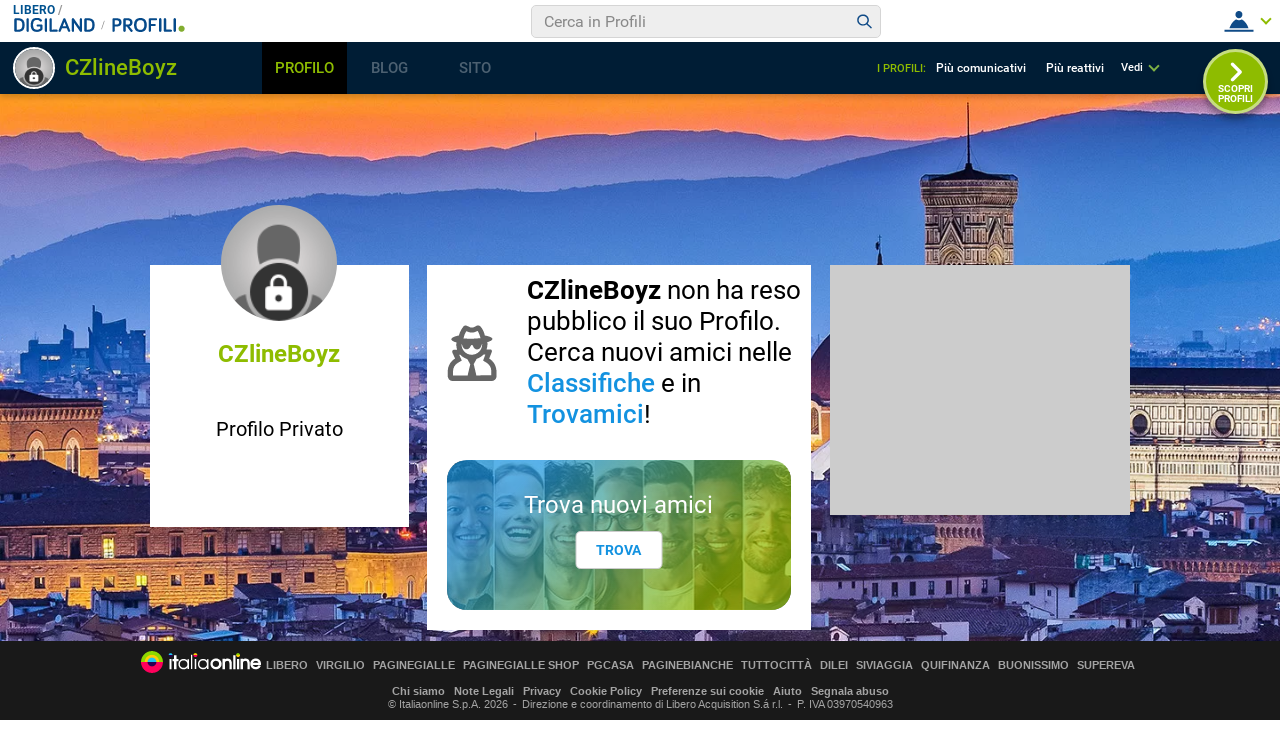

--- FILE ---
content_type: application/javascript; charset=utf-8
request_url: https://digiland.libero.it/js/ckeditor/ckeditor.js
body_size: 707010
content:
/*
Copyright (c) 2003-2019, CKSource - Frederico Knabben. All rights reserved.
For licensing, see LICENSE.md or https://ckeditor.com/legal/ckeditor-oss-license
*/
(function(){if(window.CKEDITOR&&window.CKEDITOR.dom)return;window.CKEDITOR||(window.CKEDITOR=function(){var a=/(^|.*[\\\/])ckeditor\.js(?:\?.*|;.*)?$/i,d={timestamp:"JB9C",version:"4.13.1",revision:"411985373e",rnd:Math.floor(900*Math.random())+100,_:{pending:[],basePathSrcPattern:a},status:"unloaded",basePath:function(){var b=window.CKEDITOR_BASEPATH||"";if(!b)for(var c=document.getElementsByTagName("script"),d=0;d<c.length;d++){var g=c[d].src.match(a);if(g){b=g[1];break}}-1==b.indexOf(":/")&&"//"!=b.slice(0,2)&&(b=0===b.indexOf("/")?location.href.match(/^.*?:\/\/[^\/]*/)[0]+
b:location.href.match(/^[^\?]*\/(?:)/)[0]+b);if(!b)throw'The CKEditor installation path could not be automatically detected. Please set the global variable "CKEDITOR_BASEPATH" before creating editor instances.';return b}(),getUrl:function(a){-1==a.indexOf(":/")&&0!==a.indexOf("/")&&(a=this.basePath+a);this.timestamp&&"/"!=a.charAt(a.length-1)&&!/[&?]t=/.test(a)&&(a+=(0<=a.indexOf("?")?"\x26":"?")+"t\x3d"+this.timestamp);return a},domReady:function(){function a(){try{document.addEventListener?(document.removeEventListener("DOMContentLoaded",
a,!1),b()):document.attachEvent&&"complete"===document.readyState&&(document.detachEvent("onreadystatechange",a),b())}catch(c){}}function b(){for(var a;a=c.shift();)a()}var c=[];return function(b){function d(){try{document.documentElement.doScroll("left")}catch(b){setTimeout(d,1);return}a()}c.push(b);"complete"===document.readyState&&setTimeout(a,1);if(1==c.length)if(document.addEventListener)document.addEventListener("DOMContentLoaded",a,!1),window.addEventListener("load",a,!1);else if(document.attachEvent){document.attachEvent("onreadystatechange",
a);window.attachEvent("onload",a);b=!1;try{b=!window.frameElement}catch(h){}document.documentElement.doScroll&&b&&d()}}}()},b=window.CKEDITOR_GETURL;if(b){var c=d.getUrl;d.getUrl=function(a){return b.call(d,a)||c.call(d,a)}}return d}());
CKEDITOR.event||(CKEDITOR.event=function(){},CKEDITOR.event.implementOn=function(a){var d=CKEDITOR.event.prototype,b;for(b in d)null==a[b]&&(a[b]=d[b])},CKEDITOR.event.prototype=function(){function a(a){var f=d(this);return f[a]||(f[a]=new b(a))}var d=function(a){a=a.getPrivate&&a.getPrivate()||a._||(a._={});return a.events||(a.events={})},b=function(a){this.name=a;this.listeners=[]};b.prototype={getListenerIndex:function(a){for(var b=0,d=this.listeners;b<d.length;b++)if(d[b].fn==a)return b;return-1}};
return{define:function(b,d){var h=a.call(this,b);CKEDITOR.tools.extend(h,d,!0)},on:function(b,d,h,k,g){function l(a,x,t,e){a={name:b,sender:this,editor:a,data:x,listenerData:k,stop:t,cancel:e,removeListener:u};return!1===d.call(h,a)?!1:a.data}function u(){x.removeListener(b,d)}var e=a.call(this,b);if(0>e.getListenerIndex(d)){e=e.listeners;h||(h=this);isNaN(g)&&(g=10);var x=this;l.fn=d;l.priority=g;for(var t=e.length-1;0<=t;t--)if(e[t].priority<=g)return e.splice(t+1,0,l),{removeListener:u};e.unshift(l)}return{removeListener:u}},
once:function(){var a=Array.prototype.slice.call(arguments),b=a[1];a[1]=function(a){a.removeListener();return b.apply(this,arguments)};return this.on.apply(this,a)},capture:function(){CKEDITOR.event.useCapture=1;var a=this.on.apply(this,arguments);CKEDITOR.event.useCapture=0;return a},fire:function(){var a=0,b=function(){a=1},h=0,k=function(){h=1};return function(g,l,u){var e=d(this)[g];g=a;var x=h;a=h=0;if(e){var t=e.listeners;if(t.length)for(var t=t.slice(0),z,I=0;I<t.length;I++){if(e.errorProof)try{z=
t[I].call(this,u,l,b,k)}catch(r){}else z=t[I].call(this,u,l,b,k);!1===z?h=1:"undefined"!=typeof z&&(l=z);if(a||h)break}}l=h?!1:"undefined"==typeof l?!0:l;a=g;h=x;return l}}(),fireOnce:function(a,b,h){b=this.fire(a,b,h);delete d(this)[a];return b},removeListener:function(a,b){var h=d(this)[a];if(h){var k=h.getListenerIndex(b);0<=k&&h.listeners.splice(k,1)}},removeAllListeners:function(){var a=d(this),b;for(b in a)delete a[b]},hasListeners:function(a){return(a=d(this)[a])&&0<a.listeners.length}}}());
CKEDITOR.editor||(CKEDITOR.editor=function(){CKEDITOR._.pending.push([this,arguments]);CKEDITOR.event.call(this)},CKEDITOR.editor.prototype.fire=function(a,d){a in{instanceReady:1,loaded:1}&&(this[a]=!0);return CKEDITOR.event.prototype.fire.call(this,a,d,this)},CKEDITOR.editor.prototype.fireOnce=function(a,d){a in{instanceReady:1,loaded:1}&&(this[a]=!0);return CKEDITOR.event.prototype.fireOnce.call(this,a,d,this)},CKEDITOR.event.implementOn(CKEDITOR.editor.prototype));
CKEDITOR.env||(CKEDITOR.env=function(){var a=navigator.userAgent.toLowerCase(),d=a.match(/edge[ \/](\d+.?\d*)/),b=-1<a.indexOf("trident/"),b=!(!d&&!b),b={ie:b,edge:!!d,webkit:!b&&-1<a.indexOf(" applewebkit/"),air:-1<a.indexOf(" adobeair/"),mac:-1<a.indexOf("macintosh"),quirks:"BackCompat"==document.compatMode&&(!document.documentMode||10>document.documentMode),mobile:-1<a.indexOf("mobile"),iOS:/(ipad|iphone|ipod)/.test(a),isCustomDomain:function(){if(!this.ie)return!1;var a=document.domain,b=window.location.hostname;
return a!=b&&a!="["+b+"]"},secure:"https:"==location.protocol};b.gecko="Gecko"==navigator.product&&!b.webkit&&!b.ie;b.webkit&&(-1<a.indexOf("chrome")?b.chrome=!0:b.safari=!0);var c=0;b.ie&&(c=d?parseFloat(d[1]):b.quirks||!document.documentMode?parseFloat(a.match(/msie (\d+)/)[1]):document.documentMode,b.ie9Compat=9==c,b.ie8Compat=8==c,b.ie7Compat=7==c,b.ie6Compat=7>c||b.quirks);b.gecko&&(d=a.match(/rv:([\d\.]+)/))&&(d=d[1].split("."),c=1E4*d[0]+100*(d[1]||0)+1*(d[2]||0));b.air&&(c=parseFloat(a.match(/ adobeair\/(\d+)/)[1]));
b.webkit&&(c=parseFloat(a.match(/ applewebkit\/(\d+)/)[1]));b.version=c;b.isCompatible=!(b.ie&&7>c)&&!(b.gecko&&4E4>c)&&!(b.webkit&&534>c);b.hidpi=2<=window.devicePixelRatio;b.needsBrFiller=b.gecko||b.webkit||b.ie&&10<c;b.needsNbspFiller=b.ie&&11>c;b.cssClass="cke_browser_"+(b.ie?"ie":b.gecko?"gecko":b.webkit?"webkit":"unknown");b.quirks&&(b.cssClass+=" cke_browser_quirks");b.ie&&(b.cssClass+=" cke_browser_ie"+(b.quirks?"6 cke_browser_iequirks":b.version));b.air&&(b.cssClass+=" cke_browser_air");
b.iOS&&(b.cssClass+=" cke_browser_ios");b.hidpi&&(b.cssClass+=" cke_hidpi");return b}());
"unloaded"==CKEDITOR.status&&function(){CKEDITOR.event.implementOn(CKEDITOR);CKEDITOR.loadFullCore=function(){if("basic_ready"!=CKEDITOR.status)CKEDITOR.loadFullCore._load=1;else{delete CKEDITOR.loadFullCore;var a=document.createElement("script");a.type="text/javascript";a.src=CKEDITOR.basePath+"ckeditor.js";document.getElementsByTagName("head")[0].appendChild(a)}};CKEDITOR.loadFullCoreTimeout=0;CKEDITOR.add=function(a){(this._.pending||(this._.pending=[])).push(a)};(function(){CKEDITOR.domReady(function(){var a=
CKEDITOR.loadFullCore,d=CKEDITOR.loadFullCoreTimeout;a&&(CKEDITOR.status="basic_ready",a&&a._load?a():d&&setTimeout(function(){CKEDITOR.loadFullCore&&CKEDITOR.loadFullCore()},1E3*d))})})();CKEDITOR.status="basic_loaded"}();"use strict";CKEDITOR.VERBOSITY_WARN=1;CKEDITOR.VERBOSITY_ERROR=2;CKEDITOR.verbosity=CKEDITOR.VERBOSITY_WARN|CKEDITOR.VERBOSITY_ERROR;CKEDITOR.warn=function(a,d){CKEDITOR.verbosity&CKEDITOR.VERBOSITY_WARN&&CKEDITOR.fire("log",{type:"warn",errorCode:a,additionalData:d})};
CKEDITOR.error=function(a,d){CKEDITOR.verbosity&CKEDITOR.VERBOSITY_ERROR&&CKEDITOR.fire("log",{type:"error",errorCode:a,additionalData:d})};
CKEDITOR.on("log",function(a){if(window.console&&window.console.log){var d=console[a.data.type]?a.data.type:"log",b=a.data.errorCode;if(a=a.data.additionalData)console[d]("[CKEDITOR] Error code: "+b+".",a);else console[d]("[CKEDITOR] Error code: "+b+".");console[d]("[CKEDITOR] For more information about this error go to https://ckeditor.com/docs/ckeditor4/latest/guide/dev_errors.html#"+b)}},null,null,999);CKEDITOR.dom={};
(function(){function a(a,b,e){this._minInterval=a;this._context=e;this._lastOutput=this._scheduledTimer=0;this._output=CKEDITOR.tools.bind(b,e||{});var c=this;this.input=function(){function a(){c._lastOutput=(new Date).getTime();c._scheduledTimer=0;c._call()}if(!c._scheduledTimer||!1!==c._reschedule()){var x=(new Date).getTime()-c._lastOutput;x<c._minInterval?c._scheduledTimer=setTimeout(a,c._minInterval-x):a()}}}function d(x,b,e){a.call(this,x,b,e);this._args=[];var c=this;this.input=CKEDITOR.tools.override(this.input,
function(a){return function(){c._args=Array.prototype.slice.call(arguments);a.call(this)}})}var b=[],c=CKEDITOR.env.gecko?"-moz-":CKEDITOR.env.webkit?"-webkit-":CKEDITOR.env.ie?"-ms-":"",f=/&/g,h=/>/g,k=/</g,g=/"/g,l=/&(lt|gt|amp|quot|nbsp|shy|#\d{1,5});/g,u={lt:"\x3c",gt:"\x3e",amp:"\x26",quot:'"',nbsp:" ",shy:"­"},e=function(a,b){return"#"==b[0]?String.fromCharCode(parseInt(b.slice(1),10)):u[b]};CKEDITOR.on("reset",function(){b=[]});CKEDITOR.tools={arrayCompare:function(a,b){if(!a&&!b)return!0;
if(!a||!b||a.length!=b.length)return!1;for(var e=0;e<a.length;e++)if(a[e]!=b[e])return!1;return!0},getIndex:function(a,b){for(var e=0;e<a.length;++e)if(b(a[e]))return e;return-1},clone:function(a){var b;if(a&&a instanceof Array){b=[];for(var e=0;e<a.length;e++)b[e]=CKEDITOR.tools.clone(a[e]);return b}if(null===a||"object"!=typeof a||a instanceof String||a instanceof Number||a instanceof Boolean||a instanceof Date||a instanceof RegExp||a.nodeType||a.window===a)return a;b=new a.constructor;for(e in a)b[e]=
CKEDITOR.tools.clone(a[e]);return b},capitalize:function(a,b){return a.charAt(0).toUpperCase()+(b?a.slice(1):a.slice(1).toLowerCase())},extend:function(a){var b=arguments.length,e,c;"boolean"==typeof(e=arguments[b-1])?b--:"boolean"==typeof(e=arguments[b-2])&&(c=arguments[b-1],b-=2);for(var g=1;g<b;g++){var m=arguments[g]||{};CKEDITOR.tools.array.forEach(CKEDITOR.tools.object.keys(m),function(b){if(!0===e||null==a[b])if(!c||b in c)a[b]=m[b]})}return a},prototypedCopy:function(a){var b=function(){};
b.prototype=a;return new b},copy:function(a){var b={},e;for(e in a)b[e]=a[e];return b},isArray:function(a){return"[object Array]"==Object.prototype.toString.call(a)},isEmpty:function(a){for(var b in a)if(a.hasOwnProperty(b))return!1;return!0},cssVendorPrefix:function(a,b,e){if(e)return c+a+":"+b+";"+a+":"+b;e={};e[a]=b;e[c+a]=b;return e},cssStyleToDomStyle:function(){var a=document.createElement("div").style,b="undefined"!=typeof a.cssFloat?"cssFloat":"undefined"!=typeof a.styleFloat?"styleFloat":
"float";return function(a){return"float"==a?b:a.replace(/-./g,function(a){return a.substr(1).toUpperCase()})}}(),buildStyleHtml:function(a){a=[].concat(a);for(var b,e=[],c=0;c<a.length;c++)if(b=a[c])/@import|[{}]/.test(b)?e.push("\x3cstyle\x3e"+b+"\x3c/style\x3e"):e.push('\x3clink type\x3d"text/css" rel\x3dstylesheet href\x3d"'+b+'"\x3e');return e.join("")},htmlEncode:function(a){return void 0===a||null===a?"":String(a).replace(f,"\x26amp;").replace(h,"\x26gt;").replace(k,"\x26lt;")},htmlDecode:function(a){return a.replace(l,
e)},htmlEncodeAttr:function(a){return CKEDITOR.tools.htmlEncode(a).replace(g,"\x26quot;")},htmlDecodeAttr:function(a){return CKEDITOR.tools.htmlDecode(a)},transformPlainTextToHtml:function(a,b){var e=b==CKEDITOR.ENTER_BR,c=this.htmlEncode(a.replace(/\r\n/g,"\n")),c=c.replace(/\t/g,"\x26nbsp;\x26nbsp; \x26nbsp;"),g=b==CKEDITOR.ENTER_P?"p":"div";if(!e){var m=/\n{2}/g;if(m.test(c))var d="\x3c"+g+"\x3e",l="\x3c/"+g+"\x3e",c=d+c.replace(m,function(){return l+d})+l}c=c.replace(/\n/g,"\x3cbr\x3e");e||(c=
c.replace(new RegExp("\x3cbr\x3e(?\x3d\x3c/"+g+"\x3e)"),function(a){return CKEDITOR.tools.repeat(a,2)}));c=c.replace(/^ | $/g,"\x26nbsp;");return c=c.replace(/(>|\s) /g,function(a,b){return b+"\x26nbsp;"}).replace(/ (?=<)/g,"\x26nbsp;")},getNextNumber:function(){var a=0;return function(){return++a}}(),getNextId:function(){return"cke_"+this.getNextNumber()},getUniqueId:function(){for(var a="e",b=0;8>b;b++)a+=Math.floor(65536*(1+Math.random())).toString(16).substring(1);return a},override:function(a,
b){var e=b(a);e.prototype=a.prototype;return e},setTimeout:function(a,b,e,c,g){g||(g=window);e||(e=g);return g.setTimeout(function(){c?a.apply(e,[].concat(c)):a.apply(e)},b||0)},throttle:function(a,b,e){return new this.buffers.throttle(a,b,e)},trim:function(){var a=/(?:^[ \t\n\r]+)|(?:[ \t\n\r]+$)/g;return function(b){return b.replace(a,"")}}(),ltrim:function(){var a=/^[ \t\n\r]+/g;return function(b){return b.replace(a,"")}}(),rtrim:function(){var a=/[ \t\n\r]+$/g;return function(b){return b.replace(a,
"")}}(),indexOf:function(a,b){if("function"==typeof b)for(var e=0,c=a.length;e<c;e++){if(b(a[e]))return e}else{if(a.indexOf)return a.indexOf(b);e=0;for(c=a.length;e<c;e++)if(a[e]===b)return e}return-1},search:function(a,b){var e=CKEDITOR.tools.indexOf(a,b);return 0<=e?a[e]:null},bind:function(a,b){var e=Array.prototype.slice.call(arguments,2);return function(){return a.apply(b,e.concat(Array.prototype.slice.call(arguments)))}},createClass:function(a){var b=a.$,e=a.base,c=a.privates||a._,g=a.proto;
a=a.statics;!b&&(b=function(){e&&this.base.apply(this,arguments)});if(c)var m=b,b=function(){var a=this._||(this._={}),b;for(b in c){var e=c[b];a[b]="function"==typeof e?CKEDITOR.tools.bind(e,this):e}m.apply(this,arguments)};e&&(b.prototype=this.prototypedCopy(e.prototype),b.prototype.constructor=b,b.base=e,b.baseProto=e.prototype,b.prototype.base=function y(){this.base=e.prototype.base;e.apply(this,arguments);this.base=y});g&&this.extend(b.prototype,g,!0);a&&this.extend(b,a,!0);return b},addFunction:function(a,
e){return b.push(function(){return a.apply(e||this,arguments)})-1},removeFunction:function(a){b[a]=null},callFunction:function(a){var e=b[a];return e&&e.apply(window,Array.prototype.slice.call(arguments,1))},cssLength:function(){var a=/^-?\d+\.?\d*px$/,b;return function(e){b=CKEDITOR.tools.trim(e+"")+"px";return a.test(b)?b:e||""}}(),convertToPx:function(){var a;return function(b){a||(a=CKEDITOR.dom.element.createFromHtml('\x3cdiv style\x3d"position:absolute;left:-9999px;top:-9999px;margin:0px;padding:0px;border:0px;"\x3e\x3c/div\x3e',
CKEDITOR.document),CKEDITOR.document.getBody().append(a));if(!/%$/.test(b)){var e=0>parseFloat(b);e&&(b=b.replace("-",""));a.setStyle("width",b);b=a.$.clientWidth;return e?-b:b}return b}}(),repeat:function(a,b){return Array(b+1).join(a)},tryThese:function(){for(var a,b=0,e=arguments.length;b<e;b++){var c=arguments[b];try{a=c();break}catch(g){}}return a},genKey:function(){return Array.prototype.slice.call(arguments).join("-")},defer:function(a){return function(){var b=arguments,e=this;window.setTimeout(function(){a.apply(e,
b)},0)}},normalizeCssText:function(a,b){var e=[],c,g=CKEDITOR.tools.parseCssText(a,!0,b);for(c in g)e.push(c+":"+g[c]);e.sort();return e.length?e.join(";")+";":""},convertRgbToHex:function(a){return a.replace(/(?:rgb\(\s*(\d+)\s*,\s*(\d+)\s*,\s*(\d+)\s*\))/gi,function(a,b,e,c){a=[b,e,c];for(b=0;3>b;b++)a[b]=("0"+parseInt(a[b],10).toString(16)).slice(-2);return"#"+a.join("")})},normalizeHex:function(a){return a.replace(/#(([0-9a-f]{3}){1,2})($|;|\s+)/gi,function(a,b,e,c){a=b.toLowerCase();3==a.length&&
(a=a.split(""),a=[a[0],a[0],a[1],a[1],a[2],a[2]].join(""));return"#"+a+c})},parseCssText:function(a,b,e){var c={};e&&(a=(new CKEDITOR.dom.element("span")).setAttribute("style",a).getAttribute("style")||"");a&&(a=CKEDITOR.tools.normalizeHex(CKEDITOR.tools.convertRgbToHex(a)));if(!a||";"==a)return c;a.replace(/&quot;/g,'"').replace(/\s*([^:;\s]+)\s*:\s*([^;]+)\s*(?=;|$)/g,function(a,e,x){b&&(e=e.toLowerCase(),"font-family"==e&&(x=x.replace(/\s*,\s*/g,",")),x=CKEDITOR.tools.trim(x));c[e]=x});return c},
writeCssText:function(a,b){var e,c=[];for(e in a)c.push(e+":"+a[e]);b&&c.sort();return c.join("; ")},objectCompare:function(a,b,e){var c;if(!a&&!b)return!0;if(!a||!b)return!1;for(c in a)if(a[c]!=b[c])return!1;if(!e)for(c in b)if(a[c]!=b[c])return!1;return!0},objectKeys:function(a){return CKEDITOR.tools.object.keys(a)},convertArrayToObject:function(a,b){var e={};1==arguments.length&&(b=!0);for(var c=0,g=a.length;c<g;++c)e[a[c]]=b;return e},fixDomain:function(){for(var a;;)try{a=window.parent.document.domain;
break}catch(b){a=a?a.replace(/.+?(?:\.|$)/,""):document.domain;if(!a)break;document.domain=a}return!!a},eventsBuffer:function(a,b,e){return new this.buffers.event(a,b,e)},enableHtml5Elements:function(a,b){for(var e="abbr article aside audio bdi canvas data datalist details figcaption figure footer header hgroup main mark meter nav output progress section summary time video".split(" "),c=e.length,g;c--;)g=a.createElement(e[c]),b&&a.appendChild(g)},checkIfAnyArrayItemMatches:function(a,b){for(var e=
0,c=a.length;e<c;++e)if(a[e].match(b))return!0;return!1},checkIfAnyObjectPropertyMatches:function(a,b){for(var e in a)if(e.match(b))return!0;return!1},keystrokeToString:function(a,b){var e=this.keystrokeToArray(a,b);e.display=e.display.join("+");e.aria=e.aria.join("+");return e},keystrokeToArray:function(a,b){var e=b&16711680,c=b&65535,g=CKEDITOR.env.mac,m=[],d=[];e&CKEDITOR.CTRL&&(m.push(g?"⌘":a[17]),d.push(g?a[224]:a[17]));e&CKEDITOR.ALT&&(m.push(g?"⌥":a[18]),d.push(a[18]));e&CKEDITOR.SHIFT&&(m.push(g?
"⇧":a[16]),d.push(a[16]));c&&(a[c]?(m.push(a[c]),d.push(a[c])):(m.push(String.fromCharCode(c)),d.push(String.fromCharCode(c))));return{display:m,aria:d}},transparentImageData:"[data-uri]\x3d\x3d",getCookie:function(a){a=a.toLowerCase();for(var b=document.cookie.split(";"),e,c,g=0;g<b.length;g++)if(e=b[g].split("\x3d"),c=decodeURIComponent(CKEDITOR.tools.trim(e[0]).toLowerCase()),c===a)return decodeURIComponent(1<e.length?e[1]:"");
return null},setCookie:function(a,b){document.cookie=encodeURIComponent(a)+"\x3d"+encodeURIComponent(b)+";path\x3d/"},getCsrfToken:function(){var a=CKEDITOR.tools.getCookie("ckCsrfToken");if(!a||40!=a.length){var a=[],b="";if(window.crypto&&window.crypto.getRandomValues)a=new Uint8Array(40),window.crypto.getRandomValues(a);else for(var e=0;40>e;e++)a.push(Math.floor(256*Math.random()));for(e=0;e<a.length;e++)var c="abcdefghijklmnopqrstuvwxyz0123456789".charAt(a[e]%36),b=b+(.5<Math.random()?c.toUpperCase():
c);a=b;CKEDITOR.tools.setCookie("ckCsrfToken",a)}return a},escapeCss:function(a){return a?window.CSS&&CSS.escape?CSS.escape(a):isNaN(parseInt(a.charAt(0),10))?a:"\\3"+a.charAt(0)+" "+a.substring(1,a.length):""},getMouseButton:function(a){return(a=a&&a.data?a.data.$:a)?CKEDITOR.tools.normalizeMouseButton(a.button):!1},normalizeMouseButton:function(a,b){if(!CKEDITOR.env.ie||9<=CKEDITOR.env.version&&!CKEDITOR.env.ie6Compat)return a;for(var e=[[CKEDITOR.MOUSE_BUTTON_LEFT,1],[CKEDITOR.MOUSE_BUTTON_MIDDLE,
4],[CKEDITOR.MOUSE_BUTTON_RIGHT,2]],c=0;c<e.length;c++){var g=e[c];if(g[0]===a&&b)return g[1];if(!b&&g[1]===a)return g[0]}},convertHexStringToBytes:function(a){var b=[],e=a.length/2,c;for(c=0;c<e;c++)b.push(parseInt(a.substr(2*c,2),16));return b},convertBytesToBase64:function(a){var b="",e=a.length,c;for(c=0;c<e;c+=3){var g=a.slice(c,c+3),m=g.length,d=[],l;if(3>m)for(l=m;3>l;l++)g[l]=0;d[0]=(g[0]&252)>>2;d[1]=(g[0]&3)<<4|g[1]>>4;d[2]=(g[1]&15)<<2|(g[2]&192)>>6;d[3]=g[2]&63;for(l=0;4>l;l++)b=l<=m?
b+"ABCDEFGHIJKLMNOPQRSTUVWXYZabcdefghijklmnopqrstuvwxyz0123456789+/".charAt(d[l]):b+"\x3d"}return b},style:{parse:{_colors:{aliceblue:"#F0F8FF",antiquewhite:"#FAEBD7",aqua:"#00FFFF",aquamarine:"#7FFFD4",azure:"#F0FFFF",beige:"#F5F5DC",bisque:"#FFE4C4",black:"#000000",blanchedalmond:"#FFEBCD",blue:"#0000FF",blueviolet:"#8A2BE2",brown:"#A52A2A",burlywood:"#DEB887",cadetblue:"#5F9EA0",chartreuse:"#7FFF00",chocolate:"#D2691E",coral:"#FF7F50",cornflowerblue:"#6495ED",cornsilk:"#FFF8DC",crimson:"#DC143C",
cyan:"#00FFFF",darkblue:"#00008B",darkcyan:"#008B8B",darkgoldenrod:"#B8860B",darkgray:"#A9A9A9",darkgreen:"#006400",darkgrey:"#A9A9A9",darkkhaki:"#BDB76B",darkmagenta:"#8B008B",darkolivegreen:"#556B2F",darkorange:"#FF8C00",darkorchid:"#9932CC",darkred:"#8B0000",darksalmon:"#E9967A",darkseagreen:"#8FBC8F",darkslateblue:"#483D8B",darkslategray:"#2F4F4F",darkslategrey:"#2F4F4F",darkturquoise:"#00CED1",darkviolet:"#9400D3",deeppink:"#FF1493",deepskyblue:"#00BFFF",dimgray:"#696969",dimgrey:"#696969",dodgerblue:"#1E90FF",
firebrick:"#B22222",floralwhite:"#FFFAF0",forestgreen:"#228B22",fuchsia:"#FF00FF",gainsboro:"#DCDCDC",ghostwhite:"#F8F8FF",gold:"#FFD700",goldenrod:"#DAA520",gray:"#808080",green:"#008000",greenyellow:"#ADFF2F",grey:"#808080",honeydew:"#F0FFF0",hotpink:"#FF69B4",indianred:"#CD5C5C",indigo:"#4B0082",ivory:"#FFFFF0",khaki:"#F0E68C",lavender:"#E6E6FA",lavenderblush:"#FFF0F5",lawngreen:"#7CFC00",lemonchiffon:"#FFFACD",lightblue:"#ADD8E6",lightcoral:"#F08080",lightcyan:"#E0FFFF",lightgoldenrodyellow:"#FAFAD2",
lightgray:"#D3D3D3",lightgreen:"#90EE90",lightgrey:"#D3D3D3",lightpink:"#FFB6C1",lightsalmon:"#FFA07A",lightseagreen:"#20B2AA",lightskyblue:"#87CEFA",lightslategray:"#778899",lightslategrey:"#778899",lightsteelblue:"#B0C4DE",lightyellow:"#FFFFE0",lime:"#00FF00",limegreen:"#32CD32",linen:"#FAF0E6",magenta:"#FF00FF",maroon:"#800000",mediumaquamarine:"#66CDAA",mediumblue:"#0000CD",mediumorchid:"#BA55D3",mediumpurple:"#9370DB",mediumseagreen:"#3CB371",mediumslateblue:"#7B68EE",mediumspringgreen:"#00FA9A",
mediumturquoise:"#48D1CC",mediumvioletred:"#C71585",midnightblue:"#191970",mintcream:"#F5FFFA",mistyrose:"#FFE4E1",moccasin:"#FFE4B5",navajowhite:"#FFDEAD",navy:"#000080",oldlace:"#FDF5E6",olive:"#808000",olivedrab:"#6B8E23",orange:"#FFA500",orangered:"#FF4500",orchid:"#DA70D6",palegoldenrod:"#EEE8AA",palegreen:"#98FB98",paleturquoise:"#AFEEEE",palevioletred:"#DB7093",papayawhip:"#FFEFD5",peachpuff:"#FFDAB9",peru:"#CD853F",pink:"#FFC0CB",plum:"#DDA0DD",powderblue:"#B0E0E6",purple:"#800080",rebeccapurple:"#663399",
red:"#FF0000",rosybrown:"#BC8F8F",royalblue:"#4169E1",saddlebrown:"#8B4513",salmon:"#FA8072",sandybrown:"#F4A460",seagreen:"#2E8B57",seashell:"#FFF5EE",sienna:"#A0522D",silver:"#C0C0C0",skyblue:"#87CEEB",slateblue:"#6A5ACD",slategray:"#708090",slategrey:"#708090",snow:"#FFFAFA",springgreen:"#00FF7F",steelblue:"#4682B4",tan:"#D2B48C",teal:"#008080",thistle:"#D8BFD8",tomato:"#FF6347",turquoise:"#40E0D0",violet:"#EE82EE",windowtext:"windowtext",wheat:"#F5DEB3",white:"#FFFFFF",whitesmoke:"#F5F5F5",yellow:"#FFFF00",
yellowgreen:"#9ACD32"},_borderStyle:"none hidden dotted dashed solid double groove ridge inset outset".split(" "),_widthRegExp:/^(thin|medium|thick|[\+-]?\d+(\.\d+)?[a-z%]+|[\+-]?0+(\.0+)?|\.\d+[a-z%]+)$/,_rgbaRegExp:/rgba?\(\s*\d+%?\s*,\s*\d+%?\s*,\s*\d+%?\s*(?:,\s*[0-9.]+\s*)?\)/gi,_hslaRegExp:/hsla?\(\s*[0-9.]+\s*,\s*\d+%\s*,\s*\d+%\s*(?:,\s*[0-9.]+\s*)?\)/gi,background:function(a){var b={},e=this._findColor(a);e.length&&(b.color=e[0],CKEDITOR.tools.array.forEach(e,function(b){a=a.replace(b,"")}));
if(a=CKEDITOR.tools.trim(a))b.unprocessed=a;return b},margin:function(a){return CKEDITOR.tools.style.parse.sideShorthand(a,function(a){return a.match(/(?:\-?[\.\d]+(?:%|\w*)|auto|inherit|initial|unset|revert)/g)||["0px"]})},sideShorthand:function(a,b){function e(a){c.top=g[a[0]];c.right=g[a[1]];c.bottom=g[a[2]];c.left=g[a[3]]}var c={},g=b?b(a):a.split(/\s+/);switch(g.length){case 1:e([0,0,0,0]);break;case 2:e([0,1,0,1]);break;case 3:e([0,1,2,1]);break;case 4:e([0,1,2,3])}return c},border:function(a){return CKEDITOR.tools.style.border.fromCssRule(a)},
_findColor:function(a){var b=[],e=CKEDITOR.tools.array,b=b.concat(a.match(this._rgbaRegExp)||[]),b=b.concat(a.match(this._hslaRegExp)||[]);return b=b.concat(e.filter(a.split(/\s+/),function(a){return a.match(/^\#[a-f0-9]{3}(?:[a-f0-9]{3})?$/gi)?!0:a.toLowerCase()in CKEDITOR.tools.style.parse._colors}))}}},array:{filter:function(a,b,e){var c=[];this.forEach(a,function(g,m){b.call(e,g,m,a)&&c.push(g)});return c},find:function(a,b,e){for(var c=a.length,g=0;g<c;){if(b.call(e,a[g],g,a))return a[g];g++}},
forEach:function(a,b,e){var c=a.length,g;for(g=0;g<c;g++)b.call(e,a[g],g,a)},map:function(a,b,e){for(var c=[],g=0;g<a.length;g++)c.push(b.call(e,a[g],g,a));return c},reduce:function(a,b,e,c){for(var g=0;g<a.length;g++)e=b.call(c,e,a[g],g,a);return e},every:function(a,b,e){if(!a.length)return!0;b=this.filter(a,b,e);return a.length===b.length},some:function(a,b,e){for(var c=0;c<a.length;c++)if(b.call(e,a[c],c,a))return!0;return!1}},object:{DONT_ENUMS:"toString toLocaleString valueOf hasOwnProperty isPrototypeOf propertyIsEnumerable constructor".split(" "),
entries:function(a){return CKEDITOR.tools.array.map(CKEDITOR.tools.object.keys(a),function(b){return[b,a[b]]})},values:function(a){return CKEDITOR.tools.array.map(CKEDITOR.tools.object.keys(a),function(b){return a[b]})},keys:function(a){var b=Object.prototype.hasOwnProperty,e=[],c=CKEDITOR.tools.object.DONT_ENUMS;if(CKEDITOR.env.ie&&9>CKEDITOR.env.version&&(!a||"object"!==typeof a)){b=[];if("string"===typeof a)for(e=0;e<a.length;e++)b.push(String(e));return b}for(var g in a)e.push(g);if(CKEDITOR.env.ie&&
9>CKEDITOR.env.version)for(g=0;g<c.length;g++)b.call(a,c[g])&&e.push(c[g]);return e},findKey:function(a,b){if("object"!==typeof a)return null;for(var e in a)if(a[e]===b)return e;return null},merge:function(a,b){var e=CKEDITOR.tools,c=e.clone(a),g=e.clone(b);e.array.forEach(e.object.keys(g),function(a){c[a]="object"===typeof g[a]&&"object"===typeof c[a]?e.object.merge(c[a],g[a]):g[a]});return c}},getAbsoluteRectPosition:function(a,b){function e(a){if(a){var b=a.getClientRect();c.top+=b.top;c.left+=
b.left;"x"in c&&"y"in c&&(c.x+=b.x,c.y+=b.y);e(a.getWindow().getFrame())}}var c=CKEDITOR.tools.copy(b);e(a.getFrame());var g=CKEDITOR.document.getWindow().getScrollPosition();c.top+=g.y;c.left+=g.x;"x"in c&&"y"in c&&(c.y+=g.y,c.x+=g.x);c.right=c.left+c.width;c.bottom=c.top+c.height;return c}};a.prototype={reset:function(){this._lastOutput=0;this._clearTimer()},_reschedule:function(){return!1},_call:function(){this._output()},_clearTimer:function(){this._scheduledTimer&&clearTimeout(this._scheduledTimer);
this._scheduledTimer=0}};d.prototype=CKEDITOR.tools.prototypedCopy(a.prototype);d.prototype._reschedule=function(){this._scheduledTimer&&this._clearTimer()};d.prototype._call=function(){this._output.apply(this._context,this._args)};CKEDITOR.tools.buffers={};CKEDITOR.tools.buffers.event=a;CKEDITOR.tools.buffers.throttle=d;CKEDITOR.tools.style.border=CKEDITOR.tools.createClass({$:function(a){a=a||{};this.width=a.width;this.style=a.style;this.color=a.color;this._.normalize()},_:{normalizeMap:{color:[[/windowtext/g,
"black"]]},normalize:function(){for(var a in this._.normalizeMap){var b=this[a];b&&(this[a]=CKEDITOR.tools.array.reduce(this._.normalizeMap[a],function(a,b){return a.replace(b[0],b[1])},b))}}},proto:{toString:function(){return CKEDITOR.tools.array.filter([this.width,this.style,this.color],function(a){return!!a}).join(" ")}},statics:{fromCssRule:function(a){var b={},e=a.split(/\s+/g);a=CKEDITOR.tools.style.parse._findColor(a);a.length&&(b.color=a[0]);CKEDITOR.tools.array.forEach(e,function(a){b.style||
-1===CKEDITOR.tools.indexOf(CKEDITOR.tools.style.parse._borderStyle,a)?!b.width&&CKEDITOR.tools.style.parse._widthRegExp.test(a)&&(b.width=a):b.style=a});return new CKEDITOR.tools.style.border(b)},splitCssValues:function(a,b){b=b||{};var e=CKEDITOR.tools.array.reduce(["width","style","color"],function(e,c){var g=a["border-"+c]||b[c];e[c]=g?CKEDITOR.tools.style.parse.sideShorthand(g):null;return e},{});return CKEDITOR.tools.array.reduce(["top","right","bottom","left"],function(b,c){var g={},d;for(d in e){var l=
a["border-"+c+"-"+d];g[d]=l?l:e[d]&&e[d][c]}b["border-"+c]=new CKEDITOR.tools.style.border(g);return b},{})}}});CKEDITOR.tools.array.indexOf=CKEDITOR.tools.indexOf;CKEDITOR.tools.array.isArray=CKEDITOR.tools.isArray;CKEDITOR.MOUSE_BUTTON_LEFT=0;CKEDITOR.MOUSE_BUTTON_MIDDLE=1;CKEDITOR.MOUSE_BUTTON_RIGHT=2})();
CKEDITOR.dtd=function(){var a=CKEDITOR.tools.extend,d=function(a,b){for(var c=CKEDITOR.tools.clone(a),g=1;g<arguments.length;g++){b=arguments[g];for(var d in b)delete c[d]}return c},b={},c={},f={address:1,article:1,aside:1,blockquote:1,details:1,div:1,dl:1,fieldset:1,figure:1,footer:1,form:1,h1:1,h2:1,h3:1,h4:1,h5:1,h6:1,header:1,hgroup:1,hr:1,main:1,menu:1,nav:1,ol:1,p:1,pre:1,section:1,table:1,ul:1},h={command:1,link:1,meta:1,noscript:1,script:1,style:1},k={},g={"#":1},l={center:1,dir:1,noframes:1};
a(b,{a:1,abbr:1,area:1,audio:1,b:1,bdi:1,bdo:1,br:1,button:1,canvas:1,cite:1,code:1,command:1,datalist:1,del:1,dfn:1,em:1,embed:1,i:1,iframe:1,img:1,input:1,ins:1,kbd:1,keygen:1,label:1,map:1,mark:1,meter:1,noscript:1,object:1,output:1,progress:1,q:1,ruby:1,s:1,samp:1,script:1,select:1,small:1,span:1,strong:1,sub:1,sup:1,textarea:1,time:1,u:1,"var":1,video:1,wbr:1},g,{acronym:1,applet:1,basefont:1,big:1,font:1,isindex:1,strike:1,style:1,tt:1});a(c,f,b,l);d={a:d(b,{a:1,button:1}),abbr:b,address:c,
area:k,article:c,aside:c,audio:a({source:1,track:1},c),b:b,base:k,bdi:b,bdo:b,blockquote:c,body:c,br:k,button:d(b,{a:1,button:1}),canvas:b,caption:c,cite:b,code:b,col:k,colgroup:{col:1},command:k,datalist:a({option:1},b),dd:c,del:b,details:a({summary:1},c),dfn:b,div:c,dl:{dt:1,dd:1},dt:c,em:b,embed:k,fieldset:a({legend:1},c),figcaption:c,figure:a({figcaption:1},c),footer:c,form:c,h1:b,h2:b,h3:b,h4:b,h5:b,h6:b,head:a({title:1,base:1},h),header:c,hgroup:{h1:1,h2:1,h3:1,h4:1,h5:1,h6:1},hr:k,html:a({head:1,
body:1},c,h),i:b,iframe:g,img:k,input:k,ins:b,kbd:b,keygen:k,label:b,legend:b,li:c,link:k,main:c,map:c,mark:b,menu:a({li:1},c),meta:k,meter:d(b,{meter:1}),nav:c,noscript:a({link:1,meta:1,style:1},b),object:a({param:1},b),ol:{li:1},optgroup:{option:1},option:g,output:b,p:b,param:k,pre:b,progress:d(b,{progress:1}),q:b,rp:b,rt:b,ruby:a({rp:1,rt:1},b),s:b,samp:b,script:g,section:c,select:{optgroup:1,option:1},small:b,source:k,span:b,strong:b,style:g,sub:b,summary:a({h1:1,h2:1,h3:1,h4:1,h5:1,h6:1},b),
sup:b,table:{caption:1,colgroup:1,thead:1,tfoot:1,tbody:1,tr:1},tbody:{tr:1},td:c,textarea:g,tfoot:{tr:1},th:c,thead:{tr:1},time:d(b,{time:1}),title:g,tr:{th:1,td:1},track:k,u:b,ul:{li:1},"var":b,video:a({source:1,track:1},c),wbr:k,acronym:b,applet:a({param:1},c),basefont:k,big:b,center:c,dialog:k,dir:{li:1},font:b,isindex:k,noframes:c,strike:b,tt:b};a(d,{$block:a({audio:1,dd:1,dt:1,figcaption:1,li:1,video:1},f,l),$blockLimit:{article:1,aside:1,audio:1,body:1,caption:1,details:1,dir:1,div:1,dl:1,
fieldset:1,figcaption:1,figure:1,footer:1,form:1,header:1,hgroup:1,main:1,menu:1,nav:1,ol:1,section:1,table:1,td:1,th:1,tr:1,ul:1,video:1},$cdata:{script:1,style:1},$editable:{address:1,article:1,aside:1,blockquote:1,body:1,details:1,div:1,fieldset:1,figcaption:1,footer:1,form:1,h1:1,h2:1,h3:1,h4:1,h5:1,h6:1,header:1,hgroup:1,main:1,nav:1,p:1,pre:1,section:1},$empty:{area:1,base:1,basefont:1,br:1,col:1,command:1,dialog:1,embed:1,hr:1,img:1,input:1,isindex:1,keygen:1,link:1,meta:1,param:1,source:1,
track:1,wbr:1},$inline:b,$list:{dl:1,ol:1,ul:1},$listItem:{dd:1,dt:1,li:1},$nonBodyContent:a({body:1,head:1,html:1},d.head),$nonEditable:{applet:1,audio:1,button:1,embed:1,iframe:1,map:1,object:1,option:1,param:1,script:1,textarea:1,video:1},$object:{applet:1,audio:1,button:1,hr:1,iframe:1,img:1,input:1,object:1,select:1,table:1,textarea:1,video:1},$removeEmpty:{abbr:1,acronym:1,b:1,bdi:1,bdo:1,big:1,cite:1,code:1,del:1,dfn:1,em:1,font:1,i:1,ins:1,label:1,kbd:1,mark:1,meter:1,output:1,q:1,ruby:1,
s:1,samp:1,small:1,span:1,strike:1,strong:1,sub:1,sup:1,time:1,tt:1,u:1,"var":1},$tabIndex:{a:1,area:1,button:1,input:1,object:1,select:1,textarea:1},$tableContent:{caption:1,col:1,colgroup:1,tbody:1,td:1,tfoot:1,th:1,thead:1,tr:1},$transparent:{a:1,audio:1,canvas:1,del:1,ins:1,map:1,noscript:1,object:1,video:1},$intermediate:{caption:1,colgroup:1,dd:1,dt:1,figcaption:1,legend:1,li:1,optgroup:1,option:1,rp:1,rt:1,summary:1,tbody:1,td:1,tfoot:1,th:1,thead:1,tr:1}});return d}();
CKEDITOR.dom.event=function(a){this.$=a};
CKEDITOR.dom.event.prototype={getKey:function(){return this.$.keyCode||this.$.which},getKeystroke:function(){var a=this.getKey();if(this.$.ctrlKey||this.$.metaKey)a+=CKEDITOR.CTRL;this.$.shiftKey&&(a+=CKEDITOR.SHIFT);this.$.altKey&&(a+=CKEDITOR.ALT);return a},preventDefault:function(a){var d=this.$;d.preventDefault?d.preventDefault():d.returnValue=!1;a&&this.stopPropagation()},stopPropagation:function(){var a=this.$;a.stopPropagation?a.stopPropagation():a.cancelBubble=!0},getTarget:function(){var a=
this.$.target||this.$.srcElement;return a?new CKEDITOR.dom.node(a):null},getPhase:function(){return this.$.eventPhase||2},getPageOffset:function(){var a=this.getTarget().getDocument().$;return{x:this.$.pageX||this.$.clientX+(a.documentElement.scrollLeft||a.body.scrollLeft),y:this.$.pageY||this.$.clientY+(a.documentElement.scrollTop||a.body.scrollTop)}}};CKEDITOR.CTRL=1114112;CKEDITOR.SHIFT=2228224;CKEDITOR.ALT=4456448;CKEDITOR.EVENT_PHASE_CAPTURING=1;CKEDITOR.EVENT_PHASE_AT_TARGET=2;
CKEDITOR.EVENT_PHASE_BUBBLING=3;CKEDITOR.dom.domObject=function(a){a&&(this.$=a)};
CKEDITOR.dom.domObject.prototype=function(){var a=function(a,b){return function(c){"undefined"!=typeof CKEDITOR&&a.fire(b,new CKEDITOR.dom.event(c))}};return{getPrivate:function(){var a;(a=this.getCustomData("_"))||this.setCustomData("_",a={});return a},on:function(d){var b=this.getCustomData("_cke_nativeListeners");b||(b={},this.setCustomData("_cke_nativeListeners",b));b[d]||(b=b[d]=a(this,d),this.$.addEventListener?this.$.addEventListener(d,b,!!CKEDITOR.event.useCapture):this.$.attachEvent&&this.$.attachEvent("on"+
d,b));return CKEDITOR.event.prototype.on.apply(this,arguments)},removeListener:function(a){CKEDITOR.event.prototype.removeListener.apply(this,arguments);if(!this.hasListeners(a)){var b=this.getCustomData("_cke_nativeListeners"),c=b&&b[a];c&&(this.$.removeEventListener?this.$.removeEventListener(a,c,!1):this.$.detachEvent&&this.$.detachEvent("on"+a,c),delete b[a])}},removeAllListeners:function(){try{var a=this.getCustomData("_cke_nativeListeners"),b;for(b in a){var c=a[b];this.$.detachEvent?this.$.detachEvent("on"+
b,c):this.$.removeEventListener&&this.$.removeEventListener(b,c,!1);delete a[b]}}catch(f){if(!CKEDITOR.env.edge||-2146828218!==f.number)throw f;}CKEDITOR.event.prototype.removeAllListeners.call(this)}}}();
(function(a){var d={};CKEDITOR.on("reset",function(){d={}});a.equals=function(a){try{return a&&a.$===this.$}catch(c){return!1}};a.setCustomData=function(a,c){var f=this.getUniqueId();(d[f]||(d[f]={}))[a]=c;return this};a.getCustomData=function(a){var c=this.$["data-cke-expando"];return(c=c&&d[c])&&a in c?c[a]:null};a.removeCustomData=function(a){var c=this.$["data-cke-expando"],c=c&&d[c],f,h;c&&(f=c[a],h=a in c,delete c[a]);return h?f:null};a.clearCustomData=function(){this.removeAllListeners();var a=
this.getUniqueId();a&&delete d[a]};a.getUniqueId=function(){return this.$["data-cke-expando"]||(this.$["data-cke-expando"]=CKEDITOR.tools.getNextNumber())};CKEDITOR.event.implementOn(a)})(CKEDITOR.dom.domObject.prototype);
CKEDITOR.dom.node=function(a){return a?new CKEDITOR.dom[a.nodeType==CKEDITOR.NODE_DOCUMENT?"document":a.nodeType==CKEDITOR.NODE_ELEMENT?"element":a.nodeType==CKEDITOR.NODE_TEXT?"text":a.nodeType==CKEDITOR.NODE_COMMENT?"comment":a.nodeType==CKEDITOR.NODE_DOCUMENT_FRAGMENT?"documentFragment":"domObject"](a):this};CKEDITOR.dom.node.prototype=new CKEDITOR.dom.domObject;CKEDITOR.NODE_ELEMENT=1;CKEDITOR.NODE_DOCUMENT=9;CKEDITOR.NODE_TEXT=3;CKEDITOR.NODE_COMMENT=8;CKEDITOR.NODE_DOCUMENT_FRAGMENT=11;
CKEDITOR.POSITION_IDENTICAL=0;CKEDITOR.POSITION_DISCONNECTED=1;CKEDITOR.POSITION_FOLLOWING=2;CKEDITOR.POSITION_PRECEDING=4;CKEDITOR.POSITION_IS_CONTAINED=8;CKEDITOR.POSITION_CONTAINS=16;
CKEDITOR.tools.extend(CKEDITOR.dom.node.prototype,{appendTo:function(a,d){a.append(this,d);return a},clone:function(a,d){function b(c){c["data-cke-expando"]&&(c["data-cke-expando"]=!1);if(c.nodeType==CKEDITOR.NODE_ELEMENT||c.nodeType==CKEDITOR.NODE_DOCUMENT_FRAGMENT)if(d||c.nodeType!=CKEDITOR.NODE_ELEMENT||c.removeAttribute("id",!1),a){c=c.childNodes;for(var f=0;f<c.length;f++)b(c[f])}}function c(b){if(b.type==CKEDITOR.NODE_ELEMENT||b.type==CKEDITOR.NODE_DOCUMENT_FRAGMENT){if(b.type!=CKEDITOR.NODE_DOCUMENT_FRAGMENT){var d=
b.getName();":"==d[0]&&b.renameNode(d.substring(1))}if(a)for(d=0;d<b.getChildCount();d++)c(b.getChild(d))}}var f=this.$.cloneNode(a);b(f);f=new CKEDITOR.dom.node(f);CKEDITOR.env.ie&&9>CKEDITOR.env.version&&(this.type==CKEDITOR.NODE_ELEMENT||this.type==CKEDITOR.NODE_DOCUMENT_FRAGMENT)&&c(f);return f},hasPrevious:function(){return!!this.$.previousSibling},hasNext:function(){return!!this.$.nextSibling},insertAfter:function(a){a.$.parentNode.insertBefore(this.$,a.$.nextSibling);return a},insertBefore:function(a){a.$.parentNode.insertBefore(this.$,
a.$);return a},insertBeforeMe:function(a){this.$.parentNode.insertBefore(a.$,this.$);return a},getAddress:function(a){for(var d=[],b=this.getDocument().$.documentElement,c=this;c&&c!=b;){var f=c.getParent();f&&d.unshift(this.getIndex.call(c,a));c=f}return d},getDocument:function(){return new CKEDITOR.dom.document(this.$.ownerDocument||this.$.parentNode.ownerDocument)},getIndex:function(a){function d(a,b){var c=b?a.getNext():a.getPrevious();return c&&c.type==CKEDITOR.NODE_TEXT?c.isEmpty()?d(c,b):c:
null}var b=this,c=-1,f;if(!this.getParent()||a&&b.type==CKEDITOR.NODE_TEXT&&b.isEmpty()&&!d(b)&&!d(b,!0))return-1;do if(!a||b.equals(this)||b.type!=CKEDITOR.NODE_TEXT||!f&&!b.isEmpty())c++,f=b.type==CKEDITOR.NODE_TEXT;while(b=b.getPrevious());return c},getNextSourceNode:function(a,d,b){if(b&&!b.call){var c=b;b=function(a){return!a.equals(c)}}a=!a&&this.getFirst&&this.getFirst();var f;if(!a){if(this.type==CKEDITOR.NODE_ELEMENT&&b&&!1===b(this,!0))return null;a=this.getNext()}for(;!a&&(f=(f||this).getParent());){if(b&&
!1===b(f,!0))return null;a=f.getNext()}return!a||b&&!1===b(a)?null:d&&d!=a.type?a.getNextSourceNode(!1,d,b):a},getPreviousSourceNode:function(a,d,b){if(b&&!b.call){var c=b;b=function(a){return!a.equals(c)}}a=!a&&this.getLast&&this.getLast();var f;if(!a){if(this.type==CKEDITOR.NODE_ELEMENT&&b&&!1===b(this,!0))return null;a=this.getPrevious()}for(;!a&&(f=(f||this).getParent());){if(b&&!1===b(f,!0))return null;a=f.getPrevious()}return!a||b&&!1===b(a)?null:d&&a.type!=d?a.getPreviousSourceNode(!1,d,b):
a},getPrevious:function(a){var d=this.$,b;do b=(d=d.previousSibling)&&10!=d.nodeType&&new CKEDITOR.dom.node(d);while(b&&a&&!a(b));return b},getNext:function(a){var d=this.$,b;do b=(d=d.nextSibling)&&new CKEDITOR.dom.node(d);while(b&&a&&!a(b));return b},getParent:function(a){var d=this.$.parentNode;return d&&(d.nodeType==CKEDITOR.NODE_ELEMENT||a&&d.nodeType==CKEDITOR.NODE_DOCUMENT_FRAGMENT)?new CKEDITOR.dom.node(d):null},getParents:function(a){var d=this,b=[];do b[a?"push":"unshift"](d);while(d=d.getParent());
return b},getCommonAncestor:function(a){if(a.equals(this))return this;if(a.contains&&a.contains(this))return a;var d=this.contains?this:this.getParent();do if(d.contains(a))return d;while(d=d.getParent());return null},getPosition:function(a){var d=this.$,b=a.$;if(d.compareDocumentPosition)return d.compareDocumentPosition(b);if(d==b)return CKEDITOR.POSITION_IDENTICAL;if(this.type==CKEDITOR.NODE_ELEMENT&&a.type==CKEDITOR.NODE_ELEMENT){if(d.contains){if(d.contains(b))return CKEDITOR.POSITION_CONTAINS+
CKEDITOR.POSITION_PRECEDING;if(b.contains(d))return CKEDITOR.POSITION_IS_CONTAINED+CKEDITOR.POSITION_FOLLOWING}if("sourceIndex"in d)return 0>d.sourceIndex||0>b.sourceIndex?CKEDITOR.POSITION_DISCONNECTED:d.sourceIndex<b.sourceIndex?CKEDITOR.POSITION_PRECEDING:CKEDITOR.POSITION_FOLLOWING}d=this.getAddress();a=a.getAddress();for(var b=Math.min(d.length,a.length),c=0;c<b;c++)if(d[c]!=a[c])return d[c]<a[c]?CKEDITOR.POSITION_PRECEDING:CKEDITOR.POSITION_FOLLOWING;return d.length<a.length?CKEDITOR.POSITION_CONTAINS+
CKEDITOR.POSITION_PRECEDING:CKEDITOR.POSITION_IS_CONTAINED+CKEDITOR.POSITION_FOLLOWING},getAscendant:function(a,d){var b=this.$,c,f;d||(b=b.parentNode);"function"==typeof a?(f=!0,c=a):(f=!1,c=function(b){b="string"==typeof b.nodeName?b.nodeName.toLowerCase():"";return"string"==typeof a?b==a:b in a});for(;b;){if(c(f?new CKEDITOR.dom.node(b):b))return new CKEDITOR.dom.node(b);try{b=b.parentNode}catch(h){b=null}}return null},hasAscendant:function(a,d){var b=this.$;d||(b=b.parentNode);for(;b;){if(b.nodeName&&
b.nodeName.toLowerCase()==a)return!0;b=b.parentNode}return!1},move:function(a,d){a.append(this.remove(),d)},remove:function(a){var d=this.$,b=d.parentNode;if(b){if(a)for(;a=d.firstChild;)b.insertBefore(d.removeChild(a),d);b.removeChild(d)}return this},replace:function(a){this.insertBefore(a);a.remove()},trim:function(){this.ltrim();this.rtrim()},ltrim:function(){for(var a;this.getFirst&&(a=this.getFirst());){if(a.type==CKEDITOR.NODE_TEXT){var d=CKEDITOR.tools.ltrim(a.getText()),b=a.getLength();if(d)d.length<
b&&(a.split(b-d.length),this.$.removeChild(this.$.firstChild));else{a.remove();continue}}break}},rtrim:function(){for(var a;this.getLast&&(a=this.getLast());){if(a.type==CKEDITOR.NODE_TEXT){var d=CKEDITOR.tools.rtrim(a.getText()),b=a.getLength();if(d)d.length<b&&(a.split(d.length),this.$.lastChild.parentNode.removeChild(this.$.lastChild));else{a.remove();continue}}break}CKEDITOR.env.needsBrFiller&&(a=this.$.lastChild)&&1==a.type&&"br"==a.nodeName.toLowerCase()&&a.parentNode.removeChild(a)},isReadOnly:function(a){var d=
this;this.type!=CKEDITOR.NODE_ELEMENT&&(d=this.getParent());CKEDITOR.env.edge&&d&&d.is("textarea","input")&&(a=!0);if(!a&&d&&"undefined"!=typeof d.$.isContentEditable)return!(d.$.isContentEditable||d.data("cke-editable"));for(;d;){if(d.data("cke-editable"))return!1;if(d.hasAttribute("contenteditable"))return"false"==d.getAttribute("contenteditable");d=d.getParent()}return!0}});CKEDITOR.dom.window=function(a){CKEDITOR.dom.domObject.call(this,a)};CKEDITOR.dom.window.prototype=new CKEDITOR.dom.domObject;
CKEDITOR.tools.extend(CKEDITOR.dom.window.prototype,{focus:function(){this.$.focus()},getViewPaneSize:function(){var a=this.$.document,d="CSS1Compat"==a.compatMode;return{width:(d?a.documentElement.clientWidth:a.body.clientWidth)||0,height:(d?a.documentElement.clientHeight:a.body.clientHeight)||0}},getScrollPosition:function(){var a=this.$;if("pageXOffset"in a)return{x:a.pageXOffset||0,y:a.pageYOffset||0};a=a.document;return{x:a.documentElement.scrollLeft||a.body.scrollLeft||0,y:a.documentElement.scrollTop||
a.body.scrollTop||0}},getFrame:function(){var a=this.$.frameElement;return a?new CKEDITOR.dom.element.get(a):null}});CKEDITOR.dom.document=function(a){CKEDITOR.dom.domObject.call(this,a)};CKEDITOR.dom.document.prototype=new CKEDITOR.dom.domObject;
CKEDITOR.tools.extend(CKEDITOR.dom.document.prototype,{type:CKEDITOR.NODE_DOCUMENT,appendStyleSheet:function(a){if(this.$.createStyleSheet)this.$.createStyleSheet(a);else{var d=new CKEDITOR.dom.element("link");d.setAttributes({rel:"stylesheet",type:"text/css",href:a});this.getHead().append(d)}},appendStyleText:function(a){if(this.$.createStyleSheet){var d=this.$.createStyleSheet("");d.cssText=a}else{var b=new CKEDITOR.dom.element("style",this);b.append(new CKEDITOR.dom.text(a,this));this.getHead().append(b)}return d||
b.$.sheet},createElement:function(a,d){var b=new CKEDITOR.dom.element(a,this);d&&(d.attributes&&b.setAttributes(d.attributes),d.styles&&b.setStyles(d.styles));return b},createText:function(a){return new CKEDITOR.dom.text(a,this)},focus:function(){this.getWindow().focus()},getActive:function(){var a;try{a=this.$.activeElement}catch(d){return null}return new CKEDITOR.dom.element(a)},getById:function(a){return(a=this.$.getElementById(a))?new CKEDITOR.dom.element(a):null},getByAddress:function(a,d){for(var b=
this.$.documentElement,c=0;b&&c<a.length;c++){var f=a[c];if(d)for(var h=-1,k=0;k<b.childNodes.length;k++){var g=b.childNodes[k];if(!0!==d||3!=g.nodeType||!g.previousSibling||3!=g.previousSibling.nodeType)if(h++,h==f){b=g;break}}else b=b.childNodes[f]}return b?new CKEDITOR.dom.node(b):null},getElementsByTag:function(a,d){CKEDITOR.env.ie&&8>=document.documentMode||!d||(a=d+":"+a);return new CKEDITOR.dom.nodeList(this.$.getElementsByTagName(a))},getHead:function(){var a=this.$.getElementsByTagName("head")[0];
return a=a?new CKEDITOR.dom.element(a):this.getDocumentElement().append(new CKEDITOR.dom.element("head"),!0)},getBody:function(){return new CKEDITOR.dom.element(this.$.body)},getDocumentElement:function(){return new CKEDITOR.dom.element(this.$.documentElement)},getWindow:function(){return new CKEDITOR.dom.window(this.$.parentWindow||this.$.defaultView)},write:function(a){this.$.open("text/html","replace");CKEDITOR.env.ie&&(a=a.replace(/(?:^\s*<!DOCTYPE[^>]*?>)|^/i,'$\x26\n\x3cscript data-cke-temp\x3d"1"\x3e('+
CKEDITOR.tools.fixDomain+")();\x3c/script\x3e"));this.$.write(a);this.$.close()},find:function(a){return new CKEDITOR.dom.nodeList(this.$.querySelectorAll(a))},findOne:function(a){return(a=this.$.querySelector(a))?new CKEDITOR.dom.element(a):null},_getHtml5ShivFrag:function(){var a=this.getCustomData("html5ShivFrag");a||(a=this.$.createDocumentFragment(),CKEDITOR.tools.enableHtml5Elements(a,!0),this.setCustomData("html5ShivFrag",a));return a}});CKEDITOR.dom.nodeList=function(a){this.$=a};
CKEDITOR.dom.nodeList.prototype={count:function(){return this.$.length},getItem:function(a){return 0>a||a>=this.$.length?null:(a=this.$[a])?new CKEDITOR.dom.node(a):null},toArray:function(){return CKEDITOR.tools.array.map(this.$,function(a){return new CKEDITOR.dom.node(a)})}};CKEDITOR.dom.element=function(a,d){"string"==typeof a&&(a=(d?d.$:document).createElement(a));CKEDITOR.dom.domObject.call(this,a)};
CKEDITOR.dom.element.get=function(a){return(a="string"==typeof a?document.getElementById(a)||document.getElementsByName(a)[0]:a)&&(a.$?a:new CKEDITOR.dom.element(a))};CKEDITOR.dom.element.prototype=new CKEDITOR.dom.node;CKEDITOR.dom.element.createFromHtml=function(a,d){var b=new CKEDITOR.dom.element("div",d);b.setHtml(a);return b.getFirst().remove()};
CKEDITOR.dom.element.setMarker=function(a,d,b,c){var f=d.getCustomData("list_marker_id")||d.setCustomData("list_marker_id",CKEDITOR.tools.getNextNumber()).getCustomData("list_marker_id"),h=d.getCustomData("list_marker_names")||d.setCustomData("list_marker_names",{}).getCustomData("list_marker_names");a[f]=d;h[b]=1;return d.setCustomData(b,c)};CKEDITOR.dom.element.clearAllMarkers=function(a){for(var d in a)CKEDITOR.dom.element.clearMarkers(a,a[d],1)};
CKEDITOR.dom.element.clearMarkers=function(a,d,b){var c=d.getCustomData("list_marker_names"),f=d.getCustomData("list_marker_id"),h;for(h in c)d.removeCustomData(h);d.removeCustomData("list_marker_names");b&&(d.removeCustomData("list_marker_id"),delete a[f])};
(function(){function a(a,b){return-1<(" "+a+" ").replace(h," ").indexOf(" "+b+" ")}function d(a){var b=!0;a.$.id||(a.$.id="cke_tmp_"+CKEDITOR.tools.getNextNumber(),b=!1);return function(){b||a.removeAttribute("id")}}function b(a,b){var c=CKEDITOR.tools.escapeCss(a.$.id);return"#"+c+" "+b.split(/,\s*/).join(", #"+c+" ")}function c(a){for(var b=0,c=0,e=k[a].length;c<e;c++)b+=parseFloat(this.getComputedStyle(k[a][c])||0,10)||0;return b}var f=document.createElement("_").classList,f="undefined"!==typeof f&&
null!==String(f.add).match(/\[Native code\]/gi),h=/[\n\t\r]/g;CKEDITOR.tools.extend(CKEDITOR.dom.element.prototype,{type:CKEDITOR.NODE_ELEMENT,addClass:f?function(a){this.$.classList.add(a);return this}:function(b){var c=this.$.className;c&&(a(c,b)||(c+=" "+b));this.$.className=c||b;return this},removeClass:f?function(a){var b=this.$;b.classList.remove(a);b.className||b.removeAttribute("class");return this}:function(b){var c=this.getAttribute("class");c&&a(c,b)&&((c=c.replace(new RegExp("(?:^|\\s+)"+
b+"(?\x3d\\s|$)"),"").replace(/^\s+/,""))?this.setAttribute("class",c):this.removeAttribute("class"));return this},hasClass:function(b){return a(this.$.className,b)},append:function(a,b){"string"==typeof a&&(a=this.getDocument().createElement(a));b?this.$.insertBefore(a.$,this.$.firstChild):this.$.appendChild(a.$);return a},appendHtml:function(a){if(this.$.childNodes.length){var b=new CKEDITOR.dom.element("div",this.getDocument());b.setHtml(a);b.moveChildren(this)}else this.setHtml(a)},appendText:function(a){null!=
this.$.text&&CKEDITOR.env.ie&&9>CKEDITOR.env.version?this.$.text+=a:this.append(new CKEDITOR.dom.text(a))},appendBogus:function(a){if(a||CKEDITOR.env.needsBrFiller){for(a=this.getLast();a&&a.type==CKEDITOR.NODE_TEXT&&!CKEDITOR.tools.rtrim(a.getText());)a=a.getPrevious();a&&a.is&&a.is("br")||(a=this.getDocument().createElement("br"),CKEDITOR.env.gecko&&a.setAttribute("type","_moz"),this.append(a))}},breakParent:function(a,b){var c=new CKEDITOR.dom.range(this.getDocument());c.setStartAfter(this);c.setEndAfter(a);
var e=c.extractContents(!1,b||!1),d;c.insertNode(this.remove());if(CKEDITOR.env.ie&&!CKEDITOR.env.edge){for(c=new CKEDITOR.dom.element("div");d=e.getFirst();)d.$.style.backgroundColor&&(d.$.style.backgroundColor=d.$.style.backgroundColor),c.append(d);c.insertAfter(this);c.remove(!0)}else e.insertAfterNode(this)},contains:document.compareDocumentPosition?function(a){return!!(this.$.compareDocumentPosition(a.$)&16)}:function(a){var b=this.$;return a.type!=CKEDITOR.NODE_ELEMENT?b.contains(a.getParent().$):
b!=a.$&&b.contains(a.$)},focus:function(){function a(){try{this.$.focus()}catch(b){}}return function(b){b?CKEDITOR.tools.setTimeout(a,100,this):a.call(this)}}(),getHtml:function(){var a=this.$.innerHTML;return CKEDITOR.env.ie?a.replace(/<\?[^>]*>/g,""):a},getOuterHtml:function(){if(this.$.outerHTML)return this.$.outerHTML.replace(/<\?[^>]*>/,"");var a=this.$.ownerDocument.createElement("div");a.appendChild(this.$.cloneNode(!0));return a.innerHTML},getClientRect:function(a){var b=CKEDITOR.tools.extend({},
this.$.getBoundingClientRect());!b.width&&(b.width=b.right-b.left);!b.height&&(b.height=b.bottom-b.top);return a?CKEDITOR.tools.getAbsoluteRectPosition(this.getWindow(),b):b},setHtml:CKEDITOR.env.ie&&9>CKEDITOR.env.version?function(a){try{var b=this.$;if(this.getParent())return b.innerHTML=a;var c=this.getDocument()._getHtml5ShivFrag();c.appendChild(b);b.innerHTML=a;c.removeChild(b);return a}catch(e){this.$.innerHTML="";b=new CKEDITOR.dom.element("body",this.getDocument());b.$.innerHTML=a;for(b=b.getChildren();b.count();)this.append(b.getItem(0));
return a}}:function(a){return this.$.innerHTML=a},setText:function(){var a=document.createElement("p");a.innerHTML="x";a=a.textContent;return function(b){this.$[a?"textContent":"innerText"]=b}}(),getAttribute:function(){var a=function(a){return this.$.getAttribute(a,2)};return CKEDITOR.env.ie&&(CKEDITOR.env.ie7Compat||CKEDITOR.env.quirks)?function(a){switch(a){case "class":a="className";break;case "http-equiv":a="httpEquiv";break;case "name":return this.$.name;case "tabindex":return a=this.$.getAttribute(a,
2),0!==a&&0===this.$.tabIndex&&(a=null),a;case "checked":return a=this.$.attributes.getNamedItem(a),(a.specified?a.nodeValue:this.$.checked)?"checked":null;case "hspace":case "value":return this.$[a];case "style":return this.$.style.cssText;case "contenteditable":case "contentEditable":return this.$.attributes.getNamedItem("contentEditable").specified?this.$.getAttribute("contentEditable"):null}return this.$.getAttribute(a,2)}:a}(),getAttributes:function(a){var b={},c=this.$.attributes,e;a=CKEDITOR.tools.isArray(a)?
a:[];for(e=0;e<c.length;e++)-1===CKEDITOR.tools.indexOf(a,c[e].name)&&(b[c[e].name]=c[e].value);return b},getChildren:function(){return new CKEDITOR.dom.nodeList(this.$.childNodes)},getClientSize:function(){return{width:this.$.clientWidth,height:this.$.clientHeight}},getComputedStyle:document.defaultView&&document.defaultView.getComputedStyle?function(a){var b=this.getWindow().$.getComputedStyle(this.$,null);return b?b.getPropertyValue(a):""}:function(a){return this.$.currentStyle[CKEDITOR.tools.cssStyleToDomStyle(a)]},
getDtd:function(){var a=CKEDITOR.dtd[this.getName()];this.getDtd=function(){return a};return a},getElementsByTag:CKEDITOR.dom.document.prototype.getElementsByTag,getTabIndex:function(){var a=this.$.tabIndex;return 0!==a||CKEDITOR.dtd.$tabIndex[this.getName()]||0===parseInt(this.getAttribute("tabindex"),10)?a:-1},getText:function(){return this.$.textContent||this.$.innerText||""},getWindow:function(){return this.getDocument().getWindow()},getId:function(){return this.$.id||null},getNameAtt:function(){return this.$.name||
null},getName:function(){var a=this.$.nodeName.toLowerCase();if(CKEDITOR.env.ie&&8>=document.documentMode){var b=this.$.scopeName;"HTML"!=b&&(a=b.toLowerCase()+":"+a)}this.getName=function(){return a};return this.getName()},getValue:function(){return this.$.value},getFirst:function(a){var b=this.$.firstChild;(b=b&&new CKEDITOR.dom.node(b))&&a&&!a(b)&&(b=b.getNext(a));return b},getLast:function(a){var b=this.$.lastChild;(b=b&&new CKEDITOR.dom.node(b))&&a&&!a(b)&&(b=b.getPrevious(a));return b},getStyle:function(a){return this.$.style[CKEDITOR.tools.cssStyleToDomStyle(a)]},
is:function(){var a=this.getName();if("object"==typeof arguments[0])return!!arguments[0][a];for(var b=0;b<arguments.length;b++)if(arguments[b]==a)return!0;return!1},isEditable:function(a){var b=this.getName();return this.isReadOnly()||"none"==this.getComputedStyle("display")||"hidden"==this.getComputedStyle("visibility")||CKEDITOR.dtd.$nonEditable[b]||CKEDITOR.dtd.$empty[b]||this.is("a")&&(this.data("cke-saved-name")||this.hasAttribute("name"))&&!this.getChildCount()?!1:!1!==a?(a=CKEDITOR.dtd[b]||
CKEDITOR.dtd.span,!(!a||!a["#"])):!0},isIdentical:function(a){var b=this.clone(0,1);a=a.clone(0,1);b.removeAttributes(["_moz_dirty","data-cke-expando","data-cke-saved-href","data-cke-saved-name"]);a.removeAttributes(["_moz_dirty","data-cke-expando","data-cke-saved-href","data-cke-saved-name"]);if(b.$.isEqualNode)return b.$.style.cssText=CKEDITOR.tools.normalizeCssText(b.$.style.cssText),a.$.style.cssText=CKEDITOR.tools.normalizeCssText(a.$.style.cssText),b.$.isEqualNode(a.$);b=b.getOuterHtml();a=
a.getOuterHtml();if(CKEDITOR.env.ie&&9>CKEDITOR.env.version&&this.is("a")){var c=this.getParent();c.type==CKEDITOR.NODE_ELEMENT&&(c=c.clone(),c.setHtml(b),b=c.getHtml(),c.setHtml(a),a=c.getHtml())}return b==a},isVisible:function(){var a=(this.$.offsetHeight||this.$.offsetWidth)&&"hidden"!=this.getComputedStyle("visibility"),b,c;a&&CKEDITOR.env.webkit&&(b=this.getWindow(),!b.equals(CKEDITOR.document.getWindow())&&(c=b.$.frameElement)&&(a=(new CKEDITOR.dom.element(c)).isVisible()));return!!a},isEmptyInlineRemoveable:function(){if(!CKEDITOR.dtd.$removeEmpty[this.getName()])return!1;
for(var a=this.getChildren(),b=0,c=a.count();b<c;b++){var e=a.getItem(b);if(e.type!=CKEDITOR.NODE_ELEMENT||!e.data("cke-bookmark"))if(e.type==CKEDITOR.NODE_ELEMENT&&!e.isEmptyInlineRemoveable()||e.type==CKEDITOR.NODE_TEXT&&CKEDITOR.tools.trim(e.getText()))return!1}return!0},hasAttributes:CKEDITOR.env.ie&&(CKEDITOR.env.ie7Compat||CKEDITOR.env.quirks)?function(){for(var a=this.$.attributes,b=0;b<a.length;b++){var c=a[b];switch(c.nodeName){case "class":if(this.getAttribute("class"))return!0;case "data-cke-expando":continue;
default:if(c.specified)return!0}}return!1}:function(){var a=this.$.attributes,b=a.length,c={"data-cke-expando":1,_moz_dirty:1};return 0<b&&(2<b||!c[a[0].nodeName]||2==b&&!c[a[1].nodeName])},hasAttribute:function(){function a(b){var c=this.$.attributes.getNamedItem(b);if("input"==this.getName())switch(b){case "class":return 0<this.$.className.length;case "checked":return!!this.$.checked;case "value":return b=this.getAttribute("type"),"checkbox"==b||"radio"==b?"on"!=this.$.value:!!this.$.value}return c?
c.specified:!1}return CKEDITOR.env.ie?8>CKEDITOR.env.version?function(b){return"name"==b?!!this.$.name:a.call(this,b)}:a:function(a){return!!this.$.attributes.getNamedItem(a)}}(),hide:function(){this.setStyle("display","none")},moveChildren:function(a,b){var c=this.$;a=a.$;if(c!=a){var e;if(b)for(;e=c.lastChild;)a.insertBefore(c.removeChild(e),a.firstChild);else for(;e=c.firstChild;)a.appendChild(c.removeChild(e))}},mergeSiblings:function(){function a(b,c,e){if(c&&c.type==CKEDITOR.NODE_ELEMENT){for(var d=
[];c.data("cke-bookmark")||c.isEmptyInlineRemoveable();)if(d.push(c),c=e?c.getNext():c.getPrevious(),!c||c.type!=CKEDITOR.NODE_ELEMENT)return;if(b.isIdentical(c)){for(var g=e?b.getLast():b.getFirst();d.length;)d.shift().move(b,!e);c.moveChildren(b,!e);c.remove();g&&g.type==CKEDITOR.NODE_ELEMENT&&g.mergeSiblings()}}}return function(b){if(!1===b||CKEDITOR.dtd.$removeEmpty[this.getName()]||this.is("a"))a(this,this.getNext(),!0),a(this,this.getPrevious())}}(),show:function(){this.setStyles({display:"",
visibility:""})},setAttribute:function(){var a=function(a,b){this.$.setAttribute(a,b);return this};return CKEDITOR.env.ie&&(CKEDITOR.env.ie7Compat||CKEDITOR.env.quirks)?function(b,c){"class"==b?this.$.className=c:"style"==b?this.$.style.cssText=c:"tabindex"==b?this.$.tabIndex=c:"checked"==b?this.$.checked=c:"contenteditable"==b?a.call(this,"contentEditable",c):a.apply(this,arguments);return this}:CKEDITOR.env.ie8Compat&&CKEDITOR.env.secure?function(b,c){if("src"==b&&c.match(/^http:\/\//))try{a.apply(this,
arguments)}catch(e){}else a.apply(this,arguments);return this}:a}(),setAttributes:function(a){for(var b in a)this.setAttribute(b,a[b]);return this},setValue:function(a){this.$.value=a;return this},removeAttribute:function(){var a=function(a){this.$.removeAttribute(a)};return CKEDITOR.env.ie&&(CKEDITOR.env.ie7Compat||CKEDITOR.env.quirks)?function(a){"class"==a?a="className":"tabindex"==a?a="tabIndex":"contenteditable"==a&&(a="contentEditable");this.$.removeAttribute(a)}:a}(),removeAttributes:function(a){if(CKEDITOR.tools.isArray(a))for(var b=
0;b<a.length;b++)this.removeAttribute(a[b]);else for(b in a=a||this.getAttributes(),a)a.hasOwnProperty(b)&&this.removeAttribute(b)},removeStyle:function(a){var b=this.$.style;if(b.removeProperty||"border"!=a&&"margin"!=a&&"padding"!=a)b.removeProperty?b.removeProperty(a):b.removeAttribute(CKEDITOR.tools.cssStyleToDomStyle(a)),this.$.style.cssText||this.removeAttribute("style");else{var c=["top","left","right","bottom"],e;"border"==a&&(e=["color","style","width"]);for(var b=[],d=0;d<c.length;d++)if(e)for(var t=
0;t<e.length;t++)b.push([a,c[d],e[t]].join("-"));else b.push([a,c[d]].join("-"));for(a=0;a<b.length;a++)this.removeStyle(b[a])}},setStyle:function(a,b){this.$.style[CKEDITOR.tools.cssStyleToDomStyle(a)]=b;return this},setStyles:function(a){for(var b in a)this.setStyle(b,a[b]);return this},setOpacity:function(a){CKEDITOR.env.ie&&9>CKEDITOR.env.version?(a=Math.round(100*a),this.setStyle("filter",100<=a?"":"progid:DXImageTransform.Microsoft.Alpha(opacity\x3d"+a+")")):this.setStyle("opacity",a)},unselectable:function(){this.setStyles(CKEDITOR.tools.cssVendorPrefix("user-select",
"none"));if(CKEDITOR.env.ie){this.setAttribute("unselectable","on");for(var a,b=this.getElementsByTag("*"),c=0,e=b.count();c<e;c++)a=b.getItem(c),a.setAttribute("unselectable","on")}},getPositionedAncestor:function(){for(var a=this;"html"!=a.getName();){if("static"!=a.getComputedStyle("position"))return a;a=a.getParent()}return null},getDocumentPosition:function(a){var b=0,c=0,e=this.getDocument(),d=e.getBody(),t="BackCompat"==e.$.compatMode;if(document.documentElement.getBoundingClientRect&&(CKEDITOR.env.ie?
8!==CKEDITOR.env.version:1)){var f=this.$.getBoundingClientRect(),h=e.$.documentElement,r=h.clientTop||d.$.clientTop||0,m=h.clientLeft||d.$.clientLeft||0,k=!0;CKEDITOR.env.ie&&(k=e.getDocumentElement().contains(this),e=e.getBody().contains(this),k=t&&e||!t&&k);k&&(CKEDITOR.env.webkit||CKEDITOR.env.ie&&12<=CKEDITOR.env.version?(b=d.$.scrollLeft||h.scrollLeft,c=d.$.scrollTop||h.scrollTop):(c=t?d.$:h,b=c.scrollLeft,c=c.scrollTop),b=f.left+b-m,c=f.top+c-r)}else for(r=this,m=null;r&&"body"!=r.getName()&&
"html"!=r.getName();){b+=r.$.offsetLeft-r.$.scrollLeft;c+=r.$.offsetTop-r.$.scrollTop;r.equals(this)||(b+=r.$.clientLeft||0,c+=r.$.clientTop||0);for(;m&&!m.equals(r);)b-=m.$.scrollLeft,c-=m.$.scrollTop,m=m.getParent();m=r;r=(f=r.$.offsetParent)?new CKEDITOR.dom.element(f):null}a&&(f=this.getWindow(),r=a.getWindow(),!f.equals(r)&&f.$.frameElement&&(a=(new CKEDITOR.dom.element(f.$.frameElement)).getDocumentPosition(a),b+=a.x,c+=a.y));document.documentElement.getBoundingClientRect||!CKEDITOR.env.gecko||
t||(b+=this.$.clientLeft?1:0,c+=this.$.clientTop?1:0);return{x:b,y:c}},scrollIntoView:function(a){var b=this.getParent();if(b){do if((b.$.clientWidth&&b.$.clientWidth<b.$.scrollWidth||b.$.clientHeight&&b.$.clientHeight<b.$.scrollHeight)&&!b.is("body")&&this.scrollIntoParent(b,a,1),b.is("html")){var c=b.getWindow();try{var e=c.$.frameElement;e&&(b=new CKEDITOR.dom.element(e))}catch(d){}}while(b=b.getParent())}},scrollIntoParent:function(a,b,c){var e,d,t,f;function h(b,c){/body|html/.test(a.getName())?
a.getWindow().$.scrollBy(b,c):(a.$.scrollLeft+=b,a.$.scrollTop+=c)}function r(a,b){var c={x:0,y:0};if(!a.is(k?"body":"html")){var e=a.$.getBoundingClientRect();c.x=e.left;c.y=e.top}e=a.getWindow();e.equals(b)||(e=r(CKEDITOR.dom.element.get(e.$.frameElement),b),c.x+=e.x,c.y+=e.y);return c}function m(a,b){return parseInt(a.getComputedStyle("margin-"+b)||0,10)||0}!a&&(a=this.getWindow());t=a.getDocument();var k="BackCompat"==t.$.compatMode;a instanceof CKEDITOR.dom.window&&(a=k?t.getBody():t.getDocumentElement());
CKEDITOR.env.webkit&&(t=this.getEditor(!1))&&(t._.previousScrollTop=null);t=a.getWindow();d=r(this,t);var y=r(a,t),J=this.$.offsetHeight;e=this.$.offsetWidth;var E=a.$.clientHeight,p=a.$.clientWidth;t=d.x-m(this,"left")-y.x||0;f=d.y-m(this,"top")-y.y||0;e=d.x+e+m(this,"right")-(y.x+p)||0;d=d.y+J+m(this,"bottom")-(y.y+E)||0;(0>f||0<d)&&h(0,!0===b?f:!1===b?d:0>f?f:d);c&&(0>t||0<e)&&h(0>t?t:e,0)},setState:function(a,b,c){b=b||"cke";switch(a){case CKEDITOR.TRISTATE_ON:this.addClass(b+"_on");this.removeClass(b+
"_off");this.removeClass(b+"_disabled");c&&this.setAttribute("aria-pressed",!0);c&&this.removeAttribute("aria-disabled");break;case CKEDITOR.TRISTATE_DISABLED:this.addClass(b+"_disabled");this.removeClass(b+"_off");this.removeClass(b+"_on");c&&this.setAttribute("aria-disabled",!0);c&&this.removeAttribute("aria-pressed");break;default:this.addClass(b+"_off"),this.removeClass(b+"_on"),this.removeClass(b+"_disabled"),c&&this.removeAttribute("aria-pressed"),c&&this.removeAttribute("aria-disabled")}},
getFrameDocument:function(){var a=this.$;try{a.contentWindow.document}catch(b){a.src=a.src}return a&&new CKEDITOR.dom.document(a.contentWindow.document)},copyAttributes:function(a,b){var c=this.$.attributes;b=b||{};for(var e=0;e<c.length;e++){var d=c[e],t=d.nodeName.toLowerCase(),f;if(!(t in b))if("checked"==t&&(f=this.getAttribute(t)))a.setAttribute(t,f);else if(!CKEDITOR.env.ie||this.hasAttribute(t))f=this.getAttribute(t),null===f&&(f=d.nodeValue),a.setAttribute(t,f)}""!==this.$.style.cssText&&
(a.$.style.cssText=this.$.style.cssText)},renameNode:function(a){if(this.getName()!=a){var b=this.getDocument();a=new CKEDITOR.dom.element(a,b);this.copyAttributes(a);this.moveChildren(a);this.getParent(!0)&&this.$.parentNode.replaceChild(a.$,this.$);a.$["data-cke-expando"]=this.$["data-cke-expando"];this.$=a.$;delete this.getName}},getChild:function(){function a(b,c){var e=b.childNodes;if(0<=c&&c<e.length)return e[c]}return function(b){var c=this.$;if(b.slice)for(b=b.slice();0<b.length&&c;)c=a(c,
b.shift());else c=a(c,b);return c?new CKEDITOR.dom.node(c):null}}(),getChildCount:function(){return this.$.childNodes.length},disableContextMenu:function(){function a(b){return b.type==CKEDITOR.NODE_ELEMENT&&b.hasClass("cke_enable_context_menu")}this.on("contextmenu",function(b){b.data.getTarget().getAscendant(a,!0)||b.data.preventDefault()})},getDirection:function(a){return a?this.getComputedStyle("direction")||this.getDirection()||this.getParent()&&this.getParent().getDirection(1)||this.getDocument().$.dir||
"ltr":this.getStyle("direction")||this.getAttribute("dir")},data:function(a,b){a="data-"+a;if(void 0===b)return this.getAttribute(a);!1===b?this.removeAttribute(a):this.setAttribute(a,b);return null},getEditor:function(a){var b=CKEDITOR.instances,c,e,d;a=a||void 0===a;for(c in b)if(e=b[c],e.element.equals(this)&&e.elementMode!=CKEDITOR.ELEMENT_MODE_APPENDTO||!a&&(d=e.editable())&&(d.equals(this)||d.contains(this)))return e;return null},find:function(a){var c=d(this);a=new CKEDITOR.dom.nodeList(this.$.querySelectorAll(b(this,
a)));c();return a},findOne:function(a){var c=d(this);a=this.$.querySelector(b(this,a));c();return a?new CKEDITOR.dom.element(a):null},forEach:function(a,b,c){if(!(c||b&&this.type!=b))var e=a(this);if(!1!==e){c=this.getChildren();for(var d=0;d<c.count();d++)e=c.getItem(d),e.type==CKEDITOR.NODE_ELEMENT?e.forEach(a,b):b&&e.type!=b||a(e)}},fireEventHandler:function(a,b){var c="on"+a,e=this.$;if(CKEDITOR.env.ie&&9>CKEDITOR.env.version){var d=e.ownerDocument.createEventObject(),f;for(f in b)d[f]=b[f];e.fireEvent(c,
d)}else e[e[a]?a:c](b)},isDetached:function(){var a=this.getDocument(),b=a.getDocumentElement();return b.equals(this)||b.contains(this)?!CKEDITOR.env.ie||8<CKEDITOR.env.version&&!CKEDITOR.env.quirks?!a.$.defaultView:!1:!0}});var k={width:["border-left-width","border-right-width","padding-left","padding-right"],height:["border-top-width","border-bottom-width","padding-top","padding-bottom"]};CKEDITOR.dom.element.prototype.setSize=function(a,b,d){"number"==typeof b&&(!d||CKEDITOR.env.ie&&CKEDITOR.env.quirks||
(b-=c.call(this,a)),this.setStyle(a,b+"px"))};CKEDITOR.dom.element.prototype.getSize=function(a,b){var d=Math.max(this.$["offset"+CKEDITOR.tools.capitalize(a)],this.$["client"+CKEDITOR.tools.capitalize(a)])||0;b&&(d-=c.call(this,a));return d}})();CKEDITOR.dom.documentFragment=function(a){a=a||CKEDITOR.document;this.$=a.type==CKEDITOR.NODE_DOCUMENT?a.$.createDocumentFragment():a};
CKEDITOR.tools.extend(CKEDITOR.dom.documentFragment.prototype,CKEDITOR.dom.element.prototype,{type:CKEDITOR.NODE_DOCUMENT_FRAGMENT,insertAfterNode:function(a){a=a.$;a.parentNode.insertBefore(this.$,a.nextSibling)},getHtml:function(){var a=new CKEDITOR.dom.element("div");this.clone(1,1).appendTo(a);return a.getHtml().replace(/\s*data-cke-expando=".*?"/g,"")}},!0,{append:1,appendBogus:1,clone:1,getFirst:1,getHtml:1,getLast:1,getParent:1,getNext:1,getPrevious:1,appendTo:1,moveChildren:1,insertBefore:1,
insertAfterNode:1,replace:1,trim:1,type:1,ltrim:1,rtrim:1,getDocument:1,getChildCount:1,getChild:1,getChildren:1});CKEDITOR.tools.extend(CKEDITOR.dom.documentFragment.prototype,CKEDITOR.dom.document.prototype,!0,{find:1,findOne:1});
(function(){function a(a,b){var c=this.range;if(this._.end)return null;if(!this._.start){this._.start=1;if(c.collapsed)return this.end(),null;c.optimize()}var e,d=c.startContainer;e=c.endContainer;var f=c.startOffset,x=c.endOffset,h,g=this.guard,p=this.type,D=a?"getPreviousSourceNode":"getNextSourceNode";if(!a&&!this._.guardLTR){var G=e.type==CKEDITOR.NODE_ELEMENT?e:e.getParent(),B=e.type==CKEDITOR.NODE_ELEMENT?e.getChild(x):e.getNext();this._.guardLTR=function(a,b){return(!b||!G.equals(a))&&(!B||
!a.equals(B))&&(a.type!=CKEDITOR.NODE_ELEMENT||!b||!a.equals(c.root))}}if(a&&!this._.guardRTL){var k=d.type==CKEDITOR.NODE_ELEMENT?d:d.getParent(),q=d.type==CKEDITOR.NODE_ELEMENT?f?d.getChild(f-1):null:d.getPrevious();this._.guardRTL=function(a,b){return(!b||!k.equals(a))&&(!q||!a.equals(q))&&(a.type!=CKEDITOR.NODE_ELEMENT||!b||!a.equals(c.root))}}var C=a?this._.guardRTL:this._.guardLTR;h=g?function(a,b){return!1===C(a,b)?!1:g(a,b)}:C;this.current?e=this.current[D](!1,p,h):(a?e.type==CKEDITOR.NODE_ELEMENT&&
(e=0<x?e.getChild(x-1):!1===h(e,!0)?null:e.getPreviousSourceNode(!0,p,h)):(e=d,e.type==CKEDITOR.NODE_ELEMENT&&((e=e.getChild(f))||(e=!1===h(d,!0)?null:d.getNextSourceNode(!0,p,h)))),e&&!1===h(e)&&(e=null));for(;e&&!this._.end;){this.current=e;if(!this.evaluator||!1!==this.evaluator(e)){if(!b)return e}else if(b&&this.evaluator)return!1;e=e[D](!1,p,h)}this.end();return this.current=null}function d(b){for(var c,e=null;c=a.call(this,b);)e=c;return e}CKEDITOR.dom.walker=CKEDITOR.tools.createClass({$:function(a){this.range=
a;this._={}},proto:{end:function(){this._.end=1},next:function(){return a.call(this)},previous:function(){return a.call(this,1)},checkForward:function(){return!1!==a.call(this,0,1)},checkBackward:function(){return!1!==a.call(this,1,1)},lastForward:function(){return d.call(this)},lastBackward:function(){return d.call(this,1)},reset:function(){delete this.current;this._={}}}});var b={block:1,"list-item":1,table:1,"table-row-group":1,"table-header-group":1,"table-footer-group":1,"table-row":1,"table-column-group":1,
"table-column":1,"table-cell":1,"table-caption":1},c={absolute:1,fixed:1};CKEDITOR.dom.element.prototype.isBlockBoundary=function(a){return"none"!=this.getComputedStyle("float")||this.getComputedStyle("position")in c||!b[this.getComputedStyle("display")]?!!(this.is(CKEDITOR.dtd.$block)||a&&this.is(a)):!0};CKEDITOR.dom.walker.blockBoundary=function(a){return function(b){return!(b.type==CKEDITOR.NODE_ELEMENT&&b.isBlockBoundary(a))}};CKEDITOR.dom.walker.listItemBoundary=function(){return this.blockBoundary({br:1})};
CKEDITOR.dom.walker.bookmark=function(a,b){function c(a){return a&&a.getName&&"span"==a.getName()&&a.data("cke-bookmark")}return function(e){var d,f;d=e&&e.type!=CKEDITOR.NODE_ELEMENT&&(f=e.getParent())&&c(f);d=a?d:d||c(e);return!!(b^d)}};CKEDITOR.dom.walker.whitespaces=function(a){return function(b){var c;b&&b.type==CKEDITOR.NODE_TEXT&&(c=!CKEDITOR.tools.trim(b.getText())||CKEDITOR.env.webkit&&b.getText()==CKEDITOR.dom.selection.FILLING_CHAR_SEQUENCE);return!!(a^c)}};CKEDITOR.dom.walker.invisible=
function(a){var b=CKEDITOR.dom.walker.whitespaces(),c=CKEDITOR.env.webkit?1:0;return function(e){b(e)?e=1:(e.type==CKEDITOR.NODE_TEXT&&(e=e.getParent()),e=e.$.offsetWidth<=c);return!!(a^e)}};CKEDITOR.dom.walker.nodeType=function(a,b){return function(c){return!!(b^c.type==a)}};CKEDITOR.dom.walker.bogus=function(a){function b(a){return!h(a)&&!k(a)}return function(c){var e=CKEDITOR.env.needsBrFiller?c.is&&c.is("br"):c.getText&&f.test(c.getText());e&&(e=c.getParent(),c=c.getNext(b),e=e.isBlockBoundary()&&
(!c||c.type==CKEDITOR.NODE_ELEMENT&&c.isBlockBoundary()));return!!(a^e)}};CKEDITOR.dom.walker.temp=function(a){return function(b){b.type!=CKEDITOR.NODE_ELEMENT&&(b=b.getParent());b=b&&b.hasAttribute("data-cke-temp");return!!(a^b)}};var f=/^[\t\r\n ]*(?:&nbsp;|\xa0)$/,h=CKEDITOR.dom.walker.whitespaces(),k=CKEDITOR.dom.walker.bookmark(),g=CKEDITOR.dom.walker.temp(),l=function(a){return k(a)||h(a)||a.type==CKEDITOR.NODE_ELEMENT&&a.is(CKEDITOR.dtd.$inline)&&!a.is(CKEDITOR.dtd.$empty)};CKEDITOR.dom.walker.ignored=
function(a){return function(b){b=h(b)||k(b)||g(b);return!!(a^b)}};var u=CKEDITOR.dom.walker.ignored();CKEDITOR.dom.walker.empty=function(a){return function(b){for(var c=0,e=b.getChildCount();c<e;++c)if(!u(b.getChild(c)))return!!a;return!a}};var e=CKEDITOR.dom.walker.empty(),x=CKEDITOR.dom.walker.validEmptyBlockContainers=CKEDITOR.tools.extend(function(a){var b={},c;for(c in a)CKEDITOR.dtd[c]["#"]&&(b[c]=1);return b}(CKEDITOR.dtd.$block),{caption:1,td:1,th:1});CKEDITOR.dom.walker.editable=function(a){return function(b){b=
u(b)?!1:b.type==CKEDITOR.NODE_TEXT||b.type==CKEDITOR.NODE_ELEMENT&&(b.is(CKEDITOR.dtd.$inline)||b.is("hr")||"false"==b.getAttribute("contenteditable")||!CKEDITOR.env.needsBrFiller&&b.is(x)&&e(b))?!0:!1;return!!(a^b)}};CKEDITOR.dom.element.prototype.getBogus=function(){var a=this;do a=a.getPreviousSourceNode();while(l(a));return a&&(CKEDITOR.env.needsBrFiller?a.is&&a.is("br"):a.getText&&f.test(a.getText()))?a:!1}})();
CKEDITOR.dom.range=function(a){this.endOffset=this.endContainer=this.startOffset=this.startContainer=null;this.collapsed=!0;var d=a instanceof CKEDITOR.dom.document;this.document=d?a:a.getDocument();this.root=d?a.getBody():a};
(function(){function a(a){a.collapsed=a.startContainer&&a.endContainer&&a.startContainer.equals(a.endContainer)&&a.startOffset==a.endOffset}function d(a,b,c,d,f){function h(a,b,c,e){var A=c?a.getPrevious():a.getNext();if(e&&k)return A;l||e?b.append(a.clone(!0,f),c):(a.remove(),u&&b.append(a,c));return A}function m(){var a,b,c,e=Math.min(S.length,n.length);for(a=0;a<e;a++)if(b=S[a],c=n[a],!b.equals(c))return a;return a-1}function g(){var b=O-1,c=C&&w&&!p.equals(D);b<H-1||b<F-1||c?(c?a.moveToPosition(D,
CKEDITOR.POSITION_BEFORE_START):F==b+1&&q?a.moveToPosition(n[b],CKEDITOR.POSITION_BEFORE_END):a.moveToPosition(n[b+1],CKEDITOR.POSITION_BEFORE_START),d&&(b=S[b+1])&&b.type==CKEDITOR.NODE_ELEMENT&&(c=CKEDITOR.dom.element.createFromHtml('\x3cspan data-cke-bookmark\x3d"1" style\x3d"display:none"\x3e\x26nbsp;\x3c/span\x3e',a.document),c.insertAfter(b),b.mergeSiblings(!1),a.moveToBookmark({startNode:c}))):a.collapse(!0)}a.optimizeBookmark();var k=0===b,u=1==b,l=2==b;b=l||u;var p=a.startContainer,D=a.endContainer,
G=a.startOffset,B=a.endOffset,N,q,C,w,v,Q;if(l&&D.type==CKEDITOR.NODE_TEXT&&(p.equals(D)||p.type===CKEDITOR.NODE_ELEMENT&&p.getFirst().equals(D)))c.append(a.document.createText(D.substring(G,B)));else{D.type==CKEDITOR.NODE_TEXT?l?Q=!0:D=D.split(B):0<D.getChildCount()?B>=D.getChildCount()?(D=D.getChild(B-1),q=!0):D=D.getChild(B):w=q=!0;p.type==CKEDITOR.NODE_TEXT?l?v=!0:p.split(G):0<p.getChildCount()?0===G?(p=p.getChild(G),N=!0):p=p.getChild(G-1):C=N=!0;for(var S=p.getParents(),n=D.getParents(),O=m(),
H=S.length-1,F=n.length-1,K=c,A,ba,L,da=-1,T=O;T<=H;T++){ba=S[T];L=ba.getNext();for(T!=H||ba.equals(n[T])&&H<F?b&&(A=K.append(ba.clone(0,f))):N?h(ba,K,!1,C):v&&K.append(a.document.createText(ba.substring(G)));L;){if(L.equals(n[T])){da=T;break}L=h(L,K)}K=A}K=c;for(T=O;T<=F;T++)if(c=n[T],L=c.getPrevious(),c.equals(S[T]))b&&(K=K.getChild(0));else{T!=F||c.equals(S[T])&&F<H?b&&(A=K.append(c.clone(0,f))):q?h(c,K,!1,w):Q&&K.append(a.document.createText(c.substring(0,B)));if(T>da)for(;L;)L=h(L,K,!0);K=A}l||
g()}}function b(){var a=!1,b=CKEDITOR.dom.walker.whitespaces(),c=CKEDITOR.dom.walker.bookmark(!0),d=CKEDITOR.dom.walker.bogus();return function(f){return c(f)||b(f)?!0:d(f)&&!a?a=!0:f.type==CKEDITOR.NODE_TEXT&&(f.hasAscendant("pre")||CKEDITOR.tools.trim(f.getText()).length)||f.type==CKEDITOR.NODE_ELEMENT&&!f.is(h)?!1:!0}}function c(a){var b=CKEDITOR.dom.walker.whitespaces(),c=CKEDITOR.dom.walker.bookmark(1);return function(d){return c(d)||b(d)?!0:!a&&k(d)||d.type==CKEDITOR.NODE_ELEMENT&&d.is(CKEDITOR.dtd.$removeEmpty)}}
function f(a){return function(){var b;return this[a?"getPreviousNode":"getNextNode"](function(a){!b&&u(a)&&(b=a);return l(a)&&!(k(a)&&a.equals(b))})}}var h={abbr:1,acronym:1,b:1,bdo:1,big:1,cite:1,code:1,del:1,dfn:1,em:1,font:1,i:1,ins:1,label:1,kbd:1,q:1,samp:1,small:1,span:1,strike:1,strong:1,sub:1,sup:1,tt:1,u:1,"var":1},k=CKEDITOR.dom.walker.bogus(),g=/^[\t\r\n ]*(?:&nbsp;|\xa0)$/,l=CKEDITOR.dom.walker.editable(),u=CKEDITOR.dom.walker.ignored(!0);CKEDITOR.dom.range.prototype={clone:function(){var a=
new CKEDITOR.dom.range(this.root);a._setStartContainer(this.startContainer);a.startOffset=this.startOffset;a._setEndContainer(this.endContainer);a.endOffset=this.endOffset;a.collapsed=this.collapsed;return a},collapse:function(a){a?(this._setEndContainer(this.startContainer),this.endOffset=this.startOffset):(this._setStartContainer(this.endContainer),this.startOffset=this.endOffset);this.collapsed=!0},cloneContents:function(a){var b=new CKEDITOR.dom.documentFragment(this.document);this.collapsed||
d(this,2,b,!1,"undefined"==typeof a?!0:a);return b},deleteContents:function(a){this.collapsed||d(this,0,null,a)},extractContents:function(a,b){var c=new CKEDITOR.dom.documentFragment(this.document);this.collapsed||d(this,1,c,a,"undefined"==typeof b?!0:b);return c},equals:function(a){return this.startOffset===a.startOffset&&this.endOffset===a.endOffset&&this.startContainer.equals(a.startContainer)&&this.endContainer.equals(a.endContainer)},createBookmark:function(a){function b(a){return a.getAscendant(function(a){var b;
if(b=a.data&&a.data("cke-temp"))b=-1===CKEDITOR.tools.array.indexOf(["cke_copybin","cke_pastebin"],a.getAttribute("id"));return b},!0)}var c=this.startContainer,d=this.endContainer,f=this.collapsed,h,m,g,k;h=this.document.createElement("span");h.data("cke-bookmark",1);h.setStyle("display","none");h.setHtml("\x26nbsp;");a&&(g="cke_bm_"+CKEDITOR.tools.getNextNumber(),h.setAttribute("id",g+(f?"C":"S")));f||(m=h.clone(),m.setHtml("\x26nbsp;"),a&&m.setAttribute("id",g+"E"),k=this.clone(),b(d)&&(d=b(d),
k.moveToPosition(d,CKEDITOR.POSITION_AFTER_END)),k.collapse(),k.insertNode(m));k=this.clone();b(c)&&(d=b(c),k.moveToPosition(d,CKEDITOR.POSITION_BEFORE_START));k.collapse(!0);k.insertNode(h);m?(this.setStartAfter(h),this.setEndBefore(m)):this.moveToPosition(h,CKEDITOR.POSITION_AFTER_END);return{startNode:a?g+(f?"C":"S"):h,endNode:a?g+"E":m,serializable:a,collapsed:f}},createBookmark2:function(){function a(b){var e=b.container,d=b.offset,m;m=e;var f=d;m=m.type!=CKEDITOR.NODE_ELEMENT||0===f||f==m.getChildCount()?
0:m.getChild(f-1).type==CKEDITOR.NODE_TEXT&&m.getChild(f).type==CKEDITOR.NODE_TEXT;m&&(e=e.getChild(d-1),d=e.getLength());if(e.type==CKEDITOR.NODE_ELEMENT&&0<d){a:{for(m=e;d--;)if(f=m.getChild(d).getIndex(!0),0<=f){d=f;break a}d=-1}d+=1}if(e.type==CKEDITOR.NODE_TEXT){m=e;for(f=0;(m=m.getPrevious())&&m.type==CKEDITOR.NODE_TEXT;)f+=m.getText().replace(CKEDITOR.dom.selection.FILLING_CHAR_SEQUENCE,"").length;m=f;e.isEmpty()?(f=e.getPrevious(c),m?(d=m,e=f?f.getNext():e.getParent().getFirst()):(e=e.getParent(),
d=f?f.getIndex(!0)+1:0)):d+=m}b.container=e;b.offset=d}function b(a,c){var e=c.getCustomData("cke-fillingChar");if(e){var d=a.container;e.equals(d)&&(a.offset-=CKEDITOR.dom.selection.FILLING_CHAR_SEQUENCE.length,0>=a.offset&&(a.offset=d.getIndex(),a.container=d.getParent()))}}var c=CKEDITOR.dom.walker.nodeType(CKEDITOR.NODE_TEXT,!0);return function(c){var d=this.collapsed,f={container:this.startContainer,offset:this.startOffset},m={container:this.endContainer,offset:this.endOffset};c&&(a(f),b(f,this.root),
d||(a(m),b(m,this.root)));return{start:f.container.getAddress(c),end:d?null:m.container.getAddress(c),startOffset:f.offset,endOffset:m.offset,normalized:c,collapsed:d,is2:!0}}}(),moveToBookmark:function(a){if(a.is2){var b=this.document.getByAddress(a.start,a.normalized),c=a.startOffset,d=a.end&&this.document.getByAddress(a.end,a.normalized);a=a.endOffset;this.setStart(b,c);d?this.setEnd(d,a):this.collapse(!0)}else b=(c=a.serializable)?this.document.getById(a.startNode):a.startNode,a=c?this.document.getById(a.endNode):
a.endNode,this.setStartBefore(b),b.remove(),a?(this.setEndBefore(a),a.remove()):this.collapse(!0)},getBoundaryNodes:function(){var a=this.startContainer,b=this.endContainer,c=this.startOffset,d=this.endOffset,f;if(a.type==CKEDITOR.NODE_ELEMENT)if(f=a.getChildCount(),f>c)a=a.getChild(c);else if(1>f)a=a.getPreviousSourceNode();else{for(a=a.$;a.lastChild;)a=a.lastChild;a=new CKEDITOR.dom.node(a);a=a.getNextSourceNode()||a}if(b.type==CKEDITOR.NODE_ELEMENT)if(f=b.getChildCount(),f>d)b=b.getChild(d).getPreviousSourceNode(!0);
else if(1>f)b=b.getPreviousSourceNode();else{for(b=b.$;b.lastChild;)b=b.lastChild;b=new CKEDITOR.dom.node(b)}a.getPosition(b)&CKEDITOR.POSITION_FOLLOWING&&(a=b);return{startNode:a,endNode:b}},getCommonAncestor:function(a,b){var c=this.startContainer,d=this.endContainer,c=c.equals(d)?a&&c.type==CKEDITOR.NODE_ELEMENT&&this.startOffset==this.endOffset-1?c.getChild(this.startOffset):c:c.getCommonAncestor(d);return b&&!c.is?c.getParent():c},optimize:function(){var a=this.startContainer,b=this.startOffset;
a.type!=CKEDITOR.NODE_ELEMENT&&(b?b>=a.getLength()&&this.setStartAfter(a):this.setStartBefore(a));a=this.endContainer;b=this.endOffset;a.type!=CKEDITOR.NODE_ELEMENT&&(b?b>=a.getLength()&&this.setEndAfter(a):this.setEndBefore(a))},optimizeBookmark:function(){var a=this.startContainer,b=this.endContainer;a.is&&a.is("span")&&a.data("cke-bookmark")&&this.setStartAt(a,CKEDITOR.POSITION_BEFORE_START);b&&b.is&&b.is("span")&&b.data("cke-bookmark")&&this.setEndAt(b,CKEDITOR.POSITION_AFTER_END)},trim:function(a,
b){var c=this.startContainer,d=this.startOffset,f=this.collapsed;if((!a||f)&&c&&c.type==CKEDITOR.NODE_TEXT){if(d)if(d>=c.getLength())d=c.getIndex()+1,c=c.getParent();else{var h=c.split(d),d=c.getIndex()+1,c=c.getParent();this.startContainer.equals(this.endContainer)?this.setEnd(h,this.endOffset-this.startOffset):c.equals(this.endContainer)&&(this.endOffset+=1)}else d=c.getIndex(),c=c.getParent();this.setStart(c,d);if(f){this.collapse(!0);return}}c=this.endContainer;d=this.endOffset;b||f||!c||c.type!=
CKEDITOR.NODE_TEXT||(d?(d>=c.getLength()||c.split(d),d=c.getIndex()+1):d=c.getIndex(),c=c.getParent(),this.setEnd(c,d))},enlarge:function(a,b){function c(a){return a&&a.type==CKEDITOR.NODE_ELEMENT&&a.hasAttribute("contenteditable")?null:a}var d=new RegExp(/[^\s\ufeff]/);switch(a){case CKEDITOR.ENLARGE_INLINE:var f=1;case CKEDITOR.ENLARGE_ELEMENT:var h=function(a,b){var c=new CKEDITOR.dom.range(g);c.setStart(a,b);c.setEndAt(g,CKEDITOR.POSITION_BEFORE_END);var c=new CKEDITOR.dom.walker(c),e;for(c.guard=
function(a){return!(a.type==CKEDITOR.NODE_ELEMENT&&a.isBlockBoundary())};e=c.next();){if(e.type!=CKEDITOR.NODE_TEXT)return!1;N=e!=a?e.getText():e.substring(b);if(d.test(N))return!1}return!0};if(this.collapsed)break;var m=this.getCommonAncestor(),g=this.root,k,u,l,p,D,G=!1,B,N;B=this.startContainer;var q=this.startOffset;B.type==CKEDITOR.NODE_TEXT?(q&&(B=!CKEDITOR.tools.trim(B.substring(0,q)).length&&B,G=!!B),B&&((p=B.getPrevious())||(l=B.getParent()))):(q&&(p=B.getChild(q-1)||B.getLast()),p||(l=B));
for(l=c(l);l||p;){if(l&&!p){!D&&l.equals(m)&&(D=!0);if(f?l.isBlockBoundary():!g.contains(l))break;G&&"inline"==l.getComputedStyle("display")||(G=!1,D?k=l:this.setStartBefore(l));p=l.getPrevious()}for(;p;)if(B=!1,p.type==CKEDITOR.NODE_COMMENT)p=p.getPrevious();else{if(p.type==CKEDITOR.NODE_TEXT)N=p.getText(),d.test(N)&&(p=null),B=/[\s\ufeff]$/.test(N);else if((p.$.offsetWidth>(CKEDITOR.env.webkit?1:0)||b&&p.is("br"))&&!p.data("cke-bookmark"))if(G&&CKEDITOR.dtd.$removeEmpty[p.getName()]){N=p.getText();
if(d.test(N))p=null;else for(var q=p.$.getElementsByTagName("*"),C=0,w;w=q[C++];)if(!CKEDITOR.dtd.$removeEmpty[w.nodeName.toLowerCase()]){p=null;break}p&&(B=!!N.length)}else p=null;B&&(G?D?k=l:l&&this.setStartBefore(l):G=!0);if(p){B=p.getPrevious();if(!l&&!B){l=p;p=null;break}p=B}else l=null}l&&(l=c(l.getParent()))}B=this.endContainer;q=this.endOffset;l=p=null;D=G=!1;B.type==CKEDITOR.NODE_TEXT?CKEDITOR.tools.trim(B.substring(q)).length?G=!0:(G=!B.getLength(),q==B.getLength()?(p=B.getNext())||(l=B.getParent()):
h(B,q)&&(l=B.getParent())):(p=B.getChild(q))||(l=B);for(;l||p;){if(l&&!p){!D&&l.equals(m)&&(D=!0);if(f?l.isBlockBoundary():!g.contains(l))break;G&&"inline"==l.getComputedStyle("display")||(G=!1,D?u=l:l&&this.setEndAfter(l));p=l.getNext()}for(;p;){B=!1;if(p.type==CKEDITOR.NODE_TEXT)N=p.getText(),h(p,0)||(p=null),B=/^[\s\ufeff]/.test(N);else if(p.type==CKEDITOR.NODE_ELEMENT){if((0<p.$.offsetWidth||b&&p.is("br"))&&!p.data("cke-bookmark"))if(G&&CKEDITOR.dtd.$removeEmpty[p.getName()]){N=p.getText();if(d.test(N))p=
null;else for(q=p.$.getElementsByTagName("*"),C=0;w=q[C++];)if(!CKEDITOR.dtd.$removeEmpty[w.nodeName.toLowerCase()]){p=null;break}p&&(B=!!N.length)}else p=null}else B=1;B&&G&&(D?u=l:this.setEndAfter(l));if(p){B=p.getNext();if(!l&&!B){l=p;p=null;break}p=B}else l=null}l&&(l=c(l.getParent()))}k&&u&&(m=k.contains(u)?u:k,this.setStartBefore(m),this.setEndAfter(m));break;case CKEDITOR.ENLARGE_BLOCK_CONTENTS:case CKEDITOR.ENLARGE_LIST_ITEM_CONTENTS:l=new CKEDITOR.dom.range(this.root);g=this.root;l.setStartAt(g,
CKEDITOR.POSITION_AFTER_START);l.setEnd(this.startContainer,this.startOffset);l=new CKEDITOR.dom.walker(l);var v,Q,S=CKEDITOR.dom.walker.blockBoundary(a==CKEDITOR.ENLARGE_LIST_ITEM_CONTENTS?{br:1}:null),n=null,O=function(a){if(a.type==CKEDITOR.NODE_ELEMENT&&"false"==a.getAttribute("contenteditable"))if(n){if(n.equals(a)){n=null;return}}else n=a;else if(n)return;var b=S(a);b||(v=a);return b},f=function(a){var b=O(a);!b&&a.is&&a.is("br")&&(Q=a);return b};l.guard=O;l=l.lastBackward();v=v||g;this.setStartAt(v,
!v.is("br")&&(!l&&this.checkStartOfBlock()||l&&v.contains(l))?CKEDITOR.POSITION_AFTER_START:CKEDITOR.POSITION_AFTER_END);if(a==CKEDITOR.ENLARGE_LIST_ITEM_CONTENTS){l=this.clone();l=new CKEDITOR.dom.walker(l);var H=CKEDITOR.dom.walker.whitespaces(),F=CKEDITOR.dom.walker.bookmark();l.evaluator=function(a){return!H(a)&&!F(a)};if((l=l.previous())&&l.type==CKEDITOR.NODE_ELEMENT&&l.is("br"))break}l=this.clone();l.collapse();l.setEndAt(g,CKEDITOR.POSITION_BEFORE_END);l=new CKEDITOR.dom.walker(l);l.guard=
a==CKEDITOR.ENLARGE_LIST_ITEM_CONTENTS?f:O;v=n=Q=null;l=l.lastForward();v=v||g;this.setEndAt(v,!l&&this.checkEndOfBlock()||l&&v.contains(l)?CKEDITOR.POSITION_BEFORE_END:CKEDITOR.POSITION_BEFORE_START);Q&&this.setEndAfter(Q)}},shrink:function(a,b,c){var d="boolean"===typeof c?c:c&&"boolean"===typeof c.shrinkOnBlockBoundary?c.shrinkOnBlockBoundary:!0,f=c&&c.skipBogus;if(!this.collapsed){a=a||CKEDITOR.SHRINK_TEXT;var h=this.clone(),m=this.startContainer,g=this.endContainer,k=this.startOffset,l=this.endOffset,
u=c=1;m&&m.type==CKEDITOR.NODE_TEXT&&(k?k>=m.getLength()?h.setStartAfter(m):(h.setStartBefore(m),c=0):h.setStartBefore(m));g&&g.type==CKEDITOR.NODE_TEXT&&(l?l>=g.getLength()?h.setEndAfter(g):(h.setEndAfter(g),u=0):h.setEndBefore(g));var h=new CKEDITOR.dom.walker(h),p=CKEDITOR.dom.walker.bookmark(),D=CKEDITOR.dom.walker.bogus();h.evaluator=function(b){return b.type==(a==CKEDITOR.SHRINK_ELEMENT?CKEDITOR.NODE_ELEMENT:CKEDITOR.NODE_TEXT)};var G;h.guard=function(b,c){if(f&&D(b)||p(b))return!0;if(a==CKEDITOR.SHRINK_ELEMENT&&
b.type==CKEDITOR.NODE_TEXT||c&&b.equals(G)||!1===d&&b.type==CKEDITOR.NODE_ELEMENT&&b.isBlockBoundary()||b.type==CKEDITOR.NODE_ELEMENT&&b.hasAttribute("contenteditable"))return!1;c||b.type!=CKEDITOR.NODE_ELEMENT||(G=b);return!0};c&&(m=h[a==CKEDITOR.SHRINK_ELEMENT?"lastForward":"next"]())&&this.setStartAt(m,b?CKEDITOR.POSITION_AFTER_START:CKEDITOR.POSITION_BEFORE_START);u&&(h.reset(),(h=h[a==CKEDITOR.SHRINK_ELEMENT?"lastBackward":"previous"]())&&this.setEndAt(h,b?CKEDITOR.POSITION_BEFORE_END:CKEDITOR.POSITION_AFTER_END));
return!(!c&&!u)}},insertNode:function(a){this.optimizeBookmark();this.trim(!1,!0);var b=this.startContainer,c=b.getChild(this.startOffset);c?a.insertBefore(c):b.append(a);a.getParent()&&a.getParent().equals(this.endContainer)&&this.endOffset++;this.setStartBefore(a)},moveToPosition:function(a,b){this.setStartAt(a,b);this.collapse(!0)},moveToRange:function(a){this.setStart(a.startContainer,a.startOffset);this.setEnd(a.endContainer,a.endOffset)},selectNodeContents:function(a){this.setStart(a,0);this.setEnd(a,
a.type==CKEDITOR.NODE_TEXT?a.getLength():a.getChildCount())},setStart:function(b,c){b.type==CKEDITOR.NODE_ELEMENT&&CKEDITOR.dtd.$empty[b.getName()]&&(c=b.getIndex(),b=b.getParent());this._setStartContainer(b);this.startOffset=c;this.endContainer||(this._setEndContainer(b),this.endOffset=c);a(this)},setEnd:function(b,c){b.type==CKEDITOR.NODE_ELEMENT&&CKEDITOR.dtd.$empty[b.getName()]&&(c=b.getIndex()+1,b=b.getParent());this._setEndContainer(b);this.endOffset=c;this.startContainer||(this._setStartContainer(b),
this.startOffset=c);a(this)},setStartAfter:function(a){this.setStart(a.getParent(),a.getIndex()+1)},setStartBefore:function(a){this.setStart(a.getParent(),a.getIndex())},setEndAfter:function(a){this.setEnd(a.getParent(),a.getIndex()+1)},setEndBefore:function(a){this.setEnd(a.getParent(),a.getIndex())},setStartAt:function(b,c){switch(c){case CKEDITOR.POSITION_AFTER_START:this.setStart(b,0);break;case CKEDITOR.POSITION_BEFORE_END:b.type==CKEDITOR.NODE_TEXT?this.setStart(b,b.getLength()):this.setStart(b,
b.getChildCount());break;case CKEDITOR.POSITION_BEFORE_START:this.setStartBefore(b);break;case CKEDITOR.POSITION_AFTER_END:this.setStartAfter(b)}a(this)},setEndAt:function(b,c){switch(c){case CKEDITOR.POSITION_AFTER_START:this.setEnd(b,0);break;case CKEDITOR.POSITION_BEFORE_END:b.type==CKEDITOR.NODE_TEXT?this.setEnd(b,b.getLength()):this.setEnd(b,b.getChildCount());break;case CKEDITOR.POSITION_BEFORE_START:this.setEndBefore(b);break;case CKEDITOR.POSITION_AFTER_END:this.setEndAfter(b)}a(this)},fixBlock:function(a,
b){var c=this.createBookmark(),d=this.document.createElement(b);this.collapse(a);this.enlarge(CKEDITOR.ENLARGE_BLOCK_CONTENTS);this.extractContents().appendTo(d);d.trim();this.insertNode(d);var f=d.getBogus();f&&f.remove();d.appendBogus();this.moveToBookmark(c);return d},splitBlock:function(a,b){var c=new CKEDITOR.dom.elementPath(this.startContainer,this.root),d=new CKEDITOR.dom.elementPath(this.endContainer,this.root),f=c.block,h=d.block,m=null;if(!c.blockLimit.equals(d.blockLimit))return null;"br"!=
a&&(f||(f=this.fixBlock(!0,a),h=(new CKEDITOR.dom.elementPath(this.endContainer,this.root)).block),h||(h=this.fixBlock(!1,a)));c=f&&this.checkStartOfBlock();d=h&&this.checkEndOfBlock();this.deleteContents();f&&f.equals(h)&&(d?(m=new CKEDITOR.dom.elementPath(this.startContainer,this.root),this.moveToPosition(h,CKEDITOR.POSITION_AFTER_END),h=null):c?(m=new CKEDITOR.dom.elementPath(this.startContainer,this.root),this.moveToPosition(f,CKEDITOR.POSITION_BEFORE_START),f=null):(h=this.splitElement(f,b||
!1),f.is("ul","ol")||f.appendBogus()));return{previousBlock:f,nextBlock:h,wasStartOfBlock:c,wasEndOfBlock:d,elementPath:m}},splitElement:function(a,b){if(!this.collapsed)return null;this.setEndAt(a,CKEDITOR.POSITION_BEFORE_END);var c=this.extractContents(!1,b||!1),d=a.clone(!1,b||!1);c.appendTo(d);d.insertAfter(a);this.moveToPosition(a,CKEDITOR.POSITION_AFTER_END);return d},removeEmptyBlocksAtEnd:function(){function a(e){return function(a){return b(a)||c(a)||a.type==CKEDITOR.NODE_ELEMENT&&a.isEmptyInlineRemoveable()||
e.is("table")&&a.is("caption")?!1:!0}}var b=CKEDITOR.dom.walker.whitespaces(),c=CKEDITOR.dom.walker.bookmark(!1);return function(b){for(var c=this.createBookmark(),d=this[b?"endPath":"startPath"](),f=d.block||d.blockLimit,h;f&&!f.equals(d.root)&&!f.getFirst(a(f));)h=f.getParent(),this[b?"setEndAt":"setStartAt"](f,CKEDITOR.POSITION_AFTER_END),f.remove(1),f=h;this.moveToBookmark(c)}}(),startPath:function(){return new CKEDITOR.dom.elementPath(this.startContainer,this.root)},endPath:function(){return new CKEDITOR.dom.elementPath(this.endContainer,
this.root)},checkBoundaryOfElement:function(a,b){var d=b==CKEDITOR.START,f=this.clone();f.collapse(d);f[d?"setStartAt":"setEndAt"](a,d?CKEDITOR.POSITION_AFTER_START:CKEDITOR.POSITION_BEFORE_END);f=new CKEDITOR.dom.walker(f);f.evaluator=c(d);return f[d?"checkBackward":"checkForward"]()},checkStartOfBlock:function(){var a=this.startContainer,c=this.startOffset;CKEDITOR.env.ie&&c&&a.type==CKEDITOR.NODE_TEXT&&(a=CKEDITOR.tools.ltrim(a.substring(0,c)),g.test(a)&&this.trim(0,1));this.trim();a=new CKEDITOR.dom.elementPath(this.startContainer,
this.root);c=this.clone();c.collapse(!0);c.setStartAt(a.block||a.blockLimit,CKEDITOR.POSITION_AFTER_START);a=new CKEDITOR.dom.walker(c);a.evaluator=b();return a.checkBackward()},checkEndOfBlock:function(){var a=this.endContainer,c=this.endOffset;CKEDITOR.env.ie&&a.type==CKEDITOR.NODE_TEXT&&(a=CKEDITOR.tools.rtrim(a.substring(c)),g.test(a)&&this.trim(1,0));this.trim();a=new CKEDITOR.dom.elementPath(this.endContainer,this.root);c=this.clone();c.collapse(!1);c.setEndAt(a.block||a.blockLimit,CKEDITOR.POSITION_BEFORE_END);
a=new CKEDITOR.dom.walker(c);a.evaluator=b();return a.checkForward()},getPreviousNode:function(a,b,c){var d=this.clone();d.collapse(1);d.setStartAt(c||this.root,CKEDITOR.POSITION_AFTER_START);c=new CKEDITOR.dom.walker(d);c.evaluator=a;c.guard=b;return c.previous()},getNextNode:function(a,b,c){var d=this.clone();d.collapse();d.setEndAt(c||this.root,CKEDITOR.POSITION_BEFORE_END);c=new CKEDITOR.dom.walker(d);c.evaluator=a;c.guard=b;return c.next()},checkReadOnly:function(){function a(b,c){for(;b;){if(b.type==
CKEDITOR.NODE_ELEMENT){if("false"==b.getAttribute("contentEditable")&&!b.data("cke-editable"))return 0;if(b.is("html")||"true"==b.getAttribute("contentEditable")&&(b.contains(c)||b.equals(c)))break}b=b.getParent()}return 1}return function(){var b=this.startContainer,c=this.endContainer;return!(a(b,c)&&a(c,b))}}(),moveToElementEditablePosition:function(a,b){if(a.type==CKEDITOR.NODE_ELEMENT&&!a.isEditable(!1))return this.moveToPosition(a,b?CKEDITOR.POSITION_AFTER_END:CKEDITOR.POSITION_BEFORE_START),
!0;for(var c=0;a;){if(a.type==CKEDITOR.NODE_TEXT){b&&this.endContainer&&this.checkEndOfBlock()&&g.test(a.getText())?this.moveToPosition(a,CKEDITOR.POSITION_BEFORE_START):this.moveToPosition(a,b?CKEDITOR.POSITION_AFTER_END:CKEDITOR.POSITION_BEFORE_START);c=1;break}if(a.type==CKEDITOR.NODE_ELEMENT)if(a.isEditable())this.moveToPosition(a,b?CKEDITOR.POSITION_BEFORE_END:CKEDITOR.POSITION_AFTER_START),c=1;else if(b&&a.is("br")&&this.endContainer&&this.checkEndOfBlock())this.moveToPosition(a,CKEDITOR.POSITION_BEFORE_START);
else if("false"==a.getAttribute("contenteditable")&&a.is(CKEDITOR.dtd.$block))return this.setStartBefore(a),this.setEndAfter(a),!0;var d=a,f=c,h=void 0;d.type==CKEDITOR.NODE_ELEMENT&&d.isEditable(!1)&&(h=d[b?"getLast":"getFirst"](u));f||h||(h=d[b?"getPrevious":"getNext"](u));a=h}return!!c},moveToClosestEditablePosition:function(a,b){var c,d=0,f,h,m=[CKEDITOR.POSITION_AFTER_END,CKEDITOR.POSITION_BEFORE_START];a?(c=new CKEDITOR.dom.range(this.root),c.moveToPosition(a,m[b?0:1])):c=this.clone();if(a&&
!a.is(CKEDITOR.dtd.$block))d=1;else if(f=c[b?"getNextEditableNode":"getPreviousEditableNode"]())d=1,(h=f.type==CKEDITOR.NODE_ELEMENT)&&f.is(CKEDITOR.dtd.$block)&&"false"==f.getAttribute("contenteditable")?(c.setStartAt(f,CKEDITOR.POSITION_BEFORE_START),c.setEndAt(f,CKEDITOR.POSITION_AFTER_END)):!CKEDITOR.env.needsBrFiller&&h&&f.is(CKEDITOR.dom.walker.validEmptyBlockContainers)?(c.setEnd(f,0),c.collapse()):c.moveToPosition(f,m[b?1:0]);d&&this.moveToRange(c);return!!d},moveToElementEditStart:function(a){return this.moveToElementEditablePosition(a)},
moveToElementEditEnd:function(a){return this.moveToElementEditablePosition(a,!0)},getEnclosedNode:function(){var a=this.clone();a.optimize();if(a.startContainer.type!=CKEDITOR.NODE_ELEMENT||a.endContainer.type!=CKEDITOR.NODE_ELEMENT)return null;var a=new CKEDITOR.dom.walker(a),b=CKEDITOR.dom.walker.bookmark(!1,!0),c=CKEDITOR.dom.walker.whitespaces(!0);a.evaluator=function(a){return c(a)&&b(a)};var d=a.next();a.reset();return d&&d.equals(a.previous())?d:null},getTouchedStartNode:function(){var a=this.startContainer;
return this.collapsed||a.type!=CKEDITOR.NODE_ELEMENT?a:a.getChild(this.startOffset)||a},getTouchedEndNode:function(){var a=this.endContainer;return this.collapsed||a.type!=CKEDITOR.NODE_ELEMENT?a:a.getChild(this.endOffset-1)||a},getNextEditableNode:f(),getPreviousEditableNode:f(1),_getTableElement:function(a){a=a||{td:1,th:1,tr:1,tbody:1,thead:1,tfoot:1,table:1};var b=this.getTouchedStartNode(),c=this.getTouchedEndNode(),d=b.getAscendant("table",!0),c=c.getAscendant("table",!0);return d&&!this.root.contains(d)?
null:this.getEnclosedNode()?this.getEnclosedNode().getAscendant(a,!0):d&&c&&(d.equals(c)||d.contains(c)||c.contains(d))?b.getAscendant(a,!0):null},scrollIntoView:function(){var a=new CKEDITOR.dom.element.createFromHtml("\x3cspan\x3e\x26nbsp;\x3c/span\x3e",this.document),b,c,d,f=this.clone();f.optimize();(d=f.startContainer.type==CKEDITOR.NODE_TEXT)?(c=f.startContainer.getText(),b=f.startContainer.split(f.startOffset),a.insertAfter(f.startContainer)):f.insertNode(a);a.scrollIntoView();d&&(f.startContainer.setText(c),
b.remove());a.remove()},getClientRects:function(){function a(b,c){var d=CKEDITOR.tools.array.map(b,function(a){return a}),e=new CKEDITOR.dom.range(c.root),f,h,g;c.startContainer instanceof CKEDITOR.dom.element&&(h=0===c.startOffset&&c.startContainer.hasAttribute("data-widget"));c.endContainer instanceof CKEDITOR.dom.element&&(g=(g=c.endOffset===(c.endContainer.getChildCount?c.endContainer.getChildCount():c.endContainer.length))&&c.endContainer.hasAttribute("data-widget"));h&&e.setStart(c.startContainer.getParent(),
c.startContainer.getIndex());g&&e.setEnd(c.endContainer.getParent(),c.endContainer.getIndex()+1);if(h||g)c=e;e=c.cloneContents().find("[data-cke-widget-id]").toArray();if(e=CKEDITOR.tools.array.map(e,function(a){var b=c.root.editor;a=a.getAttribute("data-cke-widget-id");return b.widgets.instances[a].element}))return e=CKEDITOR.tools.array.map(e,function(a){var b;b=a.getParent().hasClass("cke_widget_wrapper")?a.getParent():a;f=this.root.getDocument().$.createRange();f.setStart(b.getParent().$,b.getIndex());
f.setEnd(b.getParent().$,b.getIndex()+1);b=f.getClientRects();b.widgetRect=a.getClientRect();return b},c),CKEDITOR.tools.array.forEach(e,function(a){function b(e){CKEDITOR.tools.array.forEach(d,function(b,f){var h=CKEDITOR.tools.objectCompare(a[e],b);h||(h=CKEDITOR.tools.objectCompare(a.widgetRect,b));h&&(Array.prototype.splice.call(d,f,a.length-e,a.widgetRect),c=!0)});c||(e<d.length-1?b(e+1):d.push(a.widgetRect))}var c;b(0)}),d}function b(a,c,e){var f;c.collapsed?e.startContainer instanceof CKEDITOR.dom.element?
(a=e.checkStartOfBlock(),f=new CKEDITOR.dom.text("​"),a?e.startContainer.append(f,!0):0===e.startOffset?f.insertBefore(e.startContainer.getFirst()):(e=e.startContainer.getChildren().getItem(e.startOffset-1),f.insertAfter(e)),c.setStart(f.$,0),c.setEnd(f.$,0),a=c.getClientRects(),f.remove()):e.startContainer instanceof CKEDITOR.dom.text&&(""===e.startContainer.getText()?(e.startContainer.setText("​"),a=c.getClientRects(),e.startContainer.setText("")):a=[d(e.createBookmark())]):a=[d(e.createBookmark())];
return a}function c(a,b,d){a=CKEDITOR.tools.extend({},a);b&&(a=CKEDITOR.tools.getAbsoluteRectPosition(d.document.getWindow(),a));!a.width&&(a.width=a.right-a.left);!a.height&&(a.height=a.bottom-a.top);return a}function d(a){var b=a.startNode;a=a.endNode;var c;b.setText("​");b.removeStyle("display");a?(a.setText("​"),a.removeStyle("display"),c=[b.getClientRect(),a.getClientRect()],a.remove()):c=[b.getClientRect(),b.getClientRect()];b.remove();return{right:Math.max(c[0].right,c[1].right),bottom:Math.max(c[0].bottom,
c[1].bottom),left:Math.min(c[0].left,c[1].left),top:Math.min(c[0].top,c[1].top),width:Math.abs(c[0].left-c[1].left),height:Math.max(c[0].bottom,c[1].bottom)-Math.min(c[0].top,c[1].top)}}return void 0!==this.document.getSelection?function(d){var f=this.root.getDocument().$.createRange(),m;f.setStart(this.startContainer.$,this.startOffset);f.setEnd(this.endContainer.$,this.endOffset);m=f.getClientRects();m=a(m,this);m.length||(m=b(m,f,this));return CKEDITOR.tools.array.map(m,function(a){return c(a,
d,this)},this)}:function(a){return[c(d(this.createBookmark()),a,this)]}}(),_setStartContainer:function(a){this.startContainer=a},_setEndContainer:function(a){this.endContainer=a},_find:function(a,b){var c=this.getCommonAncestor(),d=this.getBoundaryNodes(),f=[],h,m,g,k;if(c&&c.find)for(m=c.find(a),h=0;h<m.count();h++)if(c=m.getItem(h),b||!c.isReadOnly())g=c.getPosition(d.startNode)&CKEDITOR.POSITION_FOLLOWING||d.startNode.equals(c),k=c.getPosition(d.endNode)&CKEDITOR.POSITION_PRECEDING+CKEDITOR.POSITION_IS_CONTAINED||
d.endNode.equals(c),g&&k&&f.push(c);return f}};CKEDITOR.dom.range.mergeRanges=function(a){return CKEDITOR.tools.array.reduce(a,function(a,b){var c=a[a.length-1],d=!1;b=b.clone();b.enlarge(CKEDITOR.ENLARGE_ELEMENT);if(c){var e=new CKEDITOR.dom.range(b.root),d=new CKEDITOR.dom.walker(e),f=CKEDITOR.dom.walker.whitespaces();e.setStart(c.endContainer,c.endOffset);e.setEnd(b.startContainer,b.startOffset);for(e=d.next();f(e)||b.endContainer.equals(e);)e=d.next();d=!e}d?c.setEnd(b.endContainer,b.endOffset):
a.push(b);return a},[])}})();CKEDITOR.POSITION_AFTER_START=1;CKEDITOR.POSITION_BEFORE_END=2;CKEDITOR.POSITION_BEFORE_START=3;CKEDITOR.POSITION_AFTER_END=4;CKEDITOR.ENLARGE_ELEMENT=1;CKEDITOR.ENLARGE_BLOCK_CONTENTS=2;CKEDITOR.ENLARGE_LIST_ITEM_CONTENTS=3;CKEDITOR.ENLARGE_INLINE=4;CKEDITOR.START=1;CKEDITOR.END=2;CKEDITOR.SHRINK_ELEMENT=1;CKEDITOR.SHRINK_TEXT=2;"use strict";
(function(){function a(a){1>arguments.length||(this.range=a,this.forceBrBreak=0,this.enlargeBr=1,this.enforceRealBlocks=0,this._||(this._={}))}function d(a){var b=[];a.forEach(function(a){if("true"==a.getAttribute("contenteditable"))return b.push(a),!1},CKEDITOR.NODE_ELEMENT,!0);return b}function b(a,c,f,h){a:{null==h&&(h=d(f));for(var g;g=h.shift();)if(g.getDtd().p){h={element:g,remaining:h};break a}h=null}if(!h)return 0;if((g=CKEDITOR.filter.instances[h.element.data("cke-filter")])&&!g.check(c))return b(a,
c,f,h.remaining);c=new CKEDITOR.dom.range(h.element);c.selectNodeContents(h.element);c=c.createIterator();c.enlargeBr=a.enlargeBr;c.enforceRealBlocks=a.enforceRealBlocks;c.activeFilter=c.filter=g;a._.nestedEditable={element:h.element,container:f,remaining:h.remaining,iterator:c};return 1}function c(a,b,c){if(!b)return!1;a=a.clone();a.collapse(!c);return a.checkBoundaryOfElement(b,c?CKEDITOR.START:CKEDITOR.END)}var f=/^[\r\n\t ]+$/,h=CKEDITOR.dom.walker.bookmark(!1,!0),k=CKEDITOR.dom.walker.whitespaces(!0),
g=function(a){return h(a)&&k(a)},l={dd:1,dt:1,li:1};a.prototype={getNextParagraph:function(a){var d,k,t,z,I;a=a||"p";if(this._.nestedEditable){if(d=this._.nestedEditable.iterator.getNextParagraph(a))return this.activeFilter=this._.nestedEditable.iterator.activeFilter,d;this.activeFilter=this.filter;if(b(this,a,this._.nestedEditable.container,this._.nestedEditable.remaining))return this.activeFilter=this._.nestedEditable.iterator.activeFilter,this._.nestedEditable.iterator.getNextParagraph(a);this._.nestedEditable=
null}if(!this.range.root.getDtd()[a])return null;if(!this._.started){var r=this.range.clone();k=r.startPath();var m=r.endPath(),M=!r.collapsed&&c(r,k.block),y=!r.collapsed&&c(r,m.block,1);r.shrink(CKEDITOR.SHRINK_ELEMENT,!0);M&&r.setStartAt(k.block,CKEDITOR.POSITION_BEFORE_END);y&&r.setEndAt(m.block,CKEDITOR.POSITION_AFTER_START);k=r.endContainer.hasAscendant("pre",!0)||r.startContainer.hasAscendant("pre",!0);r.enlarge(this.forceBrBreak&&!k||!this.enlargeBr?CKEDITOR.ENLARGE_LIST_ITEM_CONTENTS:CKEDITOR.ENLARGE_BLOCK_CONTENTS);
r.collapsed||(k=new CKEDITOR.dom.walker(r.clone()),m=CKEDITOR.dom.walker.bookmark(!0,!0),k.evaluator=m,this._.nextNode=k.next(),k=new CKEDITOR.dom.walker(r.clone()),k.evaluator=m,k=k.previous(),this._.lastNode=k.getNextSourceNode(!0,null,r.root),this._.lastNode&&this._.lastNode.type==CKEDITOR.NODE_TEXT&&!CKEDITOR.tools.trim(this._.lastNode.getText())&&this._.lastNode.getParent().isBlockBoundary()&&(m=this.range.clone(),m.moveToPosition(this._.lastNode,CKEDITOR.POSITION_AFTER_END),m.checkEndOfBlock()&&
(m=new CKEDITOR.dom.elementPath(m.endContainer,m.root),this._.lastNode=(m.block||m.blockLimit).getNextSourceNode(!0))),this._.lastNode&&r.root.contains(this._.lastNode)||(this._.lastNode=this._.docEndMarker=r.document.createText(""),this._.lastNode.insertAfter(k)),r=null);this._.started=1;k=r}m=this._.nextNode;r=this._.lastNode;for(this._.nextNode=null;m;){var M=0,y=m.hasAscendant("pre"),J=m.type!=CKEDITOR.NODE_ELEMENT,E=0;if(J)m.type==CKEDITOR.NODE_TEXT&&f.test(m.getText())&&(J=0);else{var p=m.getName();
if(CKEDITOR.dtd.$block[p]&&"false"==m.getAttribute("contenteditable")){d=m;b(this,a,d);break}else if(m.isBlockBoundary(this.forceBrBreak&&!y&&{br:1})){if("br"==p)J=1;else if(!k&&!m.getChildCount()&&"hr"!=p){d=m;t=m.equals(r);break}k&&(k.setEndAt(m,CKEDITOR.POSITION_BEFORE_START),"br"!=p&&(this._.nextNode=m));M=1}else{if(m.getFirst()){k||(k=this.range.clone(),k.setStartAt(m,CKEDITOR.POSITION_BEFORE_START));m=m.getFirst();continue}J=1}}J&&!k&&(k=this.range.clone(),k.setStartAt(m,CKEDITOR.POSITION_BEFORE_START));
t=(!M||J)&&m.equals(r);if(k&&!M)for(;!m.getNext(g)&&!t;){p=m.getParent();if(p.isBlockBoundary(this.forceBrBreak&&!y&&{br:1})){M=1;J=0;t||p.equals(r);k.setEndAt(p,CKEDITOR.POSITION_BEFORE_END);break}m=p;J=1;t=m.equals(r);E=1}J&&k.setEndAt(m,CKEDITOR.POSITION_AFTER_END);m=this._getNextSourceNode(m,E,r);if((t=!m)||M&&k)break}if(!d){if(!k)return this._.docEndMarker&&this._.docEndMarker.remove(),this._.nextNode=null;d=new CKEDITOR.dom.elementPath(k.startContainer,k.root);m=d.blockLimit;M={div:1,th:1,td:1};
d=d.block;!d&&m&&!this.enforceRealBlocks&&M[m.getName()]&&k.checkStartOfBlock()&&k.checkEndOfBlock()&&!m.equals(k.root)?d=m:!d||this.enforceRealBlocks&&d.is(l)?(d=this.range.document.createElement(a),k.extractContents().appendTo(d),d.trim(),k.insertNode(d),z=I=!0):"li"!=d.getName()?k.checkStartOfBlock()&&k.checkEndOfBlock()||(d=d.clone(!1),k.extractContents().appendTo(d),d.trim(),I=k.splitBlock(),z=!I.wasStartOfBlock,I=!I.wasEndOfBlock,k.insertNode(d)):t||(this._.nextNode=d.equals(r)?null:this._getNextSourceNode(k.getBoundaryNodes().endNode,
1,r))}z&&(z=d.getPrevious())&&z.type==CKEDITOR.NODE_ELEMENT&&("br"==z.getName()?z.remove():z.getLast()&&"br"==z.getLast().$.nodeName.toLowerCase()&&z.getLast().remove());I&&(z=d.getLast())&&z.type==CKEDITOR.NODE_ELEMENT&&"br"==z.getName()&&(!CKEDITOR.env.needsBrFiller||z.getPrevious(h)||z.getNext(h))&&z.remove();this._.nextNode||(this._.nextNode=t||d.equals(r)||!r?null:this._getNextSourceNode(d,1,r));return d},_getNextSourceNode:function(a,b,c){function d(a){return!(a.equals(c)||a.equals(f))}var f=
this.range.root;for(a=a.getNextSourceNode(b,null,d);!h(a);)a=a.getNextSourceNode(b,null,d);return a}};CKEDITOR.dom.range.prototype.createIterator=function(){return new a(this)}})();
CKEDITOR.command=function(a,d){this.uiItems=[];this.exec=function(b){if(this.state==CKEDITOR.TRISTATE_DISABLED||!this.checkAllowed())return!1;this.editorFocus&&a.focus();return!1===this.fire("exec")?!0:!1!==d.exec.call(this,a,b)};this.refresh=function(a,b){if(!this.readOnly&&a.readOnly)return!0;if(this.context&&!b.isContextFor(this.context)||!this.checkAllowed(!0))return this.disable(),!0;this.startDisabled||this.enable();this.modes&&!this.modes[a.mode]&&this.disable();return!1===this.fire("refresh",
{editor:a,path:b})?!0:d.refresh&&!1!==d.refresh.apply(this,arguments)};var b;this.checkAllowed=function(c){return c||"boolean"!=typeof b?b=a.activeFilter.checkFeature(this):b};CKEDITOR.tools.extend(this,d,{modes:{wysiwyg:1},editorFocus:1,contextSensitive:!!d.context,state:CKEDITOR.TRISTATE_DISABLED});CKEDITOR.event.call(this)};
CKEDITOR.command.prototype={enable:function(){this.state==CKEDITOR.TRISTATE_DISABLED&&this.checkAllowed()&&this.setState(this.preserveState&&"undefined"!=typeof this.previousState?this.previousState:CKEDITOR.TRISTATE_OFF)},disable:function(){this.setState(CKEDITOR.TRISTATE_DISABLED)},setState:function(a){if(this.state==a||a!=CKEDITOR.TRISTATE_DISABLED&&!this.checkAllowed())return!1;this.previousState=this.state;this.state=a;this.fire("state");return!0},toggleState:function(){this.state==CKEDITOR.TRISTATE_OFF?
this.setState(CKEDITOR.TRISTATE_ON):this.state==CKEDITOR.TRISTATE_ON&&this.setState(CKEDITOR.TRISTATE_OFF)}};CKEDITOR.event.implementOn(CKEDITOR.command.prototype);CKEDITOR.ENTER_P=1;CKEDITOR.ENTER_BR=2;CKEDITOR.ENTER_DIV=3;
CKEDITOR.config={customConfig:"config.js",autoUpdateElement:!0,language:"",defaultLanguage:"en",contentsLangDirection:"",enterMode:CKEDITOR.ENTER_P,forceEnterMode:!1,shiftEnterMode:CKEDITOR.ENTER_BR,docType:"\x3c!DOCTYPE html\x3e",bodyId:"",bodyClass:"",fullPage:!1,height:200,contentsCss:CKEDITOR.getUrl("contents.css"),extraPlugins:"",removePlugins:"",protectedSource:[],tabIndex:0,width:"",baseFloatZIndex:1E4,blockedKeystrokes:[CKEDITOR.CTRL+66,CKEDITOR.CTRL+73,CKEDITOR.CTRL+85]};
(function(){function a(a,b,c,d,e){var f,p;a=[];for(f in b){p=b[f];p="boolean"==typeof p?{}:"function"==typeof p?{match:p}:C(p);"$"!=f.charAt(0)&&(p.elements=f);c&&(p.featureName=c.toLowerCase());var n=p;n.elements=k(n.elements,/\s+/)||null;n.propertiesOnly=n.propertiesOnly||!0===n.elements;var w=/\s*,\s*/,q=void 0;for(q in Q){n[q]=k(n[q],w)||null;var h=n,m=S[q],g=k(n[S[q]],w),H=n[q],v=[],D=!0,O=void 0;g?D=!1:g={};for(O in H)"!"==O.charAt(0)&&(O=O.slice(1),v.push(O),g[O]=!0,D=!1);for(;O=v.pop();)H[O]=
H["!"+O],delete H["!"+O];h[m]=(D?!1:g)||null}n.match=n.match||null;d.push(p);a.push(p)}b=e.elements;e=e.generic;var F;c=0;for(d=a.length;c<d;++c){f=C(a[c]);p=!0===f.classes||!0===f.styles||!0===f.attributes;n=f;q=m=w=void 0;for(w in Q)n[w]=M(n[w]);h=!0;for(q in S){w=S[q];m=n[w];g=[];H=void 0;for(H in m)-1<H.indexOf("*")?g.push(new RegExp("^"+H.replace(/\*/g,".*")+"$")):g.push(H);m=g;m.length&&(n[w]=m,h=!1)}n.nothingRequired=h;n.noProperties=!(n.attributes||n.classes||n.styles);if(!0===f.elements||
null===f.elements)e[p?"unshift":"push"](f);else for(F in n=f.elements,delete f.elements,n)if(b[F])b[F][p?"unshift":"push"](f);else b[F]=[f]}}function d(a,c,d,e){if(!a.match||a.match(c))if(e||g(a,c))if(a.propertiesOnly||(d.valid=!0),d.allAttributes||(d.allAttributes=b(a.attributes,c.attributes,d.validAttributes)),d.allStyles||(d.allStyles=b(a.styles,c.styles,d.validStyles)),!d.allClasses){a=a.classes;c=c.classes;e=d.validClasses;if(a)if(!0===a)a=!0;else{for(var f=0,p=c.length,n;f<p;++f)n=c[f],e[n]||
(e[n]=a(n));a=!1}else a=!1;d.allClasses=a}}function b(a,b,c){if(!a)return!1;if(!0===a)return!0;for(var d in b)c[d]||(c[d]=a(d));return!1}function c(a,b,c){if(!a.match||a.match(b)){if(a.noProperties)return!1;c.hadInvalidAttribute=f(a.attributes,b.attributes)||c.hadInvalidAttribute;c.hadInvalidStyle=f(a.styles,b.styles)||c.hadInvalidStyle;a=a.classes;b=b.classes;if(a){for(var d=!1,e=!0===a,p=b.length;p--;)if(e||a(b[p]))b.splice(p,1),d=!0;a=d}else a=!1;c.hadInvalidClass=a||c.hadInvalidClass}}function f(a,
b){if(!a)return!1;var c=!1,d=!0===a,e;for(e in b)if(d||a(e))delete b[e],c=!0;return c}function h(a,b,c){if(a.disabled||a.customConfig&&!c||!b)return!1;a._.cachedChecks={};return!0}function k(a,b){if(!a)return!1;if(!0===a)return a;if("string"==typeof a)return a=w(a),"*"==a?!0:CKEDITOR.tools.convertArrayToObject(a.split(b));if(CKEDITOR.tools.isArray(a))return a.length?CKEDITOR.tools.convertArrayToObject(a):!1;var c={},d=0,e;for(e in a)c[e]=a[e],d++;return d?c:!1}function g(a,b){if(a.nothingRequired)return!0;
var c,d,e,f;if(e=a.requiredClasses)for(f=b.classes,c=0;c<e.length;++c)if(d=e[c],"string"==typeof d){if(-1==CKEDITOR.tools.indexOf(f,d))return!1}else if(!CKEDITOR.tools.checkIfAnyArrayItemMatches(f,d))return!1;return l(b.styles,a.requiredStyles)&&l(b.attributes,a.requiredAttributes)}function l(a,b){if(!b)return!0;for(var c=0,d;c<b.length;++c)if(d=b[c],"string"==typeof d){if(!(d in a))return!1}else if(!CKEDITOR.tools.checkIfAnyObjectPropertyMatches(a,d))return!1;return!0}function u(a){if(!a)return{};
a=a.split(/\s*,\s*/).sort();for(var b={};a.length;)b[a.shift()]="cke-test";return b}function e(a){var b,c,d,e,f={},p=1;for(a=w(a);b=a.match(n);)(c=b[2])?(d=x(c,"styles"),e=x(c,"attrs"),c=x(c,"classes")):d=e=c=null,f["$"+p++]={elements:b[1],classes:c,styles:d,attributes:e},a=a.slice(b[0].length);return f}function x(a,b){var c=a.match(O[b]);return c?w(c[1]):null}function t(a){var b=a.styleBackup=a.attributes.style,c=a.classBackup=a.attributes["class"];a.styles||(a.styles=CKEDITOR.tools.parseCssText(b||
"",1));a.classes||(a.classes=c?c.split(/\s+/):[])}function z(a,b,e,f){var n=0,w;f.toHtml&&(b.name=b.name.replace(H,"$1"));if(f.doCallbacks&&a.elementCallbacks){a:{w=a.elementCallbacks;for(var q=0,h=w.length,g;q<h;++q)if(g=w[q](b)){w=g;break a}w=void 0}if(w)return w}if(f.doTransform&&(w=a._.transformations[b.name])){t(b);for(q=0;q<w.length;++q)p(a,b,w[q]);r(b)}if(f.doFilter){a:{q=b.name;h=a._;a=h.allowedRules.elements[q];w=h.allowedRules.generic;q=h.disallowedRules.elements[q];h=h.disallowedRules.generic;
g=f.skipRequired;var k={valid:!1,validAttributes:{},validClasses:{},validStyles:{},allAttributes:!1,allClasses:!1,allStyles:!1,hadInvalidAttribute:!1,hadInvalidClass:!1,hadInvalidStyle:!1},v,C;if(a||w){t(b);if(q)for(v=0,C=q.length;v<C;++v)if(!1===c(q[v],b,k)){a=null;break a}if(h)for(v=0,C=h.length;v<C;++v)c(h[v],b,k);if(a)for(v=0,C=a.length;v<C;++v)d(a[v],b,k,g);if(w)for(v=0,C=w.length;v<C;++v)d(w[v],b,k,g);a=k}else a=null}if(!a||!a.valid)return e.push(b),1;C=a.validAttributes;var O=a.validStyles;
w=a.validClasses;var q=b.attributes,D=b.styles,h=b.classes;g=b.classBackup;var B=b.styleBackup,G,l,K=[],k=[],N=/^data-cke-/;v=!1;delete q.style;delete q["class"];delete b.classBackup;delete b.styleBackup;if(!a.allAttributes)for(G in q)C[G]||(N.test(G)?G==(l=G.replace(/^data-cke-saved-/,""))||C[l]||(delete q[G],v=!0):(delete q[G],v=!0));if(!a.allStyles||a.hadInvalidStyle){for(G in D)a.allStyles||O[G]?K.push(G+":"+D[G]):v=!0;K.length&&(q.style=K.sort().join("; "))}else B&&(q.style=B);if(!a.allClasses||
a.hadInvalidClass){for(G=0;G<h.length;++G)(a.allClasses||w[h[G]])&&k.push(h[G]);k.length&&(q["class"]=k.sort().join(" "));g&&k.length<g.split(/\s+/).length&&(v=!0)}else g&&(q["class"]=g);v&&(n=1);if(!f.skipFinalValidation&&!m(b))return e.push(b),1}f.toHtml&&(b.name=b.name.replace(F,"cke:$1"));return n}function I(a){var b=[],c;for(c in a)-1<c.indexOf("*")&&b.push(c.replace(/\*/g,".*"));return b.length?new RegExp("^(?:"+b.join("|")+")$"):null}function r(a){var b=a.attributes,c;delete b.style;delete b["class"];
if(c=CKEDITOR.tools.writeCssText(a.styles,!0))b.style=c;a.classes.length&&(b["class"]=a.classes.sort().join(" "))}function m(a){switch(a.name){case "a":if(!(a.children.length||a.attributes.name||a.attributes.id))return!1;break;case "img":if(!a.attributes.src)return!1}return!0}function M(a){if(!a)return!1;if(!0===a)return!0;var b=I(a);return function(c){return c in a||b&&c.match(b)}}function y(){return new CKEDITOR.htmlParser.element("br")}function J(a){return a.type==CKEDITOR.NODE_ELEMENT&&("br"==
a.name||q.$block[a.name])}function E(a,b,c){var d=a.name;if(q.$empty[d]||!a.children.length)"hr"==d&&"br"==b?a.replaceWith(y()):(a.parent&&c.push({check:"it",el:a.parent}),a.remove());else if(q.$block[d]||"tr"==d)if("br"==b)a.previous&&!J(a.previous)&&(b=y(),b.insertBefore(a)),a.next&&!J(a.next)&&(b=y(),b.insertAfter(a)),a.replaceWithChildren();else{var d=a.children,e;b:{e=q[b];for(var f=0,p=d.length,n;f<p;++f)if(n=d[f],n.type==CKEDITOR.NODE_ELEMENT&&!e[n.name]){e=!1;break b}e=!0}if(e)a.name=b,a.attributes=
{},c.push({check:"parent-down",el:a});else{e=a.parent;for(var f=e.type==CKEDITOR.NODE_DOCUMENT_FRAGMENT||"body"==e.name,w,h,p=d.length;0<p;)n=d[--p],f&&(n.type==CKEDITOR.NODE_TEXT||n.type==CKEDITOR.NODE_ELEMENT&&q.$inline[n.name])?(w||(w=new CKEDITOR.htmlParser.element(b),w.insertAfter(a),c.push({check:"parent-down",el:w})),w.add(n,0)):(w=null,h=q[e.name]||q.span,n.insertAfter(a),e.type==CKEDITOR.NODE_DOCUMENT_FRAGMENT||n.type!=CKEDITOR.NODE_ELEMENT||h[n.name]||c.push({check:"el-up",el:n}));a.remove()}}else d in
{style:1,script:1}?a.remove():(a.parent&&c.push({check:"it",el:a.parent}),a.replaceWithChildren())}function p(a,b,c){var d,e;for(d=0;d<c.length;++d)if(e=c[d],!(e.check&&!a.check(e.check,!1)||e.left&&!e.left(b))){e.right(b,K);break}}function D(a,b){var c=b.getDefinition(),d=c.attributes,e=c.styles,f,p,n,w;if(a.name!=c.element)return!1;for(f in d)if("class"==f)for(c=d[f].split(/\s+/),n=a.classes.join("|");w=c.pop();){if(-1==n.indexOf(w))return!1}else if(a.attributes[f]!=d[f])return!1;for(p in e)if(a.styles[p]!=
e[p])return!1;return!0}function G(a,b){var c,d;"string"==typeof a?c=a:a instanceof CKEDITOR.style?d=a:(c=a[0],d=a[1]);return[{element:c,left:d,right:function(a,c){c.transform(a,b)}}]}function B(a){return function(b){return D(b,a)}}function N(a){return function(b,c){c[a](b)}}var q=CKEDITOR.dtd,C=CKEDITOR.tools.copy,w=CKEDITOR.tools.trim,v=["","p","br","div"];CKEDITOR.FILTER_SKIP_TREE=2;CKEDITOR.filter=function(a,b){this.allowedContent=[];this.disallowedContent=[];this.elementCallbacks=null;this.disabled=
!1;this.editor=null;this.id=CKEDITOR.tools.getNextNumber();this._={allowedRules:{elements:{},generic:[]},disallowedRules:{elements:{},generic:[]},transformations:{},cachedTests:{},cachedChecks:{}};CKEDITOR.filter.instances[this.id]=this;var c=this.editor=a instanceof CKEDITOR.editor?a:null;if(c&&!b){this.customConfig=!0;var d=c.config.allowedContent;!0===d?this.disabled=!0:(d||(this.customConfig=!1),this.allow(d,"config",1),this.allow(c.config.extraAllowedContent,"extra",1),this.allow(v[c.enterMode]+
" "+v[c.shiftEnterMode],"default",1),this.disallow(c.config.disallowedContent))}else this.customConfig=!1,this.allow(b||a,"default",1)};CKEDITOR.filter.instances={};CKEDITOR.filter.prototype={allow:function(b,c,d){if(!h(this,b,d))return!1;var f,p;if("string"==typeof b)b=e(b);else if(b instanceof CKEDITOR.style){if(b.toAllowedContentRules)return this.allow(b.toAllowedContentRules(this.editor),c,d);f=b.getDefinition();b={};d=f.attributes;b[f.element]=f={styles:f.styles,requiredStyles:f.styles&&CKEDITOR.tools.object.keys(f.styles)};
d&&(d=C(d),f.classes=d["class"]?d["class"].split(/\s+/):null,f.requiredClasses=f.classes,delete d["class"],f.attributes=d,f.requiredAttributes=d&&CKEDITOR.tools.object.keys(d))}else if(CKEDITOR.tools.isArray(b)){for(f=0;f<b.length;++f)p=this.allow(b[f],c,d);return p}a(this,b,c,this.allowedContent,this._.allowedRules);return!0},applyTo:function(a,b,c,d){if(this.disabled)return!1;var e=this,f=[],p=this.editor&&this.editor.config.protectedSource,n,w=!1,h={doFilter:!c,doTransform:!0,doCallbacks:!0,toHtml:b};
a.forEach(function(a){if(a.type==CKEDITOR.NODE_ELEMENT){if("off"==a.attributes["data-cke-filter"])return!1;if(!b||"span"!=a.name||!~CKEDITOR.tools.object.keys(a.attributes).join("|").indexOf("data-cke-"))if(n=z(e,a,f,h),n&1)w=!0;else if(n&2)return!1}else if(a.type==CKEDITOR.NODE_COMMENT&&a.value.match(/^\{cke_protected\}(?!\{C\})/)){var c;a:{var d=decodeURIComponent(a.value.replace(/^\{cke_protected\}/,""));c=[];var A,q,m;if(p)for(q=0;q<p.length;++q)if((m=d.match(p[q]))&&m[0].length==d.length){c=
!0;break a}d=CKEDITOR.htmlParser.fragment.fromHtml(d);1==d.children.length&&(A=d.children[0]).type==CKEDITOR.NODE_ELEMENT&&z(e,A,c,h);c=!c.length}c||f.push(a)}},null,!0);f.length&&(w=!0);var g;a=[];d=v[d||(this.editor?this.editor.enterMode:CKEDITOR.ENTER_P)];for(var k;c=f.pop();)c.type==CKEDITOR.NODE_ELEMENT?E(c,d,a):c.remove();for(;g=a.pop();)if(c=g.el,c.parent)switch(k=q[c.parent.name]||q.span,g.check){case "it":q.$removeEmpty[c.name]&&!c.children.length?E(c,d,a):m(c)||E(c,d,a);break;case "el-up":c.parent.type==
CKEDITOR.NODE_DOCUMENT_FRAGMENT||k[c.name]||E(c,d,a);break;case "parent-down":c.parent.type==CKEDITOR.NODE_DOCUMENT_FRAGMENT||k[c.name]||E(c.parent,d,a)}return w},checkFeature:function(a){if(this.disabled||!a)return!0;a.toFeature&&(a=a.toFeature(this.editor));return!a.requiredContent||this.check(a.requiredContent)},disable:function(){this.disabled=!0},disallow:function(b){if(!h(this,b,!0))return!1;"string"==typeof b&&(b=e(b));a(this,b,null,this.disallowedContent,this._.disallowedRules);return!0},
addContentForms:function(a){if(!this.disabled&&a){var b,c,d=[],e;for(b=0;b<a.length&&!e;++b)c=a[b],("string"==typeof c||c instanceof CKEDITOR.style)&&this.check(c)&&(e=c);if(e){for(b=0;b<a.length;++b)d.push(G(a[b],e));this.addTransformations(d)}}},addElementCallback:function(a){this.elementCallbacks||(this.elementCallbacks=[]);this.elementCallbacks.push(a)},addFeature:function(a){if(this.disabled||!a)return!0;a.toFeature&&(a=a.toFeature(this.editor));this.allow(a.allowedContent,a.name);this.addTransformations(a.contentTransformations);
this.addContentForms(a.contentForms);return a.requiredContent&&(this.customConfig||this.disallowedContent.length)?this.check(a.requiredContent):!0},addTransformations:function(a){var b,c;if(!this.disabled&&a){var d=this._.transformations,e;for(e=0;e<a.length;++e){b=a[e];var f=void 0,p=void 0,n=void 0,w=void 0,q=void 0,h=void 0;c=[];for(p=0;p<b.length;++p)n=b[p],"string"==typeof n?(n=n.split(/\s*:\s*/),w=n[0],q=null,h=n[1]):(w=n.check,q=n.left,h=n.right),f||(f=n,f=f.element?f.element:w?w.match(/^([a-z0-9]+)/i)[0]:
f.left.getDefinition().element),q instanceof CKEDITOR.style&&(q=B(q)),c.push({check:w==f?null:w,left:q,right:"string"==typeof h?N(h):h});b=f;d[b]||(d[b]=[]);d[b].push(c)}}},check:function(a,b,c){if(this.disabled)return!0;if(CKEDITOR.tools.isArray(a)){for(var d=a.length;d--;)if(this.check(a[d],b,c))return!0;return!1}var f,n;if("string"==typeof a){n=a+"\x3c"+(!1===b?"0":"1")+(c?"1":"0")+"\x3e";if(n in this._.cachedChecks)return this._.cachedChecks[n];f=e(a).$1;var w=f.styles,d=f.classes;f.name=f.elements;
f.classes=d=d?d.split(/\s*,\s*/):[];f.styles=u(w);f.attributes=u(f.attributes);f.children=[];d.length&&(f.attributes["class"]=d.join(" "));w&&(f.attributes.style=CKEDITOR.tools.writeCssText(f.styles))}else f=a.getDefinition(),w=f.styles,d=f.attributes||{},w&&!CKEDITOR.tools.isEmpty(w)?(w=C(w),d.style=CKEDITOR.tools.writeCssText(w,!0)):w={},f={name:f.element,attributes:d,classes:d["class"]?d["class"].split(/\s+/):[],styles:w,children:[]};var w=CKEDITOR.tools.clone(f),q=[],h;if(!1!==b&&(h=this._.transformations[f.name])){for(d=
0;d<h.length;++d)p(this,f,h[d]);r(f)}z(this,w,q,{doFilter:!0,doTransform:!1!==b,skipRequired:!c,skipFinalValidation:!c});0<q.length?c=!1:((b=f.attributes["class"])&&(f.attributes["class"]=f.attributes["class"].split(" ").sort().join(" ")),c=CKEDITOR.tools.objectCompare(f.attributes,w.attributes,!0),b&&(f.attributes["class"]=b));"string"==typeof a&&(this._.cachedChecks[n]=c);return c},getAllowedEnterMode:function(){var a=["p","div","br"],b={p:CKEDITOR.ENTER_P,div:CKEDITOR.ENTER_DIV,br:CKEDITOR.ENTER_BR};
return function(c,d){var f=a.slice(),e;if(this.check(v[c]))return c;for(d||(f=f.reverse());e=f.pop();)if(this.check(e))return b[e];return CKEDITOR.ENTER_BR}}(),clone:function(){var a=new CKEDITOR.filter,b=CKEDITOR.tools.clone;a.allowedContent=b(this.allowedContent);a._.allowedRules=b(this._.allowedRules);a.disallowedContent=b(this.disallowedContent);a._.disallowedRules=b(this._.disallowedRules);a._.transformations=b(this._.transformations);a.disabled=this.disabled;a.editor=this.editor;return a},destroy:function(){delete CKEDITOR.filter.instances[this.id];
delete this._;delete this.allowedContent;delete this.disallowedContent}};var Q={styles:1,attributes:1,classes:1},S={styles:"requiredStyles",attributes:"requiredAttributes",classes:"requiredClasses"},n=/^([a-z0-9\-*\s]+)((?:\s*\{[!\w\-,\s\*]+\}\s*|\s*\[[!\w\-,\s\*]+\]\s*|\s*\([!\w\-,\s\*]+\)\s*){0,3})(?:;\s*|$)/i,O={styles:/{([^}]+)}/,attrs:/\[([^\]]+)\]/,classes:/\(([^\)]+)\)/},H=/^cke:(object|embed|param)$/,F=/^(object|embed|param)$/,K;K=CKEDITOR.filter.transformationsTools={sizeToStyle:function(a){this.lengthToStyle(a,
"width");this.lengthToStyle(a,"height")},sizeToAttribute:function(a){this.lengthToAttribute(a,"width");this.lengthToAttribute(a,"height")},lengthToStyle:function(a,b,c){c=c||b;if(!(c in a.styles)){var d=a.attributes[b];d&&(/^\d+$/.test(d)&&(d+="px"),a.styles[c]=d)}delete a.attributes[b]},lengthToAttribute:function(a,b,c){c=c||b;if(!(c in a.attributes)){var d=a.styles[b],f=d&&d.match(/^(\d+)(?:\.\d*)?px$/);f?a.attributes[c]=f[1]:"cke-test"==d&&(a.attributes[c]="cke-test")}delete a.styles[b]},alignmentToStyle:function(a){if(!("float"in
a.styles)){var b=a.attributes.align;if("left"==b||"right"==b)a.styles["float"]=b}delete a.attributes.align},alignmentToAttribute:function(a){if(!("align"in a.attributes)){var b=a.styles["float"];if("left"==b||"right"==b)a.attributes.align=b}delete a.styles["float"]},splitBorderShorthand:function(a){if(a.styles.border){var b=CKEDITOR.tools.style.parse.border(a.styles.border);b.color&&(a.styles["border-color"]=b.color);b.style&&(a.styles["border-style"]=b.style);b.width&&(a.styles["border-width"]=b.width);
delete a.styles.border}},listTypeToStyle:function(a){if(a.attributes.type)switch(a.attributes.type){case "a":a.styles["list-style-type"]="lower-alpha";break;case "A":a.styles["list-style-type"]="upper-alpha";break;case "i":a.styles["list-style-type"]="lower-roman";break;case "I":a.styles["list-style-type"]="upper-roman";break;case "1":a.styles["list-style-type"]="decimal";break;default:a.styles["list-style-type"]=a.attributes.type}},splitMarginShorthand:function(a){function b(d){a.styles["margin-top"]=
c[d[0]];a.styles["margin-right"]=c[d[1]];a.styles["margin-bottom"]=c[d[2]];a.styles["margin-left"]=c[d[3]]}if(a.styles.margin){var c=a.styles.margin.match(/(\-?[\.\d]+\w+)/g)||["0px"];switch(c.length){case 1:b([0,0,0,0]);break;case 2:b([0,1,0,1]);break;case 3:b([0,1,2,1]);break;case 4:b([0,1,2,3])}delete a.styles.margin}},matchesStyle:D,transform:function(a,b){if("string"==typeof b)a.name=b;else{var c=b.getDefinition(),d=c.styles,f=c.attributes,e,p,n,w;a.name=c.element;for(e in f)if("class"==e)for(c=
a.classes.join("|"),n=f[e].split(/\s+/);w=n.pop();)-1==c.indexOf(w)&&a.classes.push(w);else a.attributes[e]=f[e];for(p in d)a.styles[p]=d[p]}}}})();
(function(){CKEDITOR.focusManager=function(a){if(a.focusManager)return a.focusManager;this.hasFocus=!1;this.currentActive=null;this._={editor:a};return this};CKEDITOR.focusManager._={blurDelay:200};CKEDITOR.focusManager.prototype={focus:function(a){this._.timer&&clearTimeout(this._.timer);a&&(this.currentActive=a);this.hasFocus||this._.locked||((a=CKEDITOR.currentInstance)&&a.focusManager.blur(1),this.hasFocus=!0,(a=this._.editor.container)&&a.addClass("cke_focus"),this._.editor.fire("focus"))},lock:function(){this._.locked=
1},unlock:function(){delete this._.locked},blur:function(a){function d(){if(this.hasFocus){this.hasFocus=!1;var a=this._.editor.container;a&&a.removeClass("cke_focus");this._.editor.fire("blur")}}if(!this._.locked){this._.timer&&clearTimeout(this._.timer);var b=CKEDITOR.focusManager._.blurDelay;a||!b?d.call(this):this._.timer=CKEDITOR.tools.setTimeout(function(){delete this._.timer;d.call(this)},b,this)}},add:function(a,d){var b=a.getCustomData("focusmanager");if(!b||b!=this){b&&b.remove(a);var b=
"focus",c="blur";d&&(CKEDITOR.env.ie?(b="focusin",c="focusout"):CKEDITOR.event.useCapture=1);var f={blur:function(){a.equals(this.currentActive)&&this.blur()},focus:function(){this.focus(a)}};a.on(b,f.focus,this);a.on(c,f.blur,this);d&&(CKEDITOR.event.useCapture=0);a.setCustomData("focusmanager",this);a.setCustomData("focusmanager_handlers",f)}},remove:function(a){a.removeCustomData("focusmanager");var d=a.removeCustomData("focusmanager_handlers");a.removeListener("blur",d.blur);a.removeListener("focus",
d.focus)}}})();CKEDITOR.keystrokeHandler=function(a){if(a.keystrokeHandler)return a.keystrokeHandler;this.keystrokes={};this.blockedKeystrokes={};this._={editor:a};return this};
(function(){var a,d=function(b){b=b.data;var d=b.getKeystroke(),h=this.keystrokes[d],k=this._.editor;a=!1===k.fire("key",{keyCode:d,domEvent:b});a||(h&&(a=!1!==k.execCommand(h,{from:"keystrokeHandler"})),a||(a=!!this.blockedKeystrokes[d]));a&&b.preventDefault(!0);return!a},b=function(b){a&&(a=!1,b.data.preventDefault(!0))};CKEDITOR.keystrokeHandler.prototype={attach:function(a){a.on("keydown",d,this);if(CKEDITOR.env.gecko&&CKEDITOR.env.mac)a.on("keypress",b,this)}}})();
(function(){CKEDITOR.lang={languages:{af:1,ar:1,az:1,bg:1,bn:1,bs:1,ca:1,cs:1,cy:1,da:1,de:1,"de-ch":1,el:1,"en-au":1,"en-ca":1,"en-gb":1,en:1,eo:1,es:1,"es-mx":1,et:1,eu:1,fa:1,fi:1,fo:1,"fr-ca":1,fr:1,gl:1,gu:1,he:1,hi:1,hr:1,hu:1,id:1,is:1,it:1,ja:1,ka:1,km:1,ko:1,ku:1,lt:1,lv:1,mk:1,mn:1,ms:1,nb:1,nl:1,no:1,oc:1,pl:1,"pt-br":1,pt:1,ro:1,ru:1,si:1,sk:1,sl:1,sq:1,"sr-latn":1,sr:1,sv:1,th:1,tr:1,tt:1,ug:1,uk:1,vi:1,"zh-cn":1,zh:1},rtl:{ar:1,fa:1,he:1,ku:1,ug:1},load:function(a,d,b){a&&CKEDITOR.lang.languages[a]||
(a=this.detect(d,a));var c=this;d=function(){c[a].dir=c.rtl[a]?"rtl":"ltr";b(a,c[a])};this[a]?d():CKEDITOR.scriptLoader.load(CKEDITOR.getUrl("lang/"+a+".js"),d,this)},detect:function(a,d){var b=this.languages;d=d||navigator.userLanguage||navigator.language||a;var c=d.toLowerCase().match(/([a-z]+)(?:-([a-z]+))?/),f=c[1],c=c[2];b[f+"-"+c]?f=f+"-"+c:b[f]||(f=null);CKEDITOR.lang.detect=f?function(){return f}:function(a){return a};return f||a}}})();
CKEDITOR.scriptLoader=function(){var a={},d={};return{load:function(b,c,f,h){var k="string"==typeof b;k&&(b=[b]);f||(f=CKEDITOR);var g=b.length,l=[],u=[],e=function(a){c&&(k?c.call(f,a):c.call(f,l,u))};if(0===g)e(!0);else{var x=function(a,b){(b?l:u).push(a);0>=--g&&(h&&CKEDITOR.document.getDocumentElement().removeStyle("cursor"),e(b))},t=function(b,c){a[b]=1;var f=d[b];delete d[b];for(var e=0;e<f.length;e++)f[e](b,c)},z=function(b){if(a[b])x(b,!0);else{var f=d[b]||(d[b]=[]);f.push(x);if(!(1<f.length)){var e=
new CKEDITOR.dom.element("script");e.setAttributes({type:"text/javascript",src:b});c&&(CKEDITOR.env.ie&&(8>=CKEDITOR.env.version||CKEDITOR.env.ie9Compat)?e.$.onreadystatechange=function(){if("loaded"==e.$.readyState||"complete"==e.$.readyState)e.$.onreadystatechange=null,t(b,!0)}:(e.$.onload=function(){setTimeout(function(){e.$.onload=null;e.$.onerror=null;t(b,!0)},0)},e.$.onerror=function(){e.$.onload=null;e.$.onerror=null;t(b,!1)}));e.appendTo(CKEDITOR.document.getHead())}}};h&&CKEDITOR.document.getDocumentElement().setStyle("cursor",
"wait");for(var I=0;I<g;I++)z(b[I])}},queue:function(){function a(){var b;(b=c[0])&&this.load(b.scriptUrl,b.callback,CKEDITOR,0)}var c=[];return function(d,h){var k=this;c.push({scriptUrl:d,callback:function(){h&&h.apply(this,arguments);c.shift();a.call(k)}});1==c.length&&a.call(this)}}()}}();CKEDITOR.resourceManager=function(a,d){this.basePath=a;this.fileName=d;this.registered={};this.loaded={};this.externals={};this._={waitingList:{}}};
CKEDITOR.resourceManager.prototype={add:function(a,d){if(this.registered[a])throw Error('[CKEDITOR.resourceManager.add] The resource name "'+a+'" is already registered.');var b=this.registered[a]=d||{};b.name=a;b.path=this.getPath(a);CKEDITOR.fire(a+CKEDITOR.tools.capitalize(this.fileName)+"Ready",b);return this.get(a)},get:function(a){return this.registered[a]||null},getPath:function(a){var d=this.externals[a];return CKEDITOR.getUrl(d&&d.dir||this.basePath+a+"/")},getFilePath:function(a){var d=this.externals[a];
return CKEDITOR.getUrl(this.getPath(a)+(d?d.file:this.fileName+".js"))},addExternal:function(a,d,b){b||(d=d.replace(/[^\/]+$/,function(a){b=a;return""}));b=b||this.fileName+".js";a=a.split(",");for(var c=0;c<a.length;c++)this.externals[a[c]]={dir:d,file:b}},load:function(a,d,b){CKEDITOR.tools.isArray(a)||(a=a?[a]:[]);for(var c=this.loaded,f=this.registered,h=[],k={},g={},l=0;l<a.length;l++){var u=a[l];if(u)if(c[u]||f[u])g[u]=this.get(u);else{var e=this.getFilePath(u);h.push(e);e in k||(k[e]=[]);k[e].push(u)}}CKEDITOR.scriptLoader.load(h,
function(a,e){if(e.length)throw Error('[CKEDITOR.resourceManager.load] Resource name "'+k[e[0]].join(",")+'" was not found at "'+e[0]+'".');for(var f=0;f<a.length;f++)for(var h=k[a[f]],l=0;l<h.length;l++){var m=h[l];g[m]=this.get(m);c[m]=1}d.call(b,g)},this)}};CKEDITOR.plugins=new CKEDITOR.resourceManager("plugins/","plugin");
CKEDITOR.plugins.load=CKEDITOR.tools.override(CKEDITOR.plugins.load,function(a){var d={};return function(b,c,f){var h={},k=function(b){a.call(this,b,function(a){CKEDITOR.tools.extend(h,a);var b=[],e;for(e in a){var g=a[e],t=g&&g.requires;if(!d[e]){if(g.icons)for(var z=g.icons.split(","),I=z.length;I--;)CKEDITOR.skin.addIcon(z[I],g.path+"icons/"+(CKEDITOR.env.hidpi&&g.hidpi?"hidpi/":"")+z[I]+".png");g.isSupportedEnvironment=g.isSupportedEnvironment||function(){return!0};d[e]=1}if(t)for(t.split&&(t=
t.split(",")),g=0;g<t.length;g++)h[t[g]]||b.push(t[g])}if(b.length)k.call(this,b);else{for(e in h)g=h[e],g.onLoad&&!g.onLoad._called&&(!1===g.onLoad()&&delete h[e],g.onLoad._called=1);c&&c.call(f||window,h)}},this)};k.call(this,b)}});CKEDITOR.plugins.setLang=function(a,d,b){var c=this.get(a);a=c.langEntries||(c.langEntries={});c=c.lang||(c.lang=[]);c.split&&(c=c.split(","));-1==CKEDITOR.tools.indexOf(c,d)&&c.push(d);a[d]=b};
CKEDITOR.ui=function(a){if(a.ui)return a.ui;this.items={};this.instances={};this.editor=a;this._={handlers:{}};return this};
CKEDITOR.ui.prototype={add:function(a,d,b){b.name=a.toLowerCase();var c=this.items[a]={type:d,command:b.command||null,args:Array.prototype.slice.call(arguments,2)};CKEDITOR.tools.extend(c,b)},get:function(a){return this.instances[a]},create:function(a){var d=this.items[a],b=d&&this._.handlers[d.type],c=d&&d.command&&this.editor.getCommand(d.command),b=b&&b.create.apply(this,d.args);this.instances[a]=b;c&&c.uiItems.push(b);b&&!b.type&&(b.type=d.type);return b},addHandler:function(a,d){this._.handlers[a]=
d},space:function(a){return CKEDITOR.document.getById(this.spaceId(a))},spaceId:function(a){return this.editor.id+"_"+a}};CKEDITOR.event.implementOn(CKEDITOR.ui);
(function(){function a(a,e,f){CKEDITOR.event.call(this);a=a&&CKEDITOR.tools.clone(a);if(void 0!==e){if(!(e instanceof CKEDITOR.dom.element))throw Error("Expect element of type CKEDITOR.dom.element.");if(!f)throw Error("One of the element modes must be specified.");if(CKEDITOR.env.ie&&CKEDITOR.env.quirks&&f==CKEDITOR.ELEMENT_MODE_INLINE)throw Error("Inline element mode is not supported on IE quirks.");if(!b(e,f))throw Error('The specified element mode is not supported on element: "'+e.getName()+'".');
this.element=e;this.elementMode=f;this.name=this.elementMode!=CKEDITOR.ELEMENT_MODE_APPENDTO&&(e.getId()||e.getNameAtt())}else this.elementMode=CKEDITOR.ELEMENT_MODE_NONE;this._={};this.commands={};this.templates={};this.name=this.name||d();this.id=CKEDITOR.tools.getNextId();this.status="unloaded";this.config=CKEDITOR.tools.prototypedCopy(CKEDITOR.config);this.ui=new CKEDITOR.ui(this);this.focusManager=new CKEDITOR.focusManager(this);this.keystrokeHandler=new CKEDITOR.keystrokeHandler(this);this.on("readOnly",
c);this.on("selectionChange",function(a){h(this,a.data.path)});this.on("activeFilterChange",function(){h(this,this.elementPath(),!0)});this.on("mode",c);CKEDITOR.dom.selection.setupEditorOptimization(this);this.on("instanceReady",function(){if(this.config.startupFocus){if("end"===this.config.startupFocus){var a=this.createRange();a.selectNodeContents(this.editable());a.shrink(CKEDITOR.SHRINK_ELEMENT,!0);a.collapse();this.getSelection().selectRanges([a])}this.focus()}});CKEDITOR.fire("instanceCreated",
null,this);CKEDITOR.add(this);CKEDITOR.tools.setTimeout(function(){this.isDestroyed()||this.isDetached()||g(this,a)},0,this)}function d(){do var a="editor"+ ++I;while(CKEDITOR.instances[a]);return a}function b(a,b){return b==CKEDITOR.ELEMENT_MODE_INLINE?a.is(CKEDITOR.dtd.$editable)||a.is("textarea"):b==CKEDITOR.ELEMENT_MODE_REPLACE?!a.is(CKEDITOR.dtd.$nonBodyContent):1}function c(){var a=this.commands,b;for(b in a)f(this,a[b])}function f(a,b){b[b.startDisabled?"disable":a.readOnly&&!b.readOnly?"disable":
b.modes[a.mode]?"enable":"disable"]()}function h(a,b,c){if(b){var d,e,f=a.commands;for(e in f)d=f[e],(c||d.contextSensitive)&&d.refresh(a,b)}}function k(a){var b=a.config.customConfig;if(!b)return!1;var b=CKEDITOR.getUrl(b),c=r[b]||(r[b]={});c.fn?(c.fn.call(a,a.config),CKEDITOR.getUrl(a.config.customConfig)!=b&&k(a)||a.fireOnce("customConfigLoaded")):CKEDITOR.scriptLoader.queue(b,function(){c.fn=CKEDITOR.editorConfig?CKEDITOR.editorConfig:function(){};k(a)});return!0}function g(a,b){a.on("customConfigLoaded",
function(){if(b){if(b.on)for(var c in b.on)a.on(c,b.on[c]);CKEDITOR.tools.extend(a.config,b,!0);delete a.config.on}c=a.config;a.readOnly=c.readOnly?!0:a.elementMode==CKEDITOR.ELEMENT_MODE_INLINE?a.element.is("textarea")?a.element.hasAttribute("disabled")||a.element.hasAttribute("readonly"):a.element.isReadOnly():a.elementMode==CKEDITOR.ELEMENT_MODE_REPLACE?a.element.hasAttribute("disabled")||a.element.hasAttribute("readonly"):!1;a.blockless=a.elementMode==CKEDITOR.ELEMENT_MODE_INLINE?!(a.element.is("textarea")||
CKEDITOR.dtd[a.element.getName()].p):!1;a.tabIndex=c.tabIndex||a.element&&a.element.getAttribute("tabindex")||0;a.activeEnterMode=a.enterMode=a.blockless?CKEDITOR.ENTER_BR:c.enterMode;a.activeShiftEnterMode=a.shiftEnterMode=a.blockless?CKEDITOR.ENTER_BR:c.shiftEnterMode;c.skin&&(CKEDITOR.skinName=c.skin);a.fireOnce("configLoaded");a.dataProcessor=new CKEDITOR.htmlDataProcessor(a);a.filter=a.activeFilter=new CKEDITOR.filter(a);l(a)});b&&null!=b.customConfig&&(a.config.customConfig=b.customConfig);
k(a)||a.fireOnce("customConfigLoaded")}function l(a){CKEDITOR.skin.loadPart("editor",function(){u(a)})}function u(a){CKEDITOR.lang.load(a.config.language,a.config.defaultLanguage,function(b,c){var d=a.config.title;a.langCode=b;a.lang=CKEDITOR.tools.prototypedCopy(c);a.title="string"==typeof d||!1===d?d:[a.lang.editor,a.name].join(", ");a.config.contentsLangDirection||(a.config.contentsLangDirection=a.elementMode==CKEDITOR.ELEMENT_MODE_INLINE?a.element.getDirection(1):a.lang.dir);a.fire("langLoaded");
e(a)})}function e(a){a.getStylesSet(function(b){a.once("loaded",function(){a.fire("stylesSet",{styles:b})},null,null,1);x(a)})}function x(a){function b(a){if(!a)return"";CKEDITOR.tools.isArray(a)&&(a=a.join(","));return a.replace(/\s/g,"")}var c=a.config,d=b(c.plugins),e=b(c.extraPlugins),f=b(c.removePlugins);if(e)var h=new RegExp("(?:^|,)(?:"+e.replace(/,/g,"|")+")(?\x3d,|$)","g"),d=d.replace(h,""),d=d+(","+e);if(f)var g=new RegExp("(?:^|,)(?:"+f.replace(/,/g,"|")+")(?\x3d,|$)","g"),d=d.replace(g,
"");CKEDITOR.env.air&&(d+=",adobeair");CKEDITOR.plugins.load(d.split(","),function(b){var d=[],e=[],f=[];a.plugins=CKEDITOR.tools.extend({},a.plugins,b);for(var p in b){var h=b[p],k=h.lang,D=null,n=h.requires,O;CKEDITOR.tools.isArray(n)&&(n=n.join(","));if(n&&(O=n.match(g)))for(;n=O.pop();)CKEDITOR.error("editor-plugin-required",{plugin:n.replace(",",""),requiredBy:p});k&&!a.lang[p]&&(k.split&&(k=k.split(",")),0<=CKEDITOR.tools.indexOf(k,a.langCode)?D=a.langCode:(D=a.langCode.replace(/-.*/,""),D=
D!=a.langCode&&0<=CKEDITOR.tools.indexOf(k,D)?D:0<=CKEDITOR.tools.indexOf(k,"en")?"en":k[0]),h.langEntries&&h.langEntries[D]?(a.lang[p]=h.langEntries[D],D=null):f.push(CKEDITOR.getUrl(h.path+"lang/"+D+".js")));e.push(D);d.push(h)}CKEDITOR.scriptLoader.load(f,function(){if(!a.isDestroyed()&&!a.isDetached()){for(var b=["beforeInit","init","afterInit"],f=0;f<b.length;f++)for(var p=0;p<d.length;p++){var n=d[p];0===f&&e[p]&&n.lang&&n.langEntries&&(a.lang[n.name]=n.langEntries[e[p]]);if(n[b[f]])n[b[f]](a)}a.fireOnce("pluginsLoaded");
c.keystrokes&&a.setKeystroke(a.config.keystrokes);for(p=0;p<a.config.blockedKeystrokes.length;p++)a.keystrokeHandler.blockedKeystrokes[a.config.blockedKeystrokes[p]]=1;a.status="loaded";a.fireOnce("loaded");CKEDITOR.fire("instanceLoaded",null,a)}})})}function t(){var a=this.element;if(a&&this.elementMode!=CKEDITOR.ELEMENT_MODE_APPENDTO){var b=this.getData();this.config.htmlEncodeOutput&&(b=CKEDITOR.tools.htmlEncode(b));a.is("textarea")?a.setValue(b):a.setHtml(b);return!0}return!1}function z(a,b){function c(a){var b=
a.startContainer,d=a.endContainer;return b.is&&(b.is("tr")||b.is("td")&&b.equals(d)&&a.endOffset===b.getChildCount())?!0:!1}function d(a){var b=a.startContainer;return b.is("tr")?a.cloneContents():b.clone(!0)}for(var e=new CKEDITOR.dom.documentFragment,f,h,g,k=0;k<a.length;k++){var l=a[k],q=l.startContainer.getAscendant("tr",!0);c(l)?(f||(f=q.getAscendant("table").clone(),f.append(q.getAscendant({thead:1,tbody:1,tfoot:1}).clone()),e.append(f),f=f.findOne("thead, tbody, tfoot")),h&&h.equals(q)||(h=
q,g=q.clone(),f.append(g)),g.append(d(l))):e.append(l.cloneContents())}return f?e:b.getHtmlFromRange(a[0])}a.prototype=CKEDITOR.editor.prototype;CKEDITOR.editor=a;var I=0,r={};CKEDITOR.tools.extend(CKEDITOR.editor.prototype,{plugins:{detectConflict:function(a,b){for(var c=0;c<b.length;c++){var d=b[c];if(this[d])return CKEDITOR.warn("editor-plugin-conflict",{plugin:a,replacedWith:d}),!0}return!1}},addCommand:function(a,b){b.name=a.toLowerCase();var c=b instanceof CKEDITOR.command?b:new CKEDITOR.command(this,
b);this.mode&&f(this,c);return this.commands[a]=c},_attachToForm:function(){function a(b){c.updateElement();c._.required&&!d.getValue()&&!1===c.fire("required")&&b.data.preventDefault()}function b(a){return!!(a&&a.call&&a.apply)}var c=this,d=c.element,e=new CKEDITOR.dom.element(d.$.form);d.is("textarea")&&e&&(e.on("submit",a),b(e.$.submit)&&(e.$.submit=CKEDITOR.tools.override(e.$.submit,function(b){return function(){a();b.apply?b.apply(this):b()}})),c.on("destroy",function(){e.removeListener("submit",
a)}))},destroy:function(a){var b=CKEDITOR.filter.instances,c=this;this.fire("beforeDestroy");!a&&t.call(this);this.editable(null);this.filter&&delete this.filter;CKEDITOR.tools.array.forEach(CKEDITOR.tools.object.keys(b),function(a){a=b[a];c===a.editor&&a.destroy()});delete this.activeFilter;this.status="destroyed";this.fire("destroy");this.removeAllListeners();CKEDITOR.remove(this);CKEDITOR.fire("instanceDestroyed",null,this)},elementPath:function(a){if(!a){a=this.getSelection();if(!a)return null;
a=a.getStartElement()}return a?new CKEDITOR.dom.elementPath(a,this.editable()):null},createRange:function(){var a=this.editable();return a?new CKEDITOR.dom.range(a):null},execCommand:function(a,b){var c=this.getCommand(a),d={name:a,commandData:b||{},command:c};return c&&c.state!=CKEDITOR.TRISTATE_DISABLED&&!1!==this.fire("beforeCommandExec",d)&&(d.returnValue=c.exec(d.commandData),!c.async&&!1!==this.fire("afterCommandExec",d))?d.returnValue:!1},getCommand:function(a){return this.commands[a]},getData:function(a){!a&&
this.fire("beforeGetData");var b=this._.data;"string"!=typeof b&&(b=(b=this.element)&&this.elementMode==CKEDITOR.ELEMENT_MODE_REPLACE?b.is("textarea")?b.getValue():b.getHtml():"");b={dataValue:b};!a&&this.fire("getData",b);return b.dataValue},getSnapshot:function(){var a=this.fire("getSnapshot");"string"!=typeof a&&(a=(a=this.element)&&this.elementMode==CKEDITOR.ELEMENT_MODE_REPLACE?a.is("textarea")?a.getValue():a.getHtml():"");return a},loadSnapshot:function(a){this.fire("loadSnapshot",a)},setData:function(a,
b,c){var d=!0,e=b;b&&"object"==typeof b&&(c=b.internal,e=b.callback,d=!b.noSnapshot);!c&&d&&this.fire("saveSnapshot");if(e||!c)this.once("dataReady",function(a){!c&&d&&this.fire("saveSnapshot");e&&e.call(a.editor)});a={dataValue:a};!c&&this.fire("setData",a);this._.data=a.dataValue;!c&&this.fire("afterSetData",a)},setReadOnly:function(a){a=null==a||a;this.readOnly!=a&&(this.readOnly=a,this.keystrokeHandler.blockedKeystrokes[8]=+a,this.editable().setReadOnly(a),this.fire("readOnly"))},insertHtml:function(a,
b,c){this.fire("insertHtml",{dataValue:a,mode:b,range:c})},insertText:function(a){this.fire("insertText",a)},insertElement:function(a){this.fire("insertElement",a)},getSelectedHtml:function(a){var b=this.editable(),c=this.getSelection(),c=c&&c.getRanges();if(!b||!c||0===c.length)return null;b=z(c,b);return a?b.getHtml():b},extractSelectedHtml:function(a,b){var c=this.editable(),d=this.getSelection().getRanges(),e=new CKEDITOR.dom.documentFragment,f;if(!c||0===d.length)return null;for(f=0;f<d.length;f++)e.append(c.extractHtmlFromRange(d[f],
b));b||this.getSelection().selectRanges([d[0]]);return a?e.getHtml():e},focus:function(){this.fire("beforeFocus")},checkDirty:function(){return"ready"==this.status&&this._.previousValue!==this.getSnapshot()},resetDirty:function(){this._.previousValue=this.getSnapshot()},updateElement:function(){return t.call(this)},setKeystroke:function(){for(var a=this.keystrokeHandler.keystrokes,b=CKEDITOR.tools.isArray(arguments[0])?arguments[0]:[[].slice.call(arguments,0)],c,d,e=b.length;e--;)c=b[e],d=0,CKEDITOR.tools.isArray(c)&&
(d=c[1],c=c[0]),d?a[c]=d:delete a[c]},getCommandKeystroke:function(a,b){var c="string"===typeof a?this.getCommand(a):a,d=[];if(c){var e=CKEDITOR.tools.object.findKey(this.commands,c),f=this.keystrokeHandler.keystrokes;if(c.fakeKeystroke)d.push(c.fakeKeystroke);else for(var h in f)f[h]===e&&d.push(h)}return b?d:d[0]||null},addFeature:function(a){return this.filter.addFeature(a)},setActiveFilter:function(a){a||(a=this.filter);this.activeFilter!==a&&(this.activeFilter=a,this.fire("activeFilterChange"),
a===this.filter?this.setActiveEnterMode(null,null):this.setActiveEnterMode(a.getAllowedEnterMode(this.enterMode),a.getAllowedEnterMode(this.shiftEnterMode,!0)))},setActiveEnterMode:function(a,b){a=a?this.blockless?CKEDITOR.ENTER_BR:a:this.enterMode;b=b?this.blockless?CKEDITOR.ENTER_BR:b:this.shiftEnterMode;if(this.activeEnterMode!=a||this.activeShiftEnterMode!=b)this.activeEnterMode=a,this.activeShiftEnterMode=b,this.fire("activeEnterModeChange")},showNotification:function(a){alert(a)},isDetached:function(){return!!this.container&&
this.container.isDetached()},isDestroyed:function(){return"destroyed"===this.status}});CKEDITOR.editor._getEditorElement=function(a){if(!CKEDITOR.env.isCompatible)return null;var b=CKEDITOR.dom.element.get(a);return b?b.getEditor()?(CKEDITOR.error("editor-element-conflict",{editorName:b.getEditor().name}),null):b:(CKEDITOR.error("editor-incorrect-element",{element:a}),null)}})();CKEDITOR.ELEMENT_MODE_NONE=0;CKEDITOR.ELEMENT_MODE_REPLACE=1;CKEDITOR.ELEMENT_MODE_APPENDTO=2;
CKEDITOR.ELEMENT_MODE_INLINE=3;CKEDITOR.htmlParser=function(){this._={htmlPartsRegex:/<(?:(?:\/([^>]+)>)|(?:!--([\S|\s]*?)--\x3e)|(?:([^\/\s>]+)((?:\s+[\w\-:.]+(?:\s*=\s*?(?:(?:"[^"]*")|(?:'[^']*')|[^\s"'\/>]+))?)*)[\S\s]*?(\/?)>))/g}};
(function(){var a=/([\w\-:.]+)(?:(?:\s*=\s*(?:(?:"([^"]*)")|(?:'([^']*)')|([^\s>]+)))|(?=\s|$))/g,d={checked:1,compact:1,declare:1,defer:1,disabled:1,ismap:1,multiple:1,nohref:1,noresize:1,noshade:1,nowrap:1,readonly:1,selected:1};CKEDITOR.htmlParser.prototype={onTagOpen:function(){},onTagClose:function(){},onText:function(){},onCDATA:function(){},onComment:function(){},parse:function(b){for(var c,f,h=0,k;c=this._.htmlPartsRegex.exec(b);){f=c.index;if(f>h)if(h=b.substring(h,f),k)k.push(h);else this.onText(h);
h=this._.htmlPartsRegex.lastIndex;if(f=c[1])if(f=f.toLowerCase(),k&&CKEDITOR.dtd.$cdata[f]&&(this.onCDATA(k.join("")),k=null),!k){this.onTagClose(f);continue}if(k)k.push(c[0]);else if(f=c[3]){if(f=f.toLowerCase(),!/="/.test(f)){var g={},l,u=c[4];c=!!c[5];if(u)for(;l=a.exec(u);){var e=l[1].toLowerCase();l=l[2]||l[3]||l[4]||"";g[e]=!l&&d[e]?e:CKEDITOR.tools.htmlDecodeAttr(l)}this.onTagOpen(f,g,c);!k&&CKEDITOR.dtd.$cdata[f]&&(k=[])}}else if(f=c[2])this.onComment(f)}if(b.length>h)this.onText(b.substring(h,
b.length))}}})();
CKEDITOR.htmlParser.basicWriter=CKEDITOR.tools.createClass({$:function(){this._={output:[]}},proto:{openTag:function(a){this._.output.push("\x3c",a)},openTagClose:function(a,d){d?this._.output.push(" /\x3e"):this._.output.push("\x3e")},attribute:function(a,d){"string"==typeof d&&(d=CKEDITOR.tools.htmlEncodeAttr(d));this._.output.push(" ",a,'\x3d"',d,'"')},closeTag:function(a){this._.output.push("\x3c/",a,"\x3e")},text:function(a){this._.output.push(a)},comment:function(a){this._.output.push("\x3c!--",a,
"--\x3e")},write:function(a){this._.output.push(a)},reset:function(){this._.output=[];this._.indent=!1},getHtml:function(a){var d=this._.output.join("");a&&this.reset();return d}}});"use strict";
(function(){CKEDITOR.htmlParser.node=function(){};CKEDITOR.htmlParser.node.prototype={remove:function(){var a=this.parent.children,d=CKEDITOR.tools.indexOf(a,this),b=this.previous,c=this.next;b&&(b.next=c);c&&(c.previous=b);a.splice(d,1);this.parent=null},replaceWith:function(a){var d=this.parent.children,b=CKEDITOR.tools.indexOf(d,this),c=a.previous=this.previous,f=a.next=this.next;c&&(c.next=a);f&&(f.previous=a);d[b]=a;a.parent=this.parent;this.parent=null},insertAfter:function(a){var d=a.parent.children,
b=CKEDITOR.tools.indexOf(d,a),c=a.next;d.splice(b+1,0,this);this.next=a.next;this.previous=a;a.next=this;c&&(c.previous=this);this.parent=a.parent},insertBefore:function(a){var d=a.parent.children,b=CKEDITOR.tools.indexOf(d,a);d.splice(b,0,this);this.next=a;(this.previous=a.previous)&&(a.previous.next=this);a.previous=this;this.parent=a.parent},getAscendant:function(a){var d="function"==typeof a?a:"string"==typeof a?function(b){return b.name==a}:function(b){return b.name in a},b=this.parent;for(;b&&
b.type==CKEDITOR.NODE_ELEMENT;){if(d(b))return b;b=b.parent}return null},wrapWith:function(a){this.replaceWith(a);a.add(this);return a},getIndex:function(){return CKEDITOR.tools.indexOf(this.parent.children,this)},getFilterContext:function(a){return a||{}}}})();"use strict";CKEDITOR.htmlParser.comment=function(a){this.value=a;this._={isBlockLike:!1}};
CKEDITOR.htmlParser.comment.prototype=CKEDITOR.tools.extend(new CKEDITOR.htmlParser.node,{type:CKEDITOR.NODE_COMMENT,filter:function(a,d){var b=this.value;if(!(b=a.onComment(d,b,this)))return this.remove(),!1;if("string"!=typeof b)return this.replaceWith(b),!1;this.value=b;return!0},writeHtml:function(a,d){d&&this.filter(d);a.comment(this.value)}});"use strict";
(function(){CKEDITOR.htmlParser.text=function(a){this.value=a;this._={isBlockLike:!1}};CKEDITOR.htmlParser.text.prototype=CKEDITOR.tools.extend(new CKEDITOR.htmlParser.node,{type:CKEDITOR.NODE_TEXT,filter:function(a,d){if(!(this.value=a.onText(d,this.value,this)))return this.remove(),!1},writeHtml:function(a,d){d&&this.filter(d);a.text(this.value)}})})();"use strict";
(function(){CKEDITOR.htmlParser.cdata=function(a){this.value=a};CKEDITOR.htmlParser.cdata.prototype=CKEDITOR.tools.extend(new CKEDITOR.htmlParser.node,{type:CKEDITOR.NODE_TEXT,filter:function(){},writeHtml:function(a){a.write(this.value)}})})();"use strict";CKEDITOR.htmlParser.fragment=function(){this.children=[];this.parent=null;this._={isBlockLike:!0,hasInlineStarted:!1}};
(function(){function a(a){return a.attributes["data-cke-survive"]?!1:"a"==a.name&&a.attributes.href||CKEDITOR.dtd.$removeEmpty[a.name]}var d=CKEDITOR.tools.extend({table:1,ul:1,ol:1,dl:1},CKEDITOR.dtd.table,CKEDITOR.dtd.ul,CKEDITOR.dtd.ol,CKEDITOR.dtd.dl),b={ol:1,ul:1},c=CKEDITOR.tools.extend({},{html:1},CKEDITOR.dtd.html,CKEDITOR.dtd.body,CKEDITOR.dtd.head,{style:1,script:1}),f={ul:"li",ol:"li",dl:"dd",table:"tbody",tbody:"tr",thead:"tr",tfoot:"tr",tr:"td"};CKEDITOR.htmlParser.fragment.fromHtml=
function(h,k,g){function l(a){var b;if(0<m.length)for(var c=0;c<m.length;c++){var d=m[c],e=d.name,f=CKEDITOR.dtd[e],h=y.name&&CKEDITOR.dtd[y.name];h&&!h[e]||a&&f&&!f[a]&&CKEDITOR.dtd[a]?e==y.name&&(x(y,y.parent,1),c--):(b||(u(),b=1),d=d.clone(),d.parent=y,y=d,m.splice(c,1),c--)}}function u(){for(;M.length;)x(M.shift(),y)}function e(a){if(a._.isBlockLike&&"pre"!=a.name&&"textarea"!=a.name){var b=a.children.length,c=a.children[b-1],d;c&&c.type==CKEDITOR.NODE_TEXT&&((d=CKEDITOR.tools.rtrim(c.value))?
c.value=d:a.children.length=b-1)}}function x(b,c,d){c=c||y||r;var f=y;void 0===b.previous&&(t(c,b)&&(y=c,I.onTagOpen(g,{}),b.returnPoint=c=y),e(b),a(b)&&!b.children.length||c.add(b),"pre"==b.name&&(E=!1),"textarea"==b.name&&(J=!1));b.returnPoint?(y=b.returnPoint,delete b.returnPoint):y=d?c:f}function t(a,b){if((a==r||"body"==a.name)&&g&&(!a.name||CKEDITOR.dtd[a.name][g])){var c,d;return(c=b.attributes&&(d=b.attributes["data-cke-real-element-type"])?d:b.name)&&c in CKEDITOR.dtd.$inline&&!(c in CKEDITOR.dtd.head)&&
!b.isOrphan||b.type==CKEDITOR.NODE_TEXT}}function z(a,b){return a in CKEDITOR.dtd.$listItem||a in CKEDITOR.dtd.$tableContent?a==b||"dt"==a&&"dd"==b||"dd"==a&&"dt"==b:!1}var I=new CKEDITOR.htmlParser,r=k instanceof CKEDITOR.htmlParser.element?k:"string"==typeof k?new CKEDITOR.htmlParser.element(k):new CKEDITOR.htmlParser.fragment,m=[],M=[],y=r,J="textarea"==r.name,E="pre"==r.name;I.onTagOpen=function(e,f,h,g){f=new CKEDITOR.htmlParser.element(e,f);f.isUnknown&&h&&(f.isEmpty=!0);f.isOptionalClose=g;
if(a(f))m.push(f);else{if("pre"==e)E=!0;else{if("br"==e&&E){y.add(new CKEDITOR.htmlParser.text("\n"));return}"textarea"==e&&(J=!0)}if("br"==e)M.push(f);else{for(;!(g=(h=y.name)?CKEDITOR.dtd[h]||(y._.isBlockLike?CKEDITOR.dtd.div:CKEDITOR.dtd.span):c,f.isUnknown||y.isUnknown||g[e]);)if(y.isOptionalClose)I.onTagClose(h);else if(e in b&&h in b)h=y.children,(h=h[h.length-1])&&"li"==h.name||x(h=new CKEDITOR.htmlParser.element("li"),y),!f.returnPoint&&(f.returnPoint=y),y=h;else if(e in CKEDITOR.dtd.$listItem&&
!z(e,h))I.onTagOpen("li"==e?"ul":"dl",{},0,1);else if(h in d&&!z(e,h))!f.returnPoint&&(f.returnPoint=y),y=y.parent;else if(h in CKEDITOR.dtd.$inline&&m.unshift(y),y.parent)x(y,y.parent,1);else{f.isOrphan=1;break}l(e);u();f.parent=y;f.isEmpty?x(f):y=f}}};I.onTagClose=function(a){for(var b=m.length-1;0<=b;b--)if(a==m[b].name){m.splice(b,1);return}for(var c=[],d=[],e=y;e!=r&&e.name!=a;)e._.isBlockLike||d.unshift(e),c.push(e),e=e.returnPoint||e.parent;if(e!=r){for(b=0;b<c.length;b++){var f=c[b];x(f,f.parent)}y=
e;e._.isBlockLike&&u();x(e,e.parent);e==y&&(y=y.parent);m=m.concat(d)}"body"==a&&(g=!1)};I.onText=function(a){if(!(y._.hasInlineStarted&&!M.length||E||J)&&(a=CKEDITOR.tools.ltrim(a),0===a.length))return;var b=y.name,e=b?CKEDITOR.dtd[b]||(y._.isBlockLike?CKEDITOR.dtd.div:CKEDITOR.dtd.span):c;if(!J&&!e["#"]&&b in d)I.onTagOpen(f[b]||""),I.onText(a);else{u();l();E||J||(a=a.replace(/[\t\r\n ]{2,}|[\t\r\n]/g," "));a=new CKEDITOR.htmlParser.text(a);if(t(y,a))this.onTagOpen(g,{},0,1);y.add(a)}};I.onCDATA=
function(a){y.add(new CKEDITOR.htmlParser.cdata(a))};I.onComment=function(a){u();l();y.add(new CKEDITOR.htmlParser.comment(a))};I.parse(h);for(u();y!=r;)x(y,y.parent,1);e(r);return r};CKEDITOR.htmlParser.fragment.prototype={type:CKEDITOR.NODE_DOCUMENT_FRAGMENT,add:function(a,b){isNaN(b)&&(b=this.children.length);var c=0<b?this.children[b-1]:null;if(c){if(a._.isBlockLike&&c.type==CKEDITOR.NODE_TEXT&&(c.value=CKEDITOR.tools.rtrim(c.value),0===c.value.length)){this.children.pop();this.add(a);return}c.next=
a}a.previous=c;a.parent=this;this.children.splice(b,0,a);this._.hasInlineStarted||(this._.hasInlineStarted=a.type==CKEDITOR.NODE_TEXT||a.type==CKEDITOR.NODE_ELEMENT&&!a._.isBlockLike)},filter:function(a,b){b=this.getFilterContext(b);a.onRoot(b,this);this.filterChildren(a,!1,b)},filterChildren:function(a,b,c){if(this.childrenFilteredBy!=a.id){c=this.getFilterContext(c);if(b&&!this.parent)a.onRoot(c,this);this.childrenFilteredBy=a.id;for(b=0;b<this.children.length;b++)!1===this.children[b].filter(a,
c)&&b--}},writeHtml:function(a,b){b&&this.filter(b);this.writeChildrenHtml(a)},writeChildrenHtml:function(a,b,c){var d=this.getFilterContext();if(c&&!this.parent&&b)b.onRoot(d,this);b&&this.filterChildren(b,!1,d);b=0;c=this.children;for(d=c.length;b<d;b++)c[b].writeHtml(a)},forEach:function(a,b,c){if(!(c||b&&this.type!=b))var d=a(this);if(!1!==d){c=this.children;for(var f=0;f<c.length;f++)d=c[f],d.type==CKEDITOR.NODE_ELEMENT?d.forEach(a,b):b&&d.type!=b||a(d)}},getFilterContext:function(a){return a||
{}}}})();"use strict";
(function(){function a(){this.rules=[]}function d(b,c,d,h){var k,g;for(k in c)(g=b[k])||(g=b[k]=new a),g.add(c[k],d,h)}CKEDITOR.htmlParser.filter=CKEDITOR.tools.createClass({$:function(b){this.id=CKEDITOR.tools.getNextNumber();this.elementNameRules=new a;this.attributeNameRules=new a;this.elementsRules={};this.attributesRules={};this.textRules=new a;this.commentRules=new a;this.rootRules=new a;b&&this.addRules(b,10)},proto:{addRules:function(a,c){var f;"number"==typeof c?f=c:c&&"priority"in c&&(f=
c.priority);"number"!=typeof f&&(f=10);"object"!=typeof c&&(c={});a.elementNames&&this.elementNameRules.addMany(a.elementNames,f,c);a.attributeNames&&this.attributeNameRules.addMany(a.attributeNames,f,c);a.elements&&d(this.elementsRules,a.elements,f,c);a.attributes&&d(this.attributesRules,a.attributes,f,c);a.text&&this.textRules.add(a.text,f,c);a.comment&&this.commentRules.add(a.comment,f,c);a.root&&this.rootRules.add(a.root,f,c)},applyTo:function(a){a.filter(this)},onElementName:function(a,c){return this.elementNameRules.execOnName(a,
c)},onAttributeName:function(a,c){return this.attributeNameRules.execOnName(a,c)},onText:function(a,c,d){return this.textRules.exec(a,c,d)},onComment:function(a,c,d){return this.commentRules.exec(a,c,d)},onRoot:function(a,c){return this.rootRules.exec(a,c)},onElement:function(a,c){for(var d=[this.elementsRules["^"],this.elementsRules[c.name],this.elementsRules.$],h,k=0;3>k;k++)if(h=d[k]){h=h.exec(a,c,this);if(!1===h)return null;if(h&&h!=c)return this.onNode(a,h);if(c.parent&&!c.name)break}return c},
onNode:function(a,c){var d=c.type;return d==CKEDITOR.NODE_ELEMENT?this.onElement(a,c):d==CKEDITOR.NODE_TEXT?new CKEDITOR.htmlParser.text(this.onText(a,c.value,c)):d==CKEDITOR.NODE_COMMENT?new CKEDITOR.htmlParser.comment(this.onComment(a,c.value,c)):null},onAttribute:function(a,c,d,h){return(d=this.attributesRules[d])?d.exec(a,h,c,this):h}}});CKEDITOR.htmlParser.filterRulesGroup=a;a.prototype={add:function(a,c,d){this.rules.splice(this.findIndex(c),0,{value:a,priority:c,options:d})},addMany:function(a,
c,d){for(var h=[this.findIndex(c),0],k=0,g=a.length;k<g;k++)h.push({value:a[k],priority:c,options:d});this.rules.splice.apply(this.rules,h)},findIndex:function(a){for(var c=this.rules,d=c.length-1;0<=d&&a<c[d].priority;)d--;return d+1},exec:function(a,c){var d=c instanceof CKEDITOR.htmlParser.node||c instanceof CKEDITOR.htmlParser.fragment,h=Array.prototype.slice.call(arguments,1),k=this.rules,g=k.length,l,u,e,x;for(x=0;x<g;x++)if(d&&(l=c.type,u=c.name),e=k[x],!(a.nonEditable&&!e.options.applyToAll||
a.nestedEditable&&e.options.excludeNestedEditable)){e=e.value.apply(null,h);if(!1===e||d&&e&&(e.name!=u||e.type!=l))return e;null!=e&&(h[0]=c=e)}return c},execOnName:function(a,c){for(var d=0,h=this.rules,k=h.length,g;c&&d<k;d++)g=h[d],a.nonEditable&&!g.options.applyToAll||a.nestedEditable&&g.options.excludeNestedEditable||(c=c.replace(g.value[0],g.value[1]));return c}}})();
(function(){function a(a,d){function e(a){return a||CKEDITOR.env.needsNbspFiller?new CKEDITOR.htmlParser.text(" "):new CKEDITOR.htmlParser.element("br",{"data-cke-bogus":1})}function n(a,d){return function(f){if(f.type!=CKEDITOR.NODE_DOCUMENT_FRAGMENT){var n=[],q=b(f),g,A;if(q)for(w(q,1)&&n.push(q);q;)h(q)&&(g=c(q))&&w(g)&&((A=c(g))&&!h(A)?n.push(g):(e(p).insertAfter(g),g.remove())),q=q.previous;for(q=0;q<n.length;q++)n[q].remove();if(n=!a||!1!==("function"==typeof d?d(f):d))p||CKEDITOR.env.needsBrFiller||
f.type!=CKEDITOR.NODE_DOCUMENT_FRAGMENT?p||CKEDITOR.env.needsBrFiller||!(7<document.documentMode||f.name in CKEDITOR.dtd.tr||f.name in CKEDITOR.dtd.$listItem)?(n=b(f),n=!n||"form"==f.name&&"input"==n.name):n=!1:n=!1;n&&f.add(e(a))}}}function w(a,b){if((!p||CKEDITOR.env.needsBrFiller)&&a.type==CKEDITOR.NODE_ELEMENT&&"br"==a.name&&!a.attributes["data-cke-eol"])return!0;var c;return a.type==CKEDITOR.NODE_TEXT&&(c=a.value.match(y))&&(c.index&&((new CKEDITOR.htmlParser.text(a.value.substring(0,c.index))).insertBefore(a),
a.value=c[0]),!CKEDITOR.env.needsBrFiller&&p&&(!b||a.parent.name in g)||!p&&((c=a.previous)&&"br"==c.name||!c||h(c)))?!0:!1}var q={elements:{}},p="html"==d,g=CKEDITOR.tools.extend({},D),v;for(v in g)"#"in E[v]||delete g[v];for(v in g)q.elements[v]=n(p,a.config.fillEmptyBlocks);q.root=n(p,!1);q.elements.br=function(a){return function(b){if(b.parent.type!=CKEDITOR.NODE_DOCUMENT_FRAGMENT){var d=b.attributes;if("data-cke-bogus"in d||"data-cke-eol"in d)delete d["data-cke-bogus"];else{for(d=b.next;d&&f(d);)d=
d.next;var n=c(b);!d&&h(b.parent)?k(b.parent,e(a)):h(d)&&n&&!h(n)&&e(a).insertBefore(d)}}}}(p);return q}function d(a,b){return a!=CKEDITOR.ENTER_BR&&!1!==b?a==CKEDITOR.ENTER_DIV?"div":"p":!1}function b(a){for(a=a.children[a.children.length-1];a&&f(a);)a=a.previous;return a}function c(a){for(a=a.previous;a&&f(a);)a=a.previous;return a}function f(a){return a.type==CKEDITOR.NODE_TEXT&&!CKEDITOR.tools.trim(a.value)||a.type==CKEDITOR.NODE_ELEMENT&&a.attributes["data-cke-bookmark"]}function h(a){return a&&
(a.type==CKEDITOR.NODE_ELEMENT&&a.name in D||a.type==CKEDITOR.NODE_DOCUMENT_FRAGMENT)}function k(a,b){var c=a.children[a.children.length-1];a.children.push(b);b.parent=a;c&&(c.next=b,b.previous=c)}function g(a){a=a.attributes;"false"!=a.contenteditable&&(a["data-cke-editable"]=a.contenteditable?"true":1);a.contenteditable="false"}function l(a){a=a.attributes;switch(a["data-cke-editable"]){case "true":a.contenteditable="true";break;case "1":delete a.contenteditable}}function u(a){return a.replace(C,
function(a,b,c){return"\x3c"+b+c.replace(w,function(a,b){return v.test(b)&&-1==c.indexOf("data-cke-saved-"+b)?" data-cke-saved-"+a+" data-cke-"+CKEDITOR.rnd+"-"+a:a})+"\x3e"})}function e(a,b){return a.replace(b,function(a,b,c){0===a.indexOf("\x3ctextarea")&&(a=b+r(c).replace(/</g,"\x26lt;").replace(/>/g,"\x26gt;")+"\x3c/textarea\x3e");return"\x3ccke:encoded\x3e"+encodeURIComponent(a)+"\x3c/cke:encoded\x3e"})}function x(a){return a.replace(n,function(a,b){return decodeURIComponent(b)})}function t(a){return a.replace(/\x3c!--(?!{cke_protected})[\s\S]+?--\x3e/g,
function(a){return"\x3c!--"+J+"{C}"+encodeURIComponent(a).replace(/--/g,"%2D%2D")+"--\x3e"})}function z(a){return CKEDITOR.tools.array.reduce(a.split(""),function(a,b){var c=b.toLowerCase(),d=b.toUpperCase(),e=I(c);c!==d&&(e+="|"+I(d));return a+("("+e+")")},"")}function I(a){var b;b=a.charCodeAt(0);var c=b.toString(16);b={htmlCode:"\x26#"+b+";?",hex:"\x26#x0*"+c+";?",entity:{"\x3c":"\x26lt;","\x3e":"\x26gt;",":":"\x26colon;"}[a]};for(var d in b)b[d]&&(a+="|"+b[d]);return a}function r(a){return a.replace(/\x3c!--\{cke_protected\}\{C\}([\s\S]+?)--\x3e/g,
function(a,b){return decodeURIComponent(b)})}function m(a,b){var c=b._.dataStore;return a.replace(/\x3c!--\{cke_protected\}([\s\S]+?)--\x3e/g,function(a,b){return decodeURIComponent(b)}).replace(/\{cke_protected_(\d+)\}/g,function(a,b){return c&&c[b]||""})}function M(a,b){var c=[],d=b.config.protectedSource,e=b._.dataStore||(b._.dataStore={id:1}),f=/<\!--\{cke_temp(comment)?\}(\d*?)--\x3e/g,d=[/<script[\s\S]*?(<\/script>|$)/gi,/<noscript[\s\S]*?<\/noscript>/gi,/<meta[\s\S]*?\/?>/gi].concat(d);a=a.replace(/\x3c!--[\s\S]*?--\x3e/g,
function(a){return"\x3c!--{cke_tempcomment}"+(c.push(a)-1)+"--\x3e"});for(var n=0;n<d.length;n++)a=a.replace(d[n],function(a){a=a.replace(f,function(a,b,d){return c[d]});return/cke_temp(comment)?/.test(a)?a:"\x3c!--{cke_temp}"+(c.push(a)-1)+"--\x3e"});a=a.replace(f,function(a,b,d){return"\x3c!--"+J+(b?"{C}":"")+encodeURIComponent(c[d]).replace(/--/g,"%2D%2D")+"--\x3e"});a=a.replace(/<\w+(?:\s+(?:(?:[^\s=>]+\s*=\s*(?:[^'"\s>]+|'[^']*'|"[^"]*"))|[^\s=\/>]+))+\s*\/?>/g,function(a){return a.replace(/\x3c!--\{cke_protected\}([^>]*)--\x3e/g,
function(a,b){e[e.id]=decodeURIComponent(b);return"{cke_protected_"+e.id++ +"}"})});return a=a.replace(/<(title|iframe|textarea)([^>]*)>([\s\S]*?)<\/\1>/g,function(a,c,d,e){return"\x3c"+c+d+"\x3e"+m(r(e),b)+"\x3c/"+c+"\x3e"})}CKEDITOR.htmlDataProcessor=function(b){var c,f,n=this;this.editor=b;this.dataFilter=c=new CKEDITOR.htmlParser.filter;this.htmlFilter=f=new CKEDITOR.htmlParser.filter;this.writer=new CKEDITOR.htmlParser.basicWriter;c.addRules(G);c.addRules(B,{applyToAll:!0});c.addRules(a(b,"data"),
{applyToAll:!0});f.addRules(N);f.addRules(q,{applyToAll:!0});f.addRules(a(b,"html"),{applyToAll:!0});b.on("toHtml",function(a){a=a.data;var c=a.dataValue,f,c=c.replace(O,""),c=M(c,b),c=e(c,S),c=u(c),c=e(c,Q),c=c.replace(H,"$1cke:$2"),c=c.replace(K,"\x3ccke:$1$2\x3e\x3c/cke:$1\x3e"),c=c.replace(/(<pre\b[^>]*>)(\r\n|\n)/g,"$1$2$2"),c=c.replace(/([^a-z0-9<\-])(on\w{3,})(?!>)/gi,"$1data-cke-"+CKEDITOR.rnd+"-$2");f=a.context||b.editable().getName();var n;CKEDITOR.env.ie&&9>CKEDITOR.env.version&&"pre"==
f&&(f="div",c="\x3cpre\x3e"+c+"\x3c/pre\x3e",n=1);f=b.document.createElement(f);f.setHtml("a"+c);c=f.getHtml().substr(1);c=c.replace(new RegExp("data-cke-"+CKEDITOR.rnd+"-","ig"),"");n&&(c=c.replace(/^<pre>|<\/pre>$/gi,""));c=c.replace(F,"$1$2");c=x(c);c=r(c);f=!1===a.fixForBody?!1:d(a.enterMode,b.config.autoParagraph);c=CKEDITOR.htmlParser.fragment.fromHtml(c,a.context,f);f&&(n=c,!n.children.length&&CKEDITOR.dtd[n.name][f]&&(f=new CKEDITOR.htmlParser.element(f),n.add(f)));a.dataValue=c},null,null,
5);b.on("toHtml",function(a){a.data.filter.applyTo(a.data.dataValue,!0,a.data.dontFilter,a.data.enterMode)&&b.fire("dataFiltered")},null,null,6);b.on("toHtml",function(a){a.data.dataValue.filterChildren(n.dataFilter,!0)},null,null,10);b.on("toHtml",function(a){a=a.data;var b=a.dataValue,c=new CKEDITOR.htmlParser.basicWriter;b.writeChildrenHtml(c);b=c.getHtml(!0);a.dataValue=t(b)},null,null,15);b.on("toDataFormat",function(a){var c=a.data.dataValue;a.data.enterMode!=CKEDITOR.ENTER_BR&&(c=c.replace(/^<br *\/?>/i,
""));a.data.dataValue=CKEDITOR.htmlParser.fragment.fromHtml(c,a.data.context,d(a.data.enterMode,b.config.autoParagraph))},null,null,5);b.on("toDataFormat",function(a){a.data.dataValue.filterChildren(n.htmlFilter,!0)},null,null,10);b.on("toDataFormat",function(a){a.data.filter.applyTo(a.data.dataValue,!1,!0)},null,null,11);b.on("toDataFormat",function(a){var c=a.data.dataValue,d=n.writer;d.reset();c.writeChildrenHtml(d);c=d.getHtml(!0);c=r(c);c=m(c,b);a.data.dataValue=c},null,null,15)};CKEDITOR.htmlDataProcessor.prototype=
{toHtml:function(a,b,c,d){var e=this.editor,f,n,q,w;b&&"object"==typeof b?(f=b.context,c=b.fixForBody,d=b.dontFilter,n=b.filter,q=b.enterMode,w=b.protectedWhitespaces):f=b;f||null===f||(f=e.editable().getName());return e.fire("toHtml",{dataValue:a,context:f,fixForBody:c,dontFilter:d,filter:n||e.filter,enterMode:q||e.enterMode,protectedWhitespaces:w}).dataValue},toDataFormat:function(a,b){var c,d,e;b&&(c=b.context,d=b.filter,e=b.enterMode);c||null===c||(c=this.editor.editable().getName());return this.editor.fire("toDataFormat",
{dataValue:a,filter:d||this.editor.filter,context:c,enterMode:e||this.editor.enterMode}).dataValue}};var y=/(?:&nbsp;|\xa0)$/,J="{cke_protected}",E=CKEDITOR.dtd,p="caption colgroup col thead tfoot tbody".split(" "),D=CKEDITOR.tools.extend({},E.$blockLimit,E.$block),G={elements:{input:g,textarea:g}},B={attributeNames:[[/^on/,"data-cke-pa-on"],[/^srcdoc/,"data-cke-pa-srcdoc"],[/^data-cke-expando$/,""]],elements:{iframe:function(a){if(a.attributes&&a.attributes.src){var b=a.attributes.src.toLowerCase().replace(/[^a-z]/gi,
"");if(0===b.indexOf("javascript")||0===b.indexOf("data"))a.attributes["data-cke-pa-src"]=a.attributes.src,delete a.attributes.src}}}},N={elements:{embed:function(a){var b=a.parent;if(b&&"object"==b.name){var c=b.attributes.width,b=b.attributes.height;c&&(a.attributes.width=c);b&&(a.attributes.height=b)}},a:function(a){var b=a.attributes;if(!(a.children.length||b.name||b.id||a.attributes["data-cke-saved-name"]))return!1}}},q={elementNames:[[/^cke:/,""],[/^\?xml:namespace$/,""]],attributeNames:[[/^data-cke-(saved|pa)-/,
""],[/^data-cke-.*/,""],["hidefocus",""]],elements:{$:function(a){var b=a.attributes;if(b){if(b["data-cke-temp"])return!1;for(var c=["name","href","src"],d,e=0;e<c.length;e++)d="data-cke-saved-"+c[e],d in b&&delete b[c[e]]}return a},table:function(a){a.children.slice(0).sort(function(a,b){var c,d;a.type==CKEDITOR.NODE_ELEMENT&&b.type==a.type&&(c=CKEDITOR.tools.indexOf(p,a.name),d=CKEDITOR.tools.indexOf(p,b.name));-1<c&&-1<d&&c!=d||(c=a.parent?a.getIndex():-1,d=b.parent?b.getIndex():-1);return c>d?
1:-1})},param:function(a){a.children=[];a.isEmpty=!0;return a},span:function(a){"Apple-style-span"==a.attributes["class"]&&delete a.name},html:function(a){delete a.attributes.contenteditable;delete a.attributes["class"]},body:function(a){delete a.attributes.spellcheck;delete a.attributes.contenteditable},style:function(a){var b=a.children[0];b&&b.value&&(b.value=CKEDITOR.tools.trim(b.value));a.attributes.type||(a.attributes.type="text/css")},title:function(a){var b=a.children[0];!b&&k(a,b=new CKEDITOR.htmlParser.text);
b.value=a.attributes["data-cke-title"]||""},input:l,textarea:l},attributes:{"class":function(a){return CKEDITOR.tools.ltrim(a.replace(/(?:^|\s+)cke_[^\s]*/g,""))||!1}}};CKEDITOR.env.ie&&(q.attributes.style=function(a){return a.replace(/(^|;)([^\:]+)/g,function(a){return a.toLowerCase()})});var C=/<(a|area|img|input|source)\b([^>]*)>/gi,w=/([\w-:]+)\s*=\s*(?:(?:"[^"]*")|(?:'[^']*')|(?:[^ "'>]+))/gi,v=/^(href|src|name)$/i,Q=/(?:<style(?=[ >])[^>]*>[\s\S]*?<\/style>)|(?:<(:?link|meta|base)[^>]*>)/gi,
S=/(<textarea(?=[ >])[^>]*>)([\s\S]*?)(?:<\/textarea>)/gi,n=/<cke:encoded>([^<]*)<\/cke:encoded>/gi,O=new RegExp("("+z("\x3ccke:encoded\x3e")+"(.*?)"+z("\x3c/cke:encoded\x3e")+")|("+z("\x3c")+z("/")+"?"+z("cke:encoded\x3e")+")","gi"),H=/(<\/?)((?:object|embed|param|html|body|head|title)([\s][^>]*)?>)/gi,F=/(<\/?)cke:((?:html|body|head|title)[^>]*>)/gi,K=/<cke:(param|embed)([^>]*?)\/?>(?!\s*<\/cke:\1)/gi})();"use strict";
CKEDITOR.htmlParser.element=function(a,d){this.name=a;this.attributes=d||{};this.children=[];var b=a||"",c=b.match(/^cke:(.*)/);c&&(b=c[1]);b=!!(CKEDITOR.dtd.$nonBodyContent[b]||CKEDITOR.dtd.$block[b]||CKEDITOR.dtd.$listItem[b]||CKEDITOR.dtd.$tableContent[b]||CKEDITOR.dtd.$nonEditable[b]||"br"==b);this.isEmpty=!!CKEDITOR.dtd.$empty[a];this.isUnknown=!CKEDITOR.dtd[a];this._={isBlockLike:b,hasInlineStarted:this.isEmpty||!b}};
CKEDITOR.htmlParser.cssStyle=function(a){var d={};((a instanceof CKEDITOR.htmlParser.element?a.attributes.style:a)||"").replace(/&quot;/g,'"').replace(/\s*([^ :;]+)\s*:\s*([^;]+)\s*(?=;|$)/g,function(a,c,f){"font-family"==c&&(f=f.replace(/["']/g,""));d[c.toLowerCase()]=f});return{rules:d,populate:function(a){var c=this.toString();c&&(a instanceof CKEDITOR.dom.element?a.setAttribute("style",c):a instanceof CKEDITOR.htmlParser.element?a.attributes.style=c:a.style=c)},toString:function(){var a=[],c;
for(c in d)d[c]&&a.push(c,":",d[c],";");return a.join("")}}};
(function(){function a(a){return function(b){return b.type==CKEDITOR.NODE_ELEMENT&&("string"==typeof a?b.name==a:b.name in a)}}var d=function(a,b){a=a[0];b=b[0];return a<b?-1:a>b?1:0},b=CKEDITOR.htmlParser.fragment.prototype;CKEDITOR.htmlParser.element.prototype=CKEDITOR.tools.extend(new CKEDITOR.htmlParser.node,{type:CKEDITOR.NODE_ELEMENT,add:b.add,clone:function(){return new CKEDITOR.htmlParser.element(this.name,this.attributes)},filter:function(a,b){var d=this,k,g;b=d.getFilterContext(b);if(!d.parent)a.onRoot(b,
d);for(;;){k=d.name;if(!(g=a.onElementName(b,k)))return this.remove(),!1;d.name=g;if(!(d=a.onElement(b,d)))return this.remove(),!1;if(d!==this)return this.replaceWith(d),!1;if(d.name==k)break;if(d.type!=CKEDITOR.NODE_ELEMENT)return this.replaceWith(d),!1;if(!d.name)return this.replaceWithChildren(),!1}k=d.attributes;var l,u;for(l in k){for(g=k[l];;)if(u=a.onAttributeName(b,l))if(u!=l)delete k[l],l=u;else break;else{delete k[l];break}u&&(!1===(g=a.onAttribute(b,d,u,g))?delete k[u]:k[u]=g)}d.isEmpty||
this.filterChildren(a,!1,b);return!0},filterChildren:b.filterChildren,writeHtml:function(a,b){b&&this.filter(b);var h=this.name,k=[],g=this.attributes,l,u;a.openTag(h,g);for(l in g)k.push([l,g[l]]);a.sortAttributes&&k.sort(d);l=0;for(u=k.length;l<u;l++)g=k[l],a.attribute(g[0],g[1]);a.openTagClose(h,this.isEmpty);this.writeChildrenHtml(a);this.isEmpty||a.closeTag(h)},writeChildrenHtml:b.writeChildrenHtml,replaceWithChildren:function(){for(var a=this.children,b=a.length;b;)a[--b].insertAfter(this);
this.remove()},forEach:b.forEach,getFirst:function(b){if(!b)return this.children.length?this.children[0]:null;"function"!=typeof b&&(b=a(b));for(var d=0,h=this.children.length;d<h;++d)if(b(this.children[d]))return this.children[d];return null},getHtml:function(){var a=new CKEDITOR.htmlParser.basicWriter;this.writeChildrenHtml(a);return a.getHtml()},setHtml:function(a){a=this.children=CKEDITOR.htmlParser.fragment.fromHtml(a).children;for(var b=0,d=a.length;b<d;++b)a[b].parent=this},getOuterHtml:function(){var a=
new CKEDITOR.htmlParser.basicWriter;this.writeHtml(a);return a.getHtml()},split:function(a){for(var b=this.children.splice(a,this.children.length-a),d=this.clone(),k=0;k<b.length;++k)b[k].parent=d;d.children=b;b[0]&&(b[0].previous=null);0<a&&(this.children[a-1].next=null);this.parent.add(d,this.getIndex()+1);return d},find:function(a,b){void 0===b&&(b=!1);var d=[],k;for(k=0;k<this.children.length;k++){var g=this.children[k];"function"==typeof a&&a(g)?d.push(g):"string"==typeof a&&g.name===a&&d.push(g);
b&&g.find&&(d=d.concat(g.find(a,b)))}return d},findOne:function(a,b){var d=null,k=CKEDITOR.tools.array.find(this.children,function(g){var k="function"===typeof a?a(g):g.name===a;if(k||!b)return k;g.children&&g.findOne&&(d=g.findOne(a,!0));return!!d});return d||k||null},addClass:function(a){if(!this.hasClass(a)){var b=this.attributes["class"]||"";this.attributes["class"]=b+(b?" ":"")+a}},removeClass:function(a){var b=this.attributes["class"];b&&((b=CKEDITOR.tools.trim(b.replace(new RegExp("(?:\\s+|^)"+
a+"(?:\\s+|$)")," ")))?this.attributes["class"]=b:delete this.attributes["class"])},hasClass:function(a){var b=this.attributes["class"];return b?(new RegExp("(?:^|\\s)"+a+"(?\x3d\\s|$)")).test(b):!1},getFilterContext:function(a){var b=[];a||(a={nonEditable:!1,nestedEditable:!1});a.nonEditable||"false"!=this.attributes.contenteditable?a.nonEditable&&!a.nestedEditable&&"true"==this.attributes.contenteditable&&b.push("nestedEditable",!0):b.push("nonEditable",!0);if(b.length){a=CKEDITOR.tools.copy(a);
for(var d=0;d<b.length;d+=2)a[b[d]]=b[d+1]}return a}},!0)})();(function(){var a=/{([^}]+)}/g;CKEDITOR.template=function(a){this.source="function"===typeof a?a:String(a)};CKEDITOR.template.prototype.output=function(d,b){var c=("function"===typeof this.source?this.source(d):this.source).replace(a,function(a,b){return void 0!==d[b]?d[b]:a});return b?b.push(c):c}})();delete CKEDITOR.loadFullCore;CKEDITOR.instances={};CKEDITOR.document=new CKEDITOR.dom.document(document);
CKEDITOR.add=function(a){function d(){CKEDITOR.currentInstance==a&&(CKEDITOR.currentInstance=null,CKEDITOR.fire("currentInstance"))}CKEDITOR.instances[a.name]=a;a.on("focus",function(){CKEDITOR.currentInstance!=a&&(CKEDITOR.currentInstance=a,CKEDITOR.fire("currentInstance"))});a.on("blur",d);a.on("destroy",d);CKEDITOR.fire("instance",null,a)};CKEDITOR.remove=function(a){delete CKEDITOR.instances[a.name]};
(function(){var a={};CKEDITOR.addTemplate=function(d,b){var c=a[d];if(c)return c;c={name:d,source:b};CKEDITOR.fire("template",c);return a[d]=new CKEDITOR.template(c.source)};CKEDITOR.getTemplate=function(d){return a[d]}})();(function(){var a=[];CKEDITOR.addCss=function(d){a.push(d)};CKEDITOR.getCss=function(){return a.join("\n")}})();CKEDITOR.on("instanceDestroyed",function(){CKEDITOR.tools.isEmpty(this.instances)&&CKEDITOR.fire("reset")});CKEDITOR.TRISTATE_ON=1;CKEDITOR.TRISTATE_OFF=2;
CKEDITOR.TRISTATE_DISABLED=0;
(function(){CKEDITOR.inline=function(a,d){a=CKEDITOR.editor._getEditorElement(a);if(!a)return null;var b=new CKEDITOR.editor(d,a,CKEDITOR.ELEMENT_MODE_INLINE),c=a.is("textarea")?a:null;c?(b.setData(c.getValue(),null,!0),a=CKEDITOR.dom.element.createFromHtml('\x3cdiv contenteditable\x3d"'+!!b.readOnly+'" class\x3d"cke_textarea_inline"\x3e'+c.getValue()+"\x3c/div\x3e",CKEDITOR.document),a.insertAfter(c),c.hide(),c.$.form&&b._attachToForm()):b.setData(a.getHtml(),null,!0);b.on("loaded",function(){b.fire("uiReady");
b.editable(a);b.container=a;b.ui.contentsElement=a;b.setData(b.getData(1));b.resetDirty();b.fire("contentDom");b.mode="wysiwyg";b.fire("mode");b.status="ready";b.fireOnce("instanceReady");CKEDITOR.fire("instanceReady",null,b)},null,null,1E4);b.on("destroy",function(){var a=b.container;c&&a&&(a.clearCustomData(),a.remove());c&&c.show();b.element.clearCustomData();delete b.element});return b};CKEDITOR.inlineAll=function(){var a,d,b;for(b in CKEDITOR.dtd.$editable)for(var c=CKEDITOR.document.getElementsByTag(b),
f=0,h=c.count();f<h;f++)a=c.getItem(f),"true"==a.getAttribute("contenteditable")&&(d={element:a,config:{}},!1!==CKEDITOR.fire("inline",d)&&CKEDITOR.inline(a,d.config))};CKEDITOR.domReady(function(){!CKEDITOR.disableAutoInline&&CKEDITOR.inlineAll()})})();CKEDITOR.replaceClass="ckeditor";
(function(){function a(a,f,h,k){a=CKEDITOR.editor._getEditorElement(a);if(!a)return null;var g=new CKEDITOR.editor(f,a,k);k==CKEDITOR.ELEMENT_MODE_REPLACE&&(a.setStyle("visibility","hidden"),g._.required=a.hasAttribute("required"),a.removeAttribute("required"));h&&g.setData(h,null,!0);g.on("loaded",function(){g.isDestroyed()||g.isDetached()||(b(g),k==CKEDITOR.ELEMENT_MODE_REPLACE&&g.config.autoUpdateElement&&a.$.form&&g._attachToForm(),g.setMode(g.config.startupMode,function(){g.resetDirty();g.status=
"ready";g.fireOnce("instanceReady");CKEDITOR.fire("instanceReady",null,g)}))});g.on("destroy",d);return g}function d(){var a=this.container,b=this.element;a&&(a.clearCustomData(),a.remove());b&&(b.clearCustomData(),this.elementMode==CKEDITOR.ELEMENT_MODE_REPLACE&&(b.show(),this._.required&&b.setAttribute("required","required")),delete this.element)}function b(a){var b=a.name,d=a.element,k=a.elementMode,g=a.fire("uiSpace",{space:"top",html:""}).html,l=a.fire("uiSpace",{space:"bottom",html:""}).html,
u=new CKEDITOR.template('\x3c{outerEl} id\x3d"cke_{name}" class\x3d"{id} cke cke_reset cke_chrome cke_editor_{name} cke_{langDir} '+CKEDITOR.env.cssClass+'"  dir\x3d"{langDir}" lang\x3d"{langCode}" role\x3d"application"'+(a.title?' aria-labelledby\x3d"cke_{name}_arialbl"':"")+"\x3e"+(a.title?'\x3cspan id\x3d"cke_{name}_arialbl" class\x3d"cke_voice_label"\x3e{voiceLabel}\x3c/span\x3e':"")+'\x3c{outerEl} class\x3d"cke_inner cke_reset" role\x3d"presentation"\x3e{topHtml}\x3c{outerEl} id\x3d"{contentId}" class\x3d"cke_contents cke_reset" role\x3d"presentation"\x3e\x3c/{outerEl}\x3e{bottomHtml}\x3c/{outerEl}\x3e\x3c/{outerEl}\x3e'),
b=CKEDITOR.dom.element.createFromHtml(u.output({id:a.id,name:b,langDir:a.lang.dir,langCode:a.langCode,voiceLabel:a.title,topHtml:g?'\x3cspan id\x3d"'+a.ui.spaceId("top")+'" class\x3d"cke_top cke_reset_all" role\x3d"presentation" style\x3d"height:auto"\x3e'+g+"\x3c/span\x3e":"",contentId:a.ui.spaceId("contents"),bottomHtml:l?'\x3cspan id\x3d"'+a.ui.spaceId("bottom")+'" class\x3d"cke_bottom cke_reset_all" role\x3d"presentation"\x3e'+l+"\x3c/span\x3e":"",outerEl:CKEDITOR.env.ie?"span":"div"}));k==CKEDITOR.ELEMENT_MODE_REPLACE?
(d.hide(),b.insertAfter(d)):d.append(b);a.container=b;a.ui.contentsElement=a.ui.space("contents");g&&a.ui.space("top").unselectable();l&&a.ui.space("bottom").unselectable();d=a.config.width;k=a.config.height;d&&b.setStyle("width",CKEDITOR.tools.cssLength(d));k&&a.ui.space("contents").setStyle("height",CKEDITOR.tools.cssLength(k));b.disableContextMenu();CKEDITOR.env.webkit&&b.on("focus",function(){a.focus()});a.fireOnce("uiReady")}CKEDITOR.replace=function(b,d){return a(b,d,null,CKEDITOR.ELEMENT_MODE_REPLACE)};
CKEDITOR.appendTo=function(b,d,h){return a(b,d,h,CKEDITOR.ELEMENT_MODE_APPENDTO)};CKEDITOR.replaceAll=function(){for(var a=document.getElementsByTagName("textarea"),b=0;b<a.length;b++){var d=null,k=a[b];if(k.name||k.id){if("string"==typeof arguments[0]){if(!(new RegExp("(?:^|\\s)"+arguments[0]+"(?:$|\\s)")).test(k.className))continue}else if("function"==typeof arguments[0]&&(d={},!1===arguments[0](k,d)))continue;this.replace(k,d)}}};CKEDITOR.editor.prototype.addMode=function(a,b){(this._.modes||(this._.modes=
{}))[a]=b};CKEDITOR.editor.prototype.setMode=function(a,b){var d=this,k=this._.modes;if(a!=d.mode&&k&&k[a]){d.fire("beforeSetMode",a);if(d.mode){var g=d.checkDirty(),k=d._.previousModeData,l,u=0;d.fire("beforeModeUnload");d.editable(0);d._.previousMode=d.mode;d._.previousModeData=l=d.getData(1);"source"==d.mode&&k==l&&(d.fire("lockSnapshot",{forceUpdate:!0}),u=1);d.ui.space("contents").setHtml("");d.mode=""}else d._.previousModeData=d.getData(1);this._.modes[a](function(){d.mode=a;void 0!==g&&!g&&
d.resetDirty();u?d.fire("unlockSnapshot"):"wysiwyg"==a&&d.fire("saveSnapshot");setTimeout(function(){d.isDestroyed()||d.isDetached()||(d.fire("mode"),b&&b.call(d))},0)})}};CKEDITOR.editor.prototype.resize=function(a,b,d,k){var g=this.container,l=this.ui.space("contents"),u=CKEDITOR.env.webkit&&this.document&&this.document.getWindow().$.frameElement;k=k?this.container.getFirst(function(a){return a.type==CKEDITOR.NODE_ELEMENT&&a.hasClass("cke_inner")}):g;k.setSize("width",a,!0);u&&(u.style.width="1%");
var e=(k.$.offsetHeight||0)-(l.$.clientHeight||0),g=Math.max(b-(d?0:e),0);b=d?b+e:b;l.setStyle("height",g+"px");u&&(u.style.width="100%");this.fire("resize",{outerHeight:b,contentsHeight:g,outerWidth:a||k.getSize("width")})};CKEDITOR.editor.prototype.getResizable=function(a){return a?this.ui.space("contents"):this.container};CKEDITOR.domReady(function(){CKEDITOR.replaceClass&&CKEDITOR.replaceAll(CKEDITOR.replaceClass)})})();CKEDITOR.config.startupMode="wysiwyg";
(function(){function a(a){var b=a.editor,e=a.data.path,f=e.blockLimit,g=a.data.selection,q=g.getRanges()[0],h;if(CKEDITOR.env.gecko||CKEDITOR.env.ie&&CKEDITOR.env.needsBrFiller)if(g=d(g,e))g.appendBogus(),h=CKEDITOR.env.ie&&!CKEDITOR.env.edge||CKEDITOR.env.edge&&b._.previousActive;k(b,e.block,f)&&q.collapsed&&!q.getCommonAncestor().isReadOnly()&&(e=q.clone(),e.enlarge(CKEDITOR.ENLARGE_BLOCK_CONTENTS),f=new CKEDITOR.dom.walker(e),f.guard=function(a){return!c(a)||a.type==CKEDITOR.NODE_COMMENT||a.isReadOnly()},
!f.checkForward()||e.checkStartOfBlock()&&e.checkEndOfBlock())&&(b=q.fixBlock(!0,b.activeEnterMode==CKEDITOR.ENTER_DIV?"div":"p"),CKEDITOR.env.needsBrFiller||(b=b.getFirst(c))&&b.type==CKEDITOR.NODE_TEXT&&CKEDITOR.tools.trim(b.getText()).match(/^(?:&nbsp;|\xa0)$/)&&b.remove(),h=1,a.cancel());h&&q.select()}function d(a,b){if(a.isFake)return 0;var d=b.block||b.blockLimit,e=d&&d.getLast(c);if(!(!d||!d.isBlockBoundary()||e&&e.type==CKEDITOR.NODE_ELEMENT&&e.isBlockBoundary()||d.is("pre")||d.getBogus()))return d}
function b(a){var b=a.data.getTarget();b.is("input")&&(b=b.getAttribute("type"),"submit"!=b&&"reset"!=b||a.data.preventDefault())}function c(a){return x(a)&&t(a)}function f(a,b){return function(c){var d=c.data.$.toElement||c.data.$.fromElement||c.data.$.relatedTarget;(d=d&&d.nodeType==CKEDITOR.NODE_ELEMENT?new CKEDITOR.dom.element(d):null)&&(b.equals(d)||b.contains(d))||a.call(this,c)}}function h(a){function b(a){return function(b,e){e&&b.type==CKEDITOR.NODE_ELEMENT&&b.is(f)&&(d=b);if(!(e||!c(b)||
a&&I(b)))return!1}}var d,e=a.getRanges()[0];a=a.root;var f={table:1,ul:1,ol:1,dl:1};if(e.startPath().contains(f)){var q=e.clone();q.collapse(1);q.setStartAt(a,CKEDITOR.POSITION_AFTER_START);a=new CKEDITOR.dom.walker(q);a.guard=b();a.checkBackward();if(d)return q=e.clone(),q.collapse(),q.setEndAt(d,CKEDITOR.POSITION_AFTER_END),a=new CKEDITOR.dom.walker(q),a.guard=b(!0),d=!1,a.checkForward(),d}return null}function k(a,b,c){return!1!==a.config.autoParagraph&&a.activeEnterMode!=CKEDITOR.ENTER_BR&&(a.editable().equals(c)&&
!b||b&&"true"==b.getAttribute("contenteditable"))}function g(a){return a.activeEnterMode!=CKEDITOR.ENTER_BR&&!1!==a.config.autoParagraph?a.activeEnterMode==CKEDITOR.ENTER_DIV?"div":"p":!1}function l(a){a&&a.isEmptyInlineRemoveable()&&a.remove()}function u(a){var b=a.editor;b.getSelection().scrollIntoView();setTimeout(function(){b.fire("saveSnapshot")},0)}function e(a,b,c){var d=a.getCommonAncestor(b);for(b=a=c?b:a;(a=a.getParent())&&!d.equals(a)&&1==a.getChildCount();)b=a;b.remove()}var x,t,z,I,r,
m,M,y,J,E;CKEDITOR.editable=CKEDITOR.tools.createClass({base:CKEDITOR.dom.element,$:function(a,b){this.base(b.$||b);this.editor=a;this.status="unloaded";this.hasFocus=!1;this.setup()},proto:{focus:function(){var a;if(CKEDITOR.env.webkit&&!this.hasFocus&&(a=this.editor._.previousActive||this.getDocument().getActive(),this.contains(a))){a.focus();return}CKEDITOR.env.edge&&14<CKEDITOR.env.version&&!this.hasFocus&&this.getDocument().equals(CKEDITOR.document)&&(this.editor._.previousScrollTop=this.$.scrollTop);
try{if(!CKEDITOR.env.ie||CKEDITOR.env.edge&&14<CKEDITOR.env.version||!this.getDocument().equals(CKEDITOR.document))if(CKEDITOR.env.chrome){var b=this.$.scrollTop;this.$.focus();this.$.scrollTop=b}else this.$.focus();else this.$.setActive()}catch(c){if(!CKEDITOR.env.ie)throw c;}CKEDITOR.env.safari&&!this.isInline()&&(a=CKEDITOR.document.getActive(),a.equals(this.getWindow().getFrame())||this.getWindow().focus())},on:function(a,b){var c=Array.prototype.slice.call(arguments,0);CKEDITOR.env.ie&&/^focus|blur$/.exec(a)&&
(a="focus"==a?"focusin":"focusout",b=f(b,this),c[0]=a,c[1]=b);return CKEDITOR.dom.element.prototype.on.apply(this,c)},attachListener:function(a){!this._.listeners&&(this._.listeners=[]);var b=Array.prototype.slice.call(arguments,1),b=a.on.apply(a,b);this._.listeners.push(b);return b},clearListeners:function(){var a=this._.listeners;try{for(;a.length;)a.pop().removeListener()}catch(b){}},restoreAttrs:function(){var a=this._.attrChanges,b,c;for(c in a)a.hasOwnProperty(c)&&(b=a[c],null!==b?this.setAttribute(c,
b):this.removeAttribute(c))},attachClass:function(a){var b=this.getCustomData("classes");this.hasClass(a)||(!b&&(b=[]),b.push(a),this.setCustomData("classes",b),this.addClass(a))},changeAttr:function(a,b){var c=this.getAttribute(a);b!==c&&(!this._.attrChanges&&(this._.attrChanges={}),a in this._.attrChanges||(this._.attrChanges[a]=c),this.setAttribute(a,b))},insertText:function(a){this.editor.focus();this.insertHtml(this.transformPlainTextToHtml(a),"text")},transformPlainTextToHtml:function(a){var b=
this.editor.getSelection().getStartElement().hasAscendant("pre",!0)?CKEDITOR.ENTER_BR:this.editor.activeEnterMode;return CKEDITOR.tools.transformPlainTextToHtml(a,b)},insertHtml:function(a,b,c){var d=this.editor;d.focus();d.fire("saveSnapshot");c||(c=d.getSelection().getRanges()[0]);m(this,b||"html",a,c);c.select();u(this);this.editor.fire("afterInsertHtml",{})},insertHtmlIntoRange:function(a,b,c){m(this,c||"html",a,b);this.editor.fire("afterInsertHtml",{intoRange:b})},insertElement:function(a,b){var d=
this.editor;d.focus();d.fire("saveSnapshot");var e=d.activeEnterMode,d=d.getSelection(),f=a.getName(),f=CKEDITOR.dtd.$block[f];b||(b=d.getRanges()[0]);this.insertElementIntoRange(a,b)&&(b.moveToPosition(a,CKEDITOR.POSITION_AFTER_END),f&&((f=a.getNext(function(a){return c(a)&&!I(a)}))&&f.type==CKEDITOR.NODE_ELEMENT&&f.is(CKEDITOR.dtd.$block)?f.getDtd()["#"]?b.moveToElementEditStart(f):b.moveToElementEditEnd(a):f||e==CKEDITOR.ENTER_BR||(f=b.fixBlock(!0,e==CKEDITOR.ENTER_DIV?"div":"p"),b.moveToElementEditStart(f))));
d.selectRanges([b]);u(this)},insertElementIntoSelection:function(a){this.insertElement(a)},insertElementIntoRange:function(a,b){var c=this.editor,d=c.config.enterMode,e=a.getName(),f=CKEDITOR.dtd.$block[e];if(b.checkReadOnly())return!1;b.deleteContents(1);b.startContainer.type==CKEDITOR.NODE_ELEMENT&&(b.startContainer.is({tr:1,table:1,tbody:1,thead:1,tfoot:1})?M(b):b.startContainer.is(CKEDITOR.dtd.$list)&&y(b));var g,w;if(f)for(;(g=b.getCommonAncestor(0,1))&&(w=CKEDITOR.dtd[g.getName()])&&(!w||!w[e]);)if(g.getName()in
CKEDITOR.dtd.span){var f=b.splitElement(g),h=b.createBookmark();l(g);l(f);b.moveToBookmark(h)}else b.checkStartOfBlock()&&b.checkEndOfBlock()?(b.setStartBefore(g),b.collapse(!0),g.remove()):b.splitBlock(d==CKEDITOR.ENTER_DIV?"div":"p",c.editable());b.insertNode(a);return!0},setData:function(a,b){b||(a=this.editor.dataProcessor.toHtml(a));this.setHtml(a);this.fixInitialSelection();"unloaded"==this.status&&(this.status="ready");this.editor.fire("dataReady")},getData:function(a){var b=this.getHtml();
a||(b=this.editor.dataProcessor.toDataFormat(b));return b},setReadOnly:function(a){this.setAttribute("contenteditable",!a)},detach:function(){this.status="detached";this.editor.setData(this.editor.getData(),{internal:!0});this.clearListeners();try{this._.cleanCustomData()}catch(a){if(!CKEDITOR.env.ie||-2146828218!==a.number)throw a;}this.editor.fire("contentDomUnload");delete this.editor.document;delete this.editor.window;delete this.editor},isInline:function(){return this.getDocument().equals(CKEDITOR.document)},
fixInitialSelection:function(){function a(){var b=c.getDocument().$,d=b.getSelection(),e;a:if(d.anchorNode&&d.anchorNode==c.$)e=!0;else{if(CKEDITOR.env.webkit&&(e=c.getDocument().getActive())&&e.equals(c)&&!d.anchorNode){e=!0;break a}e=void 0}e&&(e=new CKEDITOR.dom.range(c),e.moveToElementEditStart(c),b=b.createRange(),b.setStart(e.startContainer.$,e.startOffset),b.collapse(!0),d.removeAllRanges(),d.addRange(b))}function b(){var a=c.getDocument().$,d=a.selection,e=c.getDocument().getActive();"None"==
d.type&&e.equals(c)&&(d=new CKEDITOR.dom.range(c),a=a.body.createTextRange(),d.moveToElementEditStart(c),d=d.startContainer,d.type!=CKEDITOR.NODE_ELEMENT&&(d=d.getParent()),a.moveToElementText(d.$),a.collapse(!0),a.select())}var c=this;if(CKEDITOR.env.ie&&(9>CKEDITOR.env.version||CKEDITOR.env.quirks))this.hasFocus&&(this.focus(),b());else if(this.hasFocus)this.focus(),a();else this.once("focus",function(){a()},null,null,-999)},getHtmlFromRange:function(a){if(a.collapsed)return new CKEDITOR.dom.documentFragment(a.document);
a={doc:this.getDocument(),range:a.clone()};J.eol.detect(a,this);J.bogus.exclude(a);J.cell.shrink(a);a.fragment=a.range.cloneContents();J.tree.rebuild(a,this);J.eol.fix(a,this);return new CKEDITOR.dom.documentFragment(a.fragment.$)},extractHtmlFromRange:function(a,b){var c=E,d={range:a,doc:a.document},e=this.getHtmlFromRange(a);if(a.collapsed)return a.optimize(),e;a.enlarge(CKEDITOR.ENLARGE_INLINE,1);c.table.detectPurge(d);d.bookmark=a.createBookmark();delete d.range;var f=this.editor.createRange();
f.moveToPosition(d.bookmark.startNode,CKEDITOR.POSITION_BEFORE_START);d.targetBookmark=f.createBookmark();c.list.detectMerge(d,this);c.table.detectRanges(d,this);c.block.detectMerge(d,this);d.tableContentsRanges?(c.table.deleteRanges(d),a.moveToBookmark(d.bookmark),d.range=a):(a.moveToBookmark(d.bookmark),d.range=a,a.extractContents(c.detectExtractMerge(d)));a.moveToBookmark(d.targetBookmark);a.optimize();c.fixUneditableRangePosition(a);c.list.merge(d,this);c.table.purge(d,this);c.block.merge(d,this);
if(b){c=a.startPath();if(d=a.checkStartOfBlock()&&a.checkEndOfBlock()&&c.block&&!a.root.equals(c.block)){a:{var d=c.block.getElementsByTag("span"),f=0,g;if(d)for(;g=d.getItem(f++);)if(!t(g)){d=!0;break a}d=!1}d=!d}d&&(a.moveToPosition(c.block,CKEDITOR.POSITION_BEFORE_START),c.block.remove())}else c.autoParagraph(this.editor,a),z(a.startContainer)&&a.startContainer.appendBogus();a.startContainer.mergeSiblings();return e},setup:function(){var a=this.editor;this.attachListener(a,"beforeGetData",function(){var b=
this.getData();this.is("textarea")||!1!==a.config.ignoreEmptyParagraph&&(b=b.replace(r,function(a,b){return b}));a.setData(b,null,1)},this);this.attachListener(a,"getSnapshot",function(a){a.data=this.getData(1)},this);this.attachListener(a,"afterSetData",function(){this.setData(a.getData(1))},this);this.attachListener(a,"loadSnapshot",function(a){this.setData(a.data,1)},this);this.attachListener(a,"beforeFocus",function(){var b=a.getSelection();(b=b&&b.getNative())&&"Control"==b.type||this.focus()},
this);this.attachListener(a,"insertHtml",function(a){this.insertHtml(a.data.dataValue,a.data.mode,a.data.range)},this);this.attachListener(a,"insertElement",function(a){this.insertElement(a.data)},this);this.attachListener(a,"insertText",function(a){this.insertText(a.data)},this);this.setReadOnly(a.readOnly);this.attachClass("cke_editable");a.elementMode==CKEDITOR.ELEMENT_MODE_INLINE?this.attachClass("cke_editable_inline"):a.elementMode!=CKEDITOR.ELEMENT_MODE_REPLACE&&a.elementMode!=CKEDITOR.ELEMENT_MODE_APPENDTO||
this.attachClass("cke_editable_themed");this.attachClass("cke_contents_"+a.config.contentsLangDirection);a.keystrokeHandler.blockedKeystrokes[8]=+a.readOnly;a.keystrokeHandler.attach(this);this.on("blur",function(){this.hasFocus=!1},null,null,-1);this.on("focus",function(){this.hasFocus=!0},null,null,-1);if(CKEDITOR.env.webkit)this.on("scroll",function(){a._.previousScrollTop=a.editable().$.scrollTop},null,null,-1);if(CKEDITOR.env.edge&&14<CKEDITOR.env.version){var d=function(){var b=a.editable();
null!=a._.previousScrollTop&&b.getDocument().equals(CKEDITOR.document)&&(b.$.scrollTop=a._.previousScrollTop,a._.previousScrollTop=null,this.removeListener("scroll",d))};this.on("scroll",d)}a.focusManager.add(this);this.equals(CKEDITOR.document.getActive())&&(this.hasFocus=!0,a.once("contentDom",function(){a.focusManager.focus(this)},this));this.isInline()&&this.changeAttr("tabindex",a.tabIndex);if(!this.is("textarea")){a.document=this.getDocument();a.window=this.getWindow();var f=a.document;this.changeAttr("spellcheck",
!a.config.disableNativeSpellChecker);var g=a.config.contentsLangDirection;this.getDirection(1)!=g&&this.changeAttr("dir",g);var k=CKEDITOR.getCss();if(k){var g=f.getHead(),q=g.getCustomData("stylesheet");q?k!=q.getText()&&(CKEDITOR.env.ie&&9>CKEDITOR.env.version?q.$.styleSheet.cssText=k:q.setText(k)):(k=f.appendStyleText(k),k=new CKEDITOR.dom.element(k.ownerNode||k.owningElement),g.setCustomData("stylesheet",k),k.data("cke-temp",1))}g=f.getCustomData("stylesheet_ref")||0;f.setCustomData("stylesheet_ref",
g+1);this.setCustomData("cke_includeReadonly",!a.config.disableReadonlyStyling);this.attachListener(this,"click",function(a){a=a.data;var b=(new CKEDITOR.dom.elementPath(a.getTarget(),this)).contains("a");b&&2!=a.$.button&&b.isReadOnly()&&a.preventDefault()});var C={8:1,46:1};this.attachListener(a,"key",function(b){if(a.readOnly)return!0;var c=b.data.domEvent.getKey(),d;b=a.getSelection();if(0!==b.getRanges().length){if(c in C){var e,f=b.getRanges()[0],q=f.startPath(),g,k,l,c=8==c;CKEDITOR.env.ie&&
11>CKEDITOR.env.version&&(e=b.getSelectedElement())||(e=h(b))?(a.fire("saveSnapshot"),f.moveToPosition(e,CKEDITOR.POSITION_BEFORE_START),e.remove(),f.select(),a.fire("saveSnapshot"),d=1):f.collapsed&&((g=q.block)&&(l=g[c?"getPrevious":"getNext"](x))&&l.type==CKEDITOR.NODE_ELEMENT&&l.is("table")&&f[c?"checkStartOfBlock":"checkEndOfBlock"]()?(a.fire("saveSnapshot"),f[c?"checkEndOfBlock":"checkStartOfBlock"]()&&g.remove(),f["moveToElementEdit"+(c?"End":"Start")](l),f.select(),a.fire("saveSnapshot"),
d=1):q.blockLimit&&q.blockLimit.is("td")&&(k=q.blockLimit.getAscendant("table"))&&f.checkBoundaryOfElement(k,c?CKEDITOR.START:CKEDITOR.END)&&(l=k[c?"getPrevious":"getNext"](x))?(a.fire("saveSnapshot"),f["moveToElementEdit"+(c?"End":"Start")](l),f.checkStartOfBlock()&&f.checkEndOfBlock()?l.remove():f.select(),a.fire("saveSnapshot"),d=1):(k=q.contains(["td","th","caption"]))&&f.checkBoundaryOfElement(k,c?CKEDITOR.START:CKEDITOR.END)&&(d=1))}return!d}});a.blockless&&CKEDITOR.env.ie&&CKEDITOR.env.needsBrFiller&&
this.attachListener(this,"keyup",function(b){b.data.getKeystroke()in C&&!this.getFirst(c)&&(this.appendBogus(),b=a.createRange(),b.moveToPosition(this,CKEDITOR.POSITION_AFTER_START),b.select())});this.attachListener(this,"dblclick",function(b){if(a.readOnly)return!1;b={element:b.data.getTarget()};a.fire("doubleclick",b)});CKEDITOR.env.ie&&this.attachListener(this,"click",b);CKEDITOR.env.ie&&!CKEDITOR.env.edge||this.attachListener(this,"mousedown",function(b){var c=b.data.getTarget();c.is("img","hr",
"input","textarea","select")&&!c.isReadOnly()&&(a.getSelection().selectElement(c),c.is("input","textarea","select")&&b.data.preventDefault())});CKEDITOR.env.edge&&this.attachListener(this,"mouseup",function(b){(b=b.data.getTarget())&&b.is("img")&&!b.isReadOnly()&&a.getSelection().selectElement(b)});CKEDITOR.env.gecko&&this.attachListener(this,"mouseup",function(b){if(2==b.data.$.button&&(b=b.data.getTarget(),!b.getAscendant("table")&&!b.getOuterHtml().replace(r,""))){var c=a.createRange();c.moveToElementEditStart(b);
c.select(!0)}});CKEDITOR.env.webkit&&(this.attachListener(this,"click",function(a){a.data.getTarget().is("input","select")&&a.data.preventDefault()}),this.attachListener(this,"mouseup",function(a){a.data.getTarget().is("input","textarea")&&a.data.preventDefault()}));CKEDITOR.env.webkit&&this.attachListener(a,"key",function(b){if(a.readOnly)return!0;var c=b.data.domEvent.getKey();if(c in C&&(b=a.getSelection(),0!==b.getRanges().length)){var c=8==c,d=b.getRanges()[0];b=d.startPath();if(d.collapsed)a:{var f=
b.block;if(f&&d[c?"checkStartOfBlock":"checkEndOfBlock"]()&&d.moveToClosestEditablePosition(f,!c)&&d.collapsed){if(d.startContainer.type==CKEDITOR.NODE_ELEMENT){var n=d.startContainer.getChild(d.startOffset-(c?1:0));if(n&&n.type==CKEDITOR.NODE_ELEMENT&&n.is("hr")){a.fire("saveSnapshot");n.remove();b=!0;break a}}d=d.startPath().block;if(!d||d&&d.contains(f))b=void 0;else{a.fire("saveSnapshot");var q;(q=(c?d:f).getBogus())&&q.remove();q=a.getSelection();n=q.createBookmarks();(c?f:d).moveChildren(c?
d:f,!1);b.lastElement.mergeSiblings();e(f,d,!c);q.selectBookmarks(n);b=!0}}else b=!1}else c=d,q=b.block,d=c.endPath().block,q&&d&&!q.equals(d)?(a.fire("saveSnapshot"),(f=q.getBogus())&&f.remove(),c.enlarge(CKEDITOR.ENLARGE_INLINE),c.deleteContents(),d.getParent()&&(d.moveChildren(q,!1),b.lastElement.mergeSiblings(),e(q,d,!0)),c=a.getSelection().getRanges()[0],c.collapse(1),c.optimize(),""===c.startContainer.getHtml()&&c.startContainer.appendBogus(),c.select(),b=!0):b=!1;if(!b)return;a.getSelection().scrollIntoView();
a.fire("saveSnapshot");return!1}},this,null,100)}},getUniqueId:function(){var a;try{this._.expandoNumber=a=CKEDITOR.dom.domObject.prototype.getUniqueId.call(this)}catch(b){a=this._&&this._.expandoNumber}return a}},_:{cleanCustomData:function(){this.removeClass("cke_editable");this.restoreAttrs();for(var a=this.removeCustomData("classes");a&&a.length;)this.removeClass(a.pop());if(!this.is("textarea")){var a=this.getDocument(),b=a.getHead();if(b.getCustomData("stylesheet")){var c=a.getCustomData("stylesheet_ref");
--c?a.setCustomData("stylesheet_ref",c):(a.removeCustomData("stylesheet_ref"),b.removeCustomData("stylesheet").remove())}}}}});CKEDITOR.editor.prototype.editable=function(a){var b=this._.editable;if(b&&a)return 0;if(!arguments.length)return b;a?b=a instanceof CKEDITOR.editable?a:new CKEDITOR.editable(this,a):(b&&b.detach(),b=null);return this._.editable=b};CKEDITOR.on("instanceLoaded",function(b){var c=b.editor;c.on("insertElement",function(a){a=a.data;a.type==CKEDITOR.NODE_ELEMENT&&(a.is("input")||
a.is("textarea"))&&("false"!=a.getAttribute("contentEditable")&&a.data("cke-editable",a.hasAttribute("contenteditable")?"true":"1"),a.setAttribute("contentEditable",!1))});c.on("selectionChange",function(b){if(!c.readOnly){var d=c.getSelection();d&&!d.isLocked&&(d=c.checkDirty(),c.fire("lockSnapshot"),a(b),c.fire("unlockSnapshot"),!d&&c.resetDirty())}})});CKEDITOR.on("instanceCreated",function(a){var b=a.editor;b.on("mode",function(){var a=b.editable();if(a&&a.isInline()){var c=b.title;a.changeAttr("role",
"textbox");a.changeAttr("aria-multiline","true");a.changeAttr("aria-label",c);c&&a.changeAttr("title",c);var d=b.fire("ariaEditorHelpLabel",{}).label;if(d&&(c=this.ui.space(this.elementMode==CKEDITOR.ELEMENT_MODE_INLINE?"top":"contents"))){var e=CKEDITOR.tools.getNextId(),d=CKEDITOR.dom.element.createFromHtml('\x3cspan id\x3d"'+e+'" class\x3d"cke_voice_label"\x3e'+d+"\x3c/span\x3e");c.append(d);a.changeAttr("aria-describedby",e)}}})});CKEDITOR.addCss(".cke_editable{cursor:text}.cke_editable img,.cke_editable input,.cke_editable textarea{cursor:default}");
x=CKEDITOR.dom.walker.whitespaces(!0);t=CKEDITOR.dom.walker.bookmark(!1,!0);z=CKEDITOR.dom.walker.empty();I=CKEDITOR.dom.walker.bogus();r=/(^|<body\b[^>]*>)\s*<(p|div|address|h\d|center|pre)[^>]*>\s*(?:<br[^>]*>|&nbsp;|\u00A0|&#160;)?\s*(:?<\/\2>)?\s*(?=$|<\/body>)/gi;m=function(){function a(b){return b.type==CKEDITOR.NODE_ELEMENT}function b(c,d){var e,f,q,g,h=[],k=d.range.startContainer;e=d.range.startPath();for(var k=w[k.getName()],C=0,v=c.getChildren(),l=v.count(),m=-1,u=-1,Q=0,B=e.contains(w.$list);C<
l;++C)e=v.getItem(C),a(e)?(q=e.getName(),B&&q in CKEDITOR.dtd.$list?h=h.concat(b(e,d)):(g=!!k[q],"br"!=q||!e.data("cke-eol")||C&&C!=l-1||(Q=(f=C?h[C-1].node:v.getItem(C+1))&&(!a(f)||!f.is("br")),f=f&&a(f)&&w.$block[f.getName()]),-1!=m||g||(m=C),g||(u=C),h.push({isElement:1,isLineBreak:Q,isBlock:e.isBlockBoundary(),hasBlockSibling:f,node:e,name:q,allowed:g}),f=Q=0)):h.push({isElement:0,node:e,allowed:1});-1<m&&(h[m].firstNotAllowed=1);-1<u&&(h[u].lastNotAllowed=1);return h}function d(b,c){var e=[],
f=b.getChildren(),q=f.count(),g,h=0,k=w[c],C=!b.is(w.$inline)||b.is("br");for(C&&e.push(" ");h<q;h++)g=f.getItem(h),a(g)&&!g.is(k)?e=e.concat(d(g,c)):e.push(g);C&&e.push(" ");return e}function e(b){return a(b.startContainer)&&b.startContainer.getChild(b.startOffset-1)}function f(b){return b&&a(b)&&(b.is(w.$removeEmpty)||b.is("a")&&!b.isBlockBoundary())}function q(b,c,d,e){var f=b.clone(),g,h;f.setEndAt(c,CKEDITOR.POSITION_BEFORE_END);(g=(new CKEDITOR.dom.walker(f)).next())&&a(g)&&v[g.getName()]&&
(h=g.getPrevious())&&a(h)&&!h.getParent().equals(b.startContainer)&&d.contains(h)&&e.contains(g)&&g.isIdentical(h)&&(g.moveChildren(h),g.remove(),q(b,c,d,e))}function h(b,c){function d(b,c){if(c.isBlock&&c.isElement&&!c.node.is("br")&&a(b)&&b.is("br"))return b.remove(),1}var e=c.endContainer.getChild(c.endOffset),f=c.endContainer.getChild(c.endOffset-1);e&&d(e,b[b.length-1]);f&&d(f,b[0])&&(c.setEnd(c.endContainer,c.endOffset-1),c.collapse())}var w=CKEDITOR.dtd,v={p:1,div:1,h1:1,h2:1,h3:1,h4:1,h5:1,
h6:1,ul:1,ol:1,li:1,pre:1,dl:1,blockquote:1},m={p:1,div:1,h1:1,h2:1,h3:1,h4:1,h5:1,h6:1},u=CKEDITOR.tools.extend({},w.$inline);delete u.br;return function(n,v,H,F){var K=n.editor,A=!1;"unfiltered_html"==v&&(v="html",A=!0);if(!F.checkReadOnly()){var t=(new CKEDITOR.dom.elementPath(F.startContainer,F.root)).blockLimit||F.root;v={type:v,dontFilter:A,editable:n,editor:K,range:F,blockLimit:t,mergeCandidates:[],zombies:[]};var A=v.range,t=v.mergeCandidates,L="html"===v.type,r,x,z,y,I,U;"text"==v.type&&
A.shrink(CKEDITOR.SHRINK_ELEMENT,!0,!1)&&(x=CKEDITOR.dom.element.createFromHtml("\x3cspan\x3e\x26nbsp;\x3c/span\x3e",A.document),A.insertNode(x),A.setStartAfter(x));z=new CKEDITOR.dom.elementPath(A.startContainer);v.endPath=y=new CKEDITOR.dom.elementPath(A.endContainer);if(!A.collapsed){r=y.block||y.blockLimit;var aa=A.getCommonAncestor();r&&!r.equals(aa)&&!r.contains(aa)&&A.checkEndOfBlock()&&v.zombies.push(r);A.deleteContents()}for(;(I=e(A))&&a(I)&&I.isBlockBoundary()&&z.contains(I);)A.moveToPosition(I,
CKEDITOR.POSITION_BEFORE_END);q(A,v.blockLimit,z,y);x&&(A.setEndBefore(x),A.collapse(),x.remove());x=A.startPath();if(r=x.contains(f,!1,1))U=A.splitElement(r),v.inlineStylesRoot=r,v.inlineStylesPeak=x.lastElement;x=A.createBookmark();L&&(l(r),l(U));(r=x.startNode.getPrevious(c))&&a(r)&&f(r)&&t.push(r);(r=x.startNode.getNext(c))&&a(r)&&f(r)&&t.push(r);for(r=x.startNode;(r=r.getParent())&&f(r);)t.push(r);A.moveToBookmark(x);K.enterMode===CKEDITOR.ENTER_DIV&&""===K.getData(!0)&&((K=n.getFirst())&&K.remove(),
F.setStartAt(n,CKEDITOR.POSITION_AFTER_START),F.collapse(!0));if(n=H){n=v.range;if("text"==v.type&&v.inlineStylesRoot){F=v.inlineStylesPeak;K=F.getDocument().createText("{cke-peak}");for(U=v.inlineStylesRoot.getParent();!F.equals(U);)K=K.appendTo(F.clone()),F=F.getParent();H=K.getOuterHtml().split("{cke-peak}").join(H)}F=v.blockLimit.getName();if(/^\s+|\s+$/.test(H)&&"span"in CKEDITOR.dtd[F]){var J='\x3cspan data-cke-marker\x3d"1"\x3e\x26nbsp;\x3c/span\x3e';H=J+H+J}H=v.editor.dataProcessor.toHtml(H,
{context:null,fixForBody:!1,protectedWhitespaces:!!J,dontFilter:v.dontFilter,filter:v.editor.activeFilter,enterMode:v.editor.activeEnterMode});F=n.document.createElement("body");F.setHtml(H);J&&(F.getFirst().remove(),F.getLast().remove());if((J=n.startPath().block)&&(1!=J.getChildCount()||!J.getBogus()))a:{var P;if(1==F.getChildCount()&&a(P=F.getFirst())&&P.is(m)&&!P.hasAttribute("contenteditable")){J=P.getElementsByTag("*");n=0;for(U=J.count();n<U;n++)if(K=J.getItem(n),!K.is(u))break a;P.moveChildren(P.getParent(1));
P.remove()}}v.dataWrapper=F;n=H}if(n){P=v.range;n=P.document;F=v.blockLimit;U=0;var R,J=[],E,M;H=x=0;var Y,K=P.startContainer;I=v.endPath.elements[0];var Z,A=I.getPosition(K),t=!!I.getCommonAncestor(K)&&A!=CKEDITOR.POSITION_IDENTICAL&&!(A&CKEDITOR.POSITION_CONTAINS+CKEDITOR.POSITION_IS_CONTAINED),K=b(v.dataWrapper,v);for(h(K,P);U<K.length;U++){A=K[U];if(L=A.isLineBreak)L=P,r=F,y=z=void 0,A.hasBlockSibling?L=1:(z=L.startContainer.getAscendant(w.$block,1))&&z.is({div:1,p:1})?(y=z.getPosition(r),y==
CKEDITOR.POSITION_IDENTICAL||y==CKEDITOR.POSITION_CONTAINS?L=0:(r=L.splitElement(z),L.moveToPosition(r,CKEDITOR.POSITION_AFTER_START),L=1)):L=0;if(L)H=0<U;else{L=P.startPath();!A.isBlock&&k(v.editor,L.block,L.blockLimit)&&(M=g(v.editor))&&(M=n.createElement(M),M.appendBogus(),P.insertNode(M),CKEDITOR.env.needsBrFiller&&(R=M.getBogus())&&R.remove(),P.moveToPosition(M,CKEDITOR.POSITION_BEFORE_END));if((L=P.startPath().block)&&!L.equals(E)){if(R=L.getBogus())R.remove(),J.push(L);E=L}A.firstNotAllowed&&
(x=1);if(x&&A.isElement){L=P.startContainer;for(r=null;L&&!w[L.getName()][A.name];){if(L.equals(F)){L=null;break}r=L;L=L.getParent()}if(L)r&&(Y=P.splitElement(r),v.zombies.push(Y),v.zombies.push(r));else{r=F.getName();Z=!U;L=U==K.length-1;r=d(A.node,r);z=[];y=r.length;for(var aa=0,ca=void 0,W=0,V=-1;aa<y;aa++)ca=r[aa]," "==ca?(W||Z&&!aa||(z.push(new CKEDITOR.dom.text(" ")),V=z.length),W=1):(z.push(ca),W=0);L&&V==z.length&&z.pop();Z=z}}if(Z){for(;L=Z.pop();)P.insertNode(L);Z=0}else P.insertNode(A.node);
A.lastNotAllowed&&U<K.length-1&&((Y=t?I:Y)&&P.setEndAt(Y,CKEDITOR.POSITION_AFTER_START),x=0);P.collapse()}}1!=K.length?R=!1:(R=K[0],R=R.isElement&&"false"==R.node.getAttribute("contenteditable"));R&&(H=!0,L=K[0].node,P.setStartAt(L,CKEDITOR.POSITION_BEFORE_START),P.setEndAt(L,CKEDITOR.POSITION_AFTER_END));v.dontMoveCaret=H;v.bogusNeededBlocks=J}R=v.range;var X;Y=v.bogusNeededBlocks;for(Z=R.createBookmark();E=v.zombies.pop();)E.getParent()&&(M=R.clone(),M.moveToElementEditStart(E),M.removeEmptyBlocksAtEnd());
if(Y)for(;E=Y.pop();)CKEDITOR.env.needsBrFiller?E.appendBogus():E.append(R.document.createText(" "));for(;E=v.mergeCandidates.pop();)E.mergeSiblings();R.moveToBookmark(Z);if(!v.dontMoveCaret){for(E=e(R);E&&a(E)&&!E.is(w.$empty);){if(E.isBlockBoundary())R.moveToPosition(E,CKEDITOR.POSITION_BEFORE_END);else{if(f(E)&&E.getHtml().match(/(\s|&nbsp;)$/g)){X=null;break}X=R.clone();X.moveToPosition(E,CKEDITOR.POSITION_BEFORE_END)}E=E.getLast(c)}X&&R.moveToRange(X)}}}}();M=function(){function a(b){b=new CKEDITOR.dom.walker(b);
b.guard=function(a,b){if(b)return!1;if(a.type==CKEDITOR.NODE_ELEMENT)return a.is(CKEDITOR.dtd.$tableContent)};b.evaluator=function(a){return a.type==CKEDITOR.NODE_ELEMENT};return b}function b(a,c,d){c=a.getDocument().createElement(c);a.append(c,d);return c}function c(a){var b=a.count(),d;for(b;0<b--;)d=a.getItem(b),CKEDITOR.tools.trim(d.getHtml())||(d.appendBogus(),CKEDITOR.env.ie&&9>CKEDITOR.env.version&&d.getChildCount()&&d.getFirst().remove())}return function(d){var e=d.startContainer,f=e.getAscendant("table",
1),g=!1;c(f.getElementsByTag("td"));c(f.getElementsByTag("th"));f=d.clone();f.setStart(e,0);f=a(f).lastBackward();f||(f=d.clone(),f.setEndAt(e,CKEDITOR.POSITION_BEFORE_END),f=a(f).lastForward(),g=!0);f||(f=e);f.is("table")?(d.setStartAt(f,CKEDITOR.POSITION_BEFORE_START),d.collapse(!0),f.remove()):(f.is({tbody:1,thead:1,tfoot:1})&&(f=b(f,"tr",g)),f.is("tr")&&(f=b(f,f.getParent().is("thead")?"th":"td",g)),(e=f.getBogus())&&e.remove(),d.moveToPosition(f,g?CKEDITOR.POSITION_AFTER_START:CKEDITOR.POSITION_BEFORE_END))}}();
y=function(){function a(b){b=new CKEDITOR.dom.walker(b);b.guard=function(a,b){if(b)return!1;if(a.type==CKEDITOR.NODE_ELEMENT)return a.is(CKEDITOR.dtd.$list)||a.is(CKEDITOR.dtd.$listItem)};b.evaluator=function(a){return a.type==CKEDITOR.NODE_ELEMENT&&a.is(CKEDITOR.dtd.$listItem)};return b}return function(b){var c=b.startContainer,d=!1,e;e=b.clone();e.setStart(c,0);e=a(e).lastBackward();e||(e=b.clone(),e.setEndAt(c,CKEDITOR.POSITION_BEFORE_END),e=a(e).lastForward(),d=!0);e||(e=c);e.is(CKEDITOR.dtd.$list)?
(b.setStartAt(e,CKEDITOR.POSITION_BEFORE_START),b.collapse(!0),e.remove()):((c=e.getBogus())&&c.remove(),b.moveToPosition(e,d?CKEDITOR.POSITION_AFTER_START:CKEDITOR.POSITION_BEFORE_END),b.select())}}();J={eol:{detect:function(a,b){var c=a.range,d=c.clone(),e=c.clone(),f=new CKEDITOR.dom.elementPath(c.startContainer,b),g=new CKEDITOR.dom.elementPath(c.endContainer,b);d.collapse(1);e.collapse();f.block&&d.checkBoundaryOfElement(f.block,CKEDITOR.END)&&(c.setStartAfter(f.block),a.prependEolBr=1);g.block&&
e.checkBoundaryOfElement(g.block,CKEDITOR.START)&&(c.setEndBefore(g.block),a.appendEolBr=1)},fix:function(a,b){var c=b.getDocument(),d;a.appendEolBr&&(d=this.createEolBr(c),a.fragment.append(d));!a.prependEolBr||d&&!d.getPrevious()||a.fragment.append(this.createEolBr(c),1)},createEolBr:function(a){return a.createElement("br",{attributes:{"data-cke-eol":1}})}},bogus:{exclude:function(a){var b=a.range.getBoundaryNodes(),c=b.startNode,b=b.endNode;!b||!I(b)||c&&c.equals(b)||a.range.setEndBefore(b)}},
tree:{rebuild:function(a,b){var c=a.range,d=c.getCommonAncestor(),e=new CKEDITOR.dom.elementPath(d,b),f=new CKEDITOR.dom.elementPath(c.startContainer,b),c=new CKEDITOR.dom.elementPath(c.endContainer,b),g;d.type==CKEDITOR.NODE_TEXT&&(d=d.getParent());if(e.blockLimit.is({tr:1,table:1})){var h=e.contains("table").getParent();g=function(a){return!a.equals(h)}}else if(e.block&&e.block.is(CKEDITOR.dtd.$listItem)&&(f=f.contains(CKEDITOR.dtd.$list),c=c.contains(CKEDITOR.dtd.$list),!f.equals(c))){var k=e.contains(CKEDITOR.dtd.$list).getParent();
g=function(a){return!a.equals(k)}}g||(g=function(a){return!a.equals(e.block)&&!a.equals(e.blockLimit)});this.rebuildFragment(a,b,d,g)},rebuildFragment:function(a,b,c,d){for(var e;c&&!c.equals(b)&&d(c);)e=c.clone(0,1),a.fragment.appendTo(e),a.fragment=e,c=c.getParent()}},cell:{shrink:function(a){a=a.range;var b=a.startContainer,c=a.endContainer,d=a.startOffset,e=a.endOffset;b.type==CKEDITOR.NODE_ELEMENT&&b.equals(c)&&b.is("tr")&&++d==e&&a.shrink(CKEDITOR.SHRINK_TEXT)}}};E=function(){function a(b,c){var d=
b.getParent();if(d.is(CKEDITOR.dtd.$inline))b[c?"insertBefore":"insertAfter"](d)}function b(c,d,e){a(d);a(e,1);for(var f;f=e.getNext();)f.insertAfter(d),d=f;z(c)&&c.remove()}function c(a,b){var d=new CKEDITOR.dom.range(a);d.setStartAfter(b.startNode);d.setEndBefore(b.endNode);return d}return{list:{detectMerge:function(a,b){var d=c(b,a.bookmark),e=d.startPath(),f=d.endPath(),g=e.contains(CKEDITOR.dtd.$list),h=f.contains(CKEDITOR.dtd.$list);a.mergeList=g&&h&&g.getParent().equals(h.getParent())&&!g.equals(h);
a.mergeListItems=e.block&&f.block&&e.block.is(CKEDITOR.dtd.$listItem)&&f.block.is(CKEDITOR.dtd.$listItem);if(a.mergeList||a.mergeListItems)d=d.clone(),d.setStartBefore(a.bookmark.startNode),d.setEndAfter(a.bookmark.endNode),a.mergeListBookmark=d.createBookmark()},merge:function(a,c){if(a.mergeListBookmark){var d=a.mergeListBookmark.startNode,e=a.mergeListBookmark.endNode,f=new CKEDITOR.dom.elementPath(d,c),g=new CKEDITOR.dom.elementPath(e,c);if(a.mergeList){var h=f.contains(CKEDITOR.dtd.$list),k=
g.contains(CKEDITOR.dtd.$list);h.equals(k)||(k.moveChildren(h),k.remove())}a.mergeListItems&&(f=f.contains(CKEDITOR.dtd.$listItem),g=g.contains(CKEDITOR.dtd.$listItem),f.equals(g)||b(g,d,e));d.remove();e.remove()}}},block:{detectMerge:function(a,b){if(!a.tableContentsRanges&&!a.mergeListBookmark){var c=new CKEDITOR.dom.range(b);c.setStartBefore(a.bookmark.startNode);c.setEndAfter(a.bookmark.endNode);a.mergeBlockBookmark=c.createBookmark()}},merge:function(a,c){if(a.mergeBlockBookmark&&!a.purgeTableBookmark){var d=
a.mergeBlockBookmark.startNode,e=a.mergeBlockBookmark.endNode,f=new CKEDITOR.dom.elementPath(d,c),g=new CKEDITOR.dom.elementPath(e,c),f=f.block,g=g.block;f&&g&&!f.equals(g)&&b(g,d,e);d.remove();e.remove()}}},table:function(){function a(c){var e=[],f,g=new CKEDITOR.dom.walker(c),h=c.startPath().contains(d),n=c.endPath().contains(d),k={};g.guard=function(a,g){if(a.type==CKEDITOR.NODE_ELEMENT){var l="visited_"+(g?"out":"in");if(a.getCustomData(l))return;CKEDITOR.dom.element.setMarker(k,a,l,1)}if(g&&
h&&a.equals(h))f=c.clone(),f.setEndAt(h,CKEDITOR.POSITION_BEFORE_END),e.push(f);else if(!g&&n&&a.equals(n))f=c.clone(),f.setStartAt(n,CKEDITOR.POSITION_AFTER_START),e.push(f);else{if(l=!g)l=a.type==CKEDITOR.NODE_ELEMENT&&a.is(d)&&(!h||b(a,h))&&(!n||b(a,n));if(!l&&(l=g))if(a.is(d))var l=h&&h.getAscendant("table",!0),m=n&&n.getAscendant("table",!0),p=a.getAscendant("table",!0),l=l&&l.contains(p)||m&&m.contains(p);else l=void 0;l&&(f=c.clone(),f.selectNodeContents(a),e.push(f))}};g.lastForward();CKEDITOR.dom.element.clearAllMarkers(k);
return e}function b(a,c){var d=CKEDITOR.POSITION_CONTAINS+CKEDITOR.POSITION_IS_CONTAINED,e=a.getPosition(c);return e===CKEDITOR.POSITION_IDENTICAL?!1:0===(e&d)}var d={td:1,th:1,caption:1};return{detectPurge:function(a){var b=a.range,c=b.clone();c.enlarge(CKEDITOR.ENLARGE_ELEMENT);var c=new CKEDITOR.dom.walker(c),e=0;c.evaluator=function(a){a.type==CKEDITOR.NODE_ELEMENT&&a.is(d)&&++e};c.checkForward();if(1<e){var c=b.startPath().contains("table"),f=b.endPath().contains("table");c&&f&&b.checkBoundaryOfElement(c,
CKEDITOR.START)&&b.checkBoundaryOfElement(f,CKEDITOR.END)&&(b=a.range.clone(),b.setStartBefore(c),b.setEndAfter(f),a.purgeTableBookmark=b.createBookmark())}},detectRanges:function(e,f){var g=c(f,e.bookmark),h=g.clone(),k,n,l=g.getCommonAncestor();l.is(CKEDITOR.dtd.$tableContent)&&!l.is(d)&&(l=l.getAscendant("table",!0));n=l;l=new CKEDITOR.dom.elementPath(g.startContainer,n);n=new CKEDITOR.dom.elementPath(g.endContainer,n);l=l.contains("table");n=n.contains("table");if(l||n)l&&n&&b(l,n)?(e.tableSurroundingRange=
h,h.setStartAt(l,CKEDITOR.POSITION_AFTER_END),h.setEndAt(n,CKEDITOR.POSITION_BEFORE_START),h=g.clone(),h.setEndAt(l,CKEDITOR.POSITION_AFTER_END),k=g.clone(),k.setStartAt(n,CKEDITOR.POSITION_BEFORE_START),k=a(h).concat(a(k))):l?n||(e.tableSurroundingRange=h,h.setStartAt(l,CKEDITOR.POSITION_AFTER_END),g.setEndAt(l,CKEDITOR.POSITION_AFTER_END)):(e.tableSurroundingRange=h,h.setEndAt(n,CKEDITOR.POSITION_BEFORE_START),g.setStartAt(n,CKEDITOR.POSITION_AFTER_START)),e.tableContentsRanges=k?k:a(g)},deleteRanges:function(a){for(var b;b=
a.tableContentsRanges.pop();)b.extractContents(),z(b.startContainer)&&b.startContainer.appendBogus();a.tableSurroundingRange&&a.tableSurroundingRange.extractContents()},purge:function(a){if(a.purgeTableBookmark){var b=a.doc,c=a.range.clone(),b=b.createElement("p");b.insertBefore(a.purgeTableBookmark.startNode);c.moveToBookmark(a.purgeTableBookmark);c.deleteContents();a.range.moveToPosition(b,CKEDITOR.POSITION_AFTER_START)}}}}(),detectExtractMerge:function(a){return!(a.range.startPath().contains(CKEDITOR.dtd.$listItem)&&
a.range.endPath().contains(CKEDITOR.dtd.$listItem))},fixUneditableRangePosition:function(a){a.startContainer.getDtd()["#"]||a.moveToClosestEditablePosition(null,!0)},autoParagraph:function(a,b){var c=b.startPath(),d;k(a,c.block,c.blockLimit)&&(d=g(a))&&(d=b.document.createElement(d),d.appendBogus(),b.insertNode(d),b.moveToPosition(d,CKEDITOR.POSITION_AFTER_START))}}}()})();
(function(){function a(a){return CKEDITOR.plugins.widget&&CKEDITOR.plugins.widget.isDomWidget(a)}function d(b,c){if(0===b.length||a(b[0].getEnclosedNode()))return!1;var d,e;if((d=!c&&1===b.length)&&!(d=b[0].collapsed)){var f=b[0];d=f.startContainer.getAscendant({td:1,th:1},!0);var g=f.endContainer.getAscendant({td:1,th:1},!0);e=CKEDITOR.tools.trim;d&&d.equals(g)&&!d.findOne("td, th, tr, tbody, table")?(f=f.cloneContents(),d=f.getFirst()?e(f.getFirst().getText())!==e(d.getText()):!0):d=!1}if(d)return!1;
for(e=0;e<b.length;e++)if(d=b[e]._getTableElement(),!d)return!1;return!0}function b(a){function b(a){a=a.find("td, th");var c=[],d;for(d=0;d<a.count();d++)c.push(a.getItem(d));return c}var c=[],d,e;for(e=0;e<a.length;e++)d=a[e]._getTableElement(),d.is&&d.is({td:1,th:1})?c.push(d):c=c.concat(b(d));return c}function c(a){a=b(a);var c="",d=[],e,f;for(f=0;f<a.length;f++)e&&!e.equals(a[f].getAscendant("tr"))?(c+=d.join("\t")+"\n",e=a[f].getAscendant("tr"),d=[]):0===f&&(e=a[f].getAscendant("tr")),d.push(a[f].getText());
return c+=d.join("\t")}function f(a){var b=this.root.editor,d=b.getSelection(1);this.reset();E=!0;d.root.once("selectionchange",function(a){a.cancel()},null,null,0);d.selectRanges([a[0]]);d=this._.cache;d.ranges=new CKEDITOR.dom.rangeList(a);d.type=CKEDITOR.SELECTION_TEXT;d.selectedElement=a[0]._getTableElement();d.selectedText=c(a);d.nativeSel=null;this.isFake=1;this.rev=M++;b._.fakeSelection=this;E=!1;this.root.fire("selectionchange")}function h(){var b=this._.fakeSelection,c;if(b){c=this.getSelection(1);
var e;if(!(e=!c)&&(e=!c.isHidden())){e=b;var f=c.getRanges(),g=e.getRanges(),h=f.length&&f[0]._getTableElement()&&f[0]._getTableElement().getAscendant("table",!0),n=g.length&&g[0]._getTableElement()&&g[0]._getTableElement().getAscendant("table",!0),k=1===f.length&&f[0]._getTableElement()&&f[0]._getTableElement().is("table"),H=1===g.length&&g[0]._getTableElement()&&g[0]._getTableElement().is("table");if(a(e.getSelectedElement()))e=!1;else{var l=1===f.length&&f[0].collapsed,g=d(f,!!CKEDITOR.env.webkit)&&
d(g);h=h&&n?h.equals(n)||n.contains(h):!1;h&&(l||g)?(k&&!H&&e.selectRanges(f),e=!0):e=!1}e=!e}e&&(b.reset(),b=0)}if(!b&&(b=c||this.getSelection(1),!b||b.getType()==CKEDITOR.SELECTION_NONE))return;this.fire("selectionCheck",b);c=this.elementPath();c.compare(this._.selectionPreviousPath)||(e=this._.selectionPreviousPath&&this._.selectionPreviousPath.blockLimit.equals(c.blockLimit),!CKEDITOR.env.webkit&&!CKEDITOR.env.gecko||e||(this._.previousActive=this.document.getActive()),this._.selectionPreviousPath=
c,this.fire("selectionChange",{selection:b,path:c}))}function k(){D=!0;p||(g.call(this),p=CKEDITOR.tools.setTimeout(g,200,this))}function g(){p=null;D&&(CKEDITOR.tools.setTimeout(h,0,this),D=!1)}function l(a){return G(a)||a.type==CKEDITOR.NODE_ELEMENT&&!a.is(CKEDITOR.dtd.$empty)?!0:!1}function u(a){function b(c,d){return c&&c.type!=CKEDITOR.NODE_TEXT?a.clone()["moveToElementEdit"+(d?"End":"Start")](c):!1}if(!(a.root instanceof CKEDITOR.editable))return!1;var c=a.startContainer,d=a.getPreviousNode(l,
null,c),e=a.getNextNode(l,null,c);return b(d)||b(e,1)||!(d||e||c.type==CKEDITOR.NODE_ELEMENT&&c.isBlockBoundary()&&c.getBogus())?!0:!1}function e(a){x(a,!1);var b=a.getDocument().createText(y);a.setCustomData("cke-fillingChar",b);return b}function x(a,b){var c=a&&a.removeCustomData("cke-fillingChar");if(c){if(!1!==b){var d=a.getDocument().getSelection().getNative(),e=d&&"None"!=d.type&&d.getRangeAt(0),f=y.length;if(c.getLength()>f&&e&&e.intersectsNode(c.$)){var g=[{node:d.anchorNode,offset:d.anchorOffset},
{node:d.focusNode,offset:d.focusOffset}];d.anchorNode==c.$&&d.anchorOffset>f&&(g[0].offset-=f);d.focusNode==c.$&&d.focusOffset>f&&(g[1].offset-=f)}}c.setText(t(c.getText(),1));g&&(c=a.getDocument().$,d=c.getSelection(),c=c.createRange(),c.setStart(g[0].node,g[0].offset),c.collapse(!0),d.removeAllRanges(),d.addRange(c),d.extend(g[1].node,g[1].offset))}}function t(a,b){return b?a.replace(J,function(a,b){return b?" ":""}):a.replace(y,"")}function z(a,b){var c=b&&CKEDITOR.tools.htmlEncode(b)||"\x26nbsp;",
c=CKEDITOR.dom.element.createFromHtml('\x3cdiv data-cke-hidden-sel\x3d"1" data-cke-temp\x3d"1" style\x3d"'+(CKEDITOR.env.ie&&14>CKEDITOR.env.version?"display:none":"position:fixed;top:0;left:-1000px;width:0;height:0;overflow:hidden;")+'"\x3e'+c+"\x3c/div\x3e",a.document);a.fire("lockSnapshot");a.editable().append(c);var d=a.getSelection(1),e=a.createRange(),f=d.root.on("selectionchange",function(a){a.cancel()},null,null,0);e.setStartAt(c,CKEDITOR.POSITION_AFTER_START);e.setEndAt(c,CKEDITOR.POSITION_BEFORE_END);
d.selectRanges([e]);f.removeListener();a.fire("unlockSnapshot");a._.hiddenSelectionContainer=c}function I(a){var b={37:1,39:1,8:1,46:1};return function(c){var d=c.data.getKeystroke();if(b[d]){var e=a.getSelection().getRanges(),f=e[0];1==e.length&&f.collapsed&&(d=f[38>d?"getPreviousEditableNode":"getNextEditableNode"]())&&d.type==CKEDITOR.NODE_ELEMENT&&"false"==d.getAttribute("contenteditable")&&(a.getSelection().fake(d),c.data.preventDefault(),c.cancel())}}}function r(a){for(var b=0;b<a.length;b++){var c=
a[b];c.getCommonAncestor().isReadOnly()&&a.splice(b,1);if(!c.collapsed){if(c.startContainer.isReadOnly())for(var d=c.startContainer,e;d&&!((e=d.type==CKEDITOR.NODE_ELEMENT)&&d.is("body")||!d.isReadOnly());)e&&"false"==d.getAttribute("contentEditable")&&c.setStartAfter(d),d=d.getParent();d=c.startContainer;e=c.endContainer;var f=c.startOffset,g=c.endOffset,h=c.clone();d&&d.type==CKEDITOR.NODE_TEXT&&(f>=d.getLength()?h.setStartAfter(d):h.setStartBefore(d));e&&e.type==CKEDITOR.NODE_TEXT&&(g?h.setEndAfter(e):
h.setEndBefore(e));d=new CKEDITOR.dom.walker(h);d.evaluator=function(d){if(d.type==CKEDITOR.NODE_ELEMENT&&d.isReadOnly()){var e=c.clone();c.setEndBefore(d);c.collapsed&&a.splice(b--,1);d.getPosition(h.endContainer)&CKEDITOR.POSITION_CONTAINS||(e.setStartAfter(d),e.collapsed||a.splice(b+1,0,e));return!0}return!1};d.next()}}return a}var m="function"!=typeof window.getSelection,M=1,y=CKEDITOR.tools.repeat("​",7),J=new RegExp(y+"( )?","g"),E,p,D,G=CKEDITOR.dom.walker.invisible(1),B=function(){function a(b){return function(a){var c=
a.editor.createRange();c.moveToClosestEditablePosition(a.selected,b)&&a.editor.getSelection().selectRanges([c]);return!1}}function b(a){return function(b){var c=b.editor,d=c.createRange(),e;if(!c.readOnly)return(e=d.moveToClosestEditablePosition(b.selected,a))||(e=d.moveToClosestEditablePosition(b.selected,!a)),e&&c.getSelection().selectRanges([d]),c.fire("saveSnapshot"),b.selected.remove(),e||(d.moveToElementEditablePosition(c.editable()),c.getSelection().selectRanges([d])),c.fire("saveSnapshot"),
!1}}var c=a(),d=a(1);return{37:c,38:c,39:d,40:d,8:b(),46:b(1)}}();CKEDITOR.on("instanceCreated",function(a){function b(){var a=c.getSelection();a&&a.removeAllRanges()}var c=a.editor;c.on("contentDom",function(){function a(){p=new CKEDITOR.dom.selection(c.getSelection());p.lock()}function b(){f.removeListener("mouseup",b);l.removeListener("mouseup",b);var a=CKEDITOR.document.$.selection,c=a.createRange();"None"!=a.type&&c.parentElement()&&c.parentElement().ownerDocument==e.$&&c.select()}function d(a){a=
a.getRanges()[0];return a?(a=a.startContainer.getAscendant(function(a){return a.type==CKEDITOR.NODE_ELEMENT&&a.hasAttribute("contenteditable")},!0))&&"false"===a.getAttribute("contenteditable")?a:null:null}var e=c.document,f=CKEDITOR.document,g=c.editable(),q=e.getBody(),l=e.getDocumentElement(),A=g.isInline(),C,p;CKEDITOR.env.gecko&&g.attachListener(g,"focus",function(a){a.removeListener();0!==C&&(a=c.getSelection().getNative())&&a.isCollapsed&&a.anchorNode==g.$&&(a=c.createRange(),a.moveToElementEditStart(g),
a.select())},null,null,-2);g.attachListener(g,CKEDITOR.env.webkit||CKEDITOR.env.gecko?"focusin":"focus",function(){if(C&&(CKEDITOR.env.webkit||CKEDITOR.env.gecko)){C=c._.previousActive&&c._.previousActive.equals(e.getActive());var a=null!=c._.previousScrollTop&&c._.previousScrollTop!=g.$.scrollTop;CKEDITOR.env.webkit&&C&&a&&(g.$.scrollTop=c._.previousScrollTop)}c.unlockSelection(C);C=0},null,null,-1);g.attachListener(g,"mousedown",function(){C=0});if(CKEDITOR.env.ie||CKEDITOR.env.gecko||A)m?g.attachListener(g,
"beforedeactivate",a,null,null,-1):g.attachListener(c,"selectionCheck",a,null,null,-1),g.attachListener(g,CKEDITOR.env.webkit||CKEDITOR.env.gecko?"focusout":"blur",function(){var a=p&&(p.isFake||2>p.getRanges().length);CKEDITOR.env.gecko&&!A&&a||(c.lockSelection(p),C=1)},null,null,-1),g.attachListener(g,"mousedown",function(){C=0});if(CKEDITOR.env.ie&&!A){var u;g.attachListener(g,"mousedown",function(a){2==a.data.$.button&&((a=c.document.getSelection())&&a.getType()!=CKEDITOR.SELECTION_NONE||(u=c.window.getScrollPosition()))});
g.attachListener(g,"mouseup",function(a){2==a.data.$.button&&u&&(c.document.$.documentElement.scrollLeft=u.x,c.document.$.documentElement.scrollTop=u.y);u=null});if("BackCompat"!=e.$.compatMode){if(CKEDITOR.env.ie7Compat||CKEDITOR.env.ie6Compat){var r,t;l.on("mousedown",function(a){function b(a){a=a.data.$;if(r){var c=q.$.createTextRange();try{c.moveToPoint(a.clientX,a.clientY)}catch(d){}r.setEndPoint(0>t.compareEndPoints("StartToStart",c)?"EndToEnd":"StartToStart",c);r.select()}}function c(){l.removeListener("mousemove",
b);f.removeListener("mouseup",c);l.removeListener("mouseup",c);r.select()}a=a.data;if(a.getTarget().is("html")&&a.$.y<l.$.clientHeight&&a.$.x<l.$.clientWidth){r=q.$.createTextRange();try{r.moveToPoint(a.$.clientX,a.$.clientY)}catch(d){}t=r.duplicate();l.on("mousemove",b);f.on("mouseup",c);l.on("mouseup",c)}})}if(7<CKEDITOR.env.version&&11>CKEDITOR.env.version)l.on("mousedown",function(a){a.data.getTarget().is("html")&&(f.on("mouseup",b),l.on("mouseup",b))})}}g.attachListener(g,"selectionchange",h,
c);g.attachListener(g,"keyup",k,c);g.attachListener(g,"touchstart",k,c);g.attachListener(g,"touchend",k,c);CKEDITOR.env.ie&&g.attachListener(g,"keydown",function(a){var b=this.getSelection(1),c=d(b);c&&!c.equals(g)&&(b.selectElement(c),a.data.preventDefault())},c);g.attachListener(g,CKEDITOR.env.webkit||CKEDITOR.env.gecko?"focusin":"focus",function(){c.forceNextSelectionCheck();c.selectionChange(1)});if(A&&(CKEDITOR.env.webkit||CKEDITOR.env.gecko)){var z;g.attachListener(g,"mousedown",function(){z=
1});g.attachListener(e.getDocumentElement(),"mouseup",function(){z&&k.call(c);z=0})}else g.attachListener(CKEDITOR.env.ie?g:e.getDocumentElement(),"mouseup",k,c);CKEDITOR.env.webkit&&g.attachListener(e,"keydown",function(a){switch(a.data.getKey()){case 13:case 33:case 34:case 35:case 36:case 37:case 39:case 8:case 45:case 46:g.hasFocus&&x(g)}},null,null,-1);g.attachListener(g,"keydown",I(c),null,null,-1)});c.on("setData",function(){c.unlockSelection();CKEDITOR.env.webkit&&b()});c.on("contentDomUnload",
function(){c.unlockSelection()});if(CKEDITOR.env.ie9Compat)c.on("beforeDestroy",b,null,null,9);c.on("dataReady",function(){delete c._.fakeSelection;delete c._.hiddenSelectionContainer;c.selectionChange(1)});c.on("loadSnapshot",function(){var a=CKEDITOR.dom.walker.nodeType(CKEDITOR.NODE_ELEMENT),b=c.editable().getLast(a);b&&b.hasAttribute("data-cke-hidden-sel")&&(b.remove(),CKEDITOR.env.gecko&&(a=c.editable().getFirst(a))&&a.is("br")&&a.getAttribute("_moz_editor_bogus_node")&&a.remove())},null,null,
100);c.on("key",function(a){if("wysiwyg"==c.mode){var b=c.getSelection();if(b.isFake){var d=B[a.data.keyCode];if(d)return d({editor:c,selected:b.getSelectedElement(),selection:b,keyEvent:a})}}})});if(CKEDITOR.env.webkit)CKEDITOR.on("instanceReady",function(a){var b=a.editor;b.on("selectionChange",function(){var a=b.editable(),c=a.getCustomData("cke-fillingChar");c&&(c.getCustomData("ready")?(x(a),a.editor.fire("selectionCheck")):c.setCustomData("ready",1))},null,null,-1);b.on("beforeSetMode",function(){x(b.editable())},
null,null,-1);b.on("getSnapshot",function(a){a.data&&(a.data=t(a.data))},b,null,20);b.on("toDataFormat",function(a){a.data.dataValue=t(a.data.dataValue)},null,null,0)});CKEDITOR.editor.prototype.selectionChange=function(a){(a?h:k).call(this)};CKEDITOR.editor.prototype.getSelection=function(a){return!this._.savedSelection&&!this._.fakeSelection||a?(a=this.editable())&&"wysiwyg"==this.mode?new CKEDITOR.dom.selection(a):null:this._.savedSelection||this._.fakeSelection};CKEDITOR.editor.prototype.lockSelection=
function(a){a=a||this.getSelection(1);return a.getType()!=CKEDITOR.SELECTION_NONE?(!a.isLocked&&a.lock(),this._.savedSelection=a,!0):!1};CKEDITOR.editor.prototype.unlockSelection=function(a){var b=this._.savedSelection;return b?(b.unlock(a),delete this._.savedSelection,!0):!1};CKEDITOR.editor.prototype.forceNextSelectionCheck=function(){delete this._.selectionPreviousPath};CKEDITOR.dom.document.prototype.getSelection=function(){return new CKEDITOR.dom.selection(this)};CKEDITOR.dom.range.prototype.select=
function(){var a=this.root instanceof CKEDITOR.editable?this.root.editor.getSelection():new CKEDITOR.dom.selection(this.root);a.selectRanges([this]);return a};CKEDITOR.SELECTION_NONE=1;CKEDITOR.SELECTION_TEXT=2;CKEDITOR.SELECTION_ELEMENT=3;CKEDITOR.dom.selection=function(a){if(a instanceof CKEDITOR.dom.selection){var b=a;a=a.root}var c=a instanceof CKEDITOR.dom.element;this.rev=b?b.rev:M++;this.document=a instanceof CKEDITOR.dom.document?a:a.getDocument();this.root=c?a:this.document.getBody();this.isLocked=
0;this._={cache:{}};if(b)return CKEDITOR.tools.extend(this._.cache,b._.cache),this.isFake=b.isFake,this.isLocked=b.isLocked,this;a=this.getNative();var d,e;if(a)if(a.getRangeAt)d=(e=a.rangeCount&&a.getRangeAt(0))&&new CKEDITOR.dom.node(e.commonAncestorContainer);else{try{e=a.createRange()}catch(f){}d=e&&CKEDITOR.dom.element.get(e.item&&e.item(0)||e.parentElement())}if(!d||d.type!=CKEDITOR.NODE_ELEMENT&&d.type!=CKEDITOR.NODE_TEXT||!this.root.equals(d)&&!this.root.contains(d))this._.cache.type=CKEDITOR.SELECTION_NONE,
this._.cache.startElement=null,this._.cache.selectedElement=null,this._.cache.selectedText="",this._.cache.ranges=new CKEDITOR.dom.rangeList;return this};var N={img:1,hr:1,li:1,table:1,tr:1,td:1,th:1,embed:1,object:1,ol:1,ul:1,a:1,input:1,form:1,select:1,textarea:1,button:1,fieldset:1,thead:1,tfoot:1};CKEDITOR.tools.extend(CKEDITOR.dom.selection,{_removeFillingCharSequenceString:t,_createFillingCharSequenceNode:e,FILLING_CHAR_SEQUENCE:y});CKEDITOR.dom.selection.prototype={getNative:function(){return void 0!==
this._.cache.nativeSel?this._.cache.nativeSel:this._.cache.nativeSel=m?this.document.$.selection:this.document.getWindow().$.getSelection()},getType:m?function(){var a=this._.cache;if(a.type)return a.type;var b=CKEDITOR.SELECTION_NONE;try{var c=this.getNative(),d=c.type;"Text"==d&&(b=CKEDITOR.SELECTION_TEXT);"Control"==d&&(b=CKEDITOR.SELECTION_ELEMENT);c.createRange().parentElement()&&(b=CKEDITOR.SELECTION_TEXT)}catch(e){}return a.type=b}:function(){var a=this._.cache;if(a.type)return a.type;var b=
CKEDITOR.SELECTION_TEXT,c=this.getNative();if(!c||!c.rangeCount)b=CKEDITOR.SELECTION_NONE;else if(1==c.rangeCount){var c=c.getRangeAt(0),d=c.startContainer;d==c.endContainer&&1==d.nodeType&&1==c.endOffset-c.startOffset&&N[d.childNodes[c.startOffset].nodeName.toLowerCase()]&&(b=CKEDITOR.SELECTION_ELEMENT)}return a.type=b},getRanges:function(){var a=m?function(){function a(b){return(new CKEDITOR.dom.node(b)).getIndex()}var b=function(b,c){b=b.duplicate();b.collapse(c);var d=b.parentElement();if(!d.hasChildNodes())return{container:d,
offset:0};for(var e=d.children,f,g,h=b.duplicate(),k=0,l=e.length-1,q=-1,m,p;k<=l;)if(q=Math.floor((k+l)/2),f=e[q],h.moveToElementText(f),m=h.compareEndPoints("StartToStart",b),0<m)l=q-1;else if(0>m)k=q+1;else return{container:d,offset:a(f)};if(-1==q||q==e.length-1&&0>m){h.moveToElementText(d);h.setEndPoint("StartToStart",b);h=h.text.replace(/(\r\n|\r)/g,"\n").length;e=d.childNodes;if(!h)return f=e[e.length-1],f.nodeType!=CKEDITOR.NODE_TEXT?{container:d,offset:e.length}:{container:f,offset:f.nodeValue.length};
for(d=e.length;0<h&&0<d;)g=e[--d],g.nodeType==CKEDITOR.NODE_TEXT&&(p=g,h-=g.nodeValue.length);return{container:p,offset:-h}}h.collapse(0<m?!0:!1);h.setEndPoint(0<m?"StartToStart":"EndToStart",b);h=h.text.replace(/(\r\n|\r)/g,"\n").length;if(!h)return{container:d,offset:a(f)+(0<m?0:1)};for(;0<h;)try{g=f[0<m?"previousSibling":"nextSibling"],g.nodeType==CKEDITOR.NODE_TEXT&&(h-=g.nodeValue.length,p=g),f=g}catch(u){return{container:d,offset:a(f)}}return{container:p,offset:0<m?-h:p.nodeValue.length+h}};
return function(){var a=this.getNative(),c=a&&a.createRange(),d=this.getType();if(!a)return[];if(d==CKEDITOR.SELECTION_TEXT)return a=new CKEDITOR.dom.range(this.root),d=b(c,!0),a.setStart(new CKEDITOR.dom.node(d.container),d.offset),d=b(c),a.setEnd(new CKEDITOR.dom.node(d.container),d.offset),a.endContainer.getPosition(a.startContainer)&CKEDITOR.POSITION_PRECEDING&&a.endOffset<=a.startContainer.getIndex()&&a.collapse(),[a];if(d==CKEDITOR.SELECTION_ELEMENT){for(var d=[],e=0;e<c.length;e++){for(var f=
c.item(e),g=f.parentNode,h=0,a=new CKEDITOR.dom.range(this.root);h<g.childNodes.length&&g.childNodes[h]!=f;h++);a.setStart(new CKEDITOR.dom.node(g),h);a.setEnd(new CKEDITOR.dom.node(g),h+1);d.push(a)}return d}return[]}}():function(){var a=[],b,c=this.getNative();if(!c)return a;for(var d=0;d<c.rangeCount;d++){var e=c.getRangeAt(d);b=new CKEDITOR.dom.range(this.root);b.setStart(new CKEDITOR.dom.node(e.startContainer),e.startOffset);b.setEnd(new CKEDITOR.dom.node(e.endContainer),e.endOffset);a.push(b)}return a};
return function(b){var c=this._.cache,d=c.ranges;d||(c.ranges=d=new CKEDITOR.dom.rangeList(a.call(this)));return b?r(new CKEDITOR.dom.rangeList(d.slice())):d}}(),getStartElement:function(){var a=this._.cache;if(void 0!==a.startElement)return a.startElement;var b;switch(this.getType()){case CKEDITOR.SELECTION_ELEMENT:return this.getSelectedElement();case CKEDITOR.SELECTION_TEXT:var c=this.getRanges()[0];if(c){if(c.collapsed)b=c.startContainer,b.type!=CKEDITOR.NODE_ELEMENT&&(b=b.getParent());else{for(c.optimize();b=
c.startContainer,c.startOffset==(b.getChildCount?b.getChildCount():b.getLength())&&!b.isBlockBoundary();)c.setStartAfter(b);b=c.startContainer;if(b.type!=CKEDITOR.NODE_ELEMENT)return b.getParent();if((b=b.getChild(c.startOffset))&&b.type==CKEDITOR.NODE_ELEMENT)for(c=b.getFirst();c&&c.type==CKEDITOR.NODE_ELEMENT;)b=c,c=c.getFirst();else b=c.startContainer}b=b.$}}return a.startElement=b?new CKEDITOR.dom.element(b):null},getSelectedElement:function(){var a=this._.cache;if(void 0!==a.selectedElement)return a.selectedElement;
var b=this,c=CKEDITOR.tools.tryThese(function(){return b.getNative().createRange().item(0)},function(){for(var a=b.getRanges()[0].clone(),c,d,e=2;e&&!((c=a.getEnclosedNode())&&c.type==CKEDITOR.NODE_ELEMENT&&N[c.getName()]&&(d=c));e--)a.shrink(CKEDITOR.SHRINK_ELEMENT);return d&&d.$});return a.selectedElement=c?new CKEDITOR.dom.element(c):null},getSelectedText:function(){var a=this._.cache;if(void 0!==a.selectedText)return a.selectedText;var b=this.getNative(),b=m?"Control"==b.type?"":b.createRange().text:
b.toString();return a.selectedText=b},lock:function(){this.getRanges();this.getStartElement();this.getSelectedElement();this.getSelectedText();this._.cache.nativeSel=null;this.isLocked=1},unlock:function(a){if(this.isLocked){if(a)var b=this.getSelectedElement(),c=this.getRanges(),e=this.isFake;this.isLocked=0;this.reset();a&&(a=b||c[0]&&c[0].getCommonAncestor())&&a.getAscendant("body",1)&&(this.root.editor.plugins.tableselection&&d(c)?f.call(this,c):e?this.fake(b):b&&2>c.length?this.selectElement(b):
this.selectRanges(c))}},reset:function(){this._.cache={};this.isFake=0;var a=this.root.editor;if(a&&a._.fakeSelection)if(this.rev==a._.fakeSelection.rev){delete a._.fakeSelection;var b=a._.hiddenSelectionContainer;if(b){var c=a.checkDirty();a.fire("lockSnapshot");b.remove();a.fire("unlockSnapshot");!c&&a.resetDirty()}delete a._.hiddenSelectionContainer}else CKEDITOR.warn("selection-fake-reset");this.rev=M++},selectElement:function(a){var b=new CKEDITOR.dom.range(this.root);b.setStartBefore(a);b.setEndAfter(a);
this.selectRanges([b])},selectRanges:function(a){var b=this.root.editor,c=b&&b._.hiddenSelectionContainer;this.reset();if(c)for(var c=this.root,g,h=0;h<a.length;++h)g=a[h],g.endContainer.equals(c)&&(g.endOffset=Math.min(g.endOffset,c.getChildCount()));if(a.length)if(this.isLocked){var k=CKEDITOR.document.getActive();this.unlock();this.selectRanges(a);this.lock();k&&!k.equals(this.root)&&k.focus()}else{var n;a:{var l,H;if(1==a.length&&!(H=a[0]).collapsed&&(n=H.getEnclosedNode())&&n.type==CKEDITOR.NODE_ELEMENT&&
(H=H.clone(),H.shrink(CKEDITOR.SHRINK_ELEMENT,!0),(l=H.getEnclosedNode())&&l.type==CKEDITOR.NODE_ELEMENT&&(n=l),"false"==n.getAttribute("contenteditable")))break a;n=void 0}if(n)this.fake(n);else if(b&&b.plugins.tableselection&&b.plugins.tableselection.isSupportedEnvironment()&&d(a)&&!E&&!a[0]._getTableElement({table:1}).hasAttribute("data-cke-tableselection-ignored"))f.call(this,a);else{if(m){l=CKEDITOR.dom.walker.whitespaces(!0);n=/\ufeff|\u00a0/;H={table:1,tbody:1,tr:1};1<a.length&&(b=a[a.length-
1],a[0].setEnd(b.endContainer,b.endOffset));b=a[0];a=b.collapsed;var F,p,A;if((c=b.getEnclosedNode())&&c.type==CKEDITOR.NODE_ELEMENT&&c.getName()in N&&(!c.is("a")||!c.getText()))try{A=c.$.createControlRange();A.addElement(c.$);A.select();return}catch(r){}if(b.startContainer.type==CKEDITOR.NODE_ELEMENT&&b.startContainer.getName()in H||b.endContainer.type==CKEDITOR.NODE_ELEMENT&&b.endContainer.getName()in H)b.shrink(CKEDITOR.NODE_ELEMENT,!0),a=b.collapsed;A=b.createBookmark();H=A.startNode;a||(k=A.endNode);
A=b.document.$.body.createTextRange();A.moveToElementText(H.$);A.moveStart("character",1);k?(n=b.document.$.body.createTextRange(),n.moveToElementText(k.$),A.setEndPoint("EndToEnd",n),A.moveEnd("character",-1)):(F=H.getNext(l),p=H.hasAscendant("pre"),F=!(F&&F.getText&&F.getText().match(n))&&(p||!H.hasPrevious()||H.getPrevious().is&&H.getPrevious().is("br")),p=b.document.createElement("span"),p.setHtml("\x26#65279;"),p.insertBefore(H),F&&b.document.createText("﻿").insertBefore(H));b.setStartBefore(H);
H.remove();a?(F?(A.moveStart("character",-1),A.select(),b.document.$.selection.clear()):A.select(),b.moveToPosition(p,CKEDITOR.POSITION_BEFORE_START),p.remove()):(b.setEndBefore(k),k.remove(),A.select())}else{k=this.getNative();if(!k)return;this.removeAllRanges();for(A=0;A<a.length;A++){if(A<a.length-1&&(F=a[A],p=a[A+1],n=F.clone(),n.setStart(F.endContainer,F.endOffset),n.setEnd(p.startContainer,p.startOffset),!n.collapsed&&(n.shrink(CKEDITOR.NODE_ELEMENT,!0),b=n.getCommonAncestor(),n=n.getEnclosedNode(),
b.isReadOnly()||n&&n.isReadOnly()))){p.setStart(F.startContainer,F.startOffset);a.splice(A--,1);continue}b=a[A];p=this.document.$.createRange();b.collapsed&&CKEDITOR.env.webkit&&u(b)&&(n=e(this.root),b.insertNode(n),(F=n.getNext())&&!n.getPrevious()&&F.type==CKEDITOR.NODE_ELEMENT&&"br"==F.getName()?(x(this.root),b.moveToPosition(F,CKEDITOR.POSITION_BEFORE_START)):b.moveToPosition(n,CKEDITOR.POSITION_AFTER_END));p.setStart(b.startContainer.$,b.startOffset);try{p.setEnd(b.endContainer.$,b.endOffset)}catch(t){if(0<=
t.toString().indexOf("NS_ERROR_ILLEGAL_VALUE"))b.collapse(1),p.setEnd(b.endContainer.$,b.endOffset);else throw t;}k.addRange(p)}}this.reset();this.root.fire("selectionchange")}}},fake:function(a,b){var c=this.root.editor;void 0===b&&a.hasAttribute("aria-label")&&(b=a.getAttribute("aria-label"));this.reset();z(c,b);var d=this._.cache,e=new CKEDITOR.dom.range(this.root);e.setStartBefore(a);e.setEndAfter(a);d.ranges=new CKEDITOR.dom.rangeList(e);d.selectedElement=d.startElement=a;d.type=CKEDITOR.SELECTION_ELEMENT;
d.selectedText=d.nativeSel=null;this.isFake=1;this.rev=M++;c._.fakeSelection=this;this.root.fire("selectionchange")},isHidden:function(){var a=this.getCommonAncestor();a&&a.type==CKEDITOR.NODE_TEXT&&(a=a.getParent());return!(!a||!a.data("cke-hidden-sel"))},isInTable:function(a){return d(this.getRanges(),a)},isCollapsed:function(){var a=this.getRanges();return 1===a.length&&a[0].collapsed},createBookmarks:function(a){a=this.getRanges().createBookmarks(a);this.isFake&&(a.isFake=1);return a},createBookmarks2:function(a){a=
this.getRanges().createBookmarks2(a);this.isFake&&(a.isFake=1);return a},selectBookmarks:function(a){for(var b=[],c,e=0;e<a.length;e++){var f=new CKEDITOR.dom.range(this.root);f.moveToBookmark(a[e]);b.push(f)}a.isFake&&(c=d(b)?b[0]._getTableElement():b[0].getEnclosedNode(),c&&c.type==CKEDITOR.NODE_ELEMENT||(CKEDITOR.warn("selection-not-fake"),a.isFake=0));a.isFake&&!d(b)?this.fake(c):this.selectRanges(b);return this},getCommonAncestor:function(){var a=this.getRanges();return a.length?a[0].startContainer.getCommonAncestor(a[a.length-
1].endContainer):null},scrollIntoView:function(){this.type!=CKEDITOR.SELECTION_NONE&&this.getRanges()[0].scrollIntoView()},removeAllRanges:function(){if(this.getType()!=CKEDITOR.SELECTION_NONE){var a=this.getNative();try{a&&a[m?"empty":"removeAllRanges"]()}catch(b){}this.reset()}}}})();"use strict";CKEDITOR.STYLE_BLOCK=1;CKEDITOR.STYLE_INLINE=2;CKEDITOR.STYLE_OBJECT=3;
(function(){function a(a,b){for(var c,d;(a=a.getParent())&&!a.equals(b);)if(a.getAttribute("data-nostyle"))c=a;else if(!d){var e=a.getAttribute("contentEditable");"false"==e?c=a:"true"==e&&(d=1)}return c}function d(a,b,c,d){return(a.getPosition(b)|d)==d&&(!c.childRule||c.childRule(a))}function b(c){var e=c.document;if(c.collapsed)e=M(this,e),c.insertNode(e),c.moveToPosition(e,CKEDITOR.POSITION_BEFORE_END);else{var g=this.element,h=this._.definition,k,l=h.ignoreReadonly,m=l||h.includeReadonly;null==
m&&(m=c.root.getCustomData("cke_includeReadonly"));var p=CKEDITOR.dtd[g];p||(k=!0,p=CKEDITOR.dtd.span);c.enlarge(CKEDITOR.ENLARGE_INLINE,1);c.trim();var q=c.createBookmark(),u=q.startNode,r=q.endNode,t=u,x;if(!l){var v=c.getCommonAncestor(),l=a(u,v),v=a(r,v);l&&(t=l.getNextSourceNode(!0));v&&(r=v)}for(t.getPosition(r)==CKEDITOR.POSITION_FOLLOWING&&(t=0);t;){l=!1;if(t.equals(r))t=null,l=!0;else{var z=t.type==CKEDITOR.NODE_ELEMENT?t.getName():null,v=z&&"false"==t.getAttribute("contentEditable"),y=z&&
t.getAttribute("data-nostyle");if(z&&t.data("cke-bookmark")||t.type===CKEDITOR.NODE_COMMENT){t=t.getNextSourceNode(!0);continue}if(v&&m&&CKEDITOR.dtd.$block[z])for(var D=t,B=f(D),C=void 0,E=B.length,G=0,D=E&&new CKEDITOR.dom.range(D.getDocument());G<E;++G){var C=B[G],J=CKEDITOR.filter.instances[C.data("cke-filter")];if(J?J.check(this):1)D.selectNodeContents(C),b.call(this,D)}B=z?!p[z]||y?0:v&&!m?0:d(t,r,h,Q):1;if(B)if(C=t.getParent(),B=h,E=g,G=k,!C||!(C.getDtd()||CKEDITOR.dtd.span)[E]&&!G||B.parentRule&&
!B.parentRule(C))l=!0;else{if(x||z&&CKEDITOR.dtd.$removeEmpty[z]&&(t.getPosition(r)|Q)!=Q||(x=c.clone(),x.setStartBefore(t)),z=t.type,z==CKEDITOR.NODE_TEXT||v||z==CKEDITOR.NODE_ELEMENT&&!t.getChildCount()){for(var z=t,N;(l=!z.getNext(w))&&(N=z.getParent(),p[N.getName()])&&d(N,u,h,S);)z=N;x.setEndAfter(z)}}else l=!0;t=t.getNextSourceNode(y||v)}if(l&&x&&!x.collapsed){for(var l=M(this,e),v=l.hasAttributes(),y=x.getCommonAncestor(),z={},B={},C={},E={},W,V,X;l&&y;){if(y.getName()==g){for(W in h.attributes)!E[W]&&
(X=y.getAttribute(V))&&(l.getAttribute(W)==X?B[W]=1:E[W]=1);for(V in h.styles)!C[V]&&(X=y.getStyle(V))&&(l.getStyle(V)==X?z[V]=1:C[V]=1)}y=y.getParent()}for(W in B)l.removeAttribute(W);for(V in z)l.removeStyle(V);v&&!l.hasAttributes()&&(l=null);l?(x.extractContents().appendTo(l),x.insertNode(l),I.call(this,l),l.mergeSiblings(),CKEDITOR.env.ie||l.$.normalize()):(l=new CKEDITOR.dom.element("span"),x.extractContents().appendTo(l),x.insertNode(l),I.call(this,l),l.remove(!0));x=null}}c.moveToBookmark(q);
c.shrink(CKEDITOR.SHRINK_TEXT);c.shrink(CKEDITOR.NODE_ELEMENT,!0)}}function c(a){function b(){for(var a=new CKEDITOR.dom.elementPath(d.getParent()),c=new CKEDITOR.dom.elementPath(m.getParent()),e=null,f=null,g=0;g<a.elements.length;g++){var h=a.elements[g];if(h==a.block||h==a.blockLimit)break;p.checkElementRemovable(h,!0)&&(e=h)}for(g=0;g<c.elements.length;g++){h=c.elements[g];if(h==c.block||h==c.blockLimit)break;p.checkElementRemovable(h,!0)&&(f=h)}f&&m.breakParent(f);e&&d.breakParent(e)}a.enlarge(CKEDITOR.ENLARGE_INLINE,
1);var c=a.createBookmark(),d=c.startNode,e=this._.definition.alwaysRemoveElement;if(a.collapsed){for(var f=new CKEDITOR.dom.elementPath(d.getParent(),a.root),g,h=0,k;h<f.elements.length&&(k=f.elements[h])&&k!=f.block&&k!=f.blockLimit;h++)if(this.checkElementRemovable(k)){var l;!e&&a.collapsed&&(a.checkBoundaryOfElement(k,CKEDITOR.END)||(l=a.checkBoundaryOfElement(k,CKEDITOR.START)))?(g=k,g.match=l?"start":"end"):(k.mergeSiblings(),k.is(this.element)?z.call(this,k):r(k,E(this)[k.getName()]))}if(g){e=
d;for(h=0;;h++){k=f.elements[h];if(k.equals(g))break;else if(k.match)continue;else k=k.clone();k.append(e);e=k}e["start"==g.match?"insertBefore":"insertAfter"](g)}}else{var m=c.endNode,p=this;b();for(f=d;!f.equals(m);)g=f.getNextSourceNode(),f.type==CKEDITOR.NODE_ELEMENT&&this.checkElementRemovable(f)&&(f.getName()==this.element?z.call(this,f):r(f,E(this)[f.getName()]),g.type==CKEDITOR.NODE_ELEMENT&&g.contains(d)&&(b(),g=d.getNext())),f=g}a.moveToBookmark(c);a.shrink(CKEDITOR.NODE_ELEMENT,!0)}function f(a){var b=
[];a.forEach(function(a){if("true"==a.getAttribute("contenteditable"))return b.push(a),!1},CKEDITOR.NODE_ELEMENT,!0);return b}function h(a){var b=a.getEnclosedNode()||a.getCommonAncestor(!1,!0);(a=(new CKEDITOR.dom.elementPath(b,a.root)).contains(this.element,1))&&!a.isReadOnly()&&y(a,this)}function k(a){var b=a.getCommonAncestor(!0,!0);if(a=(new CKEDITOR.dom.elementPath(b,a.root)).contains(this.element,1)){var b=this._.definition,c=b.attributes;if(c)for(var d in c)a.removeAttribute(d,c[d]);if(b.styles)for(var e in b.styles)b.styles.hasOwnProperty(e)&&
a.removeStyle(e)}}function g(a){var b=a.createBookmark(!0),c=a.createIterator();c.enforceRealBlocks=!0;this._.enterMode&&(c.enlargeBr=this._.enterMode!=CKEDITOR.ENTER_BR);for(var d,e=a.document,f;d=c.getNextParagraph();)!d.isReadOnly()&&(c.activeFilter?c.activeFilter.check(this):1)&&(f=M(this,e,d),u(d,f));a.moveToBookmark(b)}function l(a){var b=a.createBookmark(1),c=a.createIterator();c.enforceRealBlocks=!0;c.enlargeBr=this._.enterMode!=CKEDITOR.ENTER_BR;for(var d,e;d=c.getNextParagraph();)this.checkElementRemovable(d)&&
(d.is("pre")?((e=this._.enterMode==CKEDITOR.ENTER_BR?null:a.document.createElement(this._.enterMode==CKEDITOR.ENTER_P?"p":"div"))&&d.copyAttributes(e),u(d,e)):z.call(this,d));a.moveToBookmark(b)}function u(a,b){var c=!b;c&&(b=a.getDocument().createElement("div"),a.copyAttributes(b));var d=b&&b.is("pre"),f=a.is("pre"),g=!d&&f;if(d&&!f){f=b;(g=a.getBogus())&&g.remove();g=a.getHtml();g=x(g,/(?:^[ \t\n\r]+)|(?:[ \t\n\r]+$)/g,"");g=g.replace(/[ \t\r\n]*(<br[^>]*>)[ \t\r\n]*/gi,"$1");g=g.replace(/([ \t\n\r]+|&nbsp;)/g,
" ");g=g.replace(/<br\b[^>]*>/gi,"\n");if(CKEDITOR.env.ie){var h=a.getDocument().createElement("div");h.append(f);f.$.outerHTML="\x3cpre\x3e"+g+"\x3c/pre\x3e";f.copyAttributes(h.getFirst());f=h.getFirst().remove()}else f.setHtml(g);b=f}else g?b=t(c?[a.getHtml()]:e(a),b):a.moveChildren(b);b.replace(a);if(d){var c=b,k;(k=c.getPrevious(v))&&k.type==CKEDITOR.NODE_ELEMENT&&k.is("pre")&&(d=x(k.getHtml(),/\n$/,"")+"\n\n"+x(c.getHtml(),/^\n/,""),CKEDITOR.env.ie?c.$.outerHTML="\x3cpre\x3e"+d+"\x3c/pre\x3e":
c.setHtml(d),k.remove())}else c&&m(b)}function e(a){var b=[];x(a.getOuterHtml(),/(\S\s*)\n(?:\s|(<span[^>]+data-cke-bookmark.*?\/span>))*\n(?!$)/gi,function(a,b,c){return b+"\x3c/pre\x3e"+c+"\x3cpre\x3e"}).replace(/<pre\b.*?>([\s\S]*?)<\/pre>/gi,function(a,c){b.push(c)});return b}function x(a,b,c){var d="",e="";a=a.replace(/(^<span[^>]+data-cke-bookmark.*?\/span>)|(<span[^>]+data-cke-bookmark.*?\/span>$)/gi,function(a,b,c){b&&(d=b);c&&(e=c);return""});return d+a.replace(b,c)+e}function t(a,b){var c;
1<a.length&&(c=new CKEDITOR.dom.documentFragment(b.getDocument()));for(var d=0;d<a.length;d++){var e=a[d],e=e.replace(/(\r\n|\r)/g,"\n"),e=x(e,/^[ \t]*\n/,""),e=x(e,/\n$/,""),e=x(e,/^[ \t]+|[ \t]+$/g,function(a,b){return 1==a.length?"\x26nbsp;":b?" "+CKEDITOR.tools.repeat("\x26nbsp;",a.length-1):CKEDITOR.tools.repeat("\x26nbsp;",a.length-1)+" "}),e=e.replace(/\n/g,"\x3cbr\x3e"),e=e.replace(/[ \t]{2,}/g,function(a){return CKEDITOR.tools.repeat("\x26nbsp;",a.length-1)+" "});if(c){var f=b.clone();f.setHtml(e);
c.append(f)}else b.setHtml(e)}return c||b}function z(a,b){var c=this._.definition,d=c.attributes,c=c.styles,e=E(this)[a.getName()],f=CKEDITOR.tools.isEmpty(d)&&CKEDITOR.tools.isEmpty(c),g;for(g in d)if("class"!=g&&!this._.definition.fullMatch||a.getAttribute(g)==p(g,d[g]))b&&"data-"==g.slice(0,5)||(f=a.hasAttribute(g),a.removeAttribute(g));for(var h in c)this._.definition.fullMatch&&a.getStyle(h)!=p(h,c[h],!0)||(f=f||!!a.getStyle(h),a.removeStyle(h));r(a,e,B[a.getName()]);f&&(this._.definition.alwaysRemoveElement?
m(a,1):!CKEDITOR.dtd.$block[a.getName()]||this._.enterMode==CKEDITOR.ENTER_BR&&!a.hasAttributes()?m(a):a.renameNode(this._.enterMode==CKEDITOR.ENTER_P?"p":"div"))}function I(a){for(var b=E(this),c=a.getElementsByTag(this.element),d,e=c.count();0<=--e;)d=c.getItem(e),d.isReadOnly()||z.call(this,d,!0);for(var f in b)if(f!=this.element)for(c=a.getElementsByTag(f),e=c.count()-1;0<=e;e--)d=c.getItem(e),d.isReadOnly()||r(d,b[f])}function r(a,b,c){if(b=b&&b.attributes)for(var d=0;d<b.length;d++){var e=b[d][0],
f;if(f=a.getAttribute(e)){var g=b[d][1];(null===g||g.test&&g.test(f)||"string"==typeof g&&f==g)&&a.removeAttribute(e)}}c||m(a)}function m(a,b){if(!a.hasAttributes()||b)if(CKEDITOR.dtd.$block[a.getName()]){var c=a.getPrevious(v),d=a.getNext(v);!c||c.type!=CKEDITOR.NODE_TEXT&&c.isBlockBoundary({br:1})||a.append("br",1);!d||d.type!=CKEDITOR.NODE_TEXT&&d.isBlockBoundary({br:1})||a.append("br");a.remove(!0)}else c=a.getFirst(),d=a.getLast(),a.remove(!0),c&&(c.type==CKEDITOR.NODE_ELEMENT&&c.mergeSiblings(),
d&&!c.equals(d)&&d.type==CKEDITOR.NODE_ELEMENT&&d.mergeSiblings())}function M(a,b,c){var d;d=a.element;"*"==d&&(d="span");d=new CKEDITOR.dom.element(d,b);c&&c.copyAttributes(d);d=y(d,a);b.getCustomData("doc_processing_style")&&d.hasAttribute("id")?d.removeAttribute("id"):b.setCustomData("doc_processing_style",1);return d}function y(a,b){var c=b._.definition,d=c.attributes,c=CKEDITOR.style.getStyleText(c);if(d)for(var e in d)a.setAttribute(e,d[e]);c&&a.setAttribute("style",c);a.getDocument().removeCustomData("doc_processing_style");
return a}function J(a,b){for(var c in a)a[c]=a[c].replace(C,function(a,c){return b[c]})}function E(a){if(a._.overrides)return a._.overrides;var b=a._.overrides={},c=a._.definition.overrides;if(c){CKEDITOR.tools.isArray(c)||(c=[c]);for(var d=0;d<c.length;d++){var e=c[d],f,g;"string"==typeof e?f=e.toLowerCase():(f=e.element?e.element.toLowerCase():a.element,g=e.attributes);e=b[f]||(b[f]={});if(g){var e=e.attributes=e.attributes||[],h;for(h in g)e.push([h.toLowerCase(),g[h]])}}}return b}function p(a,
b,c){var d=new CKEDITOR.dom.element("span");d[c?"setStyle":"setAttribute"](a,b);return d[c?"getStyle":"getAttribute"](a)}function D(a,b){function c(a,b){return"font-family"==b.toLowerCase()?a.replace(/["']/g,""):a}"string"==typeof a&&(a=CKEDITOR.tools.parseCssText(a));"string"==typeof b&&(b=CKEDITOR.tools.parseCssText(b,!0));for(var d in a)if(!(d in b)||c(b[d],d)!=c(a[d],d)&&"inherit"!=a[d]&&"inherit"!=b[d])return!1;return!0}function G(a,b,c){var d=a.getRanges();b=b?this.removeFromRange:this.applyToRange;
for(var e,f=d.createIterator();e=f.getNextRange();)b.call(this,e,c);a.selectRanges(d)}var B={address:1,div:1,h1:1,h2:1,h3:1,h4:1,h5:1,h6:1,p:1,pre:1,section:1,header:1,footer:1,nav:1,article:1,aside:1,figure:1,dialog:1,hgroup:1,time:1,meter:1,menu:1,command:1,keygen:1,output:1,progress:1,details:1,datagrid:1,datalist:1},N={a:1,blockquote:1,embed:1,hr:1,img:1,li:1,object:1,ol:1,table:1,td:1,tr:1,th:1,ul:1,dl:1,dt:1,dd:1,form:1,audio:1,video:1},q=/\s*(?:;\s*|$)/,C=/#\((.+?)\)/g,w=CKEDITOR.dom.walker.bookmark(0,
1),v=CKEDITOR.dom.walker.whitespaces(1);CKEDITOR.style=function(a,b){if("string"==typeof a.type)return new CKEDITOR.style.customHandlers[a.type](a);var c=a.attributes;c&&c.style&&(a.styles=CKEDITOR.tools.extend({},a.styles,CKEDITOR.tools.parseCssText(c.style)),delete c.style);b&&(a=CKEDITOR.tools.clone(a),J(a.attributes,b),J(a.styles,b));c=this.element=a.element?"string"==typeof a.element?a.element.toLowerCase():a.element:"*";this.type=a.type||(B[c]?CKEDITOR.STYLE_BLOCK:N[c]?CKEDITOR.STYLE_OBJECT:
CKEDITOR.STYLE_INLINE);"object"==typeof this.element&&(this.type=CKEDITOR.STYLE_OBJECT);this._={definition:a}};CKEDITOR.style.prototype={apply:function(a){if(a instanceof CKEDITOR.dom.document)return G.call(this,a.getSelection());if(this.checkApplicable(a.elementPath(),a)){var b=this._.enterMode;b||(this._.enterMode=a.activeEnterMode);G.call(this,a.getSelection(),0,a);this._.enterMode=b}},remove:function(a){if(a instanceof CKEDITOR.dom.document)return G.call(this,a.getSelection(),1);if(this.checkApplicable(a.elementPath(),
a)){var b=this._.enterMode;b||(this._.enterMode=a.activeEnterMode);G.call(this,a.getSelection(),1,a);this._.enterMode=b}},applyToRange:function(a){this.applyToRange=this.type==CKEDITOR.STYLE_INLINE?b:this.type==CKEDITOR.STYLE_BLOCK?g:this.type==CKEDITOR.STYLE_OBJECT?h:null;return this.applyToRange(a)},removeFromRange:function(a){this.removeFromRange=this.type==CKEDITOR.STYLE_INLINE?c:this.type==CKEDITOR.STYLE_BLOCK?l:this.type==CKEDITOR.STYLE_OBJECT?k:null;return this.removeFromRange(a)},applyToObject:function(a){y(a,
this)},checkActive:function(a,b){switch(this.type){case CKEDITOR.STYLE_BLOCK:return this.checkElementRemovable(a.block||a.blockLimit,!0,b);case CKEDITOR.STYLE_OBJECT:case CKEDITOR.STYLE_INLINE:for(var c=a.elements,d=0,e;d<c.length;d++)if(e=c[d],this.type!=CKEDITOR.STYLE_INLINE||e!=a.block&&e!=a.blockLimit){if(this.type==CKEDITOR.STYLE_OBJECT){var f=e.getName();if(!("string"==typeof this.element?f==this.element:f in this.element))continue}if(this.checkElementRemovable(e,!0,b))return!0}}return!1},checkApplicable:function(a,
b,c){b&&b instanceof CKEDITOR.filter&&(c=b);if(c&&!c.check(this))return!1;switch(this.type){case CKEDITOR.STYLE_OBJECT:return!!a.contains(this.element);case CKEDITOR.STYLE_BLOCK:return!!a.blockLimit.getDtd()[this.element]}return!0},checkElementMatch:function(a,b){var c=this._.definition;if(!a||!c.ignoreReadonly&&a.isReadOnly())return!1;var d=a.getName();if("string"==typeof this.element?d==this.element:d in this.element){if(!b&&!a.hasAttributes())return!0;if(d=c._AC)c=d;else{var d={},e=0,f=c.attributes;
if(f)for(var g in f)e++,d[g]=f[g];if(g=CKEDITOR.style.getStyleText(c))d.style||e++,d.style=g;d._length=e;c=c._AC=d}if(c._length){for(var h in c)if("_length"!=h)if(d=a.getAttribute(h)||"","style"==h?D(c[h],d):c[h]==d){if(!b)return!0}else if(b)return!1;if(b)return!0}else return!0}return!1},checkElementRemovable:function(a,b,c){if(this.checkElementMatch(a,b,c))return!0;if(b=E(this)[a.getName()]){var d;if(!(b=b.attributes))return!0;for(c=0;c<b.length;c++)if(d=b[c][0],d=a.getAttribute(d)){var e=b[c][1];
if(null===e)return!0;if("string"==typeof e){if(d==e)return!0}else if(e.test(d))return!0}}return!1},buildPreview:function(a){var b=this._.definition,c=[],d=b.element;"bdo"==d&&(d="span");var c=["\x3c",d],e=b.attributes;if(e)for(var f in e)c.push(" ",f,'\x3d"',e[f],'"');(e=CKEDITOR.style.getStyleText(b))&&c.push(' style\x3d"',e,'"');c.push("\x3e",a||b.name,"\x3c/",d,"\x3e");return c.join("")},getDefinition:function(){return this._.definition}};CKEDITOR.style.getStyleText=function(a){var b=a._ST;if(b)return b;
var b=a.styles,c=a.attributes&&a.attributes.style||"",d="";c.length&&(c=c.replace(q,";"));for(var e in b){var f=b[e],g=(e+":"+f).replace(q,";");"inherit"==f?d+=g:c+=g}c.length&&(c=CKEDITOR.tools.normalizeCssText(c,!0));return a._ST=c+d};CKEDITOR.style.customHandlers={};CKEDITOR.style.addCustomHandler=function(a){var b=function(a){this._={definition:a};this.setup&&this.setup(a)};b.prototype=CKEDITOR.tools.extend(CKEDITOR.tools.prototypedCopy(CKEDITOR.style.prototype),{assignedTo:CKEDITOR.STYLE_OBJECT},
a,!0);return this.customHandlers[a.type]=b};var Q=CKEDITOR.POSITION_PRECEDING|CKEDITOR.POSITION_IDENTICAL|CKEDITOR.POSITION_IS_CONTAINED,S=CKEDITOR.POSITION_FOLLOWING|CKEDITOR.POSITION_IDENTICAL|CKEDITOR.POSITION_IS_CONTAINED})();CKEDITOR.styleCommand=function(a,d){this.requiredContent=this.allowedContent=this.style=a;CKEDITOR.tools.extend(this,d,!0)};
CKEDITOR.styleCommand.prototype.exec=function(a){a.focus();this.state==CKEDITOR.TRISTATE_OFF?a.applyStyle(this.style):this.state==CKEDITOR.TRISTATE_ON&&a.removeStyle(this.style)};CKEDITOR.stylesSet=new CKEDITOR.resourceManager("","stylesSet");CKEDITOR.addStylesSet=CKEDITOR.tools.bind(CKEDITOR.stylesSet.add,CKEDITOR.stylesSet);CKEDITOR.loadStylesSet=function(a,d,b){CKEDITOR.stylesSet.addExternal(a,d,"");CKEDITOR.stylesSet.load(a,b)};
CKEDITOR.tools.extend(CKEDITOR.editor.prototype,{attachStyleStateChange:function(a,d){var b=this._.styleStateChangeCallbacks;b||(b=this._.styleStateChangeCallbacks=[],this.on("selectionChange",function(a){for(var d=0;d<b.length;d++){var h=b[d],k=h.style.checkActive(a.data.path,this)?CKEDITOR.TRISTATE_ON:CKEDITOR.TRISTATE_OFF;h.fn.call(this,k)}}));b.push({style:a,fn:d})},applyStyle:function(a){a.apply(this)},removeStyle:function(a){a.remove(this)},getStylesSet:function(a){if(this._.stylesDefinitions)a(this._.stylesDefinitions);
else{var d=this,b=d.config.stylesCombo_stylesSet||d.config.stylesSet;if(!1===b)a(null);else if(b instanceof Array)d._.stylesDefinitions=b,a(b);else{b||(b="default");var b=b.split(":"),c=b[0];CKEDITOR.stylesSet.addExternal(c,b[1]?b.slice(1).join(":"):CKEDITOR.getUrl("styles.js"),"");CKEDITOR.stylesSet.load(c,function(b){d._.stylesDefinitions=b[c];a(d._.stylesDefinitions)})}}}});
(function(){if(window.Promise)CKEDITOR.tools.promise=Promise;else{var a=CKEDITOR.getUrl("vendor/promise.js");if("function"===typeof window.define&&window.define.amd&&"function"===typeof window.require)return window.require([a],function(a){CKEDITOR.tools.promise=a});CKEDITOR.scriptLoader.load(a,function(d){if(!d)return CKEDITOR.error("no-vendor-lib",{path:a});if("undefined"!==typeof window.ES6Promise)return CKEDITOR.tools.promise=ES6Promise})}})();
(function(){function a(a,f,h){a.once("selectionCheck",function(a){if(!d){var c=a.data.getRanges()[0];h.equals(c)?a.cancel():f.equals(c)&&(b=!0)}},null,null,-1)}var d=!0,b=!1;CKEDITOR.dom.selection.setupEditorOptimization=function(a){a.on("selectionCheck",function(a){a.data&&!b&&a.data.optimizeInElementEnds();b=!1});a.on("contentDom",function(){var b=a.editable();b&&(b.attachListener(b,"keydown",function(a){this._.shiftPressed=a.data.$.shiftKey},this),b.attachListener(b,"keyup",function(a){this._.shiftPressed=
a.data.$.shiftKey},this))})};CKEDITOR.dom.selection.prototype.optimizeInElementEnds=function(){var b=this.getRanges()[0],f=this.root.editor,h;if(this.root.editor._.shiftPressed||this.isFake||b.isCollapsed||b.startContainer.equals(b.endContainer))h=!1;else if(0===b.endOffset)h=!0;else{h=b.startContainer.type===CKEDITOR.NODE_TEXT;var k=b.endContainer.type===CKEDITOR.NODE_TEXT,g=h?b.startContainer.getLength():b.startContainer.getChildCount();h=b.startOffset===g||h^k}h&&(h=b.clone(),b.shrink(CKEDITOR.SHRINK_TEXT,
!1,{skipBogus:!0}),d=!1,a(f,b,h),b.select(),d=!0)}})();CKEDITOR.dom.comment=function(a,d){"string"==typeof a&&(a=(d?d.$:document).createComment(a));CKEDITOR.dom.domObject.call(this,a)};CKEDITOR.dom.comment.prototype=new CKEDITOR.dom.node;CKEDITOR.tools.extend(CKEDITOR.dom.comment.prototype,{type:CKEDITOR.NODE_COMMENT,getOuterHtml:function(){return"\x3c!--"+this.$.nodeValue+"--\x3e"}});"use strict";
(function(){var a={},d={},b;for(b in CKEDITOR.dtd.$blockLimit)b in CKEDITOR.dtd.$list||(a[b]=1);for(b in CKEDITOR.dtd.$block)b in CKEDITOR.dtd.$blockLimit||b in CKEDITOR.dtd.$empty||(d[b]=1);CKEDITOR.dom.elementPath=function(b,f){var h=null,k=null,g=[],l=b,u;f=f||b.getDocument().getBody();l||(l=f);do if(l.type==CKEDITOR.NODE_ELEMENT){g.push(l);if(!this.lastElement&&(this.lastElement=l,l.is(CKEDITOR.dtd.$object)||"false"==l.getAttribute("contenteditable")))continue;if(l.equals(f))break;if(!k&&(u=l.getName(),
"true"==l.getAttribute("contenteditable")?k=l:!h&&d[u]&&(h=l),a[u])){if(u=!h&&"div"==u){a:{u=l.getChildren();for(var e=0,x=u.count();e<x;e++){var t=u.getItem(e);if(t.type==CKEDITOR.NODE_ELEMENT&&CKEDITOR.dtd.$block[t.getName()]){u=!0;break a}}u=!1}u=!u}u?h=l:k=l}}while(l=l.getParent());k||(k=f);this.block=h;this.blockLimit=k;this.root=f;this.elements=g}})();
CKEDITOR.dom.elementPath.prototype={compare:function(a){var d=this.elements;a=a&&a.elements;if(!a||d.length!=a.length)return!1;for(var b=0;b<d.length;b++)if(!d[b].equals(a[b]))return!1;return!0},contains:function(a,d,b){var c=0,f;"string"==typeof a&&(f=function(b){return b.getName()==a});a instanceof CKEDITOR.dom.element?f=function(b){return b.equals(a)}:CKEDITOR.tools.isArray(a)?f=function(b){return-1<CKEDITOR.tools.indexOf(a,b.getName())}:"function"==typeof a?f=a:"object"==typeof a&&(f=function(b){return b.getName()in
a});var h=this.elements,k=h.length;d&&(b?c+=1:--k);b&&(h=Array.prototype.slice.call(h,0),h.reverse());for(;c<k;c++)if(f(h[c]))return h[c];return null},isContextFor:function(a){var d;return a in CKEDITOR.dtd.$block?(d=this.contains(CKEDITOR.dtd.$intermediate)||this.root.equals(this.block)&&this.block||this.blockLimit,!!d.getDtd()[a]):!0},direction:function(){return(this.block||this.blockLimit||this.root).getDirection(1)}};
CKEDITOR.dom.text=function(a,d){"string"==typeof a&&(a=(d?d.$:document).createTextNode(a));this.$=a};CKEDITOR.dom.text.prototype=new CKEDITOR.dom.node;
CKEDITOR.tools.extend(CKEDITOR.dom.text.prototype,{type:CKEDITOR.NODE_TEXT,getLength:function(){return this.$.nodeValue.length},getText:function(){return this.$.nodeValue},setText:function(a){this.$.nodeValue=a},isEmpty:function(a){var d=this.getText();a&&(d=CKEDITOR.tools.trim(d));return!d||d===CKEDITOR.dom.selection.FILLING_CHAR_SEQUENCE},split:function(a){var d=this.$.parentNode,b=d.childNodes.length,c=this.getLength(),f=this.getDocument(),h=new CKEDITOR.dom.text(this.$.splitText(a),f);d.childNodes.length==
b&&(a>=c?(h=f.createText(""),h.insertAfter(this)):(a=f.createText(""),a.insertAfter(h),a.remove()));return h},substring:function(a,d){return"number"!=typeof d?this.$.nodeValue.substr(a):this.$.nodeValue.substring(a,d)}});
(function(){function a(a,c,d){var h=a.serializable,k=c[d?"endContainer":"startContainer"],g=d?"endOffset":"startOffset",l=h?c.document.getById(a.startNode):a.startNode;a=h?c.document.getById(a.endNode):a.endNode;k.equals(l.getPrevious())?(c.startOffset=c.startOffset-k.getLength()-a.getPrevious().getLength(),k=a.getNext()):k.equals(a.getPrevious())&&(c.startOffset-=k.getLength(),k=a.getNext());k.equals(l.getParent())&&c[g]++;k.equals(a.getParent())&&c[g]++;c[d?"endContainer":"startContainer"]=k;return c}
CKEDITOR.dom.rangeList=function(a){if(a instanceof CKEDITOR.dom.rangeList)return a;a?a instanceof CKEDITOR.dom.range&&(a=[a]):a=[];return CKEDITOR.tools.extend(a,d)};var d={createIterator:function(){var a=this,c=CKEDITOR.dom.walker.bookmark(),d=[],h;return{getNextRange:function(k){h=void 0===h?0:h+1;var g=a[h];if(g&&1<a.length){if(!h)for(var l=a.length-1;0<=l;l--)d.unshift(a[l].createBookmark(!0));if(k)for(var u=0;a[h+u+1];){var e=g.document;k=0;l=e.getById(d[u].endNode);for(e=e.getById(d[u+1].startNode);;){l=
l.getNextSourceNode(!1);if(e.equals(l))k=1;else if(c(l)||l.type==CKEDITOR.NODE_ELEMENT&&l.isBlockBoundary())continue;break}if(!k)break;u++}for(g.moveToBookmark(d.shift());u--;)l=a[++h],l.moveToBookmark(d.shift()),g.setEnd(l.endContainer,l.endOffset)}return g}}},createBookmarks:function(b){for(var c=[],d,h=0;h<this.length;h++){c.push(d=this[h].createBookmark(b,!0));for(var k=h+1;k<this.length;k++)this[k]=a(d,this[k]),this[k]=a(d,this[k],!0)}return c},createBookmarks2:function(a){for(var c=[],d=0;d<
this.length;d++)c.push(this[d].createBookmark2(a));return c},moveToBookmarks:function(a){for(var c=0;c<this.length;c++)this[c].moveToBookmark(a[c])}}})();
(function(){function a(){return CKEDITOR.getUrl(CKEDITOR.skinName.split(",")[1]||"skins/"+CKEDITOR.skinName.split(",")[0]+"/")}function d(b){var c=CKEDITOR.skin["ua_"+b],d=CKEDITOR.env;if(c)for(var c=c.split(",").sort(function(a,b){return a>b?-1:1}),f=0,g;f<c.length;f++)if(g=c[f],d.ie&&(g.replace(/^ie/,"")==d.version||d.quirks&&"iequirks"==g)&&(g="ie"),d[g]){b+="_"+c[f];break}return CKEDITOR.getUrl(a()+b+".css")}function b(a,b){h[a]||(CKEDITOR.document.appendStyleSheet(d(a)),h[a]=1);b&&b()}function c(a){var b=
a.getById(k);b||(b=a.getHead().append("style"),b.setAttribute("id",k),b.setAttribute("type","text/css"));return b}function f(a,b,c){var d,f,g;if(CKEDITOR.env.webkit)for(b=b.split("}").slice(0,-1),f=0;f<b.length;f++)b[f]=b[f].split("{");for(var h=0;h<a.length;h++)if(CKEDITOR.env.webkit)for(f=0;f<b.length;f++){g=b[f][1];for(d=0;d<c.length;d++)g=g.replace(c[d][0],c[d][1]);a[h].$.sheet.addRule(b[f][0],g)}else{g=b;for(d=0;d<c.length;d++)g=g.replace(c[d][0],c[d][1]);CKEDITOR.env.ie&&11>CKEDITOR.env.version?
a[h].$.styleSheet.cssText+=g:a[h].$.innerHTML+=g}}var h={};CKEDITOR.skin={path:a,loadPart:function(c,d){CKEDITOR.skin.name!=CKEDITOR.skinName.split(",")[0]?CKEDITOR.scriptLoader.load(CKEDITOR.getUrl(a()+"skin.js"),function(){b(c,d)}):b(c,d)},getPath:function(a){return CKEDITOR.getUrl(d(a))},icons:{},addIcon:function(a,b,c,d){a=a.toLowerCase();this.icons[a]||(this.icons[a]={path:b,offset:c||0,bgsize:d||"16px"})},getIconStyle:function(a,b,c,d,f){var g;a&&(a=a.toLowerCase(),b&&(g=this.icons[a+"-rtl"]),
g||(g=this.icons[a]));a=c||g&&g.path||"";d=d||g&&g.offset;f=f||g&&g.bgsize||"16px";a&&(a=a.replace(/'/g,"\\'"));return a&&"background-image:url('"+CKEDITOR.getUrl(a)+"');background-position:0 "+d+"px;background-size:"+f+";"}};CKEDITOR.tools.extend(CKEDITOR.editor.prototype,{getUiColor:function(){return this.uiColor},setUiColor:function(a){var b=c(CKEDITOR.document);return(this.setUiColor=function(a){this.uiColor=a;var c=CKEDITOR.skin.chameleon,d="",h="";"function"==typeof c&&(d=c(this,"editor"),h=
c(this,"panel"));a=[[l,a]];f([b],d,a);f(g,h,a)}).call(this,a)}});var k="cke_ui_color",g=[],l=/\$color/g;CKEDITOR.on("instanceLoaded",function(a){if(!CKEDITOR.env.ie||!CKEDITOR.env.quirks){var b=a.editor;a=function(a){a=(a.data[0]||a.data).element.getElementsByTag("iframe").getItem(0).getFrameDocument();if(!a.getById("cke_ui_color")){var d=c(a);g.push(d);b.on("destroy",function(){g=CKEDITOR.tools.array.filter(g,function(a){return d!==a})});(a=b.getUiColor())&&f([d],CKEDITOR.skin.chameleon(b,"panel"),
[[l,a]])}};b.on("panelShow",a);b.on("menuShow",a);b.config.uiColor&&b.setUiColor(b.config.uiColor)}})})();
(function(){if(CKEDITOR.env.webkit)CKEDITOR.env.hc=!1;else{var a=CKEDITOR.dom.element.createFromHtml('\x3cdiv style\x3d"width:0;height:0;position:absolute;left:-10000px;border:1px solid;border-color:red blue"\x3e\x3c/div\x3e',CKEDITOR.document);a.appendTo(CKEDITOR.document.getHead());try{var d=a.getComputedStyle("border-top-color"),b=a.getComputedStyle("border-right-color");CKEDITOR.env.hc=!(!d||d!=b)}catch(c){CKEDITOR.env.hc=!1}a.remove()}CKEDITOR.env.hc&&(CKEDITOR.env.cssClass+=" cke_hc");CKEDITOR.document.appendStyleText(".cke{visibility:hidden;}");
CKEDITOR.status="loaded";CKEDITOR.fireOnce("loaded");if(a=CKEDITOR._.pending)for(delete CKEDITOR._.pending,d=0;d<a.length;d++)CKEDITOR.editor.prototype.constructor.apply(a[d][0],a[d][1]),CKEDITOR.add(a[d][0])})();/*
 Copyright (c) 2003-2019, CKSource - Frederico Knabben. All rights reserved.
 For licensing, see LICENSE.md or https://ckeditor.com/legal/ckeditor-oss-license
*/
CKEDITOR.skin.name="moono-lisa";CKEDITOR.skin.ua_editor="ie,iequirks,ie8,gecko";CKEDITOR.skin.ua_dialog="ie,iequirks,ie8";
CKEDITOR.skin.chameleon=function(){var b=function(){return function(b,d){for(var a=b.match(/[^#]./g),e=0;3>e;e++){var f=e,c;c=parseInt(a[e],16);c=("0"+(0>d?0|c*(1+d):0|c+(255-c)*d).toString(16)).slice(-2);a[f]=c}return"#"+a.join("")}}(),f={editor:new CKEDITOR.template("{id}.cke_chrome [border-color:{defaultBorder};] {id} .cke_top [ background-color:{defaultBackground};border-bottom-color:{defaultBorder};] {id} .cke_bottom [background-color:{defaultBackground};border-top-color:{defaultBorder};] {id} .cke_resizer [border-right-color:{ckeResizer}] {id} .cke_dialog_title [background-color:{defaultBackground};border-bottom-color:{defaultBorder};] {id} .cke_dialog_footer [background-color:{defaultBackground};outline-color:{defaultBorder};] {id} .cke_dialog_tab [background-color:{dialogTab};border-color:{defaultBorder};] {id} .cke_dialog_tab:hover [background-color:{lightBackground};] {id} .cke_dialog_contents [border-top-color:{defaultBorder};] {id} .cke_dialog_tab_selected, {id} .cke_dialog_tab_selected:hover [background:{dialogTabSelected};border-bottom-color:{dialogTabSelectedBorder};] {id} .cke_dialog_body [background:{dialogBody};border-color:{defaultBorder};] {id} a.cke_button_off:hover,{id} a.cke_button_off:focus,{id} a.cke_button_off:active [background-color:{darkBackground};border-color:{toolbarElementsBorder};] {id} .cke_button_on [background-color:{ckeButtonOn};border-color:{toolbarElementsBorder};] {id} .cke_toolbar_separator,{id} .cke_toolgroup a.cke_button:last-child:after,{id} .cke_toolgroup a.cke_button.cke_button_disabled:hover:last-child:after [background-color: {toolbarElementsBorder};border-color: {toolbarElementsBorder};] {id} a.cke_combo_button:hover,{id} a.cke_combo_button:focus,{id} .cke_combo_on a.cke_combo_button [border-color:{toolbarElementsBorder};background-color:{darkBackground};] {id} .cke_combo:after [border-color:{toolbarElementsBorder};] {id} .cke_path_item [color:{elementsPathColor};] {id} a.cke_path_item:hover,{id} a.cke_path_item:focus,{id} a.cke_path_item:active [background-color:{darkBackground};] {id}.cke_panel [border-color:{defaultBorder};] "),panel:new CKEDITOR.template(".cke_panel_grouptitle [background-color:{lightBackground};border-color:{defaultBorder};] .cke_menubutton_icon [background-color:{menubuttonIcon};] .cke_menubutton:hover,.cke_menubutton:focus,.cke_menubutton:active [background-color:{menubuttonHover};] .cke_menubutton:hover .cke_menubutton_icon, .cke_menubutton:focus .cke_menubutton_icon, .cke_menubutton:active .cke_menubutton_icon [background-color:{menubuttonIconHover};] .cke_menubutton_disabled:hover .cke_menubutton_icon,.cke_menubutton_disabled:focus .cke_menubutton_icon,.cke_menubutton_disabled:active .cke_menubutton_icon [background-color:{menubuttonIcon};] .cke_menuseparator [background-color:{menubuttonIcon};] a:hover.cke_colorbox, a:active.cke_colorbox [border-color:{defaultBorder};] a:hover.cke_colorauto, a:hover.cke_colormore, a:active.cke_colorauto, a:active.cke_colormore [background-color:{ckeColorauto};border-color:{defaultBorder};] ")};
return function(g,d){var a=b(g.uiColor,.4),a={id:"."+g.id,defaultBorder:b(a,-.2),toolbarElementsBorder:b(a,-.25),defaultBackground:a,lightBackground:b(a,.8),darkBackground:b(a,-.15),ckeButtonOn:b(a,.4),ckeResizer:b(a,-.4),ckeColorauto:b(a,.8),dialogBody:b(a,.7),dialogTab:b(a,.65),dialogTabSelected:"#FFF",dialogTabSelectedBorder:"#FFF",elementsPathColor:b(a,-.6),menubuttonHover:b(a,.1),menubuttonIcon:b(a,.5),menubuttonIconHover:b(a,.3)};return f[d].output(a).replace(/\[/g,"{").replace(/\]/g,"}")}}();CKEDITOR.plugins.add("dialogui",{onLoad:function(){var h=function(b){this._||(this._={});this._["default"]=this._.initValue=b["default"]||"";this._.required=b.required||!1;for(var a=[this._],d=1;d<arguments.length;d++)a.push(arguments[d]);a.push(!0);CKEDITOR.tools.extend.apply(CKEDITOR.tools,a);return this._},r={build:function(b,a,d){return new CKEDITOR.ui.dialog.textInput(b,a,d)}},n={build:function(b,a,d){return new CKEDITOR.ui.dialog[a.type](b,a,d)}},q={isChanged:function(){return this.getValue()!=
this.getInitValue()},reset:function(b){this.setValue(this.getInitValue(),b)},setInitValue:function(){this._.initValue=this.getValue()},resetInitValue:function(){this._.initValue=this._["default"]},getInitValue:function(){return this._.initValue}},v=CKEDITOR.tools.extend({},CKEDITOR.ui.dialog.uiElement.prototype.eventProcessors,{onChange:function(b,a){this._.domOnChangeRegistered||(b.on("load",function(){this.getInputElement().on("change",function(){b.parts.dialog.isVisible()&&this.fire("change",{value:this.getValue()})},
this)},this),this._.domOnChangeRegistered=!0);this.on("change",a)}},!0),x=/^on([A-Z]\w+)/,t=function(b){for(var a in b)(x.test(a)||"title"==a||"type"==a)&&delete b[a];return b},w=function(b){b=b.data.getKeystroke();b==CKEDITOR.SHIFT+CKEDITOR.ALT+36?this.setDirectionMarker("ltr"):b==CKEDITOR.SHIFT+CKEDITOR.ALT+35&&this.setDirectionMarker("rtl")};CKEDITOR.tools.extend(CKEDITOR.ui.dialog,{labeledElement:function(b,a,d,f){if(!(4>arguments.length)){var c=h.call(this,a);c.labelId=CKEDITOR.tools.getNextId()+
"_label";this._.children=[];var e={role:a.role||"presentation"};a.includeLabel&&(e["aria-labelledby"]=c.labelId);CKEDITOR.ui.dialog.uiElement.call(this,b,a,d,"div",null,e,function(){var e=[],g=a.required?" cke_required":"";"horizontal"!=a.labelLayout?e.push('\x3clabel class\x3d"cke_dialog_ui_labeled_label'+g+'" ',' id\x3d"'+c.labelId+'"',c.inputId?' for\x3d"'+c.inputId+'"':"",(a.labelStyle?' style\x3d"'+a.labelStyle+'"':"")+"\x3e",a.label,"\x3c/label\x3e",'\x3cdiv class\x3d"cke_dialog_ui_labeled_content"',
a.controlStyle?' style\x3d"'+a.controlStyle+'"':"",' role\x3d"presentation"\x3e',f.call(this,b,a),"\x3c/div\x3e"):(g={type:"hbox",widths:a.widths,padding:0,children:[{type:"html",html:'\x3clabel class\x3d"cke_dialog_ui_labeled_label'+g+'" id\x3d"'+c.labelId+'" for\x3d"'+c.inputId+'"'+(a.labelStyle?' style\x3d"'+a.labelStyle+'"':"")+"\x3e"+CKEDITOR.tools.htmlEncode(a.label)+"\x3c/label\x3e"},{type:"html",html:'\x3cspan class\x3d"cke_dialog_ui_labeled_content"'+(a.controlStyle?' style\x3d"'+a.controlStyle+
'"':"")+"\x3e"+f.call(this,b,a)+"\x3c/span\x3e"}]},CKEDITOR.dialog._.uiElementBuilders.hbox.build(b,g,e));return e.join("")})}},textInput:function(b,a,d){if(!(3>arguments.length)){h.call(this,a);var f=this._.inputId=CKEDITOR.tools.getNextId()+"_textInput",c={"class":"cke_dialog_ui_input_"+a.type,id:f,type:a.type};a.validate&&(this.validate=a.validate);a.maxLength&&(c.maxlength=a.maxLength);a.size&&(c.size=a.size);a.inputStyle&&(c.style=a.inputStyle);var e=this,m=!1;b.on("load",function(){e.getInputElement().on("keydown",
function(a){13==a.data.getKeystroke()&&(m=!0)});e.getInputElement().on("keyup",function(a){13==a.data.getKeystroke()&&m&&(b.getButton("ok")&&setTimeout(function(){b.getButton("ok").click()},0),m=!1);e.bidi&&w.call(e,a)},null,null,1E3)});CKEDITOR.ui.dialog.labeledElement.call(this,b,a,d,function(){var b=['\x3cdiv class\x3d"cke_dialog_ui_input_',a.type,'" role\x3d"presentation"'];a.width&&b.push('style\x3d"width:'+a.width+'" ');b.push("\x3e\x3cinput ");c["aria-labelledby"]=this._.labelId;this._.required&&
(c["aria-required"]=this._.required);for(var e in c)b.push(e+'\x3d"'+c[e]+'" ');b.push(" /\x3e\x3c/div\x3e");return b.join("")})}},textarea:function(b,a,d){if(!(3>arguments.length)){h.call(this,a);var f=this,c=this._.inputId=CKEDITOR.tools.getNextId()+"_textarea",e={};a.validate&&(this.validate=a.validate);e.rows=a.rows||5;e.cols=a.cols||20;e["class"]="cke_dialog_ui_input_textarea "+(a["class"]||"");"undefined"!=typeof a.inputStyle&&(e.style=a.inputStyle);a.dir&&(e.dir=a.dir);if(f.bidi)b.on("load",
function(){f.getInputElement().on("keyup",w)},f);CKEDITOR.ui.dialog.labeledElement.call(this,b,a,d,function(){e["aria-labelledby"]=this._.labelId;this._.required&&(e["aria-required"]=this._.required);var a=['\x3cdiv class\x3d"cke_dialog_ui_input_textarea" role\x3d"presentation"\x3e\x3ctextarea id\x3d"',c,'" '],b;for(b in e)a.push(b+'\x3d"'+CKEDITOR.tools.htmlEncode(e[b])+'" ');a.push("\x3e",CKEDITOR.tools.htmlEncode(f._["default"]),"\x3c/textarea\x3e\x3c/div\x3e");return a.join("")})}},checkbox:function(b,
a,d){if(!(3>arguments.length)){var f=h.call(this,a,{"default":!!a["default"]});a.validate&&(this.validate=a.validate);CKEDITOR.ui.dialog.uiElement.call(this,b,a,d,"span",null,null,function(){var c=CKEDITOR.tools.extend({},a,{id:a.id?a.id+"_checkbox":CKEDITOR.tools.getNextId()+"_checkbox"},!0),e=[],d=CKEDITOR.tools.getNextId()+"_label",g={"class":"cke_dialog_ui_checkbox_input",type:"checkbox","aria-labelledby":d};t(c);a["default"]&&(g.checked="checked");"undefined"!=typeof c.inputStyle&&(c.style=c.inputStyle);
f.checkbox=new CKEDITOR.ui.dialog.uiElement(b,c,e,"input",null,g);e.push(' \x3clabel id\x3d"',d,'" for\x3d"',g.id,'"'+(a.labelStyle?' style\x3d"'+a.labelStyle+'"':"")+"\x3e",CKEDITOR.tools.htmlEncode(a.label),"\x3c/label\x3e");return e.join("")})}},radio:function(b,a,d){if(!(3>arguments.length)){h.call(this,a);this._["default"]||(this._["default"]=this._.initValue=a.items[0][1]);a.validate&&(this.validate=a.validate);var f=[],c=this;a.role="radiogroup";a.includeLabel=!0;CKEDITOR.ui.dialog.labeledElement.call(this,
b,a,d,function(){for(var e=[],d=[],g=(a.id?a.id:CKEDITOR.tools.getNextId())+"_radio",k=0;k<a.items.length;k++){var l=a.items[k],h=void 0!==l[2]?l[2]:l[0],n=void 0!==l[1]?l[1]:l[0],p=CKEDITOR.tools.getNextId()+"_radio_input",q=p+"_label",p=CKEDITOR.tools.extend({},a,{id:p,title:null,type:null},!0),h=CKEDITOR.tools.extend({},p,{title:h},!0),r={type:"radio","class":"cke_dialog_ui_radio_input",name:g,value:n,"aria-labelledby":q},u=[];c._["default"]==n&&(r.checked="checked");t(p);t(h);"undefined"!=typeof p.inputStyle&&
(p.style=p.inputStyle);p.keyboardFocusable=!0;f.push(new CKEDITOR.ui.dialog.uiElement(b,p,u,"input",null,r));u.push(" ");new CKEDITOR.ui.dialog.uiElement(b,h,u,"label",null,{id:q,"for":r.id},l[0]);e.push(u.join(""))}new CKEDITOR.ui.dialog.hbox(b,f,e,d);return d.join("")});this._.children=f}},button:function(b,a,d){if(arguments.length){"function"==typeof a&&(a=a(b.getParentEditor()));h.call(this,a,{disabled:a.disabled||!1});CKEDITOR.event.implementOn(this);var f=this;b.on("load",function(){var a=this.getElement();
(function(){a.on("click",function(a){f.click();a.data.preventDefault()});a.on("keydown",function(a){a.data.getKeystroke()in{32:1}&&(f.click(),a.data.preventDefault())})})();a.unselectable()},this);var c=CKEDITOR.tools.extend({},a);delete c.style;var e=CKEDITOR.tools.getNextId()+"_label";CKEDITOR.ui.dialog.uiElement.call(this,b,c,d,"a",null,{style:a.style,href:"javascript:void(0)",title:a.label,hidefocus:"true","class":a["class"],role:"button","aria-labelledby":e},'\x3cspan id\x3d"'+e+'" class\x3d"cke_dialog_ui_button"\x3e'+
CKEDITOR.tools.htmlEncode(a.label)+"\x3c/span\x3e")}},select:function(b,a,d){if(!(3>arguments.length)){var f=h.call(this,a);a.validate&&(this.validate=a.validate);f.inputId=CKEDITOR.tools.getNextId()+"_select";CKEDITOR.ui.dialog.labeledElement.call(this,b,a,d,function(){var c=CKEDITOR.tools.extend({},a,{id:a.id?a.id+"_select":CKEDITOR.tools.getNextId()+"_select"},!0),e=[],d=[],g={id:f.inputId,"class":"cke_dialog_ui_input_select","aria-labelledby":this._.labelId};e.push('\x3cdiv class\x3d"cke_dialog_ui_input_',
a.type,'" role\x3d"presentation"');a.width&&e.push('style\x3d"width:'+a.width+'" ');e.push("\x3e");void 0!==a.size&&(g.size=a.size);void 0!==a.multiple&&(g.multiple=a.multiple);t(c);for(var k=0,l;k<a.items.length&&(l=a.items[k]);k++)d.push('\x3coption value\x3d"',CKEDITOR.tools.htmlEncode(void 0!==l[1]?l[1]:l[0]).replace(/"/g,"\x26quot;"),'" /\x3e ',CKEDITOR.tools.htmlEncode(l[0]));"undefined"!=typeof c.inputStyle&&(c.style=c.inputStyle);f.select=new CKEDITOR.ui.dialog.uiElement(b,c,e,"select",null,
g,d.join(""));e.push("\x3c/div\x3e");return e.join("")})}},file:function(b,a,d){if(!(3>arguments.length)){void 0===a["default"]&&(a["default"]="");var f=CKEDITOR.tools.extend(h.call(this,a),{definition:a,buttons:[]});a.validate&&(this.validate=a.validate);b.on("load",function(){CKEDITOR.document.getById(f.frameId).getParent().addClass("cke_dialog_ui_input_file")});CKEDITOR.ui.dialog.labeledElement.call(this,b,a,d,function(){f.frameId=CKEDITOR.tools.getNextId()+"_fileInput";var b=['\x3ciframe frameborder\x3d"0" allowtransparency\x3d"0" class\x3d"cke_dialog_ui_input_file" role\x3d"presentation" id\x3d"',
f.frameId,'" title\x3d"',a.label,'" src\x3d"javascript:void('];b.push(CKEDITOR.env.ie?"(function(){"+encodeURIComponent("document.open();("+CKEDITOR.tools.fixDomain+")();document.close();")+"})()":"0");b.push(')"\x3e\x3c/iframe\x3e');return b.join("")})}},fileButton:function(b,a,d){var f=this;if(!(3>arguments.length)){h.call(this,a);a.validate&&(this.validate=a.validate);var c=CKEDITOR.tools.extend({},a),e=c.onClick;c.className=(c.className?c.className+" ":"")+"cke_dialog_ui_button";c.onClick=function(c){var d=
a["for"];c=e?e.call(this,c):!1;!1!==c&&("xhr"!==c&&b.getContentElement(d[0],d[1]).submit(),this.disable())};b.on("load",function(){b.getContentElement(a["for"][0],a["for"][1])._.buttons.push(f)});CKEDITOR.ui.dialog.button.call(this,b,c,d)}},html:function(){var b=/^\s*<[\w:]+\s+([^>]*)?>/,a=/^(\s*<[\w:]+(?:\s+[^>]*)?)((?:.|\r|\n)+)$/,d=/\/$/;return function(f,c,e){if(!(3>arguments.length)){var m=[],g=c.html;"\x3c"!=g.charAt(0)&&(g="\x3cspan\x3e"+g+"\x3c/span\x3e");var k=c.focus;if(k){var l=this.focus;
this.focus=function(){("function"==typeof k?k:l).call(this);this.fire("focus")};c.isFocusable&&(this.isFocusable=this.isFocusable);this.keyboardFocusable=!0}CKEDITOR.ui.dialog.uiElement.call(this,f,c,m,"span",null,null,"");m=m.join("").match(b);g=g.match(a)||["","",""];d.test(g[1])&&(g[1]=g[1].slice(0,-1),g[2]="/"+g[2]);e.push([g[1]," ",m[1]||"",g[2]].join(""))}}}(),fieldset:function(b,a,d,f,c){var e=c.label;this._={children:a};CKEDITOR.ui.dialog.uiElement.call(this,b,c,f,"fieldset",null,null,function(){var a=
[];e&&a.push("\x3clegend"+(c.labelStyle?' style\x3d"'+c.labelStyle+'"':"")+"\x3e"+e+"\x3c/legend\x3e");for(var b=0;b<d.length;b++)a.push(d[b]);return a.join("")})}},!0);CKEDITOR.ui.dialog.html.prototype=new CKEDITOR.ui.dialog.uiElement;CKEDITOR.ui.dialog.labeledElement.prototype=CKEDITOR.tools.extend(new CKEDITOR.ui.dialog.uiElement,{setLabel:function(b){var a=CKEDITOR.document.getById(this._.labelId);1>a.getChildCount()?(new CKEDITOR.dom.text(b,CKEDITOR.document)).appendTo(a):a.getChild(0).$.nodeValue=
b;return this},getLabel:function(){var b=CKEDITOR.document.getById(this._.labelId);return!b||1>b.getChildCount()?"":b.getChild(0).getText()},eventProcessors:v},!0);CKEDITOR.ui.dialog.button.prototype=CKEDITOR.tools.extend(new CKEDITOR.ui.dialog.uiElement,{click:function(){return this._.disabled?!1:this.fire("click",{dialog:this._.dialog})},enable:function(){this._.disabled=!1;var b=this.getElement();b&&b.removeClass("cke_disabled")},disable:function(){this._.disabled=!0;this.getElement().addClass("cke_disabled")},
isVisible:function(){return this.getElement().getFirst().isVisible()},isEnabled:function(){return!this._.disabled},eventProcessors:CKEDITOR.tools.extend({},CKEDITOR.ui.dialog.uiElement.prototype.eventProcessors,{onClick:function(b,a){this.on("click",function(){a.apply(this,arguments)})}},!0),accessKeyUp:function(){this.click()},accessKeyDown:function(){this.focus()},keyboardFocusable:!0},!0);CKEDITOR.ui.dialog.textInput.prototype=CKEDITOR.tools.extend(new CKEDITOR.ui.dialog.labeledElement,{getInputElement:function(){return CKEDITOR.document.getById(this._.inputId)},
focus:function(){var b=this.selectParentTab();setTimeout(function(){var a=b.getInputElement();a&&a.$.focus()},0)},select:function(){var b=this.selectParentTab();setTimeout(function(){var a=b.getInputElement();a&&(a.$.focus(),a.$.select())},0)},accessKeyUp:function(){this.select()},setValue:function(b){if(this.bidi){var a=b&&b.charAt(0);(a="‪"==a?"ltr":"‫"==a?"rtl":null)&&(b=b.slice(1));this.setDirectionMarker(a)}b||(b="");return CKEDITOR.ui.dialog.uiElement.prototype.setValue.apply(this,arguments)},
getValue:function(){var b=CKEDITOR.ui.dialog.uiElement.prototype.getValue.call(this);if(this.bidi&&b){var a=this.getDirectionMarker();a&&(b=("ltr"==a?"‪":"‫")+b)}return b},setDirectionMarker:function(b){var a=this.getInputElement();b?a.setAttributes({dir:b,"data-cke-dir-marker":b}):this.getDirectionMarker()&&a.removeAttributes(["dir","data-cke-dir-marker"])},getDirectionMarker:function(){return this.getInputElement().data("cke-dir-marker")},keyboardFocusable:!0},q,!0);CKEDITOR.ui.dialog.textarea.prototype=
new CKEDITOR.ui.dialog.textInput;CKEDITOR.ui.dialog.select.prototype=CKEDITOR.tools.extend(new CKEDITOR.ui.dialog.labeledElement,{getInputElement:function(){return this._.select.getElement()},add:function(b,a,d){var f=new CKEDITOR.dom.element("option",this.getDialog().getParentEditor().document),c=this.getInputElement().$;f.$.text=b;f.$.value=void 0===a||null===a?b:a;void 0===d||null===d?CKEDITOR.env.ie?c.add(f.$):c.add(f.$,null):c.add(f.$,d);return this},remove:function(b){this.getInputElement().$.remove(b);
return this},clear:function(){for(var b=this.getInputElement().$;0<b.length;)b.remove(0);return this},keyboardFocusable:!0},q,!0);CKEDITOR.ui.dialog.checkbox.prototype=CKEDITOR.tools.extend(new CKEDITOR.ui.dialog.uiElement,{getInputElement:function(){return this._.checkbox.getElement()},setValue:function(b,a){this.getInputElement().$.checked=b;!a&&this.fire("change",{value:b})},getValue:function(){return this.getInputElement().$.checked},accessKeyUp:function(){this.setValue(!this.getValue())},eventProcessors:{onChange:function(b,
a){if(!CKEDITOR.env.ie||8<CKEDITOR.env.version)return v.onChange.apply(this,arguments);b.on("load",function(){var a=this._.checkbox.getElement();a.on("propertychange",function(b){b=b.data.$;"checked"==b.propertyName&&this.fire("change",{value:a.$.checked})},this)},this);this.on("change",a);return null}},keyboardFocusable:!0},q,!0);CKEDITOR.ui.dialog.radio.prototype=CKEDITOR.tools.extend(new CKEDITOR.ui.dialog.uiElement,{setValue:function(b,a){for(var d=this._.children,f,c=0;c<d.length&&(f=d[c]);c++)f.getElement().$.checked=
f.getValue()==b;!a&&this.fire("change",{value:b})},getValue:function(){for(var b=this._.children,a=0;a<b.length;a++)if(b[a].getElement().$.checked)return b[a].getValue();return null},accessKeyUp:function(){var b=this._.children,a;for(a=0;a<b.length;a++)if(b[a].getElement().$.checked){b[a].getElement().focus();return}b[0].getElement().focus()},eventProcessors:{onChange:function(b,a){if(!CKEDITOR.env.ie||8<CKEDITOR.env.version)return v.onChange.apply(this,arguments);b.on("load",function(){for(var a=
this._.children,b=this,c=0;c<a.length;c++)a[c].getElement().on("propertychange",function(a){a=a.data.$;"checked"==a.propertyName&&this.$.checked&&b.fire("change",{value:this.getAttribute("value")})})},this);this.on("change",a);return null}}},q,!0);CKEDITOR.ui.dialog.file.prototype=CKEDITOR.tools.extend(new CKEDITOR.ui.dialog.labeledElement,q,{getInputElement:function(){var b=CKEDITOR.document.getById(this._.frameId).getFrameDocument();return 0<b.$.forms.length?new CKEDITOR.dom.element(b.$.forms[0].elements[0]):
this.getElement()},submit:function(){this.getInputElement().getParent().$.submit();return this},getAction:function(){return this.getInputElement().getParent().$.action},registerEvents:function(b){var a=/^on([A-Z]\w+)/,d,f=function(a,b,c,d){a.on("formLoaded",function(){a.getInputElement().on(c,d,a)})},c;for(c in b)if(d=c.match(a))this.eventProcessors[c]?this.eventProcessors[c].call(this,this._.dialog,b[c]):f(this,this._.dialog,d[1].toLowerCase(),b[c]);return this},reset:function(){function b(){d.$.open();
var b="";f.size&&(b=f.size-(CKEDITOR.env.ie?7:0));var h=a.frameId+"_input";d.$.write(['\x3chtml dir\x3d"'+g+'" lang\x3d"'+k+'"\x3e\x3chead\x3e\x3ctitle\x3e\x3c/title\x3e\x3c/head\x3e\x3cbody style\x3d"margin: 0; overflow: hidden; background: transparent;"\x3e','\x3cform enctype\x3d"multipart/form-data" method\x3d"POST" dir\x3d"'+g+'" lang\x3d"'+k+'" action\x3d"',CKEDITOR.tools.htmlEncode(f.action),'"\x3e\x3clabel id\x3d"',a.labelId,'" for\x3d"',h,'" style\x3d"display:none"\x3e',CKEDITOR.tools.htmlEncode(f.label),
'\x3c/label\x3e\x3cinput style\x3d"width:100%" id\x3d"',h,'" aria-labelledby\x3d"',a.labelId,'" type\x3d"file" name\x3d"',CKEDITOR.tools.htmlEncode(f.id||"cke_upload"),'" size\x3d"',CKEDITOR.tools.htmlEncode(0<b?b:""),'" /\x3e\x3c/form\x3e\x3c/body\x3e\x3c/html\x3e\x3cscript\x3e',CKEDITOR.env.ie?"("+CKEDITOR.tools.fixDomain+")();":"","window.parent.CKEDITOR.tools.callFunction("+e+");","window.onbeforeunload \x3d function() {window.parent.CKEDITOR.tools.callFunction("+m+")}","\x3c/script\x3e"].join(""));
d.$.close();for(b=0;b<c.length;b++)c[b].enable()}var a=this._,d=CKEDITOR.document.getById(a.frameId).getFrameDocument(),f=a.definition,c=a.buttons,e=this.formLoadedNumber,m=this.formUnloadNumber,g=a.dialog._.editor.lang.dir,k=a.dialog._.editor.langCode;e||(e=this.formLoadedNumber=CKEDITOR.tools.addFunction(function(){this.fire("formLoaded")},this),m=this.formUnloadNumber=CKEDITOR.tools.addFunction(function(){this.getInputElement().clearCustomData()},this),this.getDialog()._.editor.on("destroy",function(){CKEDITOR.tools.removeFunction(e);
CKEDITOR.tools.removeFunction(m)}));CKEDITOR.env.gecko?setTimeout(b,500):b()},getValue:function(){return this.getInputElement().$.value||""},setInitValue:function(){this._.initValue=""},eventProcessors:{onChange:function(b,a){this._.domOnChangeRegistered||(this.on("formLoaded",function(){this.getInputElement().on("change",function(){this.fire("change",{value:this.getValue()})},this)},this),this._.domOnChangeRegistered=!0);this.on("change",a)}},keyboardFocusable:!0},!0);CKEDITOR.ui.dialog.fileButton.prototype=
new CKEDITOR.ui.dialog.button;CKEDITOR.ui.dialog.fieldset.prototype=CKEDITOR.tools.clone(CKEDITOR.ui.dialog.hbox.prototype);CKEDITOR.dialog.addUIElement("text",r);CKEDITOR.dialog.addUIElement("password",r);CKEDITOR.dialog.addUIElement("tel",r);CKEDITOR.dialog.addUIElement("textarea",n);CKEDITOR.dialog.addUIElement("checkbox",n);CKEDITOR.dialog.addUIElement("radio",n);CKEDITOR.dialog.addUIElement("button",n);CKEDITOR.dialog.addUIElement("select",n);CKEDITOR.dialog.addUIElement("file",n);CKEDITOR.dialog.addUIElement("fileButton",
n);CKEDITOR.dialog.addUIElement("html",n);CKEDITOR.dialog.addUIElement("fieldset",{build:function(b,a,d){for(var f=a.children,c,e=[],h=[],g=0;g<f.length&&(c=f[g]);g++){var k=[];e.push(k);h.push(CKEDITOR.dialog._.uiElementBuilders[c.type].build(b,c,k))}return new CKEDITOR.ui.dialog[a.type](b,h,e,d,a)}})}});CKEDITOR.DIALOG_RESIZE_NONE=0;CKEDITOR.DIALOG_RESIZE_WIDTH=1;CKEDITOR.DIALOG_RESIZE_HEIGHT=2;CKEDITOR.DIALOG_RESIZE_BOTH=3;CKEDITOR.DIALOG_STATE_IDLE=1;CKEDITOR.DIALOG_STATE_BUSY=2;
(function(){function z(a){a._.tabBarMode=!0;a._.tabs[a._.currentTabId][0].focus();a._.currentFocusIndex=-1}function A(){for(var a=this._.tabIdList.length,b=CKEDITOR.tools.indexOf(this._.tabIdList,this._.currentTabId)+a,c=b-1;c>b-a;c--)if(this._.tabs[this._.tabIdList[c%a]][0].$.offsetHeight)return this._.tabIdList[c%a];return null}function V(){for(var a=this._.tabIdList.length,b=CKEDITOR.tools.indexOf(this._.tabIdList,this._.currentTabId),c=b+1;c<b+a;c++)if(this._.tabs[this._.tabIdList[c%a]][0].$.offsetHeight)return this._.tabIdList[c%
a];return null}function K(a,b){for(var c=a.$.getElementsByTagName("input"),d=0,e=c.length;d<e;d++){var f=new CKEDITOR.dom.element(c[d]);"text"==f.getAttribute("type").toLowerCase()&&(b?(f.setAttribute("value",f.getCustomData("fake_value")||""),f.removeCustomData("fake_value")):(f.setCustomData("fake_value",f.getAttribute("value")),f.setAttribute("value","")))}}function W(a,b){var c=this.getInputElement();c&&(a?c.removeAttribute("aria-invalid"):c.setAttribute("aria-invalid",!0));a||(this.select?this.select():
this.focus());b&&alert(b);this.fire("validated",{valid:a,msg:b})}function X(){var a=this.getInputElement();a&&a.removeAttribute("aria-invalid")}function Y(a){var b=CKEDITOR.dom.element.createFromHtml(CKEDITOR.addTemplate("dialog",Z).output({id:CKEDITOR.tools.getNextNumber(),editorId:a.id,langDir:a.lang.dir,langCode:a.langCode,editorDialogClass:"cke_editor_"+a.name.replace(/\./g,"\\.")+"_dialog",closeTitle:a.lang.common.close,hidpi:CKEDITOR.env.hidpi?"cke_hidpi":""})),c=b.getChild([0,0,0,0,0]),d=c.getChild(0),
e=c.getChild(1);a.plugins.clipboard&&CKEDITOR.plugins.clipboard.preventDefaultDropOnElement(c);!CKEDITOR.env.ie||CKEDITOR.env.quirks||CKEDITOR.env.edge||(a="javascript:void(function(){"+encodeURIComponent("document.open();("+CKEDITOR.tools.fixDomain+")();document.close();")+"}())",CKEDITOR.dom.element.createFromHtml('\x3ciframe frameBorder\x3d"0" class\x3d"cke_iframe_shim" src\x3d"'+a+'" tabIndex\x3d"-1"\x3e\x3c/iframe\x3e').appendTo(c.getParent()));d.unselectable();e.unselectable();return{element:b,
parts:{dialog:b.getChild(0),title:d,close:e,tabs:c.getChild(2),contents:c.getChild([3,0,0,0]),footer:c.getChild([3,0,1,0])}}}function L(a,b,c){this.element=b;this.focusIndex=c;this.tabIndex=0;this.isFocusable=function(){return!b.getAttribute("disabled")&&b.isVisible()};this.focus=function(){a._.currentFocusIndex=this.focusIndex;this.element.focus()};b.on("keydown",function(a){a.data.getKeystroke()in{32:1,13:1}&&this.fire("click")});b.on("focus",function(){this.fire("mouseover")});b.on("blur",function(){this.fire("mouseout")})}
function aa(a){function b(){a.layout()}var c=CKEDITOR.document.getWindow();c.on("resize",b);a.on("hide",function(){c.removeListener("resize",b)})}function M(a,b){this.dialog=a;for(var c=b.contents,d=0,e;e=c[d];d++)c[d]=e&&new N(a,e);CKEDITOR.tools.extend(this,b)}function N(a,b){this._={dialog:a};CKEDITOR.tools.extend(this,b)}function ba(a){function b(b){var c=a.getSize(),k=a.parts.dialog.getParent().getClientSize(),q=b.data.$.screenX,l=b.data.$.screenY,r=q-d.x,n=l-d.y;d={x:q,y:l};e.x+=r;e.y+=n;q=
e.x+h[3]<g?-h[3]:e.x-h[1]>k.width-c.width-g?k.width-c.width+("rtl"==f.lang.dir?0:h[1]):e.x;c=e.y+h[0]<g?-h[0]:e.y-h[2]>k.height-c.height-g?k.height-c.height+h[2]:e.y;q=Math.floor(q);c=Math.floor(c);a.move(q,c,1);b.data.preventDefault()}function c(){CKEDITOR.document.removeListener("mousemove",b);CKEDITOR.document.removeListener("mouseup",c);if(CKEDITOR.env.ie6Compat){var a=u.getChild(0).getFrameDocument();a.removeListener("mousemove",b);a.removeListener("mouseup",c)}}var d=null,e=null,f=a.getParentEditor(),
g=f.config.dialog_magnetDistance,h=CKEDITOR.skin.margins||[0,0,0,0];"undefined"==typeof g&&(g=20);a.parts.title.on("mousedown",function(g){if(!a._.moved){var f=a._.element;f.getFirst().setStyle("position","absolute");f.removeStyle("display");a._.moved=!0;a.layout()}d={x:g.data.$.screenX,y:g.data.$.screenY};CKEDITOR.document.on("mousemove",b);CKEDITOR.document.on("mouseup",c);e=a.getPosition();CKEDITOR.env.ie6Compat&&(f=u.getChild(0).getFrameDocument(),f.on("mousemove",b),f.on("mouseup",c));g.data.preventDefault()},
a)}function ca(a){function b(b){var c="rtl"==f.lang.dir,q=k.width,l=k.height,w=q+(b.data.$.screenX-m.x)*(c?-1:1)*(a._.moved?1:2),C=l+(b.data.$.screenY-m.y)*(a._.moved?1:2),E=a._.element.getFirst(),E=c&&parseInt(E.getComputedStyle("right"),10),v=a.getPosition();v.x=v.x||0;v.y=v.y||0;v.y+C>p.height&&(C=p.height-v.y);(c?E:v.x)+w>p.width&&(w=p.width-(c?E:v.x));C=Math.floor(C);w=Math.floor(w);if(e==CKEDITOR.DIALOG_RESIZE_WIDTH||e==CKEDITOR.DIALOG_RESIZE_BOTH)q=Math.max(d.minWidth||0,w-g);if(e==CKEDITOR.DIALOG_RESIZE_HEIGHT||
e==CKEDITOR.DIALOG_RESIZE_BOTH)l=Math.max(d.minHeight||0,C-h);a.resize(q,l);a._.moved&&O(a,a._.position.x,a._.position.y);a._.moved||a.layout();b.data.preventDefault()}function c(){CKEDITOR.document.removeListener("mouseup",c);CKEDITOR.document.removeListener("mousemove",b);q&&(q.remove(),q=null);if(CKEDITOR.env.ie6Compat){var a=u.getChild(0).getFrameDocument();a.removeListener("mouseup",c);a.removeListener("mousemove",b)}}var d=a.definition,e=d.resizable;if(e!=CKEDITOR.DIALOG_RESIZE_NONE){var f=
a.getParentEditor(),g,h,p,m,k,q,l=CKEDITOR.tools.addFunction(function(e){function d(a){return a.isVisible()}k=a.getSize();var f=a.parts.contents,l=f.$.getElementsByTagName("iframe").length,w=!(CKEDITOR.env.gecko||CKEDITOR.env.ie&&CKEDITOR.env.quirks);l&&(q=CKEDITOR.dom.element.createFromHtml('\x3cdiv class\x3d"cke_dialog_resize_cover" style\x3d"height: 100%; position: absolute; width: 100%; left:0; top:0;"\x3e\x3c/div\x3e'),f.append(q));h=k.height-a.parts.contents.getFirst(d).getSize("height",w);
g=k.width-a.parts.contents.getFirst(d).getSize("width",1);m={x:e.screenX,y:e.screenY};p=CKEDITOR.document.getWindow().getViewPaneSize();CKEDITOR.document.on("mousemove",b);CKEDITOR.document.on("mouseup",c);CKEDITOR.env.ie6Compat&&(f=u.getChild(0).getFrameDocument(),f.on("mousemove",b),f.on("mouseup",c));e.preventDefault&&e.preventDefault()});a.on("load",function(){var b="";e==CKEDITOR.DIALOG_RESIZE_WIDTH?b=" cke_resizer_horizontal":e==CKEDITOR.DIALOG_RESIZE_HEIGHT&&(b=" cke_resizer_vertical");b=CKEDITOR.dom.element.createFromHtml('\x3cdiv class\x3d"cke_resizer'+
b+" cke_resizer_"+f.lang.dir+'" title\x3d"'+CKEDITOR.tools.htmlEncode(f.lang.common.resize)+'" onmousedown\x3d"CKEDITOR.tools.callFunction('+l+', event )"\x3e'+("ltr"==f.lang.dir?"◢":"◣")+"\x3c/div\x3e");a.parts.footer.append(b,1)});f.on("destroy",function(){CKEDITOR.tools.removeFunction(l)})}}function O(a,b,c){var d=a.parts.dialog.getParent().getClientSize(),e=a.getSize(),f=a._.viewportRatio,g=Math.max(d.width-e.width,0),d=Math.max(d.height-e.height,0);f.width=g?b/g:f.width;f.height=d?c/d:f.height;
a._.viewportRatio=f}function J(a){a.data.preventDefault(1)}function P(a){var b=a.config,c=CKEDITOR.skinName||a.config.skin,d=b.dialog_backgroundCoverColor||("moono-lisa"==c?"black":"white"),c=b.dialog_backgroundCoverOpacity,e=b.baseFloatZIndex,b=CKEDITOR.tools.genKey(d,c,e),f=D[b];CKEDITOR.document.getBody().addClass("cke_dialog_open");f?f.show():(e=['\x3cdiv tabIndex\x3d"-1" style\x3d"position: ',CKEDITOR.env.ie6Compat?"absolute":"fixed","; z-index: ",e,"; top: 0px; left: 0px; ","; width: 100%; height: 100%;",
CKEDITOR.env.ie6Compat?"":"background-color: "+d,'" class\x3d"cke_dialog_background_cover"\x3e'],CKEDITOR.env.ie6Compat&&(d="\x3chtml\x3e\x3cbody style\x3d\\'background-color:"+d+";\\'\x3e\x3c/body\x3e\x3c/html\x3e",e.push('\x3ciframe hidefocus\x3d"true" frameborder\x3d"0" id\x3d"cke_dialog_background_iframe" src\x3d"javascript:'),e.push("void((function(){"+encodeURIComponent("document.open();("+CKEDITOR.tools.fixDomain+")();document.write( '"+d+"' );document.close();")+"})())"),e.push('" style\x3d"position:absolute;left:0;top:0;width:100%;height: 100%;filter: progid:DXImageTransform.Microsoft.Alpha(opacity\x3d0)"\x3e\x3c/iframe\x3e')),
e.push("\x3c/div\x3e"),f=CKEDITOR.dom.element.createFromHtml(e.join("")),f.setOpacity(void 0!==c?c:.5),f.on("keydown",J),f.on("keypress",J),f.on("keyup",J),f.appendTo(CKEDITOR.document.getBody()),D[b]=f);a.focusManager.add(f);u=f;CKEDITOR.env.mac&&CKEDITOR.env.webkit||f.focus()}function Q(a){CKEDITOR.document.getBody().removeClass("cke_dialog_open");u&&(a.focusManager.remove(u),u.hide())}function R(a){var b=a.data.$.ctrlKey||a.data.$.metaKey,c=a.data.$.altKey,d=a.data.$.shiftKey,e=String.fromCharCode(a.data.$.keyCode);
(b=x[(b?"CTRL+":"")+(c?"ALT+":"")+(d?"SHIFT+":"")+e])&&b.length&&(b=b[b.length-1],b.keydown&&b.keydown.call(b.uiElement,b.dialog,b.key),a.data.preventDefault())}function S(a){var b=a.data.$.ctrlKey||a.data.$.metaKey,c=a.data.$.altKey,d=a.data.$.shiftKey,e=String.fromCharCode(a.data.$.keyCode);(b=x[(b?"CTRL+":"")+(c?"ALT+":"")+(d?"SHIFT+":"")+e])&&b.length&&(b=b[b.length-1],b.keyup&&(b.keyup.call(b.uiElement,b.dialog,b.key),a.data.preventDefault()))}function T(a,b,c,d,e){(x[c]||(x[c]=[])).push({uiElement:a,
dialog:b,key:c,keyup:e||a.accessKeyUp,keydown:d||a.accessKeyDown})}function da(a){for(var b in x){for(var c=x[b],d=c.length-1;0<=d;d--)c[d].dialog!=a&&c[d].uiElement!=a||c.splice(d,1);0===c.length&&delete x[b]}}function ea(a,b){a._.accessKeyMap[b]&&a.selectPage(a._.accessKeyMap[b])}function fa(){}var y=CKEDITOR.tools.cssLength,U,u,F=!CKEDITOR.env.ie||CKEDITOR.env.edge,Z='\x3cdiv class\x3d"cke_reset_all cke_dialog_container {editorId} {editorDialogClass} {hidpi}" dir\x3d"{langDir}" style\x3d"'+(F?
"display:flex":"")+'" lang\x3d"{langCode}" role\x3d"dialog" aria-labelledby\x3d"cke_dialog_title_{id}"\x3e\x3ctable class\x3d"cke_dialog '+CKEDITOR.env.cssClass+' cke_{langDir}" style\x3d"'+(F?"margin:auto":"position:absolute")+'" role\x3d"presentation"\x3e\x3ctr\x3e\x3ctd role\x3d"presentation"\x3e\x3cdiv class\x3d"cke_dialog_body" role\x3d"presentation"\x3e\x3cdiv id\x3d"cke_dialog_title_{id}" class\x3d"cke_dialog_title" role\x3d"presentation"\x3e\x3c/div\x3e\x3ca id\x3d"cke_dialog_close_button_{id}" class\x3d"cke_dialog_close_button" href\x3d"javascript:void(0)" title\x3d"{closeTitle}" role\x3d"button"\x3e\x3cspan class\x3d"cke_label"\x3eX\x3c/span\x3e\x3c/a\x3e\x3cdiv id\x3d"cke_dialog_tabs_{id}" class\x3d"cke_dialog_tabs" role\x3d"tablist"\x3e\x3c/div\x3e\x3ctable class\x3d"cke_dialog_contents" role\x3d"presentation"\x3e\x3ctr\x3e\x3ctd id\x3d"cke_dialog_contents_{id}" class\x3d"cke_dialog_contents_body" role\x3d"presentation"\x3e\x3c/td\x3e\x3c/tr\x3e\x3ctr\x3e\x3ctd id\x3d"cke_dialog_footer_{id}" class\x3d"cke_dialog_footer" role\x3d"presentation"\x3e\x3c/td\x3e\x3c/tr\x3e\x3c/table\x3e\x3c/div\x3e\x3c/td\x3e\x3c/tr\x3e\x3c/table\x3e\x3c/div\x3e';
CKEDITOR.dialog=function(a,b){function c(){var a=n._.focusList;a.sort(function(a,b){return a.tabIndex!=b.tabIndex?b.tabIndex-a.tabIndex:a.focusIndex-b.focusIndex});for(var b=a.length,c=0;c<b;c++)a[c].focusIndex=c}function d(a){var b=n._.focusList;a=a||0;if(!(1>b.length)){var c=n._.currentFocusIndex;n._.tabBarMode&&0>a&&(c=0);try{b[c].getInputElement().$.blur()}catch(e){}var d=c,g=1<n._.pageCount;do{d+=a;if(g&&!n._.tabBarMode&&(d==b.length||-1==d)){n._.tabBarMode=!0;n._.tabs[n._.currentTabId][0].focus();
n._.currentFocusIndex=-1;return}d=(d+b.length)%b.length;if(d==c)break}while(a&&!b[d].isFocusable());b[d].focus();"text"==b[d].type&&b[d].select()}}function e(b){if(n==CKEDITOR.dialog._.currentTop){var c=b.data.getKeystroke(),e="rtl"==a.lang.dir,g=[37,38,39,40];q=l=0;if(9==c||c==CKEDITOR.SHIFT+9)d(c==CKEDITOR.SHIFT+9?-1:1),q=1;else if(c==CKEDITOR.ALT+121&&!n._.tabBarMode&&1<n.getPageCount())z(n),q=1;else if(-1!=CKEDITOR.tools.indexOf(g,c)&&n._.tabBarMode)c=-1!=CKEDITOR.tools.indexOf([e?39:37,38],c)?
A.call(n):V.call(n),n.selectPage(c),n._.tabs[c][0].focus(),q=1;else if(13!=c&&32!=c||!n._.tabBarMode)if(13==c)c=b.data.getTarget(),c.is("a","button","select","textarea")||c.is("input")&&"button"==c.$.type||((c=this.getButton("ok"))&&CKEDITOR.tools.setTimeout(c.click,0,c),q=1),l=1;else if(27==c)(c=this.getButton("cancel"))?CKEDITOR.tools.setTimeout(c.click,0,c):!1!==this.fire("cancel",{hide:!0}).hide&&this.hide(),l=1;else return;else this.selectPage(this._.currentTabId),this._.tabBarMode=!1,this._.currentFocusIndex=
-1,d(1),q=1;f(b)}}function f(a){q?a.data.preventDefault(1):l&&a.data.stopPropagation()}var g=CKEDITOR.dialog._.dialogDefinitions[b],h=CKEDITOR.tools.clone(U),p=a.config.dialog_buttonsOrder||"OS",m=a.lang.dir,k={},q,l;("OS"==p&&CKEDITOR.env.mac||"rtl"==p&&"ltr"==m||"ltr"==p&&"rtl"==m)&&h.buttons.reverse();g=CKEDITOR.tools.extend(g(a),h);g=CKEDITOR.tools.clone(g);g=new M(this,g);h=Y(a);this._={editor:a,element:h.element,name:b,model:null,contentSize:{width:0,height:0},size:{width:0,height:0},contents:{},
buttons:{},accessKeyMap:{},viewportRatio:{width:.5,height:.5},tabs:{},tabIdList:[],currentTabId:null,currentTabIndex:null,pageCount:0,lastTab:null,tabBarMode:!1,focusList:[],currentFocusIndex:0,hasFocus:!1};this.parts=h.parts;CKEDITOR.tools.setTimeout(function(){a.fire("ariaWidget",this.parts.contents)},0,this);h={top:0,visibility:"hidden"};CKEDITOR.env.ie6Compat&&(h.position="absolute");h["rtl"==m?"right":"left"]=0;this.parts.dialog.setStyles(h);CKEDITOR.event.call(this);this.definition=g=CKEDITOR.fire("dialogDefinition",
{name:b,definition:g,dialog:this},a).definition;if(!("removeDialogTabs"in a._)&&a.config.removeDialogTabs){h=a.config.removeDialogTabs.split(";");for(m=0;m<h.length;m++)if(p=h[m].split(":"),2==p.length){var r=p[0];k[r]||(k[r]=[]);k[r].push(p[1])}a._.removeDialogTabs=k}if(a._.removeDialogTabs&&(k=a._.removeDialogTabs[b]))for(m=0;m<k.length;m++)g.removeContents(k[m]);if(g.onLoad)this.on("load",g.onLoad);if(g.onShow)this.on("show",g.onShow);if(g.onHide)this.on("hide",g.onHide);if(g.onOk)this.on("ok",
function(b){a.fire("saveSnapshot");setTimeout(function(){a.fire("saveSnapshot")},0);!1===g.onOk.call(this,b)&&(b.data.hide=!1)});this.state=CKEDITOR.DIALOG_STATE_IDLE;if(g.onCancel)this.on("cancel",function(a){!1===g.onCancel.call(this,a)&&(a.data.hide=!1)});var n=this,t=function(a){var b=n._.contents,c=!1,d;for(d in b)for(var e in b[d])if(c=a.call(this,b[d][e]))return};this.on("ok",function(a){t(function(b){if(b.validate){var c=b.validate(this),d="string"==typeof c||!1===c;d&&(a.data.hide=!1,a.stop());
W.call(b,!d,"string"==typeof c?c:void 0);return d}})},this,null,0);this.on("cancel",function(b){t(function(c){if(c.isChanged())return a.config.dialog_noConfirmCancel||confirm(a.lang.common.confirmCancel)||(b.data.hide=!1),!0})},this,null,0);this.parts.close.on("click",function(a){!1!==this.fire("cancel",{hide:!0}).hide&&this.hide();a.data.preventDefault()},this);this.changeFocus=d;var B=this._.element;a.focusManager.add(B,1);this.on("show",function(){B.on("keydown",e,this);if(CKEDITOR.env.gecko)B.on("keypress",
f,this)});this.on("hide",function(){B.removeListener("keydown",e);CKEDITOR.env.gecko&&B.removeListener("keypress",f);t(function(a){X.apply(a)})});this.on("iframeAdded",function(a){(new CKEDITOR.dom.document(a.data.iframe.$.contentWindow.document)).on("keydown",e,this,null,0)});this.on("show",function(){c();var b=1<n._.pageCount;a.config.dialog_startupFocusTab&&b?(n._.tabBarMode=!0,n._.tabs[n._.currentTabId][0].focus(),n._.currentFocusIndex=-1):this._.hasFocus||(this._.currentFocusIndex=b?-1:this._.focusList.length-
1,g.onFocus?(b=g.onFocus.call(this))&&b.focus():d(1))},this,null,4294967295);if(CKEDITOR.env.ie6Compat)this.on("load",function(){var a=this.getElement(),b=a.getFirst();b.remove();b.appendTo(a)},this);ba(this);ca(this);(new CKEDITOR.dom.text(g.title,CKEDITOR.document)).appendTo(this.parts.title);for(m=0;m<g.contents.length;m++)(k=g.contents[m])&&this.addPage(k);this.parts.tabs.on("click",function(a){var b=a.data.getTarget();b.hasClass("cke_dialog_tab")&&(b=b.$.id,this.selectPage(b.substring(4,b.lastIndexOf("_"))),
z(this),a.data.preventDefault())},this);m=[];k=CKEDITOR.dialog._.uiElementBuilders.hbox.build(this,{type:"hbox",className:"cke_dialog_footer_buttons",widths:[],children:g.buttons},m).getChild();this.parts.footer.setHtml(m.join(""));for(m=0;m<k.length;m++)this._.buttons[k[m].id]=k[m]};CKEDITOR.dialog.prototype={destroy:function(){this.hide();this._.element.remove()},resize:function(a,b){if(!this._.contentSize||this._.contentSize.width!=a||this._.contentSize.height!=b){CKEDITOR.dialog.fire("resize",
{dialog:this,width:a,height:b},this._.editor);this.fire("resize",{width:a,height:b},this._.editor);this.parts.contents.setStyles({width:a+"px",height:b+"px"});if("rtl"==this._.editor.lang.dir&&this._.position){var c=this.parts.dialog.getParent().getClientSize().width;this._.position.x=c-this._.contentSize.width-parseInt(this._.element.getFirst().getStyle("right"),10)}this._.contentSize={width:a,height:b}}},getSize:function(){var a=this._.element.getFirst();return{width:a.$.offsetWidth||0,height:a.$.offsetHeight||
0}},move:function(a,b,c){var d=this._.element.getFirst(),e="rtl"==this._.editor.lang.dir;CKEDITOR.env.ie&&d.setStyle("zoom","100%");var f=this.parts.dialog.getParent().getClientSize(),g=this.getSize(),h=this._.viewportRatio,p=Math.max(f.width-g.width,0),f=Math.max(f.height-g.height,0);this._.position&&this._.position.x==a&&this._.position.y==b?(a=Math.floor(p*h.width),b=Math.floor(f*h.height)):O(this,a,b);this._.position={x:a,y:b};e&&(a=p-a);b={top:(0<b?b:0)+"px"};b[e?"right":"left"]=(0<a?a:0)+"px";
d.setStyles(b);c&&(this._.moved=1)},getPosition:function(){return CKEDITOR.tools.extend({},this._.position)},show:function(){var a=this._.element,b=this.definition,c=CKEDITOR.document.getBody(),d=this._.editor.config.baseFloatZIndex;a.getParent()&&a.getParent().equals(c)?a.setStyle("display",F?"flex":"block"):a.appendTo(c);this.resize(this._.contentSize&&this._.contentSize.width||b.width||b.minWidth,this._.contentSize&&this._.contentSize.height||b.height||b.minHeight);this.reset();null===this._.currentTabId&&
this.selectPage(this.definition.contents[0].id);null===CKEDITOR.dialog._.currentZIndex&&(CKEDITOR.dialog._.currentZIndex=d);this._.element.getFirst().setStyle("z-index",CKEDITOR.dialog._.currentZIndex+=10);this.getElement().setStyle("z-index",CKEDITOR.dialog._.currentZIndex);null===CKEDITOR.dialog._.currentTop?(CKEDITOR.dialog._.currentTop=this,this._.parentDialog=null,P(this._.editor)):(this._.parentDialog=CKEDITOR.dialog._.currentTop,c=this._.parentDialog.getElement().getFirst(),c.$.style.zIndex-=
Math.floor(d/2),this._.parentDialog.getElement().setStyle("z-index",c.$.style.zIndex),CKEDITOR.dialog._.currentTop=this);a.on("keydown",R);a.on("keyup",S);this._.hasFocus=!1;for(var e in b.contents)if(b.contents[e]){var a=b.contents[e],d=this._.tabs[a.id],c=a.requiredContent,f=0;if(d){for(var g in this._.contents[a.id]){var h=this._.contents[a.id][g];"hbox"!=h.type&&"vbox"!=h.type&&h.getInputElement()&&(h.requiredContent&&!this._.editor.activeFilter.check(h.requiredContent)?h.disable():(h.enable(),
f++))}!f||c&&!this._.editor.activeFilter.check(c)?d[0].addClass("cke_dialog_tab_disabled"):d[0].removeClass("cke_dialog_tab_disabled")}}CKEDITOR.tools.setTimeout(function(){this.layout();aa(this);this.parts.dialog.setStyle("visibility","");this.fireOnce("load",{});CKEDITOR.ui.fire("ready",this);this.fire("show",{});this._.editor.fire("dialogShow",this);this._.parentDialog||this._.editor.focusManager.lock();this.foreach(function(a){a.setInitValue&&a.setInitValue()})},100,this)},layout:function(){var a=
this.parts.dialog;if(this._.moved||!F){var b=this.getSize(),c=CKEDITOR.document.getWindow().getViewPaneSize(),d;this._.moved&&this._.position?(d=this._.position.x,b=this._.position.y):(d=(c.width-b.width)/2,b=(c.height-b.height)/2);CKEDITOR.env.ie6Compat||(a.setStyle("position","absolute"),a.removeStyle("margin"));d=Math.floor(d);b=Math.floor(b);this.move(d,b)}},foreach:function(a){for(var b in this._.contents)for(var c in this._.contents[b])a.call(this,this._.contents[b][c]);return this},reset:function(){var a=
function(a){a.reset&&a.reset(1)};return function(){this.foreach(a);return this}}(),setupContent:function(){var a=arguments;this.foreach(function(b){b.setup&&b.setup.apply(b,a)})},commitContent:function(){var a=arguments;this.foreach(function(b){CKEDITOR.env.ie&&this._.currentFocusIndex==b.focusIndex&&b.getInputElement().$.blur();b.commit&&b.commit.apply(b,a)})},hide:function(){if(this.parts.dialog.isVisible()){this.fire("hide",{});this._.editor.fire("dialogHide",this);this.selectPage(this._.tabIdList[0]);
var a=this._.element;a.setStyle("display","none");this.parts.dialog.setStyle("visibility","hidden");for(da(this);CKEDITOR.dialog._.currentTop!=this;)CKEDITOR.dialog._.currentTop.hide();if(this._.parentDialog){var b=this._.parentDialog.getElement().getFirst();this._.parentDialog.getElement().removeStyle("z-index");b.setStyle("z-index",parseInt(b.$.style.zIndex,10)+Math.floor(this._.editor.config.baseFloatZIndex/2))}else Q(this._.editor);if(CKEDITOR.dialog._.currentTop=this._.parentDialog)CKEDITOR.dialog._.currentZIndex-=
10;else{CKEDITOR.dialog._.currentZIndex=null;a.removeListener("keydown",R);a.removeListener("keyup",S);var c=this._.editor;c.focus();setTimeout(function(){c.focusManager.unlock();CKEDITOR.env.iOS&&c.window.focus()},0)}delete this._.parentDialog;this.foreach(function(a){a.resetInitValue&&a.resetInitValue()});this.setState(CKEDITOR.DIALOG_STATE_IDLE)}},addPage:function(a){if(!a.requiredContent||this._.editor.filter.check(a.requiredContent)){for(var b=[],c=a.label?' title\x3d"'+CKEDITOR.tools.htmlEncode(a.label)+
'"':"",d=CKEDITOR.dialog._.uiElementBuilders.vbox.build(this,{type:"vbox",className:"cke_dialog_page_contents",children:a.elements,expand:!!a.expand,padding:a.padding,style:a.style||"width: 100%;"},b),e=this._.contents[a.id]={},f=d.getChild(),g=0;d=f.shift();)d.notAllowed||"hbox"==d.type||"vbox"==d.type||g++,e[d.id]=d,"function"==typeof d.getChild&&f.push.apply(f,d.getChild());g||(a.hidden=!0);b=CKEDITOR.dom.element.createFromHtml(b.join(""));b.setAttribute("role","tabpanel");b.setStyle("min-height",
"100%");d=CKEDITOR.env;e="cke_"+a.id+"_"+CKEDITOR.tools.getNextNumber();c=CKEDITOR.dom.element.createFromHtml(['\x3ca class\x3d"cke_dialog_tab"',0<this._.pageCount?" cke_last":"cke_first",c,a.hidden?' style\x3d"display:none"':"",' id\x3d"',e,'"',d.gecko&&!d.hc?"":' href\x3d"javascript:void(0)"',' tabIndex\x3d"-1" hidefocus\x3d"true" role\x3d"tab"\x3e',a.label,"\x3c/a\x3e"].join(""));b.setAttribute("aria-labelledby",e);this._.tabs[a.id]=[c,b];this._.tabIdList.push(a.id);!a.hidden&&this._.pageCount++;
this._.lastTab=c;this.updateStyle();b.setAttribute("name",a.id);b.appendTo(this.parts.contents);c.unselectable();this.parts.tabs.append(c);a.accessKey&&(T(this,this,"CTRL+"+a.accessKey,fa,ea),this._.accessKeyMap["CTRL+"+a.accessKey]=a.id)}},selectPage:function(a){if(this._.currentTabId!=a&&!this._.tabs[a][0].hasClass("cke_dialog_tab_disabled")&&!1!==this.fire("selectPage",{page:a,currentPage:this._.currentTabId})){for(var b in this._.tabs){var c=this._.tabs[b][0],d=this._.tabs[b][1];b!=a&&(c.removeClass("cke_dialog_tab_selected"),
d.hide());d.setAttribute("aria-hidden",b!=a)}var e=this._.tabs[a];e[0].addClass("cke_dialog_tab_selected");CKEDITOR.env.ie6Compat||CKEDITOR.env.ie7Compat?(K(e[1]),e[1].show(),setTimeout(function(){K(e[1],1)},0)):e[1].show();this._.currentTabId=a;this._.currentTabIndex=CKEDITOR.tools.indexOf(this._.tabIdList,a)}},updateStyle:function(){this.parts.dialog[(1===this._.pageCount?"add":"remove")+"Class"]("cke_single_page")},hidePage:function(a){var b=this._.tabs[a]&&this._.tabs[a][0];b&&1!=this._.pageCount&&
b.isVisible()&&(a==this._.currentTabId&&this.selectPage(A.call(this)),b.hide(),this._.pageCount--,this.updateStyle())},showPage:function(a){if(a=this._.tabs[a]&&this._.tabs[a][0])a.show(),this._.pageCount++,this.updateStyle()},getElement:function(){return this._.element},getName:function(){return this._.name},getContentElement:function(a,b){var c=this._.contents[a];return c&&c[b]},getValueOf:function(a,b){return this.getContentElement(a,b).getValue()},setValueOf:function(a,b,c){return this.getContentElement(a,
b).setValue(c)},getButton:function(a){return this._.buttons[a]},click:function(a){return this._.buttons[a].click()},disableButton:function(a){return this._.buttons[a].disable()},enableButton:function(a){return this._.buttons[a].enable()},getPageCount:function(){return this._.pageCount},getParentEditor:function(){return this._.editor},getSelectedElement:function(){return this.getParentEditor().getSelection().getSelectedElement()},addFocusable:function(a,b){if("undefined"==typeof b)b=this._.focusList.length,
this._.focusList.push(new L(this,a,b));else{this._.focusList.splice(b,0,new L(this,a,b));for(var c=b+1;c<this._.focusList.length;c++)this._.focusList[c].focusIndex++}},setState:function(a){if(this.state!=a){this.state=a;if(a==CKEDITOR.DIALOG_STATE_BUSY){if(!this.parts.spinner){var b=this.getParentEditor().lang.dir,c={attributes:{"class":"cke_dialog_spinner"},styles:{"float":"rtl"==b?"right":"left"}};c.styles["margin-"+("rtl"==b?"left":"right")]="8px";this.parts.spinner=CKEDITOR.document.createElement("div",
c);this.parts.spinner.setHtml("\x26#8987;");this.parts.spinner.appendTo(this.parts.title,1)}this.parts.spinner.show();this.getButton("ok").disable()}else a==CKEDITOR.DIALOG_STATE_IDLE&&(this.parts.spinner&&this.parts.spinner.hide(),this.getButton("ok").enable());this.fire("state",a)}},getModel:function(a){return this._.model?this._.model:this.definition.getModel?this.definition.getModel(a):null},setModel:function(a){this._.model=a},getMode:function(a){if(this.definition.getMode)return this.definition.getMode(a);
a=this.getModel(a);return!a||a instanceof CKEDITOR.dom.element&&!a.getParent()?CKEDITOR.dialog.CREATION_MODE:CKEDITOR.dialog.EDITING_MODE}};CKEDITOR.tools.extend(CKEDITOR.dialog,{CREATION_MODE:0,EDITING_MODE:1,add:function(a,b){this._.dialogDefinitions[a]&&"function"!=typeof b||(this._.dialogDefinitions[a]=b)},exists:function(a){return!!this._.dialogDefinitions[a]},getCurrent:function(){return CKEDITOR.dialog._.currentTop},isTabEnabled:function(a,b,c){a=a.config.removeDialogTabs;return!(a&&a.match(new RegExp("(?:^|;)"+
b+":"+c+"(?:$|;)","i")))},okButton:function(){var a=function(a,c){c=c||{};return CKEDITOR.tools.extend({id:"ok",type:"button",label:a.lang.common.ok,"class":"cke_dialog_ui_button_ok",onClick:function(a){a=a.data.dialog;!1!==a.fire("ok",{hide:!0}).hide&&a.hide()}},c,!0)};a.type="button";a.override=function(b){return CKEDITOR.tools.extend(function(c){return a(c,b)},{type:"button"},!0)};return a}(),cancelButton:function(){var a=function(a,c){c=c||{};return CKEDITOR.tools.extend({id:"cancel",type:"button",
label:a.lang.common.cancel,"class":"cke_dialog_ui_button_cancel",onClick:function(a){a=a.data.dialog;!1!==a.fire("cancel",{hide:!0}).hide&&a.hide()}},c,!0)};a.type="button";a.override=function(b){return CKEDITOR.tools.extend(function(c){return a(c,b)},{type:"button"},!0)};return a}(),addUIElement:function(a,b){this._.uiElementBuilders[a]=b}});CKEDITOR.dialog._={uiElementBuilders:{},dialogDefinitions:{},currentTop:null,currentZIndex:null};CKEDITOR.event.implementOn(CKEDITOR.dialog);CKEDITOR.event.implementOn(CKEDITOR.dialog.prototype);
U={resizable:CKEDITOR.DIALOG_RESIZE_BOTH,minWidth:600,minHeight:400,buttons:[CKEDITOR.dialog.okButton,CKEDITOR.dialog.cancelButton]};var G=function(a,b,c){for(var d=0,e;e=a[d];d++)if(e.id==b||c&&e[c]&&(e=G(e[c],b,c)))return e;return null},H=function(a,b,c,d,e){if(c){for(var f=0,g;g=a[f];f++){if(g.id==c)return a.splice(f,0,b),b;if(d&&g[d]&&(g=H(g[d],b,c,d,!0)))return g}if(e)return null}a.push(b);return b},I=function(a,b,c){for(var d=0,e;e=a[d];d++){if(e.id==b)return a.splice(d,1);if(c&&e[c]&&(e=I(e[c],
b,c)))return e}return null};M.prototype={getContents:function(a){return G(this.contents,a)},getButton:function(a){return G(this.buttons,a)},addContents:function(a,b){return H(this.contents,a,b)},addButton:function(a,b){return H(this.buttons,a,b)},removeContents:function(a){I(this.contents,a)},removeButton:function(a){I(this.buttons,a)}};N.prototype={get:function(a){return G(this.elements,a,"children")},add:function(a,b){return H(this.elements,a,b,"children")},remove:function(a){I(this.elements,a,
"children")}};var D={},x={};(function(){CKEDITOR.ui.dialog={uiElement:function(a,b,c,d,e,f,g){if(!(4>arguments.length)){var h=(d.call?d(b):d)||"div",p=["\x3c",h," "],m=(e&&e.call?e(b):e)||{},k=(f&&f.call?f(b):f)||{},q=(g&&g.call?g.call(this,a,b):g)||"",l=this.domId=k.id||CKEDITOR.tools.getNextId()+"_uiElement";b.requiredContent&&!a.getParentEditor().filter.check(b.requiredContent)&&(m.display="none",this.notAllowed=!0);k.id=l;var r={};b.type&&(r["cke_dialog_ui_"+b.type]=1);b.className&&(r[b.className]=
1);b.disabled&&(r.cke_disabled=1);for(var n=k["class"]&&k["class"].split?k["class"].split(" "):[],l=0;l<n.length;l++)n[l]&&(r[n[l]]=1);n=[];for(l in r)n.push(l);k["class"]=n.join(" ");b.title&&(k.title=b.title);r=(b.style||"").split(";");b.align&&(n=b.align,m["margin-left"]="left"==n?0:"auto",m["margin-right"]="right"==n?0:"auto");for(l in m)r.push(l+":"+m[l]);b.hidden&&r.push("display:none");for(l=r.length-1;0<=l;l--)""===r[l]&&r.splice(l,1);0<r.length&&(k.style=(k.style?k.style+"; ":"")+r.join("; "));
for(l in k)p.push(l+'\x3d"'+CKEDITOR.tools.htmlEncode(k[l])+'" ');p.push("\x3e",q,"\x3c/",h,"\x3e");c.push(p.join(""));(this._||(this._={})).dialog=a;"boolean"==typeof b.isChanged&&(this.isChanged=function(){return b.isChanged});"function"==typeof b.isChanged&&(this.isChanged=b.isChanged);"function"==typeof b.setValue&&(this.setValue=CKEDITOR.tools.override(this.setValue,function(a){return function(c){a.call(this,b.setValue.call(this,c))}}));"function"==typeof b.getValue&&(this.getValue=CKEDITOR.tools.override(this.getValue,
function(a){return function(){return b.getValue.call(this,a.call(this))}}));CKEDITOR.event.implementOn(this);this.registerEvents(b);this.accessKeyUp&&this.accessKeyDown&&b.accessKey&&T(this,a,"CTRL+"+b.accessKey);var t=this;a.on("load",function(){var b=t.getInputElement();if(b){var c=t.type in{checkbox:1,ratio:1}&&CKEDITOR.env.ie&&8>CKEDITOR.env.version?"cke_dialog_ui_focused":"";b.on("focus",function(){a._.tabBarMode=!1;a._.hasFocus=!0;t.fire("focus");c&&this.addClass(c)});b.on("blur",function(){t.fire("blur");
c&&this.removeClass(c)})}});CKEDITOR.tools.extend(this,b);this.keyboardFocusable&&(this.tabIndex=b.tabIndex||0,this.focusIndex=a._.focusList.push(this)-1,this.on("focus",function(){a._.currentFocusIndex=t.focusIndex}))}},hbox:function(a,b,c,d,e){if(!(4>arguments.length)){this._||(this._={});var f=this._.children=b,g=e&&e.widths||null,h=e&&e.height||null,p,m={role:"presentation"};e&&e.align&&(m.align=e.align);CKEDITOR.ui.dialog.uiElement.call(this,a,e||{type:"hbox"},d,"table",{},m,function(){var a=
['\x3ctbody\x3e\x3ctr class\x3d"cke_dialog_ui_hbox"\x3e'];for(p=0;p<c.length;p++){var b="cke_dialog_ui_hbox_child",d=[];0===p&&(b="cke_dialog_ui_hbox_first");p==c.length-1&&(b="cke_dialog_ui_hbox_last");a.push('\x3ctd class\x3d"',b,'" role\x3d"presentation" ');g?g[p]&&d.push("width:"+y(g[p])):d.push("width:"+Math.floor(100/c.length)+"%");h&&d.push("height:"+y(h));e&&void 0!==e.padding&&d.push("padding:"+y(e.padding));CKEDITOR.env.ie&&CKEDITOR.env.quirks&&f[p].align&&d.push("text-align:"+f[p].align);
0<d.length&&a.push('style\x3d"'+d.join("; ")+'" ');a.push("\x3e",c[p],"\x3c/td\x3e")}a.push("\x3c/tr\x3e\x3c/tbody\x3e");return a.join("")})}},vbox:function(a,b,c,d,e){if(!(3>arguments.length)){this._||(this._={});var f=this._.children=b,g=e&&e.width||null,h=e&&e.heights||null;CKEDITOR.ui.dialog.uiElement.call(this,a,e||{type:"vbox"},d,"div",null,{role:"presentation"},function(){var b=['\x3ctable role\x3d"presentation" cellspacing\x3d"0" border\x3d"0" '];b.push('style\x3d"');e&&e.expand&&b.push("height:100%;");
b.push("width:"+y(g||"100%"),";");CKEDITOR.env.webkit&&b.push("float:none;");b.push('"');b.push('align\x3d"',CKEDITOR.tools.htmlEncode(e&&e.align||("ltr"==a.getParentEditor().lang.dir?"left":"right")),'" ');b.push("\x3e\x3ctbody\x3e");for(var d=0;d<c.length;d++){var k=[];b.push('\x3ctr\x3e\x3ctd role\x3d"presentation" ');g&&k.push("width:"+y(g||"100%"));h?k.push("height:"+y(h[d])):e&&e.expand&&k.push("height:"+Math.floor(100/c.length)+"%");e&&void 0!==e.padding&&k.push("padding:"+y(e.padding));CKEDITOR.env.ie&&
CKEDITOR.env.quirks&&f[d].align&&k.push("text-align:"+f[d].align);0<k.length&&b.push('style\x3d"',k.join("; "),'" ');b.push(' class\x3d"cke_dialog_ui_vbox_child"\x3e',c[d],"\x3c/td\x3e\x3c/tr\x3e")}b.push("\x3c/tbody\x3e\x3c/table\x3e");return b.join("")})}}}})();CKEDITOR.ui.dialog.uiElement.prototype={getElement:function(){return CKEDITOR.document.getById(this.domId)},getInputElement:function(){return this.getElement()},getDialog:function(){return this._.dialog},setValue:function(a,b){this.getInputElement().setValue(a);
!b&&this.fire("change",{value:a});return this},getValue:function(){return this.getInputElement().getValue()},isChanged:function(){return!1},selectParentTab:function(){for(var a=this.getInputElement();(a=a.getParent())&&-1==a.$.className.search("cke_dialog_page_contents"););if(!a)return this;a=a.getAttribute("name");this._.dialog._.currentTabId!=a&&this._.dialog.selectPage(a);return this},focus:function(){this.selectParentTab().getInputElement().focus();return this},registerEvents:function(a){var b=
/^on([A-Z]\w+)/,c,d=function(a,b,c,d){b.on("load",function(){a.getInputElement().on(c,d,a)})},e;for(e in a)if(c=e.match(b))this.eventProcessors[e]?this.eventProcessors[e].call(this,this._.dialog,a[e]):d(this,this._.dialog,c[1].toLowerCase(),a[e]);return this},eventProcessors:{onLoad:function(a,b){a.on("load",b,this)},onShow:function(a,b){a.on("show",b,this)},onHide:function(a,b){a.on("hide",b,this)}},accessKeyDown:function(){this.focus()},accessKeyUp:function(){},disable:function(){var a=this.getElement();
this.getInputElement().setAttribute("disabled","true");a.addClass("cke_disabled")},enable:function(){var a=this.getElement();this.getInputElement().removeAttribute("disabled");a.removeClass("cke_disabled")},isEnabled:function(){return!this.getElement().hasClass("cke_disabled")},isVisible:function(){return this.getInputElement().isVisible()},isFocusable:function(){return this.isEnabled()&&this.isVisible()?!0:!1}};CKEDITOR.ui.dialog.hbox.prototype=CKEDITOR.tools.extend(new CKEDITOR.ui.dialog.uiElement,
{getChild:function(a){if(1>arguments.length)return this._.children.concat();a.splice||(a=[a]);return 2>a.length?this._.children[a[0]]:this._.children[a[0]]&&this._.children[a[0]].getChild?this._.children[a[0]].getChild(a.slice(1,a.length)):null}},!0);CKEDITOR.ui.dialog.vbox.prototype=new CKEDITOR.ui.dialog.hbox;(function(){var a={build:function(a,c,d){for(var e=c.children,f,g=[],h=[],p=0;p<e.length&&(f=e[p]);p++){var m=[];g.push(m);h.push(CKEDITOR.dialog._.uiElementBuilders[f.type].build(a,f,m))}return new CKEDITOR.ui.dialog[c.type](a,
h,g,d,c)}};CKEDITOR.dialog.addUIElement("hbox",a);CKEDITOR.dialog.addUIElement("vbox",a)})();CKEDITOR.dialogCommand=function(a,b){this.dialogName=a;CKEDITOR.tools.extend(this,b,!0)};CKEDITOR.dialogCommand.prototype={exec:function(a){var b=this.tabId;a.openDialog(this.dialogName,function(a){b&&a.selectPage(b)})},canUndo:!1,editorFocus:1};(function(){var a=/^([a]|[^a])+$/,b=/^\d*$/,c=/^\d*(?:\.\d+)?$/,d=/^(((\d*(\.\d+))|(\d*))(px|\%)?)?$/,e=/^(((\d*(\.\d+))|(\d*))(px|em|ex|in|cm|mm|pt|pc|\%)?)?$/i,
f=/^(\s*[\w-]+\s*:\s*[^:;]+(?:;|$))*$/;CKEDITOR.VALIDATE_OR=1;CKEDITOR.VALIDATE_AND=2;CKEDITOR.dialog.validate={functions:function(){var a=arguments;return function(){var b=this&&this.getValue?this.getValue():a[0],c,d=CKEDITOR.VALIDATE_AND,e=[],f;for(f=0;f<a.length;f++)if("function"==typeof a[f])e.push(a[f]);else break;f<a.length&&"string"==typeof a[f]&&(c=a[f],f++);f<a.length&&"number"==typeof a[f]&&(d=a[f]);var l=d==CKEDITOR.VALIDATE_AND?!0:!1;for(f=0;f<e.length;f++)l=d==CKEDITOR.VALIDATE_AND?l&&
e[f](b):l||e[f](b);return l?!0:c}},regex:function(a,b){return function(c){c=this&&this.getValue?this.getValue():c;return a.test(c)?!0:b}},notEmpty:function(b){return this.regex(a,b)},integer:function(a){return this.regex(b,a)},number:function(a){return this.regex(c,a)},cssLength:function(a){return this.functions(function(a){return e.test(CKEDITOR.tools.trim(a))},a)},htmlLength:function(a){return this.functions(function(a){return d.test(CKEDITOR.tools.trim(a))},a)},inlineStyle:function(a){return this.functions(function(a){return f.test(CKEDITOR.tools.trim(a))},
a)},equals:function(a,b){return this.functions(function(b){return b==a},b)},notEqual:function(a,b){return this.functions(function(b){return b!=a},b)}};CKEDITOR.on("instanceDestroyed",function(a){if(CKEDITOR.tools.isEmpty(CKEDITOR.instances)){for(var b;b=CKEDITOR.dialog._.currentTop;)b.hide();for(var c in D)D[c].remove();D={}}a=a.editor._.storedDialogs;for(var d in a)a[d].destroy()})})();CKEDITOR.tools.extend(CKEDITOR.editor.prototype,{openDialog:function(a,b,c){var d=null,e=CKEDITOR.dialog._.dialogDefinitions[a];
null===CKEDITOR.dialog._.currentTop&&P(this);if("function"==typeof e)e=this._.storedDialogs||(this._.storedDialogs={}),d=e[a]||(e[a]=new CKEDITOR.dialog(this,a)),d.setModel(c),b&&b.call(d,d),d.show();else{if("failed"==e)throw Q(this),Error('[CKEDITOR.dialog.openDialog] Dialog "'+a+'" failed when loading definition.');"string"==typeof e&&CKEDITOR.scriptLoader.load(CKEDITOR.getUrl(e),function(){"function"!=typeof CKEDITOR.dialog._.dialogDefinitions[a]&&(CKEDITOR.dialog._.dialogDefinitions[a]="failed");
this.openDialog(a,b,c)},this,0,1)}CKEDITOR.skin.loadPart("dialog");if(d)d.once("hide",function(){d.setModel(null)},null,null,999);return d}})})();var stylesLoaded=!1;CKEDITOR.plugins.add("dialog",{requires:"dialogui",init:function(z){stylesLoaded||(CKEDITOR.document.appendStyleSheet(this.path+"styles/dialog.css"),stylesLoaded=!0);z.on("doubleclick",function(A){A.data.dialog&&z.openDialog(A.data.dialog)},null,null,999)}});(function(){CKEDITOR.plugins.add("a11yhelp",{requires:"dialog",availableLangs:{af:1,ar:1,az:1,bg:1,ca:1,cs:1,cy:1,da:1,de:1,"de-ch":1,el:1,en:1,"en-au":1,"en-gb":1,eo:1,es:1,"es-mx":1,et:1,eu:1,fa:1,fi:1,fo:1,fr:1,"fr-ca":1,gl:1,gu:1,he:1,hi:1,hr:1,hu:1,id:1,it:1,ja:1,km:1,ko:1,ku:1,lt:1,lv:1,mk:1,mn:1,nb:1,nl:1,no:1,oc:1,pl:1,pt:1,"pt-br":1,ro:1,ru:1,si:1,sk:1,sl:1,sq:1,sr:1,"sr-latn":1,sv:1,th:1,tr:1,tt:1,ug:1,uk:1,vi:1,zh:1,"zh-cn":1},init:function(b){var c=this;b.addCommand("a11yHelp",{exec:function(){var a=
b.langCode,a=c.availableLangs[a]?a:c.availableLangs[a.replace(/-.*/,"")]?a.replace(/-.*/,""):"en";CKEDITOR.scriptLoader.load(CKEDITOR.getUrl(c.path+"dialogs/lang/"+a+".js"),function(){b.lang.a11yhelp=c.langEntries[a];b.openDialog("a11yHelp")})},modes:{wysiwyg:1,source:1},readOnly:1,canUndo:!1});b.setKeystroke(CKEDITOR.ALT+48,"a11yHelp");CKEDITOR.dialog.add("a11yHelp",this.path+"dialogs/a11yhelp.js");b.on("ariaEditorHelpLabel",function(a){a.data.label=b.lang.common.editorHelp})}})})();CKEDITOR.plugins.add("about",{requires:"dialog",init:function(a){var b=a.addCommand("about",new CKEDITOR.dialogCommand("about"));b.modes={wysiwyg:1,source:1};b.canUndo=!1;b.readOnly=1;a.ui.addButton&&a.ui.addButton("About",{label:a.lang.about.dlgTitle,command:"about",toolbar:"about"});CKEDITOR.dialog.add("about",this.path+"dialogs/about.js")}});(function(){function q(b,a){CKEDITOR.tools.extend(this,a,{editor:b,id:"cke-"+CKEDITOR.tools.getUniqueId(),area:b._.notificationArea});a.type||(this.type="info");this.element=this._createElement();b.plugins.clipboard&&CKEDITOR.plugins.clipboard.preventDefaultDropOnElement(this.element)}function r(b){var a=this;this.editor=b;this.notifications=[];this.element=this._createElement();this._uiBuffer=CKEDITOR.tools.eventsBuffer(10,this._layout,this);this._changeBuffer=CKEDITOR.tools.eventsBuffer(500,this._layout,
this);b.on("destroy",function(){a._removeListeners();a.element.remove()})}CKEDITOR.plugins.add("notification",{init:function(b){function a(b){var a=new CKEDITOR.dom.element("div");a.setStyles({position:"fixed","margin-left":"-9999px"});a.setAttributes({"aria-live":"assertive","aria-atomic":"true"});a.setText(b);CKEDITOR.document.getBody().append(a);setTimeout(function(){a.remove()},100)}b._.notificationArea=new r(b);b.showNotification=function(a,d,e){var f,l;"progress"==d?f=e:l=e;a=new CKEDITOR.plugins.notification(b,
{message:a,type:d,progress:f,duration:l});a.show();return a};b.on("key",function(c){if(27==c.data.keyCode){var d=b._.notificationArea.notifications;d.length&&(a(b.lang.notification.closed),d[d.length-1].hide(),c.cancel())}})}});q.prototype={show:function(){!1!==this.editor.fire("notificationShow",{notification:this})&&(this.area.add(this),this._hideAfterTimeout())},update:function(b){var a=!0;!1===this.editor.fire("notificationUpdate",{notification:this,options:b})&&(a=!1);var c=this.element,d=c.findOne(".cke_notification_message"),
e=c.findOne(".cke_notification_progress"),f=b.type;c.removeAttribute("role");b.progress&&"progress"!=this.type&&(f="progress");f&&(c.removeClass(this._getClass()),c.removeAttribute("aria-label"),this.type=f,c.addClass(this._getClass()),c.setAttribute("aria-label",this.type),"progress"!=this.type||e?"progress"!=this.type&&e&&e.remove():(e=this._createProgressElement(),e.insertBefore(d)));void 0!==b.message&&(this.message=b.message,d.setHtml(this.message));void 0!==b.progress&&(this.progress=b.progress,
e&&e.setStyle("width",this._getPercentageProgress()));a&&b.important&&(c.setAttribute("role","alert"),this.isVisible()||this.area.add(this));this.duration=b.duration;this._hideAfterTimeout()},hide:function(){!1!==this.editor.fire("notificationHide",{notification:this})&&this.area.remove(this)},isVisible:function(){return 0<=CKEDITOR.tools.indexOf(this.area.notifications,this)},_createElement:function(){var b=this,a,c,d=this.editor.lang.common.close;a=new CKEDITOR.dom.element("div");a.addClass("cke_notification");
a.addClass(this._getClass());a.setAttributes({id:this.id,role:"alert","aria-label":this.type});"progress"==this.type&&a.append(this._createProgressElement());c=new CKEDITOR.dom.element("p");c.addClass("cke_notification_message");c.setHtml(this.message);a.append(c);c=CKEDITOR.dom.element.createFromHtml('\x3ca class\x3d"cke_notification_close" href\x3d"javascript:void(0)" title\x3d"'+d+'" role\x3d"button" tabindex\x3d"-1"\x3e\x3cspan class\x3d"cke_label"\x3eX\x3c/span\x3e\x3c/a\x3e');a.append(c);c.on("click",
function(){b.editor.focus();b.hide()});return a},_getClass:function(){return"progress"==this.type?"cke_notification_info":"cke_notification_"+this.type},_createProgressElement:function(){var b=new CKEDITOR.dom.element("span");b.addClass("cke_notification_progress");b.setStyle("width",this._getPercentageProgress());return b},_getPercentageProgress:function(){return Math.round(100*(this.progress||0))+"%"},_hideAfterTimeout:function(){var b=this,a;this._hideTimeoutId&&clearTimeout(this._hideTimeoutId);
if("number"==typeof this.duration)a=this.duration;else if("info"==this.type||"success"==this.type)a="number"==typeof this.editor.config.notification_duration?this.editor.config.notification_duration:5E3;a&&(b._hideTimeoutId=setTimeout(function(){b.hide()},a))}};r.prototype={add:function(b){this.notifications.push(b);this.element.append(b.element);1==this.element.getChildCount()&&(CKEDITOR.document.getBody().append(this.element),this._attachListeners());this._layout()},remove:function(b){var a=CKEDITOR.tools.indexOf(this.notifications,
b);0>a||(this.notifications.splice(a,1),b.element.remove(),this.element.getChildCount()||(this._removeListeners(),this.element.remove()))},_createElement:function(){var b=this.editor,a=b.config,c=new CKEDITOR.dom.element("div");c.addClass("cke_notifications_area");c.setAttribute("id","cke_notifications_area_"+b.name);c.setStyle("z-index",a.baseFloatZIndex-2);return c},_attachListeners:function(){var b=CKEDITOR.document.getWindow(),a=this.editor;b.on("scroll",this._uiBuffer.input);b.on("resize",this._uiBuffer.input);
a.on("change",this._changeBuffer.input);a.on("floatingSpaceLayout",this._layout,this,null,20);a.on("blur",this._layout,this,null,20)},_removeListeners:function(){var b=CKEDITOR.document.getWindow(),a=this.editor;b.removeListener("scroll",this._uiBuffer.input);b.removeListener("resize",this._uiBuffer.input);a.removeListener("change",this._changeBuffer.input);a.removeListener("floatingSpaceLayout",this._layout);a.removeListener("blur",this._layout)},_layout:function(){function b(){a.setStyle("left",
k(n+d.width-g-h))}var a=this.element,c=this.editor,d=c.ui.contentsElement.getClientRect(),e=c.ui.contentsElement.getDocumentPosition(),f,l,u=a.getClientRect(),m,g=this._notificationWidth,h=this._notificationMargin;m=CKEDITOR.document.getWindow();var p=m.getScrollPosition(),t=m.getViewPaneSize(),q=CKEDITOR.document.getBody(),r=q.getDocumentPosition(),k=CKEDITOR.tools.cssLength;g&&h||(m=this.element.getChild(0),g=this._notificationWidth=m.getClientRect().width,h=this._notificationMargin=parseInt(m.getComputedStyle("margin-left"),
10)+parseInt(m.getComputedStyle("margin-right"),10));c.toolbar&&(f=c.ui.space("top"),l=f.getClientRect());f&&f.isVisible()&&l.bottom>d.top&&l.bottom<d.bottom-u.height?a.setStyles({position:"fixed",top:k(l.bottom)}):0<d.top?a.setStyles({position:"absolute",top:k(e.y)}):e.y+d.height-u.height>p.y?a.setStyles({position:"fixed",top:0}):a.setStyles({position:"absolute",top:k(e.y+d.height-u.height)});var n="fixed"==a.getStyle("position")?d.left:"static"!=q.getComputedStyle("position")?e.x-r.x:e.x;d.width<
g+h?e.x+g+h>p.x+t.width?b():a.setStyle("left",k(n)):e.x+g+h>p.x+t.width?a.setStyle("left",k(n)):e.x+d.width/2+g/2+h>p.x+t.width?a.setStyle("left",k(n-e.x+p.x+t.width-g-h)):0>d.left+d.width-g-h?b():0>d.left+d.width/2-g/2?a.setStyle("left",k(n-e.x+p.x)):a.setStyle("left",k(n+d.width/2-g/2-h/2))}};CKEDITOR.plugins.notification=q})();(function(){var c='\x3ca id\x3d"{id}" class\x3d"cke_button cke_button__{name} cke_button_{state} {cls}"'+(CKEDITOR.env.gecko&&!CKEDITOR.env.hc?"":" href\x3d\"javascript:void('{titleJs}')\"")+' title\x3d"{title}" tabindex\x3d"-1" hidefocus\x3d"true" role\x3d"button" aria-labelledby\x3d"{id}_label" aria-describedby\x3d"{id}_description" aria-haspopup\x3d"{hasArrow}" aria-disabled\x3d"{ariaDisabled}"';CKEDITOR.env.gecko&&CKEDITOR.env.mac&&(c+=' onkeypress\x3d"return false;"');CKEDITOR.env.gecko&&(c+=
' onblur\x3d"this.style.cssText \x3d this.style.cssText;"');var k="";CKEDITOR.env.ie&&(k='return false;" onmouseup\x3d"CKEDITOR.tools.getMouseButton(event)\x3d\x3dCKEDITOR.MOUSE_BUTTON_LEFT\x26\x26');var c=c+(' onkeydown\x3d"return CKEDITOR.tools.callFunction({keydownFn},event);" onfocus\x3d"return CKEDITOR.tools.callFunction({focusFn},event);" onclick\x3d"'+k+'CKEDITOR.tools.callFunction({clickFn},this);return false;"\x3e\x3cspan class\x3d"cke_button_icon cke_button__{iconName}_icon" style\x3d"{style}"')+
'\x3e\x26nbsp;\x3c/span\x3e\x3cspan id\x3d"{id}_label" class\x3d"cke_button_label cke_button__{name}_label" aria-hidden\x3d"false"\x3e{label}\x3c/span\x3e\x3cspan id\x3d"{id}_description" class\x3d"cke_button_label" aria-hidden\x3d"false"\x3e{ariaShortcut}\x3c/span\x3e{arrowHtml}\x3c/a\x3e',v=CKEDITOR.addTemplate("buttonArrow",'\x3cspan class\x3d"cke_button_arrow"\x3e'+(CKEDITOR.env.hc?"\x26#9660;":"")+"\x3c/span\x3e"),w=CKEDITOR.addTemplate("button",c);CKEDITOR.plugins.add("button",{beforeInit:function(a){a.ui.addHandler(CKEDITOR.UI_BUTTON,
CKEDITOR.ui.button.handler)}});CKEDITOR.UI_BUTTON="button";CKEDITOR.ui.button=function(a){CKEDITOR.tools.extend(this,a,{title:a.label,click:a.click||function(b){b.execCommand(a.command)}});this._={}};CKEDITOR.ui.button.handler={create:function(a){return new CKEDITOR.ui.button(a)}};CKEDITOR.ui.button.prototype={render:function(a,b){function c(){var f=a.mode;f&&(f=this.modes[f]?void 0!==p[f]?p[f]:CKEDITOR.TRISTATE_OFF:CKEDITOR.TRISTATE_DISABLED,f=a.readOnly&&!this.readOnly?CKEDITOR.TRISTATE_DISABLED:
f,this.setState(f),this.refresh&&this.refresh())}var p=null,q=CKEDITOR.env,r=this._.id=CKEDITOR.tools.getNextId(),g="",d=this.command,k,l,m;this._.editor=a;var e={id:r,button:this,editor:a,focus:function(){CKEDITOR.document.getById(r).focus()},execute:function(){this.button.click(a)},attach:function(a){this.button.attach(a)}},x=CKEDITOR.tools.addFunction(function(a){if(e.onkey)return a=new CKEDITOR.dom.event(a),!1!==e.onkey(e,a.getKeystroke())}),y=CKEDITOR.tools.addFunction(function(a){var b;e.onfocus&&
(b=!1!==e.onfocus(e,new CKEDITOR.dom.event(a)));return b}),u=0;e.clickFn=k=CKEDITOR.tools.addFunction(function(){u&&(a.unlockSelection(1),u=0);e.execute();q.iOS&&a.focus()});this.modes?(p={},a.on("beforeModeUnload",function(){a.mode&&this._.state!=CKEDITOR.TRISTATE_DISABLED&&(p[a.mode]=this._.state)},this),a.on("activeFilterChange",c,this),a.on("mode",c,this),!this.readOnly&&a.on("readOnly",c,this)):d&&(d=a.getCommand(d))&&(d.on("state",function(){this.setState(d.state)},this),g+=d.state==CKEDITOR.TRISTATE_ON?
"on":d.state==CKEDITOR.TRISTATE_DISABLED?"disabled":"off");var n;if(this.directional)a.on("contentDirChanged",function(b){var c=CKEDITOR.document.getById(this._.id),d=c.getFirst();b=b.data;b!=a.lang.dir?c.addClass("cke_"+b):c.removeClass("cke_ltr").removeClass("cke_rtl");d.setAttribute("style",CKEDITOR.skin.getIconStyle(n,"rtl"==b,this.icon,this.iconOffset))},this);d?(l=a.getCommandKeystroke(d))&&(m=CKEDITOR.tools.keystrokeToString(a.lang.common.keyboard,l)):g+="off";l=this.name||this.command;var h=
null,t=this.icon;n=l;this.icon&&!/\./.test(this.icon)?(n=this.icon,t=null):(this.icon&&(h=this.icon),CKEDITOR.env.hidpi&&this.iconHiDpi&&(h=this.iconHiDpi));h?(CKEDITOR.skin.addIcon(h,h),t=null):h=n;g={id:r,name:l,iconName:n,label:this.label,cls:(this.hasArrow?"cke_button_expandable ":"")+(this.className||""),state:g,ariaDisabled:"disabled"==g?"true":"false",title:this.title+(m?" ("+m.display+")":""),ariaShortcut:m?a.lang.common.keyboardShortcut+" "+m.aria:"",titleJs:q.gecko&&!q.hc?"":(this.title||
"").replace("'",""),hasArrow:"string"===typeof this.hasArrow&&this.hasArrow||(this.hasArrow?"true":"false"),keydownFn:x,focusFn:y,clickFn:k,style:CKEDITOR.skin.getIconStyle(h,"rtl"==a.lang.dir,t,this.iconOffset),arrowHtml:this.hasArrow?v.output():""};w.output(g,b);if(this.onRender)this.onRender();return e},setState:function(a){if(this._.state==a)return!1;this._.state=a;var b=CKEDITOR.document.getById(this._.id);return b?(b.setState(a,"cke_button"),b.setAttribute("aria-disabled",a==CKEDITOR.TRISTATE_DISABLED),
this.hasArrow?b.setAttribute("aria-expanded",a==CKEDITOR.TRISTATE_ON):a===CKEDITOR.TRISTATE_ON?b.setAttribute("aria-pressed",!0):b.removeAttribute("aria-pressed"),!0):!1},getState:function(){return this._.state},toFeature:function(a){if(this._.feature)return this._.feature;var b=this;this.allowedContent||this.requiredContent||!this.command||(b=a.getCommand(this.command)||b);return this._.feature=b}};CKEDITOR.ui.prototype.addButton=function(a,b){this.add(a,CKEDITOR.UI_BUTTON,b)}})();(function(){function D(a){function d(){for(var b=f(),e=CKEDITOR.tools.clone(a.config.toolbarGroups)||v(a),n=0;n<e.length;n++){var g=e[n];if("/"!=g){"string"==typeof g&&(g=e[n]={name:g});var l,d=g.groups;if(d)for(var h=0;h<d.length;h++)l=d[h],(l=b[l])&&c(g,l);(l=b[g.name])&&c(g,l)}}return e}function f(){var b={},c,e,g;for(c in a.ui.items)e=a.ui.items[c],g=e.toolbar||"others",g=g.split(","),e=g[0],g=parseInt(g[1]||-1,10),b[e]||(b[e]=[]),b[e].push({name:c,order:g});for(e in b)b[e]=b[e].sort(function(b,
a){return b.order==a.order?0:0>a.order?-1:0>b.order?1:b.order<a.order?-1:1});return b}function c(c,e){if(e.length){c.items?c.items.push(a.ui.create("-")):c.items=[];for(var d;d=e.shift();)d="string"==typeof d?d:d.name,b&&-1!=CKEDITOR.tools.indexOf(b,d)||(d=a.ui.create(d))&&a.addFeature(d)&&c.items.push(d)}}function h(b){var a=[],e,d,h;for(e=0;e<b.length;++e)d=b[e],h={},"/"==d?a.push(d):CKEDITOR.tools.isArray(d)?(c(h,CKEDITOR.tools.clone(d)),a.push(h)):d.items&&(c(h,CKEDITOR.tools.clone(d.items)),
h.name=d.name,a.push(h));return a}var b=a.config.removeButtons,b=b&&b.split(","),e=a.config.toolbar;"string"==typeof e&&(e=a.config["toolbar_"+e]);return a.toolbar=e?h(e):d()}function v(a){return a._.toolbarGroups||(a._.toolbarGroups=[{name:"document",groups:["mode","document","doctools"]},{name:"clipboard",groups:["clipboard","undo"]},{name:"editing",groups:["find","selection","spellchecker"]},{name:"forms"},"/",{name:"basicstyles",groups:["basicstyles","cleanup"]},{name:"paragraph",groups:["list",
"indent","blocks","align","bidi"]},{name:"links"},{name:"insert"},"/",{name:"styles"},{name:"colors"},{name:"tools"},{name:"others"},{name:"about"}])}var z=function(){this.toolbars=[];this.focusCommandExecuted=!1};z.prototype.focus=function(){for(var a=0,d;d=this.toolbars[a++];)for(var f=0,c;c=d.items[f++];)if(c.focus){c.focus();return}};var E={modes:{wysiwyg:1,source:1},readOnly:1,exec:function(a){a.toolbox&&(a.toolbox.focusCommandExecuted=!0,CKEDITOR.env.ie||CKEDITOR.env.air?setTimeout(function(){a.toolbox.focus()},
100):a.toolbox.focus())}};CKEDITOR.plugins.add("toolbar",{requires:"button",init:function(a){var d,f=function(c,h){var b,e="rtl"==a.lang.dir,k=a.config.toolbarGroupCycling,q=e?37:39,e=e?39:37,k=void 0===k||k;switch(h){case 9:case CKEDITOR.SHIFT+9:for(;!b||!b.items.length;)if(b=9==h?(b?b.next:c.toolbar.next)||a.toolbox.toolbars[0]:(b?b.previous:c.toolbar.previous)||a.toolbox.toolbars[a.toolbox.toolbars.length-1],b.items.length)for(c=b.items[d?b.items.length-1:0];c&&!c.focus;)(c=d?c.previous:c.next)||
(b=0);c&&c.focus();return!1;case q:b=c;do b=b.next,!b&&k&&(b=c.toolbar.items[0]);while(b&&!b.focus);b?b.focus():f(c,9);return!1;case 40:return c.button&&c.button.hasArrow?c.execute():f(c,40==h?q:e),!1;case e:case 38:b=c;do b=b.previous,!b&&k&&(b=c.toolbar.items[c.toolbar.items.length-1]);while(b&&!b.focus);b?b.focus():(d=1,f(c,CKEDITOR.SHIFT+9),d=0);return!1;case 27:return a.focus(),!1;case 13:case 32:return c.execute(),!1}return!0};a.on("uiSpace",function(c){if(c.data.space==a.config.toolbarLocation){c.removeListener();
a.toolbox=new z;var d=CKEDITOR.tools.getNextId(),b=['\x3cspan id\x3d"',d,'" class\x3d"cke_voice_label"\x3e',a.lang.toolbar.toolbars,"\x3c/span\x3e",'\x3cspan id\x3d"'+a.ui.spaceId("toolbox")+'" class\x3d"cke_toolbox" role\x3d"group" aria-labelledby\x3d"',d,'" onmousedown\x3d"return false;"\x3e'],d=!1!==a.config.toolbarStartupExpanded,e,k;a.config.toolbarCanCollapse&&a.elementMode!=CKEDITOR.ELEMENT_MODE_INLINE&&b.push('\x3cspan class\x3d"cke_toolbox_main"'+(d?"\x3e":' style\x3d"display:none"\x3e'));
for(var q=a.toolbox.toolbars,n=D(a),g=n.length,l=0;l<g;l++){var r,m=0,w,p=n[l],v="/"!==p&&("/"===n[l+1]||l==g-1),x;if(p)if(e&&(b.push("\x3c/span\x3e"),k=e=0),"/"===p)b.push('\x3cspan class\x3d"cke_toolbar_break"\x3e\x3c/span\x3e');else{x=p.items||p;for(var y=0;y<x.length;y++){var t=x[y],A;if(t){var B=function(c){c=c.render(a,b);u=m.items.push(c)-1;0<u&&(c.previous=m.items[u-1],c.previous.next=c);c.toolbar=m;c.onkey=f;c.onfocus=function(){a.toolbox.focusCommandExecuted||a.focus()}};if(t.type==CKEDITOR.UI_SEPARATOR)k=
e&&t;else{A=!1!==t.canGroup;if(!m){r=CKEDITOR.tools.getNextId();m={id:r,items:[]};w=p.name&&(a.lang.toolbar.toolbarGroups[p.name]||p.name);b.push('\x3cspan id\x3d"',r,'" class\x3d"cke_toolbar'+(v?' cke_toolbar_last"':'"'),w?' aria-labelledby\x3d"'+r+'_label"':"",' role\x3d"toolbar"\x3e');w&&b.push('\x3cspan id\x3d"',r,'_label" class\x3d"cke_voice_label"\x3e',w,"\x3c/span\x3e");b.push('\x3cspan class\x3d"cke_toolbar_start"\x3e\x3c/span\x3e');var u=q.push(m)-1;0<u&&(m.previous=q[u-1],m.previous.next=
m)}A?e||(b.push('\x3cspan class\x3d"cke_toolgroup" role\x3d"presentation"\x3e'),e=1):e&&(b.push("\x3c/span\x3e"),e=0);k&&(B(k),k=0);B(t)}}}e&&(b.push("\x3c/span\x3e"),k=e=0);m&&b.push('\x3cspan class\x3d"cke_toolbar_end"\x3e\x3c/span\x3e\x3c/span\x3e')}}a.config.toolbarCanCollapse&&b.push("\x3c/span\x3e");if(a.config.toolbarCanCollapse&&a.elementMode!=CKEDITOR.ELEMENT_MODE_INLINE){var C=CKEDITOR.tools.addFunction(function(){a.execCommand("toolbarCollapse")});a.on("destroy",function(){CKEDITOR.tools.removeFunction(C)});
a.addCommand("toolbarCollapse",{readOnly:1,exec:function(b){var a=b.ui.space("toolbar_collapser"),c=a.getPrevious(),d=b.ui.space("contents"),e=c.getParent(),h=parseInt(d.$.style.height,10),g=e.$.offsetHeight,f=a.hasClass("cke_toolbox_collapser_min");f?(c.show(),a.removeClass("cke_toolbox_collapser_min"),a.setAttribute("title",b.lang.toolbar.toolbarCollapse)):(c.hide(),a.addClass("cke_toolbox_collapser_min"),a.setAttribute("title",b.lang.toolbar.toolbarExpand));a.getFirst().setText(f?"▲":"◀");d.setStyle("height",
h-(e.$.offsetHeight-g)+"px");b.fire("resize",{outerHeight:b.container.$.offsetHeight,contentsHeight:d.$.offsetHeight,outerWidth:b.container.$.offsetWidth})},modes:{wysiwyg:1,source:1}});a.setKeystroke(CKEDITOR.ALT+(CKEDITOR.env.ie||CKEDITOR.env.webkit?189:109),"toolbarCollapse");b.push('\x3ca title\x3d"'+(d?a.lang.toolbar.toolbarCollapse:a.lang.toolbar.toolbarExpand)+'" id\x3d"'+a.ui.spaceId("toolbar_collapser")+'" tabIndex\x3d"-1" class\x3d"cke_toolbox_collapser');d||b.push(" cke_toolbox_collapser_min");
b.push('" onclick\x3d"CKEDITOR.tools.callFunction('+C+')"\x3e','\x3cspan class\x3d"cke_arrow"\x3e\x26#9650;\x3c/span\x3e',"\x3c/a\x3e")}b.push("\x3c/span\x3e");c.data.html+=b.join("")}});a.on("destroy",function(){if(this.toolbox){var a,d=0,b,e,f;for(a=this.toolbox.toolbars;d<a.length;d++)for(e=a[d].items,b=0;b<e.length;b++)f=e[b],f.clickFn&&CKEDITOR.tools.removeFunction(f.clickFn),f.keyDownFn&&CKEDITOR.tools.removeFunction(f.keyDownFn)}});a.on("uiReady",function(){var c=a.ui.space("toolbox");c&&a.focusManager.add(c,
1)});a.addCommand("toolbarFocus",E);a.setKeystroke(CKEDITOR.ALT+121,"toolbarFocus");a.ui.add("-",CKEDITOR.UI_SEPARATOR,{});a.ui.addHandler(CKEDITOR.UI_SEPARATOR,{create:function(){return{render:function(a,d){d.push('\x3cspan class\x3d"cke_toolbar_separator" role\x3d"separator"\x3e\x3c/span\x3e');return{}}}}})}});CKEDITOR.ui.prototype.addToolbarGroup=function(a,d,f){var c=v(this.editor),h=0===d,b={name:a};if(f){if(f=CKEDITOR.tools.search(c,function(a){return a.name==f})){!f.groups&&(f.groups=[]);if(d&&
(d=CKEDITOR.tools.indexOf(f.groups,d),0<=d)){f.groups.splice(d+1,0,a);return}h?f.groups.splice(0,0,a):f.groups.push(a);return}d=null}d&&(d=CKEDITOR.tools.indexOf(c,function(a){return a.name==d}));h?c.splice(0,0,a):"number"==typeof d?c.splice(d+1,0,b):c.push(a)}})();CKEDITOR.UI_SEPARATOR="separator";CKEDITOR.config.toolbarLocation="top";(function(){function r(a,b,c){b.type||(b.type="auto");if(c&&!1===a.fire("beforePaste",b)||!b.dataValue&&b.dataTransfer.isEmpty())return!1;b.dataValue||(b.dataValue="");if(CKEDITOR.env.gecko&&"drop"==b.method&&a.toolbox)a.once("afterPaste",function(){a.toolbox.focus()});return a.fire("paste",b)}function x(a){function b(){var b=a.editable();if(CKEDITOR.plugins.clipboard.isCustomCopyCutSupported){var c=function(b){a.getSelection().isCollapsed()||(a.readOnly&&"cut"==b.name||p.initPasteDataTransfer(b,
a),b.data.preventDefault())};b.on("copy",c);b.on("cut",c);b.on("cut",function(){a.readOnly||a.extractSelectedHtml()},null,null,999)}b.on(p.mainPasteEvent,function(a){"beforepaste"==p.mainPasteEvent&&n||k(a)});"beforepaste"==p.mainPasteEvent&&(b.on("paste",function(a){v||(f(),a.data.preventDefault(),k(a),e("paste"))}),b.on("contextmenu",h,null,null,0),b.on("beforepaste",function(a){!a.data||a.data.$.ctrlKey||a.data.$.shiftKey||h()},null,null,0));b.on("beforecut",function(){!n&&g(a)});var d;b.attachListener(CKEDITOR.env.ie?
b:a.document.getDocumentElement(),"mouseup",function(){d=setTimeout(u,0)});a.on("destroy",function(){clearTimeout(d)});b.on("keyup",u)}function c(b){return{type:b,canUndo:"cut"==b,startDisabled:!0,fakeKeystroke:"cut"==b?CKEDITOR.CTRL+88:CKEDITOR.CTRL+67,exec:function(){"cut"==this.type&&g();var b;var c=this.type;if(CKEDITOR.env.ie)b=e(c);else try{b=a.document.$.execCommand(c,!1,null)}catch(d){b=!1}b||a.showNotification(a.lang.clipboard[this.type+"Error"]);return b}}}function d(){return{canUndo:!1,
async:!0,fakeKeystroke:CKEDITOR.CTRL+86,exec:function(a,b){function c(b,g){g="undefined"!==typeof g?g:!0;b?(b.method="paste",b.dataTransfer||(b.dataTransfer=p.initPasteDataTransfer()),r(a,b,g)):e&&!a._.forcePasteDialog&&a.showNotification(f,"info",a.config.clipboard_notificationDuration);a._.forcePasteDialog=!1;a.fire("afterCommandExec",{name:"paste",command:d,returnValue:!!b})}b="undefined"!==typeof b&&null!==b?b:{};var d=this,e="undefined"!==typeof b.notification?b.notification:!0,g=b.type,m=CKEDITOR.tools.keystrokeToString(a.lang.common.keyboard,
a.getCommandKeystroke(this)),f="string"===typeof e?e:a.lang.clipboard.pasteNotification.replace(/%1/,'\x3ckbd aria-label\x3d"'+m.aria+'"\x3e'+m.display+"\x3c/kbd\x3e"),m="string"===typeof b?b:b.dataValue;g&&!0!==a.config.forcePasteAsPlainText&&"allow-word"!==a.config.forcePasteAsPlainText?a._.nextPasteType=g:delete a._.nextPasteType;"string"===typeof m?c({dataValue:m}):a.getClipboardData(c)}}}function f(){v=1;setTimeout(function(){v=0},100)}function h(){n=1;setTimeout(function(){n=0},10)}function e(b){var c=
a.document,d=c.getBody(),e=!1,g=function(){e=!0};d.on(b,g);7<CKEDITOR.env.version?c.$.execCommand(b):c.$.selection.createRange().execCommand(b);d.removeListener(b,g);return e}function g(){if(CKEDITOR.env.ie&&!CKEDITOR.env.quirks){var b=a.getSelection(),c,d,e;b.getType()==CKEDITOR.SELECTION_ELEMENT&&(c=b.getSelectedElement())&&(d=b.getRanges()[0],e=a.document.createText(""),e.insertBefore(c),d.setStartBefore(e),d.setEndAfter(c),b.selectRanges([d]),setTimeout(function(){c.getParent()&&(e.remove(),b.selectElement(c))},
0))}}function l(b,c){var d=a.document,e=a.editable(),g=function(a){a.cancel()},m;if(!d.getById("cke_pastebin")){var f=a.getSelection(),l=f.createBookmarks();CKEDITOR.env.ie&&f.root.fire("selectionchange");var k=new CKEDITOR.dom.element(!CKEDITOR.env.webkit&&!e.is("body")||CKEDITOR.env.ie?"div":"body",d);k.setAttributes({id:"cke_pastebin","data-cke-temp":"1"});var h=0,d=d.getWindow();CKEDITOR.env.webkit?(e.append(k),k.addClass("cke_editable"),e.is("body")||(h="static"!=e.getComputedStyle("position")?
e:CKEDITOR.dom.element.get(e.$.offsetParent),h=h.getDocumentPosition().y)):e.getAscendant(CKEDITOR.env.ie?"body":"html",1).append(k);k.setStyles({position:"absolute",top:d.getScrollPosition().y-h+10+"px",width:"1px",height:Math.max(1,d.getViewPaneSize().height-20)+"px",overflow:"hidden",margin:0,padding:0});CKEDITOR.env.safari&&k.setStyles(CKEDITOR.tools.cssVendorPrefix("user-select","text"));(h=k.getParent().isReadOnly())?(k.setOpacity(0),k.setAttribute("contenteditable",!0)):k.setStyle("ltr"==a.config.contentsLangDirection?
"left":"right","-10000px");a.on("selectionChange",g,null,null,0);if(CKEDITOR.env.webkit||CKEDITOR.env.gecko)m=e.once("blur",g,null,null,-100);h&&k.focus();h=new CKEDITOR.dom.range(k);h.selectNodeContents(k);var u=h.select();CKEDITOR.env.ie&&(m=e.once("blur",function(){a.lockSelection(u)}));var q=CKEDITOR.document.getWindow().getScrollPosition().y;setTimeout(function(){CKEDITOR.env.webkit&&(CKEDITOR.document.getBody().$.scrollTop=q);m&&m.removeListener();CKEDITOR.env.ie&&e.focus();f.selectBookmarks(l);
k.remove();var b;CKEDITOR.env.webkit&&(b=k.getFirst())&&b.is&&b.hasClass("Apple-style-span")&&(k=b);a.removeListener("selectionChange",g);c(k.getHtml())},0)}}function t(){if("paste"==p.mainPasteEvent)return a.fire("beforePaste",{type:"auto",method:"paste"}),!1;a.focus();f();var b=a.focusManager;b.lock();if(a.editable().fire(p.mainPasteEvent)&&!e("paste"))return b.unlock(),!1;b.unlock();return!0}function m(b){if("wysiwyg"==a.mode)switch(b.data.keyCode){case CKEDITOR.CTRL+86:case CKEDITOR.SHIFT+45:b=
a.editable();f();"paste"==p.mainPasteEvent&&b.fire("beforepaste");break;case CKEDITOR.CTRL+88:case CKEDITOR.SHIFT+46:a.fire("saveSnapshot"),setTimeout(function(){a.fire("saveSnapshot")},50)}}function k(b){var c={type:"auto",method:"paste",dataTransfer:p.initPasteDataTransfer(b)};c.dataTransfer.cacheData();var e=!1!==a.fire("beforePaste",c);e&&p.canClipboardApiBeTrusted(c.dataTransfer,a)?(b.data.preventDefault(),setTimeout(function(){r(a,c)},0)):l(b,function(b){c.dataValue=b.replace(/<span[^>]+data-cke-bookmark[^<]*?<\/span>/ig,
"");e&&r(a,c)})}function u(){if("wysiwyg"==a.mode){var b=q("paste");a.getCommand("cut").setState(q("cut"));a.getCommand("copy").setState(q("copy"));a.getCommand("paste").setState(b);a.fire("pasteState",b)}}function q(b){var c=a.getSelection(),c=c&&c.getRanges()[0];if((a.readOnly||c&&c.checkReadOnly())&&b in{paste:1,cut:1})return CKEDITOR.TRISTATE_DISABLED;if("paste"==b)return CKEDITOR.TRISTATE_OFF;b=a.getSelection();c=b.getRanges();return b.getType()==CKEDITOR.SELECTION_NONE||1==c.length&&c[0].collapsed?
CKEDITOR.TRISTATE_DISABLED:CKEDITOR.TRISTATE_OFF}var p=CKEDITOR.plugins.clipboard,n=0,v=0;(function(){a.on("key",m);a.on("contentDom",b);a.on("selectionChange",u);if(a.contextMenu){a.contextMenu.addListener(function(){return{cut:q("cut"),copy:q("copy"),paste:q("paste")}});var c=null;a.on("menuShow",function(){c&&(c.removeListener(),c=null);var b=a.contextMenu.findItemByCommandName("paste");b&&b.element&&(c=b.element.on("touchend",function(){a._.forcePasteDialog=!0}))})}if(a.ui.addButton)a.once("instanceReady",
function(){a._.pasteButtons&&CKEDITOR.tools.array.forEach(a._.pasteButtons,function(b){if(b=a.ui.get(b))if(b=CKEDITOR.document.getById(b._.id))b.on("touchend",function(){a._.forcePasteDialog=!0})})})})();(function(){function b(c,e,d,g,m){var k=a.lang.clipboard[e];a.addCommand(e,d);a.ui.addButton&&a.ui.addButton(c,{label:k,command:e,toolbar:"clipboard,"+g});a.addMenuItems&&a.addMenuItem(e,{label:k,command:e,group:"clipboard",order:m})}b("Cut","cut",c("cut"),10,1);b("Copy","copy",c("copy"),20,4);b("Paste",
"paste",d(),30,8);a._.pasteButtons||(a._.pasteButtons=[]);a._.pasteButtons.push("Paste")})();a.getClipboardData=function(b,c){function e(a){a.removeListener();a.cancel();c(a.data)}function d(a){a.removeListener();a.cancel();c({type:m,dataValue:a.data.dataValue,dataTransfer:a.data.dataTransfer,method:"paste"})}var g=!1,m="auto";c||(c=b,b=null);a.on("beforePaste",function(a){a.removeListener();g=!0;m=a.data.type},null,null,1E3);a.on("paste",e,null,null,0);!1===t()&&(a.removeListener("paste",e),a._.forcePasteDialog&&
g&&a.fire("pasteDialog")?(a.on("pasteDialogCommit",d),a.on("dialogHide",function(a){a.removeListener();a.data.removeListener("pasteDialogCommit",d);a.data._.committed||c(null)})):c(null))}}function y(a){if(CKEDITOR.env.webkit){if(!a.match(/^[^<]*$/g)&&!a.match(/^(<div><br( ?\/)?><\/div>|<div>[^<]*<\/div>)*$/gi))return"html"}else if(CKEDITOR.env.ie){if(!a.match(/^([^<]|<br( ?\/)?>)*$/gi)&&!a.match(/^(<p>([^<]|<br( ?\/)?>)*<\/p>|(\r\n))*$/gi))return"html"}else if(CKEDITOR.env.gecko){if(!a.match(/^([^<]|<br( ?\/)?>)*$/gi))return"html"}else return"html";
return"htmlifiedtext"}function z(a,b){function c(a){return CKEDITOR.tools.repeat("\x3c/p\x3e\x3cp\x3e",~~(a/2))+(1==a%2?"\x3cbr\x3e":"")}b=b.replace(/(?!\u3000)\s+/g," ").replace(/> +</g,"\x3e\x3c").replace(/<br ?\/>/gi,"\x3cbr\x3e");b=b.replace(/<\/?[A-Z]+>/g,function(a){return a.toLowerCase()});if(b.match(/^[^<]$/))return b;CKEDITOR.env.webkit&&-1<b.indexOf("\x3cdiv\x3e")&&(b=b.replace(/^(<div>(<br>|)<\/div>)(?!$|(<div>(<br>|)<\/div>))/g,"\x3cbr\x3e").replace(/^(<div>(<br>|)<\/div>){2}(?!$)/g,"\x3cdiv\x3e\x3c/div\x3e"),
b.match(/<div>(<br>|)<\/div>/)&&(b="\x3cp\x3e"+b.replace(/(<div>(<br>|)<\/div>)+/g,function(a){return c(a.split("\x3c/div\x3e\x3cdiv\x3e").length+1)})+"\x3c/p\x3e"),b=b.replace(/<\/div><div>/g,"\x3cbr\x3e"),b=b.replace(/<\/?div>/g,""));CKEDITOR.env.gecko&&a.enterMode!=CKEDITOR.ENTER_BR&&(CKEDITOR.env.gecko&&(b=b.replace(/^<br><br>$/,"\x3cbr\x3e")),-1<b.indexOf("\x3cbr\x3e\x3cbr\x3e")&&(b="\x3cp\x3e"+b.replace(/(<br>){2,}/g,function(a){return c(a.length/4)})+"\x3c/p\x3e"));return A(a,b)}function B(a){function b(){var a=
{},b;for(b in CKEDITOR.dtd)"$"!=b.charAt(0)&&"div"!=b&&"span"!=b&&(a[b]=1);return a}var c={};return{get:function(d){return"plain-text"==d?c.plainText||(c.plainText=new CKEDITOR.filter(a,"br")):"semantic-content"==d?((d=c.semanticContent)||(d=new CKEDITOR.filter(a,{}),d.allow({$1:{elements:b(),attributes:!0,styles:!1,classes:!1}}),d=c.semanticContent=d),d):d?new CKEDITOR.filter(a,d):null}}}function w(a,b,c){b=CKEDITOR.htmlParser.fragment.fromHtml(b);var d=new CKEDITOR.htmlParser.basicWriter;c.applyTo(b,
!0,!1,a.activeEnterMode);b.writeHtml(d);return d.getHtml()}function A(a,b){a.enterMode==CKEDITOR.ENTER_BR?b=b.replace(/(<\/p><p>)+/g,function(a){return CKEDITOR.tools.repeat("\x3cbr\x3e",a.length/7*2)}).replace(/<\/?p>/g,""):a.enterMode==CKEDITOR.ENTER_DIV&&(b=b.replace(/<(\/)?p>/g,"\x3c$1div\x3e"));return b}function C(a){a.data.preventDefault();a.data.$.dataTransfer.dropEffect="none"}function D(a){var b=CKEDITOR.plugins.clipboard;a.on("contentDom",function(){function c(b,c,e){c.select();r(a,{dataTransfer:e,
method:"drop"},1);e.sourceEditor.fire("saveSnapshot");e.sourceEditor.editable().extractHtmlFromRange(b);e.sourceEditor.getSelection().selectRanges([b]);e.sourceEditor.fire("saveSnapshot")}function d(c,e){c.select();r(a,{dataTransfer:e,method:"drop"},1);b.resetDragDataTransfer()}function f(b,c,e){var d={$:b.data.$,target:b.data.getTarget()};c&&(d.dragRange=c);e&&(d.dropRange=e);!1===a.fire(b.name,d)&&b.data.preventDefault()}function h(a){a.type!=CKEDITOR.NODE_ELEMENT&&(a=a.getParent());return a.getChildCount()}
var e=a.editable(),g=CKEDITOR.plugins.clipboard.getDropTarget(a),l=a.ui.space("top"),t=a.ui.space("bottom");b.preventDefaultDropOnElement(l);b.preventDefaultDropOnElement(t);e.attachListener(g,"dragstart",f);e.attachListener(a,"dragstart",b.resetDragDataTransfer,b,null,1);e.attachListener(a,"dragstart",function(c){b.initDragDataTransfer(c,a)},null,null,2);e.attachListener(a,"dragstart",function(){var c=b.dragRange=a.getSelection().getRanges()[0];CKEDITOR.env.ie&&10>CKEDITOR.env.version&&(b.dragStartContainerChildCount=
c?h(c.startContainer):null,b.dragEndContainerChildCount=c?h(c.endContainer):null)},null,null,100);e.attachListener(g,"dragend",f);e.attachListener(a,"dragend",b.initDragDataTransfer,b,null,1);e.attachListener(a,"dragend",b.resetDragDataTransfer,b,null,100);e.attachListener(g,"dragover",function(a){if(CKEDITOR.env.edge)a.data.preventDefault();else{var b=a.data.getTarget();b&&b.is&&b.is("html")?a.data.preventDefault():CKEDITOR.env.ie&&CKEDITOR.plugins.clipboard.isFileApiSupported&&a.data.$.dataTransfer.types.contains("Files")&&
a.data.preventDefault()}});e.attachListener(g,"drop",function(c){if(!c.data.$.defaultPrevented&&(c.data.preventDefault(),!a.readOnly)){var e=c.data.getTarget();if(!e.isReadOnly()||e.type==CKEDITOR.NODE_ELEMENT&&e.is("html")){var e=b.getRangeAtDropPosition(c,a),d=b.dragRange;e&&f(c,d,e)}}},null,null,9999);e.attachListener(a,"drop",b.initDragDataTransfer,b,null,1);e.attachListener(a,"drop",function(e){if(e=e.data){var g=e.dropRange,f=e.dragRange,l=e.dataTransfer;l.getTransferType(a)==CKEDITOR.DATA_TRANSFER_INTERNAL?
setTimeout(function(){b.internalDrop(f,g,l,a)},0):l.getTransferType(a)==CKEDITOR.DATA_TRANSFER_CROSS_EDITORS?c(f,g,l):d(g,l)}},null,null,9999)})}var n;CKEDITOR.plugins.add("clipboard",{requires:"dialog,notification,toolbar",init:function(a){function b(a){if(!a||h===a.id)return!1;var b=a.getTypes(),b=1===b.length&&"Files"===b[0];a=1===a.getFilesCount();return b&&a}var c,d=B(a);a.config.forcePasteAsPlainText?c="plain-text":a.config.pasteFilter?c=a.config.pasteFilter:!CKEDITOR.env.webkit||"pasteFilter"in
a.config||(c="semantic-content");a.pasteFilter=d.get(c);x(a);D(a);CKEDITOR.dialog.add("paste",CKEDITOR.getUrl(this.path+"dialogs/paste.js"));if(CKEDITOR.env.gecko){var f=["image/png","image/jpeg","image/gif"],h;a.on("paste",function(c){var d=c.data,l=d.dataTransfer;if(!d.dataValue&&"paste"==d.method&&b(l)&&(l=l.getFile(0),-1!=CKEDITOR.tools.indexOf(f,l.type))){var t=new FileReader;t.addEventListener("load",function(){c.data.dataValue='\x3cimg src\x3d"'+t.result+'" /\x3e';a.fire("paste",c.data)},!1);
t.addEventListener("abort",function(){a.fire("paste",c.data)},!1);t.addEventListener("error",function(){a.fire("paste",c.data)},!1);t.readAsDataURL(l);h=d.dataTransfer.id;c.stop()}},null,null,1)}a.on("paste",function(b){b.data.dataTransfer||(b.data.dataTransfer=new CKEDITOR.plugins.clipboard.dataTransfer);if(!b.data.dataValue){var c=b.data.dataTransfer,d=c.getData("text/html");if(d)b.data.dataValue=d,b.data.type="html";else if(d=c.getData("text/plain"))b.data.dataValue=a.editable().transformPlainTextToHtml(d),
b.data.type="text"}},null,null,1);a.on("paste",function(a){var b=a.data.dataValue,c=CKEDITOR.dtd.$block;-1<b.indexOf("Apple-")&&(b=b.replace(/<span class="Apple-converted-space">&nbsp;<\/span>/gi," "),"html"!=a.data.type&&(b=b.replace(/<span class="Apple-tab-span"[^>]*>([^<]*)<\/span>/gi,function(a,b){return b.replace(/\t/g,"\x26nbsp;\x26nbsp; \x26nbsp;")})),-1<b.indexOf('\x3cbr class\x3d"Apple-interchange-newline"\x3e')&&(a.data.startsWithEOL=1,a.data.preSniffing="html",b=b.replace(/<br class="Apple-interchange-newline">/,
"")),b=b.replace(/(<[^>]+) class="Apple-[^"]*"/gi,"$1"));if(b.match(/^<[^<]+cke_(editable|contents)/i)){var d,f,h=new CKEDITOR.dom.element("div");for(h.setHtml(b);1==h.getChildCount()&&(d=h.getFirst())&&d.type==CKEDITOR.NODE_ELEMENT&&(d.hasClass("cke_editable")||d.hasClass("cke_contents"));)h=f=d;f&&(b=f.getHtml().replace(/<br>$/i,""))}CKEDITOR.env.ie?b=b.replace(/^&nbsp;(?: |\r\n)?<(\w+)/g,function(b,d){return d.toLowerCase()in c?(a.data.preSniffing="html","\x3c"+d):b}):CKEDITOR.env.webkit?b=b.replace(/<\/(\w+)><div><br><\/div>$/,
function(b,d){return d in c?(a.data.endsWithEOL=1,"\x3c/"+d+"\x3e"):b}):CKEDITOR.env.gecko&&(b=b.replace(/(\s)<br>$/,"$1"));a.data.dataValue=b},null,null,3);a.on("paste",function(b){b=b.data;var c=a._.nextPasteType||b.type,f=b.dataValue,h,m=a.config.clipboard_defaultContentType||"html",k=b.dataTransfer.getTransferType(a)==CKEDITOR.DATA_TRANSFER_EXTERNAL,n=!0===a.config.forcePasteAsPlainText;h="html"==c||"html"==b.preSniffing?"html":y(f);delete a._.nextPasteType;"htmlifiedtext"==h&&(f=z(a.config,f));
if("text"==c&&"html"==h)f=w(a,f,d.get("plain-text"));else if(k&&a.pasteFilter&&!b.dontFilter||n)f=w(a,f,a.pasteFilter);b.startsWithEOL&&(f='\x3cbr data-cke-eol\x3d"1"\x3e'+f);b.endsWithEOL&&(f+='\x3cbr data-cke-eol\x3d"1"\x3e');"auto"==c&&(c="html"==h||"html"==m?"html":"text");b.type=c;b.dataValue=f;delete b.preSniffing;delete b.startsWithEOL;delete b.endsWithEOL},null,null,6);a.on("paste",function(b){b=b.data;b.dataValue&&(a.insertHtml(b.dataValue,b.type,b.range),setTimeout(function(){a.fire("afterPaste")},
0))},null,null,1E3);a.on("pasteDialog",function(b){setTimeout(function(){a.openDialog("paste",b.data)},0)})}});CKEDITOR.plugins.clipboard={isCustomCopyCutSupported:CKEDITOR.env.ie&&16>CKEDITOR.env.version||CKEDITOR.env.iOS&&605>CKEDITOR.env.version?!1:!0,isCustomDataTypesSupported:!CKEDITOR.env.ie||16<=CKEDITOR.env.version,isFileApiSupported:!CKEDITOR.env.ie||9<CKEDITOR.env.version,mainPasteEvent:CKEDITOR.env.ie&&!CKEDITOR.env.edge?"beforepaste":"paste",addPasteButton:function(a,b,c){a.ui.addButton&&
(a.ui.addButton(b,c),a._.pasteButtons||(a._.pasteButtons=[]),a._.pasteButtons.push(b))},canClipboardApiBeTrusted:function(a,b){return a.getTransferType(b)!=CKEDITOR.DATA_TRANSFER_EXTERNAL||CKEDITOR.env.chrome&&!a.isEmpty()||CKEDITOR.env.gecko&&(a.getData("text/html")||a.getFilesCount())||CKEDITOR.env.safari&&603<=CKEDITOR.env.version&&!CKEDITOR.env.iOS||CKEDITOR.env.iOS&&605<=CKEDITOR.env.version||CKEDITOR.env.edge&&16<=CKEDITOR.env.version?!0:!1},getDropTarget:function(a){var b=a.editable();return CKEDITOR.env.ie&&
9>CKEDITOR.env.version||b.isInline()?b:a.document},fixSplitNodesAfterDrop:function(a,b,c,d){function f(a,c,d){var f=a;f.type==CKEDITOR.NODE_TEXT&&(f=a.getParent());if(f.equals(c)&&d!=c.getChildCount())return a=b.startContainer.getChild(b.startOffset-1),c=b.startContainer.getChild(b.startOffset),a&&a.type==CKEDITOR.NODE_TEXT&&c&&c.type==CKEDITOR.NODE_TEXT&&(d=a.getLength(),a.setText(a.getText()+c.getText()),c.remove(),b.setStart(a,d),b.collapse(!0)),!0}var h=b.startContainer;"number"==typeof d&&"number"==
typeof c&&h.type==CKEDITOR.NODE_ELEMENT&&(f(a.startContainer,h,c)||f(a.endContainer,h,d))},isDropRangeAffectedByDragRange:function(a,b){var c=b.startContainer,d=b.endOffset;return a.endContainer.equals(c)&&a.endOffset<=d||a.startContainer.getParent().equals(c)&&a.startContainer.getIndex()<d||a.endContainer.getParent().equals(c)&&a.endContainer.getIndex()<d?!0:!1},internalDrop:function(a,b,c,d){var f=CKEDITOR.plugins.clipboard,h=d.editable(),e,g;d.fire("saveSnapshot");d.fire("lockSnapshot",{dontUpdate:1});
CKEDITOR.env.ie&&10>CKEDITOR.env.version&&this.fixSplitNodesAfterDrop(a,b,f.dragStartContainerChildCount,f.dragEndContainerChildCount);(g=this.isDropRangeAffectedByDragRange(a,b))||(e=a.createBookmark(!1));f=b.clone().createBookmark(!1);g&&(e=a.createBookmark(!1));a=e.startNode;b=e.endNode;g=f.startNode;b&&a.getPosition(g)&CKEDITOR.POSITION_PRECEDING&&b.getPosition(g)&CKEDITOR.POSITION_FOLLOWING&&g.insertBefore(a);a=d.createRange();a.moveToBookmark(e);h.extractHtmlFromRange(a,1);b=d.createRange();
f.startNode.getCommonAncestor(h)||(f=d.getSelection().createBookmarks()[0]);b.moveToBookmark(f);r(d,{dataTransfer:c,method:"drop",range:b},1);d.fire("unlockSnapshot")},getRangeAtDropPosition:function(a,b){var c=a.data.$,d=c.clientX,f=c.clientY,h=b.getSelection(!0).getRanges()[0],e=b.createRange();if(a.data.testRange)return a.data.testRange;if(document.caretRangeFromPoint&&b.document.$.caretRangeFromPoint(d,f))c=b.document.$.caretRangeFromPoint(d,f),e.setStart(CKEDITOR.dom.node(c.startContainer),c.startOffset),
e.collapse(!0);else if(c.rangeParent)e.setStart(CKEDITOR.dom.node(c.rangeParent),c.rangeOffset),e.collapse(!0);else{if(CKEDITOR.env.ie&&8<CKEDITOR.env.version&&h&&b.editable().hasFocus)return h;if(document.body.createTextRange){b.focus();c=b.document.getBody().$.createTextRange();try{for(var g=!1,l=0;20>l&&!g;l++){if(!g)try{c.moveToPoint(d,f-l),g=!0}catch(n){}if(!g)try{c.moveToPoint(d,f+l),g=!0}catch(m){}}if(g){var k="cke-temp-"+(new Date).getTime();c.pasteHTML('\x3cspan id\x3d"'+k+'"\x3e​\x3c/span\x3e');
var u=b.document.getById(k);e.moveToPosition(u,CKEDITOR.POSITION_BEFORE_START);u.remove()}else{var q=b.document.$.elementFromPoint(d,f),p=new CKEDITOR.dom.element(q),r;if(p.equals(b.editable())||"html"==p.getName())return h&&h.startContainer&&!h.startContainer.equals(b.editable())?h:null;r=p.getClientRect();d<r.left?e.setStartAt(p,CKEDITOR.POSITION_AFTER_START):e.setStartAt(p,CKEDITOR.POSITION_BEFORE_END);e.collapse(!0)}}catch(v){return null}}else return null}return e},initDragDataTransfer:function(a,
b){var c=a.data.$?a.data.$.dataTransfer:null,d=new this.dataTransfer(c,b);"dragstart"===a.name&&d.storeId();c?this.dragData&&d.id==this.dragData.id?d=this.dragData:this.dragData=d:this.dragData?d=this.dragData:this.dragData=d;a.data.dataTransfer=d},resetDragDataTransfer:function(){this.dragData=null},initPasteDataTransfer:function(a,b){if(this.isCustomCopyCutSupported){if(a&&a.data&&a.data.$){var c=a.data.$.clipboardData,d=new this.dataTransfer(c,b);"copy"!==a.name&&"cut"!==a.name||d.storeId();this.copyCutData&&
d.id==this.copyCutData.id?(d=this.copyCutData,d.$=c):this.copyCutData=d;return d}return new this.dataTransfer(null,b)}return new this.dataTransfer(CKEDITOR.env.edge&&a&&a.data.$&&a.data.$.clipboardData||null,b)},preventDefaultDropOnElement:function(a){a&&a.on("dragover",C)}};n=CKEDITOR.plugins.clipboard.isCustomDataTypesSupported?"cke/id":"Text";CKEDITOR.plugins.clipboard.dataTransfer=function(a,b){a&&(this.$=a);this._={metaRegExp:/^<meta.*?>/i,bodyRegExp:/<body(?:[\s\S]*?)>([\s\S]*)<\/body>/i,fragmentRegExp:/\s*\x3c!--StartFragment--\x3e|\x3c!--EndFragment--\x3e\s*/g,
data:{},files:[],nativeHtmlCache:"",normalizeType:function(a){a=a.toLowerCase();return"text"==a||"text/plain"==a?"Text":"url"==a?"URL":a}};this._.fallbackDataTransfer=new CKEDITOR.plugins.clipboard.fallbackDataTransfer(this);this.id=this.getData(n);this.id||(this.id="Text"==n?"":"cke-"+CKEDITOR.tools.getUniqueId());b&&(this.sourceEditor=b,this.setData("text/html",b.getSelectedHtml(1)),"Text"==n||this.getData("text/plain")||this.setData("text/plain",b.getSelection().getSelectedText()))};CKEDITOR.DATA_TRANSFER_INTERNAL=
1;CKEDITOR.DATA_TRANSFER_CROSS_EDITORS=2;CKEDITOR.DATA_TRANSFER_EXTERNAL=3;CKEDITOR.plugins.clipboard.dataTransfer.prototype={getData:function(a,b){a=this._.normalizeType(a);var c="text/html"==a&&b?this._.nativeHtmlCache:this._.data[a];if(void 0===c||null===c||""===c){if(this._.fallbackDataTransfer.isRequired())c=this._.fallbackDataTransfer.getData(a,b);else try{c=this.$.getData(a)||""}catch(d){c=""}"text/html"!=a||b||(c=this._stripHtml(c))}"Text"==a&&CKEDITOR.env.gecko&&this.getFilesCount()&&"file://"==
c.substring(0,7)&&(c="");if("string"===typeof c)var f=c.indexOf("\x3c/html\x3e"),c=-1!==f?c.substring(0,f+7):c;return c},setData:function(a,b){a=this._.normalizeType(a);"text/html"==a?(this._.data[a]=this._stripHtml(b),this._.nativeHtmlCache=b):this._.data[a]=b;if(CKEDITOR.plugins.clipboard.isCustomDataTypesSupported||"URL"==a||"Text"==a)if("Text"==n&&"Text"==a&&(this.id=b),this._.fallbackDataTransfer.isRequired())this._.fallbackDataTransfer.setData(a,b);else try{this.$.setData(a,b)}catch(c){}},storeId:function(){"Text"!==
n&&this.setData(n,this.id)},getTransferType:function(a){return this.sourceEditor?this.sourceEditor==a?CKEDITOR.DATA_TRANSFER_INTERNAL:CKEDITOR.DATA_TRANSFER_CROSS_EDITORS:CKEDITOR.DATA_TRANSFER_EXTERNAL},cacheData:function(){function a(a){a=b._.normalizeType(a);var c=b.getData(a);"text/html"==a&&(b._.nativeHtmlCache=b.getData(a,!0),c=b._stripHtml(c));c&&(b._.data[a]=c)}if(this.$){var b=this,c,d;if(CKEDITOR.plugins.clipboard.isCustomDataTypesSupported){if(this.$.types)for(c=0;c<this.$.types.length;c++)a(this.$.types[c])}else a("Text"),
a("URL");d=this._getImageFromClipboard();if(this.$&&this.$.files||d){this._.files=[];if(this.$.files&&this.$.files.length)for(c=0;c<this.$.files.length;c++)this._.files.push(this.$.files[c]);0===this._.files.length&&d&&this._.files.push(d)}}},getFilesCount:function(){return this._.files.length?this._.files.length:this.$&&this.$.files&&this.$.files.length?this.$.files.length:this._getImageFromClipboard()?1:0},getFile:function(a){return this._.files.length?this._.files[a]:this.$&&this.$.files&&this.$.files.length?
this.$.files[a]:0===a?this._getImageFromClipboard():void 0},isEmpty:function(){var a={},b;if(this.getFilesCount())return!1;CKEDITOR.tools.array.forEach(CKEDITOR.tools.object.keys(this._.data),function(b){a[b]=1});if(this.$)if(CKEDITOR.plugins.clipboard.isCustomDataTypesSupported){if(this.$.types)for(var c=0;c<this.$.types.length;c++)a[this.$.types[c]]=1}else a.Text=1,a.URL=1;"Text"!=n&&(a[n]=0);for(b in a)if(a[b]&&""!==this.getData(b))return!1;return!0},getTypes:function(){return this.$&&this.$.types?
[].slice.call(this.$.types):[]},_getImageFromClipboard:function(){var a;try{if(this.$&&this.$.items&&this.$.items[0]&&(a=this.$.items[0].getAsFile())&&a.type)return a}catch(b){}},_stripHtml:function(a){if(a&&a.length){a=a.replace(this._.metaRegExp,"");var b=this._.bodyRegExp.exec(a);b&&b.length&&(a=b[1],a=a.replace(this._.fragmentRegExp,""))}return a}};CKEDITOR.plugins.clipboard.fallbackDataTransfer=function(a){this._dataTransfer=a;this._customDataFallbackType="text/html"};CKEDITOR.plugins.clipboard.fallbackDataTransfer._isCustomMimeTypeSupported=
null;CKEDITOR.plugins.clipboard.fallbackDataTransfer._customTypes=[];CKEDITOR.plugins.clipboard.fallbackDataTransfer.prototype={isRequired:function(){var a=CKEDITOR.plugins.clipboard.fallbackDataTransfer,b=this._dataTransfer.$;if(null===a._isCustomMimeTypeSupported)if(b){a._isCustomMimeTypeSupported=!1;if(CKEDITOR.env.edge&&17<=CKEDITOR.env.version)return!0;try{b.setData("cke/mimetypetest","cke test value"),a._isCustomMimeTypeSupported="cke test value"===b.getData("cke/mimetypetest"),b.clearData("cke/mimetypetest")}catch(c){}}else return!1;
return!a._isCustomMimeTypeSupported},getData:function(a,b){var c=this._getData(this._customDataFallbackType,!0);if(b)return c;var c=this._extractDataComment(c),d=null,d=a===this._customDataFallbackType?c.content:c.data&&c.data[a]?c.data[a]:this._getData(a,!0);return null!==d?d:""},setData:function(a,b){var c=a===this._customDataFallbackType;c&&(b=this._applyDataComment(b,this._getFallbackTypeData()));var d=b,f=this._dataTransfer.$;try{f.setData(a,d),c&&(this._dataTransfer._.nativeHtmlCache=d)}catch(h){if(this._isUnsupportedMimeTypeError(h)){c=
CKEDITOR.plugins.clipboard.fallbackDataTransfer;-1===CKEDITOR.tools.indexOf(c._customTypes,a)&&c._customTypes.push(a);var c=this._getFallbackTypeContent(),e=this._getFallbackTypeData();e[a]=d;try{d=this._applyDataComment(c,e),f.setData(this._customDataFallbackType,d),this._dataTransfer._.nativeHtmlCache=d}catch(g){d=""}}}return d},_getData:function(a,b){var c=this._dataTransfer._.data;if(!b&&c[a])return c[a];try{return this._dataTransfer.$.getData(a)}catch(d){return null}},_getFallbackTypeContent:function(){var a=
this._dataTransfer._.data[this._customDataFallbackType];a||(a=this._extractDataComment(this._getData(this._customDataFallbackType,!0)).content);return a},_getFallbackTypeData:function(){var a=CKEDITOR.plugins.clipboard.fallbackDataTransfer._customTypes,b=this._extractDataComment(this._getData(this._customDataFallbackType,!0)).data||{},c=this._dataTransfer._.data;CKEDITOR.tools.array.forEach(a,function(a){void 0!==c[a]?b[a]=c[a]:void 0!==b[a]&&(b[a]=b[a])},this);return b},_isUnsupportedMimeTypeError:function(a){return a.message&&
-1!==a.message.search(/element not found/gi)},_extractDataComment:function(a){var b={data:null,content:a||""};if(a&&16<a.length){var c;(c=/\x3c!--cke-data:(.*?)--\x3e/g.exec(a))&&c[1]&&(b.data=JSON.parse(decodeURIComponent(c[1])),b.content=a.replace(c[0],""))}return b},_applyDataComment:function(a,b){var c="";b&&CKEDITOR.tools.object.keys(b).length&&(c="\x3c!--cke-data:"+encodeURIComponent(JSON.stringify(b))+"--\x3e");return c+(a&&a.length?a:"")}}})();
CKEDITOR.config.clipboard_notificationDuration=1E4;(function(){function h(b,d){for(var a=b.length,c=0,e=0;e<a;e+=1){var g=b[e];if(d>=c&&c+g.getText().length>=d)return{element:g,offset:d-c};c+=g.getText().length}return null}function m(b,d){for(var a=0;a<b.length;a++)if(d(b[a]))return a;return-1}CKEDITOR.plugins.add("textmatch",{});CKEDITOR.plugins.textMatch={};CKEDITOR.plugins.textMatch.match=function(b,d){var a=CKEDITOR.plugins.textMatch.getTextAndOffset(b),c=CKEDITOR.dom.selection.FILLING_CHAR_SEQUENCE,e=0;if(a)return 0==a.text.indexOf(c)&&(e=c.length,
a.text=a.text.replace(c,""),a.offset-=e),(c=d(a.text,a.offset))?{range:CKEDITOR.plugins.textMatch.getRangeInText(b,c.start,c.end+e),text:a.text.slice(c.start,c.end)}:null};CKEDITOR.plugins.textMatch.getTextAndOffset=function(b){if(!b.collapsed)return null;var d="",a=0,c=CKEDITOR.plugins.textMatch.getAdjacentTextNodes(b),e=!1,g,h=b.startContainer.type!=CKEDITOR.NODE_ELEMENT;g=h?m(c,function(a){return b.startContainer.equals(a)}):b.startOffset-(c[0]?c[0].getIndex():0);for(var k=c.length,f=0;f<k;f+=
1){var l=c[f],d=d+l.getText();e||(h?f==g?(e=!0,a+=b.startOffset):a+=l.getText().length:(f==g&&(e=!0),0<f&&(a+=c[f-1].getText().length),k==g&&f+1==k&&(a+=l.getText().length)))}return{text:d,offset:a}};CKEDITOR.plugins.textMatch.getRangeInText=function(b,d,a){var c=new CKEDITOR.dom.range(b.root);b=CKEDITOR.plugins.textMatch.getAdjacentTextNodes(b);d=h(b,d);a=h(b,a);c.setStart(d.element,d.offset);c.setEnd(a.element,a.offset);return c};CKEDITOR.plugins.textMatch.getAdjacentTextNodes=function(b){if(!b.collapsed)return[];
var d=[],a,c,e;b.startContainer.type!=CKEDITOR.NODE_ELEMENT?(a=b.startContainer.getParent().getChildren(),b=b.startContainer.getIndex()):(a=b.startContainer.getChildren(),b=b.startOffset);for(e=b;c=a.getItem(--e);)if(c.type==CKEDITOR.NODE_TEXT)d.unshift(c);else break;for(e=b;c=a.getItem(e++);)if(c.type==CKEDITOR.NODE_TEXT)d.push(c);else break;return d}})();(function(){var f=/"/g;CKEDITOR.plugins.add("autolink",{requires:"clipboard,textmatch",init:function(c){function e(a){a={text:a,link:a.replace(f,"%22")};a=a.link.match(CKEDITOR.config.autolink_urlRegex)?g.output(a):h.output(a);if(c.plugins.link){a=CKEDITOR.dom.element.createFromHtml(a);var b=CKEDITOR.plugins.link.parseLinkAttributes(c,a),b=CKEDITOR.plugins.link.getLinkAttributes(c,b);CKEDITOR.tools.isEmpty(b.set)||a.setAttributes(b.set);b.removed.length&&a.removeAttributes(b.removed);a.removeAttribute("data-cke-saved-href");
a=a.getOuterHtml()}return a}function k(a,b){var c=a.slice(0,b).split(/\s+/);return(c=c[c.length-1])&&d(c)?{start:a.lastIndexOf(c),end:b}:null}function d(a){return a.match(CKEDITOR.config.autolink_urlRegex)||a.match(CKEDITOR.config.autolink_emailRegex)}var g=new CKEDITOR.template('\x3ca href\x3d"{link}"\x3e{text}\x3c/a\x3e'),h=new CKEDITOR.template('\x3ca href\x3d"mailto:{link}"\x3e{text}\x3c/a\x3e');c.on("paste",function(a){if(a.data.dataTransfer.getTransferType(c)!=CKEDITOR.DATA_TRANSFER_INTERNAL){var b=
a.data.dataValue;-1<b.indexOf("\x3c")||!d(b)||(a.data.dataValue=e(b),a.data.type="html")}});if(!CKEDITOR.env.ie||CKEDITOR.env.edge){var l=c.config.autolink_commitKeystrokes||CKEDITOR.config.autolink_commitKeystrokes;c.on("key",function(a){if("wysiwyg"===c.mode&&-1!=CKEDITOR.tools.indexOf(l,a.data.keyCode)){var b=CKEDITOR.plugins.textMatch.match(c.getSelection().getRanges()[0],k);if(b&&(a=c.getSelection(),!a.getRanges()[0].startContainer.getAscendant("a",!0)&&(a.selectRanges([b.range]),c.insertHtml(e(b.text),
"text"),!CKEDITOR.env.webkit))){var b=a.getRanges()[0],d=c.createRange();d.setStartAfter(b.startContainer);a.selectRanges([d])}}})}}});CKEDITOR.config.autolink_commitKeystrokes=[13,32];CKEDITOR.config.autolink_urlRegex=/^(https?|ftp):\/\/(-\.)?([^\s\/?\.#]+\.?)+(\/[^\s]*)?[^\s\.,]$/i;CKEDITOR.config.autolink_emailRegex=/^[a-zA-Z0-9.!#$%&'*+\/=?^_`{|}~-]+@[a-zA-Z0-9](?:[a-zA-Z0-9-]{0,61}[a-zA-Z0-9])?(?:\.[a-zA-Z0-9](?:[a-zA-Z0-9-]{0,61}[a-zA-Z0-9])?)*$/})();(function(){function n(a,b){return CKEDITOR.tools.array.reduce(b,function(a,b){return b(a)},a)}var g=[CKEDITOR.CTRL+90,CKEDITOR.CTRL+89,CKEDITOR.CTRL+CKEDITOR.SHIFT+90],p={8:1,46:1};CKEDITOR.plugins.add("undo",{init:function(a){function b(a){d.enabled&&!1!==a.data.command.canUndo&&d.save()}function c(){d.enabled=a.readOnly?!1:"wysiwyg"==a.mode;d.onChange()}var d=a.undoManager=new e(a),l=d.editingHandler=new k(d),f=a.addCommand("undo",{exec:function(){d.undo()&&(a.selectionChange(),this.fire("afterUndo"))},
startDisabled:!0,canUndo:!1}),h=a.addCommand("redo",{exec:function(){d.redo()&&(a.selectionChange(),this.fire("afterRedo"))},startDisabled:!0,canUndo:!1});a.setKeystroke([[g[0],"undo"],[g[1],"redo"],[g[2],"redo"]]);d.onChange=function(){f.setState(d.undoable()?CKEDITOR.TRISTATE_OFF:CKEDITOR.TRISTATE_DISABLED);h.setState(d.redoable()?CKEDITOR.TRISTATE_OFF:CKEDITOR.TRISTATE_DISABLED)};a.on("beforeCommandExec",b);a.on("afterCommandExec",b);a.on("saveSnapshot",function(a){d.save(a.data&&a.data.contentOnly)});
a.on("contentDom",l.attachListeners,l);a.on("instanceReady",function(){a.fire("saveSnapshot")});a.on("beforeModeUnload",function(){"wysiwyg"==a.mode&&d.save(!0)});a.on("mode",c);a.on("readOnly",c);a.ui.addButton&&(a.ui.addButton("Undo",{label:a.lang.undo.undo,command:"undo",toolbar:"undo,10"}),a.ui.addButton("Redo",{label:a.lang.undo.redo,command:"redo",toolbar:"undo,20"}));a.resetUndo=function(){d.reset();a.fire("saveSnapshot")};a.on("updateSnapshot",function(){d.currentImage&&d.update()});a.on("lockSnapshot",
function(a){a=a.data;d.lock(a&&a.dontUpdate,a&&a.forceUpdate)});a.on("unlockSnapshot",d.unlock,d)}});CKEDITOR.plugins.undo={};var e=CKEDITOR.plugins.undo.UndoManager=function(a){this.strokesRecorded=[0,0];this.locked=null;this.previousKeyGroup=-1;this.limit=a.config.undoStackSize||20;this.strokesLimit=25;this._filterRules=[];this.editor=a;this.reset();CKEDITOR.env.ie&&this.addFilterRule(function(a){return a.replace(/\s+data-cke-expando=".*?"/g,"")})};e.prototype={type:function(a,b){var c=e.getKeyGroup(a),
d=this.strokesRecorded[c]+1;b=b||d>=this.strokesLimit;this.typing||(this.hasUndo=this.typing=!0,this.hasRedo=!1,this.onChange());b?(d=0,this.editor.fire("saveSnapshot")):this.editor.fire("change");this.strokesRecorded[c]=d;this.previousKeyGroup=c},keyGroupChanged:function(a){return e.getKeyGroup(a)!=this.previousKeyGroup},reset:function(){this.snapshots=[];this.index=-1;this.currentImage=null;this.hasRedo=this.hasUndo=!1;this.locked=null;this.resetType()},resetType:function(){this.strokesRecorded=
[0,0];this.typing=!1;this.previousKeyGroup=-1},refreshState:function(){this.hasUndo=!!this.getNextImage(!0);this.hasRedo=!!this.getNextImage(!1);this.resetType();this.onChange()},save:function(a,b,c){var d=this.editor;if(this.locked||"ready"!=d.status||"wysiwyg"!=d.mode)return!1;var e=d.editable();if(!e||"ready"!=e.status)return!1;e=this.snapshots;b||(b=new f(d));if(!1===b.contents)return!1;if(this.currentImage)if(b.equalsContent(this.currentImage)){if(a||b.equalsSelection(this.currentImage))return!1}else!1!==
c&&d.fire("change");e.splice(this.index+1,e.length-this.index-1);e.length==this.limit&&e.shift();this.index=e.push(b)-1;this.currentImage=b;!1!==c&&this.refreshState();return!0},restoreImage:function(a){var b=this.editor,c;a.bookmarks&&(b.focus(),c=b.getSelection());this.locked={level:999};this.editor.loadSnapshot(a.contents);a.bookmarks?c.selectBookmarks(a.bookmarks):CKEDITOR.env.ie&&(c=this.editor.document.getBody().$.createTextRange(),c.collapse(!0),c.select());this.locked=null;this.index=a.index;
this.currentImage=this.snapshots[this.index];this.update();this.refreshState();b.fire("change")},getNextImage:function(a){var b=this.snapshots,c=this.currentImage,d;if(c)if(a)for(d=this.index-1;0<=d;d--){if(a=b[d],!c.equalsContent(a))return a.index=d,a}else for(d=this.index+1;d<b.length;d++)if(a=b[d],!c.equalsContent(a))return a.index=d,a;return null},redoable:function(){return this.enabled&&this.hasRedo},undoable:function(){return this.enabled&&this.hasUndo},undo:function(){if(this.undoable()){this.save(!0);
var a=this.getNextImage(!0);if(a)return this.restoreImage(a),!0}return!1},redo:function(){if(this.redoable()&&(this.save(!0),this.redoable())){var a=this.getNextImage(!1);if(a)return this.restoreImage(a),!0}return!1},update:function(a){if(!this.locked){a||(a=new f(this.editor));for(var b=this.index,c=this.snapshots;0<b&&this.currentImage.equalsContent(c[b-1]);)--b;c.splice(b,this.index-b+1,a);this.index=b;this.currentImage=a}},updateSelection:function(a){if(!this.snapshots.length)return!1;var b=this.snapshots,
c=b[b.length-1];return c.equalsContent(a)&&!c.equalsSelection(a)?(this.currentImage=b[b.length-1]=a,!0):!1},lock:function(a,b){if(this.locked)this.locked.level++;else if(a)this.locked={level:1};else{var c=null;if(b)c=!0;else{var d=new f(this.editor,!0);this.currentImage&&this.currentImage.equalsContent(d)&&(c=d)}this.locked={update:c,level:1}}},unlock:function(){if(this.locked&&!--this.locked.level){var a=this.locked.update;this.locked=null;if(!0===a)this.update();else if(a){var b=new f(this.editor,
!0);a.equalsContent(b)||this.update()}}},addFilterRule:function(a){this._filterRules.push(a)}};e.navigationKeyCodes={37:1,38:1,39:1,40:1,36:1,35:1,33:1,34:1};e.keyGroups={PRINTABLE:0,FUNCTIONAL:1};e.isNavigationKey=function(a){return!!e.navigationKeyCodes[a]};e.getKeyGroup=function(a){var b=e.keyGroups;return p[a]?b.FUNCTIONAL:b.PRINTABLE};e.getOppositeKeyGroup=function(a){var b=e.keyGroups;return a==b.FUNCTIONAL?b.PRINTABLE:b.FUNCTIONAL};e.ieFunctionalKeysBug=function(a){return CKEDITOR.env.ie&&
e.getKeyGroup(a)==e.keyGroups.FUNCTIONAL};var f=CKEDITOR.plugins.undo.Image=function(a,b){this.editor=a;a.fire("beforeUndoImage");var c=a.getSnapshot();c&&(this.contents=n(c,a.undoManager._filterRules));b||(this.bookmarks=(c=c&&a.getSelection())&&c.createBookmarks2(!0));a.fire("afterUndoImage")},h=/\b(?:href|src|name)="[^"]*?"/gi;f.prototype={equalsContent:function(a){var b=this.contents;a=a.contents;CKEDITOR.env.ie&&(CKEDITOR.env.ie7Compat||CKEDITOR.env.quirks)&&(b=b.replace(h,""),a=a.replace(h,
""));return b!=a?!1:!0},equalsSelection:function(a){var b=this.bookmarks;a=a.bookmarks;if(b||a){if(!b||!a||b.length!=a.length)return!1;for(var c=0;c<b.length;c++){var d=b[c],e=a[c];if(d.startOffset!=e.startOffset||d.endOffset!=e.endOffset||!CKEDITOR.tools.arrayCompare(d.start,e.start)||!CKEDITOR.tools.arrayCompare(d.end,e.end))return!1}}return!0}};var k=CKEDITOR.plugins.undo.NativeEditingHandler=function(a){this.undoManager=a;this.ignoreInputEvent=!1;this.keyEventsStack=new m;this.lastKeydownImage=
null};k.prototype={onKeydown:function(a){var b=a.data.getKey();if(229!==b)if(-1<CKEDITOR.tools.indexOf(g,a.data.getKeystroke()))a.data.preventDefault();else if(this.keyEventsStack.cleanUp(a),a=this.undoManager,this.keyEventsStack.getLast(b)||this.keyEventsStack.push(b),this.lastKeydownImage=new f(a.editor),e.isNavigationKey(b)||this.undoManager.keyGroupChanged(b))if(a.strokesRecorded[0]||a.strokesRecorded[1])a.save(!1,this.lastKeydownImage,!1),a.resetType()},onInput:function(){if(this.ignoreInputEvent)this.ignoreInputEvent=
!1;else{var a=this.keyEventsStack.getLast();a||(a=this.keyEventsStack.push(0));this.keyEventsStack.increment(a.keyCode);this.keyEventsStack.getTotalInputs()>=this.undoManager.strokesLimit&&(this.undoManager.type(a.keyCode,!0),this.keyEventsStack.resetInputs())}},onKeyup:function(a){var b=this.undoManager;a=a.data.getKey();var c=this.keyEventsStack.getTotalInputs();this.keyEventsStack.remove(a);if(!(e.ieFunctionalKeysBug(a)&&this.lastKeydownImage&&this.lastKeydownImage.equalsContent(new f(b.editor,
!0))))if(0<c)b.type(a);else if(e.isNavigationKey(a))this.onNavigationKey(!0)},onNavigationKey:function(a){var b=this.undoManager;!a&&b.save(!0,null,!1)||b.updateSelection(new f(b.editor));b.resetType()},ignoreInputEventListener:function(){this.ignoreInputEvent=!0},activateInputEventListener:function(){this.ignoreInputEvent=!1},attachListeners:function(){var a=this.undoManager.editor,b=a.editable(),c=this;b.attachListener(b,"keydown",function(a){c.onKeydown(a);if(e.ieFunctionalKeysBug(a.data.getKey()))c.onInput()},
null,null,999);b.attachListener(b,CKEDITOR.env.ie?"keypress":"input",c.onInput,c,null,999);b.attachListener(b,"keyup",c.onKeyup,c,null,999);b.attachListener(b,"paste",c.ignoreInputEventListener,c,null,999);b.attachListener(b,"drop",c.ignoreInputEventListener,c,null,999);a.on("afterPaste",c.activateInputEventListener,c,null,999);b.attachListener(b.isInline()?b:a.document.getDocumentElement(),"click",function(){c.onNavigationKey()},null,null,999);b.attachListener(this.undoManager.editor,"blur",function(){c.keyEventsStack.remove(9)},
null,null,999)}};var m=CKEDITOR.plugins.undo.KeyEventsStack=function(){this.stack=[]};m.prototype={push:function(a){a=this.stack.push({keyCode:a,inputs:0});return this.stack[a-1]},getLastIndex:function(a){if("number"!=typeof a)return this.stack.length-1;for(var b=this.stack.length;b--;)if(this.stack[b].keyCode==a)return b;return-1},getLast:function(a){a=this.getLastIndex(a);return-1!=a?this.stack[a]:null},increment:function(a){this.getLast(a).inputs++},remove:function(a){a=this.getLastIndex(a);-1!=
a&&this.stack.splice(a,1)},resetInputs:function(a){if("number"==typeof a)this.getLast(a).inputs=0;else for(a=this.stack.length;a--;)this.stack[a].inputs=0},getTotalInputs:function(){for(var a=this.stack.length,b=0;a--;)b+=this.stack[a].inputs;return b},cleanUp:function(a){a=a.data.$;a.ctrlKey||a.metaKey||this.remove(17);a.shiftKey||this.remove(16);a.altKey||this.remove(18)}}})();(function(){function p(a,g){var b=a.editable().findOne('a[data-cke-autoembed\x3d"'+g+'"]'),c=a.lang.autoembed,d;if(b&&b.data("cke-saved-href")){var b=b.data("cke-saved-href"),e=CKEDITOR.plugins.autoEmbed.getWidgetDefinition(a,b);if(e){var f="function"==typeof e.defaults?e.defaults():e.defaults,f=CKEDITOR.dom.element.createFromHtml(e.template.output(f)),h,m=a.widgets.wrapElement(f,e.name),n=new CKEDITOR.dom.documentFragment(m.getDocument());n.append(m);(h=a.widgets.initOn(f,e))?(d=a.showNotification(c.embeddingInProgress,
"info"),h.loadContent(b,{noNotifications:!0,callback:function(){var b=a.editable().findOne('a[data-cke-autoembed\x3d"'+g+'"]');if(b){var c=a.getSelection(),e=a.createRange(),f=a.editable();a.fire("saveSnapshot");a.fire("lockSnapshot",{dontUpdate:!0});var l=c.createBookmarks(!1)[0],k=l.startNode,h=l.endNode||k;CKEDITOR.env.ie&&9>CKEDITOR.env.version&&!l.endNode&&k.equals(b.getNext())&&b.append(k);e.setStartBefore(b);e.setEndAfter(b);f.insertElement(m,e);f.contains(k)&&f.contains(h)?c.selectBookmarks([l]):
(k.remove(),h.remove());a.fire("unlockSnapshot")}d.hide();a.widgets.finalizeCreation(n)},errorCallback:function(){d.hide();a.widgets.destroy(h,!0);}})):a.widgets.finalizeCreation(n)}else CKEDITOR.warn("autoembed-no-widget-def")}}var q=/^<a[^>]+href="([^"]+)"[^>]*>([^<]+)<\/a>$/i;CKEDITOR.plugins.add("autoembed",{requires:"autolink,undo",init:function(a){var g=1,b;a.on("paste",function(c){if(c.data.dataTransfer.getTransferType(a)==CKEDITOR.DATA_TRANSFER_INTERNAL)b=
0;else{var d=c.data.dataValue.match(q);if(b=null!=d&&decodeURI(d[1])==decodeURI(d[2]))c.data.dataValue='\x3ca data-cke-autoembed\x3d"'+ ++g+'"'+c.data.dataValue.substr(2)}},null,null,20);a.on("afterPaste",function(){b&&p(a,g)})}});CKEDITOR.plugins.autoEmbed={getWidgetDefinition:function(a,g){var b=a.config.autoEmbed_widget||"embed,embedSemantic",c,d=a.widgets.registered;if("string"==typeof b)for(b=b.split(",");c=b.shift();){if(d[c])return d[c]}else if("function"==typeof b)return d[b(g)];return null}}})();(function(){function h(a){function m(){e=a.document;n=e[CKEDITOR.env.ie?"getBody":"getDocumentElement"]();c=CKEDITOR.env.quirks?e.getBody():e.getDocumentElement();var d=CKEDITOR.env.quirks?c:c.findOne("body");d&&(d.setStyle("height","auto"),d.setStyle("min-height",CKEDITOR.env.safari?"0%":"auto"));f=CKEDITOR.dom.element.createFromHtml('\x3cspan style\x3d"margin:0;padding:0;border:0;clear:both;width:1px;height:1px;display:block;"\x3e'+(CKEDITOR.env.webkit?"\x26nbsp;":"")+"\x3c/span\x3e",e)}function g(){k&&
c.setStyle("overflow-y","hidden");var d=a.window.getViewPaneSize().height,b;n.append(f);b=f.getDocumentPosition(e).y+f.$.offsetHeight;f.remove();b+=h;b=Math.max(b,r);b=Math.min(b,p);b!=d&&l!=b&&(b=a.fire("autoGrow",{currentHeight:d,newHeight:b}).newHeight,a.resize(a.container.getStyle("width"),b,!0),l=b);k||(b<p&&c.$.scrollHeight>c.$.clientHeight?c.setStyle("overflow-y","hidden"):c.removeStyle("overflow-y"))}var l,e,n,c,f,h=a.config.autoGrow_bottomSpace||0,r=void 0!==a.config.autoGrow_minHeight?a.config.autoGrow_minHeight:
200,p=a.config.autoGrow_maxHeight||Infinity,k=!a.config.autoGrow_maxHeight;a.addCommand("autogrow",{exec:g,modes:{wysiwyg:1},readOnly:1,canUndo:!1,editorFocus:!1});var t={contentDom:1,key:1,selectionChange:1,insertElement:1,mode:1},q;for(q in t)a.on(q,function(d){"wysiwyg"==d.editor.mode&&setTimeout(function(){var b=a.getCommand("maximize");!a.window||b&&b.state==CKEDITOR.TRISTATE_ON?l=null:(g(),k||g())},100)});a.on("afterCommandExec",function(a){"maximize"==a.data.name&&"wysiwyg"==a.editor.mode&&
(a.data.command.state==CKEDITOR.TRISTATE_ON?c.removeStyle("overflow-y"):g())});a.on("contentDom",m);m();a.config.autoGrow_onStartup&&a.editable().isVisible()&&a.execCommand("autogrow")}CKEDITOR.plugins.add("autogrow",{init:function(a){if(a.elementMode!=CKEDITOR.ELEMENT_MODE_INLINE)a.on("instanceReady",function(){a.editable().isInline()?a.ui.space("contents").setStyle("height","auto"):h(a)})}})})();CKEDITOR.plugins.add("basicstyles",{init:function(c){var e=0,d=function(g,d,b,a){if(a){a=new CKEDITOR.style(a);var f=h[b];f.unshift(a);c.attachStyleStateChange(a,function(a){!c.readOnly&&c.getCommand(b).setState(a)});c.addCommand(b,new CKEDITOR.styleCommand(a,{contentForms:f}));c.ui.addButton&&c.ui.addButton(g,{label:d,command:b,toolbar:"basicstyles,"+(e+=10)})}},h={bold:["strong","b",["span",function(a){a=a.styles["font-weight"];return"bold"==a||700<=+a}]],italic:["em","i",["span",function(a){return"italic"==
a.styles["font-style"]}]],underline:["u",["span",function(a){return"underline"==a.styles["text-decoration"]}]],strike:["s","strike",["span",function(a){return"line-through"==a.styles["text-decoration"]}]],subscript:["sub"],superscript:["sup"]},b=c.config,a=c.lang.basicstyles;d("Bold",a.bold,"bold",b.coreStyles_bold);d("Italic",a.italic,"italic",b.coreStyles_italic);d("Underline",a.underline,"underline",b.coreStyles_underline);d("Strike",a.strike,"strike",b.coreStyles_strike);d("Subscript",a.subscript,
"subscript",b.coreStyles_subscript);d("Superscript",a.superscript,"superscript",b.coreStyles_superscript);c.setKeystroke([[CKEDITOR.CTRL+66,"bold"],[CKEDITOR.CTRL+73,"italic"],[CKEDITOR.CTRL+85,"underline"]])}});CKEDITOR.config.coreStyles_bold={element:"strong",overrides:"b"};CKEDITOR.config.coreStyles_italic={element:"em",overrides:"i"};CKEDITOR.config.coreStyles_underline={element:"u"};CKEDITOR.config.coreStyles_strike={element:"s",overrides:"strike"};CKEDITOR.config.coreStyles_subscript={element:"sub"};
CKEDITOR.config.coreStyles_superscript={element:"sup"};(function(){var m={exec:function(g){var a=g.getCommand("blockquote").state,k=g.getSelection(),c=k&&k.getRanges()[0];if(c){var h=k.createBookmarks();if(CKEDITOR.env.ie){var e=h[0].startNode,b=h[0].endNode,d;if(e&&"blockquote"==e.getParent().getName())for(d=e;d=d.getNext();)if(d.type==CKEDITOR.NODE_ELEMENT&&d.isBlockBoundary()){e.move(d,!0);break}if(b&&"blockquote"==b.getParent().getName())for(d=b;d=d.getPrevious();)if(d.type==CKEDITOR.NODE_ELEMENT&&d.isBlockBoundary()){b.move(d);break}}var f=c.createIterator();
f.enlargeBr=g.config.enterMode!=CKEDITOR.ENTER_BR;if(a==CKEDITOR.TRISTATE_OFF){for(e=[];a=f.getNextParagraph();)e.push(a);1>e.length&&(a=g.document.createElement(g.config.enterMode==CKEDITOR.ENTER_P?"p":"div"),b=h.shift(),c.insertNode(a),a.append(new CKEDITOR.dom.text("﻿",g.document)),c.moveToBookmark(b),c.selectNodeContents(a),c.collapse(!0),b=c.createBookmark(),e.push(a),h.unshift(b));d=e[0].getParent();c=[];for(b=0;b<e.length;b++)a=e[b],d=d.getCommonAncestor(a.getParent());for(a={table:1,tbody:1,
tr:1,ol:1,ul:1};a[d.getName()];)d=d.getParent();for(b=null;0<e.length;){for(a=e.shift();!a.getParent().equals(d);)a=a.getParent();a.equals(b)||c.push(a);b=a}for(;0<c.length;)if(a=c.shift(),"blockquote"==a.getName()){for(b=new CKEDITOR.dom.documentFragment(g.document);a.getFirst();)b.append(a.getFirst().remove()),e.push(b.getLast());b.replace(a)}else e.push(a);c=g.document.createElement("blockquote");for(c.insertBefore(e[0]);0<e.length;)a=e.shift(),c.append(a)}else if(a==CKEDITOR.TRISTATE_ON){b=[];
for(d={};a=f.getNextParagraph();){for(e=c=null;a.getParent();){if("blockquote"==a.getParent().getName()){c=a.getParent();e=a;break}a=a.getParent()}c&&e&&!e.getCustomData("blockquote_moveout")&&(b.push(e),CKEDITOR.dom.element.setMarker(d,e,"blockquote_moveout",!0))}CKEDITOR.dom.element.clearAllMarkers(d);a=[];e=[];for(d={};0<b.length;)f=b.shift(),c=f.getParent(),f.getPrevious()?f.getNext()?(f.breakParent(f.getParent()),e.push(f.getNext())):f.remove().insertAfter(c):f.remove().insertBefore(c),c.getCustomData("blockquote_processed")||
(e.push(c),CKEDITOR.dom.element.setMarker(d,c,"blockquote_processed",!0)),a.push(f);CKEDITOR.dom.element.clearAllMarkers(d);for(b=e.length-1;0<=b;b--){c=e[b];a:{d=c;for(var f=0,m=d.getChildCount(),l=void 0;f<m&&(l=d.getChild(f));f++)if(l.type==CKEDITOR.NODE_ELEMENT&&l.isBlockBoundary()){d=!1;break a}d=!0}d&&c.remove()}if(g.config.enterMode==CKEDITOR.ENTER_BR)for(c=!0;a.length;)if(f=a.shift(),"div"==f.getName()){b=new CKEDITOR.dom.documentFragment(g.document);!c||!f.getPrevious()||f.getPrevious().type==
CKEDITOR.NODE_ELEMENT&&f.getPrevious().isBlockBoundary()||b.append(g.document.createElement("br"));for(c=f.getNext()&&!(f.getNext().type==CKEDITOR.NODE_ELEMENT&&f.getNext().isBlockBoundary());f.getFirst();)f.getFirst().remove().appendTo(b);c&&b.append(g.document.createElement("br"));b.replace(f);c=!1}}k.selectBookmarks(h);g.focus()}},refresh:function(g,a){this.setState(g.elementPath(a.block||a.blockLimit).contains("blockquote",1)?CKEDITOR.TRISTATE_ON:CKEDITOR.TRISTATE_OFF)},context:"blockquote",allowedContent:"blockquote",
requiredContent:"blockquote"};CKEDITOR.plugins.add("blockquote",{init:function(g){g.blockless||(g.addCommand("blockquote",m),g.ui.addButton&&g.ui.addButton("Blockquote",{label:g.lang.blockquote.toolbar,command:"blockquote",toolbar:"blocks,10"}))}})})();(function(){CKEDITOR.plugins.add("panel",{beforeInit:function(a){a.ui.addHandler(CKEDITOR.UI_PANEL,CKEDITOR.ui.panel.handler)}});CKEDITOR.UI_PANEL="panel";CKEDITOR.ui.panel=function(a,b){b&&CKEDITOR.tools.extend(this,b);CKEDITOR.tools.extend(this,{className:"",css:[]});this.id=CKEDITOR.tools.getNextId();this.document=a;this.isFramed=this.forceIFrame||this.css.length;this._={blocks:{}}};CKEDITOR.ui.panel.handler={create:function(a){return new CKEDITOR.ui.panel(a)}};var g=CKEDITOR.addTemplate("panel",
'\x3cdiv lang\x3d"{langCode}" id\x3d"{id}" dir\x3d{dir} class\x3d"cke cke_reset_all {editorId} cke_panel cke_panel {cls} cke_{dir}" style\x3d"z-index:{z-index}" role\x3d"presentation"\x3e{frame}\x3c/div\x3e'),h=CKEDITOR.addTemplate("panel-frame",'\x3ciframe id\x3d"{id}" class\x3d"cke_panel_frame" role\x3d"presentation" frameborder\x3d"0" src\x3d"{src}"\x3e\x3c/iframe\x3e'),k=CKEDITOR.addTemplate("panel-frame-inner",'\x3c!DOCTYPE html\x3e\x3chtml class\x3d"cke_panel_container {env}" dir\x3d"{dir}" lang\x3d"{langCode}"\x3e\x3chead\x3e{css}\x3c/head\x3e\x3cbody class\x3d"cke_{dir}" style\x3d"margin:0;padding:0" onload\x3d"{onload}"\x3e\x3c/body\x3e\x3c/html\x3e');
CKEDITOR.ui.panel.prototype={render:function(a,b){var e={editorId:a.id,id:this.id,langCode:a.langCode,dir:a.lang.dir,cls:this.className,frame:"",env:CKEDITOR.env.cssClass,"z-index":a.config.baseFloatZIndex+1};this.getHolderElement=function(){var a=this._.holder;if(!a){if(this.isFramed){var a=this.document.getById(this.id+"_frame"),b=a.getParent(),a=a.getFrameDocument();CKEDITOR.env.iOS&&b.setStyles({overflow:"scroll","-webkit-overflow-scrolling":"touch"});b=CKEDITOR.tools.addFunction(CKEDITOR.tools.bind(function(){this.isLoaded=
!0;if(this.onLoad)this.onLoad()},this));a.write(k.output(CKEDITOR.tools.extend({css:CKEDITOR.tools.buildStyleHtml(this.css),onload:"window.parent.CKEDITOR.tools.callFunction("+b+");"},e)));a.getWindow().$.CKEDITOR=CKEDITOR;a.on("keydown",function(a){var b=a.data.getKeystroke(),c=this.document.getById(this.id).getAttribute("dir");if("input"!==a.data.getTarget().getName()||37!==b&&39!==b)this._.onKeyDown&&!1===this._.onKeyDown(b)?"input"===a.data.getTarget().getName()&&32===b||a.data.preventDefault():
(27==b||b==("rtl"==c?39:37))&&this.onEscape&&!1===this.onEscape(b)&&a.data.preventDefault()},this);a=a.getBody();a.unselectable();CKEDITOR.env.air&&CKEDITOR.tools.callFunction(b)}else a=this.document.getById(this.id);this._.holder=a}return a};if(this.isFramed){var d=CKEDITOR.env.air?"javascript:void(0)":CKEDITOR.env.ie&&!CKEDITOR.env.edge?"javascript:void(function(){"+encodeURIComponent("document.open();("+CKEDITOR.tools.fixDomain+")();document.close();")+"}())":"";e.frame=h.output({id:this.id+"_frame",
src:d})}d=g.output(e);b&&b.push(d);return d},addBlock:function(a,b){b=this._.blocks[a]=b instanceof CKEDITOR.ui.panel.block?b:new CKEDITOR.ui.panel.block(this.getHolderElement(),b);this._.currentBlock||this.showBlock(a);return b},getBlock:function(a){return this._.blocks[a]},showBlock:function(a){a=this._.blocks[a];var b=this._.currentBlock,e=!this.forceIFrame||CKEDITOR.env.ie?this._.holder:this.document.getById(this.id+"_frame");b&&b.hide();this._.currentBlock=a;CKEDITOR.fire("ariaWidget",e);a._.focusIndex=
-1;this._.onKeyDown=a.onKeyDown&&CKEDITOR.tools.bind(a.onKeyDown,a);a.show();return a},destroy:function(){this.element&&this.element.remove()}};CKEDITOR.ui.panel.block=CKEDITOR.tools.createClass({$:function(a,b){this.element=a.append(a.getDocument().createElement("div",{attributes:{tabindex:-1,"class":"cke_panel_block"},styles:{display:"none"}}));b&&CKEDITOR.tools.extend(this,b);this.element.setAttributes({role:this.attributes.role||"presentation","aria-label":this.attributes["aria-label"],title:this.attributes.title||
this.attributes["aria-label"]});this.keys={};this._.focusIndex=-1;this.element.disableContextMenu()},_:{markItem:function(a){-1!=a&&(a=this._.getItems().getItem(this._.focusIndex=a),CKEDITOR.env.webkit&&a.getDocument().getWindow().focus(),a.focus(),this.onMark&&this.onMark(a))},markFirstDisplayed:function(a){for(var b=function(a){return a.type==CKEDITOR.NODE_ELEMENT&&"none"==a.getStyle("display")},e=this._.getItems(),d,c,f=e.count()-1;0<=f;f--)if(d=e.getItem(f),d.getAscendant(b)||(c=d,this._.focusIndex=
f),"true"==d.getAttribute("aria-selected")){c=d;this._.focusIndex=f;break}c&&(a&&a(),CKEDITOR.env.webkit&&c.getDocument().getWindow().focus(),c.focus(),this.onMark&&this.onMark(c))},getItems:function(){return this.element.find("a,input")}},proto:{show:function(){this.element.setStyle("display","")},hide:function(){this.onHide&&!0===this.onHide.call(this)||this.element.setStyle("display","none")},onKeyDown:function(a,b){var e=this.keys[a];switch(e){case "next":for(var d=this._.focusIndex,e=this._.getItems(),
c;c=e.getItem(++d);)if(c.getAttribute("_cke_focus")&&c.$.offsetWidth){this._.focusIndex=d;c.focus(!0);break}return c||b?!1:(this._.focusIndex=-1,this.onKeyDown(a,1));case "prev":d=this._.focusIndex;for(e=this._.getItems();0<d&&(c=e.getItem(--d));){if(c.getAttribute("_cke_focus")&&c.$.offsetWidth){this._.focusIndex=d;c.focus(!0);break}c=null}return c||b?!1:(this._.focusIndex=e.count(),this.onKeyDown(a,1));case "click":case "mouseup":return d=this._.focusIndex,(c=0<=d&&this._.getItems().getItem(d))&&
c.fireEventHandler(e,{button:CKEDITOR.tools.normalizeMouseButton(CKEDITOR.MOUSE_BUTTON_LEFT,!0)}),!1}return!0}}})})();CKEDITOR.plugins.add("floatpanel",{requires:"panel"});
(function(){function v(a,b,c,m,h){h=CKEDITOR.tools.genKey(b.getUniqueId(),c.getUniqueId(),a.lang.dir,a.uiColor||"",m.css||"",h||"");var g=f[h];g||(g=f[h]=new CKEDITOR.ui.panel(b,m),g.element=c.append(CKEDITOR.dom.element.createFromHtml(g.render(a),b)),g.element.setStyles({display:"none",position:"absolute"}));return g}var f={};CKEDITOR.ui.floatPanel=CKEDITOR.tools.createClass({$:function(a,b,c,m){function h(){e.hide()}c.forceIFrame=1;c.toolbarRelated&&a.elementMode==CKEDITOR.ELEMENT_MODE_INLINE&&
(b=CKEDITOR.document.getById("cke_"+a.name));var g=b.getDocument();m=v(a,g,b,c,m||0);var n=m.element,l=n.getFirst(),e=this;n.disableContextMenu();this.element=n;this._={editor:a,panel:m,parentElement:b,definition:c,document:g,iframe:l,children:[],dir:a.lang.dir,showBlockParams:null,markFirst:void 0!==c.markFirst?c.markFirst:!0};a.on("mode",h);a.on("resize",h);g.getWindow().on("resize",function(){this.reposition()},this)},proto:{addBlock:function(a,b){return this._.panel.addBlock(a,b)},addListBlock:function(a,
b){return this._.panel.addListBlock(a,b)},getBlock:function(a){return this._.panel.getBlock(a)},showBlock:function(a,b,c,m,h,g){var n=this._.panel,l=n.showBlock(a);this._.showBlockParams=[].slice.call(arguments);this.allowBlur(!1);var e=this._.editor.editable();this._.returnFocus=e.hasFocus?e:new CKEDITOR.dom.element(CKEDITOR.document.$.activeElement);this._.hideTimeout=0;var k=this.element,e=this._.iframe,e=CKEDITOR.env.ie&&!CKEDITOR.env.edge?e:new CKEDITOR.dom.window(e.$.contentWindow),f=k.getDocument(),
r=this._.parentElement.getPositionedAncestor(),t=b.getDocumentPosition(f),f=r?r.getDocumentPosition(f):{x:0,y:0},q="rtl"==this._.dir,d=t.x+(m||0)-f.x,p=t.y+(h||0)-f.y;!q||1!=c&&4!=c?q||2!=c&&3!=c||(d+=b.$.offsetWidth-1):d+=b.$.offsetWidth;if(3==c||4==c)p+=b.$.offsetHeight-1;this._.panel._.offsetParentId=b.getId();k.setStyles({top:p+"px",left:0,display:""});k.setOpacity(0);k.getFirst().removeStyle("width");this._.editor.focusManager.add(e);this._.blurSet||(CKEDITOR.event.useCapture=!0,e.on("blur",
function(a){function u(){delete this._.returnFocus;this.hide()}this.allowBlur()&&a.data.getPhase()==CKEDITOR.EVENT_PHASE_AT_TARGET&&this.visible&&!this._.activeChild&&(CKEDITOR.env.iOS?this._.hideTimeout||(this._.hideTimeout=CKEDITOR.tools.setTimeout(u,0,this)):u.call(this))},this),e.on("focus",function(){this._.focused=!0;this.hideChild();this.allowBlur(!0)},this),CKEDITOR.env.iOS&&(e.on("touchstart",function(){clearTimeout(this._.hideTimeout)},this),e.on("touchend",function(){this._.hideTimeout=
0;this.focus()},this)),CKEDITOR.event.useCapture=!1,this._.blurSet=1);n.onEscape=CKEDITOR.tools.bind(function(a){if(this.onEscape&&!1===this.onEscape(a))return!1},this);CKEDITOR.tools.setTimeout(function(){var a=CKEDITOR.tools.bind(function(){var a=k;a.removeStyle("width");if(l.autoSize){var b=l.element.getDocument(),b=(CKEDITOR.env.webkit||CKEDITOR.env.edge?l.element:b.getBody()).$.scrollWidth;CKEDITOR.env.ie&&CKEDITOR.env.quirks&&0<b&&(b+=(a.$.offsetWidth||0)-(a.$.clientWidth||0)+3);a.setStyle("width",
b+10+"px");b=l.element.$.scrollHeight;CKEDITOR.env.ie&&CKEDITOR.env.quirks&&0<b&&(b+=(a.$.offsetHeight||0)-(a.$.clientHeight||0)+3);a.setStyle("height",b+"px");n._.currentBlock.element.setStyle("display","none").removeStyle("display")}else a.removeStyle("height");q&&(d-=k.$.offsetWidth);k.setStyle("left",d+"px");var b=n.element.getWindow(),a=k.$.getBoundingClientRect(),b=b.getViewPaneSize(),c=a.width||a.right-a.left,e=a.height||a.bottom-a.top,m=q?a.right:b.width-a.left,h=q?b.width-a.right:a.left;
q?m<c&&(d=h>c?d+c:b.width>c?d-a.left:d-a.right+b.width):m<c&&(d=h>c?d-c:b.width>c?d-a.right+b.width:d-a.left);c=a.top;b.height-a.top<e&&(p=c>e?p-e:b.height>e?p-a.bottom+b.height:p-a.top);CKEDITOR.env.ie&&!CKEDITOR.env.edge&&((b=a=k.$.offsetParent&&new CKEDITOR.dom.element(k.$.offsetParent))&&"html"==b.getName()&&(b=b.getDocument().getBody()),b&&"rtl"==b.getComputedStyle("direction")&&(d=CKEDITOR.env.ie8Compat?d-2*k.getDocument().getDocumentElement().$.scrollLeft:d-(a.$.scrollWidth-a.$.clientWidth)));
var a=k.getFirst(),f;(f=a.getCustomData("activePanel"))&&f.onHide&&f.onHide.call(this,1);a.setCustomData("activePanel",this);k.setStyles({top:p+"px",left:d+"px"});k.setOpacity(1);g&&g()},this);n.isLoaded?a():n.onLoad=a;CKEDITOR.tools.setTimeout(function(){var a=CKEDITOR.env.webkit&&CKEDITOR.document.getWindow().getScrollPosition().y;this.focus();l.element.focus();CKEDITOR.env.webkit&&(CKEDITOR.document.getBody().$.scrollTop=a);this.allowBlur(!0);this._.markFirst&&(CKEDITOR.env.ie?CKEDITOR.tools.setTimeout(function(){l.markFirstDisplayed?
l.markFirstDisplayed():l._.markFirstDisplayed()},0):l.markFirstDisplayed?l.markFirstDisplayed():l._.markFirstDisplayed());this._.editor.fire("panelShow",this)},0,this)},CKEDITOR.env.air?200:0,this);this.visible=1;this.onShow&&this.onShow.call(this)},reposition:function(){var a=this._.showBlockParams;this.visible&&this._.showBlockParams&&(this.hide(),this.showBlock.apply(this,a))},focus:function(){if(CKEDITOR.env.webkit){var a=CKEDITOR.document.getActive();a&&!a.equals(this._.iframe)&&a.$.blur()}(this._.lastFocused||
this._.iframe.getFrameDocument().getWindow()).focus()},blur:function(){var a=this._.iframe.getFrameDocument().getActive();a&&a.is("a")&&(this._.lastFocused=a)},hide:function(a){if(this.visible&&(!this.onHide||!0!==this.onHide.call(this))){this.hideChild();CKEDITOR.env.gecko&&this._.iframe.getFrameDocument().$.activeElement.blur();this.element.setStyle("display","none");this.visible=0;this.element.getFirst().removeCustomData("activePanel");if(a=a&&this._.returnFocus)CKEDITOR.env.webkit&&a.type&&a.getWindow().$.focus(),
a.focus();delete this._.lastFocused;this._.showBlockParams=null;this._.editor.fire("panelHide",this)}},allowBlur:function(a){var b=this._.panel;void 0!==a&&(b.allowBlur=a);return b.allowBlur},showAsChild:function(a,b,c,f,h,g){if(this._.activeChild!=a||a._.panel._.offsetParentId!=c.getId())this.hideChild(),a.onHide=CKEDITOR.tools.bind(function(){CKEDITOR.tools.setTimeout(function(){this._.focused||this.hide()},0,this)},this),this._.activeChild=a,this._.focused=!1,a.showBlock(b,c,f,h,g),this.blur(),
(CKEDITOR.env.ie7Compat||CKEDITOR.env.ie6Compat)&&setTimeout(function(){a.element.getChild(0).$.style.cssText+=""},100)},hideChild:function(a){var b=this._.activeChild;b&&(delete b.onHide,delete this._.activeChild,b.hide(),a&&this.focus())}}});CKEDITOR.on("instanceDestroyed",function(){var a=CKEDITOR.tools.isEmpty(CKEDITOR.instances),b;for(b in f){var c=f[b];a?c.destroy():c.element.hide()}a&&(f={})})})();CKEDITOR.plugins.add("menu",{requires:"floatpanel",beforeInit:function(m){for(var k=m.config.menu_groups.split(","),n=m._.menuGroups={},r=m._.menuItems={},p=0;p<k.length;p++)n[k[p]]=p+1;m.addMenuGroup=function(c,a){n[c]=a||100};m.addMenuItem=function(c,a){n[a.group]&&(r[c]=new CKEDITOR.menuItem(this,c,a))};m.addMenuItems=function(c){for(var a in c)this.addMenuItem(a,c[a])};m.getMenuItem=function(c){return r[c]};m.removeMenuItem=function(c){delete r[c]}}});
(function(){function m(a){a.sort(function(a,f){return a.group<f.group?-1:a.group>f.group?1:a.order<f.order?-1:a.order>f.order?1:0})}var k='\x3cspan class\x3d"cke_menuitem"\x3e\x3ca id\x3d"{id}" class\x3d"cke_menubutton cke_menubutton__{name} cke_menubutton_{state} {cls}" href\x3d"{href}" title\x3d"{title}" tabindex\x3d"-1" _cke_focus\x3d1 hidefocus\x3d"true" role\x3d"{role}" aria-label\x3d"{attrLabel}" aria-describedby\x3d"{id}_description" aria-haspopup\x3d"{hasPopup}" aria-disabled\x3d"{disabled}" {ariaChecked} draggable\x3d"false"',
n="";CKEDITOR.env.gecko&&CKEDITOR.env.mac&&(k+=' onkeypress\x3d"return false;"');CKEDITOR.env.gecko&&(k+=' onblur\x3d"this.style.cssText \x3d this.style.cssText;" ondragstart\x3d"return false;"');CKEDITOR.env.ie&&(n='return false;" onmouseup\x3d"CKEDITOR.tools.getMouseButton(event)\x3d\x3d\x3dCKEDITOR.MOUSE_BUTTON_LEFT\x26\x26');var k=k+(' onmouseover\x3d"CKEDITOR.tools.callFunction({hoverFn},{index});" onmouseout\x3d"CKEDITOR.tools.callFunction({moveOutFn},{index});" onclick\x3d"'+n+'CKEDITOR.tools.callFunction({clickFn},{index}); return false;"\x3e')+
'\x3cspan class\x3d"cke_menubutton_inner"\x3e\x3cspan class\x3d"cke_menubutton_icon"\x3e\x3cspan class\x3d"cke_button_icon cke_button__{iconName}_icon" style\x3d"{iconStyle}"\x3e\x3c/span\x3e\x3c/span\x3e\x3cspan class\x3d"cke_menubutton_label"\x3e{label}\x3c/span\x3e{shortcutHtml}{arrowHtml}\x3c/span\x3e\x3c/a\x3e\x3cspan id\x3d"{id}_description" class\x3d"cke_voice_label" aria-hidden\x3d"false"\x3e{ariaShortcut}\x3c/span\x3e\x3c/span\x3e',r=CKEDITOR.addTemplate("menuItem",k),p=CKEDITOR.addTemplate("menuArrow",
'\x3cspan class\x3d"cke_menuarrow"\x3e\x3cspan\x3e{label}\x3c/span\x3e\x3c/span\x3e'),c=CKEDITOR.addTemplate("menuShortcut",'\x3cspan class\x3d"cke_menubutton_label cke_menubutton_shortcut"\x3e{shortcut}\x3c/span\x3e');CKEDITOR.menu=CKEDITOR.tools.createClass({$:function(a,b){b=this._.definition=b||{};this.id=CKEDITOR.tools.getNextId();this.editor=a;this.items=[];this._.listeners=[];this._.level=b.level||1;var f=CKEDITOR.tools.extend({},b.panel,{css:[CKEDITOR.skin.getPath("editor")],level:this._.level-
1,block:{}}),c=f.block.attributes=f.attributes||{};!c.role&&(c.role="menu");this._.panelDefinition=f},_:{onShow:function(){var a=this.editor.getSelection(),b=a&&a.getStartElement(),f=this.editor.elementPath(),c=this._.listeners;this.removeAll();for(var h=0;h<c.length;h++){var l=c[h](b,a,f);if(l)for(var g in l){var e=this.editor.getMenuItem(g);!e||e.command&&!this.editor.getCommand(e.command).state||(e.state=l[g],this.add(e))}}},onClick:function(a){this.hide();if(a.onClick)a.onClick();else a.command&&
this.editor.execCommand(a.command)},onEscape:function(a){var b=this.parent;b?b._.panel.hideChild(1):27==a&&this.hide(1);return!1},onHide:function(){this.onHide&&this.onHide()},showSubMenu:function(a){var b=this._.subMenu,f=this.items[a];if(f=f.getItems&&f.getItems()){b?b.removeAll():(b=this._.subMenu=new CKEDITOR.menu(this.editor,CKEDITOR.tools.extend({},this._.definition,{level:this._.level+1},!0)),b.parent=this,b._.onClick=CKEDITOR.tools.bind(this._.onClick,this));for(var c in f){var h=this.editor.getMenuItem(c);
h&&(h.state=f[c],b.add(h))}var l=this._.panel.getBlock(this.id).element.getDocument().getById(this.id+String(a));setTimeout(function(){b.show(l,2)},0)}else this._.panel.hideChild(1)}},proto:{add:function(a){a.order||(a.order=this.items.length);this.items.push(a)},removeAll:function(){this.items=[]},show:function(a,b,f,c){if(!this.parent&&(this._.onShow(),!this.items.length))return;b=b||("rtl"==this.editor.lang.dir?2:1);var h=this.items,l=this.editor,g=this._.panel,e=this._.element;if(!g){g=this._.panel=
new CKEDITOR.ui.floatPanel(this.editor,CKEDITOR.document.getBody(),this._.panelDefinition,this._.level);g.onEscape=CKEDITOR.tools.bind(function(a){if(!1===this._.onEscape(a))return!1},this);g.onShow=function(){g._.panel.getHolderElement().getParent().addClass("cke").addClass("cke_reset_all")};g.onHide=CKEDITOR.tools.bind(function(){this._.onHide&&this._.onHide()},this);e=g.addBlock(this.id,this._.panelDefinition.block);e.autoSize=!0;var d=e.keys;d[40]="next";d[9]="next";d[38]="prev";d[CKEDITOR.SHIFT+
9]="prev";d["rtl"==l.lang.dir?37:39]=CKEDITOR.env.ie?"mouseup":"click";d[32]=CKEDITOR.env.ie?"mouseup":"click";CKEDITOR.env.ie&&(d[13]="mouseup");e=this._.element=e.element;d=e.getDocument();d.getBody().setStyle("overflow","hidden");d.getElementsByTag("html").getItem(0).setStyle("overflow","hidden");this._.itemOverFn=CKEDITOR.tools.addFunction(function(a){clearTimeout(this._.showSubTimeout);this._.showSubTimeout=CKEDITOR.tools.setTimeout(this._.showSubMenu,l.config.menu_subMenuDelay||400,this,[a])},
this);this._.itemOutFn=CKEDITOR.tools.addFunction(function(){clearTimeout(this._.showSubTimeout)},this);this._.itemClickFn=CKEDITOR.tools.addFunction(function(a){var b=this.items[a];if(b.state==CKEDITOR.TRISTATE_DISABLED)this.hide(1);else if(b.getItems)this._.showSubMenu(a);else this._.onClick(b)},this)}m(h);for(var d=l.elementPath(),d=['\x3cdiv class\x3d"cke_menu'+(d&&d.direction()!=l.lang.dir?" cke_mixed_dir_content":"")+'" role\x3d"presentation"\x3e'],k=h.length,n=k&&h[0].group,p=0;p<k;p++){var q=
h[p];n!=q.group&&(d.push('\x3cdiv class\x3d"cke_menuseparator" role\x3d"separator"\x3e\x3c/div\x3e'),n=q.group);q.render(this,p,d)}d.push("\x3c/div\x3e");e.setHtml(d.join(""));CKEDITOR.ui.fire("ready",this);this.parent?this.parent._.panel.showAsChild(g,this.id,a,b,f,c):g.showBlock(this.id,a,b,f,c);l.fire("menuShow",[g])},addListener:function(a){this._.listeners.push(a)},hide:function(a){this._.onHide&&this._.onHide();this._.panel&&this._.panel.hide(a)},findItemByCommandName:function(a){var b=CKEDITOR.tools.array.filter(this.items,
function(b){return a===b.command});return b.length?(b=b[0],{item:b,element:this._.element.findOne("."+b.className)}):null}}});CKEDITOR.menuItem=CKEDITOR.tools.createClass({$:function(a,b,c){CKEDITOR.tools.extend(this,c,{order:0,className:"cke_menubutton__"+b});this.group=a._.menuGroups[this.group];this.editor=a;this.name=b},proto:{render:function(a,b,f){var k=a.id+String(b),h="undefined"==typeof this.state?CKEDITOR.TRISTATE_OFF:this.state,l="",g=this.editor,e,d,m=h==CKEDITOR.TRISTATE_ON?"on":h==CKEDITOR.TRISTATE_DISABLED?
"disabled":"off";this.role in{menuitemcheckbox:1,menuitemradio:1}&&(l=' aria-checked\x3d"'+(h==CKEDITOR.TRISTATE_ON?"true":"false")+'"');var n=this.getItems,t="\x26#"+("rtl"==this.editor.lang.dir?"9668":"9658")+";",q=this.name;this.icon&&!/\./.test(this.icon)&&(q=this.icon);this.command&&(e=g.getCommand(this.command),(e=g.getCommandKeystroke(e))&&(d=CKEDITOR.tools.keystrokeToString(g.lang.common.keyboard,e)));e=CKEDITOR.tools.htmlEncodeAttr(this.label);a={id:k,name:this.name,iconName:q,label:this.label,
attrLabel:e,cls:this.className||"",state:m,hasPopup:n?"true":"false",disabled:h==CKEDITOR.TRISTATE_DISABLED,title:e+(d?" ("+d.display+")":""),ariaShortcut:d?g.lang.common.keyboardShortcut+" "+d.aria:"",href:"javascript:void('"+(e||"").replace("'")+"')",hoverFn:a._.itemOverFn,moveOutFn:a._.itemOutFn,clickFn:a._.itemClickFn,index:b,iconStyle:CKEDITOR.skin.getIconStyle(q,"rtl"==this.editor.lang.dir,q==this.icon?null:this.icon,this.iconOffset),shortcutHtml:d?c.output({shortcut:d.display}):"",arrowHtml:n?
p.output({label:t}):"",role:this.role?this.role:"menuitem",ariaChecked:l};r.output(a,f)}}})})();CKEDITOR.config.menu_groups="clipboard,form,tablecell,tablecellproperties,tablerow,tablecolumn,table,anchor,link,image,flash,checkbox,radio,textfield,hiddenfield,imagebutton,button,select,textarea,div";CKEDITOR.plugins.add("contextmenu",{requires:"menu",onLoad:function(){CKEDITOR.plugins.contextMenu=CKEDITOR.tools.createClass({base:CKEDITOR.menu,$:function(a){this.base.call(this,a,{panel:{css:a.config.contextmenu_contentsCss,className:"cke_menu_panel",attributes:{"aria-label":a.lang.contextmenu.options}}})},proto:{addTarget:function(a,f){function c(){e=!1}var d,e;a.on("contextmenu",function(a){a=a.data;var b=CKEDITOR.env.webkit?d:CKEDITOR.env.mac?a.$.metaKey:a.$.ctrlKey;if(!f||!b)if(a.preventDefault(),
!e){if(CKEDITOR.env.mac&&CKEDITOR.env.webkit){var b=this.editor,c=(new CKEDITOR.dom.elementPath(a.getTarget(),b.editable())).contains(function(a){return a.hasAttribute("contenteditable")},!0);c&&"false"==c.getAttribute("contenteditable")&&b.getSelection().fake(c)}var c=a.getTarget().getDocument(),g=a.getTarget().getDocument().getDocumentElement(),b=!c.equals(CKEDITOR.document),c=c.getWindow().getScrollPosition(),h=b?a.$.clientX:a.$.pageX||c.x+a.$.clientX,k=b?a.$.clientY:a.$.pageY||c.y+a.$.clientY;
CKEDITOR.tools.setTimeout(function(){this.open(g,null,h,k)},CKEDITOR.env.ie?200:0,this)}},this);if(CKEDITOR.env.webkit){var b=function(){d=0};a.on("keydown",function(a){d=CKEDITOR.env.mac?a.data.$.metaKey:a.data.$.ctrlKey});a.on("keyup",b);a.on("contextmenu",b)}CKEDITOR.env.gecko&&!CKEDITOR.env.mac&&(a.on("keydown",function(a){a.data.$.shiftKey&&121===a.data.$.keyCode&&(e=!0)},null,null,0),a.on("keyup",c),a.on("contextmenu",c))},open:function(a,f,c,d){!1!==this.editor.config.enableContextMenu&&this.editor.getSelection().getType()!==
CKEDITOR.SELECTION_NONE&&(this.editor.focus(),a=a||CKEDITOR.document.getDocumentElement(),this.editor.selectionChange(1),this.show(a,f,c,d))}}})},beforeInit:function(a){var f=a.contextMenu=new CKEDITOR.plugins.contextMenu(a);a.on("contentDom",function(){f.addTarget(a.editable(),!1!==a.config.browserContextMenuOnCtrl)});a.addCommand("contextMenu",{exec:function(a){var d=0,e=0,b=a.getSelection().getRanges(),b=b[b.length-1].getClientRects(a.editable().isInline());if(b=b[b.length-1])d=b["rtl"===a.lang.dir?
"left":"right"],e=b.bottom;a.contextMenu.open(a.document.getBody().getParent(),null,d,e)}});a.setKeystroke(CKEDITOR.SHIFT+121,"contextMenu");a.setKeystroke(CKEDITOR.CTRL+CKEDITOR.SHIFT+121,"contextMenu")}});(function(){function q(a,c){function k(b){b=h.list[b];var e;b.equals(a.editable())||"true"==b.getAttribute("contenteditable")?(e=a.createRange(),e.selectNodeContents(b),e=e.select()):(e=a.getSelection(),e.selectElement(b));CKEDITOR.env.ie&&a.fire("selectionChange",{selection:e,path:new CKEDITOR.dom.elementPath(b)});a.focus()}function l(){m&&m.setHtml('\x3cspan class\x3d"cke_path_empty"\x3e\x26nbsp;\x3c/span\x3e');delete h.list}var n=a.ui.spaceId("path"),m,h=a._.elementsPath,q=h.idBase;c.html+='\x3cspan id\x3d"'+
n+'_label" class\x3d"cke_voice_label"\x3e'+a.lang.elementspath.eleLabel+'\x3c/span\x3e\x3cspan id\x3d"'+n+'" class\x3d"cke_path" role\x3d"group" aria-labelledby\x3d"'+n+'_label"\x3e\x3cspan class\x3d"cke_path_empty"\x3e\x26nbsp;\x3c/span\x3e\x3c/span\x3e';a.on("uiReady",function(){var b=a.ui.space("path");b&&a.focusManager.add(b,1)});h.onClick=k;var v=CKEDITOR.tools.addFunction(k),w=CKEDITOR.tools.addFunction(function(b,e){var g=h.idBase,d;e=new CKEDITOR.dom.event(e);d="rtl"==a.lang.dir;switch(e.getKeystroke()){case d?
39:37:case 9:return(d=CKEDITOR.document.getById(g+(b+1)))||(d=CKEDITOR.document.getById(g+"0")),d.focus(),!1;case d?37:39:case CKEDITOR.SHIFT+9:return(d=CKEDITOR.document.getById(g+(b-1)))||(d=CKEDITOR.document.getById(g+(h.list.length-1))),d.focus(),!1;case 27:return a.focus(),!1;case 13:case 32:return k(b),!1}return!0});a.on("selectionChange",function(b){for(var e=[],g=h.list=[],d=[],c=h.filters,p=!0,k=b.data.path.elements,u=k.length;u--;){var f=k[u],r=0;b=f.data("cke-display-name")?f.data("cke-display-name"):
f.data("cke-real-element-type")?f.data("cke-real-element-type"):f.getName();(p=f.hasAttribute("contenteditable")?"true"==f.getAttribute("contenteditable"):p)||f.hasAttribute("contenteditable")||(r=1);for(var t=0;t<c.length;t++){var l=c[t](f,b);if(!1===l){r=1;break}b=l||b}r||(g.unshift(f),d.unshift(b))}g=g.length;for(c=0;c<g;c++)b=d[c],p=a.lang.elementspath.eleTitle.replace(/%1/,b),b=x.output({id:q+c,label:p,text:b,jsTitle:"javascript:void('"+b+"')",index:c,keyDownFn:w,clickFn:v}),e.unshift(b);m||
(m=CKEDITOR.document.getById(n));d=m;d.setHtml(e.join("")+'\x3cspan class\x3d"cke_path_empty"\x3e\x26nbsp;\x3c/span\x3e');a.fire("elementsPathUpdate",{space:d})});a.on("readOnly",l);a.on("contentDomUnload",l);a.addCommand("elementsPathFocus",y.toolbarFocus);a.setKeystroke(CKEDITOR.ALT+122,"elementsPathFocus")}var y={toolbarFocus:{editorFocus:!1,readOnly:1,exec:function(a){(a=CKEDITOR.document.getById(a._.elementsPath.idBase+"0"))&&a.focus(CKEDITOR.env.ie||CKEDITOR.env.air)}}},c="";CKEDITOR.env.gecko&&
CKEDITOR.env.mac&&(c+=' onkeypress\x3d"return false;"');CKEDITOR.env.gecko&&(c+=' onblur\x3d"this.style.cssText \x3d this.style.cssText;"');var x=CKEDITOR.addTemplate("pathItem",'\x3ca id\x3d"{id}" href\x3d"{jsTitle}" tabindex\x3d"-1" class\x3d"cke_path_item" title\x3d"{label}"'+c+' hidefocus\x3d"true"  draggable\x3d"false"  ondragstart\x3d"return false;" onkeydown\x3d"return CKEDITOR.tools.callFunction({keyDownFn},{index}, event );" onclick\x3d"CKEDITOR.tools.callFunction({clickFn},{index}); return false;" role\x3d"button" aria-label\x3d"{label}"\x3e{text}\x3c/a\x3e');
CKEDITOR.plugins.add("elementspath",{init:function(a){a._.elementsPath={idBase:"cke_elementspath_"+CKEDITOR.tools.getNextNumber()+"_",filters:[]};a.on("uiSpace",function(c){"bottom"==c.data.space&&q(a,c.data)})}})})();(function(){function x(a,e,b){b=a.config.forceEnterMode||b;if("wysiwyg"==a.mode){e||(e=a.activeEnterMode);var l=a.elementPath();l&&!l.isContextFor("p")&&(e=CKEDITOR.ENTER_BR,b=1);a.fire("saveSnapshot");e==CKEDITOR.ENTER_BR?u(a,e,null,b):r(a,e,null,b);a.fire("saveSnapshot")}}function y(a){a=a.getSelection().getRanges(!0);for(var e=a.length-1;0<e;e--)a[e].deleteContents();return a[0]}function z(a){var e=a.startContainer.getAscendant(function(a){return a.type==CKEDITOR.NODE_ELEMENT&&"true"==a.getAttribute("contenteditable")},
!0);if(a.root.equals(e))return a;e=new CKEDITOR.dom.range(e);e.moveToRange(a);return e}CKEDITOR.plugins.add("enterkey",{init:function(a){a.addCommand("enter",{modes:{wysiwyg:1},editorFocus:!1,exec:function(a){x(a)}});a.addCommand("shiftEnter",{modes:{wysiwyg:1},editorFocus:!1,exec:function(a){x(a,a.activeShiftEnterMode,1)}});a.setKeystroke([[13,"enter"],[CKEDITOR.SHIFT+13,"shiftEnter"]])}});var A=CKEDITOR.dom.walker.whitespaces(),B=CKEDITOR.dom.walker.bookmark(),v,u,r,w;CKEDITOR.plugins.enterkey=
{enterBlock:function(a,e,b,l){function n(a){var b;if(a===CKEDITOR.ENTER_BR||-1===CKEDITOR.tools.indexOf(["td","th"],p.lastElement.getName())||1!==p.lastElement.getChildCount())return!1;a=p.lastElement.getChild(0).clone(!0);(b=a.getBogus())&&b.remove();return a.getText().length?!1:!0}if(b=b||y(a)){b=z(b);var g=b.document,f=b.checkStartOfBlock(),k=b.checkEndOfBlock(),p=a.elementPath(b.startContainer),c=p.block,m=e==CKEDITOR.ENTER_DIV?"div":"p",d;if(c&&f&&k){f=c.getParent();if(f.is("li")&&1<f.getChildCount()){g=
new CKEDITOR.dom.element("li");d=a.createRange();g.insertAfter(f);c.remove();d.setStart(g,0);a.getSelection().selectRanges([d]);return}if(c.is("li")||c.getParent().is("li")){c.is("li")||(c=c.getParent(),f=c.getParent());d=f.getParent();b=!c.hasPrevious();var h=!c.hasNext();l=a.getSelection();var m=l.createBookmarks(),t=c.getDirection(1),k=c.getAttribute("class"),q=c.getAttribute("style"),r=d.getDirection(1)!=t;a=a.enterMode!=CKEDITOR.ENTER_BR||r||q||k;if(d.is("li"))b||h?(b&&h&&f.remove(),c[h?"insertAfter":
"insertBefore"](d)):c.breakParent(d);else{if(a)if(p.block.is("li")?(d=g.createElement(e==CKEDITOR.ENTER_P?"p":"div"),r&&d.setAttribute("dir",t),q&&d.setAttribute("style",q),k&&d.setAttribute("class",k),c.moveChildren(d)):d=p.block,b||h)d[b?"insertBefore":"insertAfter"](f);else c.breakParent(f),d.insertAfter(f);else if(c.appendBogus(!0),b||h)for(;g=c[b?"getFirst":"getLast"]();)g[b?"insertBefore":"insertAfter"](f);else for(c.breakParent(f);g=c.getLast();)g.insertAfter(f);c.remove()}l.selectBookmarks(m);
return}if(c&&c.getParent().is("blockquote")){c.breakParent(c.getParent());c.getPrevious().getFirst(CKEDITOR.dom.walker.invisible(1))||c.getPrevious().remove();c.getNext().getFirst(CKEDITOR.dom.walker.invisible(1))||c.getNext().remove();b.moveToElementEditStart(c);b.select();return}}else if(c&&c.is("pre")&&!k){u(a,e,b,l);return}if(q=b.splitBlock(m)){a=q.previousBlock;c=q.nextBlock;f=q.wasStartOfBlock;k=q.wasEndOfBlock;c?(h=c.getParent(),h.is("li")&&(c.breakParent(h),c.move(c.getNext(),1))):a&&(h=a.getParent())&&
h.is("li")&&(a.breakParent(h),h=a.getNext(),b.moveToElementEditStart(h),a.move(a.getPrevious()));if(f||k)if(n(e))b.moveToElementEditStart(b.getTouchedStartNode());else{if(a){if(a.is("li")||!w.test(a.getName())&&!a.is("pre"))d=a.clone()}else c&&(d=c.clone());d?l&&!d.is("li")&&d.renameNode(m):h&&h.is("li")?d=h:(d=g.createElement(m),a&&(t=a.getDirection())&&d.setAttribute("dir",t));if(g=q.elementPath)for(e=0,l=g.elements.length;e<l;e++){m=g.elements[e];if(m.equals(g.block)||m.equals(g.blockLimit))break;
CKEDITOR.dtd.$removeEmpty[m.getName()]&&(m=m.clone(),d.moveChildren(m),d.append(m))}d.appendBogus();d.getParent()||b.insertNode(d);d.is("li")&&d.removeAttribute("value");!CKEDITOR.env.ie||!f||k&&a.getChildCount()||(b.moveToElementEditStart(k?a:d),b.select());b.moveToElementEditStart(f&&!k?c:d)}else c.is("li")&&(d=b.clone(),d.selectNodeContents(c),d=new CKEDITOR.dom.walker(d),d.evaluator=function(a){return!(B(a)||A(a)||a.type==CKEDITOR.NODE_ELEMENT&&a.getName()in CKEDITOR.dtd.$inline&&!(a.getName()in
CKEDITOR.dtd.$empty))},(h=d.next())&&h.type==CKEDITOR.NODE_ELEMENT&&h.is("ul","ol")&&(CKEDITOR.env.needsBrFiller?g.createElement("br"):g.createText(" ")).insertBefore(h)),c&&b.moveToElementEditStart(c);b.select();b.scrollIntoView()}}},enterBr:function(a,e,b,l){if(b=b||y(a)){var n=b.document,g=b.checkEndOfBlock(),f=new CKEDITOR.dom.elementPath(a.getSelection().getStartElement()),k=f.block,p=k&&f.block.getName();l||"li"!=p?(!l&&g&&w.test(p)?(g=k.getDirection())?(n=n.createElement("div"),n.setAttribute("dir",
g),n.insertAfter(k),b.setStart(n,0)):(n.createElement("br").insertAfter(k),CKEDITOR.env.gecko&&n.createText("").insertAfter(k),b.setStartAt(k.getNext(),CKEDITOR.env.ie?CKEDITOR.POSITION_BEFORE_START:CKEDITOR.POSITION_AFTER_START)):(a="pre"==p&&CKEDITOR.env.ie&&8>CKEDITOR.env.version?n.createText("\r"):n.createElement("br"),b.deleteContents(),b.insertNode(a),CKEDITOR.env.needsBrFiller?(n.createText("﻿").insertAfter(a),g&&(k||f.blockLimit).appendBogus(),a.getNext().$.nodeValue="",b.setStartAt(a.getNext(),
CKEDITOR.POSITION_AFTER_START)):b.setStartAt(a,CKEDITOR.POSITION_AFTER_END)),b.collapse(!0),b.select(),b.scrollIntoView()):r(a,e,b,l)}}};v=CKEDITOR.plugins.enterkey;u=v.enterBr;r=v.enterBlock;w=/^h[1-6]$/})();(function(){function k(a,f){var g={},c=[],e={nbsp:" ",shy:"­",gt:"\x3e",lt:"\x3c",amp:"\x26",apos:"'",quot:'"'};a=a.replace(/\b(nbsp|shy|gt|lt|amp|apos|quot)(?:,|$)/g,function(a,b){var d=f?"\x26"+b+";":e[b];g[d]=f?e[b]:"\x26"+b+";";c.push(d);return""});a=a.replace(/,$/,"");if(!f&&a){a=a.split(",");var b=document.createElement("div"),d;b.innerHTML="\x26"+a.join(";\x26")+";";d=b.innerHTML;b=null;for(b=0;b<d.length;b++){var h=d.charAt(b);g[h]="\x26"+a[b]+";";c.push(h)}}g.regex=c.join(f?"|":"");return g}
CKEDITOR.plugins.add("entities",{afterInit:function(a){function f(b){return h[b]}function g(a){return"force"!=c.entities_processNumerical&&b[a]?b[a]:"\x26#"+a.charCodeAt(0)+";"}var c=a.config;if(a=(a=a.dataProcessor)&&a.htmlFilter){var e=[];!1!==c.basicEntities&&e.push("nbsp,gt,lt,amp");c.entities&&(e.length&&e.push("quot,iexcl,cent,pound,curren,yen,brvbar,sect,uml,copy,ordf,laquo,not,shy,reg,macr,deg,plusmn,sup2,sup3,acute,micro,para,middot,cedil,sup1,ordm,raquo,frac14,frac12,frac34,iquest,times,divide,fnof,bull,hellip,prime,Prime,oline,frasl,weierp,image,real,trade,alefsym,larr,uarr,rarr,darr,harr,crarr,lArr,uArr,rArr,dArr,hArr,forall,part,exist,empty,nabla,isin,notin,ni,prod,sum,minus,lowast,radic,prop,infin,ang,and,or,cap,cup,int,there4,sim,cong,asymp,ne,equiv,le,ge,sub,sup,nsub,sube,supe,oplus,otimes,perp,sdot,lceil,rceil,lfloor,rfloor,lang,rang,loz,spades,clubs,hearts,diams,circ,tilde,ensp,emsp,thinsp,zwnj,zwj,lrm,rlm,ndash,mdash,lsquo,rsquo,sbquo,ldquo,rdquo,bdquo,dagger,Dagger,permil,lsaquo,rsaquo,euro"),
c.entities_latin&&e.push("Agrave,Aacute,Acirc,Atilde,Auml,Aring,AElig,Ccedil,Egrave,Eacute,Ecirc,Euml,Igrave,Iacute,Icirc,Iuml,ETH,Ntilde,Ograve,Oacute,Ocirc,Otilde,Ouml,Oslash,Ugrave,Uacute,Ucirc,Uuml,Yacute,THORN,szlig,agrave,aacute,acirc,atilde,auml,aring,aelig,ccedil,egrave,eacute,ecirc,euml,igrave,iacute,icirc,iuml,eth,ntilde,ograve,oacute,ocirc,otilde,ouml,oslash,ugrave,uacute,ucirc,uuml,yacute,thorn,yuml,OElig,oelig,Scaron,scaron,Yuml"),c.entities_greek&&e.push("Alpha,Beta,Gamma,Delta,Epsilon,Zeta,Eta,Theta,Iota,Kappa,Lambda,Mu,Nu,Xi,Omicron,Pi,Rho,Sigma,Tau,Upsilon,Phi,Chi,Psi,Omega,alpha,beta,gamma,delta,epsilon,zeta,eta,theta,iota,kappa,lambda,mu,nu,xi,omicron,pi,rho,sigmaf,sigma,tau,upsilon,phi,chi,psi,omega,thetasym,upsih,piv"),
c.entities_additional&&e.push(c.entities_additional));var b=k(e.join(",")),d=b.regex?"["+b.regex+"]":"a^";delete b.regex;c.entities&&c.entities_processNumerical&&(d="[^ -~]|"+d);var d=new RegExp(d,"g"),h=k("nbsp,gt,lt,amp,shy",!0),l=new RegExp(h.regex,"g");a.addRules({text:function(a){return a.replace(l,f).replace(d,g)}},{applyToAll:!0,excludeNestedEditable:!0})}}})})();CKEDITOR.config.basicEntities=!0;CKEDITOR.config.entities=!0;CKEDITOR.config.entities_latin=!0;CKEDITOR.config.entities_greek=!0;
CKEDITOR.config.entities_additional="#39";CKEDITOR.plugins.add("popup");
CKEDITOR.tools.extend(CKEDITOR.editor.prototype,{popup:function(e,a,b,d){a=a||"80%";b=b||"70%";"string"==typeof a&&1<a.length&&"%"==a.substr(a.length-1,1)&&(a=parseInt(window.screen.width*parseInt(a,10)/100,10));"string"==typeof b&&1<b.length&&"%"==b.substr(b.length-1,1)&&(b=parseInt(window.screen.height*parseInt(b,10)/100,10));640>a&&(a=640);420>b&&(b=420);var f=parseInt((window.screen.height-b)/2,10),g=parseInt((window.screen.width-a)/2,10);d=(d||"location\x3dno,menubar\x3dno,toolbar\x3dno,dependent\x3dyes,minimizable\x3dno,modal\x3dyes,alwaysRaised\x3dyes,resizable\x3dyes,scrollbars\x3dyes")+",width\x3d"+
a+",height\x3d"+b+",top\x3d"+f+",left\x3d"+g;var c=window.open("",null,d,!0);if(!c)return!1;try{-1==navigator.userAgent.toLowerCase().indexOf(" chrome/")&&(c.moveTo(g,f),c.resizeTo(a,b)),c.focus(),c.location.href=e}catch(h){window.open(e,null,d,!0)}return!0}});(function(){function k(a){this.editor=a;this.loaders=[]}function l(a,c,b){var d=a.config.fileTools_defaultFileName;this.editor=a;this.lang=a.lang;"string"===typeof c?(this.data=c,this.file=n(this.data),this.loaded=this.total=this.file.size):(this.data=null,this.file=c,this.total=this.file.size,this.loaded=0);b?this.fileName=b:this.file.name?this.fileName=this.file.name:(a=this.file.type.split("/"),d&&(a[0]=d),this.fileName=a.join("."));this.uploaded=0;this.responseData=this.uploadTotal=null;this.status=
"created";this.abort=function(){this.changeStatus("abort")}}function n(a){var c=a.match(m)[1];a=a.replace(m,"");a=atob(a);var b=[],d,f,g,e;for(d=0;d<a.length;d+=512){f=a.slice(d,d+512);g=Array(f.length);for(e=0;e<f.length;e++)g[e]=f.charCodeAt(e);f=new Uint8Array(g);b.push(f)}return new Blob(b,{type:c})}CKEDITOR.plugins.add("filetools",{beforeInit:function(a){a.uploadRepository=new k(a);a.on("fileUploadRequest",function(a){var b=a.data.fileLoader;b.xhr.open("POST",b.uploadUrl,!0);a.data.requestData.upload=
{file:b.file,name:b.fileName}},null,null,5);a.on("fileUploadRequest",function(c){var b=c.data.fileLoader,d=new FormData;c=c.data.requestData;var f=a.config.fileTools_requestHeaders,g,e;for(e in c){var h=c[e];"object"===typeof h&&h.file?d.append(e,h.file,h.name):d.append(e,h)}d.append("ckCsrfToken",CKEDITOR.tools.getCsrfToken());if(f)for(g in f)b.xhr.setRequestHeader(g,f[g]);b.xhr.send(d)},null,null,999);a.on("fileUploadResponse",function(a){var b=a.data.fileLoader,d=b.xhr,f=a.data;try{var g=JSON.parse(d.responseText);
g.error&&g.error.message&&(f.message=g.error.message);if(g.uploaded)for(var e in g)f[e]=g[e];else a.cancel()}catch(h){f.message=b.lang.filetools.responseError,CKEDITOR.warn("filetools-response-error",{responseText:d.responseText}),a.cancel()}},null,null,999)}});k.prototype={create:function(a,c,b){b=b||l;var d=this.loaders.length;a=new b(this.editor,a,c);a.id=d;this.loaders[d]=a;this.fire("instanceCreated",a);return a},isFinished:function(){for(var a=0;a<this.loaders.length;++a)if(!this.loaders[a].isFinished())return!1;
return!0}};l.prototype={loadAndUpload:function(a,c){var b=this;this.once("loaded",function(d){d.cancel();b.once("update",function(a){a.cancel()},null,null,0);b.upload(a,c)},null,null,0);this.load()},load:function(){var a=this,c=this.reader=new FileReader;a.changeStatus("loading");this.abort=function(){a.reader.abort()};c.onabort=function(){a.changeStatus("abort")};c.onerror=function(){a.message=a.lang.filetools.loadError;a.changeStatus("error")};c.onprogress=function(b){a.loaded=b.loaded;a.update()};
c.onload=function(){a.loaded=a.total;a.data=c.result;a.changeStatus("loaded")};c.readAsDataURL(this.file)},upload:function(a,c){var b=c||{};a?(this.uploadUrl=a,this.xhr=new XMLHttpRequest,this.attachRequestListeners(),this.editor.fire("fileUploadRequest",{fileLoader:this,requestData:b})&&this.changeStatus("uploading")):(this.message=this.lang.filetools.noUrlError,this.changeStatus("error"))},attachRequestListeners:function(){function a(){"error"!=b.status&&(b.message=b.lang.filetools.networkError,
b.changeStatus("error"))}function c(){"abort"!=b.status&&b.changeStatus("abort")}var b=this,d=this.xhr;b.abort=function(){d.abort();c()};d.onerror=a;d.onabort=c;d.upload?(d.upload.onprogress=function(a){a.lengthComputable&&(b.uploadTotal||(b.uploadTotal=a.total),b.uploaded=a.loaded,b.update())},d.upload.onerror=a,d.upload.onabort=c):(b.uploadTotal=b.total,b.update());d.onload=function(){b.update();if("abort"!=b.status)if(b.uploaded=b.uploadTotal,200>d.status||299<d.status)b.message=b.lang.filetools["httpError"+
d.status],b.message||(b.message=b.lang.filetools.httpError.replace("%1",d.status)),b.changeStatus("error");else{for(var a={fileLoader:b},c=["message","fileName","url"],e=b.editor.fire("fileUploadResponse",a),h=0;h<c.length;h++){var k=c[h];"string"===typeof a[k]&&(b[k]=a[k])}b.responseData=a;delete b.responseData.fileLoader;!1===e?b.changeStatus("error"):b.changeStatus("uploaded")}}},changeStatus:function(a){this.status=a;if("error"==a||"abort"==a||"loaded"==a||"uploaded"==a)this.abort=function(){};
this.fire(a);this.update()},update:function(){this.fire("update")},isFinished:function(){return!!this.status.match(/^(?:loaded|uploaded|error|abort)$/)}};CKEDITOR.event.implementOn(k.prototype);CKEDITOR.event.implementOn(l.prototype);var m=/^data:(\S*?);base64,/;CKEDITOR.fileTools||(CKEDITOR.fileTools={});CKEDITOR.tools.extend(CKEDITOR.fileTools,{uploadRepository:k,fileLoader:l,getUploadUrl:function(a,c){var b=CKEDITOR.tools.capitalize;return c&&a[c+"UploadUrl"]?a[c+"UploadUrl"]:a.uploadUrl?a.uploadUrl:
c&&a["filebrowser"+b(c,1)+"UploadUrl"]?a["filebrowser"+b(c,1)+"UploadUrl"]+"\x26responseType\x3djson":a.filebrowserUploadUrl?a.filebrowserUploadUrl+"\x26responseType\x3djson":null},isTypeSupported:function(a,c){return!!a.type.match(c)},isFileUploadSupported:"function"===typeof FileReader&&"function"===typeof(new FileReader).readAsDataURL&&"function"===typeof FormData&&"function"===typeof(new FormData).append&&"function"===typeof XMLHttpRequest&&"function"===typeof Blob})})();(function(){function g(a,b){var d=[];if(b)for(var c in b)d.push(c+"\x3d"+encodeURIComponent(b[c]));else return a;return a+(-1!=a.indexOf("?")?"\x26":"?")+d.join("\x26")}function p(a){return!a.match(/command=QuickUpload/)||a.match(/(\?|&)responseType=json/)?a:g(a,{responseType:"json"})}function k(a){a+="";return a.charAt(0).toUpperCase()+a.substr(1)}function q(){var a=this.getDialog(),b=a.getParentEditor();b._.filebrowserSe=this;var d=b.config["filebrowser"+k(a.getName())+"WindowWidth"]||b.config.filebrowserWindowWidth||
"80%",a=b.config["filebrowser"+k(a.getName())+"WindowHeight"]||b.config.filebrowserWindowHeight||"70%",c=this.filebrowser.params||{};c.CKEditor=b.name;c.CKEditorFuncNum=b._.filebrowserFn;c.langCode||(c.langCode=b.langCode);c=g(this.filebrowser.url,c);b.popup(c,d,a,b.config.filebrowserWindowFeatures||b.config.fileBrowserWindowFeatures)}function r(a){var b=new CKEDITOR.dom.element(a.$.form);b&&((a=b.$.elements.ckCsrfToken)?a=new CKEDITOR.dom.element(a):(a=new CKEDITOR.dom.element("input"),a.setAttributes({name:"ckCsrfToken",
type:"hidden"}),b.append(a)),a.setAttribute("value",CKEDITOR.tools.getCsrfToken()))}function t(){var a=this.getDialog();a.getParentEditor()._.filebrowserSe=this;return a.getContentElement(this["for"][0],this["for"][1]).getInputElement().$.value&&a.getContentElement(this["for"][0],this["for"][1]).getAction()?!0:!1}function u(a,b,d){var c=d.params||{};c.CKEditor=a.name;c.CKEditorFuncNum=a._.filebrowserFn;c.langCode||(c.langCode=a.langCode);b.action=g(d.url,c);b.filebrowser=d}function l(a,b,d,c){if(c&&
c.length)for(var e,g=c.length;g--;)if(e=c[g],"hbox"!=e.type&&"vbox"!=e.type&&"fieldset"!=e.type||l(a,b,d,e.children),e.filebrowser)if("string"==typeof e.filebrowser&&(e.filebrowser={action:"fileButton"==e.type?"QuickUpload":"Browse",target:e.filebrowser}),"Browse"==e.filebrowser.action){var f=e.filebrowser.url;void 0===f&&(f=a.config["filebrowser"+k(b)+"BrowseUrl"],void 0===f&&(f=a.config.filebrowserBrowseUrl));f&&(e.onClick=q,e.filebrowser.url=f,e.hidden=!1)}else if("QuickUpload"==e.filebrowser.action&&
e["for"]&&(f=e.filebrowser.url,void 0===f&&(f=a.config["filebrowser"+k(b)+"UploadUrl"],void 0===f&&(f=a.config.filebrowserUploadUrl)),f)){var h=e.onClick;e.onClick=function(b){var c=b.sender,d=c.getDialog().getContentElement(this["for"][0],this["for"][1]).getInputElement(),e=CKEDITOR.fileTools&&CKEDITOR.fileTools.isFileUploadSupported;if(h&&!1===h.call(c,b))return!1;if(t.call(c,b)){if("form"!==a.config.filebrowserUploadMethod&&e)return b=a.uploadRepository.create(d.$.files[0]),b.on("uploaded",function(a){var b=
a.sender.responseData;m.call(a.sender.editor,b.url,b.message)}),b.on("error",n.bind(this)),b.on("abort",n.bind(this)),b.loadAndUpload(p(f)),"xhr";r(d);return!0}return!1};e.filebrowser.url=f;e.hidden=!1;u(a,d.getContents(e["for"][0]).get(e["for"][1]),e.filebrowser)}}function n(a){var b={};try{b=JSON.parse(a.sender.xhr.response)||{}}catch(d){}this.enable();alert(b.error?b.error.message:a.sender.message)}function h(a,b,d){if(-1!==d.indexOf(";")){d=d.split(";");for(var c=0;c<d.length;c++)if(h(a,b,d[c]))return!0;
return!1}return(a=a.getContents(b).get(d).filebrowser)&&a.url}function m(a,b){var d=this._.filebrowserSe.getDialog(),c=this._.filebrowserSe["for"],e=this._.filebrowserSe.filebrowser.onSelect;c&&d.getContentElement(c[0],c[1]).reset();if("function"!=typeof b||!1!==b.call(this._.filebrowserSe))if(!e||!1!==e.call(this._.filebrowserSe,a,b))if("string"==typeof b&&b&&alert(b),a&&(c=this._.filebrowserSe,d=c.getDialog(),c=c.filebrowser.target||null))if(c=c.split(":"),e=d.getContentElement(c[0],c[1]))e.setValue(a),
d.selectPage(c[0])}CKEDITOR.plugins.add("filebrowser",{requires:"popup,filetools",init:function(a){a._.filebrowserFn=CKEDITOR.tools.addFunction(m,a);a.on("destroy",function(){CKEDITOR.tools.removeFunction(this._.filebrowserFn)})}});CKEDITOR.on("dialogDefinition",function(a){if(a.editor.plugins.filebrowser)for(var b=a.data.definition,d,c=0;c<b.contents.length;++c)if(d=b.contents[c])l(a.editor,a.data.name,b,d.elements),d.hidden&&d.filebrowser&&(d.hidden=!h(b,d.id,d.filebrowser))})})();(function(){function k(a){var l=a.config,p=a.fire("uiSpace",{space:"top",html:""}).html,t=function(){function f(a,c,e){b.setStyle(c,w(e));b.setStyle("position",a)}function e(a){var b=k.getDocumentPosition();switch(a){case "top":f("absolute","top",b.y-q-r);break;case "pin":f("fixed","top",x);break;case "bottom":f("absolute","top",b.y+(c.height||c.bottom-c.top)+r)}m=a}var m,k,n,c,h,q,v,p=l.floatSpaceDockedOffsetX||0,r=l.floatSpaceDockedOffsetY||0,u=l.floatSpacePinnedOffsetX||0,x=l.floatSpacePinnedOffsetY||
0;return function(d){if(k=a.editable()){var f=d&&"focus"==d.name;f&&b.show();a.fire("floatingSpaceLayout",{show:f});b.removeStyle("left");b.removeStyle("right");n=b.getClientRect();c=k.getClientRect();h=g.getViewPaneSize();q=n.height;v="pageXOffset"in g.$?g.$.pageXOffset:CKEDITOR.document.$.documentElement.scrollLeft;m?(q+r<=c.top?e("top"):q+r>h.height-c.bottom?e("pin"):e("bottom"),d=h.width/2,d=l.floatSpacePreferRight?"right":0<c.left&&c.right<h.width&&c.width>n.width?"rtl"==l.contentsLangDirection?
"right":"left":d-c.left>c.right-d?"left":"right",n.width>h.width?(d="left",f=0):(f="left"==d?0<c.left?c.left:0:c.right<h.width?h.width-c.right:0,f+n.width>h.width&&(d="left"==d?"right":"left",f=0)),b.setStyle(d,w(("pin"==m?u:p)+f+("pin"==m?0:"left"==d?v:-v)))):(m="pin",e("pin"),t(d))}}}();if(p){var k=new CKEDITOR.template('\x3cdiv id\x3d"cke_{name}" class\x3d"cke {id} cke_reset_all cke_chrome cke_editor_{name} cke_float cke_{langDir} '+CKEDITOR.env.cssClass+'" dir\x3d"{langDir}" title\x3d"'+(CKEDITOR.env.gecko?
" ":"")+'" lang\x3d"{langCode}" role\x3d"application" style\x3d"{style}"'+(a.title?' aria-labelledby\x3d"cke_{name}_arialbl"':" ")+"\x3e"+(a.title?'\x3cspan id\x3d"cke_{name}_arialbl" class\x3d"cke_voice_label"\x3e{voiceLabel}\x3c/span\x3e':" ")+'\x3cdiv class\x3d"cke_inner"\x3e\x3cdiv id\x3d"{topId}" class\x3d"cke_top" role\x3d"presentation"\x3e{content}\x3c/div\x3e\x3c/div\x3e\x3c/div\x3e'),b=CKEDITOR.document.getBody().append(CKEDITOR.dom.element.createFromHtml(k.output({content:p,id:a.id,langDir:a.lang.dir,
langCode:a.langCode,name:a.name,style:"display:none;z-index:"+(l.baseFloatZIndex-1),topId:a.ui.spaceId("top"),voiceLabel:a.title}))),u=CKEDITOR.tools.eventsBuffer(500,t),e=CKEDITOR.tools.eventsBuffer(100,t);b.unselectable();b.on("mousedown",function(a){a=a.data;a.getTarget().hasAscendant("a",1)||a.preventDefault()});a.on("focus",function(b){t(b);a.on("change",u.input);g.on("scroll",e.input);g.on("resize",e.input)});a.on("blur",function(){b.hide();a.removeListener("change",u.input);g.removeListener("scroll",
e.input);g.removeListener("resize",e.input)});a.on("destroy",function(){g.removeListener("scroll",e.input);g.removeListener("resize",e.input);b.clearCustomData();b.remove()});a.focusManager.hasFocus&&b.show();a.focusManager.add(b,1)}}var g=CKEDITOR.document.getWindow(),w=CKEDITOR.tools.cssLength;CKEDITOR.plugins.add("floatingspace",{init:function(a){a.on("loaded",function(){k(this)},null,null,20)}})})();CKEDITOR.plugins.add("listblock",{requires:"panel",onLoad:function(){var f=CKEDITOR.addTemplate("panel-list",'\x3cul role\x3d"presentation" class\x3d"cke_panel_list"\x3e{items}\x3c/ul\x3e'),g=CKEDITOR.addTemplate("panel-list-item",'\x3cli id\x3d"{id}" class\x3d"cke_panel_listItem" role\x3dpresentation\x3e\x3ca id\x3d"{id}_option" _cke_focus\x3d1 hidefocus\x3dtrue title\x3d"{title}" draggable\x3d"false" ondragstart\x3d"return false;" href\x3d"javascript:void(\'{val}\')"  onclick\x3d"{onclick}CKEDITOR.tools.callFunction({clickFn},\'{val}\'); return false;" role\x3d"option"\x3e{text}\x3c/a\x3e\x3c/li\x3e'),
h=CKEDITOR.addTemplate("panel-list-group",'\x3ch1 id\x3d"{id}" draggable\x3d"false" ondragstart\x3d"return false;" class\x3d"cke_panel_grouptitle" role\x3d"presentation" \x3e{label}\x3c/h1\x3e'),k=/\'/g;CKEDITOR.ui.panel.prototype.addListBlock=function(a,b){return this.addBlock(a,new CKEDITOR.ui.listBlock(this.getHolderElement(),b))};CKEDITOR.ui.listBlock=CKEDITOR.tools.createClass({base:CKEDITOR.ui.panel.block,$:function(a,b){b=b||{};var c=b.attributes||(b.attributes={});(this.multiSelect=!!b.multiSelect)&&
(c["aria-multiselectable"]=!0);!c.role&&(c.role="listbox");this.base.apply(this,arguments);this.element.setAttribute("role",c.role);c=this.keys;c[40]="next";c[9]="next";c[38]="prev";c[CKEDITOR.SHIFT+9]="prev";c[32]=CKEDITOR.env.ie?"mouseup":"click";CKEDITOR.env.ie&&(c[13]="mouseup");this._.pendingHtml=[];this._.pendingList=[];this._.items={};this._.groups={}},_:{close:function(){if(this._.started){var a=f.output({items:this._.pendingList.join("")});this._.pendingList=[];this._.pendingHtml.push(a);
delete this._.started}},getClick:function(){this._.click||(this._.click=CKEDITOR.tools.addFunction(function(a){var b=this.toggle(a);if(this.onClick)this.onClick(a,b)},this));return this._.click}},proto:{add:function(a,b,c){var d=CKEDITOR.tools.getNextId();this._.started||(this._.started=1,this._.size=this._.size||0);this._.items[a]=d;var e;e=CKEDITOR.tools.htmlEncodeAttr(a).replace(k,"\\'");a={id:d,val:e,onclick:CKEDITOR.env.ie?'return false;" onmouseup\x3d"CKEDITOR.tools.getMouseButton(event)\x3d\x3d\x3dCKEDITOR.MOUSE_BUTTON_LEFT\x26\x26':
"",clickFn:this._.getClick(),title:CKEDITOR.tools.htmlEncodeAttr(c||a),text:b||a};this._.pendingList.push(g.output(a))},startGroup:function(a){this._.close();var b=CKEDITOR.tools.getNextId();this._.groups[a]=b;this._.pendingHtml.push(h.output({id:b,label:a}))},commit:function(){this._.close();this.element.appendHtml(this._.pendingHtml.join(""));delete this._.size;this._.pendingHtml=[]},toggle:function(a){var b=this.isMarked(a);b?this.unmark(a):this.mark(a);return!b},hideGroup:function(a){var b=(a=
this.element.getDocument().getById(this._.groups[a]))&&a.getNext();a&&(a.setStyle("display","none"),b&&"ul"==b.getName()&&b.setStyle("display","none"))},hideItem:function(a){this.element.getDocument().getById(this._.items[a]).setStyle("display","none")},showAll:function(){var a=this._.items,b=this._.groups,c=this.element.getDocument(),d;for(d in a)c.getById(a[d]).setStyle("display","");for(var e in b)a=c.getById(b[e]),d=a.getNext(),a.setStyle("display",""),d&&"ul"==d.getName()&&d.setStyle("display",
"")},mark:function(a){this.multiSelect||this.unmarkAll();a=this._.items[a];var b=this.element.getDocument().getById(a);b.addClass("cke_selected");this.element.getDocument().getById(a+"_option").setAttribute("aria-selected",!0);this.onMark&&this.onMark(b)},markFirstDisplayed:function(){var a=this;this._.markFirstDisplayed(function(){a.multiSelect||a.unmarkAll()})},unmark:function(a){var b=this.element.getDocument();a=this._.items[a];var c=b.getById(a);c.removeClass("cke_selected");b.getById(a+"_option").removeAttribute("aria-selected");
this.onUnmark&&this.onUnmark(c)},unmarkAll:function(){var a=this._.items,b=this.element.getDocument(),c;for(c in a){var d=a[c];b.getById(d).removeClass("cke_selected");b.getById(d+"_option").removeAttribute("aria-selected")}this.onUnmark&&this.onUnmark()},isMarked:function(a){return this.element.getDocument().getById(this._.items[a]).hasClass("cke_selected")},focus:function(a){this._.focusIndex=-1;var b=this.element.getElementsByTag("a"),c,d=-1;if(a)for(c=this.element.getDocument().getById(this._.items[a]).getFirst();a=
b.getItem(++d);){if(a.equals(c)){this._.focusIndex=d;break}}else this.element.focus();c&&setTimeout(function(){c.focus()},0)}}})}});CKEDITOR.plugins.add("richcombo",{requires:"floatpanel,listblock,button",beforeInit:function(c){c.ui.addHandler(CKEDITOR.UI_RICHCOMBO,CKEDITOR.ui.richCombo.handler)}});
(function(){var c='\x3cspan id\x3d"{id}" class\x3d"cke_combo cke_combo__{name} {cls}" role\x3d"presentation"\x3e\x3cspan id\x3d"{id}_label" class\x3d"cke_combo_label"\x3e{label}\x3c/span\x3e\x3ca class\x3d"cke_combo_button" title\x3d"{title}" tabindex\x3d"-1"'+(CKEDITOR.env.gecko&&!CKEDITOR.env.hc?"":" href\x3d\"javascript:void('{titleJs}')\"")+' hidefocus\x3d"true" role\x3d"button" aria-labelledby\x3d"{id}_label" aria-haspopup\x3d"listbox"',h="";CKEDITOR.env.gecko&&CKEDITOR.env.mac&&(c+=' onkeypress\x3d"return false;"');
CKEDITOR.env.gecko&&(c+=' onblur\x3d"this.style.cssText \x3d this.style.cssText;"');CKEDITOR.env.ie&&(h='return false;" onmouseup\x3d"CKEDITOR.tools.getMouseButton(event)\x3d\x3dCKEDITOR.MOUSE_BUTTON_LEFT\x26\x26');var c=c+(' onkeydown\x3d"return CKEDITOR.tools.callFunction({keydownFn},event,this);" onfocus\x3d"return CKEDITOR.tools.callFunction({focusFn},event);" onclick\x3d"'+h+'CKEDITOR.tools.callFunction({clickFn},this);return false;"\x3e\x3cspan id\x3d"{id}_text" class\x3d"cke_combo_text cke_combo_inlinelabel"\x3e{label}\x3c/span\x3e\x3cspan class\x3d"cke_combo_open"\x3e\x3cspan class\x3d"cke_combo_arrow"\x3e'+
(CKEDITOR.env.hc?"\x26#9660;":CKEDITOR.env.air?"\x26nbsp;":"")+"\x3c/span\x3e\x3c/span\x3e\x3c/a\x3e\x3c/span\x3e"),n=CKEDITOR.addTemplate("combo",c);CKEDITOR.UI_RICHCOMBO="richcombo";CKEDITOR.ui.richCombo=CKEDITOR.tools.createClass({$:function(a){CKEDITOR.tools.extend(this,a,{canGroup:!1,title:a.label,modes:{wysiwyg:1},editorFocus:1});a=this.panel||{};delete this.panel;this.id=CKEDITOR.tools.getNextNumber();this.document=a.parent&&a.parent.getDocument()||CKEDITOR.document;a.className="cke_combopanel";
a.block={multiSelect:a.multiSelect,attributes:a.attributes};a.toolbarRelated=!0;this._={panelDefinition:a,items:{},listeners:[]}},proto:{renderHtml:function(a){var b=[];this.render(a,b);return b.join("")},render:function(a,b){function f(){if(this.getState()!=CKEDITOR.TRISTATE_ON){var b=this.modes[a.mode]?CKEDITOR.TRISTATE_OFF:CKEDITOR.TRISTATE_DISABLED;a.readOnly&&!this.readOnly&&(b=CKEDITOR.TRISTATE_DISABLED);this.setState(b);this.setValue("");b!=CKEDITOR.TRISTATE_DISABLED&&this.refresh&&this.refresh()}}
var c=CKEDITOR.env,k="cke_"+this.id,e=CKEDITOR.tools.addFunction(function(b){l&&(a.unlockSelection(1),l=0);g.execute(b)},this),d=this,g={id:k,combo:this,focus:function(){CKEDITOR.document.getById(k).getChild(1).focus()},execute:function(b){var c=d._;if(c.state!=CKEDITOR.TRISTATE_DISABLED)if(d.createPanel(a),c.on)c.panel.hide();else{d.commit();var f=d.getValue();f?c.list.mark(f):c.list.unmarkAll();c.panel.showBlock(d.id,new CKEDITOR.dom.element(b),4)}},clickFn:e};this._.listeners.push(a.on("activeFilterChange",
f,this));this._.listeners.push(a.on("mode",f,this));this._.listeners.push(a.on("selectionChange",f,this));!this.readOnly&&this._.listeners.push(a.on("readOnly",f,this));var m=CKEDITOR.tools.addFunction(function(a,b){a=new CKEDITOR.dom.event(a);var d=a.getKeystroke();switch(d){case 13:case 32:case 40:CKEDITOR.tools.callFunction(e,b);break;default:g.onkey(g,d)}a.preventDefault()}),h=CKEDITOR.tools.addFunction(function(){g.onfocus&&g.onfocus()}),l=0;g.keyDownFn=m;c={id:k,name:this.name||this.command,
label:this.label,title:this.title,cls:this.className||"",titleJs:c.gecko&&!c.hc?"":(this.title||"").replace("'",""),keydownFn:m,focusFn:h,clickFn:e};n.output(c,b);if(this.onRender)this.onRender();return g},createPanel:function(a){if(!this._.panel){var b=this._.panelDefinition,c=this._.panelDefinition.block,h=b.parent||CKEDITOR.document.getBody(),k="cke_combopanel__"+this.name,e=new CKEDITOR.ui.floatPanel(a,h,b),b=e.addListBlock(this.id,c),d=this;e.onShow=function(){this.element.addClass(k);d.setState(CKEDITOR.TRISTATE_ON);
d._.on=1;d.editorFocus&&!a.focusManager.hasFocus&&a.focus();if(d.onOpen)d.onOpen()};e.onHide=function(b){this.element.removeClass(k);d.setState(d.modes&&d.modes[a.mode]?CKEDITOR.TRISTATE_OFF:CKEDITOR.TRISTATE_DISABLED);d._.on=0;if(!b&&d.onClose)d.onClose()};e.onEscape=function(){e.hide(1)};b.onClick=function(a,b){d.onClick&&d.onClick.call(d,a,b);e.hide()};this._.panel=e;this._.list=b;e.getBlock(this.id).onHide=function(){d._.on=0;d.setState(CKEDITOR.TRISTATE_OFF)};this.init&&this.init()}},setValue:function(a,
b){this._.value=a;var c=this.document.getById("cke_"+this.id+"_text");c&&(a||b?c.removeClass("cke_combo_inlinelabel"):(b=this.label,c.addClass("cke_combo_inlinelabel")),c.setText("undefined"!=typeof b?b:a))},getValue:function(){return this._.value||""},unmarkAll:function(){this._.list.unmarkAll()},mark:function(a){this._.list.mark(a)},hideItem:function(a){this._.list.hideItem(a)},hideGroup:function(a){this._.list.hideGroup(a)},showAll:function(){this._.list.showAll()},add:function(a,b,c){this._.items[a]=
c||a;this._.list.add(a,b,c)},startGroup:function(a){this._.list.startGroup(a)},commit:function(){this._.committed||(this._.list.commit(),this._.committed=1,CKEDITOR.ui.fire("ready",this));this._.committed=1},setState:function(a){if(this._.state!=a){var b=this.document.getById("cke_"+this.id);b.setState(a,"cke_combo");a==CKEDITOR.TRISTATE_DISABLED?b.setAttribute("aria-disabled",!0):b.removeAttribute("aria-disabled");this._.state=a}},getState:function(){return this._.state},enable:function(){this._.state==
CKEDITOR.TRISTATE_DISABLED&&this.setState(this._.lastState)},disable:function(){this._.state!=CKEDITOR.TRISTATE_DISABLED&&(this._.lastState=this._.state,this.setState(CKEDITOR.TRISTATE_DISABLED))},destroy:function(){CKEDITOR.tools.array.forEach(this._.listeners,function(a){a.removeListener()});this._.listeners=[]}},statics:{handler:{create:function(a){return new CKEDITOR.ui.richCombo(a)}}}});CKEDITOR.ui.prototype.addRichCombo=function(a,b){this.add(a,CKEDITOR.UI_RICHCOMBO,b)}})();CKEDITOR.plugins.add("format",{requires:"richcombo",init:function(a){if(!a.blockless){for(var f=a.config,c=a.lang.format,l=f.format_tags.split(";"),d={},m=0,n=[],g=0;g<l.length;g++){var h=l[g],k=new CKEDITOR.style(f["format_"+h]);if(!a.filter.customConfig||a.filter.check(k))m++,d[h]=k,d[h]._.enterMode=a.config.enterMode,n.push(k)}0!==m&&a.ui.addRichCombo("Format",{label:c.label,title:c.panelTitle,toolbar:"styles,20",allowedContent:n,panel:{css:[CKEDITOR.skin.getPath("editor")].concat(f.contentsCss),
multiSelect:!1,attributes:{"aria-label":c.panelTitle}},init:function(){this.startGroup(c.panelTitle);for(var a in d){var e=c["tag_"+a];this.add(a,d[a].buildPreview(e),e)}},onClick:function(b){a.focus();a.fire("saveSnapshot");b=d[b];var e=a.elementPath();b.checkActive(e,a)||a.applyStyle(b);setTimeout(function(){a.fire("saveSnapshot")},0)},onRender:function(){a.on("selectionChange",function(b){var e=this.getValue();b=b.data.path;this.refresh();for(var c in d)if(d[c].checkActive(b,a)){c!=e&&this.setValue(c,
a.lang.format["tag_"+c]);return}this.setValue("")},this)},onOpen:function(){this.showAll();for(var b in d)a.activeFilter.check(d[b])||this.hideItem(b)},refresh:function(){var b=a.elementPath();if(b){if(b.isContextFor("p"))for(var c in d)if(a.activeFilter.check(d[c]))return;this.setState(CKEDITOR.TRISTATE_DISABLED)}}})}}});CKEDITOR.config.format_tags="p;h1;h2;h3;h4;h5;h6;pre;address;div";CKEDITOR.config.format_p={element:"p"};CKEDITOR.config.format_div={element:"div"};CKEDITOR.config.format_pre={element:"pre"};
CKEDITOR.config.format_address={element:"address"};CKEDITOR.config.format_h1={element:"h1"};CKEDITOR.config.format_h2={element:"h2"};CKEDITOR.config.format_h3={element:"h3"};CKEDITOR.config.format_h4={element:"h4"};CKEDITOR.config.format_h5={element:"h5"};CKEDITOR.config.format_h6={element:"h6"};(function(){var b={canUndo:!1,exec:function(a){var b=a.document.createElement("hr");a.insertElement(b)},allowedContent:"hr",requiredContent:"hr"};CKEDITOR.plugins.add("horizontalrule",{init:function(a){a.blockless||(a.addCommand("horizontalrule",b),a.ui.addButton&&a.ui.addButton("HorizontalRule",{label:a.lang.horizontalrule.toolbar,command:"horizontalrule",toolbar:"insert,40"}))}})})();CKEDITOR.plugins.add("htmlwriter",{init:function(b){var a=new CKEDITOR.htmlWriter;a.forceSimpleAmpersand=b.config.forceSimpleAmpersand;a.indentationChars=b.config.dataIndentationChars||"\t";b.dataProcessor.writer=a}});
CKEDITOR.htmlWriter=CKEDITOR.tools.createClass({base:CKEDITOR.htmlParser.basicWriter,$:function(){this.base();this.indentationChars="\t";this.selfClosingEnd=" /\x3e";this.lineBreakChars="\n";this.sortAttributes=1;this._.indent=0;this._.indentation="";this._.inPre=0;this._.rules={};var b=CKEDITOR.dtd,a;for(a in CKEDITOR.tools.extend({},b.$nonBodyContent,b.$block,b.$listItem,b.$tableContent))this.setRules(a,{indent:!b[a]["#"],breakBeforeOpen:1,breakBeforeClose:!b[a]["#"],breakAfterClose:1,needsSpace:a in
b.$block&&!(a in{li:1,dt:1,dd:1})});this.setRules("br",{breakAfterOpen:1});this.setRules("title",{indent:0,breakAfterOpen:0});this.setRules("style",{indent:0,breakBeforeClose:1});this.setRules("pre",{breakAfterOpen:1,indent:0})},proto:{openTag:function(b){var a=this._.rules[b];this._.afterCloser&&a&&a.needsSpace&&this._.needsSpace&&this._.output.push("\n");this._.indent?this.indentation():a&&a.breakBeforeOpen&&(this.lineBreak(),this.indentation());this._.output.push("\x3c",b);this._.afterCloser=0},
openTagClose:function(b,a){var c=this._.rules[b];a?(this._.output.push(this.selfClosingEnd),c&&c.breakAfterClose&&(this._.needsSpace=c.needsSpace)):(this._.output.push("\x3e"),c&&c.indent&&(this._.indentation+=this.indentationChars));c&&c.breakAfterOpen&&this.lineBreak();"pre"==b&&(this._.inPre=1)},attribute:function(b,a){"string"==typeof a&&(a=CKEDITOR.tools.htmlEncodeAttr(a),this.forceSimpleAmpersand&&(a=a.replace(/&amp;/g,"\x26")));this._.output.push(" ",b,'\x3d"',a,'"')},closeTag:function(b){var a=
this._.rules[b];a&&a.indent&&(this._.indentation=this._.indentation.substr(this.indentationChars.length));this._.indent?this.indentation():a&&a.breakBeforeClose&&(this.lineBreak(),this.indentation());this._.output.push("\x3c/",b,"\x3e");"pre"==b&&(this._.inPre=0);a&&a.breakAfterClose&&(this.lineBreak(),this._.needsSpace=a.needsSpace);this._.afterCloser=1},text:function(b){this._.indent&&(this.indentation(),!this._.inPre&&(b=CKEDITOR.tools.ltrim(b)));this._.output.push(b)},comment:function(b){this._.indent&&
this.indentation();this._.output.push("\x3c!--",b,"--\x3e")},lineBreak:function(){!this._.inPre&&0<this._.output.length&&this._.output.push(this.lineBreakChars);this._.indent=1},indentation:function(){!this._.inPre&&this._.indentation&&this._.output.push(this._.indentation);this._.indent=0},reset:function(){this._.output=[];this._.indent=0;this._.indentation="";this._.afterCloser=0;this._.inPre=0;this._.needsSpace=0},setRules:function(b,a){var c=this._.rules[b];c?CKEDITOR.tools.extend(c,a,!0):this._.rules[b]=
a}}});(function(){function e(b,a){a||(a=b.getSelection().getSelectedElement());if(a&&a.is("img")&&!a.data("cke-realelement")&&!a.isReadOnly())return a}function f(b){var a=b.getStyle("float");if("inherit"==a||"none"==a)a=0;a||(a=b.getAttribute("align"));return a}CKEDITOR.plugins.add("image",{requires:"dialog",init:function(b){if(!b.plugins.detectConflict("image",["easyimage","image2"])){CKEDITOR.dialog.add("image",this.path+"dialogs/image.js");var a="img[alt,!src]{border-style,border-width,float,height,margin,margin-bottom,margin-left,margin-right,margin-top,width}";
CKEDITOR.dialog.isTabEnabled(b,"image","advanced")&&(a="img[alt,dir,id,lang,longdesc,!src,title]{*}(*)");b.addCommand("image",new CKEDITOR.dialogCommand("image",{allowedContent:a,requiredContent:"img[alt,src]",contentTransformations:[["img{width}: sizeToStyle","img[width]: sizeToAttribute"],["img{float}: alignmentToStyle","img[align]: alignmentToAttribute"]]}));b.ui.addButton&&b.ui.addButton("Image",{label:b.lang.common.image,command:"image",toolbar:"insert,10"});b.on("doubleclick",function(b){var a=
b.data.element;!a.is("img")||a.data("cke-realelement")||a.isReadOnly()||(b.data.dialog="image")});b.addMenuItems&&b.addMenuItems({image:{label:b.lang.image.menu,command:"image",group:"image"}});b.contextMenu&&b.contextMenu.addListener(function(a){if(e(b,a))return{image:CKEDITOR.TRISTATE_OFF}})}},afterInit:function(b){function a(a){var d=b.getCommand("justify"+a);if(d){if("left"==a||"right"==a)d.on("exec",function(d){var c=e(b),g;c&&(g=f(c),g==a?(c.removeStyle("float"),a==f(c)&&c.removeAttribute("align")):
c.setStyle("float",a),d.cancel())});d.on("refresh",function(d){var c=e(b);c&&(c=f(c),this.setState(c==a?CKEDITOR.TRISTATE_ON:"right"==a||"left"==a?CKEDITOR.TRISTATE_OFF:CKEDITOR.TRISTATE_DISABLED),d.cancel())})}}b.plugins.image2||(a("left"),a("right"),a("center"),a("block"))}})})();CKEDITOR.config.image_removeLinkByEmptyURL=!0;(function(){function m(a,b){var e,f;b.on("refresh",function(a){var b=[k],c;for(c in a.data.states)b.push(a.data.states[c]);this.setState(CKEDITOR.tools.search(b,p)?p:k)},b,null,100);b.on("exec",function(b){e=a.getSelection();f=e.createBookmarks(1);b.data||(b.data={});b.data.done=!1},b,null,0);b.on("exec",function(){a.forceNextSelectionCheck();e.selectBookmarks(f)},b,null,100)}var k=CKEDITOR.TRISTATE_DISABLED,p=CKEDITOR.TRISTATE_OFF;CKEDITOR.plugins.add("indent",{init:function(a){var b=CKEDITOR.plugins.indent.genericDefinition;
m(a,a.addCommand("indent",new b(!0)));m(a,a.addCommand("outdent",new b));a.ui.addButton&&(a.ui.addButton("Indent",{label:a.lang.indent.indent,command:"indent",directional:!0,toolbar:"indent,20"}),a.ui.addButton("Outdent",{label:a.lang.indent.outdent,command:"outdent",directional:!0,toolbar:"indent,10"}));a.on("dirChanged",function(b){var f=a.createRange(),l=b.data.node;f.setStartBefore(l);f.setEndAfter(l);for(var n=new CKEDITOR.dom.walker(f),c;c=n.next();)if(c.type==CKEDITOR.NODE_ELEMENT)if(!c.equals(l)&&
c.getDirection())f.setStartAfter(c),n=new CKEDITOR.dom.walker(f);else{var d=a.config.indentClasses;if(d)for(var g="ltr"==b.data.dir?["_rtl",""]:["","_rtl"],h=0;h<d.length;h++)c.hasClass(d[h]+g[0])&&(c.removeClass(d[h]+g[0]),c.addClass(d[h]+g[1]));d=c.getStyle("margin-right");g=c.getStyle("margin-left");d?c.setStyle("margin-left",d):c.removeStyle("margin-left");g?c.setStyle("margin-right",g):c.removeStyle("margin-right")}})}});CKEDITOR.plugins.indent={genericDefinition:function(a){this.isIndent=!!a;
this.startDisabled=!this.isIndent},specificDefinition:function(a,b,e){this.name=b;this.editor=a;this.jobs={};this.enterBr=a.config.enterMode==CKEDITOR.ENTER_BR;this.isIndent=!!e;this.relatedGlobal=e?"indent":"outdent";this.indentKey=e?9:CKEDITOR.SHIFT+9;this.database={}},registerCommands:function(a,b){a.on("pluginsLoaded",function(){for(var a in b)(function(a,b){var e=a.getCommand(b.relatedGlobal),c;for(c in b.jobs)e.on("exec",function(d){d.data.done||(a.fire("lockSnapshot"),b.execJob(a,c)&&(d.data.done=
!0),a.fire("unlockSnapshot"),CKEDITOR.dom.element.clearAllMarkers(b.database))},this,null,c),e.on("refresh",function(d){d.data.states||(d.data.states={});d.data.states[b.name+"@"+c]=b.refreshJob(a,c,d.data.path)},this,null,c);a.addFeature(b)})(this,b[a])})}};CKEDITOR.plugins.indent.genericDefinition.prototype={context:"p",exec:function(){}};CKEDITOR.plugins.indent.specificDefinition.prototype={execJob:function(a,b){var e=this.jobs[b];if(e.state!=k)return e.exec.call(this,a)},refreshJob:function(a,
b,e){b=this.jobs[b];a.activeFilter.checkFeature(this)?b.state=b.refresh.call(this,a,e):b.state=k;return b.state},getContext:function(a){return a.contains(this.context)}}})();(function(){function w(f){function g(b){for(var e=c.startContainer,a=c.endContainer;e&&!e.getParent().equals(b);)e=e.getParent();for(;a&&!a.getParent().equals(b);)a=a.getParent();if(!e||!a)return!1;for(var d=[],h=!1;!h;)e.equals(a)&&(h=!0),d.push(e),e=e.getNext();if(1>d.length)return!1;e=b.getParents(!0);for(a=0;a<e.length;a++)if(e[a].getName&&p[e[a].getName()]){b=e[a];break}for(var e=k.isIndent?1:-1,a=d[0],d=d[d.length-1],h=CKEDITOR.plugins.list.listToArray(b,q),m=h[d.getCustomData("listarray_index")].indent,
a=a.getCustomData("listarray_index");a<=d.getCustomData("listarray_index");a++)if(h[a].indent+=e,0<e){for(var g=h[a].parent,n=a-1;0<=n;n--)if(h[n].indent===e){g=h[n].parent;break}h[a].parent=new CKEDITOR.dom.element(g.getName(),g.getDocument())}for(a=d.getCustomData("listarray_index")+1;a<h.length&&h[a].indent>m;a++)h[a].indent+=e;e=CKEDITOR.plugins.list.arrayToList(h,q,null,f.config.enterMode,b.getDirection());if(!k.isIndent){var t;if((t=b.getParent())&&t.is("li"))for(var d=e.listNode.getChildren(),
r=[],l,a=d.count()-1;0<=a;a--)(l=d.getItem(a))&&l.is&&l.is("li")&&r.push(l)}e&&e.listNode.replace(b);if(r&&r.length)for(a=0;a<r.length;a++){for(l=b=r[a];(l=l.getNext())&&l.is&&l.getName()in p;)CKEDITOR.env.needsNbspFiller&&!b.getFirst(x)&&b.append(c.document.createText(" ")),b.append(l);b.insertAfter(t)}e&&f.fire("contentDomInvalidated");return!0}for(var k=this,q=this.database,p=this.context,c,m=f.getSelection(),m=(m&&m.getRanges()).createIterator();c=m.getNextRange();){for(var b=c.getCommonAncestor();b&&
(b.type!=CKEDITOR.NODE_ELEMENT||!p[b.getName()]);){if(f.editable().equals(b)){b=!1;break}b=b.getParent()}b||(b=c.startPath().contains(p))&&c.setEndAt(b,CKEDITOR.POSITION_BEFORE_END);if(!b){var d=c.getEnclosedNode();d&&d.type==CKEDITOR.NODE_ELEMENT&&d.getName()in p&&(c.setStartAt(d,CKEDITOR.POSITION_AFTER_START),c.setEndAt(d,CKEDITOR.POSITION_BEFORE_END),b=d)}b&&c.startContainer.type==CKEDITOR.NODE_ELEMENT&&c.startContainer.getName()in p&&(d=new CKEDITOR.dom.walker(c),d.evaluator=n,c.startContainer=
d.next());b&&c.endContainer.type==CKEDITOR.NODE_ELEMENT&&c.endContainer.getName()in p&&(d=new CKEDITOR.dom.walker(c),d.evaluator=n,c.endContainer=d.previous());if(b)return g(b)}return 0}function n(f){return f.type==CKEDITOR.NODE_ELEMENT&&f.is("li")}function x(f){return y(f)&&z(f)}var y=CKEDITOR.dom.walker.whitespaces(!0),z=CKEDITOR.dom.walker.bookmark(!1,!0),u=CKEDITOR.TRISTATE_DISABLED,v=CKEDITOR.TRISTATE_OFF;CKEDITOR.plugins.add("indentlist",{requires:"indent",init:function(f){function g(f){k.specificDefinition.apply(this,
arguments);this.requiredContent=["ul","ol"];f.on("key",function(g){var c=f.elementPath();if("wysiwyg"==f.mode&&g.data.keyCode==this.indentKey&&c){var m=this.getContext(c);!m||this.isIndent&&CKEDITOR.plugins.indentList.firstItemInPath(this.context,c,m)||(f.execCommand(this.relatedGlobal),g.cancel())}},this);this.jobs[this.isIndent?10:30]={refresh:this.isIndent?function(f,c){var g=this.getContext(c),b=CKEDITOR.plugins.indentList.firstItemInPath(this.context,c,g);return g&&this.isIndent&&!b?v:u}:function(f,
c){return!this.getContext(c)||this.isIndent?u:v},exec:CKEDITOR.tools.bind(w,this)}}var k=CKEDITOR.plugins.indent;k.registerCommands(f,{indentlist:new g(f,"indentlist",!0),outdentlist:new g(f,"outdentlist")});CKEDITOR.tools.extend(g.prototype,k.specificDefinition.prototype,{context:{ol:1,ul:1}})}});CKEDITOR.plugins.indentList={};CKEDITOR.plugins.indentList.firstItemInPath=function(f,g,k){var q=g.contains(n);k||(k=g.contains(f));return k&&q&&q.equals(k.getFirst(n))}})();(function(){function g(a,b){var c=l.exec(a),d=l.exec(b);if(c){if(!c[2]&&"px"==d[2])return d[1];if("px"==c[2]&&!d[2])return d[1]+"px"}return b}var k=CKEDITOR.htmlParser.cssStyle,h=CKEDITOR.tools.cssLength,l=/^((?:\d*(?:\.\d+))|(?:\d+))(.*)?$/i,m={elements:{$:function(a){var b=a.attributes;if((b=(b=(b=b&&b["data-cke-realelement"])&&new CKEDITOR.htmlParser.fragment.fromHtml(decodeURIComponent(b)))&&b.children[0])&&a.attributes["data-cke-resizable"]){var c=(new k(a)).rules;a=b.attributes;var d=c.width,
c=c.height;d&&(a.width=g(a.width,d));c&&(a.height=g(a.height,c))}return b}}};CKEDITOR.plugins.add("fakeobjects",{init:function(a){a.filter.allow("img[!data-cke-realelement,src,alt,title](*){*}","fakeobjects")},afterInit:function(a){(a=(a=a.dataProcessor)&&a.htmlFilter)&&a.addRules(m,{applyToAll:!0})}});CKEDITOR.editor.prototype.createFakeElement=function(a,b,c,d){var e=this.lang.fakeobjects,e=e[c]||e.unknown;b={"class":b,"data-cke-realelement":encodeURIComponent(a.getOuterHtml()),"data-cke-real-node-type":a.type,
alt:e,title:e,align:a.getAttribute("align")||""};CKEDITOR.env.hc||(b.src=CKEDITOR.tools.transparentImageData);c&&(b["data-cke-real-element-type"]=c);d&&(b["data-cke-resizable"]=d,c=new k,d=a.getAttribute("width"),a=a.getAttribute("height"),d&&(c.rules.width=h(d)),a&&(c.rules.height=h(a)),c.populate(b));return this.document.createElement("img",{attributes:b})};CKEDITOR.editor.prototype.createFakeParserElement=function(a,b,c,d){var e=this.lang.fakeobjects,e=e[c]||e.unknown,f;f=new CKEDITOR.htmlParser.basicWriter;
a.writeHtml(f);f=f.getHtml();b={"class":b,"data-cke-realelement":encodeURIComponent(f),"data-cke-real-node-type":a.type,alt:e,title:e,align:a.attributes.align||""};CKEDITOR.env.hc||(b.src=CKEDITOR.tools.transparentImageData);c&&(b["data-cke-real-element-type"]=c);d&&(b["data-cke-resizable"]=d,d=a.attributes,a=new k,c=d.width,d=d.height,void 0!==c&&(a.rules.width=h(c)),void 0!==d&&(a.rules.height=h(d)),a.populate(b));return new CKEDITOR.htmlParser.element("img",b)};CKEDITOR.editor.prototype.restoreRealElement=
function(a){if(a.data("cke-real-node-type")!=CKEDITOR.NODE_ELEMENT)return null;var b=CKEDITOR.dom.element.createFromHtml(decodeURIComponent(a.data("cke-realelement")),this.document);if(a.data("cke-resizable")){var c=a.getStyle("width");a=a.getStyle("height");c&&b.setAttribute("width",g(b.getAttribute("width"),c));a&&b.setAttribute("height",g(b.getAttribute("height"),a))}return b}})();(function(){function p(c){return c.replace(/'/g,"\\$\x26")}function q(c){for(var b=c.length,a=[],e,f=0;f<b;f++)e=c.charCodeAt(f),a.push(e);return"String.fromCharCode("+a.join(",")+")"}function r(c,b){for(var a=c.plugins.link,e=a.compiledProtectionFunction.params,a=[a.compiledProtectionFunction.name,"("],f,d,g=0;g<e.length;g++)f=e[g].toLowerCase(),d=b[f],0<g&&a.push(","),a.push("'",d?p(encodeURIComponent(b[f])):"","'");a.push(")");return a.join("")}function n(c){c=c.config.emailProtection||"";var b;
c&&"encode"!=c&&(b={},c.replace(/^([^(]+)\(([^)]+)\)$/,function(a,c,f){b.name=c;b.params=[];f.replace(/[^,\s]+/g,function(a){b.params.push(a)})}));return b}CKEDITOR.plugins.add("link",{requires:"dialog,fakeobjects",onLoad:function(){function c(b){return a.replace(/%1/g,"rtl"==b?"right":"left").replace(/%2/g,"cke_contents_"+b)}var b="background:url("+CKEDITOR.getUrl(this.path+"images"+(CKEDITOR.env.hidpi?"/hidpi":"")+"/anchor.png")+") no-repeat %1 center;border:1px dotted #00f;background-size:16px;",
a=".%2 a.cke_anchor,.%2 a.cke_anchor_empty,.cke_editable.%2 a[name],.cke_editable.%2 a[data-cke-saved-name]{"+b+"padding-%1:18px;cursor:auto;}.%2 img.cke_anchor{"+b+"width:16px;min-height:15px;height:1.15em;vertical-align:text-bottom;}";CKEDITOR.addCss(c("ltr")+c("rtl"))},init:function(c){var b="a[!href]";CKEDITOR.dialog.isTabEnabled(c,"link","advanced")&&(b=b.replace("]",",accesskey,charset,dir,id,lang,name,rel,tabindex,title,type,download]{*}(*)"));CKEDITOR.dialog.isTabEnabled(c,"link","target")&&
(b=b.replace("]",",target,onclick]"));c.addCommand("link",new CKEDITOR.dialogCommand("link",{allowedContent:b,requiredContent:"a[href]"}));c.addCommand("anchor",new CKEDITOR.dialogCommand("anchor",{allowedContent:"a[!name,id]",requiredContent:"a[name]"}));c.addCommand("unlink",new CKEDITOR.unlinkCommand);c.addCommand("removeAnchor",new CKEDITOR.removeAnchorCommand);c.setKeystroke(CKEDITOR.CTRL+76,"link");c.setKeystroke(CKEDITOR.CTRL+75,"link");c.ui.addButton&&(c.ui.addButton("Link",{label:c.lang.link.toolbar,
command:"link",toolbar:"links,10"}),c.ui.addButton("Unlink",{label:c.lang.link.unlink,command:"unlink",toolbar:"links,20"}),c.ui.addButton("Anchor",{label:c.lang.link.anchor.toolbar,command:"anchor",toolbar:"links,30"}));CKEDITOR.dialog.add("link",this.path+"dialogs/link.js");CKEDITOR.dialog.add("anchor",this.path+"dialogs/anchor.js");c.on("doubleclick",function(a){var b=a.data.element.getAscendant({a:1,img:1},!0);b&&!b.isReadOnly()&&(b.is("a")?(a.data.dialog=!b.getAttribute("name")||b.getAttribute("href")&&
b.getChildCount()?"link":"anchor",a.data.link=b):CKEDITOR.plugins.link.tryRestoreFakeAnchor(c,b)&&(a.data.dialog="anchor"))},null,null,0);c.on("doubleclick",function(a){a.data.dialog in{link:1,anchor:1}&&a.data.link&&c.getSelection().selectElement(a.data.link)},null,null,20);c.addMenuItems&&c.addMenuItems({anchor:{label:c.lang.link.anchor.menu,command:"anchor",group:"anchor",order:1},removeAnchor:{label:c.lang.link.anchor.remove,command:"removeAnchor",group:"anchor",order:5},link:{label:c.lang.link.menu,
command:"link",group:"link",order:1},unlink:{label:c.lang.link.unlink,command:"unlink",group:"link",order:5}});c.contextMenu&&c.contextMenu.addListener(function(a){if(!a||a.isReadOnly())return null;a=CKEDITOR.plugins.link.tryRestoreFakeAnchor(c,a);if(!a&&!(a=CKEDITOR.plugins.link.getSelectedLink(c)))return null;var b={};a.getAttribute("href")&&a.getChildCount()&&(b={link:CKEDITOR.TRISTATE_OFF,unlink:CKEDITOR.TRISTATE_OFF});a&&a.hasAttribute("name")&&(b.anchor=b.removeAnchor=CKEDITOR.TRISTATE_OFF);
return b});this.compiledProtectionFunction=n(c)},afterInit:function(c){c.dataProcessor.dataFilter.addRules({elements:{a:function(a){return a.attributes.name?a.children.length?null:c.createFakeParserElement(a,"cke_anchor","anchor"):null}}});var b=c._.elementsPath&&c._.elementsPath.filters;b&&b.push(function(a,b){if("a"==b&&(CKEDITOR.plugins.link.tryRestoreFakeAnchor(c,a)||a.getAttribute("name")&&(!a.getAttribute("href")||!a.getChildCount())))return"anchor"})}});var t=/^javascript:/,u=/^(?:mailto)(?:(?!\?(subject|body)=).)+/i,
v=/subject=([^;?:@&=$,\/]*)/i,w=/body=([^;?:@&=$,\/]*)/i,x=/^#(.*)$/,y=/^((?:http|https|ftp|news):\/\/)?(.*)$/,z=/^(_(?:self|top|parent|blank))$/,A=/^javascript:void\(location\.href='mailto:'\+String\.fromCharCode\(([^)]+)\)(?:\+'(.*)')?\)$/,B=/^javascript:([^(]+)\(([^)]+)\)$/,C=/\s*window.open\(\s*this\.href\s*,\s*(?:'([^']*)'|null)\s*,\s*'([^']*)'\s*\)\s*;\s*return\s*false;*\s*/,D=/(?:^|,)([^=]+)=(\d+|yes|no)/gi,E=/^tel:(.*)$/,m={id:"advId",dir:"advLangDir",accessKey:"advAccessKey",name:"advName",
lang:"advLangCode",tabindex:"advTabIndex",title:"advTitle",type:"advContentType","class":"advCSSClasses",charset:"advCharset",style:"advStyles",rel:"advRel"};CKEDITOR.plugins.link={getSelectedLink:function(c,b){var a=c.getSelection(),e=a.getSelectedElement(),f=a.getRanges(),d=[],g;if(!b&&e&&e.is("a"))return e;for(e=0;e<f.length;e++)if(g=a.getRanges()[e],g.shrink(CKEDITOR.SHRINK_ELEMENT,!0,{skipBogus:!0}),(g=c.elementPath(g.getCommonAncestor()).contains("a",1))&&b)d.push(g);else if(g)return g;return b?
d:null},getEditorAnchors:function(c){for(var b=c.editable(),a=b.isInline()&&!c.plugins.divarea?c.document:b,b=a.getElementsByTag("a"),a=a.getElementsByTag("img"),e=[],f=0,d;d=b.getItem(f++);)(d.data("cke-saved-name")||d.hasAttribute("name"))&&e.push({name:d.data("cke-saved-name")||d.getAttribute("name"),id:d.getAttribute("id")});for(f=0;d=a.getItem(f++);)(d=this.tryRestoreFakeAnchor(c,d))&&e.push({name:d.getAttribute("name"),id:d.getAttribute("id")});return e},fakeAnchor:!0,tryRestoreFakeAnchor:function(c,
b){if(b&&b.data("cke-real-element-type")&&"anchor"==b.data("cke-real-element-type")){var a=c.restoreRealElement(b);if(a.data("cke-saved-name"))return a}},parseLinkAttributes:function(c,b){var a=b&&(b.data("cke-saved-href")||b.getAttribute("href"))||"",e=c.plugins.link.compiledProtectionFunction,f=c.config.emailProtection,d={},g;a.match(t)&&("encode"==f?a=a.replace(A,function(a,b,c){c=c||"";return"mailto:"+String.fromCharCode.apply(String,b.split(","))+c.replace(/\\'/g,"'")}):f&&a.replace(B,function(a,
b,c){if(b==e.name){d.type="email";a=d.email={};b=/(^')|('$)/g;c=c.match(/[^,\s]+/g);for(var f=c.length,g,h,k=0;k<f;k++)g=decodeURIComponent,h=c[k].replace(b,"").replace(/\\'/g,"'"),h=g(h),g=e.params[k].toLowerCase(),a[g]=h;a.address=[a.name,a.domain].join("@")}}));if(!d.type)if(f=a.match(x))d.type="anchor",d.anchor={},d.anchor.name=d.anchor.id=f[1];else if(f=a.match(E))d.type="tel",d.tel=f[1];else if(f=a.match(u)){g=a.match(v);var a=a.match(w),k=d.email={};d.type="email";k.address=f[0].replace("mailto:",
"");g&&(k.subject=decodeURIComponent(g[1]));a&&(k.body=decodeURIComponent(a[1]))}else a&&(g=a.match(y))&&(d.type="url",d.url={},d.url.protocol=g[1],d.url.url=g[2]);if(b){if(a=b.getAttribute("target"))d.target={type:a.match(z)?a:"frame",name:a};else if(a=(a=b.data("cke-pa-onclick")||b.getAttribute("onclick"))&&a.match(C))for(d.target={type:"popup",name:a[1]};f=D.exec(a[2]);)"yes"!=f[2]&&"1"!=f[2]||f[1]in{height:1,width:1,top:1,left:1}?isFinite(f[2])&&(d.target[f[1]]=f[2]):d.target[f[1]]=!0;null!==
b.getAttribute("download")&&(d.download=!0);var a={},h;for(h in m)(f=b.getAttribute(h))&&(a[m[h]]=f);if(h=b.data("cke-saved-name")||a.advName)a.advName=h;CKEDITOR.tools.isEmpty(a)||(d.advanced=a)}return d},getLinkAttributes:function(c,b){var a=c.config.emailProtection||"",e={};switch(b.type){case "url":var a=b.url&&void 0!==b.url.protocol?b.url.protocol:"http://",f=b.url&&CKEDITOR.tools.trim(b.url.url)||"";e["data-cke-saved-href"]=0===f.indexOf("/")?f:a+f;break;case "anchor":a=b.anchor&&b.anchor.id;
e["data-cke-saved-href"]="#"+(b.anchor&&b.anchor.name||a||"");break;case "email":var d=b.email,f=d.address;switch(a){case "":case "encode":var g=encodeURIComponent(d.subject||""),k=encodeURIComponent(d.body||""),d=[];g&&d.push("subject\x3d"+g);k&&d.push("body\x3d"+k);d=d.length?"?"+d.join("\x26"):"";"encode"==a?(a=["javascript:void(location.href\x3d'mailto:'+",q(f)],d&&a.push("+'",p(d),"'"),a.push(")")):a=["mailto:",f,d];break;default:a=f.split("@",2),d.name=a[0],d.domain=a[1],a=["javascript:",r(c,
d)]}e["data-cke-saved-href"]=a.join("");break;case "tel":e["data-cke-saved-href"]="tel:"+b.tel}if(b.target)if("popup"==b.target.type){for(var a=["window.open(this.href, '",b.target.name||"","', '"],h="resizable status location toolbar menubar fullscreen scrollbars dependent".split(" "),f=h.length,g=function(a){b.target[a]&&h.push(a+"\x3d"+b.target[a])},d=0;d<f;d++)h[d]+=b.target[h[d]]?"\x3dyes":"\x3dno";g("width");g("left");g("height");g("top");a.push(h.join(","),"'); return false;");e["data-cke-pa-onclick"]=
a.join("")}else"notSet"!=b.target.type&&b.target.name&&(e.target=b.target.name);b.download&&(e.download="");if(b.advanced){for(var l in m)(a=b.advanced[m[l]])&&(e[l]=a);e.name&&(e["data-cke-saved-name"]=e.name)}e["data-cke-saved-href"]&&(e.href=e["data-cke-saved-href"]);l={target:1,onclick:1,"data-cke-pa-onclick":1,"data-cke-saved-name":1,download:1};b.advanced&&CKEDITOR.tools.extend(l,m);for(var n in e)delete l[n];return{set:e,removed:CKEDITOR.tools.object.keys(l)}},showDisplayTextForElement:function(c,
b){var a={img:1,table:1,tbody:1,thead:1,tfoot:1,input:1,select:1,textarea:1},e=b.getSelection();return b.widgets&&b.widgets.focused||e&&1<e.getRanges().length?!1:!c||!c.getName||!c.is(a)}};CKEDITOR.unlinkCommand=function(){};CKEDITOR.unlinkCommand.prototype={exec:function(c){if(CKEDITOR.env.ie){var b=c.getSelection().getRanges()[0],a=b.getPreviousEditableNode()&&b.getPreviousEditableNode().getAscendant("a",!0)||b.getNextEditableNode()&&b.getNextEditableNode().getAscendant("a",!0),e;b.collapsed&&a&&
(e=b.createBookmark(),b.selectNodeContents(a),b.select())}a=new CKEDITOR.style({element:"a",type:CKEDITOR.STYLE_INLINE,alwaysRemoveElement:1});c.removeStyle(a);e&&(b.moveToBookmark(e),b.select())},refresh:function(c,b){var a=b.lastElement&&b.lastElement.getAscendant("a",!0);a&&"a"==a.getName()&&a.getAttribute("href")&&a.getChildCount()?this.setState(CKEDITOR.TRISTATE_OFF):this.setState(CKEDITOR.TRISTATE_DISABLED)},contextSensitive:1,startDisabled:1,requiredContent:"a[href]",editorFocus:1};CKEDITOR.removeAnchorCommand=
function(){};CKEDITOR.removeAnchorCommand.prototype={exec:function(c){var b=c.getSelection(),a=b.createBookmarks(),e;if(b&&(e=b.getSelectedElement())&&(e.getChildCount()?e.is("a"):CKEDITOR.plugins.link.tryRestoreFakeAnchor(c,e)))e.remove(1);else if(e=CKEDITOR.plugins.link.getSelectedLink(c))e.hasAttribute("href")?(e.removeAttributes({name:1,"data-cke-saved-name":1}),e.removeClass("cke_anchor")):e.remove(1);b.selectBookmarks(a)},requiredContent:"a[name]"};CKEDITOR.tools.extend(CKEDITOR.config,{linkShowAdvancedTab:!0,
linkShowTargetTab:!0,linkDefaultProtocol:"http://"})})();(function(){function K(a,l,d,f){for(var e=CKEDITOR.plugins.list.listToArray(l.root,d),g=[],b=0;b<l.contents.length;b++){var h=l.contents[b];(h=h.getAscendant("li",!0))&&!h.getCustomData("list_item_processed")&&(g.push(h),CKEDITOR.dom.element.setMarker(d,h,"list_item_processed",!0))}for(var h=l.root.getDocument(),k,c,b=0;b<g.length;b++){var p=g[b].getCustomData("listarray_index");k=e[p].parent;k.is(this.type)||(c=h.createElement(this.type),k.copyAttributes(c,{start:1,type:1}),c.removeStyle("list-style-type"),
e[p].parent=c)}d=CKEDITOR.plugins.list.arrayToList(e,d,null,a.config.enterMode);for(var m,e=d.listNode.getChildCount(),b=0;b<e&&(m=d.listNode.getChild(b));b++)m.getName()==this.type&&f.push(m);d.listNode.replace(l.root);a.fire("contentDomInvalidated")}function L(a,l,d){var f=l.contents,e=l.root.getDocument(),g=[];if(1==f.length&&f[0].equals(l.root)){var b=e.createElement("div");f[0].moveChildren&&f[0].moveChildren(b);f[0].append(b);f[0]=b}l=l.contents[0].getParent();for(b=0;b<f.length;b++)l=l.getCommonAncestor(f[b].getParent());
a=a.config.useComputedState;var h,k;a=void 0===a||a;for(b=0;b<f.length;b++)for(var c=f[b],p;p=c.getParent();){if(p.equals(l)){g.push(c);!k&&c.getDirection()&&(k=1);c=c.getDirection(a);null!==h&&(h=h&&h!=c?null:c);break}c=p}if(!(1>g.length)){f=g[g.length-1].getNext();b=e.createElement(this.type);for(d.push(b);g.length;)d=g.shift(),a=e.createElement("li"),c=d,c.is("pre")||M.test(c.getName())||"false"==c.getAttribute("contenteditable")?d.appendTo(a):(d.copyAttributes(a),h&&d.getDirection()&&(a.removeStyle("direction"),
a.removeAttribute("dir")),d.moveChildren(a),d.remove()),a.appendTo(b);h&&k&&b.setAttribute("dir",h);f?b.insertBefore(f):b.appendTo(l)}}function N(a,l,d){function f(b){if(!(!(c=k[b?"getFirst":"getLast"]())||c.is&&c.isBlockBoundary()||!(p=l.root[b?"getPrevious":"getNext"](CKEDITOR.dom.walker.invisible(!0)))||p.is&&p.isBlockBoundary({br:1})))a.document.createElement("br")[b?"insertBefore":"insertAfter"](c)}for(var e=CKEDITOR.plugins.list.listToArray(l.root,d),g=[],b=0;b<l.contents.length;b++){var h=
l.contents[b];(h=h.getAscendant("li",!0))&&!h.getCustomData("list_item_processed")&&(g.push(h),CKEDITOR.dom.element.setMarker(d,h,"list_item_processed",!0))}h=null;for(b=0;b<g.length;b++)h=g[b].getCustomData("listarray_index"),e[h].indent=-1;for(b=h+1;b<e.length;b++)if(e[b].indent>e[b-1].indent+1){g=e[b-1].indent+1-e[b].indent;for(h=e[b].indent;e[b]&&e[b].indent>=h;)e[b].indent+=g,b++;b--}var k=CKEDITOR.plugins.list.arrayToList(e,d,null,a.config.enterMode,l.root.getAttribute("dir")).listNode,c,p;
f(!0);f();k.replace(l.root);a.fire("contentDomInvalidated")}function C(a,l){this.name=a;this.context=this.type=l;this.allowedContent=l+" li";this.requiredContent=l}function F(a,l,d,f){for(var e,g;e=a[f?"getLast":"getFirst"](O);)(g=e.getDirection(1))!==l.getDirection(1)&&e.setAttribute("dir",g),e.remove(),d?e[f?"insertBefore":"insertAfter"](d):l.append(e,f),d=e}function G(a){function l(d){var f=a[d?"getPrevious":"getNext"](t);f&&f.type==CKEDITOR.NODE_ELEMENT&&f.is(a.getName())&&(F(a,f,null,!d),a.remove(),
a=f)}l();l(1)}function H(a){return a.type==CKEDITOR.NODE_ELEMENT&&(a.getName()in CKEDITOR.dtd.$block||a.getName()in CKEDITOR.dtd.$listItem)&&CKEDITOR.dtd[a.getName()]["#"]}function D(a,l,d){a.fire("saveSnapshot");d.enlarge(CKEDITOR.ENLARGE_LIST_ITEM_CONTENTS);var f=d.extractContents();l.trim(!1,!0);var e=l.createBookmark(),g=new CKEDITOR.dom.elementPath(l.startContainer),b=g.block,g=g.lastElement.getAscendant("li",1)||b,h=new CKEDITOR.dom.elementPath(d.startContainer),k=h.contains(CKEDITOR.dtd.$listItem),
h=h.contains(CKEDITOR.dtd.$list);b?(b=b.getBogus())&&b.remove():h&&(b=h.getPrevious(t))&&z(b)&&b.remove();(b=f.getLast())&&b.type==CKEDITOR.NODE_ELEMENT&&b.is("br")&&b.remove();(b=l.startContainer.getChild(l.startOffset))?f.insertBefore(b):l.startContainer.append(f);k&&(f=A(k))&&(g.contains(k)?(F(f,k.getParent(),k),f.remove()):g.append(f));for(;d.checkStartOfBlock()&&d.checkEndOfBlock();){h=d.startPath();f=h.block;if(!f)break;f.is("li")&&(g=f.getParent(),f.equals(g.getLast(t))&&f.equals(g.getFirst(t))&&
(f=g));d.moveToPosition(f,CKEDITOR.POSITION_BEFORE_START);f.remove()}d=d.clone();f=a.editable();d.setEndAt(f,CKEDITOR.POSITION_BEFORE_END);d=new CKEDITOR.dom.walker(d);d.evaluator=function(a){return t(a)&&!z(a)};(d=d.next())&&d.type==CKEDITOR.NODE_ELEMENT&&d.getName()in CKEDITOR.dtd.$list&&G(d);l.moveToBookmark(e);l.select();a.fire("saveSnapshot")}function A(a){return(a=a.getLast(t))&&a.type==CKEDITOR.NODE_ELEMENT&&a.getName()in u?a:null}var u={ol:1,ul:1},P=CKEDITOR.dom.walker.whitespaces(),I=CKEDITOR.dom.walker.bookmark(),
t=function(a){return!(P(a)||I(a))},z=CKEDITOR.dom.walker.bogus();CKEDITOR.plugins.list={listToArray:function(a,l,d,f,e){if(!u[a.getName()])return[];f||(f=0);d||(d=[]);for(var g=0,b=a.getChildCount();g<b;g++){var h=a.getChild(g);h.type==CKEDITOR.NODE_ELEMENT&&h.getName()in CKEDITOR.dtd.$list&&CKEDITOR.plugins.list.listToArray(h,l,d,f+1);if("li"==h.$.nodeName.toLowerCase()){var k={parent:a,indent:f,element:h,contents:[]};e?k.grandparent=e:(k.grandparent=a.getParent(),k.grandparent&&"li"==k.grandparent.$.nodeName.toLowerCase()&&
(k.grandparent=k.grandparent.getParent()));l&&CKEDITOR.dom.element.setMarker(l,h,"listarray_index",d.length);d.push(k);for(var c=0,p=h.getChildCount(),m;c<p;c++)m=h.getChild(c),m.type==CKEDITOR.NODE_ELEMENT&&u[m.getName()]?CKEDITOR.plugins.list.listToArray(m,l,d,f+1,k.grandparent):k.contents.push(m)}}return d},arrayToList:function(a,l,d,f,e){d||(d=0);if(!a||a.length<d+1)return null;for(var g,b=a[d].parent.getDocument(),h=new CKEDITOR.dom.documentFragment(b),k=null,c=d,p=Math.max(a[d].indent,0),m=
null,n,r,y=f==CKEDITOR.ENTER_P?"p":"div";;){var q=a[c];g=q.grandparent;n=q.element.getDirection(1);if(q.indent==p){k&&a[c].parent.getName()==k.getName()||(k=a[c].parent.clone(!1,1),e&&k.setAttribute("dir",e),h.append(k));m=k.append(q.element.clone(0,1));n!=k.getDirection(1)&&m.setAttribute("dir",n);for(g=0;g<q.contents.length;g++)m.append(q.contents[g].clone(1,1));c++}else if(q.indent==Math.max(p,0)+1)q=a[c-1].element.getDirection(1),c=CKEDITOR.plugins.list.arrayToList(a,null,c,f,q!=n?n:null),!m.getChildCount()&&
CKEDITOR.env.needsNbspFiller&&7>=b.$.documentMode&&m.append(b.createText(" ")),m.append(c.listNode),c=c.nextIndex;else if(-1==q.indent&&!d&&g){u[g.getName()]?(m=q.element.clone(!1,!0),n!=g.getDirection(1)&&m.setAttribute("dir",n)):m=new CKEDITOR.dom.documentFragment(b);var k=g.getDirection(1)!=n,w=q.element,B=w.getAttribute("class"),E=w.getAttribute("style"),J=m.type==CKEDITOR.NODE_DOCUMENT_FRAGMENT&&(f!=CKEDITOR.ENTER_BR||k||E||B),v,z=q.contents.length,x;for(g=0;g<z;g++)if(v=q.contents[g],I(v)&&
1<z)J?x=v.clone(1,1):m.append(v.clone(1,1));else if(v.type==CKEDITOR.NODE_ELEMENT&&v.isBlockBoundary()){k&&!v.getDirection()&&v.setAttribute("dir",n);r=v;var A=w.getAttribute("style");A&&r.setAttribute("style",A.replace(/([^;])$/,"$1;")+(r.getAttribute("style")||""));B&&v.addClass(B);r=null;x&&(m.append(x),x=null);m.append(v.clone(1,1))}else J?(r||(r=b.createElement(y),m.append(r),k&&r.setAttribute("dir",n)),E&&r.setAttribute("style",E),B&&r.setAttribute("class",B),x&&(r.append(x),x=null),r.append(v.clone(1,
1))):m.append(v.clone(1,1));x&&((r||m).append(x),x=null);m.type==CKEDITOR.NODE_DOCUMENT_FRAGMENT&&c!=a.length-1&&(CKEDITOR.env.needsBrFiller&&(n=m.getLast())&&n.type==CKEDITOR.NODE_ELEMENT&&n.is("br")&&n.remove(),(n=m.getLast(t))&&n.type==CKEDITOR.NODE_ELEMENT&&n.is(CKEDITOR.dtd.$block)||m.append(b.createElement("br")));n=m.$.nodeName.toLowerCase();"div"!=n&&"p"!=n||m.appendBogus();h.append(m);k=null;c++}else return null;r=null;if(a.length<=c||Math.max(a[c].indent,0)<p)break}if(l)for(a=h.getFirst();a;){if(a.type==
CKEDITOR.NODE_ELEMENT&&(CKEDITOR.dom.element.clearMarkers(l,a),a.getName()in CKEDITOR.dtd.$listItem&&(d=a,b=e=f=void 0,f=d.getDirection()))){for(e=d.getParent();e&&!(b=e.getDirection());)e=e.getParent();f==b&&d.removeAttribute("dir")}a=a.getNextSourceNode()}return{listNode:h,nextIndex:c}}};var M=/^h[1-6]$/,O=CKEDITOR.dom.walker.nodeType(CKEDITOR.NODE_ELEMENT);C.prototype={exec:function(a){function l(a){return u[a.root.getName()]&&!d(a.root,[CKEDITOR.NODE_COMMENT])}function d(a,b){return CKEDITOR.tools.array.filter(a.getChildren().toArray(),
function(a){return-1===CKEDITOR.tools.array.indexOf(b,a.type)}).length}function f(a){var b=!0;if(0===a.getChildCount())return!1;a.forEach(function(a){if(a.type!==CKEDITOR.NODE_COMMENT)return b=!1},null,!0);return b}this.refresh(a,a.elementPath());var e=a.config,g=a.getSelection(),b=g&&g.getRanges();if(this.state==CKEDITOR.TRISTATE_OFF){var h=a.editable();if(h.getFirst(t)){var k=1==b.length&&b[0];(e=k&&k.getEnclosedNode())&&e.is&&this.type==e.getName()&&this.setState(CKEDITOR.TRISTATE_ON)}else e.enterMode==
CKEDITOR.ENTER_BR?h.appendBogus():b[0].fixBlock(1,e.enterMode==CKEDITOR.ENTER_P?"p":"div"),g.selectRanges(b)}for(var e=g.createBookmarks(!0),h=[],c={},b=b.createIterator(),p=0;(k=b.getNextRange())&&++p;){var m=k.getBoundaryNodes(),n=m.startNode,r=m.endNode;n.type==CKEDITOR.NODE_ELEMENT&&"td"==n.getName()&&k.setStartAt(m.startNode,CKEDITOR.POSITION_AFTER_START);r.type==CKEDITOR.NODE_ELEMENT&&"td"==r.getName()&&k.setEndAt(m.endNode,CKEDITOR.POSITION_BEFORE_END);k=k.createIterator();for(k.forceBrBreak=
this.state==CKEDITOR.TRISTATE_OFF;m=k.getNextParagraph();)if(!m.getCustomData("list_block")&&!f(m)){CKEDITOR.dom.element.setMarker(c,m,"list_block",1);for(var y=a.elementPath(m),n=y.elements,r=0,y=y.blockLimit,q,w=n.length-1;0<=w&&(q=n[w]);w--)if(u[q.getName()]&&y.contains(q)){y.removeCustomData("list_group_object_"+p);(n=q.getCustomData("list_group_object"))?n.contents.push(m):(n={root:q,contents:[m]},h.push(n),CKEDITOR.dom.element.setMarker(c,q,"list_group_object",n));r=1;break}r||(r=y,r.getCustomData("list_group_object_"+
p)?r.getCustomData("list_group_object_"+p).contents.push(m):(n={root:r,contents:[m]},CKEDITOR.dom.element.setMarker(c,r,"list_group_object_"+p,n),h.push(n)))}}for(q=[];0<h.length;)n=h.shift(),this.state==CKEDITOR.TRISTATE_OFF?l(n)||(u[n.root.getName()]?K.call(this,a,n,c,q):L.call(this,a,n,q)):this.state==CKEDITOR.TRISTATE_ON&&u[n.root.getName()]&&!l(n)&&N.call(this,a,n,c);for(w=0;w<q.length;w++)G(q[w]);CKEDITOR.dom.element.clearAllMarkers(c);g.selectBookmarks(e);a.focus()},refresh:function(a,l){var d=
l.contains(u,1),f=l.blockLimit||l.root;d&&f.contains(d)?this.setState(d.is(this.type)?CKEDITOR.TRISTATE_ON:CKEDITOR.TRISTATE_OFF):this.setState(CKEDITOR.TRISTATE_OFF)}};CKEDITOR.plugins.add("list",{requires:"indentlist",init:function(a){a.blockless||(a.addCommand("numberedlist",new C("numberedlist","ol")),a.addCommand("bulletedlist",new C("bulletedlist","ul")),a.ui.addButton&&(a.ui.addButton("NumberedList",{label:a.lang.list.numberedlist,command:"numberedlist",directional:!0,toolbar:"list,10"}),a.ui.addButton("BulletedList",
{label:a.lang.list.bulletedlist,command:"bulletedlist",directional:!0,toolbar:"list,20"})),a.on("key",function(l){var d=l.data.domEvent.getKey(),f;if("wysiwyg"==a.mode&&d in{8:1,46:1}){var e=a.getSelection().getRanges()[0],g=e&&e.startPath();if(e&&e.collapsed){var b=8==d,h=a.editable(),k=new CKEDITOR.dom.walker(e.clone());k.evaluator=function(a){return t(a)&&!z(a)};k.guard=function(a,b){return!(b&&a.type==CKEDITOR.NODE_ELEMENT&&a.is("table"))};d=e.clone();if(b){var c;(c=g.contains(u))&&e.checkBoundaryOfElement(c,
CKEDITOR.START)&&(c=c.getParent())&&c.is("li")&&(c=A(c))?(f=c,c=c.getPrevious(t),d.moveToPosition(c&&z(c)?c:f,CKEDITOR.POSITION_BEFORE_START)):(k.range.setStartAt(h,CKEDITOR.POSITION_AFTER_START),k.range.setEnd(e.startContainer,e.startOffset),(c=k.previous())&&c.type==CKEDITOR.NODE_ELEMENT&&(c.getName()in u||c.is("li"))&&(c.is("li")||(k.range.selectNodeContents(c),k.reset(),k.evaluator=H,c=k.previous()),f=c,d.moveToElementEditEnd(f),d.moveToPosition(d.endPath().block,CKEDITOR.POSITION_BEFORE_END)));
if(f)D(a,d,e),l.cancel();else{var p=g.contains(u);p&&e.checkBoundaryOfElement(p,CKEDITOR.START)&&(f=p.getFirst(t),e.checkBoundaryOfElement(f,CKEDITOR.START)&&(c=p.getPrevious(t),A(f)?c&&(e.moveToElementEditEnd(c),e.select()):a.execCommand("outdent"),l.cancel()))}}else if(f=g.contains("li")){if(k.range.setEndAt(h,CKEDITOR.POSITION_BEFORE_END),b=(h=f.getLast(t))&&H(h)?h:f,g=0,(c=k.next())&&c.type==CKEDITOR.NODE_ELEMENT&&c.getName()in u&&c.equals(h)?(g=1,c=k.next()):e.checkBoundaryOfElement(b,CKEDITOR.END)&&
(g=2),g&&c){e=e.clone();e.moveToElementEditStart(c);if(1==g&&(d.optimize(),!d.startContainer.equals(f))){for(f=d.startContainer;f.is(CKEDITOR.dtd.$inline);)p=f,f=f.getParent();p&&d.moveToPosition(p,CKEDITOR.POSITION_AFTER_END)}2==g&&(d.moveToPosition(d.endPath().block,CKEDITOR.POSITION_BEFORE_END),e.endPath().block&&e.moveToPosition(e.endPath().block,CKEDITOR.POSITION_AFTER_START));D(a,d,e);l.cancel()}}else k.range.setEndAt(h,CKEDITOR.POSITION_BEFORE_END),(c=k.next())&&c.type==CKEDITOR.NODE_ELEMENT&&
c.is(u)&&(c=c.getFirst(t),g.block&&e.checkStartOfBlock()&&e.checkEndOfBlock()?(g.block.remove(),e.moveToElementEditStart(c),e.select()):A(c)?(e.moveToElementEditStart(c),e.select()):(e=e.clone(),e.moveToElementEditStart(c),D(a,d,e)),l.cancel());setTimeout(function(){a.selectionChange(1)})}}}))}})})();(function(){function V(a,c,d){return n(c)&&n(d)&&d.equals(c.getNext(function(a){return!(E(a)||F(a)||u(a))}))}function z(a){this.upper=a[0];this.lower=a[1];this.set.apply(this,a.slice(2))}function O(a){var c=a.element;if(c&&n(c)&&(c=c.getAscendant(a.triggers,!0))&&a.editable.contains(c)){var d=P(c);if("true"==d.getAttribute("contenteditable"))return c;if(d.is(a.triggers))return d}return null}function ka(a,c,d){r(a,c);r(a,d);a=c.size.bottom;d=d.size.top;return a&&d?0|(a+d)/2:a||d}function w(a,c,d){return c=
c[d?"getPrevious":"getNext"](function(b){return b&&b.type==CKEDITOR.NODE_TEXT&&!E(b)||n(b)&&!u(b)&&!A(a,b)})}function q(a,c,d){return a>c&&a<d}function P(a,c){if(a.data("cke-editable"))return null;for(c||(a=a.getParent());a&&!a.data("cke-editable");){if(a.hasAttribute("contenteditable"))return a;a=a.getParent()}return null}function la(a){var c=a.doc,d=G('\x3cspan contenteditable\x3d"false" data-cke-magic-line\x3d"1" style\x3d"'+Q+"position:absolute;border-top:1px dashed "+a.boxColor+'"\x3e\x3c/span\x3e',
c),b=CKEDITOR.getUrl(this.path+"images/"+(t.hidpi?"hidpi/":"")+"icon"+(a.rtl?"-rtl":"")+".png");v(d,{attach:function(){this.wrap.getParent()||this.wrap.appendTo(a.editable,!0);return this},lineChildren:[v(G('\x3cspan title\x3d"'+a.editor.lang.magicline.title+'" contenteditable\x3d"false"\x3e\x26#8629;\x3c/span\x3e',c),{base:Q+"height:17px;width:17px;"+(a.rtl?"left":"right")+":17px;background:url("+b+") center no-repeat "+a.boxColor+";cursor:pointer;"+(t.hc?"font-size: 15px;line-height:14px;border:1px solid #fff;text-align:center;":
"")+(t.hidpi?"background-size: 9px 10px;":""),looks:["top:-8px; border-radius: 2px;","top:-17px; border-radius: 2px 2px 0px 0px;","top:-1px; border-radius: 0px 0px 2px 2px;"]}),v(G(W,c),{base:X+"left:0px;border-left-color:"+a.boxColor+";",looks:["border-width:8px 0 8px 8px;top:-8px","border-width:8px 0 0 8px;top:-8px","border-width:0 0 8px 8px;top:0px"]}),v(G(W,c),{base:X+"right:0px;border-right-color:"+a.boxColor+";",looks:["border-width:8px 8px 8px 0;top:-8px","border-width:8px 8px 0 0;top:-8px",
"border-width:0 8px 8px 0;top:0px"]})],detach:function(){this.wrap.getParent()&&this.wrap.remove();return this},mouseNear:function(){r(a,this);var b=a.holdDistance,c=this.size;return c&&q(a.mouse.y,c.top-b,c.bottom+b)&&q(a.mouse.x,c.left-b,c.right+b)?!0:!1},place:function(){var b=a.view,c=a.editable,d=a.trigger,h=d.upper,g=d.lower,l=h||g,p=l.getParent(),m={};this.trigger=d;h&&r(a,h,!0);g&&r(a,g,!0);r(a,p,!0);a.inInlineMode&&H(a,!0);p.equals(c)?(m.left=b.scroll.x,m.right=-b.scroll.x,m.width=""):(m.left=
l.size.left-l.size.margin.left+b.scroll.x-(a.inInlineMode?b.editable.left+b.editable.border.left:0),m.width=l.size.outerWidth+l.size.margin.left+l.size.margin.right+b.scroll.x,m.right="");h&&g?m.top=h.size.margin.bottom===g.size.margin.top?0|h.size.bottom+h.size.margin.bottom/2:h.size.margin.bottom<g.size.margin.top?h.size.bottom+h.size.margin.bottom:h.size.bottom+h.size.margin.bottom-g.size.margin.top:h?g||(m.top=h.size.bottom+h.size.margin.bottom):m.top=g.size.top-g.size.margin.top;d.is(C)||q(m.top,
b.scroll.y-15,b.scroll.y+5)?(m.top=a.inInlineMode?0:b.scroll.y,this.look(C)):d.is(D)||q(m.top,b.pane.bottom-5,b.pane.bottom+15)?(m.top=a.inInlineMode?b.editable.height+b.editable.padding.top+b.editable.padding.bottom:b.pane.bottom-1,this.look(D)):(a.inInlineMode&&(m.top-=b.editable.top+b.editable.border.top),this.look(x));a.inInlineMode&&(m.top--,m.top+=b.editable.scroll.top,m.left+=b.editable.scroll.left);for(var n in m)m[n]=CKEDITOR.tools.cssLength(m[n]);this.setStyles(m)},look:function(a){if(this.oldLook!=
a){for(var b=this.lineChildren.length,c;b--;)(c=this.lineChildren[b]).setAttribute("style",c.base+c.looks[0|a/2]);this.oldLook=a}},wrap:new R("span",a.doc)});for(c=d.lineChildren.length;c--;)d.lineChildren[c].appendTo(d);d.look(x);d.appendTo(d.wrap);d.unselectable();d.lineChildren[0].on("mouseup",function(b){d.detach();S(a,function(b){var c=a.line.trigger;b[c.is(I)?"insertBefore":"insertAfter"](c.is(I)?c.lower:c.upper)},!0);a.editor.focus();t.ie||a.enterMode==CKEDITOR.ENTER_BR||a.hotNode.scrollIntoView();
b.data.preventDefault(!0)});d.on("mousedown",function(a){a.data.preventDefault(!0)});a.line=d}function S(a,c,d){var b=new CKEDITOR.dom.range(a.doc),e=a.editor,f;t.ie&&a.enterMode==CKEDITOR.ENTER_BR?f=a.doc.createText(J):(f=(f=P(a.element,!0))&&f.data("cke-enter-mode")||a.enterMode,f=new R(K[f],a.doc),f.is("br")||a.doc.createText(J).appendTo(f));d&&e.fire("saveSnapshot");c(f);b.moveToPosition(f,CKEDITOR.POSITION_AFTER_START);e.getSelection().selectRanges([b]);a.hotNode=f;d&&e.fire("saveSnapshot")}
function Y(a,c){return{canUndo:!0,modes:{wysiwyg:1},exec:function(){function d(b){var d=t.ie&&9>t.version?" ":J,f=a.hotNode&&a.hotNode.getText()==d&&a.element.equals(a.hotNode)&&a.lastCmdDirection===!!c;S(a,function(d){f&&a.hotNode&&a.hotNode.remove();d[c?"insertAfter":"insertBefore"](b);d.setAttributes({"data-cke-magicline-hot":1,"data-cke-magicline-dir":!!c});a.lastCmdDirection=!!c});t.ie||a.enterMode==CKEDITOR.ENTER_BR||a.hotNode.scrollIntoView();a.line.detach()}return function(b){b=b.getSelection().getStartElement();
var e;b=b.getAscendant(Z,1);if(!aa(a,b)&&b&&!b.equals(a.editable)&&!b.contains(a.editable)){(e=P(b))&&"false"==e.getAttribute("contenteditable")&&(b=e);a.element=b;e=w(a,b,!c);var f;n(e)&&e.is(a.triggers)&&e.is(ma)&&(!w(a,e,!c)||(f=w(a,e,!c))&&n(f)&&f.is(a.triggers))?d(e):(f=O(a,b),n(f)&&(w(a,f,!c)?(b=w(a,f,!c))&&n(b)&&b.is(a.triggers)&&d(f):d(f)))}}}()}}function A(a,c){if(!c||c.type!=CKEDITOR.NODE_ELEMENT||!c.$)return!1;var d=a.line;return d.wrap.equals(c)||d.wrap.contains(c)}function n(a){return a&&
a.type==CKEDITOR.NODE_ELEMENT&&a.$}function u(a){if(!n(a))return!1;var c;(c=ba(a))||(n(a)?(c={left:1,right:1,center:1},c=!(!c[a.getComputedStyle("float")]&&!c[a.getAttribute("align")])):c=!1);return c}function ba(a){return!!{absolute:1,fixed:1}[a.getComputedStyle("position")]}function L(a,c){return n(c)?c.is(a.triggers):null}function aa(a,c){if(!c)return!1;for(var d=c.getParents(1),b=d.length;b--;)for(var e=a.tabuList.length;e--;)if(d[b].hasAttribute(a.tabuList[e]))return!0;return!1}function na(a,
c,d){c=c[d?"getLast":"getFirst"](function(b){return a.isRelevant(b)&&!b.is(oa)});if(!c)return!1;r(a,c);return d?c.size.top>a.mouse.y:c.size.bottom<a.mouse.y}function ca(a){var c=a.editable,d=a.mouse,b=a.view,e=a.triggerOffset;H(a);var f=d.y>(a.inInlineMode?b.editable.top+b.editable.height/2:Math.min(b.editable.height,b.pane.height)/2),c=c[f?"getLast":"getFirst"](function(a){return!(E(a)||F(a))});if(!c)return null;A(a,c)&&(c=a.line.wrap[f?"getPrevious":"getNext"](function(a){return!(E(a)||F(a))}));
if(!n(c)||u(c)||!L(a,c))return null;r(a,c);return!f&&0<=c.size.top&&q(d.y,0,c.size.top+e)?(a=a.inInlineMode||0===b.scroll.y?C:x,new z([null,c,I,M,a])):f&&c.size.bottom<=b.pane.height&&q(d.y,c.size.bottom-e,b.pane.height)?(a=a.inInlineMode||q(c.size.bottom,b.pane.height-e,b.pane.height)?D:x,new z([c,null,da,M,a])):null}function ea(a){var c=a.mouse,d=a.view,b=a.triggerOffset,e=O(a);if(!e)return null;r(a,e);var b=Math.min(b,0|e.size.outerHeight/2),f=[],k,h;if(q(c.y,e.size.top-1,e.size.top+b))h=!1;else if(q(c.y,
e.size.bottom-b,e.size.bottom+1))h=!0;else return null;if(u(e)||na(a,e,h)||e.getParent().is(fa))return null;var g=w(a,e,!h);if(g){if(g&&g.type==CKEDITOR.NODE_TEXT)return null;if(n(g)){if(u(g)||!L(a,g)||g.getParent().is(fa))return null;f=[g,e][h?"reverse":"concat"]().concat([T,M])}}else e.equals(a.editable[h?"getLast":"getFirst"](a.isRelevant))?(H(a),h&&q(c.y,e.size.bottom-b,d.pane.height)&&q(e.size.bottom,d.pane.height-b,d.pane.height)?k=D:q(c.y,0,e.size.top+b)&&(k=C)):k=x,f=[null,e][h?"reverse":
"concat"]().concat([h?da:I,M,k,e.equals(a.editable[h?"getLast":"getFirst"](a.isRelevant))?h?D:C:x]);return 0 in f?new z(f):null}function U(a,c,d,b){for(var e=c.getDocumentPosition(),f={},k={},h={},g={},l=y.length;l--;)f[y[l]]=parseInt(c.getComputedStyle.call(c,"border-"+y[l]+"-width"),10)||0,h[y[l]]=parseInt(c.getComputedStyle.call(c,"padding-"+y[l]),10)||0,k[y[l]]=parseInt(c.getComputedStyle.call(c,"margin-"+y[l]),10)||0;d&&!b||N(a,b);g.top=e.y-(d?0:a.view.scroll.y);g.left=e.x-(d?0:a.view.scroll.x);
g.outerWidth=c.$.offsetWidth;g.outerHeight=c.$.offsetHeight;g.height=g.outerHeight-(h.top+h.bottom+f.top+f.bottom);g.width=g.outerWidth-(h.left+h.right+f.left+f.right);g.bottom=g.top+g.outerHeight;g.right=g.left+g.outerWidth;a.inInlineMode&&(g.scroll={top:c.$.scrollTop,left:c.$.scrollLeft});return v({border:f,padding:h,margin:k,ignoreScroll:d},g,!0)}function r(a,c,d){if(!n(c))return c.size=null;if(!c.size)c.size={};else if(c.size.ignoreScroll==d&&c.size.date>new Date-ga)return null;return v(c.size,
U(a,c,d),{date:+new Date},!0)}function H(a,c){a.view.editable=U(a,a.editable,c,!0)}function N(a,c){a.view||(a.view={});var d=a.view;if(!(!c&&d&&d.date>new Date-ga)){var b=a.win,d=b.getScrollPosition(),b=b.getViewPaneSize();v(a.view,{scroll:{x:d.x,y:d.y,width:a.doc.$.documentElement.scrollWidth-b.width,height:a.doc.$.documentElement.scrollHeight-b.height},pane:{width:b.width,height:b.height,bottom:b.height+d.y},date:+new Date},!0)}}function pa(a,c,d,b){for(var e=b,f=b,k=0,h=!1,g=!1,l=a.view.pane.height,
p=a.mouse;p.y+k<l&&0<p.y-k;){h||(h=c(e,b));g||(g=c(f,b));!h&&0<p.y-k&&(e=d(a,{x:p.x,y:p.y-k}));!g&&p.y+k<l&&(f=d(a,{x:p.x,y:p.y+k}));if(h&&g)break;k+=2}return new z([e,f,null,null])}CKEDITOR.plugins.add("magicline",{init:function(a){var c=a.config,d=c.magicline_triggerOffset||30,b={editor:a,enterMode:c.enterMode,triggerOffset:d,holdDistance:0|d*(c.magicline_holdDistance||.5),boxColor:c.magicline_color||"#ff0000",rtl:"rtl"==c.contentsLangDirection,tabuList:["data-cke-hidden-sel"].concat(c.magicline_tabuList||
[]),triggers:c.magicline_everywhere?Z:{table:1,hr:1,div:1,ul:1,ol:1,dl:1,form:1,blockquote:1}},e,f,k;b.isRelevant=function(a){return n(a)&&!A(b,a)&&!u(a)};a.on("contentDom",function(){var d=a.editable(),g=a.document,l=a.window;v(b,{editable:d,inInlineMode:d.isInline(),doc:g,win:l,hotNode:null},!0);b.boundary=b.inInlineMode?b.editable:b.doc.getDocumentElement();d.is(B.$inline)||(b.inInlineMode&&!ba(d)&&d.setStyles({position:"relative",top:null,left:null}),la.call(this,b),N(b),d.attachListener(a,"beforeUndoImage",
function(){b.line.detach()}),d.attachListener(a,"beforeGetData",function(){b.line.wrap.getParent()&&(b.line.detach(),a.once("getData",function(){b.line.attach()},null,null,1E3))},null,null,0),d.attachListener(b.inInlineMode?g:g.getWindow().getFrame(),"mouseout",function(c){if("wysiwyg"==a.mode)if(b.inInlineMode){var d=c.data.$.clientX;c=c.data.$.clientY;N(b);H(b,!0);var e=b.view.editable,f=b.view.scroll;d>e.left-f.x&&d<e.right-f.x&&c>e.top-f.y&&c<e.bottom-f.y||(clearTimeout(k),k=null,b.line.detach())}else clearTimeout(k),
k=null,b.line.detach()}),d.attachListener(d,"keyup",function(){b.hiddenMode=0}),d.attachListener(d,"keydown",function(c){if("wysiwyg"==a.mode)switch(c.data.getKeystroke()){case 2228240:case 16:b.hiddenMode=1,b.line.detach()}}),d.attachListener(b.inInlineMode?d:g,"mousemove",function(c){f=!0;if("wysiwyg"==a.mode&&!a.readOnly&&!k){var d={x:c.data.$.clientX,y:c.data.$.clientY};k=setTimeout(function(){b.mouse=d;k=b.trigger=null;N(b);f&&!b.hiddenMode&&a.focusManager.hasFocus&&!b.line.mouseNear()&&(b.element=
ha(b,!0))&&((b.trigger=ca(b)||ea(b)||ia(b))&&!aa(b,b.trigger.upper||b.trigger.lower)?b.line.attach().place():(b.trigger=null,b.line.detach()),f=!1)},30)}}),d.attachListener(l,"scroll",function(){"wysiwyg"==a.mode&&(b.line.detach(),t.webkit&&(b.hiddenMode=1,clearTimeout(e),e=setTimeout(function(){b.mouseDown||(b.hiddenMode=0)},50)))}),d.attachListener(ja?g:l,"mousedown",function(){"wysiwyg"==a.mode&&(b.line.detach(),b.hiddenMode=1,b.mouseDown=1)}),d.attachListener(ja?g:l,"mouseup",function(){b.hiddenMode=
0;b.mouseDown=0}),a.addCommand("accessPreviousSpace",Y(b)),a.addCommand("accessNextSpace",Y(b,!0)),a.setKeystroke([[c.magicline_keystrokePrevious,"accessPreviousSpace"],[c.magicline_keystrokeNext,"accessNextSpace"]]),a.on("loadSnapshot",function(){var c,d,e,f;for(f in{p:1,br:1,div:1})for(c=a.document.getElementsByTag(f),e=c.count();e--;)if((d=c.getItem(e)).data("cke-magicline-hot")){b.hotNode=d;b.lastCmdDirection="true"===d.data("cke-magicline-dir")?!0:!1;return}}),a._.magiclineBackdoor={accessFocusSpace:S,
boxTrigger:z,isLine:A,getAscendantTrigger:O,getNonEmptyNeighbour:w,getSize:U,that:b,triggerEdge:ea,triggerEditable:ca,triggerExpand:ia})},this)}});var v=CKEDITOR.tools.extend,R=CKEDITOR.dom.element,G=R.createFromHtml,t=CKEDITOR.env,ja=CKEDITOR.env.ie&&9>CKEDITOR.env.version,B=CKEDITOR.dtd,K={},I=128,da=64,T=32,M=16,C=4,D=2,x=1,J=" ",fa=B.$listItem,oa=B.$tableContent,ma=v({},B.$nonEditable,B.$empty),Z=B.$block,ga=100,Q="width:0px;height:0px;padding:0px;margin:0px;display:block;z-index:9999;color:#fff;position:absolute;font-size: 0px;line-height:0px;",
X=Q+"border-color:transparent;display:block;border-style:solid;",W="\x3cspan\x3e"+J+"\x3c/span\x3e";K[CKEDITOR.ENTER_BR]="br";K[CKEDITOR.ENTER_P]="p";K[CKEDITOR.ENTER_DIV]="div";z.prototype={set:function(a,c,d){this.properties=a+c+(d||x);return this},is:function(a){return(this.properties&a)==a}};var ha=function(){function a(a,d){var b=a.$.elementFromPoint(d.x,d.y);return b&&b.nodeType?new CKEDITOR.dom.element(b):null}return function(c,d,b){if(!c.mouse)return null;var e=c.doc,f=c.line.wrap;b=b||c.mouse;
var k=a(e,b);d&&A(c,k)&&(f.hide(),k=a(e,b),f.show());return!k||k.type!=CKEDITOR.NODE_ELEMENT||!k.$||t.ie&&9>t.version&&!c.boundary.equals(k)&&!c.boundary.contains(k)?null:k}}(),E=CKEDITOR.dom.walker.whitespaces(),F=CKEDITOR.dom.walker.nodeType(CKEDITOR.NODE_COMMENT),ia=function(){function a(a){var b=a.element,e,f,k;if(!n(b)||b.contains(a.editable)||b.isReadOnly())return null;k=pa(a,function(a,b){return!b.equals(a)},function(a,b){return ha(a,!0,b)},b);e=k.upper;f=k.lower;if(V(a,e,f))return k.set(T,
8);if(e&&b.contains(e))for(;!e.getParent().equals(b);)e=e.getParent();else e=b.getFirst(function(b){return c(a,b)});if(f&&b.contains(f))for(;!f.getParent().equals(b);)f=f.getParent();else f=b.getLast(function(b){return c(a,b)});if(!e||!f)return null;r(a,e);r(a,f);if(!q(a.mouse.y,e.size.top,f.size.bottom))return null;for(var b=Number.MAX_VALUE,h,g,l,p;f&&!f.equals(e)&&(g=e.getNext(a.isRelevant));)h=Math.abs(ka(a,e,g)-a.mouse.y),h<b&&(b=h,l=e,p=g),e=g,r(a,e);if(!l||!p||!q(a.mouse.y,l.size.top,p.size.bottom))return null;
k.upper=l;k.lower=p;return k.set(T,8)}function c(a,b){return!(b&&b.type==CKEDITOR.NODE_TEXT||F(b)||u(b)||A(a,b)||b.type==CKEDITOR.NODE_ELEMENT&&b.$&&b.is("br"))}return function(c){var b=a(c),e;if(e=b){e=b.upper;var f=b.lower;e=!e||!f||u(f)||u(e)||f.equals(e)||e.equals(f)||f.contains(e)||e.contains(f)?!1:L(c,e)&&L(c,f)&&V(c,e,f)?!0:!1}return e?b:null}}(),y=["top","left","right","bottom"]})();CKEDITOR.config.magicline_keystrokePrevious=CKEDITOR.CTRL+CKEDITOR.SHIFT+51;
CKEDITOR.config.magicline_keystrokeNext=CKEDITOR.CTRL+CKEDITOR.SHIFT+52;(function(){function n(a){if(!a||a.type!=CKEDITOR.NODE_ELEMENT||"form"!=a.getName())return[];for(var e=[],f=["style","className"],b=0;b<f.length;b++){var c=a.$.elements.namedItem(f[b]);c&&(c=new CKEDITOR.dom.element(c),e.push([c,c.nextSibling]),c.remove())}return e}function t(a,e){if(a&&a.type==CKEDITOR.NODE_ELEMENT&&"form"==a.getName()&&0<e.length)for(var f=e.length-1;0<=f;f--){var b=e[f][0],c=e[f][1];c?b.insertBefore(c):b.appendTo(a)}}function r(a,e){var f=n(a),b={},c=a.$;e||(b["class"]=c.className||
"",c.className="");b.inline=c.style.cssText||"";e||(c.style.cssText="position: static; overflow: visible");t(f);return b}function u(a,e){var f=n(a),b=a.$;"class"in e&&(b.className=e["class"]);"inline"in e&&(b.style.cssText=e.inline);t(f)}function v(a){if(!a.editable().isInline()){var e=CKEDITOR.instances,f;for(f in e){var b=e[f];"wysiwyg"!=b.mode||b.readOnly||(b=b.document.getBody(),b.setAttribute("contentEditable",!1),b.setAttribute("contentEditable",!0))}a.editable().hasFocus&&(a.toolbox.focus(),
a.focus())}}CKEDITOR.plugins.add("maximize",{init:function(a){function e(){var b=c.getViewPaneSize();a.resize(b.width,b.height,null,!0)}if(a.elementMode!=CKEDITOR.ELEMENT_MODE_INLINE){var f=a.lang,b=CKEDITOR.document,c=b.getWindow(),l,m,p,n=CKEDITOR.TRISTATE_OFF;a.addCommand("maximize",{modes:{wysiwyg:!CKEDITOR.env.iOS,source:!CKEDITOR.env.iOS},readOnly:1,editorFocus:!1,exec:function(){var h=a.container.getFirst(function(a){return a.type==CKEDITOR.NODE_ELEMENT&&a.hasClass("cke_inner")}),g=a.ui.space("contents");
if("wysiwyg"==a.mode){var d=a.getSelection();l=d&&d.getRanges();m=c.getScrollPosition()}else{var k=a.editable().$;l=!CKEDITOR.env.ie&&[k.selectionStart,k.selectionEnd];m=[k.scrollLeft,k.scrollTop]}if(this.state==CKEDITOR.TRISTATE_OFF){c.on("resize",e);p=c.getScrollPosition();for(d=a.container;d=d.getParent();)d.setCustomData("maximize_saved_styles",r(d)),d.setStyle("z-index",a.config.baseFloatZIndex-5);g.setCustomData("maximize_saved_styles",r(g,!0));h.setCustomData("maximize_saved_styles",r(h,!0));
g={overflow:CKEDITOR.env.webkit?"":"hidden",width:0,height:0};b.getDocumentElement().setStyles(g);!CKEDITOR.env.gecko&&b.getDocumentElement().setStyle("position","fixed");CKEDITOR.env.gecko&&CKEDITOR.env.quirks||b.getBody().setStyles(g);CKEDITOR.env.ie?setTimeout(function(){c.$.scrollTo(0,0)},0):c.$.scrollTo(0,0);h.setStyle("position",CKEDITOR.env.gecko&&CKEDITOR.env.quirks?"fixed":"absolute");h.$.offsetLeft;h.setStyles({"z-index":a.config.baseFloatZIndex-5,left:"0px",top:"0px"});h.addClass("cke_maximized");
e();g=h.getDocumentPosition();h.setStyles({left:-1*g.x+"px",top:-1*g.y+"px"});CKEDITOR.env.gecko&&v(a)}else if(this.state==CKEDITOR.TRISTATE_ON){c.removeListener("resize",e);for(var d=[g,h],q=0;q<d.length;q++)u(d[q],d[q].getCustomData("maximize_saved_styles")),d[q].removeCustomData("maximize_saved_styles");for(d=a.container;d=d.getParent();)u(d,d.getCustomData("maximize_saved_styles")),d.removeCustomData("maximize_saved_styles");CKEDITOR.env.ie?setTimeout(function(){c.$.scrollTo(p.x,p.y)},0):c.$.scrollTo(p.x,
p.y);h.removeClass("cke_maximized");CKEDITOR.env.webkit&&(h.setStyle("display","inline"),setTimeout(function(){h.setStyle("display","block")},0));a.fire("resize",{outerHeight:a.container.$.offsetHeight,contentsHeight:g.$.offsetHeight,outerWidth:a.container.$.offsetWidth})}this.toggleState();if(d=this.uiItems[0])g=this.state==CKEDITOR.TRISTATE_OFF?f.maximize.maximize:f.maximize.minimize,d=CKEDITOR.document.getById(d._.id),d.getChild(1).setHtml(g),d.setAttribute("title",g),d.setAttribute("href",'javascript:void("'+
g+'");');"wysiwyg"==a.mode?l?(CKEDITOR.env.gecko&&v(a),a.getSelection().selectRanges(l),(k=a.getSelection().getStartElement())&&k.scrollIntoView(!0)):c.$.scrollTo(m.x,m.y):(l&&(k.selectionStart=l[0],k.selectionEnd=l[1]),k.scrollLeft=m[0],k.scrollTop=m[1]);l=m=null;n=this.state;a.fire("maximize",this.state)},canUndo:!1});a.ui.addButton&&a.ui.addButton("Maximize",{label:f.maximize.maximize,command:"maximize",toolbar:"tools,10"});a.on("mode",function(){var b=a.getCommand("maximize");b.setState(b.state==
CKEDITOR.TRISTATE_DISABLED?CKEDITOR.TRISTATE_DISABLED:n)},null,null,100)}}})})();(function(){function n(a,b){return CKEDITOR.tools.array.filter(a,function(a){return a.canHandle(b)}).sort(function(a,c){return a.priority===c.priority?0:a.priority-c.priority})}function k(a,b){var d=a.shift();d&&d.handle(b,function(){k(a,b)})}function p(a){var b=CKEDITOR.tools.array.reduce(a,function(a,c){return CKEDITOR.tools.array.isArray(c.filters)?a.concat(c.filters):a},[]);return CKEDITOR.tools.array.filter(b,function(a,c){return CKEDITOR.tools.array.indexOf(b,a)===c})}function l(a,b){var d=
0,c,e;if(!CKEDITOR.tools.array.isArray(a)||0===a.length)return!0;c=CKEDITOR.tools.array.filter(a,function(a){return-1===CKEDITOR.tools.array.indexOf(m,a)});if(0<c.length)for(e=0;e<c.length;e++)(function(a){CKEDITOR.scriptLoader.queue(a,function(e){e&&m.push(a);++d===c.length&&b()})})(c[e]);return 0===c.length}var m=[],q=CKEDITOR.tools.createClass({$:function(){this.handlers=[]},proto:{register:function(a){"number"!==typeof a.priority&&(a.priority=10);this.handlers.push(a)},addPasteListener:function(a){a.on("paste",
function(b){var d=n(this.handlers,b),c;if(0!==d.length){c=p(d);c=l(c,function(){return a.fire("paste",b.data)});if(!c)return b.cancel();k(d,b)}},this,null,3)}}});CKEDITOR.plugins.add("pastetools",{requires:"clipboard",beforeInit:function(a){a.pasteTools=new q;a.pasteTools.addPasteListener(a)}});CKEDITOR.plugins.pastetools={filters:{},loadFilters:l,createFilter:function(a){var b=CKEDITOR.tools.array.isArray(a.rules)?a.rules:[a.rules],d=a.additionalTransforms;return function(a,e){var f=new CKEDITOR.htmlParser.basicWriter,
g=new CKEDITOR.htmlParser.filter,h;d&&(a=d(a,e));CKEDITOR.tools.array.forEach(b,function(b){g.addRules(b(a,e,g))});h=CKEDITOR.htmlParser.fragment.fromHtml(a);g.applyTo(h);h.writeHtml(f);return f.getHtml()}},getClipboardData:function(a,b){var d;return CKEDITOR.plugins.clipboard.isCustomDataTypesSupported||"text/html"===b?(d=a.dataTransfer.getData(b,!0))||"text/html"!==b?d:a.dataValue:null},getConfigValue:function(a,b){if(a&&a.config){var d=CKEDITOR.tools,c=a.config,e=d.object.keys(c),f=["pasteTools_"+
b,"pasteFromWord_"+b,"pasteFromWord"+d.capitalize(b,!0)],f=d.array.find(f,function(a){return-1!==d.array.indexOf(e,a)});return c[f]}}};CKEDITOR.pasteFilters={}})();(function(){CKEDITOR.plugins.add("pastefromgdocs",{requires:"pastetools",init:function(a){var c=CKEDITOR.plugins.getPath("pastetools"),d=this.path;a.pasteTools.register({filters:[CKEDITOR.getUrl(c+"filter/common.js"),CKEDITOR.getUrl(d+"filter/default.js")],canHandle:function(a){return/id=(\"|\')?docs\-internal\-guid\-/.test(a.data.dataValue)},handle:function(c,d){var b=c.data,e=CKEDITOR.plugins.pastetools.getClipboardData(b,"text/html");b.dontFilter=!0;b.dataValue=CKEDITOR.pasteFilters.gdocs(e,a);
!0===a.config.forcePasteAsPlainText&&(b.type="text");d()}})}})})();(function(){CKEDITOR.plugins.add("pastefromword",{requires:"pastetools",init:function(a){function g(a){var b=CKEDITOR.plugins.pastefromword&&CKEDITOR.plugins.pastefromword.images,c,d=[];if(b&&a.editor.filter.check("img[src]")&&(c=b.extractTagsFromHtml(a.data.dataValue),0!==c.length&&(b=b.extractFromRtf(a.data.dataTransfer["text/rtf"]),0!==b.length&&(CKEDITOR.tools.array.forEach(b,function(b){d.push(b.type?"data:"+b.type+";base64,"+CKEDITOR.tools.convertBytesToBase64(CKEDITOR.tools.convertHexStringToBytes(b.hex)):
null)},this),c.length===d.length))))for(b=0;b<c.length;b++)0===c[b].indexOf("file://")&&d[b]&&(a.data.dataValue=a.data.dataValue.replace(c[b],d[b]))}var e=0,f=CKEDITOR.plugins.getPath("pastetools"),h=this.path,k=void 0===a.config.pasteFromWord_inlineImages?!0:a.config.pasteFromWord_inlineImages,f=[CKEDITOR.getUrl(f+"filter/common.js"),CKEDITOR.getUrl(h+"filter/default.js")];a.addCommand("pastefromword",{canUndo:!1,async:!0,exec:function(a,b){e=1;a.execCommand("paste",{type:"html",notification:b&&
"undefined"!==typeof b.notification?b.notification:!0})}});CKEDITOR.plugins.clipboard.addPasteButton(a,"PasteFromWord",{label:a.lang.pastefromword.toolbar,command:"pastefromword",toolbar:"clipboard,50"});a.pasteTools.register({filters:a.config.pasteFromWordCleanupFile?[a.config.pasteFromWordCleanupFile]:f,canHandle:function(a){a=CKEDITOR.plugins.pastetools.getClipboardData(a.data,"text/html");var b=/(class=\"?Mso|style=(?:\"|\')[^\"]*?\bmso\-|w:WordDocument|<o:\w+>|<\/font>)/,b=/<meta\s*name=(?:\"|\')?generator(?:\"|\')?\s*content=(?:\"|\')?microsoft/gi.test(a)||
b.test(a);return a&&(e||b)},handle:function(f,b){var c=f.data,d=CKEDITOR.plugins.pastetools.getClipboardData(c,"text/html"),g=CKEDITOR.plugins.pastetools.getClipboardData(c,"text/rtf"),d={dataValue:d,dataTransfer:{"text/rtf":g}};if(!1!==a.fire("pasteFromWord",d)||e){c.dontFilter=!0;if(e||!a.config.pasteFromWordPromptCleanup||confirm(a.lang.pastefromword.confirmCleanup))d.dataValue=CKEDITOR.cleanWord(d.dataValue,a),a.fire("afterPasteFromWord",d),c.dataValue=d.dataValue,!0===a.config.forcePasteAsPlainText?
c.type="text":CKEDITOR.plugins.clipboard.isCustomCopyCutSupported||"allow-word"!==a.config.forcePasteAsPlainText||(c.type="html");e=0;b()}}});if(CKEDITOR.plugins.clipboard.isCustomDataTypesSupported&&k)a.on("afterPasteFromWord",g)}})})();(function(){var f={canUndo:!1,async:!0,exec:function(a,b){var c=a.lang,e=CKEDITOR.tools.keystrokeToString(c.common.keyboard,a.getCommandKeystroke(CKEDITOR.env.ie?a.commands.paste:this)),d=b&&"undefined"!==typeof b.notification?b.notification:!b||!b.from||"keystrokeHandler"===b.from&&CKEDITOR.env.ie,c=d&&"string"===typeof d?d:c.pastetext.pasteNotification.replace(/%1/,'\x3ckbd aria-label\x3d"'+e.aria+'"\x3e'+e.display+"\x3c/kbd\x3e");a.execCommand("paste",{type:"text",notification:d?c:!1})}};CKEDITOR.plugins.add("pastetext",
{requires:"clipboard",init:function(a){var b=CKEDITOR.env.safari?CKEDITOR.CTRL+CKEDITOR.ALT+CKEDITOR.SHIFT+86:CKEDITOR.CTRL+CKEDITOR.SHIFT+86;a.addCommand("pastetext",f);a.setKeystroke(b,"pastetext");CKEDITOR.plugins.clipboard.addPasteButton(a,"PasteText",{label:a.lang.pastetext.button,command:"pastetext",toolbar:"clipboard,40"});if(a.config.forcePasteAsPlainText)a.on("beforePaste",function(a){"html"!=a.data.type&&(a.data.type="text")});a.on("pasteState",function(b){a.getCommand("pastetext").setState(b.data)})}})})();CKEDITOR.plugins.add("removeformat",{init:function(a){a.addCommand("removeFormat",CKEDITOR.plugins.removeformat.commands.removeformat);a.ui.addButton&&a.ui.addButton("RemoveFormat",{label:a.lang.removeformat.toolbar,command:"removeFormat",toolbar:"cleanup,10"})}});
CKEDITOR.plugins.removeformat={commands:{removeformat:{exec:function(a){for(var h=a._.removeFormatRegex||(a._.removeFormatRegex=new RegExp("^(?:"+a.config.removeFormatTags.replace(/,/g,"|")+")$","i")),d=a._.removeAttributes||(a._.removeAttributes=a.config.removeFormatAttributes.split(",")),f=CKEDITOR.plugins.removeformat.filter,p=a.getSelection().getRanges().createIterator(),q=function(a){return a.type==CKEDITOR.NODE_ELEMENT},n=[],c;c=p.getNextRange();){var k=c.createBookmark();c=a.createRange();
c.setStartBefore(k.startNode);k.endNode&&c.setEndAfter(k.endNode);c.collapsed||c.enlarge(CKEDITOR.ENLARGE_ELEMENT);var e=c.createBookmark(),b=e.startNode,l=e.endNode,m=function(b){for(var c=a.elementPath(b),e=c.elements,d=1,g;(g=e[d])&&!g.equals(c.block)&&!g.equals(c.blockLimit);d++)h.test(g.getName())&&f(a,g)&&b.breakParent(g)};m(b);if(l)for(m(l),b=b.getNextSourceNode(!0,CKEDITOR.NODE_ELEMENT);b&&!b.equals(l);)if(b.isReadOnly()){if(b.getPosition(l)&CKEDITOR.POSITION_CONTAINS)break;b=b.getNext(q)}else m=
b.getNextSourceNode(!1,CKEDITOR.NODE_ELEMENT),"img"==b.getName()&&b.data("cke-realelement")||b.hasAttribute("data-cke-bookmark")||!f(a,b)||(h.test(b.getName())?b.remove(1):(b.removeAttributes(d),a.fire("removeFormatCleanup",b))),b=m;e.startNode.remove();e.endNode&&e.endNode.remove();c.moveToBookmark(k);n.push(c)}a.forceNextSelectionCheck();a.getSelection().selectRanges(n)}}},filter:function(a,h){for(var d=a._.removeFormatFilters||[],f=0;f<d.length;f++)if(!1===d[f](h))return!1;return!0}};
CKEDITOR.editor.prototype.addRemoveFormatFilter=function(a){this._.removeFormatFilters||(this._.removeFormatFilters=[]);this._.removeFormatFilters.push(a)};CKEDITOR.config.removeFormatTags="b,big,cite,code,del,dfn,em,font,i,ins,kbd,q,s,samp,small,span,strike,strong,sub,sup,tt,u,var";CKEDITOR.config.removeFormatAttributes="class,style,lang,width,height,align,hspace,valign";CKEDITOR.plugins.add("resize",{init:function(b){function f(d){var e=c.width,m=c.height,f=e+(d.data.$.screenX-n.x)*("rtl"==g?-1:1);d=m+(d.data.$.screenY-n.y);h&&(e=Math.max(a.resize_minWidth,Math.min(f,a.resize_maxWidth)));p&&(m=Math.max(a.resize_minHeight,Math.min(d,a.resize_maxHeight)));b.resize(h?e:null,m)}function k(){CKEDITOR.document.removeListener("mousemove",f);CKEDITOR.document.removeListener("mouseup",k);b.document&&(b.document.removeListener("mousemove",f),b.document.removeListener("mouseup",
k))}var a=b.config,r=b.ui.spaceId("resizer"),g=b.element?b.element.getDirection(1):"ltr";!a.resize_dir&&(a.resize_dir="vertical");void 0===a.resize_maxWidth&&(a.resize_maxWidth=3E3);void 0===a.resize_maxHeight&&(a.resize_maxHeight=3E3);void 0===a.resize_minWidth&&(a.resize_minWidth=750);void 0===a.resize_minHeight&&(a.resize_minHeight=250);if(!1!==a.resize_enabled){var l=null,n,c,h=("both"==a.resize_dir||"horizontal"==a.resize_dir)&&a.resize_minWidth!=a.resize_maxWidth,p=("both"==a.resize_dir||"vertical"==
a.resize_dir)&&a.resize_minHeight!=a.resize_maxHeight,q=CKEDITOR.tools.addFunction(function(d){l||(l=b.getResizable());c={width:l.$.offsetWidth||0,height:l.$.offsetHeight||0};n={x:d.screenX,y:d.screenY};a.resize_minWidth>c.width&&(a.resize_minWidth=c.width);a.resize_minHeight>c.height&&(a.resize_minHeight=c.height);CKEDITOR.document.on("mousemove",f);CKEDITOR.document.on("mouseup",k);b.document&&(b.document.on("mousemove",f),b.document.on("mouseup",k));d.preventDefault&&d.preventDefault()});b.on("destroy",
function(){CKEDITOR.tools.removeFunction(q)});b.on("uiSpace",function(a){if("bottom"==a.data.space){var e="";h&&!p&&(e=" cke_resizer_horizontal");!h&&p&&(e=" cke_resizer_vertical");var c='\x3cspan id\x3d"'+r+'" class\x3d"cke_resizer'+e+" cke_resizer_"+g+'" title\x3d"'+CKEDITOR.tools.htmlEncode(b.lang.common.resize)+'" onmousedown\x3d"CKEDITOR.tools.callFunction('+q+', event)"\x3e'+("ltr"==g?"◢":"◣")+"\x3c/span\x3e";"ltr"==g&&"ltr"==e?a.data.html+=c:a.data.html=c+a.data.html}},b,null,100);b.on("maximize",
function(a){b.ui.space("resizer")[a.data==CKEDITOR.TRISTATE_ON?"hide":"show"]()})}}});CKEDITOR.plugins.add("menubutton",{requires:"button,menu",onLoad:function(){var d=function(c){var a=this._,b=a.menu;a.state!==CKEDITOR.TRISTATE_DISABLED&&(a.on&&b?b.hide():(a.previousState=a.state,b||(b=a.menu=new CKEDITOR.menu(c,{panel:{className:"cke_menu_panel",attributes:{"aria-label":c.lang.common.options}}}),b.onHide=CKEDITOR.tools.bind(function(){var b=this.command?c.getCommand(this.command).modes:this.modes;this.setState(!b||b[c.mode]?a.previousState:CKEDITOR.TRISTATE_DISABLED);a.on=0},this),
this.onMenu&&b.addListener(this.onMenu)),this.setState(CKEDITOR.TRISTATE_ON),a.on=1,setTimeout(function(){b.show(CKEDITOR.document.getById(a.id),4)},0)))};CKEDITOR.ui.menuButton=CKEDITOR.tools.createClass({base:CKEDITOR.ui.button,$:function(c){delete c.panel;this.base(c);this.hasArrow="menu";this.click=d},statics:{handler:{create:function(c){return new CKEDITOR.ui.menuButton(c)}}}})},beforeInit:function(d){d.ui.addHandler(CKEDITOR.UI_MENUBUTTON,CKEDITOR.ui.menuButton.handler)}});
CKEDITOR.UI_MENUBUTTON="menubutton";CKEDITOR.plugins.add("scayt",{requires:"menubutton,dialog",tabToOpen:null,dialogName:"scaytDialog",onLoad:function(a){"moono-lisa"==(CKEDITOR.skinName||a.config.skin)&&CKEDITOR.document.appendStyleSheet(CKEDITOR.getUrl(this.path+"skins/"+CKEDITOR.skin.name+"/scayt.css"));CKEDITOR.document.appendStyleSheet(CKEDITOR.getUrl(this.path+"dialogs/dialog.css"))},init:function(a){var c=this,d=CKEDITOR.plugins.scayt;this.bindEvents(a);this.parseConfig(a);this.addRule(a);CKEDITOR.dialog.add(this.dialogName,
CKEDITOR.getUrl(this.path+"dialogs/options.js"));this.addMenuItems(a);var b=a.lang.scayt,e=CKEDITOR.env;a.ui.add("Scayt",CKEDITOR.UI_MENUBUTTON,{label:b.text_title,title:a.plugins.wsc?a.lang.wsc.title:b.text_title,modes:{wysiwyg:!(e.ie&&(8>e.version||e.quirks))},toolbar:"spellchecker,20",refresh:function(){var b=a.ui.instances.Scayt.getState();a.scayt&&(b=d.state.scayt[a.name]?CKEDITOR.TRISTATE_ON:CKEDITOR.TRISTATE_OFF);a.fire("scaytButtonState",b)},onRender:function(){var b=this;a.on("scaytButtonState",
function(a){void 0!==typeof a.data&&b.setState(a.data)})},onMenu:function(){var b=a.scayt;a.getMenuItem("scaytToggle").label=a.lang.scayt[b&&d.state.scayt[a.name]?"btn_disable":"btn_enable"];var c={scaytToggle:CKEDITOR.TRISTATE_OFF,scaytOptions:b?CKEDITOR.TRISTATE_OFF:CKEDITOR.TRISTATE_DISABLED,scaytLangs:b?CKEDITOR.TRISTATE_OFF:CKEDITOR.TRISTATE_DISABLED,scaytDict:b?CKEDITOR.TRISTATE_OFF:CKEDITOR.TRISTATE_DISABLED,scaytAbout:b?CKEDITOR.TRISTATE_OFF:CKEDITOR.TRISTATE_DISABLED,WSC:a.plugins.wsc?CKEDITOR.TRISTATE_OFF:
CKEDITOR.TRISTATE_DISABLED};a.config.scayt_uiTabs[0]||delete c.scaytOptions;a.config.scayt_uiTabs[1]||delete c.scaytLangs;a.config.scayt_uiTabs[2]||delete c.scaytDict;b&&!CKEDITOR.plugins.scayt.isNewUdSupported(b)&&(delete c.scaytDict,a.config.scayt_uiTabs[2]=0,CKEDITOR.plugins.scayt.alarmCompatibilityMessage());return c}});a.contextMenu&&a.addMenuItems&&(a.contextMenu.addListener(function(b,d){var e=a.scayt,l,m;e&&(m=e.getSelectionNode())&&(l=c.menuGenerator(a,m),e.showBanner("."+a.contextMenu._.definition.panel.className.split(" ").join(" .")));
return l}),a.contextMenu._.onHide=CKEDITOR.tools.override(a.contextMenu._.onHide,function(b){return function(){var d=a.scayt;d&&d.hideBanner();return b.apply(this)}}))},addMenuItems:function(a){var c=this,d=CKEDITOR.plugins.scayt;a.addMenuGroup("scaytButton");for(var b=a.config.scayt_contextMenuItemsOrder.split("|"),e=0;e<b.length;e++)b[e]="scayt_"+b[e];if((b=["grayt_description","grayt_suggest","grayt_control"].concat(b))&&b.length)for(e=0;e<b.length;e++)a.addMenuGroup(b[e],e-10);a.addCommand("scaytToggle",
{exec:function(a){var b=a.scayt;d.state.scayt[a.name]=!d.state.scayt[a.name];!0===d.state.scayt[a.name]?b||d.createScayt(a):b&&d.destroy(a)}});a.addCommand("scaytAbout",{exec:function(a){a.scayt.tabToOpen="about";d.openDialog(c.dialogName,a)}});a.addCommand("scaytOptions",{exec:function(a){a.scayt.tabToOpen="options";d.openDialog(c.dialogName,a)}});a.addCommand("scaytLangs",{exec:function(a){a.scayt.tabToOpen="langs";d.openDialog(c.dialogName,a)}});a.addCommand("scaytDict",{exec:function(a){a.scayt.tabToOpen=
"dictionaries";d.openDialog(c.dialogName,a)}});b={scaytToggle:{label:a.lang.scayt.btn_enable,group:"scaytButton",command:"scaytToggle"},scaytAbout:{label:a.lang.scayt.btn_about,group:"scaytButton",command:"scaytAbout"},scaytOptions:{label:a.lang.scayt.btn_options,group:"scaytButton",command:"scaytOptions"},scaytLangs:{label:a.lang.scayt.btn_langs,group:"scaytButton",command:"scaytLangs"},scaytDict:{label:a.lang.scayt.btn_dictionaries,group:"scaytButton",command:"scaytDict"}};a.plugins.wsc&&(b.WSC=
{label:a.lang.wsc.toolbar,group:"scaytButton",onClick:function(){var b=CKEDITOR.plugins.scayt,d=a.scayt,c=a.elementMode==CKEDITOR.ELEMENT_MODE_INLINE?a.container.getText():a.document.getBody().getText();(c=c.replace(/\s/g,""))?(d&&b.state.scayt[a.name]&&d.setMarkupPaused&&d.setMarkupPaused(!0),a.lockSelection(),a.execCommand("checkspell")):alert("Nothing to check!")}});a.addMenuItems(b)},bindEvents:function(a){var c=CKEDITOR.plugins.scayt,d=a.elementMode==CKEDITOR.ELEMENT_MODE_INLINE,b=function(){c.destroy(a)},
e=function(){!c.state.scayt[a.name]||a.readOnly||a.scayt||c.createScayt(a)},f=function(){var b=a.editable();b.attachListener(b,"focus",function(b){CKEDITOR.plugins.scayt&&!a.scayt&&setTimeout(e,0);b=CKEDITOR.plugins.scayt&&CKEDITOR.plugins.scayt.state.scayt[a.name]&&a.scayt;var c,k;if((d||b)&&a._.savedSelection){b=a._.savedSelection.getSelectedElement();b=!b&&a._.savedSelection.getRanges();for(var h=0;h<b.length;h++)k=b[h],"string"===typeof k.startContainer.$.nodeValue&&(c=k.startContainer.getText().length,
(c<k.startOffset||c<k.endOffset)&&a.unlockSelection(!1))}},this,null,-10)},g=function(){d?a.config.scayt_inlineModeImmediateMarkup?e():(a.on("blur",function(){setTimeout(b,0)}),a.on("focus",e),a.focusManager.hasFocus&&e()):e();f();var c=a.editable();c.attachListener(c,"mousedown",function(b){b=b.data.getTarget();var d=a.widgets&&a.widgets.getByElement(b);d&&(d.wrapper=b.getAscendant(function(a){return a.hasAttribute("data-cke-widget-wrapper")},!0))},this,null,-10)};a.on("contentDom",g);a.on("beforeCommandExec",
function(b){var d=a.scayt,e=!1,f=!1,h=!0;b.data.name in c.options.disablingCommandExec&&"wysiwyg"==a.mode?d&&(c.destroy(a),a.fire("scaytButtonState",CKEDITOR.TRISTATE_DISABLED)):"bold"!==b.data.name&&"italic"!==b.data.name&&"underline"!==b.data.name&&"strike"!==b.data.name&&"subscript"!==b.data.name&&"superscript"!==b.data.name&&"enter"!==b.data.name&&"cut"!==b.data.name&&"language"!==b.data.name||!d||("cut"===b.data.name&&(h=!1,f=!0),"language"===b.data.name&&(f=e=!0),a.fire("reloadMarkupScayt",
{removeOptions:{removeInside:h,forceBookmark:f,language:e},timeout:0}))});a.on("beforeSetMode",function(b){if("source"==b.data){if(b=a.scayt)c.destroy(a),a.fire("scaytButtonState",CKEDITOR.TRISTATE_DISABLED);a.document&&a.document.getBody().removeAttribute("_jquid")}});a.on("afterCommandExec",function(b){"wysiwyg"!=a.mode||"undo"!=b.data.name&&"redo"!=b.data.name||setTimeout(function(){c.reloadMarkup(a.scayt)},250)});a.on("readOnly",function(b){var d;b&&(d=a.scayt,!0===b.editor.readOnly?d&&d.fire("removeMarkupInDocument",
{}):d?c.reloadMarkup(d):"wysiwyg"==b.editor.mode&&!0===c.state.scayt[b.editor.name]&&(c.createScayt(a),b.editor.fire("scaytButtonState",CKEDITOR.TRISTATE_ON)))});a.on("beforeDestroy",b);a.on("setData",function(){b();(a.elementMode==CKEDITOR.ELEMENT_MODE_INLINE||a.plugins.divarea)&&g()},this,null,50);a.on("reloadMarkupScayt",function(b){var d=b.data&&b.data.removeOptions,e=b.data&&b.data.timeout,f=b.data&&b.data.language,h=a.scayt;h&&setTimeout(function(){f&&(d.selectionNode=a.plugins.language.getCurrentLangElement(a),
d.selectionNode=d.selectionNode&&d.selectionNode.$||null);h.removeMarkupInSelectionNode(d);c.reloadMarkup(h)},e||0)});a.on("insertElement",function(){a.fire("reloadMarkupScayt",{removeOptions:{forceBookmark:!0}})},this,null,50);a.on("insertHtml",function(){a.scayt&&a.scayt.setFocused&&a.scayt.setFocused(!0);a.fire("reloadMarkupScayt")},this,null,50);a.on("insertText",function(){a.scayt&&a.scayt.setFocused&&a.scayt.setFocused(!0);a.fire("reloadMarkupScayt")},this,null,50);a.on("scaytDialogShown",function(b){b.data.selectPage(a.scayt.tabToOpen)})},
parseConfig:function(a){var c=CKEDITOR.plugins.scayt;c.replaceOldOptionsNames(a.config);"boolean"!==typeof a.config.scayt_autoStartup&&(a.config.scayt_autoStartup=!1);c.state.scayt[a.name]=a.config.scayt_autoStartup;"boolean"!==typeof a.config.grayt_autoStartup&&(a.config.grayt_autoStartup=!1);"boolean"!==typeof a.config.scayt_inlineModeImmediateMarkup&&(a.config.scayt_inlineModeImmediateMarkup=!1);c.state.grayt[a.name]=a.config.grayt_autoStartup;a.config.scayt_contextCommands||(a.config.scayt_contextCommands=
"ignoreall|add");a.config.scayt_contextMenuItemsOrder||(a.config.scayt_contextMenuItemsOrder="suggest|moresuggest|control");a.config.scayt_sLang||(a.config.scayt_sLang="en_US");if(void 0===a.config.scayt_maxSuggestions||"number"!=typeof a.config.scayt_maxSuggestions||0>a.config.scayt_maxSuggestions)a.config.scayt_maxSuggestions=3;if(void 0===a.config.scayt_minWordLength||"number"!=typeof a.config.scayt_minWordLength||1>a.config.scayt_minWordLength)a.config.scayt_minWordLength=3;if(void 0===a.config.scayt_customDictionaryIds||
"string"!==typeof a.config.scayt_customDictionaryIds)a.config.scayt_customDictionaryIds="";if(void 0===a.config.scayt_userDictionaryName||"string"!==typeof a.config.scayt_userDictionaryName)a.config.scayt_userDictionaryName=null;if("string"===typeof a.config.scayt_uiTabs&&3===a.config.scayt_uiTabs.split(",").length){var d=[],b=[];a.config.scayt_uiTabs=a.config.scayt_uiTabs.split(",");CKEDITOR.tools.search(a.config.scayt_uiTabs,function(a){1===Number(a)||0===Number(a)?(b.push(!0),d.push(Number(a))):
b.push(!1)});null===CKEDITOR.tools.search(b,!1)?a.config.scayt_uiTabs=d:a.config.scayt_uiTabs=[1,1,1]}else a.config.scayt_uiTabs=[1,1,1];"string"!=typeof a.config.scayt_serviceProtocol&&(a.config.scayt_serviceProtocol=null);"string"!=typeof a.config.scayt_serviceHost&&(a.config.scayt_serviceHost=null);"string"!=typeof a.config.scayt_servicePort&&(a.config.scayt_servicePort=null);"string"!=typeof a.config.scayt_servicePath&&(a.config.scayt_servicePath=null);a.config.scayt_moreSuggestions||(a.config.scayt_moreSuggestions=
"on");"string"!==typeof a.config.scayt_customerId&&(a.config.scayt_customerId="1:WvF0D4-UtPqN1-43nkD4-NKvUm2-daQqk3-LmNiI-z7Ysb4-mwry24-T8YrS3-Q2tpq2");"string"!==typeof a.config.scayt_customPunctuation&&(a.config.scayt_customPunctuation="-");"string"!==typeof a.config.scayt_srcUrl&&(c=document.location.protocol,c=-1!=c.search(/https?:/)?c:"http:",a.config.scayt_srcUrl=c+"//svc.webspellchecker.net/spellcheck31/wscbundle/wscbundle.js");"boolean"!==typeof CKEDITOR.config.scayt_handleCheckDirty&&(CKEDITOR.config.scayt_handleCheckDirty=
!0);"boolean"!==typeof CKEDITOR.config.scayt_handleUndoRedo&&(CKEDITOR.config.scayt_handleUndoRedo=!0);CKEDITOR.config.scayt_handleUndoRedo=CKEDITOR.plugins.undo?CKEDITOR.config.scayt_handleUndoRedo:!1;"boolean"!==typeof a.config.scayt_multiLanguageMode&&(a.config.scayt_multiLanguageMode=!1);"object"!==typeof a.config.scayt_multiLanguageStyles&&(a.config.scayt_multiLanguageStyles={});a.config.scayt_ignoreAllCapsWords&&"boolean"!==typeof a.config.scayt_ignoreAllCapsWords&&(a.config.scayt_ignoreAllCapsWords=
!1);a.config.scayt_ignoreDomainNames&&"boolean"!==typeof a.config.scayt_ignoreDomainNames&&(a.config.scayt_ignoreDomainNames=!1);a.config.scayt_ignoreWordsWithMixedCases&&"boolean"!==typeof a.config.scayt_ignoreWordsWithMixedCases&&(a.config.scayt_ignoreWordsWithMixedCases=!1);a.config.scayt_ignoreWordsWithNumbers&&"boolean"!==typeof a.config.scayt_ignoreWordsWithNumbers&&(a.config.scayt_ignoreWordsWithNumbers=!1);if(a.config.scayt_disableOptionsStorage){var c=CKEDITOR.tools.isArray(a.config.scayt_disableOptionsStorage)?
a.config.scayt_disableOptionsStorage:"string"===typeof a.config.scayt_disableOptionsStorage?[a.config.scayt_disableOptionsStorage]:void 0,e="all options lang ignore-all-caps-words ignore-domain-names ignore-words-with-mixed-cases ignore-words-with-numbers".split(" "),f=["lang","ignore-all-caps-words","ignore-domain-names","ignore-words-with-mixed-cases","ignore-words-with-numbers"],g=CKEDITOR.tools.search,k=CKEDITOR.tools.indexOf;a.config.scayt_disableOptionsStorage=function(a){for(var b=[],d=0;d<
a.length;d++){var c=a[d],p=!!g(a,"options");if(!g(e,c)||p&&g(f,function(a){if("lang"===a)return!1}))return;g(f,c)&&f.splice(k(f,c),1);if("all"===c||p&&g(a,"lang"))return[];"options"===c&&(f=["lang"])}return b=b.concat(f)}(c)}a.config.scayt_disableCache&&"boolean"!==typeof a.config.scayt_disableCache&&(a.config.scayt_disableCache=!1);if(void 0===a.config.scayt_cacheSize||"number"!=typeof a.config.scayt_cacheSize||1>a.config.scayt_cacheSize)a.config.scayt_cacheSize=4E3},addRule:function(a){var c=CKEDITOR.plugins.scayt,
d=a.dataProcessor,b=d&&d.htmlFilter,e=a._.elementsPath&&a._.elementsPath.filters,d=d&&d.dataFilter,f=a.addRemoveFormatFilter,g=function(b){if(a.scayt&&(b.hasAttribute(c.options.data_attribute_name)||b.hasAttribute(c.options.problem_grammar_data_attribute)))return!1},k=function(b){var d=!0;a.scayt&&(b.hasAttribute(c.options.data_attribute_name)||b.hasAttribute(c.options.problem_grammar_data_attribute))&&(d=!1);return d};e&&e.push(g);d&&d.addRules({elements:{span:function(a){var b=a.hasClass(c.options.misspelled_word_class)&&
a.attributes[c.options.data_attribute_name],d=a.hasClass(c.options.problem_grammar_class)&&a.attributes[c.options.problem_grammar_data_attribute];c&&(b||d)&&delete a.name;return a}}});b&&b.addRules({elements:{span:function(a){var b=a.hasClass(c.options.misspelled_word_class)&&a.attributes[c.options.data_attribute_name],d=a.hasClass(c.options.problem_grammar_class)&&a.attributes[c.options.problem_grammar_data_attribute];c&&(b||d)&&delete a.name;return a}}});f&&f.call(a,k)},scaytMenuDefinition:function(a){var c=
this,d=CKEDITOR.plugins.scayt;a=a.scayt;return{scayt:{scayt_ignore:{label:a.getLocal("btn_ignore"),group:"scayt_control",order:1,exec:function(a){a.scayt.ignoreWord()}},scayt_ignoreall:{label:a.getLocal("btn_ignoreAll"),group:"scayt_control",order:2,exec:function(a){a.scayt.ignoreAllWords()}},scayt_add:{label:a.getLocal("btn_addWord"),group:"scayt_control",order:3,exec:function(a){var d=a.scayt;setTimeout(function(){d.addWordToUserDictionary()},10)}},scayt_option:{label:a.getLocal("btn_options"),
group:"scayt_control",order:4,exec:function(a){a.scayt.tabToOpen="options";d.openDialog(c.dialogName,a)},verification:function(a){return 1==a.config.scayt_uiTabs[0]?!0:!1}},scayt_language:{label:a.getLocal("btn_langs"),group:"scayt_control",order:5,exec:function(a){a.scayt.tabToOpen="langs";d.openDialog(c.dialogName,a)},verification:function(a){return 1==a.config.scayt_uiTabs[1]?!0:!1}},scayt_dictionary:{label:a.getLocal("btn_dictionaries"),group:"scayt_control",order:6,exec:function(a){a.scayt.tabToOpen=
"dictionaries";d.openDialog(c.dialogName,a)},verification:function(a){return 1==a.config.scayt_uiTabs[2]?!0:!1}},scayt_about:{label:a.getLocal("btn_about"),group:"scayt_control",order:7,exec:function(a){a.scayt.tabToOpen="about";d.openDialog(c.dialogName,a)}}},grayt:{grayt_problemdescription:{label:"Grammar problem description",group:"grayt_description",order:1,state:CKEDITOR.TRISTATE_DISABLED,exec:function(a){}},grayt_ignore:{label:a.getLocal("btn_ignore"),group:"grayt_control",order:2,exec:function(a){a.scayt.ignorePhrase()}},
grayt_ignoreall:{label:a.getLocal("btn_ignoreAll"),group:"grayt_control",order:3,exec:function(a){a.scayt.ignoreAllPhrases()}}}}},buildSuggestionMenuItems:function(a,c,d){var b={},e={},f=d?"word":"phrase",g=d?"startGrammarCheck":"startSpellCheck",k=a.scayt;if(0<c.length&&"no_any_suggestions"!==c[0])if(d)for(d=0;d<c.length;d++){var l="scayt_suggest_"+CKEDITOR.plugins.scayt.suggestions[d].replace(" ","_");a.addCommand(l,this.createCommand(CKEDITOR.plugins.scayt.suggestions[d],f,g));d<a.config.scayt_maxSuggestions?
(a.addMenuItem(l,{label:c[d],command:l,group:"scayt_suggest",order:d+1}),b[l]=CKEDITOR.TRISTATE_OFF):(a.addMenuItem(l,{label:c[d],command:l,group:"scayt_moresuggest",order:d+1}),e[l]=CKEDITOR.TRISTATE_OFF,"on"===a.config.scayt_moreSuggestions&&(a.addMenuItem("scayt_moresuggest",{label:k.getLocal("btn_moreSuggestions"),group:"scayt_moresuggest",order:10,getItems:function(){return e}}),b.scayt_moresuggest=CKEDITOR.TRISTATE_OFF))}else for(d=0;d<c.length;d++)l="grayt_suggest_"+CKEDITOR.plugins.scayt.suggestions[d].replace(" ",
"_"),a.addCommand(l,this.createCommand(CKEDITOR.plugins.scayt.suggestions[d],f,g)),a.addMenuItem(l,{label:c[d],command:l,group:"grayt_suggest",order:d+1}),b[l]=CKEDITOR.TRISTATE_OFF;else b.no_scayt_suggest=CKEDITOR.TRISTATE_DISABLED,a.addCommand("no_scayt_suggest",{exec:function(){}}),a.addMenuItem("no_scayt_suggest",{label:k.getLocal("btn_noSuggestions")||"no_scayt_suggest",command:"no_scayt_suggest",group:"scayt_suggest",order:0});return b},menuGenerator:function(a,c){var d=a.scayt,b=this.scaytMenuDefinition(a),
e={},f=a.config.scayt_contextCommands.split("|"),g=c.getAttribute(d.getLangAttribute())||d.getLang(),k,l,m,n;l=d.isScaytNode(c);m=d.isGraytNode(c);l?(b=b.scayt,k=c.getAttribute(d.getScaytNodeAttributeName()),d.fire("getSuggestionsList",{lang:g,word:k}),e=this.buildSuggestionMenuItems(a,CKEDITOR.plugins.scayt.suggestions,l)):m&&(b=b.grayt,e=c.getAttribute(d.getGraytNodeAttributeName()),d.getGraytNodeRuleAttributeName?(k=c.getAttribute(d.getGraytNodeRuleAttributeName()),d.getProblemDescriptionText(e,
k,g)):d.getProblemDescriptionText(e,g),n=d.getProblemDescriptionText(e,k,g),b.grayt_problemdescription&&n&&(n=n.replace(/([.!?])\s/g,"$1\x3cbr\x3e"),b.grayt_problemdescription.label=n),d.fire("getGrammarSuggestionsList",{lang:g,phrase:e,rule:k}),e=this.buildSuggestionMenuItems(a,CKEDITOR.plugins.scayt.suggestions,l));if(l&&"off"==a.config.scayt_contextCommands)return e;for(var h in b)l&&-1==CKEDITOR.tools.indexOf(f,h.replace("scayt_",""))&&"all"!=a.config.scayt_contextCommands||m&&"grayt_problemdescription"!==
h&&-1==CKEDITOR.tools.indexOf(f,h.replace("grayt_",""))&&"all"!=a.config.scayt_contextCommands||(e[h]="undefined"!=typeof b[h].state?b[h].state:CKEDITOR.TRISTATE_OFF,"function"!==typeof b[h].verification||b[h].verification(a)||delete e[h],a.addCommand(h,{exec:b[h].exec}),a.addMenuItem(h,{label:a.lang.scayt[b[h].label]||b[h].label,command:h,group:b[h].group,order:b[h].order}));return e},createCommand:function(a,c,d){return{exec:function(b){b=b.scayt;var e={};e[c]=a;b.replaceSelectionNode(e);"startGrammarCheck"===
d&&b.removeMarkupInSelectionNode({grammarOnly:!0});b.fire(d)}}}});
CKEDITOR.plugins.scayt={charsToObserve:[{charName:"cke-fillingChar",charCode:function(){var a=CKEDITOR.version.match(/^\d(\.\d*)*/),a=a&&a[0],c;if(a){c="4.5.7";var d,a=a.replace(/\./g,"");c=c.replace(/\./g,"");d=a.length-c.length;d=0<=d?d:0;c=parseInt(a)>=parseInt(c)*Math.pow(10,d)}return c?Array(7).join(String.fromCharCode(8203)):String.fromCharCode(8203)}()}],state:{scayt:{},grayt:{}},warningCounter:0,suggestions:[],options:{disablingCommandExec:{source:!0,newpage:!0,templates:!0},data_attribute_name:"data-scayt-word",
misspelled_word_class:"scayt-misspell-word",problem_grammar_data_attribute:"data-grayt-phrase",problem_grammar_class:"gramm-problem"},backCompatibilityMap:{scayt_service_protocol:"scayt_serviceProtocol",scayt_service_host:"scayt_serviceHost",scayt_service_port:"scayt_servicePort",scayt_service_path:"scayt_servicePath",scayt_customerid:"scayt_customerId"},openDialog:function(a,c){var d=c.scayt;d.isAllModulesReady&&!1===d.isAllModulesReady()||(c.lockSelection(),c.openDialog(a))},alarmCompatibilityMessage:function(){5>
this.warningCounter&&(console.warn("You are using the latest version of SCAYT plugin for CKEditor with the old application version. In order to have access to the newest features, it is recommended to upgrade the application version to latest one as well. Contact us for more details at support@webspellchecker.net."),this.warningCounter+=1)},isNewUdSupported:function(a){return a.getUserDictionary?!0:!1},reloadMarkup:function(a){var c;a&&(c=a.getScaytLangList(),a.reloadMarkup?a.reloadMarkup():(this.alarmCompatibilityMessage(),
c&&c.ltr&&c.rtl&&a.fire("startSpellCheck, startGrammarCheck")))},replaceOldOptionsNames:function(a){for(var c in a)c in this.backCompatibilityMap&&(a[this.backCompatibilityMap[c]]=a[c],delete a[c])},createScayt:function(a){var c=this,d=CKEDITOR.plugins.scayt;this.loadScaytLibrary(a,function(a){function e(a){return new SCAYT.CKSCAYT(a,function(){},function(){})}var f;a.window&&(f="BODY"==a.editable().$.nodeName?a.window.getFrame():a.editable());if(f){f={lang:a.config.scayt_sLang,container:f.$,customDictionary:a.config.scayt_customDictionaryIds,
userDictionaryName:a.config.scayt_userDictionaryName,localization:a.langCode,customer_id:a.config.scayt_customerId,customPunctuation:a.config.scayt_customPunctuation,debug:a.config.scayt_debug,data_attribute_name:c.options.data_attribute_name,misspelled_word_class:c.options.misspelled_word_class,problem_grammar_data_attribute:c.options.problem_grammar_data_attribute,problem_grammar_class:c.options.problem_grammar_class,"options-to-restore":a.config.scayt_disableOptionsStorage,focused:a.editable().hasFocus,
ignoreElementsRegex:a.config.scayt_elementsToIgnore,ignoreGraytElementsRegex:a.config.grayt_elementsToIgnore,minWordLength:a.config.scayt_minWordLength,multiLanguageMode:a.config.scayt_multiLanguageMode,multiLanguageStyles:a.config.scayt_multiLanguageStyles,graytAutoStartup:a.config.grayt_autoStartup,disableCache:a.config.scayt_disableCache,cacheSize:a.config.scayt_cacheSize,charsToObserve:d.charsToObserve};a.config.scayt_serviceProtocol&&(f.service_protocol=a.config.scayt_serviceProtocol);a.config.scayt_serviceHost&&
(f.service_host=a.config.scayt_serviceHost);a.config.scayt_servicePort&&(f.service_port=a.config.scayt_servicePort);a.config.scayt_servicePath&&(f.service_path=a.config.scayt_servicePath);"boolean"===typeof a.config.scayt_ignoreAllCapsWords&&(f["ignore-all-caps-words"]=a.config.scayt_ignoreAllCapsWords);"boolean"===typeof a.config.scayt_ignoreDomainNames&&(f["ignore-domain-names"]=a.config.scayt_ignoreDomainNames);"boolean"===typeof a.config.scayt_ignoreWordsWithMixedCases&&(f["ignore-words-with-mixed-cases"]=
a.config.scayt_ignoreWordsWithMixedCases);"boolean"===typeof a.config.scayt_ignoreWordsWithNumbers&&(f["ignore-words-with-numbers"]=a.config.scayt_ignoreWordsWithNumbers);var g;try{g=e(f)}catch(k){c.alarmCompatibilityMessage(),delete f.charsToObserve,g=e(f)}g.subscribe("suggestionListSend",function(a){for(var b={},d=[],c=0;c<a.suggestionList.length;c++)b["word_"+a.suggestionList[c]]||(b["word_"+a.suggestionList[c]]=a.suggestionList[c],d.push(a.suggestionList[c]));CKEDITOR.plugins.scayt.suggestions=
d});g.subscribe("selectionIsChanged",function(d){a.getSelection().isLocked&&"restoreSelection"!==d.action&&a.lockSelection();"restoreSelection"===d.action&&a.selectionChange(!0)});g.subscribe("graytStateChanged",function(c){d.state.grayt[a.name]=c.state});g.addMarkupHandler&&g.addMarkupHandler(function(d){var c=a.editable(),e=c.getCustomData(d.charName);e&&(e.$=d.node,c.setCustomData(d.charName,e))});a.scayt=g;a.fire("scaytButtonState",a.readOnly?CKEDITOR.TRISTATE_DISABLED:CKEDITOR.TRISTATE_ON)}else d.state.scayt[a.name]=
!1})},destroy:function(a){a.scayt&&a.scayt.destroy();delete a.scayt;a.fire("scaytButtonState",CKEDITOR.TRISTATE_OFF)},loadScaytLibrary:function(a,c){var d,b=function(){CKEDITOR.fireOnce("scaytReady");a.scayt||"function"===typeof c&&c(a)};"undefined"===typeof window.SCAYT||"function"!==typeof window.SCAYT.CKSCAYT?(d=a.config.scayt_srcUrl,CKEDITOR.scriptLoader.load(d,function(a){a&&b()})):window.SCAYT&&"function"===typeof window.SCAYT.CKSCAYT&&b()}};
CKEDITOR.on("dialogDefinition",function(a){var c=a.data.name;a=a.data.definition.dialog;"scaytDialog"!==c&&"checkspell"!==c&&(a.on("show",function(a){a=a.sender&&a.sender.getParentEditor();var b=CKEDITOR.plugins.scayt,c=a.scayt;c&&b.state.scayt[a.name]&&c.setMarkupPaused&&c.setMarkupPaused(!0)}),a.on("hide",function(a){a=a.sender&&a.sender.getParentEditor();var b=CKEDITOR.plugins.scayt,c=a.scayt;c&&b.state.scayt[a.name]&&c.setMarkupPaused&&c.setMarkupPaused(!1)}));if("scaytDialog"===c)a.on("cancel",
function(a){return!1},this,null,-1);if("checkspell"===c)a.on("cancel",function(a){a=a.sender&&a.sender.getParentEditor();var b=CKEDITOR.plugins.scayt,c=a.scayt;c&&b.state.scayt[a.name]&&c.setMarkupPaused&&c.setMarkupPaused(!1);a.unlockSelection()},this,null,-2);if("link"===c)a.on("ok",function(a){var b=a.sender&&a.sender.getParentEditor();b&&setTimeout(function(){b.fire("reloadMarkupScayt",{removeOptions:{removeInside:!0,forceBookmark:!0},timeout:0})},0)});if("replace"===c)a.on("hide",function(a){a=
a.sender&&a.sender.getParentEditor();var b=CKEDITOR.plugins.scayt,c=a.scayt;a&&setTimeout(function(){c&&(c.fire("removeMarkupInDocument",{}),b.reloadMarkup(c))},0)})});
CKEDITOR.on("scaytReady",function(){if(!0===CKEDITOR.config.scayt_handleCheckDirty){var a=CKEDITOR.editor.prototype;a.checkDirty=CKEDITOR.tools.override(a.checkDirty,function(a){return function(){var b=null,c=this.scayt;if(CKEDITOR.plugins.scayt&&CKEDITOR.plugins.scayt.state.scayt[this.name]&&this.scayt){if(b="ready"==this.status)var f=c.removeMarkupFromString(this.getSnapshot()),c=c.removeMarkupFromString(this._.previousValue),b=b&&c!==f}else b=a.call(this);return b}});a.resetDirty=CKEDITOR.tools.override(a.resetDirty,
function(a){return function(){var b=this.scayt;CKEDITOR.plugins.scayt&&CKEDITOR.plugins.scayt.state.scayt[this.name]&&this.scayt?this._.previousValue=b.removeMarkupFromString(this.getSnapshot()):a.call(this)}})}if(!0===CKEDITOR.config.scayt_handleUndoRedo){var a=CKEDITOR.plugins.undo.Image.prototype,c="function"==typeof a.equalsContent?"equalsContent":"equals";a[c]=CKEDITOR.tools.override(a[c],function(a){return function(b){var c=b.editor.scayt,f=this.contents,g=b.contents,k=null;CKEDITOR.plugins.scayt&&
CKEDITOR.plugins.scayt.state.scayt[b.editor.name]&&b.editor.scayt&&(this.contents=c.removeMarkupFromString(f)||"",b.contents=c.removeMarkupFromString(g)||"");k=a.apply(this,arguments);this.contents=f;b.contents=g;return k}})}});(function(){var f={preserveState:!0,editorFocus:!1,readOnly:1,exec:function(a){this.toggleState();this.refresh(a)},refresh:function(a){if(a.document){var b=this.state==CKEDITOR.TRISTATE_ON?"attachClass":"removeClass";a.editable()[b]("cke_show_borders")}}};CKEDITOR.plugins.add("showborders",{modes:{wysiwyg:1},onLoad:function(){var a;a=(CKEDITOR.env.ie6Compat?[".%1 table.%2,",".%1 table.%2 td, .%1 table.%2 th","{","border : #d3d3d3 1px dotted","}"]:".%1 table.%2,;.%1 table.%2 \x3e tr \x3e td, .%1 table.%2 \x3e tr \x3e th,;.%1 table.%2 \x3e tbody \x3e tr \x3e td, .%1 table.%2 \x3e tbody \x3e tr \x3e th,;.%1 table.%2 \x3e thead \x3e tr \x3e td, .%1 table.%2 \x3e thead \x3e tr \x3e th,;.%1 table.%2 \x3e tfoot \x3e tr \x3e td, .%1 table.%2 \x3e tfoot \x3e tr \x3e th;{;border : #d3d3d3 1px dotted;}".split(";")).join("").replace(/%2/g,
"cke_show_border").replace(/%1/g,"cke_show_borders ");CKEDITOR.addCss(a)},init:function(a){var b=a.addCommand("showborders",f);b.canUndo=!1;!1!==a.config.startupShowBorders&&b.setState(CKEDITOR.TRISTATE_ON);a.on("mode",function(){b.state!=CKEDITOR.TRISTATE_DISABLED&&b.refresh(a)},null,null,100);a.on("contentDom",function(){b.state!=CKEDITOR.TRISTATE_DISABLED&&b.refresh(a)});a.on("removeFormatCleanup",function(d){d=d.data;a.getCommand("showborders").state==CKEDITOR.TRISTATE_ON&&d.is("table")&&(!d.hasAttribute("border")||
0>=parseInt(d.getAttribute("border"),10))&&d.addClass("cke_show_border")})},afterInit:function(a){var b=a.dataProcessor;a=b&&b.dataFilter;b=b&&b.htmlFilter;a&&a.addRules({elements:{table:function(a){a=a.attributes;var b=a["class"],c=parseInt(a.border,10);c&&!(0>=c)||b&&-1!=b.indexOf("cke_show_border")||(a["class"]=(b||"")+" cke_show_border")}}});b&&b.addRules({elements:{table:function(a){a=a.attributes;var b=a["class"];b&&(a["class"]=b.replace("cke_show_border","").replace(/\s{2}/," ").replace(/^\s+|\s+$/,
""))}}})}});CKEDITOR.on("dialogDefinition",function(a){var b=a.data.name;if("table"==b||"tableProperties"==b)if(a=a.data.definition,b=a.getContents("info").get("txtBorder"),b.commit=CKEDITOR.tools.override(b.commit,function(a){return function(b,c){a.apply(this,arguments);var e=parseInt(this.getValue(),10);c[!e||0>=e?"addClass":"removeClass"]("cke_show_border")}}),a=(a=a.getContents("advanced"))&&a.get("advCSSClasses"))a.setup=CKEDITOR.tools.override(a.setup,function(a){return function(){a.apply(this,
arguments);this.setValue(this.getValue().replace(/cke_show_border/,""))}}),a.commit=CKEDITOR.tools.override(a.commit,function(a){return function(b,c){a.apply(this,arguments);parseInt(c.getAttribute("border"),10)||c.addClass("cke_show_border")}})})})();(function(){CKEDITOR.plugins.add("sourcearea",{init:function(a){function d(){var a=e&&this.equals(CKEDITOR.document.getActive());this.hide();this.setStyle("height",this.getParent().$.clientHeight+"px");this.setStyle("width",this.getParent().$.clientWidth+"px");this.show();a&&this.focus()}if(a.elementMode!=CKEDITOR.ELEMENT_MODE_INLINE){var f=CKEDITOR.plugins.sourcearea;a.addMode("source",function(e){var b=a.ui.space("contents").getDocument().createElement("textarea");b.setStyles(CKEDITOR.tools.extend({width:CKEDITOR.env.ie7Compat?
"99%":"100%",height:"100%",resize:"none",outline:"none","text-align":"left"},CKEDITOR.tools.cssVendorPrefix("tab-size",a.config.sourceAreaTabSize||4)));b.setAttribute("dir","ltr");b.addClass("cke_source").addClass("cke_reset").addClass("cke_enable_context_menu");a.ui.space("contents").append(b);b=a.editable(new c(a,b));b.setData(a.getData(1));CKEDITOR.env.ie&&(b.attachListener(a,"resize",d,b),b.attachListener(CKEDITOR.document.getWindow(),"resize",d,b),CKEDITOR.tools.setTimeout(d,0,b));a.fire("ariaWidget",
this);e()});a.addCommand("source",f.commands.source);a.ui.addButton&&a.ui.addButton("Source",{label:a.lang.sourcearea.toolbar,command:"source",toolbar:"mode,10"});a.on("mode",function(){a.getCommand("source").setState("source"==a.mode?CKEDITOR.TRISTATE_ON:CKEDITOR.TRISTATE_OFF)});var e=CKEDITOR.env.ie&&9==CKEDITOR.env.version}}});var c=CKEDITOR.tools.createClass({base:CKEDITOR.editable,proto:{setData:function(a){this.setValue(a);this.status="ready";this.editor.fire("dataReady")},getData:function(){return this.getValue()},
insertHtml:function(){},insertElement:function(){},insertText:function(){},setReadOnly:function(a){this[(a?"set":"remove")+"Attribute"]("readOnly","readonly")},detach:function(){c.baseProto.detach.call(this);this.clearCustomData();this.remove()}}})})();
CKEDITOR.plugins.sourcearea={commands:{source:{modes:{wysiwyg:1,source:1},editorFocus:!1,readOnly:1,exec:function(c){"wysiwyg"==c.mode&&c.fire("saveSnapshot");c.getCommand("source").setState(CKEDITOR.TRISTATE_DISABLED);c.setMode("source"==c.mode?"wysiwyg":"source")},canUndo:!1}}};CKEDITOR.plugins.add("specialchar",{availableLangs:{af:1,ar:1,az:1,bg:1,ca:1,cs:1,cy:1,da:1,de:1,"de-ch":1,el:1,en:1,"en-au":1,"en-ca":1,"en-gb":1,eo:1,es:1,"es-mx":1,et:1,eu:1,fa:1,fi:1,fr:1,"fr-ca":1,gl:1,he:1,hr:1,hu:1,id:1,it:1,ja:1,km:1,ko:1,ku:1,lt:1,lv:1,nb:1,nl:1,no:1,oc:1,pl:1,pt:1,"pt-br":1,ro:1,ru:1,si:1,sk:1,sl:1,sq:1,sr:1,"sr-latn":1,sv:1,th:1,tr:1,tt:1,ug:1,uk:1,vi:1,zh:1,"zh-cn":1},requires:"dialog",init:function(a){var c=this;CKEDITOR.dialog.add("specialchar",this.path+"dialogs/specialchar.js");
a.addCommand("specialchar",{exec:function(){var b=a.langCode,b=c.availableLangs[b]?b:c.availableLangs[b.replace(/-.*/,"")]?b.replace(/-.*/,""):"en";CKEDITOR.scriptLoader.load(CKEDITOR.getUrl(c.path+"dialogs/lang/"+b+".js"),function(){CKEDITOR.tools.extend(a.lang.specialchar,c.langEntries[b]);a.openDialog("specialchar")})},modes:{wysiwyg:1},canUndo:!1});a.ui.addButton&&a.ui.addButton("SpecialChar",{label:a.lang.specialchar.toolbar,command:"specialchar",toolbar:"insert,50"})}});
CKEDITOR.config.specialChars="! \x26quot; # $ % \x26amp; ' ( ) * + - . / 0 1 2 3 4 5 6 7 8 9 : ; \x26lt; \x3d \x26gt; ? @ A B C D E F G H I J K L M N O P Q R S T U V W X Y Z [ ] ^ _ ` a b c d e f g h i j k l m n o p q r s t u v w x y z { | } ~ \x26euro; \x26lsquo; \x26rsquo; \x26ldquo; \x26rdquo; \x26ndash; \x26mdash; \x26iexcl; \x26cent; \x26pound; \x26curren; \x26yen; \x26brvbar; \x26sect; \x26uml; \x26copy; \x26ordf; \x26laquo; \x26not; \x26reg; \x26macr; \x26deg; \x26sup2; \x26sup3; \x26acute; \x26micro; \x26para; \x26middot; \x26cedil; \x26sup1; \x26ordm; \x26raquo; \x26frac14; \x26frac12; \x26frac34; \x26iquest; \x26Agrave; \x26Aacute; \x26Acirc; \x26Atilde; \x26Auml; \x26Aring; \x26AElig; \x26Ccedil; \x26Egrave; \x26Eacute; \x26Ecirc; \x26Euml; \x26Igrave; \x26Iacute; \x26Icirc; \x26Iuml; \x26ETH; \x26Ntilde; \x26Ograve; \x26Oacute; \x26Ocirc; \x26Otilde; \x26Ouml; \x26times; \x26Oslash; \x26Ugrave; \x26Uacute; \x26Ucirc; \x26Uuml; \x26Yacute; \x26THORN; \x26szlig; \x26agrave; \x26aacute; \x26acirc; \x26atilde; \x26auml; \x26aring; \x26aelig; \x26ccedil; \x26egrave; \x26eacute; \x26ecirc; \x26euml; \x26igrave; \x26iacute; \x26icirc; \x26iuml; \x26eth; \x26ntilde; \x26ograve; \x26oacute; \x26ocirc; \x26otilde; \x26ouml; \x26divide; \x26oslash; \x26ugrave; \x26uacute; \x26ucirc; \x26uuml; \x26yacute; \x26thorn; \x26yuml; \x26OElig; \x26oelig; \x26#372; \x26#374 \x26#373 \x26#375; \x26sbquo; \x26#8219; \x26bdquo; \x26hellip; \x26trade; \x26#9658; \x26bull; \x26rarr; \x26rArr; \x26hArr; \x26diams; \x26asymp;".split(" ");(function(){CKEDITOR.plugins.add("stylescombo",{requires:"richcombo",init:function(c){var l=c.config,g=c.lang.stylescombo,f={},k=[],m=[];c.on("stylesSet",function(a){if(a=a.data.styles){for(var b,h,d,e=0,n=a.length;e<n;e++)(b=a[e],c.blockless&&b.element in CKEDITOR.dtd.$block||"string"==typeof b.type&&!CKEDITOR.style.customHandlers[b.type]||(h=b.name,b=new CKEDITOR.style(b),c.filter.customConfig&&!c.filter.check(b)))||(b._name=h,b._.enterMode=l.enterMode,b._.type=d=b.assignedTo||b.type,b._.weight=
e+1E3*(d==CKEDITOR.STYLE_OBJECT?1:d==CKEDITOR.STYLE_BLOCK?2:3),f[h]=b,k.push(b),m.push(b));k.sort(function(a,b){return a._.weight-b._.weight})}});c.ui.addRichCombo("Styles",{label:g.label,title:g.panelTitle,toolbar:"styles,10",allowedContent:m,panel:{css:[CKEDITOR.skin.getPath("editor")].concat(l.contentsCss),multiSelect:!0,attributes:{"aria-label":g.panelTitle}},init:function(){var a,b,c,d,e,f;e=0;for(f=k.length;e<f;e++)a=k[e],b=a._name,d=a._.type,d!=c&&(this.startGroup(g["panelTitle"+String(d)]),
c=d),this.add(b,a.type==CKEDITOR.STYLE_OBJECT?b:a.buildPreview(),b);this.commit()},onClick:function(a){c.focus();c.fire("saveSnapshot");a=f[a];var b=c.elementPath();if(a.group&&a.removeStylesFromSameGroup(c))c.applyStyle(a);else c[a.checkActive(b,c)?"removeStyle":"applyStyle"](a);c.fire("saveSnapshot")},onRender:function(){c.on("selectionChange",function(a){var b=this.getValue();a=a.data.path.elements;for(var h=0,d=a.length,e;h<d;h++){e=a[h];for(var g in f)if(f[g].checkElementRemovable(e,!0,c)){g!=
b&&this.setValue(g);return}}this.setValue("")},this)},onOpen:function(){var a=c.getSelection(),a=a.getSelectedElement()||a.getStartElement()||c.editable(),a=c.elementPath(a),b=[0,0,0,0];this.showAll();this.unmarkAll();for(var h in f){var d=f[h],e=d._.type;d.checkApplicable(a,c,c.activeFilter)?b[e]++:this.hideItem(h);d.checkActive(a,c)&&this.mark(h)}b[CKEDITOR.STYLE_BLOCK]||this.hideGroup(g["panelTitle"+String(CKEDITOR.STYLE_BLOCK)]);b[CKEDITOR.STYLE_INLINE]||this.hideGroup(g["panelTitle"+String(CKEDITOR.STYLE_INLINE)]);
b[CKEDITOR.STYLE_OBJECT]||this.hideGroup(g["panelTitle"+String(CKEDITOR.STYLE_OBJECT)])},refresh:function(){var a=c.elementPath();if(a){for(var b in f)if(f[b].checkApplicable(a,c,c.activeFilter))return;this.setState(CKEDITOR.TRISTATE_DISABLED)}},reset:function(){f={};k=[]}})}})})();(function(){function k(c){return{editorFocus:!1,canUndo:!1,modes:{wysiwyg:1},exec:function(d){if(d.editable().hasFocus){var e=d.getSelection(),b;if(b=(new CKEDITOR.dom.elementPath(e.getCommonAncestor(),e.root)).contains({td:1,th:1},1)){var e=d.createRange(),a=CKEDITOR.tools.tryThese(function(){var a=b.getParent().$.cells[b.$.cellIndex+(c?-1:1)];a.parentNode.parentNode;return a},function(){var a=b.getParent(),a=a.getAscendant("table").$.rows[a.$.rowIndex+(c?-1:1)];return a.cells[c?a.cells.length-1:
0]});if(a||c)if(a)a=new CKEDITOR.dom.element(a),e.moveToElementEditStart(a),e.checkStartOfBlock()&&e.checkEndOfBlock()||e.selectNodeContents(a);else return!0;else{for(var f=b.getAscendant("table").$,a=b.getParent().$.cells,f=new CKEDITOR.dom.element(f.insertRow(-1),d.document),g=0,h=a.length;g<h;g++)f.append((new CKEDITOR.dom.element(a[g],d.document)).clone(!1,!1)).appendBogus();e.moveToElementEditStart(f)}e.select(!0);return!0}}return!1}}}var h={editorFocus:!1,modes:{wysiwyg:1,source:1}},g={exec:function(c){c.container.focusNext(!0,
c.tabIndex)}},f={exec:function(c){c.container.focusPrevious(!0,c.tabIndex)}};CKEDITOR.plugins.add("tab",{init:function(c){for(var d=!1!==c.config.enableTabKeyTools,e=c.config.tabSpaces||0,b="";e--;)b+=" ";if(b)c.on("key",function(a){9==a.data.keyCode&&(c.insertText(b),a.cancel())});if(d)c.on("key",function(a){(9==a.data.keyCode&&c.execCommand("selectNextCell")||a.data.keyCode==CKEDITOR.SHIFT+9&&c.execCommand("selectPreviousCell"))&&a.cancel()});c.addCommand("blur",CKEDITOR.tools.extend(g,h));c.addCommand("blurBack",
CKEDITOR.tools.extend(f,h));c.addCommand("selectNextCell",k());c.addCommand("selectPreviousCell",k(!0))}})})();
CKEDITOR.dom.element.prototype.focusNext=function(k,h){var g=void 0===h?this.getTabIndex():h,f,c,d,e,b,a;if(0>=g)for(b=this.getNextSourceNode(k,CKEDITOR.NODE_ELEMENT);b;){if(b.isVisible()&&0===b.getTabIndex()){d=b;break}b=b.getNextSourceNode(!1,CKEDITOR.NODE_ELEMENT)}else for(b=this.getDocument().getBody().getFirst();b=b.getNextSourceNode(!1,CKEDITOR.NODE_ELEMENT);){if(!f)if(!c&&b.equals(this)){if(c=!0,k){if(!(b=b.getNextSourceNode(!0,CKEDITOR.NODE_ELEMENT)))break;f=1}}else c&&!this.contains(b)&&
(f=1);if(b.isVisible()&&!(0>(a=b.getTabIndex()))){if(f&&a==g){d=b;break}a>g&&(!d||!e||a<e)?(d=b,e=a):d||0!==a||(d=b,e=a)}}d&&d.focus()};
CKEDITOR.dom.element.prototype.focusPrevious=function(k,h){for(var g=void 0===h?this.getTabIndex():h,f,c,d,e=0,b,a=this.getDocument().getBody().getLast();a=a.getPreviousSourceNode(!1,CKEDITOR.NODE_ELEMENT);){if(!f)if(!c&&a.equals(this)){if(c=!0,k){if(!(a=a.getPreviousSourceNode(!0,CKEDITOR.NODE_ELEMENT)))break;f=1}}else c&&!this.contains(a)&&(f=1);if(a.isVisible()&&!(0>(b=a.getTabIndex())))if(0>=g){if(f&&0===b){d=a;break}b>e&&(d=a,e=b)}else{if(f&&b==g){d=a;break}b<g&&(!d||b>e)&&(d=a,e=b)}}d&&d.focus()};CKEDITOR.plugins.add("table",{requires:"dialog",init:function(a){function f(c){return CKEDITOR.tools.extend(c||{},{contextSensitive:1,refresh:function(c,b){this.setState(b.contains("table",1)?CKEDITOR.TRISTATE_OFF:CKEDITOR.TRISTATE_DISABLED)}})}if(!a.blockless){var e=a.lang.table;a.addCommand("table",new CKEDITOR.dialogCommand("table",{context:"table",allowedContent:"table{width,height,border-collapse}[align,border,cellpadding,cellspacing,summary];caption tbody thead tfoot;th td tr[scope];td{border*,background-color,vertical-align,width,height}[colspan,rowspan];"+
(a.plugins.dialogadvtab?"table"+a.plugins.dialogadvtab.allowedContent():""),requiredContent:"table",contentTransformations:[["table{width}: sizeToStyle","table[width]: sizeToAttribute"],["td: splitBorderShorthand"],[{element:"table",right:function(c){if(c.styles){var a;if(c.styles.border)a=CKEDITOR.tools.style.parse.border(c.styles.border);else if(CKEDITOR.env.ie&&8===CKEDITOR.env.version){var b=c.styles;b["border-left"]&&b["border-left"]===b["border-right"]&&b["border-right"]===b["border-top"]&&
b["border-top"]===b["border-bottom"]&&(a=CKEDITOR.tools.style.parse.border(b["border-top"]))}a&&a.style&&"solid"===a.style&&a.width&&0!==parseFloat(a.width)&&(c.attributes.border=1);"collapse"==c.styles["border-collapse"]&&(c.attributes.cellspacing=0)}}}]]}));a.addCommand("tableProperties",new CKEDITOR.dialogCommand("tableProperties",f()));a.addCommand("tableDelete",f({exec:function(a){var d=a.elementPath().contains("table",1);if(d){var b=d.getParent(),e=a.editable();1!=b.getChildCount()||b.is("td",
"th")||b.equals(e)||(d=b);a=a.createRange();a.moveToPosition(d,CKEDITOR.POSITION_BEFORE_START);d.remove();a.select()}}}));a.ui.addButton&&a.ui.addButton("Table",{label:e.toolbar,command:"table",toolbar:"insert,30"});CKEDITOR.dialog.add("table",this.path+"dialogs/table.js");CKEDITOR.dialog.add("tableProperties",this.path+"dialogs/table.js");a.addMenuItems&&a.addMenuItems({table:{label:e.menu,command:"tableProperties",group:"table",order:5},tabledelete:{label:e.deleteTable,command:"tableDelete",group:"table",
order:1}});a.on("doubleclick",function(a){a.data.element.is("table")&&(a.data.dialog="tableProperties")});a.contextMenu&&a.contextMenu.addListener(function(){return{tabledelete:CKEDITOR.TRISTATE_OFF,table:CKEDITOR.TRISTATE_OFF}})}}});(function(){function q(d,f){function b(a){return f?f.contains(a)&&a.getAscendant("table",!0).equals(f):!0}function c(a){var b=/^(?:td|th)$/;0<e.length||a.type!=CKEDITOR.NODE_ELEMENT||!b.test(a.getName())||a.getCustomData("selected_cell")||(CKEDITOR.dom.element.setMarker(h,a,"selected_cell",!0),e.push(a))}var e=[],h={};if(!d)return e;for(var a=d.getRanges(),k=0;k<a.length;k++){var g=a[k];if(g.collapsed)(g=g.getCommonAncestor().getAscendant({td:1,th:1},!0))&&b(g)&&e.push(g);else{var g=new CKEDITOR.dom.walker(g),
m;for(g.guard=c;m=g.next();)m.type==CKEDITOR.NODE_ELEMENT&&m.is(CKEDITOR.dtd.table)||(m=m.getAscendant({td:1,th:1},!0))&&!m.getCustomData("selected_cell")&&b(m)&&(CKEDITOR.dom.element.setMarker(h,m,"selected_cell",!0),e.push(m))}}CKEDITOR.dom.element.clearAllMarkers(h);return e}function r(d,f){for(var b=D(d)?d:q(d),c=b[0],e=c.getAscendant("table"),c=c.getDocument(),h=b[0].getParent(),a=h.$.rowIndex,b=b[b.length-1],k=b.getParent().$.rowIndex+b.$.rowSpan-1,b=new CKEDITOR.dom.element(e.$.rows[k]),a=
f?a:k,h=f?h:b,b=CKEDITOR.tools.buildTableMap(e),e=b[a],a=f?b[a-1]:b[a+1],b=b[0].length,c=c.createElement("tr"),k=0;e[k]&&k<b;k++){var g;1<e[k].rowSpan&&a&&e[k]==a[k]?(g=e[k],g.rowSpan+=1):(g=(new CKEDITOR.dom.element(e[k])).clone(),g.removeAttribute("rowSpan"),g.appendBogus(),c.append(g),g=g.$);k+=g.colSpan-1}f?c.insertBefore(h):c.insertAfter(h);return c}function B(d){if(d instanceof CKEDITOR.dom.selection){var f=d.getRanges(),b=q(d),c=b[0].getAscendant("table"),e=CKEDITOR.tools.buildTableMap(c),
h=b[0].getParent().$.rowIndex,b=b[b.length-1],a=b.getParent().$.rowIndex+b.$.rowSpan-1,b=[];d.reset();for(d=h;d<=a;d++){for(var k=e[d],g=new CKEDITOR.dom.element(c.$.rows[d]),m=0;m<k.length;m++){var l=new CKEDITOR.dom.element(k[m]),n=l.getParent().$.rowIndex;1==l.$.rowSpan?l.remove():(--l.$.rowSpan,n==d&&(n=e[d+1],n[m-1]?l.insertAfter(new CKEDITOR.dom.element(n[m-1])):(new CKEDITOR.dom.element(c.$.rows[d+1])).append(l,1)));m+=l.$.colSpan-1}b.push(g)}e=c.$.rows;f[0].moveToPosition(c,CKEDITOR.POSITION_BEFORE_START);
h=new CKEDITOR.dom.element(e[a+1]||(0<h?e[h-1]:null)||c.$.parentNode);for(d=b.length;0<=d;d--)B(b[d]);return c.$.parentNode?h:(f[0].select(),null)}d instanceof CKEDITOR.dom.element&&(c=d.getAscendant("table"),1==c.$.rows.length?c.remove():d.remove());return null}function v(d){for(var f=d.getParent().$.cells,b=0,c=0;c<f.length;c++){var e=f[c],b=b+e.colSpan;if(e==d.$)break}return b-1}function w(d,f){for(var b=f?Infinity:0,c=0;c<d.length;c++){var e=v(d[c]);if(f?e<b:e>b)b=e}return b}function u(d,f){for(var b=
D(d)?d:q(d),c=b[0].getAscendant("table"),e=w(b,1),b=w(b),h=f?e:b,a=CKEDITOR.tools.buildTableMap(c),c=[],e=[],b=[],k=a.length,g=0;g<k;g++){var m=f?a[g][h-1]:a[g][h+1];c.push(a[g][h]);e.push(m)}for(g=0;g<k;g++)c[g]&&(1<c[g].colSpan&&e[g]==c[g]?(a=c[g],a.colSpan+=1):(h=new CKEDITOR.dom.element(c[g]),a=h.clone(),a.removeAttribute("colSpan"),a.appendBogus(),a[f?"insertBefore":"insertAfter"].call(a,h),b.push(a),a=a.$),g+=a.rowSpan-1);return b}function y(d){function f(a){var b=a.getRanges(),c,d;if(1!==b.length)return a;
b=b[0];if(b.collapsed||0!==b.endOffset)return a;c=b.endContainer;d=c.getName().toLowerCase();if("td"!==d&&"th"!==d)return a;for((d=c.getPrevious())||(d=c.getParent().getPrevious().getLast());d.type!==CKEDITOR.NODE_TEXT&&"br"!==d.getName().toLowerCase();)if(d=d.getLast(),!d)return a;b.setEndAt(d,CKEDITOR.POSITION_BEFORE_END);return b.select()}CKEDITOR.env.webkit&&!d.isFake&&(d=f(d));var b=d.getRanges(),c=q(d),e=c[0],h=c[c.length-1],c=e.getAscendant("table"),a=CKEDITOR.tools.buildTableMap(c),k,g,m=
[];d.reset();var l=0;for(d=a.length;l<d;l++)for(var n=0,p=a[l].length;n<p;n++)void 0===k&&a[l][n]==e.$&&(k=n),a[l][n]==h.$&&(g=n);for(l=k;l<=g;l++)for(n=0;n<a.length;n++)h=a[n],e=new CKEDITOR.dom.element(c.$.rows[n]),h=new CKEDITOR.dom.element(h[l]),h.$&&(1==h.$.colSpan?h.remove():--h.$.colSpan,n+=h.$.rowSpan-1,e.$.cells.length||m.push(e));k=a[0].length-1>g?new CKEDITOR.dom.element(a[0][g+1]):k&&-1!==a[0][k-1].cellIndex?new CKEDITOR.dom.element(a[0][k-1]):new CKEDITOR.dom.element(c.$.parentNode);
m.length==d&&(b[0].moveToPosition(c,CKEDITOR.POSITION_AFTER_END),b[0].select(),c.remove());return k}function t(d,f){var b=d.getStartElement().getAscendant({td:1,th:1},!0);if(b){var c=b.clone();c.appendBogus();f?c.insertBefore(b):c.insertAfter(b)}}function z(d){if(d instanceof CKEDITOR.dom.selection){var f=d.getRanges(),b=q(d),c=b[0]&&b[0].getAscendant("table"),e;a:{var h=0;e=b.length-1;for(var a={},k,g;k=b[h++];)CKEDITOR.dom.element.setMarker(a,k,"delete_cell",!0);for(h=0;k=b[h++];)if((g=k.getPrevious())&&
!g.getCustomData("delete_cell")||(g=k.getNext())&&!g.getCustomData("delete_cell")){CKEDITOR.dom.element.clearAllMarkers(a);e=g;break a}CKEDITOR.dom.element.clearAllMarkers(a);h=b[0].getParent();(h=h.getPrevious())?e=h.getLast():(h=b[e].getParent(),e=(h=h.getNext())?h.getChild(0):null)}d.reset();for(d=b.length-1;0<=d;d--)z(b[d]);e?p(e,!0):c&&(f[0].moveToPosition(c,CKEDITOR.POSITION_BEFORE_START),f[0].select(),c.remove())}else d instanceof CKEDITOR.dom.element&&(f=d.getParent(),1==f.getChildCount()?
f.remove():d.remove())}function p(d,f){var b=d.getDocument(),c=CKEDITOR.document;CKEDITOR.env.ie&&10==CKEDITOR.env.version&&(c.focus(),b.focus());b=new CKEDITOR.dom.range(b);b["moveToElementEdit"+(f?"End":"Start")](d)||(b.selectNodeContents(d),b.collapse(f?!1:!0));b.select(!0)}function A(d,f,b){d=d[f];if("undefined"==typeof b)return d;for(f=0;d&&f<d.length;f++){if(b.is&&d[f]==b.$)return f;if(f==b)return new CKEDITOR.dom.element(d[f])}return b.is?-1:null}function x(d,f,b){var c=q(d),e;if((f?1!=c.length:
2>c.length)||(e=d.getCommonAncestor())&&e.type==CKEDITOR.NODE_ELEMENT&&e.is("table"))return!1;d=c[0];e=d.getAscendant("table");var h=CKEDITOR.tools.buildTableMap(e),a=h.length,k=h[0].length,g=d.getParent().$.rowIndex,m=A(h,g,d),l;if(f){var n;try{var p=parseInt(d.getAttribute("rowspan"),10)||1;l=parseInt(d.getAttribute("colspan"),10)||1;n=h["up"==f?g-p:"down"==f?g+p:g]["left"==f?m-l:"right"==f?m+l:m]}catch(x){return!1}if(!n||d.$==n)return!1;c["up"==f||"left"==f?"unshift":"push"](new CKEDITOR.dom.element(n))}f=
d.getDocument();var r=g,p=n=0,u=!b&&new CKEDITOR.dom.documentFragment(f),w=0;for(f=0;f<c.length;f++){l=c[f];var t=l.getParent(),y=l.getFirst(),v=l.$.colSpan,z=l.$.rowSpan,t=t.$.rowIndex,B=A(h,t,l),w=w+v*z,p=Math.max(p,B-m+v);n=Math.max(n,t-g+z);b||(v=l,(z=v.getBogus())&&z.remove(),v.trim(),l.getChildren().count()&&(t==r||!y||y.isBlockBoundary&&y.isBlockBoundary({br:1})||(r=u.getLast(CKEDITOR.dom.walker.whitespaces(!0)),!r||r.is&&r.is("br")||u.append("br")),l.moveChildren(u)),f?l.remove():l.setHtml(""));
r=t}if(b)return n*p==w;u.moveChildren(d);d.appendBogus();p>=k?d.removeAttribute("rowSpan"):d.$.rowSpan=n;n>=a?d.removeAttribute("colSpan"):d.$.colSpan=p;b=new CKEDITOR.dom.nodeList(e.$.rows);c=b.count();for(f=c-1;0<=f;f--)e=b.getItem(f),e.$.cells.length||(e.remove(),c++);return d}function C(d,f){var b=q(d);if(1<b.length)return!1;if(f)return!0;var b=b[0],c=b.getParent(),e=c.getAscendant("table"),h=CKEDITOR.tools.buildTableMap(e),a=c.$.rowIndex,k=A(h,a,b),g=b.$.rowSpan,m;if(1<g){m=Math.ceil(g/2);for(var g=
Math.floor(g/2),c=a+m,e=new CKEDITOR.dom.element(e.$.rows[c]),h=A(h,c),l,c=b.clone(),a=0;a<h.length;a++)if(l=h[a],l.parentNode==e.$&&a>k){c.insertBefore(new CKEDITOR.dom.element(l));break}else l=null;l||e.append(c)}else for(g=m=1,e=c.clone(),e.insertAfter(c),e.append(c=b.clone()),l=A(h,a),k=0;k<l.length;k++)l[k].rowSpan++;c.appendBogus();b.$.rowSpan=m;c.$.rowSpan=g;1==m&&b.removeAttribute("rowSpan");1==g&&c.removeAttribute("rowSpan");return c}function E(d,f){var b=q(d);if(1<b.length)return!1;if(f)return!0;
var b=b[0],c=b.getParent(),e=c.getAscendant("table"),e=CKEDITOR.tools.buildTableMap(e),h=A(e,c.$.rowIndex,b),a=b.$.colSpan;if(1<a)c=Math.ceil(a/2),a=Math.floor(a/2);else{for(var a=c=1,k=[],g=0;g<e.length;g++){var m=e[g];k.push(m[h]);1<m[h].rowSpan&&(g+=m[h].rowSpan-1)}for(e=0;e<k.length;e++)k[e].colSpan++}e=b.clone();e.insertAfter(b);e.appendBogus();b.$.colSpan=c;e.$.colSpan=a;1==c&&b.removeAttribute("colSpan");1==a&&e.removeAttribute("colSpan");return e}var D=CKEDITOR.tools.isArray;CKEDITOR.plugins.tabletools=
{requires:"table,dialog,contextmenu",init:function(d){function f(a){return CKEDITOR.tools.extend(a||{},{contextSensitive:1,refresh:function(a,b){this.setState(b.contains({td:1,th:1},1)?CKEDITOR.TRISTATE_OFF:CKEDITOR.TRISTATE_DISABLED)}})}function b(a,b){var c=d.addCommand(a,b);d.addFeature(c)}var c=d.lang.table,e=CKEDITOR.tools.style.parse,h="td{width} td{height} td{border-color} td{background-color} td{white-space} td{vertical-align} td{text-align} td[colspan] td[rowspan] th".split(" ");b("cellProperties",
new CKEDITOR.dialogCommand("cellProperties",f({allowedContent:"td th{width,height,border-color,background-color,white-space,vertical-align,text-align}[colspan,rowspan]",requiredContent:h,contentTransformations:[[{element:"td",left:function(a){return a.styles.background&&e.background(a.styles.background).color},right:function(a){a.styles["background-color"]=e.background(a.styles.background).color}},{element:"td",check:"td{vertical-align}",left:function(a){return a.attributes&&a.attributes.valign},
right:function(a){a.styles["vertical-align"]=a.attributes.valign;delete a.attributes.valign}}],[{element:"tr",check:"td{height}",left:function(a){return a.styles&&a.styles.height},right:function(a){CKEDITOR.tools.array.forEach(a.children,function(b){b.name in{td:1,th:1}&&(b.attributes["cke-row-height"]=a.styles.height)});delete a.styles.height}}],[{element:"td",check:"td{height}",left:function(a){return(a=a.attributes)&&a["cke-row-height"]},right:function(a){a.styles.height=a.attributes["cke-row-height"];
delete a.attributes["cke-row-height"]}}]]})));CKEDITOR.dialog.add("cellProperties",this.path+"dialogs/tableCell.js");b("rowDelete",f({requiredContent:"table",exec:function(a){a=a.getSelection();(a=B(a))&&p(a)}}));b("rowInsertBefore",f({requiredContent:"table",exec:function(a){a=a.getSelection();a=q(a);r(a,!0)}}));b("rowInsertAfter",f({requiredContent:"table",exec:function(a){a=a.getSelection();a=q(a);r(a)}}));b("columnDelete",f({requiredContent:"table",exec:function(a){a=a.getSelection();(a=y(a))&&
p(a,!0)}}));b("columnInsertBefore",f({requiredContent:"table",exec:function(a){a=a.getSelection();a=q(a);u(a,!0)}}));b("columnInsertAfter",f({requiredContent:"table",exec:function(a){a=a.getSelection();a=q(a);u(a)}}));b("cellDelete",f({requiredContent:"table",exec:function(a){a=a.getSelection();z(a)}}));b("cellMerge",f({allowedContent:"td[colspan,rowspan]",requiredContent:"td[colspan,rowspan]",exec:function(a,b){b.cell=x(a.getSelection());p(b.cell,!0)}}));b("cellMergeRight",f({allowedContent:"td[colspan]",
requiredContent:"td[colspan]",exec:function(a,b){b.cell=x(a.getSelection(),"right");p(b.cell,!0)}}));b("cellMergeDown",f({allowedContent:"td[rowspan]",requiredContent:"td[rowspan]",exec:function(a,b){b.cell=x(a.getSelection(),"down");p(b.cell,!0)}}));b("cellVerticalSplit",f({allowedContent:"td[rowspan]",requiredContent:"td[rowspan]",exec:function(a){p(E(a.getSelection()))}}));b("cellHorizontalSplit",f({allowedContent:"td[colspan]",requiredContent:"td[colspan]",exec:function(a){p(C(a.getSelection()))}}));
b("cellInsertBefore",f({requiredContent:"table",exec:function(a){a=a.getSelection();t(a,!0)}}));b("cellInsertAfter",f({requiredContent:"table",exec:function(a){a=a.getSelection();t(a)}}));d.addMenuItems&&d.addMenuItems({tablecell:{label:c.cell.menu,group:"tablecell",order:1,getItems:function(){var a=d.getSelection(),b=q(a),a={tablecell_insertBefore:CKEDITOR.TRISTATE_OFF,tablecell_insertAfter:CKEDITOR.TRISTATE_OFF,tablecell_delete:CKEDITOR.TRISTATE_OFF,tablecell_merge:x(a,null,!0)?CKEDITOR.TRISTATE_OFF:
CKEDITOR.TRISTATE_DISABLED,tablecell_merge_right:x(a,"right",!0)?CKEDITOR.TRISTATE_OFF:CKEDITOR.TRISTATE_DISABLED,tablecell_merge_down:x(a,"down",!0)?CKEDITOR.TRISTATE_OFF:CKEDITOR.TRISTATE_DISABLED,tablecell_split_vertical:E(a,!0)?CKEDITOR.TRISTATE_OFF:CKEDITOR.TRISTATE_DISABLED,tablecell_split_horizontal:C(a,!0)?CKEDITOR.TRISTATE_OFF:CKEDITOR.TRISTATE_DISABLED};d.filter.check(h)&&(a.tablecell_properties=0<b.length?CKEDITOR.TRISTATE_OFF:CKEDITOR.TRISTATE_DISABLED);return a}},tablecell_insertBefore:{label:c.cell.insertBefore,
group:"tablecell",command:"cellInsertBefore",order:5},tablecell_insertAfter:{label:c.cell.insertAfter,group:"tablecell",command:"cellInsertAfter",order:10},tablecell_delete:{label:c.cell.deleteCell,group:"tablecell",command:"cellDelete",order:15},tablecell_merge:{label:c.cell.merge,group:"tablecell",command:"cellMerge",order:16},tablecell_merge_right:{label:c.cell.mergeRight,group:"tablecell",command:"cellMergeRight",order:17},tablecell_merge_down:{label:c.cell.mergeDown,group:"tablecell",command:"cellMergeDown",
order:18},tablecell_split_horizontal:{label:c.cell.splitHorizontal,group:"tablecell",command:"cellHorizontalSplit",order:19},tablecell_split_vertical:{label:c.cell.splitVertical,group:"tablecell",command:"cellVerticalSplit",order:20},tablecell_properties:{label:c.cell.title,group:"tablecellproperties",command:"cellProperties",order:21},tablerow:{label:c.row.menu,group:"tablerow",order:1,getItems:function(){return{tablerow_insertBefore:CKEDITOR.TRISTATE_OFF,tablerow_insertAfter:CKEDITOR.TRISTATE_OFF,
tablerow_delete:CKEDITOR.TRISTATE_OFF}}},tablerow_insertBefore:{label:c.row.insertBefore,group:"tablerow",command:"rowInsertBefore",order:5},tablerow_insertAfter:{label:c.row.insertAfter,group:"tablerow",command:"rowInsertAfter",order:10},tablerow_delete:{label:c.row.deleteRow,group:"tablerow",command:"rowDelete",order:15},tablecolumn:{label:c.column.menu,group:"tablecolumn",order:1,getItems:function(){return{tablecolumn_insertBefore:CKEDITOR.TRISTATE_OFF,tablecolumn_insertAfter:CKEDITOR.TRISTATE_OFF,
tablecolumn_delete:CKEDITOR.TRISTATE_OFF}}},tablecolumn_insertBefore:{label:c.column.insertBefore,group:"tablecolumn",command:"columnInsertBefore",order:5},tablecolumn_insertAfter:{label:c.column.insertAfter,group:"tablecolumn",command:"columnInsertAfter",order:10},tablecolumn_delete:{label:c.column.deleteColumn,group:"tablecolumn",command:"columnDelete",order:15}});d.contextMenu&&d.contextMenu.addListener(function(a,b,c){return(a=c.contains({td:1,th:1},1))&&!a.isReadOnly()?{tablecell:CKEDITOR.TRISTATE_OFF,
tablerow:CKEDITOR.TRISTATE_OFF,tablecolumn:CKEDITOR.TRISTATE_OFF}:null})},getCellColIndex:v,insertRow:r,insertColumn:u,getSelectedCells:q};CKEDITOR.plugins.add("tabletools",CKEDITOR.plugins.tabletools)})();
CKEDITOR.tools.buildTableMap=function(q,r,B,v,w){q=q.$.rows;B=B||0;v="number"===typeof v?v:q.length-1;w="number"===typeof w?w:-1;var u=-1,y=[];for(r=r||0;r<=v;r++){u++;!y[u]&&(y[u]=[]);for(var t=-1,z=B;z<=(-1===w?q[r].cells.length-1:w);z++){var p=q[r].cells[z];if(!p)break;for(t++;y[u][t];)t++;for(var A=isNaN(p.colSpan)?1:p.colSpan,p=isNaN(p.rowSpan)?1:p.rowSpan,x=0;x<p&&!(r+x>v);x++){y[u+x]||(y[u+x]=[]);for(var C=0;C<A;C++)y[u+x][t+C]=q[r].cells[z]}t+=A-1;if(-1!==w&&t>=w)break}}return y};(function(){function D(a){return CKEDITOR.plugins.widget&&CKEDITOR.plugins.widget.isDomWidget(a)}function z(a,b){var c=a.getAscendant("table"),d=b.getAscendant("table"),e=CKEDITOR.tools.buildTableMap(c),g=r(a),k=r(b),h=[],f={},l,p;c.contains(d)&&(b=b.getAscendant({td:1,th:1}),k=r(b));g>k&&(c=g,g=k,k=c,c=a,a=b,b=c);for(c=0;c<e[g].length;c++)if(a.$===e[g][c]){l=c;break}for(c=0;c<e[k].length;c++)if(b.$===e[k][c]){p=c;break}l>p&&(c=l,l=p,p=c);for(c=g;c<=k;c++)for(g=l;g<=p;g++)d=new CKEDITOR.dom.element(e[c][g]),
d.$&&!d.getCustomData("selected_cell")&&(h.push(d),CKEDITOR.dom.element.setMarker(f,d,"selected_cell",!0));CKEDITOR.dom.element.clearAllMarkers(f);return h}function I(a){return(a=a.editable().findOne(".cke_table-faked-selection"))&&a.getAscendant("table")}function A(a,b){var c=a.editable().find(".cke_table-faked-selection"),d=a.editable().findOne("[data-cke-table-faked-selection-table]"),e;a.fire("lockSnapshot");a.editable().removeClass("cke_table-faked-selection-editor");for(e=0;e<c.count();e++)c.getItem(e).removeClass("cke_table-faked-selection");
d&&d.data("cke-table-faked-selection-table",!1);a.fire("unlockSnapshot");b&&(m={active:!1},a.getSelection().isInTable()&&a.getSelection().reset())}function t(a,b){var c=[],d,e;for(e=0;e<b.length;e++)d=a.createRange(),d.setStartBefore(b[e]),d.setEndAfter(b[e]),c.push(d);a.getSelection().selectRanges(c)}function J(a){var b=a.editable().find(".cke_table-faked-selection");1>b.count()||(b=z(b.getItem(0),b.getItem(b.count()-1)),t(a,b))}function K(a,b,c){var d=v(a.getSelection(!0));b=b.is("table")?null:
b;var e;(e=m.active&&!m.first)&&!(e=b)&&(e=a.getSelection().getRanges(),e=1<d.length||e[0]&&!e[0].collapsed?!0:!1);if(e)m.first=b||d[0],m.dirty=b?!1:1!==d.length;else if(m.active&&b&&m.first.getAscendant("table").equals(b.getAscendant("table"))){d=z(m.first,b);if(!m.dirty&&1===d.length&&!D(c.data.getTarget()))return A(a,"mouseup"===c.name);m.dirty=!0;m.last=b;t(a,d)}}function L(a){var b=(a=a.editor||a.sender.editor)&&a.getSelection(),c=b&&b.getRanges()||[],d=c&&c[0].getEnclosedNode(),d=d&&d.type==
CKEDITOR.NODE_ELEMENT&&d.is("img"),e;if(b&&(A(a),b.isInTable()&&b.isFake))if(d)a.getSelection().reset();else if(!c[0]._getTableElement({table:1}).hasAttribute("data-cke-tableselection-ignored")){1===c.length&&c[0]._getTableElement()&&c[0]._getTableElement().is("table")&&(e=c[0]._getTableElement());e=v(b,e);a.fire("lockSnapshot");for(b=0;b<e.length;b++)e[b].addClass("cke_table-faked-selection");0<e.length&&(a.editable().addClass("cke_table-faked-selection-editor"),e[0].getAscendant("table").data("cke-table-faked-selection-table",
""));a.fire("unlockSnapshot")}}function r(a){return a.getAscendant("tr",!0).$.rowIndex}function w(a){function b(a,b){return a&&b?a.equals(b)||a.contains(b)||b.contains(a)||a.getCommonAncestor(b).is(l):!1}function c(a){return!a.getAscendant("table",!0)&&a.getDocument().equals(e.document)}function d(a,b,d,e){if("mousedown"===a.name&&(CKEDITOR.tools.getMouseButton(a)===CKEDITOR.MOUSE_BUTTON_LEFT||!e))return!0;if(b=a.name===(CKEDITOR.env.gecko?"mousedown":"mouseup")&&!c(a.data.getTarget()))a=a.data.getTarget().getAscendant({td:1,
th:1},!0),b=!(a&&a.hasClass("cke_table-faked-selection"));return b}if(a.data.getTarget().getName&&("mouseup"===a.name||!D(a.data.getTarget()))){var e=a.editor||a.listenerData.editor,g=e.getSelection(1),k=I(e),h=a.data.getTarget(),f=h&&h.getAscendant({td:1,th:1},!0),h=h&&h.getAscendant("table",!0),l={table:1,thead:1,tbody:1,tfoot:1,tr:1,td:1,th:1};h&&h.hasAttribute("data-cke-tableselection-ignored")||(d(a,g,k,h)&&A(e,!0),!m.active&&"mousedown"===a.name&&CKEDITOR.tools.getMouseButton(a)===CKEDITOR.MOUSE_BUTTON_LEFT&&
h&&(m={active:!0},CKEDITOR.document.on("mouseup",w,null,{editor:e})),(f||h)&&K(e,f||h,a),"mouseup"===a.name&&(CKEDITOR.tools.getMouseButton(a)===CKEDITOR.MOUSE_BUTTON_LEFT&&(c(a.data.getTarget())||b(k,h))&&J(e),m={active:!1},CKEDITOR.document.removeListener("mouseup",w)))}}function M(a){var b=a.data.getTarget().getAscendant("table",!0);b&&b.hasAttribute("data-cke-tableselection-ignored")||(b=a.data.getTarget().getAscendant({td:1,th:1},!0))&&!b.hasClass("cke_table-faked-selection")&&(a.cancel(),a.data.preventDefault())}
function N(a,b){function c(a){a.cancel()}var d=a.getSelection(),e=d.createBookmarks(),g=a.document,k=a.createRange(),h=g.getDocumentElement().$,f=CKEDITOR.env.ie&&9>CKEDITOR.env.version,l=a.blockless||CKEDITOR.env.ie?"span":"div",p,x,n,m;g.getById("cke_table_copybin")||(p=g.createElement(l),x=g.createElement(l),x.setAttributes({id:"cke_table_copybin","data-cke-temp":"1"}),p.setStyles({position:"absolute",width:"1px",height:"1px",overflow:"hidden"}),p.setStyle("ltr"==a.config.contentsLangDirection?
"left":"right","-5000px"),p.setHtml(a.getSelectedHtml(!0)),a.fire("lockSnapshot"),x.append(p),a.editable().append(x),m=a.on("selectionChange",c,null,null,0),f&&(n=h.scrollTop),k.selectNodeContents(p),k.select(),f&&(h.scrollTop=n),setTimeout(function(){x.remove();d.selectBookmarks(e);m.removeListener();a.fire("unlockSnapshot");b&&(a.extractSelectedHtml(),a.fire("saveSnapshot"))},100))}function E(a){var b=a.editor||a.sender.editor,c=b.getSelection();c.isInTable()&&(c.getRanges()[0]._getTableElement({table:1}).hasAttribute("data-cke-tableselection-ignored")||
N(b,"cut"===a.name))}function q(a){this._reset();a&&this.setSelectedCells(a)}function B(a,b,c){a.on("beforeCommandExec",function(d){-1!==CKEDITOR.tools.array.indexOf(b,d.data.name)&&(d.data.selectedCells=v(a.getSelection()))});a.on("afterCommandExec",function(d){-1!==CKEDITOR.tools.array.indexOf(b,d.data.name)&&c(a,d.data)})}var m={active:!1},y,v,C,F,G;q.prototype={};q.prototype._reset=function(){this.cells={first:null,last:null,all:[]};this.rows={first:null,last:null}};q.prototype.setSelectedCells=
function(a){this._reset();a=a.slice(0);this._arraySortByDOMOrder(a);this.cells.all=a;this.cells.first=a[0];this.cells.last=a[a.length-1];this.rows.first=a[0].getAscendant("tr");this.rows.last=this.cells.last.getAscendant("tr")};q.prototype.getTableMap=function(){var a=C(this.cells.first),b;a:{b=this.cells.last;var c=b.getAscendant("table"),d=r(b),c=CKEDITOR.tools.buildTableMap(c),e;for(e=0;e<c[d].length;e++)if((new CKEDITOR.dom.element(c[d][e])).equals(b)){b=e;break a}b=void 0}return CKEDITOR.tools.buildTableMap(this._getTable(),
r(this.rows.first),a,r(this.rows.last),b)};q.prototype._getTable=function(){return this.rows.first.getAscendant("table")};q.prototype.insertRow=function(a,b,c){if("undefined"===typeof a)a=1;else if(0>=a)return;for(var d=this.cells.first.$.cellIndex,e=this.cells.last.$.cellIndex,g=c?[]:this.cells.all,k,h=0;h<a;h++)k=F(c?this.cells.all:g,b),k=CKEDITOR.tools.array.filter(k.find("td, th").toArray(),function(a){return c?!0:a.$.cellIndex>=d&&a.$.cellIndex<=e}),g=b?k.concat(g):g.concat(k);this.setSelectedCells(g)};
q.prototype.insertColumn=function(a){function b(a){a=r(a);return a>=e&&a<=g}if("undefined"===typeof a)a=1;else if(0>=a)return;for(var c=this.cells,d=c.all,e=r(c.first),g=r(c.last),c=0;c<a;c++)d=d.concat(CKEDITOR.tools.array.filter(G(d),b));this.setSelectedCells(d)};q.prototype.emptyCells=function(a){a=a||this.cells.all;for(var b=0;b<a.length;b++)a[b].setHtml("")};q.prototype._arraySortByDOMOrder=function(a){a.sort(function(a,c){return a.getPosition(c)&CKEDITOR.POSITION_PRECEDING?-1:1})};var H={onPaste:function(a){function b(a){var b=
d.createRange();b.selectNodeContents(a);b.select()}function c(a){return Math.max.apply(null,CKEDITOR.tools.array.map(a,function(a){return a.length},0))}var d=a.editor,e=d.getSelection(),g=v(e),k=e.isInTable(!0)&&this.isBoundarySelection(e),h=this.findTableInPastedContent(d,a.data.dataValue),f,l;(function(a,b,d,c){a=a.getRanges();var e=a.length&&a[0]._getTableElement({table:1});if(!b.length||e&&e.hasAttribute("data-cke-tableselection-ignored")||c&&!d)return!1;if(b=!c)(b=a[0])?(b=b.clone(),b.enlarge(CKEDITOR.ENLARGE_ELEMENT),
b=(b=b.getEnclosedNode())&&b.is&&b.is(CKEDITOR.dtd.$tableContent)):b=void 0,b=!b;return b?!1:!0})(e,g,h,k)&&(g=g[0].getAscendant("table"),f=new q(v(e,g)),d.once("afterPaste",function(){var a;if(l){a=new CKEDITOR.dom.element(l[0][0]);var b=l[l.length-1];a=z(a,new CKEDITOR.dom.element(b[b.length-1]))}else a=f.cells.all;t(d,a)}),h?(a.stop(),k?(f.insertRow(1,1===k,!0),e.selectElement(f.rows.first)):(f.emptyCells(),t(d,f.cells.all)),a=f.getTableMap(),l=CKEDITOR.tools.buildTableMap(h),f.insertRow(l.length-
a.length),f.insertColumn(c(l)-c(a)),a=f.getTableMap(),this.pasteTable(f,a,l),d.fire("saveSnapshot"),setTimeout(function(){d.fire("afterPaste")},0)):(b(f.cells.first),d.once("afterPaste",function(){d.fire("lockSnapshot");f.emptyCells(f.cells.all.slice(1));t(d,f.cells.all);d.fire("unlockSnapshot")})))},isBoundarySelection:function(a){a=a.getRanges()[0];var b=a.endContainer.getAscendant("tr",!0);if(b&&a.collapsed){if(a.checkBoundaryOfElement(b,CKEDITOR.START))return 1;if(a.checkBoundaryOfElement(b,CKEDITOR.END))return 2}return 0},
findTableInPastedContent:function(a,b){var c=a.dataProcessor,d=new CKEDITOR.dom.element("body");c||(c=new CKEDITOR.htmlDataProcessor(a));d.setHtml(c.toHtml(b),{fixForBody:!1});return 1<d.getChildCount()?null:d.findOne("table")},pasteTable:function(a,b,c){var d,e=C(a.cells.first),g=a._getTable(),k={},h,f,l,p;for(l=0;l<c.length;l++)for(h=new CKEDITOR.dom.element(g.$.rows[a.rows.first.$.rowIndex+l]),p=0;p<c[l].length;p++)if(f=new CKEDITOR.dom.element(c[l][p]),d=b[l]&&b[l][p]?new CKEDITOR.dom.element(b[l][p]):
null,f&&!f.getCustomData("processed")){if(d&&d.getParent())f.replace(d);else if(0===p||c[l][p-1])(d=0!==p?new CKEDITOR.dom.element(c[l][p-1]):null)&&h.equals(d.getParent())?f.insertAfter(d):0<e?h.$.cells[e]?f.insertAfter(new CKEDITOR.dom.element(h.$.cells[e])):h.append(f):h.append(f,!0);CKEDITOR.dom.element.setMarker(k,f,"processed",!0)}else f.getCustomData("processed")&&d&&d.remove();CKEDITOR.dom.element.clearAllMarkers(k)}};CKEDITOR.plugins.tableselection={getCellsBetween:z,keyboardIntegration:function(a){function b(a){var b=
a.getEnclosedNode();b&&"function"===typeof b.is&&b.is({td:1,th:1})?b.setText(""):a.deleteContents();CKEDITOR.tools.array.forEach(a._find("td"),function(a){a.appendBogus()})}var c=a.editable();c.attachListener(c,"keydown",function(a){function c(b,e){if(!e.length)return null;var l=a.createRange(),g=CKEDITOR.dom.range.mergeRanges(e);CKEDITOR.tools.array.forEach(g,function(a){a.enlarge(CKEDITOR.ENLARGE_ELEMENT)});var m=g[0].getBoundaryNodes(),n=m.startNode,m=m.endNode;if(n&&n.is&&n.is(k)){for(var q=n.getAscendant("table",
!0),u=n.getPreviousSourceNode(!1,CKEDITOR.NODE_ELEMENT,q),r=!1,t=function(a){return!n.contains(a)&&a.is&&a.is("td","th")};u&&!t(u);)u=u.getPreviousSourceNode(!1,CKEDITOR.NODE_ELEMENT,q);!u&&m&&m.is&&!m.is("table")&&m.getNext()&&(u=m.getNext().findOne("td, th"),r=!0);if(u)l["moveToElementEdit"+(r?"Start":"End")](u);else l.setStartBefore(n.getAscendant("table",!0)),l.collapse(!0);g[0].deleteContents();return[l]}if(n)return l.moveToElementEditablePosition(n),[l]}var g={37:1,38:1,39:1,40:1,8:1,46:1,13:1},
k=CKEDITOR.tools.extend({table:1},CKEDITOR.dtd.$tableContent);delete k.td;delete k.th;return function(h){var f=h.data.getKey(),l=h.data.getKeystroke(),k,m=37===f||38==f,n,q,r;if(g[f]&&!a.readOnly&&(k=a.getSelection())&&k.isInTable()&&k.isFake){n=k.getRanges();q=n[0]._getTableElement();r=n[n.length-1]._getTableElement();if(13!==f||a.plugins.enterkey)h.data.preventDefault(),h.cancel();if(36<f&&41>f)n[0].moveToElementEditablePosition(m?q:r,!m),k.selectRanges([n[0]]);else if(13!==f||13===l||l===CKEDITOR.SHIFT+
13){for(h=0;h<n.length;h++)b(n[h]);(h=c(q,n))?n=h:n[0].moveToElementEditablePosition(q);k.selectRanges(n);13===f&&a.plugins.enterkey?(a.fire("lockSnapshot"),13===l?a.execCommand("enter"):a.execCommand("shiftEnter"),a.fire("unlockSnapshot"),a.fire("saveSnapshot")):13!==f&&a.fire("saveSnapshot")}}}}(a),null,null,-1);c.attachListener(c,"keypress",function(c){var e=a.getSelection(),g=c.data.$.charCode||13===c.data.getKey(),k;if(!a.readOnly&&e&&e.isInTable()&&e.isFake&&g&&!(c.data.getKeystroke()&CKEDITOR.CTRL)){c=
e.getRanges();g=c[0].getEnclosedNode().getAscendant({td:1,th:1},!0);for(k=0;k<c.length;k++)b(c[k]);g&&(c[0].moveToElementEditablePosition(g),e.selectRanges([c[0]]))}},null,null,-1)}};CKEDITOR.plugins.add("tableselection",{requires:"clipboard,tabletools",isSupportedEnvironment:function(){return!(CKEDITOR.env.ie&&11>CKEDITOR.env.version)},onLoad:function(){y=CKEDITOR.plugins.tabletools;v=y.getSelectedCells;C=y.getCellColIndex;F=y.insertRow;G=y.insertColumn;CKEDITOR.document.appendStyleSheet(this.path+
"styles/tableselection.css")},init:function(a){this.isSupportedEnvironment()&&(a.addContentsCss&&a.addContentsCss(this.path+"styles/tableselection.css"),a.on("contentDom",function(){var b=a.editable(),c=b.isInline()?b:a.document,d={editor:a};b.attachListener(c,"mousedown",w,null,d);b.attachListener(c,"mousemove",w,null,d);b.attachListener(c,"mouseup",w,null,d);b.attachListener(b,"dragstart",M);b.attachListener(a,"selectionCheck",L);CKEDITOR.plugins.tableselection.keyboardIntegration(a);CKEDITOR.plugins.clipboard&&
!CKEDITOR.plugins.clipboard.isCustomCopyCutSupported&&(b.attachListener(b,"cut",E),b.attachListener(b,"copy",E))}),a.on("paste",H.onPaste,H),B(a,"rowInsertBefore rowInsertAfter columnInsertBefore columnInsertAfter cellInsertBefore cellInsertAfter".split(" "),function(a,c){t(a,c.selectedCells)}),B(a,["cellMerge","cellMergeRight","cellMergeDown"],function(a,c){t(a,[c.commandData.cell])}),B(a,["cellDelete"],function(a){A(a,!0)}))}})})();(function(){function m(a,d){CKEDITOR.tools.extend(this,{editor:a,editable:a.editable(),doc:a.document,win:a.window},d,!0);this.inline=this.editable.isInline();this.inline||(this.frame=this.win.getFrame());this.target=this[this.inline?"editable":"doc"]}function n(a,d){CKEDITOR.tools.extend(this,d,{editor:a},!0)}function p(a,d){var b=a.editable();CKEDITOR.tools.extend(this,{editor:a,editable:b,inline:b.isInline(),doc:a.document,win:a.window,container:CKEDITOR.document.getBody(),winTop:CKEDITOR.document.getWindow()},
d,!0);this.hidden={};this.visible={};this.inline||(this.frame=this.win.getFrame());this.queryViewport();var c=CKEDITOR.tools.bind(this.queryViewport,this),e=CKEDITOR.tools.bind(this.hideVisible,this),g=CKEDITOR.tools.bind(this.removeAll,this);b.attachListener(this.winTop,"resize",c);b.attachListener(this.winTop,"scroll",c);b.attachListener(this.winTop,"resize",e);b.attachListener(this.win,"scroll",e);b.attachListener(this.inline?b:this.frame,"mouseout",function(a){var b=a.data.$.clientX;a=a.data.$.clientY;
this.queryViewport();(b<=this.rect.left||b>=this.rect.right||a<=this.rect.top||a>=this.rect.bottom)&&this.hideVisible();(0>=b||b>=this.winTopPane.width||0>=a||a>=this.winTopPane.height)&&this.hideVisible()},this);b.attachListener(a,"resize",c);b.attachListener(a,"mode",g);a.on("destroy",g);this.lineTpl=(new CKEDITOR.template('\x3cdiv data-cke-lineutils-line\x3d"1" class\x3d"cke_reset_all" style\x3d"{lineStyle}"\x3e\x3cspan style\x3d"{tipLeftStyle}"\x3e\x26nbsp;\x3c/span\x3e\x3cspan style\x3d"{tipRightStyle}"\x3e\x26nbsp;\x3c/span\x3e\x3c/div\x3e')).output({lineStyle:CKEDITOR.tools.writeCssText(CKEDITOR.tools.extend({},
t,this.lineStyle,!0)),tipLeftStyle:CKEDITOR.tools.writeCssText(CKEDITOR.tools.extend({},q,{left:"0px","border-left-color":"red","border-width":"6px 0 6px 6px"},this.tipCss,this.tipLeftStyle,!0)),tipRightStyle:CKEDITOR.tools.writeCssText(CKEDITOR.tools.extend({},q,{right:"0px","border-right-color":"red","border-width":"6px 6px 6px 0"},this.tipCss,this.tipRightStyle,!0))})}function l(a){var d;if(d=a&&a.type==CKEDITOR.NODE_ELEMENT)d=!(r[a.getComputedStyle("float")]||r[a.getAttribute("align")]);return d&&
!u[a.getComputedStyle("position")]}CKEDITOR.plugins.add("lineutils");CKEDITOR.LINEUTILS_BEFORE=1;CKEDITOR.LINEUTILS_AFTER=2;CKEDITOR.LINEUTILS_INSIDE=4;m.prototype={start:function(a){var d=this,b=this.editor,c=this.doc,e,g,f,h,k=CKEDITOR.tools.eventsBuffer(50,function(){b.readOnly||"wysiwyg"!=b.mode||(d.relations={},(g=c.$.elementFromPoint(f,h))&&g.nodeType&&(e=new CKEDITOR.dom.element(g),d.traverseSearch(e),isNaN(f+h)||d.pixelSearch(e,f,h),a&&a(d.relations,f,h)))});this.listener=this.editable.attachListener(this.target,
"mousemove",function(a){f=a.data.$.clientX;h=a.data.$.clientY;k.input()});this.editable.attachListener(this.inline?this.editable:this.frame,"mouseout",function(){k.reset()})},stop:function(){this.listener&&this.listener.removeListener()},getRange:function(){var a={};a[CKEDITOR.LINEUTILS_BEFORE]=CKEDITOR.POSITION_BEFORE_START;a[CKEDITOR.LINEUTILS_AFTER]=CKEDITOR.POSITION_AFTER_END;a[CKEDITOR.LINEUTILS_INSIDE]=CKEDITOR.POSITION_AFTER_START;return function(d){var b=this.editor.createRange();b.moveToPosition(this.relations[d.uid].element,
a[d.type]);return b}}(),store:function(){function a(a,b,c){var e=a.getUniqueId();e in c?c[e].type|=b:c[e]={element:a,type:b}}return function(d,b){var c;b&CKEDITOR.LINEUTILS_AFTER&&l(c=d.getNext())&&c.isVisible()&&(a(c,CKEDITOR.LINEUTILS_BEFORE,this.relations),b^=CKEDITOR.LINEUTILS_AFTER);b&CKEDITOR.LINEUTILS_INSIDE&&l(c=d.getFirst())&&c.isVisible()&&(a(c,CKEDITOR.LINEUTILS_BEFORE,this.relations),b^=CKEDITOR.LINEUTILS_INSIDE);a(d,b,this.relations)}}(),traverseSearch:function(a){var d,b,c;do if(c=a.$["data-cke-expando"],
!(c&&c in this.relations)){if(a.equals(this.editable))break;if(l(a))for(d in this.lookups)(b=this.lookups[d](a))&&this.store(a,b)}while((!a||a.type!=CKEDITOR.NODE_ELEMENT||"true"!=a.getAttribute("contenteditable"))&&(a=a.getParent()))},pixelSearch:function(){function a(a,c,e,g,f){for(var h=0,k;f(e);){e+=g;if(25==++h)break;if(k=this.doc.$.elementFromPoint(c,e))if(k==a)h=0;else if(d(a,k)&&(h=0,l(k=new CKEDITOR.dom.element(k))))return k}}var d=CKEDITOR.env.ie||CKEDITOR.env.webkit?function(a,c){return a.contains(c)}:
function(a,c){return!!(a.compareDocumentPosition(c)&16)};return function(b,c,d){var g=this.win.getViewPaneSize().height,f=a.call(this,b.$,c,d,-1,function(a){return 0<a});c=a.call(this,b.$,c,d,1,function(a){return a<g});if(f)for(this.traverseSearch(f);!f.getParent().equals(b);)f=f.getParent();if(c)for(this.traverseSearch(c);!c.getParent().equals(b);)c=c.getParent();for(;f||c;){f&&(f=f.getNext(l));if(!f||f.equals(c))break;this.traverseSearch(f);c&&(c=c.getPrevious(l));if(!c||c.equals(f))break;this.traverseSearch(c)}}}(),
greedySearch:function(){this.relations={};for(var a=this.editable.getElementsByTag("*"),d=0,b,c,e;b=a.getItem(d++);)if(!b.equals(this.editable)&&b.type==CKEDITOR.NODE_ELEMENT&&(b.hasAttribute("contenteditable")||!b.isReadOnly())&&l(b)&&b.isVisible())for(e in this.lookups)(c=this.lookups[e](b))&&this.store(b,c);return this.relations}};n.prototype={locate:function(){function a(a,b){var c=a.element[b===CKEDITOR.LINEUTILS_BEFORE?"getPrevious":"getNext"]();return c&&l(c)?(a.siblingRect=c.getClientRect(),
b==CKEDITOR.LINEUTILS_BEFORE?(a.siblingRect.bottom+a.elementRect.top)/2:(a.elementRect.bottom+a.siblingRect.top)/2):b==CKEDITOR.LINEUTILS_BEFORE?a.elementRect.top:a.elementRect.bottom}return function(d){var b;this.locations={};for(var c in d)b=d[c],b.elementRect=b.element.getClientRect(),b.type&CKEDITOR.LINEUTILS_BEFORE&&this.store(c,CKEDITOR.LINEUTILS_BEFORE,a(b,CKEDITOR.LINEUTILS_BEFORE)),b.type&CKEDITOR.LINEUTILS_AFTER&&this.store(c,CKEDITOR.LINEUTILS_AFTER,a(b,CKEDITOR.LINEUTILS_AFTER)),b.type&
CKEDITOR.LINEUTILS_INSIDE&&this.store(c,CKEDITOR.LINEUTILS_INSIDE,(b.elementRect.top+b.elementRect.bottom)/2);return this.locations}}(),sort:function(){var a,d,b,c;return function(e,g){a=this.locations;d=[];for(var f in a)for(var h in a[f])if(b=Math.abs(e-a[f][h]),d.length){for(c=0;c<d.length;c++)if(b<d[c].dist){d.splice(c,0,{uid:+f,type:h,dist:b});break}c==d.length&&d.push({uid:+f,type:h,dist:b})}else d.push({uid:+f,type:h,dist:b});return"undefined"!=typeof g?d.slice(0,g):d}}(),store:function(a,
d,b){this.locations[a]||(this.locations[a]={});this.locations[a][d]=b}};var q={display:"block",width:"0px",height:"0px","border-color":"transparent","border-style":"solid",position:"absolute",top:"-6px"},t={height:"0px","border-top":"1px dashed red",position:"absolute","z-index":9999};p.prototype={removeAll:function(){for(var a in this.hidden)this.hidden[a].remove(),delete this.hidden[a];for(a in this.visible)this.visible[a].remove(),delete this.visible[a]},hideLine:function(a){var d=a.getUniqueId();
a.hide();this.hidden[d]=a;delete this.visible[d]},showLine:function(a){var d=a.getUniqueId();a.show();this.visible[d]=a;delete this.hidden[d]},hideVisible:function(){for(var a in this.visible)this.hideLine(this.visible[a])},placeLine:function(a,d){var b,c,e;if(b=this.getStyle(a.uid,a.type)){for(e in this.visible)if(this.visible[e].getCustomData("hash")!==this.hash){c=this.visible[e];break}if(!c)for(e in this.hidden)if(this.hidden[e].getCustomData("hash")!==this.hash){this.showLine(c=this.hidden[e]);
break}c||this.showLine(c=this.addLine());c.setCustomData("hash",this.hash);this.visible[c.getUniqueId()]=c;c.setStyles(b);d&&d(c)}},getStyle:function(a,d){var b=this.relations[a],c=this.locations[a][d],e={};e.width=b.siblingRect?Math.max(b.siblingRect.width,b.elementRect.width):b.elementRect.width;e.top=this.inline?c+this.winTopScroll.y-this.rect.relativeY:this.rect.top+this.winTopScroll.y+c;if(e.top-this.winTopScroll.y<this.rect.top||e.top-this.winTopScroll.y>this.rect.bottom)return!1;this.inline?
e.left=b.elementRect.left-this.rect.relativeX:(0<b.elementRect.left?e.left=this.rect.left+b.elementRect.left:(e.width+=b.elementRect.left,e.left=this.rect.left),0<(b=e.left+e.width-(this.rect.left+this.winPane.width))&&(e.width-=b));e.left+=this.winTopScroll.x;for(var g in e)e[g]=CKEDITOR.tools.cssLength(e[g]);return e},addLine:function(){var a=CKEDITOR.dom.element.createFromHtml(this.lineTpl);a.appendTo(this.container);return a},prepare:function(a,d){this.relations=a;this.locations=d;this.hash=Math.random()},
cleanup:function(){var a,d;for(d in this.visible)a=this.visible[d],a.getCustomData("hash")!==this.hash&&this.hideLine(a)},queryViewport:function(){this.winPane=this.win.getViewPaneSize();this.winTopScroll=this.winTop.getScrollPosition();this.winTopPane=this.winTop.getViewPaneSize();this.rect=this.getClientRect(this.inline?this.editable:this.frame)},getClientRect:function(a){a=a.getClientRect();var d=this.container.getDocumentPosition(),b=this.container.getComputedStyle("position");a.relativeX=a.relativeY=
0;"static"!=b&&(a.relativeY=d.y,a.relativeX=d.x,a.top-=a.relativeY,a.bottom-=a.relativeY,a.left-=a.relativeX,a.right-=a.relativeX);return a}};var r={left:1,right:1,center:1},u={absolute:1,fixed:1};CKEDITOR.plugins.lineutils={finder:m,locator:n,liner:p}})();(function(){function e(a){return a.getName&&!a.hasAttribute("data-cke-temp")}CKEDITOR.plugins.add("widgetselection",{init:function(a){if(CKEDITOR.env.webkit){var b=CKEDITOR.plugins.widgetselection;a.on("contentDom",function(a){a=a.editor;var c=a.editable();c.attachListener(c,"keydown",function(a){a.data.getKeystroke()==CKEDITOR.CTRL+65&&CKEDITOR.tools.setTimeout(function(){b.addFillers(c)||b.removeFillers(c)},0)},null,null,-1);a.on("selectionCheck",function(a){b.removeFillers(a.editor.editable())});
a.on("paste",function(a){a.data.dataValue=b.cleanPasteData(a.data.dataValue)});"selectall"in a.plugins&&b.addSelectAllIntegration(a)})}}});CKEDITOR.plugins.widgetselection={startFiller:null,endFiller:null,fillerAttribute:"data-cke-filler-webkit",fillerContent:"\x26nbsp;",fillerTagName:"div",addFillers:function(a){var b=a.editor;if(!this.isWholeContentSelected(a)&&0<a.getChildCount()){var d=a.getFirst(e),c=a.getLast(e);d&&d.type==CKEDITOR.NODE_ELEMENT&&!d.isEditable()&&(this.startFiller=this.createFiller(),
a.append(this.startFiller,1));c&&c.type==CKEDITOR.NODE_ELEMENT&&!c.isEditable()&&(this.endFiller=this.createFiller(!0),a.append(this.endFiller,0));if(this.hasFiller(a))return b=b.createRange(),b.selectNodeContents(a),b.select(),!0}return!1},removeFillers:function(a){if(this.hasFiller(a)&&!this.isWholeContentSelected(a)){var b=a.findOne(this.fillerTagName+"["+this.fillerAttribute+"\x3dstart]"),d=a.findOne(this.fillerTagName+"["+this.fillerAttribute+"\x3dend]");this.startFiller&&b&&this.startFiller.equals(b)?
this.removeFiller(this.startFiller,a):this.startFiller=b;this.endFiller&&d&&this.endFiller.equals(d)?this.removeFiller(this.endFiller,a):this.endFiller=d}},cleanPasteData:function(a){a&&a.length&&(a=a.replace(this.createFillerRegex(),"").replace(this.createFillerRegex(!0),""));return a},isWholeContentSelected:function(a){var b=a.editor.getSelection().getRanges()[0];return!b||b&&b.collapsed?!1:(b=b.clone(),b.enlarge(CKEDITOR.ENLARGE_ELEMENT),!!(b&&a&&b.startContainer&&b.endContainer&&0===b.startOffset&&
b.endOffset===a.getChildCount()&&b.startContainer.equals(a)&&b.endContainer.equals(a)))},hasFiller:function(a){return 0<a.find(this.fillerTagName+"["+this.fillerAttribute+"]").count()},createFiller:function(a){var b=new CKEDITOR.dom.element(this.fillerTagName);b.setHtml(this.fillerContent);b.setAttribute(this.fillerAttribute,a?"end":"start");b.setAttribute("data-cke-temp",1);b.setStyles({display:"block",width:0,height:0,padding:0,border:0,margin:0,position:"absolute",top:0,left:"-9999px",opacity:0,
overflow:"hidden"});return b},removeFiller:function(a,b){if(a){var d=b.editor,c=b.editor.getSelection().getRanges()[0].startPath(),f=d.createRange(),g,e;c.contains(a)&&(g=a.getHtml(),e=!0);c="start"==a.getAttribute(this.fillerAttribute);a.remove();g&&0<g.length&&g!=this.fillerContent?(b.insertHtmlIntoRange(g,d.getSelection().getRanges()[0]),f.setStartAt(b.getChild(b.getChildCount()-1),CKEDITOR.POSITION_BEFORE_END),d.getSelection().selectRanges([f])):e&&(c?f.setStartAt(b.getFirst().getNext(),CKEDITOR.POSITION_AFTER_START):
f.setEndAt(b.getLast().getPrevious(),CKEDITOR.POSITION_BEFORE_END),b.editor.getSelection().selectRanges([f]))}},createFillerRegex:function(a){var b=this.createFiller(a).getOuterHtml().replace(/style="[^"]*"/gi,'style\x3d"[^"]*"').replace(/>[^<]*</gi,"\x3e[^\x3c]*\x3c");return new RegExp((a?"":"^")+b+(a?"$":""))},addSelectAllIntegration:function(a){var b=this;a.editable().attachListener(a,"beforeCommandExec",function(d){var c=a.editable();"selectAll"==d.data.name&&c&&b.addFillers(c)},null,null,9999)}}})();(function(){function q(a){this.editor=a;this.registered={};this.instances={};this.selected=[];this.widgetHoldingFocusedEditable=this.focused=null;this._={nextId:0,upcasts:[],upcastCallbacks:[],filters:{}};N(this);O(this);this.on("checkWidgets",P);this.editor.on("contentDomInvalidated",this.checkWidgets,this);Q(this);R(this);S(this);T(this);U(this)}function h(a,b,c,d,e){var f=a.editor;CKEDITOR.tools.extend(this,d,{editor:f,id:b,inline:"span"==c.getParent().getName(),element:c,data:CKEDITOR.tools.extend({},
"function"==typeof d.defaults?d.defaults():d.defaults),dataReady:!1,inited:!1,ready:!1,edit:h.prototype.edit,focusedEditable:null,definition:d,repository:a,draggable:!1!==d.draggable,_:{downcastFn:d.downcast&&"string"==typeof d.downcast?d.downcasts[d.downcast]:d.downcast}},!0);a.fire("instanceCreated",this);V(this,d);this.init&&this.init();this.inited=!0;(a=this.element.data("cke-widget-data"))&&this.setData(JSON.parse(decodeURIComponent(a)));e&&this.setData(e);this.data.classes||this.setData("classes",
this.getClasses());this.dataReady=!0;v(this);this.fire("data",this.data);this.isInited()&&f.editable().contains(this.wrapper)&&(this.ready=!0,this.fire("ready"))}function t(a,b,c){CKEDITOR.dom.element.call(this,b.$);this.editor=a;this._={};b=this.filter=c.filter;CKEDITOR.dtd[this.getName()].p?(this.enterMode=b?b.getAllowedEnterMode(a.enterMode):a.enterMode,this.shiftEnterMode=b?b.getAllowedEnterMode(a.shiftEnterMode,!0):a.shiftEnterMode):this.enterMode=this.shiftEnterMode=CKEDITOR.ENTER_BR}function W(a,
b){a.addCommand(b.name,{exec:function(a,d){function e(){a.widgets.finalizeCreation(k)}var f=a.widgets.focused;if(f&&f.name==b.name)f.edit();else if(b.insert)b.insert({editor:a,commandData:d});else if(b.template){var f="function"==typeof b.defaults?b.defaults():b.defaults,f=CKEDITOR.dom.element.createFromHtml(b.template.output(f),a.document),g,l=a.widgets.wrapElement(f,b.name),k=new CKEDITOR.dom.documentFragment(l.getDocument());k.append(l);(g=a.widgets.initOn(f,b,d&&d.startupData))?(f=g.once("edit",
function(b){if(b.data.dialog)g.once("dialog",function(b){b=b.data;var d,f;d=b.once("ok",e,null,null,20);f=b.once("cancel",function(b){b.data&&!1===b.data.hide||a.widgets.destroy(g,!0)});b.once("hide",function(){d.removeListener();f.removeListener()})});else e()},null,null,999),g.edit(),f.removeListener()):e()}},allowedContent:b.allowedContent,requiredContent:b.requiredContent,contentForms:b.contentForms,contentTransformations:b.contentTransformations})}function X(a,b){function c(a,c){var d=b.upcast.split(","),
e,f;for(f=0;f<d.length;f++)if(e=d[f],e===a.name)return b.upcasts[e].call(this,a,c);return!1}function d(b,c,d){var e=CKEDITOR.tools.getIndex(a._.upcasts,function(a){return a[2]>d});0>e&&(e=a._.upcasts.length);a._.upcasts.splice(e,0,[CKEDITOR.tools.bind(b,c),c.name,d])}var e=b.upcast,f=b.upcastPriority||10;e&&("string"==typeof e?d(c,b,f):d(e,b,f))}function x(a,b){a.focused=null;if(b.isInited()){var c=b.editor.checkDirty();a.fire("widgetBlurred",{widget:b});b.setFocused(!1);!c&&b.editor.resetDirty()}}
function P(a){a=a.data;if("wysiwyg"==this.editor.mode){var b=this.editor.editable(),c=this.instances,d,e,f,g;if(b){for(d in c)c[d].isReady()&&!b.contains(c[d].wrapper)&&this.destroy(c[d],!0);if(a&&a.initOnlyNew)c=this.initOnAll();else{var l=b.find(".cke_widget_wrapper"),c=[];d=0;for(e=l.count();d<e;d++){f=l.getItem(d);if(g=!this.getByElement(f,!0)){a:{g=Y;for(var k=f;k=k.getParent();)if(g(k)){g=!0;break a}g=!1}g=!g}g&&b.contains(f)&&(f.addClass("cke_widget_new"),c.push(this.initOn(f.getFirst(h.isDomWidgetElement))))}}a&&
a.focusInited&&1==c.length&&c[0].focus()}}}function y(a){if("undefined"!=typeof a.attributes&&a.attributes["data-widget"]){var b=z(a),c=A(a),d=!1;b&&b.value&&b.value.match(/^\s/g)&&(b.parent.attributes["data-cke-white-space-first"]=1,b.value=b.value.replace(/^\s/g,"\x26nbsp;"),d=!0);c&&c.value&&c.value.match(/\s$/g)&&(c.parent.attributes["data-cke-white-space-last"]=1,c.value=c.value.replace(/\s$/g,"\x26nbsp;"),d=!0);d&&(a.attributes["data-cke-widget-white-space"]=1)}}function z(a){return a.find(function(a){return 3===
a.type},!0).shift()}function A(a){return a.find(function(a){return 3===a.type},!0).pop()}function B(a,b,c){if(!c.allowedContent&&!c.disallowedContent)return null;var d=this._.filters[a];d||(this._.filters[a]=d={});a=d[b];a||(a=c.allowedContent?new CKEDITOR.filter(c.allowedContent):this.editor.filter.clone(),d[b]=a,c.disallowedContent&&a.disallow(c.disallowedContent));return a}function Z(a){var b=[],c=a._.upcasts,d=a._.upcastCallbacks;return{toBeWrapped:b,iterator:function(a){var f,g,l,k,n;if("data-cke-widget-wrapper"in
a.attributes)return(a=a.getFirst(h.isParserWidgetElement))&&b.push([a]),!1;if("data-widget"in a.attributes)return b.push([a]),!1;if(n=c.length){if(a.attributes["data-cke-widget-upcasted"])return!1;k=0;for(f=d.length;k<f;++k)if(!1===d[k](a))return;for(k=0;k<n;++k)if(f=c[k],l={},g=f[0](a,l))return g instanceof CKEDITOR.htmlParser.element&&(a=g),a.attributes["data-cke-widget-data"]=encodeURIComponent(JSON.stringify(l)),a.attributes["data-cke-widget-upcasted"]=1,b.push([a,f[1]]),!1}}}}function C(a,b){return{tabindex:-1,
contenteditable:"false","data-cke-widget-wrapper":1,"data-cke-filter":"off","class":"cke_widget_wrapper cke_widget_new cke_widget_"+(a?"inline":"block")+(b?" cke_widget_"+b:"")}}function D(a,b,c){if(a.type==CKEDITOR.NODE_ELEMENT){var d=CKEDITOR.dtd[a.name];if(d&&!d[c.name]){var d=a.split(b),e=a.parent;b=d.getIndex();a.children.length||(--b,a.remove());d.children.length||d.remove();return D(e,b,c)}}a.add(c,b)}function E(a,b){return"boolean"==typeof a.inline?a.inline:!!CKEDITOR.dtd.$inline[b]}function Y(a){return a.hasAttribute("data-cke-temp")}
function p(a,b,c,d){var e=a.editor;e.fire("lockSnapshot");c?(d=c.data("cke-widget-editable"),d=b.editables[d],a.widgetHoldingFocusedEditable=b,b.focusedEditable=d,c.addClass("cke_widget_editable_focused"),d.filter&&e.setActiveFilter(d.filter),e.setActiveEnterMode(d.enterMode,d.shiftEnterMode)):(d||b.focusedEditable.removeClass("cke_widget_editable_focused"),b.focusedEditable=null,a.widgetHoldingFocusedEditable=null,e.setActiveFilter(null),e.setActiveEnterMode(null,null));e.fire("unlockSnapshot")}
function aa(a){a.contextMenu&&a.contextMenu.addListener(function(b){if(b=a.widgets.getByElement(b,!0))return b.fire("contextMenu",{})})}function ba(a,b){return CKEDITOR.tools.trim(b)}function T(a){var b=a.editor,c=CKEDITOR.plugins.lineutils;b.on("dragstart",function(c){var e=c.data.target;h.isDomDragHandler(e)&&(e=a.getByElement(e),c.data.dataTransfer.setData("cke/widget-id",e.id),b.focus(),e.focus())});b.on("drop",function(c){var e=c.data.dataTransfer,f=e.getData("cke/widget-id"),g=e.getTransferType(b),
e=b.createRange();""!==f&&g===CKEDITOR.DATA_TRANSFER_CROSS_EDITORS?c.cancel():""!==f&&g==CKEDITOR.DATA_TRANSFER_INTERNAL&&(f=a.instances[f])&&(e.setStartBefore(f.wrapper),e.setEndAfter(f.wrapper),c.data.dragRange=e,delete CKEDITOR.plugins.clipboard.dragStartContainerChildCount,delete CKEDITOR.plugins.clipboard.dragEndContainerChildCount,c.data.dataTransfer.setData("text/html",f.getClipboardHtml()),b.widgets.destroy(f,!0))});b.on("contentDom",function(){var d=b.editable();CKEDITOR.tools.extend(a,{finder:new c.finder(b,
{lookups:{"default":function(b){if(!b.is(CKEDITOR.dtd.$listItem)&&b.is(CKEDITOR.dtd.$block)&&!h.isDomNestedEditable(b)&&!a._.draggedWidget.wrapper.contains(b)){var c=h.getNestedEditable(d,b);if(c){b=a._.draggedWidget;if(a.getByElement(c)==b)return;c=CKEDITOR.filter.instances[c.data("cke-filter")];b=b.requiredContent;if(c&&b&&!c.check(b))return}return CKEDITOR.LINEUTILS_BEFORE|CKEDITOR.LINEUTILS_AFTER}}}}),locator:new c.locator(b),liner:new c.liner(b,{lineStyle:{cursor:"move !important","border-top-color":"#666"},
tipLeftStyle:{"border-left-color":"#666"},tipRightStyle:{"border-right-color":"#666"}})},!0)})}function R(a){var b=a.editor;b.on("contentDom",function(){var c=b.editable(),d=c.isInline()?c:b.document,e,f;c.attachListener(d,"mousedown",function(c){var d=c.data.getTarget();e=d instanceof CKEDITOR.dom.element?a.getByElement(d):null;f=0;e&&(e.inline&&d.type==CKEDITOR.NODE_ELEMENT&&d.hasAttribute("data-cke-widget-drag-handler")?(f=1,a.focused!=e&&b.getSelection().removeAllRanges()):h.getNestedEditable(e.wrapper,
d)?e=null:(c.data.preventDefault(),CKEDITOR.env.ie||e.focus()))});c.attachListener(d,"mouseup",function(){f&&e&&e.wrapper&&(f=0,e.focus())});CKEDITOR.env.ie&&c.attachListener(d,"mouseup",function(){setTimeout(function(){e&&e.wrapper&&c.contains(e.wrapper)&&(e.focus(),e=null)})})});b.on("doubleclick",function(b){var d=a.getByElement(b.data.element);if(d&&!h.getNestedEditable(d.wrapper,b.data.element))return d.fire("doubleclick",{element:b.data.element})},null,null,1)}function S(a){a.editor.on("key",
function(b){var c=a.focused,d=a.widgetHoldingFocusedEditable,e;c?e=c.fire("key",{keyCode:b.data.keyCode}):d&&(c=b.data.keyCode,b=d.focusedEditable,c==CKEDITOR.CTRL+65?(c=b.getBogus(),d=d.editor.createRange(),d.selectNodeContents(b),c&&d.setEndAt(c,CKEDITOR.POSITION_BEFORE_START),d.select(),e=!1):8==c||46==c?(e=d.editor.getSelection().getRanges(),d=e[0],e=!(1==e.length&&d.collapsed&&d.checkBoundaryOfElement(b,CKEDITOR[8==c?"START":"END"]))):e=void 0);return e},null,null,1)}function U(a){function b(b){1>
a.selected.length||F(c,"cut"===b.name)}var c=a.editor;c.on("contentDom",function(){var a=c.editable();a.attachListener(a,"copy",b);a.attachListener(a,"cut",b)})}function Q(a){function b(){a.fire("checkSelection")}var c=a.editor;c.on("selectionCheck",b);c.on("contentDom",function(){c.editable().attachListener(c,"key",function(){setTimeout(b,10)})});a.on("checkSelection",a.checkSelection,a);c.on("selectionChange",function(b){var e=(b=h.getNestedEditable(c.editable(),b.data.selection.getStartElement()))&&
a.getByElement(b),f=a.widgetHoldingFocusedEditable;f?f===e&&f.focusedEditable.equals(b)||(p(a,f,null),e&&b&&p(a,e,b)):e&&b&&p(a,e,b)});c.on("dataReady",function(){G(a).commit()});c.on("blur",function(){var b;(b=a.focused)&&x(a,b);(b=a.widgetHoldingFocusedEditable)&&p(a,b,null)})}function O(a){var b=a.editor,c={};b.on("toDataFormat",function(b){var e=CKEDITOR.tools.getNextNumber(),f=[];b.data.downcastingSessionId=e;c[e]=f;b.data.dataValue.forEach(function(b){var c=b.attributes,e;if("data-cke-widget-white-space"in
c){e=z(b);var d=A(b);e.parent.attributes["data-cke-white-space-first"]&&(e.value=e.value.replace(/^&nbsp;/g," "));d.parent.attributes["data-cke-white-space-last"]&&(d.value=d.value.replace(/&nbsp;$/g," "))}if("data-cke-widget-id"in c){if(c=a.instances[c["data-cke-widget-id"]])e=b.getFirst(h.isParserWidgetElement),f.push({wrapper:b,element:e,widget:c,editables:{}}),"1"!=e.attributes["data-cke-widget-keep-attr"]&&delete e.attributes["data-widget"]}else if("data-cke-widget-editable"in c)return 0<f.length&&
(f[f.length-1].editables[c["data-cke-widget-editable"]]=b),!1},CKEDITOR.NODE_ELEMENT,!0)},null,null,8);b.on("toDataFormat",function(a){if(a.data.downcastingSessionId)for(var b=c[a.data.downcastingSessionId],f,g,l,k,h,m;f=b.shift();){g=f.widget;l=f.element;k=g._.downcastFn&&g._.downcastFn.call(g,l);a.data.widgetsCopy&&g.getClipboardHtml&&(k=CKEDITOR.htmlParser.fragment.fromHtml(g.getClipboardHtml()),k=k.children[0]);for(m in f.editables)h=f.editables[m],delete h.attributes.contenteditable,h.setHtml(g.editables[m].getData());
k||(k=l);f.wrapper.replaceWith(k)}},null,null,13);b.on("contentDomUnload",function(){a.destroyAll(!0)})}function N(a){var b=a.editor,c,d;b.on("toHtml",function(b){var d=Z(a),g;for(b.data.dataValue.forEach(d.iterator,CKEDITOR.NODE_ELEMENT,!0);g=d.toBeWrapped.pop();){var l=g[0],k=l.parent;k.type==CKEDITOR.NODE_ELEMENT&&k.attributes["data-cke-widget-wrapper"]&&k.replaceWith(l);a.wrapElement(g[0],g[1])}c=b.data.protectedWhitespaces?3==b.data.dataValue.children.length&&h.isParserWidgetWrapper(b.data.dataValue.children[1]):
1==b.data.dataValue.children.length&&h.isParserWidgetWrapper(b.data.dataValue.children[0])},null,null,8);b.on("dataReady",function(){if(d)for(var c=b.editable().find(".cke_widget_wrapper"),f,g,l=0,k=c.count();l<k;++l)f=c.getItem(l),g=f.getFirst(h.isDomWidgetElement),g.type==CKEDITOR.NODE_ELEMENT&&g.data("widget")?(g.replace(f),a.wrapElement(g)):f.remove();d=0;a.destroyAll(!0);a.initOnAll()});b.on("loadSnapshot",function(b){/data-cke-widget/.test(b.data)&&(d=1);a.destroyAll(!0)},null,null,9);b.on("paste",
function(a){a=a.data;a.dataValue=a.dataValue.replace(ca,ba);a.range&&(a=h.getNestedEditable(b.editable(),a.range.startContainer))&&(a=CKEDITOR.filter.instances[a.data("cke-filter")])&&b.setActiveFilter(a)});b.on("afterInsertHtml",function(d){d.data.intoRange?a.checkWidgets({initOnlyNew:!0}):(b.fire("lockSnapshot"),a.checkWidgets({initOnlyNew:!0,focusInited:c}),b.fire("unlockSnapshot"))})}function G(a){var b=a.selected,c=[],d=b.slice(0),e=null;return{select:function(a){0>CKEDITOR.tools.indexOf(b,a)&&
c.push(a);a=CKEDITOR.tools.indexOf(d,a);0<=a&&d.splice(a,1);return this},focus:function(a){e=a;return this},commit:function(){var f=a.focused!==e,g,l;a.editor.fire("lockSnapshot");for(f&&(g=a.focused)&&x(a,g);g=d.pop();)b.splice(CKEDITOR.tools.indexOf(b,g),1),g.isInited()&&(l=g.editor.checkDirty(),g.setSelected(!1),!l&&g.editor.resetDirty());f&&e&&(l=a.editor.checkDirty(),a.focused=e,a.fire("widgetFocused",{widget:e}),e.setFocused(!0),!l&&a.editor.resetDirty());for(;g=c.pop();)b.push(g),g.setSelected(!0);
a.editor.fire("unlockSnapshot")}}}function da(a){a&&a.addFilterRule(function(a){return a.replace(/\s*cke_widget_selected/g,"").replace(/\s*cke_widget_focused/g,"").replace(/<span[^>]*cke_widget_drag_handler_container[^>]*.*?<\/span>/gmi,"")})}function H(a,b,c){var d=0;b=I(b);var e=a.data.classes||{},f;if(b){for(e=CKEDITOR.tools.clone(e);f=b.pop();)c?e[f]||(d=e[f]=1):e[f]&&(delete e[f],d=1);d&&a.setData("classes",e)}}function J(a){a.cancel()}function F(a,b){function c(){var b=a.getSelectedHtml(!0);
if(a.widgets.focused)return a.widgets.focused.getClipboardHtml();a.once("toDataFormat",function(a){a.data.widgetsCopy=!0},null,null,-1);return a.dataProcessor.toDataFormat(b)}var d=a.widgets.focused,e,f,g;u.hasCopyBin(a)||(f=new u(a,{beforeDestroy:function(){!b&&d&&d.focus();g&&a.getSelection().selectBookmarks(g);e&&CKEDITOR.plugins.widgetselection.addFillers(a.editable())},afterDestroy:function(){b&&!a.readOnly&&(d?a.widgets.del(d):a.extractSelectedHtml(),a.fire("saveSnapshot"))}}),d||(e=CKEDITOR.env.webkit&&
CKEDITOR.plugins.widgetselection.isWholeContentSelected(a.editable()),g=a.getSelection().createBookmarks(!0)),f.handle(c()))}function I(a){return(a=(a=a.getDefinition().attributes)&&a["class"])?a.split(/\s+/):null}function K(){var a=CKEDITOR.document.getActive(),b=this.editor,c=b.editable();(c.isInline()?c:b.document.getWindow().getFrame()).equals(a)&&b.focusManager.focus(c)}function L(){CKEDITOR.env.gecko&&this.editor.unlockSelection();CKEDITOR.env.webkit||(this.editor.forceNextSelectionCheck(),
this.editor.selectionChange(1))}function V(a,b){ea(a);fa(a);ga(a);ha(a);ia(a);ja(a);ka(a);if(CKEDITOR.env.ie&&9>CKEDITOR.env.version)a.wrapper.on("dragstart",function(b){var d=b.data.getTarget();h.getNestedEditable(a,d)||a.inline&&h.isDomDragHandler(d)||b.data.preventDefault()});a.wrapper.removeClass("cke_widget_new");a.element.addClass("cke_widget_element");a.on("key",function(b){b=b.data.keyCode;if(13==b)a.edit();else{if(b==CKEDITOR.CTRL+67||b==CKEDITOR.CTRL+88){F(a.editor,b==CKEDITOR.CTRL+88);
return}if(b in M||CKEDITOR.CTRL&b||CKEDITOR.ALT&b)return}return!1},null,null,999);a.on("doubleclick",function(b){a.edit()&&b.cancel()});if(b.data)a.on("data",b.data);if(b.edit)a.on("edit",b.edit)}function ea(a){(a.wrapper=a.element.getParent()).setAttribute("data-cke-widget-id",a.id)}function fa(a){if(a.parts){var b={},c,d;for(d in a.parts)c=a.wrapper.findOne(a.parts[d]),b[d]=c;a.parts=b}}function ga(a){var b=a.editables,c,d;a.editables={};if(a.editables)for(c in b)d=b[c],a.initEditable(c,"string"==
typeof d?{selector:d}:d)}function ha(a){if(!0===a.mask)la(a);else if(a.mask){var b=new CKEDITOR.tools.buffers.throttle(250,ma,a),c=CKEDITOR.env.gecko?300:0,d,e;a.on("focus",function(){b.input();d=a.editor.on("change",b.input);e=a.on("blur",function(){d.removeListener();e.removeListener()})});a.editor.on("instanceReady",function(){setTimeout(function(){b.input()},c)});a.editor.on("mode",function(){setTimeout(function(){b.input()},c)});if(CKEDITOR.env.gecko){var f=a.element.find("img");CKEDITOR.tools.array.forEach(f.toArray(),
function(a){a.on("load",function(){b.input()})})}for(var g in a.editables)a.editables[g].on("focus",function(){a.editor.on("change",b.input);e&&e.removeListener()}),a.editables[g].on("blur",function(){a.editor.removeListener("change",b.input)});b.input()}}function la(a){var b=a.wrapper.findOne(".cke_widget_mask");b||(b=new CKEDITOR.dom.element("img",a.editor.document),b.setAttributes({src:CKEDITOR.tools.transparentImageData,"class":"cke_reset cke_widget_mask"}),a.wrapper.append(b));a.mask=b}function ma(){if(this.wrapper){this.maskPart=
this.maskPart||this.mask;var a=this.parts[this.maskPart],b;if(a){b=this.wrapper.findOne(".cke_widget_partial_mask");b||(b=new CKEDITOR.dom.element("img",this.editor.document),b.setAttributes({src:CKEDITOR.tools.transparentImageData,"class":"cke_reset cke_widget_partial_mask"}),this.wrapper.append(b));this.mask=b;var c=b.$,d=a.$,e=!(c.offsetTop==d.offsetTop&&c.offsetLeft==d.offsetLeft);if(c.offsetWidth!=d.offsetWidth||c.offsetHeight!=d.offsetHeight||e)c=a.getParent(),d=CKEDITOR.plugins.widget.isDomWidget(c),
b.setStyles({top:a.$.offsetTop+(d?0:c.$.offsetTop)+"px",left:a.$.offsetLeft+(d?0:c.$.offsetLeft)+"px",width:a.$.offsetWidth+"px",height:a.$.offsetHeight+"px"})}}}function ia(a){if(a.draggable){var b=a.editor,c=a.wrapper.getLast(h.isDomDragHandlerContainer),d;c?d=c.findOne("img"):(c=new CKEDITOR.dom.element("span",b.document),c.setAttributes({"class":"cke_reset cke_widget_drag_handler_container",style:"background:rgba(220,220,220,0.5);background-image:url("+b.plugins.widget.path+"images/handle.png);display:none;"}),
d=new CKEDITOR.dom.element("img",b.document),d.setAttributes({"class":"cke_reset cke_widget_drag_handler","data-cke-widget-drag-handler":"1",src:CKEDITOR.tools.transparentImageData,width:15,title:b.lang.widget.move,height:15,role:"presentation"}),a.inline&&d.setAttribute("draggable","true"),c.append(d),a.wrapper.append(c));a.wrapper.on("dragover",function(a){a.data.preventDefault()});a.wrapper.on("mouseenter",a.updateDragHandlerPosition,a);setTimeout(function(){a.on("data",a.updateDragHandlerPosition,
a)},50);if(!a.inline&&(d.on("mousedown",na,a),CKEDITOR.env.ie&&9>CKEDITOR.env.version))d.on("dragstart",function(a){a.data.preventDefault(!0)});a.dragHandlerContainer=c}}function na(a){function b(){var b;for(r.reset();b=h.pop();)b.removeListener();var c=k;b=a.sender;var d=this.repository.finder,e=this.repository.liner,f=this.editor,g=this.editor.editable();CKEDITOR.tools.isEmpty(e.visible)||(c=d.getRange(c[0]),this.focus(),f.fire("drop",{dropRange:c,target:c.startContainer}));g.removeClass("cke_widget_dragging");
e.hideVisible();f.fire("dragend",{target:b})}if(CKEDITOR.tools.getMouseButton(a)===CKEDITOR.MOUSE_BUTTON_LEFT){var c=this.repository.finder,d=this.repository.locator,e=this.repository.liner,f=this.editor,g=f.editable(),h=[],k=[],n,m;this.repository._.draggedWidget=this;var w=c.greedySearch(),r=CKEDITOR.tools.eventsBuffer(50,function(){n=d.locate(w);k=d.sort(m,1);k.length&&(e.prepare(w,n),e.placeLine(k[0]),e.cleanup())});g.addClass("cke_widget_dragging");h.push(g.on("mousemove",function(a){m=a.data.$.clientY;
r.input()}));f.fire("dragstart",{target:a.sender});h.push(f.document.once("mouseup",b,this));g.isInline()||h.push(CKEDITOR.document.once("mouseup",b,this))}}function ja(a){var b=null;a.on("data",function(){var a=this.data.classes,d;if(b!=a){for(d in b)a&&a[d]||this.removeClass(d);for(d in a)this.addClass(d);b=a}})}function ka(a){a.on("data",function(){if(a.wrapper){var b=this.getLabel?this.getLabel():this.editor.lang.widget.label.replace(/%1/,this.pathName||this.element.getName());a.wrapper.setAttribute("role",
"region");a.wrapper.setAttribute("aria-label",b)}},null,null,9999)}function v(a){a.element.data("cke-widget-data",encodeURIComponent(JSON.stringify(a.data)))}function oa(){function a(){}function b(a,b,c){return c&&this.checkElement(a)?(a=c.widgets.getByElement(a,!0))&&a.checkStyleActive(this):!1}function c(a){function b(a,c,d){for(var e=a.length,f=0;f<e;){if(c.call(d,a[f],f,a))return a[f];f++}}function c(a){function b(a,c){var d=CKEDITOR.tools.object.keys(a),e=CKEDITOR.tools.object.keys(c);if(d.length!==
e.length)return!1;for(var f in a)if(("object"!==typeof a[f]||"object"!==typeof c[f]||!b(a[f],c[f]))&&a[f]!==c[f])return!1;return!0}return function(c){return b(a.getDefinition(),c.getDefinition())}}var h=a.widget,k;d[h]||(d[h]={});for(var n=0,m=a.group.length;n<m;n++)k=a.group[n],d[h][k]||(d[h][k]=[]),k=d[h][k],b(k,c(a))||k.push(a)}var d={};CKEDITOR.style.addCustomHandler({type:"widget",setup:function(a){this.widget=a.widget;(this.group="string"==typeof a.group?[a.group]:a.group)&&c(this)},apply:function(a){var b;
a instanceof CKEDITOR.editor&&this.checkApplicable(a.elementPath(),a)&&(b=a.widgets.focused,this.group&&this.removeStylesFromSameGroup(a),b.applyStyle(this))},remove:function(a){a instanceof CKEDITOR.editor&&this.checkApplicable(a.elementPath(),a)&&a.widgets.focused.removeStyle(this)},removeStylesFromSameGroup:function(a){var b=!1,c,h;if(!(a instanceof CKEDITOR.editor))return!1;h=a.elementPath();if(this.checkApplicable(h,a))for(var k=0,n=this.group.length;k<n;k++){c=d[this.widget][this.group[k]];
for(var m=0;m<c.length;m++)c[m]!==this&&c[m].checkActive(h,a)&&(a.widgets.focused.removeStyle(c[m]),b=!0)}return b},checkActive:function(a,b){return this.checkElementMatch(a.lastElement,0,b)},checkApplicable:function(a,b){return b instanceof CKEDITOR.editor?this.checkElement(a.lastElement):!1},checkElementMatch:b,checkElementRemovable:b,checkElement:function(a){return h.isDomWidgetWrapper(a)?(a=a.getFirst(h.isDomWidgetElement))&&a.data("widget")==this.widget:!1},buildPreview:function(a){return a||
this._.definition.name},toAllowedContentRules:function(a){if(!a)return null;a=a.widgets.registered[this.widget];var b,c={};if(!a)return null;if(a.styleableElements){b=this.getClassesArray();if(!b)return null;c[a.styleableElements]={classes:b,propertiesOnly:!0};return c}return a.styleToAllowedContentRules?a.styleToAllowedContentRules(this):null},getClassesArray:function(){var a=this._.definition.attributes&&this._.definition.attributes["class"];return a?CKEDITOR.tools.trim(a).split(/\s+/):null},applyToRange:a,
removeFromRange:a,applyToObject:a})}CKEDITOR.plugins.add("widget",{requires:"lineutils,clipboard,widgetselection",onLoad:function(){void 0!==CKEDITOR.document.$.querySelectorAll&&(CKEDITOR.addCss('.cke_widget_wrapper{position:relative;outline:none}.cke_widget_inline{display:inline-block}.cke_widget_wrapper:hover\x3e.cke_widget_element{outline:2px solid #ffd25c;cursor:default}.cke_widget_wrapper:hover .cke_widget_editable{outline:2px solid #ffd25c}.cke_widget_wrapper.cke_widget_focused\x3e.cke_widget_element,.cke_widget_wrapper .cke_widget_editable.cke_widget_editable_focused{outline:2px solid #47a4f5}.cke_widget_editable{cursor:text}.cke_widget_drag_handler_container{position:absolute;width:15px;height:0;display:block;opacity:0.75;transition:height 0s 0.2s;line-height:0}.cke_widget_wrapper:hover\x3e.cke_widget_drag_handler_container{height:15px;transition:none}.cke_widget_drag_handler_container:hover{opacity:1}.cke_editable[contenteditable\x3d"false"] .cke_widget_drag_handler_container{display:none;}img.cke_widget_drag_handler{cursor:move;width:15px;height:15px;display:inline-block}.cke_widget_mask{position:absolute;top:0;left:0;width:100%;height:100%;display:block}.cke_widget_partial_mask{position:absolute;display:block}.cke_editable.cke_widget_dragging, .cke_editable.cke_widget_dragging *{cursor:move !important}'),
oa())},beforeInit:function(a){void 0!==CKEDITOR.document.$.querySelectorAll&&(a.widgets=new q(a))},afterInit:function(a){if(void 0!==CKEDITOR.document.$.querySelectorAll){var b=a.widgets.registered,c,d,e;for(d in b)c=b[d],(e=c.button)&&a.ui.addButton&&a.ui.addButton(CKEDITOR.tools.capitalize(c.name,!0),{label:e,command:c.name,toolbar:"insert,10"});aa(a);da(a.undoManager)}}});q.prototype={MIN_SELECTION_CHECK_INTERVAL:500,add:function(a,b){var c=this.editor;b=CKEDITOR.tools.prototypedCopy(b);b.name=
a;b._=b._||{};c.fire("widgetDefinition",b);b.template&&(b.template=new CKEDITOR.template(b.template));W(c,b);X(this,b);this.registered[a]=b;if(b.dialog&&c.plugins.dialog)var d=CKEDITOR.on("dialogDefinition",function(a){a=a.data.definition;var f=a.dialog;a.getMode||f.getName()!==b.dialog||(a.getMode=function(){var a=f.getModel(c);return a&&a instanceof CKEDITOR.plugins.widget&&a.ready?CKEDITOR.dialog.EDITING_MODE:CKEDITOR.dialog.CREATION_MODE});d.removeListener()});return b},addUpcastCallback:function(a){this._.upcastCallbacks.push(a)},
checkSelection:function(){var a=this.editor.getSelection(),b=a.getSelectedElement(),c=G(this),d;if(b&&(d=this.getByElement(b,!0)))return c.focus(d).select(d).commit();a=a.getRanges()[0];if(!a||a.collapsed)return c.commit();a=new CKEDITOR.dom.walker(a);for(a.evaluator=h.isDomWidgetWrapper;b=a.next();)c.select(this.getByElement(b));c.commit()},checkWidgets:function(a){this.fire("checkWidgets",CKEDITOR.tools.copy(a||{}))},del:function(a){if(this.focused===a){var b=a.editor,c=b.createRange(),d;(d=c.moveToClosestEditablePosition(a.wrapper,
!0))||(d=c.moveToClosestEditablePosition(a.wrapper,!1));d&&b.getSelection().selectRanges([c])}a.wrapper.remove();this.destroy(a,!0)},destroy:function(a,b){this.widgetHoldingFocusedEditable===a&&p(this,a,null,b);a.destroy(b);delete this.instances[a.id];this.fire("instanceDestroyed",a)},destroyAll:function(a,b){var c,d,e=this.instances;if(b&&!a){d=b.find(".cke_widget_wrapper");for(var e=d.count(),f=0;f<e;++f)(c=this.getByElement(d.getItem(f),!0))&&this.destroy(c)}else for(d in e)c=e[d],this.destroy(c,
a)},finalizeCreation:function(a){(a=a.getFirst())&&h.isDomWidgetWrapper(a)&&(this.editor.insertElement(a),a=this.getByElement(a),a.ready=!0,a.fire("ready"),a.focus())},getByElement:function(){function a(a){return a.is(b)&&a.data("cke-widget-id")}var b={div:1,span:1};return function(b,d){if(!b)return null;var e=a(b);if(!d&&!e){var f=this.editor.editable();do b=b.getParent();while(b&&!b.equals(f)&&!(e=a(b)))}return this.instances[e]||null}}(),initOn:function(a,b,c){b?"string"==typeof b&&(b=this.registered[b]):
b=this.registered[a.data("widget")];if(!b)return null;var d=this.wrapElement(a,b.name);return d?d.hasClass("cke_widget_new")?(a=new h(this,this._.nextId++,a,b,c),a.isInited()?this.instances[a.id]=a:null):this.getByElement(a):null},initOnAll:function(a){a=(a||this.editor.editable()).find(".cke_widget_new");for(var b=[],c,d=a.count();d--;)(c=this.initOn(a.getItem(d).getFirst(h.isDomWidgetElement)))&&b.push(c);return b},onWidget:function(a){var b=Array.prototype.slice.call(arguments);b.shift();for(var c in this.instances){var d=
this.instances[c];d.name==a&&d.on.apply(d,b)}this.on("instanceCreated",function(c){c=c.data;c.name==a&&c.on.apply(c,b)})},parseElementClasses:function(a){if(!a)return null;a=CKEDITOR.tools.trim(a).split(/\s+/);for(var b,c={},d=0;b=a.pop();)-1==b.indexOf("cke_")&&(c[b]=d=1);return d?c:null},wrapElement:function(a,b){var c=null,d,e;if(a instanceof CKEDITOR.dom.element){b=b||a.data("widget");d=this.registered[b];if(!d)return null;if((c=a.getParent())&&c.type==CKEDITOR.NODE_ELEMENT&&c.data("cke-widget-wrapper"))return c;
a.hasAttribute("data-cke-widget-keep-attr")||a.data("cke-widget-keep-attr",a.data("widget")?1:0);a.data("widget",b);(e=E(d,a.getName()))&&y(a);c=new CKEDITOR.dom.element(e?"span":"div",a.getDocument());c.setAttributes(C(e,b));c.data("cke-display-name",d.pathName?d.pathName:a.getName());a.getParent(!0)&&c.replace(a);a.appendTo(c)}else if(a instanceof CKEDITOR.htmlParser.element){b=b||a.attributes["data-widget"];d=this.registered[b];if(!d)return null;if((c=a.parent)&&c.type==CKEDITOR.NODE_ELEMENT&&
c.attributes["data-cke-widget-wrapper"])return c;"data-cke-widget-keep-attr"in a.attributes||(a.attributes["data-cke-widget-keep-attr"]=a.attributes["data-widget"]?1:0);b&&(a.attributes["data-widget"]=b);(e=E(d,a.name))&&y(a);c=new CKEDITOR.htmlParser.element(e?"span":"div",C(e,b));c.attributes["data-cke-display-name"]=d.pathName?d.pathName:a.name;d=a.parent;var f;d&&(f=a.getIndex(),a.remove());c.add(a);d&&D(d,f,c)}return c},_tests_createEditableFilter:B};CKEDITOR.event.implementOn(q.prototype);h.prototype=
{addClass:function(a){this.element.addClass(a);this.wrapper.addClass(h.WRAPPER_CLASS_PREFIX+a)},applyStyle:function(a){H(this,a,1)},checkStyleActive:function(a){a=I(a);var b;if(!a)return!1;for(;b=a.pop();)if(!this.hasClass(b))return!1;return!0},destroy:function(a){this.fire("destroy");if(this.editables)for(var b in this.editables)this.destroyEditable(b,a);a||("0"==this.element.data("cke-widget-keep-attr")&&this.element.removeAttribute("data-widget"),this.element.removeAttributes(["data-cke-widget-data",
"data-cke-widget-keep-attr"]),this.element.removeClass("cke_widget_element"),this.element.replace(this.wrapper));this.wrapper=null},destroyEditable:function(a,b){var c=this.editables[a],d=!0;c.removeListener("focus",L);c.removeListener("blur",K);this.editor.focusManager.remove(c);if(c.filter){for(var e in this.repository.instances){var f=this.repository.instances[e];f.editables&&(f=f.editables[a])&&f!==c&&c.filter===f.filter&&(d=!1)}d&&(c.filter.destroy(),(d=this.repository._.filters[this.name])&&
delete d[a])}b||(this.repository.destroyAll(!1,c),c.removeClass("cke_widget_editable"),c.removeClass("cke_widget_editable_focused"),c.removeAttributes(["contenteditable","data-cke-widget-editable","data-cke-enter-mode"]));delete this.editables[a]},edit:function(){var a={dialog:this.dialog},b=this;if(!1===this.fire("edit",a)||!a.dialog)return!1;this.editor.openDialog(a.dialog,function(a){var d,e;!1!==b.fire("dialog",a)&&(d=a.on("show",function(){a.setupContent(b)}),e=a.on("ok",function(){var d,e=b.on("data",
function(a){d=1;a.cancel()},null,null,0);b.editor.fire("saveSnapshot");a.commitContent(b);e.removeListener();d&&(b.fire("data",b.data),b.editor.fire("saveSnapshot"))}),a.once("hide",function(){d.removeListener();e.removeListener()}))},b);return!0},getClasses:function(){return this.repository.parseElementClasses(this.element.getAttribute("class"))},getClipboardHtml:function(){var a=this.editor.createRange();a.setStartBefore(this.wrapper);a.setEndAfter(this.wrapper);return this.editor.editable().getHtmlFromRange(a).getHtml()},
hasClass:function(a){return this.element.hasClass(a)},initEditable:function(a,b){var c=this._findOneNotNested(b.selector);return c&&c.is(CKEDITOR.dtd.$editable)?(c=new t(this.editor,c,{filter:B.call(this.repository,this.name,a,b)}),this.editables[a]=c,c.setAttributes({contenteditable:"true","data-cke-widget-editable":a,"data-cke-enter-mode":c.enterMode}),c.filter&&c.data("cke-filter",c.filter.id),c.addClass("cke_widget_editable"),c.removeClass("cke_widget_editable_focused"),b.pathName&&c.data("cke-display-name",
b.pathName),this.editor.focusManager.add(c),c.on("focus",L,this),CKEDITOR.env.ie&&c.on("blur",K,this),c._.initialSetData=!0,c.setData(c.getHtml()),!0):!1},_findOneNotNested:function(a){a=this.wrapper.find(a);for(var b,c,d=0;d<a.count();d++)if(b=a.getItem(d),c=b.getAscendant(h.isDomWidgetWrapper),this.wrapper.equals(c))return b;return null},isInited:function(){return!(!this.wrapper||!this.inited)},isReady:function(){return this.isInited()&&this.ready},focus:function(){var a=this.editor.getSelection();
if(a){var b=this.editor.checkDirty();a.fake(this.wrapper);!b&&this.editor.resetDirty()}this.editor.focus()},removeClass:function(a){this.element.removeClass(a);this.wrapper.removeClass(h.WRAPPER_CLASS_PREFIX+a)},removeStyle:function(a){H(this,a,0)},setData:function(a,b){var c=this.data,d=0;if("string"==typeof a)c[a]!==b&&(c[a]=b,d=1);else{var e=a;for(a in e)c[a]!==e[a]&&(d=1,c[a]=e[a])}d&&this.dataReady&&(v(this),this.fire("data",c));return this},setFocused:function(a){this.wrapper[a?"addClass":"removeClass"]("cke_widget_focused");
this.fire(a?"focus":"blur");return this},setSelected:function(a){this.wrapper[a?"addClass":"removeClass"]("cke_widget_selected");this.fire(a?"select":"deselect");return this},updateDragHandlerPosition:function(){var a=this.editor,b=this.element.$,c=this._.dragHandlerOffset,b={x:b.offsetLeft,y:b.offsetTop-15};c&&b.x==c.x&&b.y==c.y||(c=a.checkDirty(),a.fire("lockSnapshot"),this.dragHandlerContainer.setStyles({top:b.y+"px",left:b.x+"px"}),this.dragHandlerContainer.removeStyle("display"),a.fire("unlockSnapshot"),
!c&&a.resetDirty(),this._.dragHandlerOffset=b)}};CKEDITOR.event.implementOn(h.prototype);h.getNestedEditable=function(a,b){return!b||b.equals(a)?null:h.isDomNestedEditable(b)?b:h.getNestedEditable(a,b.getParent())};h.isDomDragHandler=function(a){return a.type==CKEDITOR.NODE_ELEMENT&&a.hasAttribute("data-cke-widget-drag-handler")};h.isDomDragHandlerContainer=function(a){return a.type==CKEDITOR.NODE_ELEMENT&&a.hasClass("cke_widget_drag_handler_container")};h.isDomNestedEditable=function(a){return a.type==
CKEDITOR.NODE_ELEMENT&&a.hasAttribute("data-cke-widget-editable")};h.isDomWidgetElement=function(a){return a.type==CKEDITOR.NODE_ELEMENT&&a.hasAttribute("data-widget")};h.isDomWidgetWrapper=function(a){return a.type==CKEDITOR.NODE_ELEMENT&&a.hasAttribute("data-cke-widget-wrapper")};h.isDomWidget=function(a){return a?this.isDomWidgetWrapper(a)||this.isDomWidgetElement(a):!1};h.isParserWidgetElement=function(a){return a.type==CKEDITOR.NODE_ELEMENT&&!!a.attributes["data-widget"]};h.isParserWidgetWrapper=
function(a){return a.type==CKEDITOR.NODE_ELEMENT&&!!a.attributes["data-cke-widget-wrapper"]};h.WRAPPER_CLASS_PREFIX="cke_widget_wrapper_";t.prototype=CKEDITOR.tools.extend(CKEDITOR.tools.prototypedCopy(CKEDITOR.dom.element.prototype),{setData:function(a){this._.initialSetData||this.editor.widgets.destroyAll(!1,this);this._.initialSetData=!1;a=this.editor.dataProcessor.toHtml(a,{context:this.getName(),filter:this.filter,enterMode:this.enterMode});this.setHtml(a);this.editor.widgets.initOnAll(this)},
getData:function(){return this.editor.dataProcessor.toDataFormat(this.getHtml(),{context:this.getName(),filter:this.filter,enterMode:this.enterMode})}});var ca=/^(?:<(?:div|span)(?: data-cke-temp="1")?(?: id="cke_copybin")?(?: data-cke-temp="1")?>)?(?:<(?:div|span)(?: style="[^"]+")?>)?<span [^>]*data-cke-copybin-start="1"[^>]*>.?<\/span>([\s\S]+)<span [^>]*data-cke-copybin-end="1"[^>]*>.?<\/span>(?:<\/(?:div|span)>)?(?:<\/(?:div|span)>)?$/i,M={37:1,38:1,39:1,40:1,8:1,46:1};M[CKEDITOR.SHIFT+121]=
1;var u=CKEDITOR.tools.createClass({$:function(a,b){this._.createCopyBin(a,b);this._.createListeners(b)},_:{createCopyBin:function(a){var b=a.document,c=CKEDITOR.env.edge&&16<=CKEDITOR.env.version,d=!a.blockless&&!CKEDITOR.env.ie||c?"div":"span",c=b.createElement(d),b=b.createElement(d);b.setAttributes({id:"cke_copybin","data-cke-temp":"1"});c.setStyles({position:"absolute",width:"1px",height:"1px",overflow:"hidden"});c.setStyle("ltr"==a.config.contentsLangDirection?"left":"right","-5000px");this.editor=
a;this.copyBin=c;this.container=b},createListeners:function(a){a&&(a.beforeDestroy&&(this.beforeDestroy=a.beforeDestroy),a.afterDestroy&&(this.afterDestroy=a.afterDestroy))}},proto:{handle:function(a){var b=this.copyBin,c=this.editor,d=this.container,e=CKEDITOR.env.ie&&9>CKEDITOR.env.version,f=c.document.getDocumentElement().$,g=c.createRange(),h=this,k=CKEDITOR.env.mac&&CKEDITOR.env.webkit,n=k?100:0,m=window.requestAnimationFrame&&!k?requestAnimationFrame:setTimeout,p,r,q;b.setHtml('\x3cspan data-cke-copybin-start\x3d"1"\x3e​\x3c/span\x3e'+
a+'\x3cspan data-cke-copybin-end\x3d"1"\x3e​\x3c/span\x3e');c.fire("lockSnapshot");d.append(b);c.editable().append(d);p=c.on("selectionChange",J,null,null,0);r=c.widgets.on("checkSelection",J,null,null,0);e&&(q=f.scrollTop);g.selectNodeContents(b);g.select();e&&(f.scrollTop=q);return new CKEDITOR.tools.promise(function(a){m(function(){h.beforeDestroy&&h.beforeDestroy();d.remove();p.removeListener();r.removeListener();c.fire("unlockSnapshot");h.afterDestroy&&h.afterDestroy();a()},n)})}},statics:{hasCopyBin:function(a){return!!u.getCopyBin(a)},
getCopyBin:function(a){return a.document.getById("cke_copybin")}}});CKEDITOR.plugins.widget=h;h.repository=q;h.nestedEditable=t})();(function(){function e(a,b,c){this.editor=a;this.notification=null;this._message=new CKEDITOR.template(b);this._singularMessage=c?new CKEDITOR.template(c):null;this._tasks=[];this._doneTasks=this._doneWeights=this._totalWeights=0}function d(a){this._weight=a||1;this._doneWeight=0;this._isCanceled=!1}CKEDITOR.plugins.add("notificationaggregator",{requires:"notification"});e.prototype={createTask:function(a){a=a||{};var b=!this.notification,c;b&&(this.notification=this._createNotification());c=this._addTask(a);
c.on("updated",this._onTaskUpdate,this);c.on("done",this._onTaskDone,this);c.on("canceled",function(){this._removeTask(c)},this);this.update();b&&this.notification.show();return c},update:function(){this._updateNotification();this.isFinished()&&this.fire("finished")},getPercentage:function(){return 0===this.getTaskCount()?1:this._doneWeights/this._totalWeights},isFinished:function(){return this.getDoneTaskCount()===this.getTaskCount()},getTaskCount:function(){return this._tasks.length},getDoneTaskCount:function(){return this._doneTasks},
_updateNotification:function(){this.notification.update({message:this._getNotificationMessage(),progress:this.getPercentage()})},_getNotificationMessage:function(){var a=this.getTaskCount(),b={current:this.getDoneTaskCount(),max:a,percentage:Math.round(100*this.getPercentage())};return(1==a&&this._singularMessage?this._singularMessage:this._message).output(b)},_createNotification:function(){return new CKEDITOR.plugins.notification(this.editor,{type:"progress"})},_addTask:function(a){a=new d(a.weight);
this._tasks.push(a);this._totalWeights+=a._weight;return a},_removeTask:function(a){var b=CKEDITOR.tools.indexOf(this._tasks,a);-1!==b&&(a._doneWeight&&(this._doneWeights-=a._doneWeight),this._totalWeights-=a._weight,this._tasks.splice(b,1),this.update())},_onTaskUpdate:function(a){this._doneWeights+=a.data;this.update()},_onTaskDone:function(){this._doneTasks+=1;this.update()}};CKEDITOR.event.implementOn(e.prototype);d.prototype={done:function(){this.update(this._weight)},update:function(a){if(!this.isDone()&&
!this.isCanceled()){a=Math.min(this._weight,a);var b=a-this._doneWeight;this._doneWeight=a;this.fire("updated",b);this.isDone()&&this.fire("done")}},cancel:function(){this.isDone()||this.isCanceled()||(this._isCanceled=!0,this.fire("canceled"))},isDone:function(){return this._weight===this._doneWeight},isCanceled:function(){return this._isCanceled}};CKEDITOR.event.implementOn(d.prototype);CKEDITOR.plugins.notificationAggregator=e;CKEDITOR.plugins.notificationAggregator.task=d})();(function(){CKEDITOR.plugins.add("uploadwidget",{requires:"widget,clipboard,filetools,notificationaggregator",init:function(a){a.filter.allow("*[!data-widget,!data-cke-upload-id]")},isSupportedEnvironment:function(){return CKEDITOR.plugins.clipboard.isFileApiSupported}});CKEDITOR.fileTools||(CKEDITOR.fileTools={});CKEDITOR.tools.extend(CKEDITOR.fileTools,{addUploadWidget:function(a,c,f){var h=CKEDITOR.fileTools,b=a.uploadRepository,m=f.supportedTypes?10:20;if(f.fileToElement)a.on("paste",function(d){d=
d.data;var l=a.widgets.registered[c],k=d.dataTransfer,f=k.getFilesCount(),g=l.loadMethod||"loadAndUpload",e,n;if(!d.dataValue&&f)for(n=0;n<f;n++)if(e=k.getFile(n),!l.supportedTypes||h.isTypeSupported(e,l.supportedTypes)){var m=l.fileToElement(e);e=b.create(e,void 0,l.loaderType);m&&(e[g](l.uploadUrl,l.additionalRequestParameters),CKEDITOR.fileTools.markElement(m,c,e.id),"loadAndUpload"!=g&&"upload"!=g||l.skipNotifications||CKEDITOR.fileTools.bindNotifications(a,e),d.dataValue+=m.getOuterHtml())}},
null,null,m);CKEDITOR.tools.extend(f,{downcast:function(){return new CKEDITOR.htmlParser.text("")},init:function(){var d=this,c=this.wrapper.findOne("[data-cke-upload-id]").data("cke-upload-id"),k=b.loaders[c],f=CKEDITOR.tools.capitalize,g,e;k.on("update",function(b){if("abort"===k.status&&"function"===typeof d.onAbort)d.onAbort(k);if(d.wrapper&&d.wrapper.getParent()){a.fire("lockSnapshot");b="on"+f(k.status);if("abort"===k.status||"function"!==typeof d[b]||!1!==d[b](k))e="cke_upload_"+k.status,d.wrapper&&
e!=g&&(g&&d.wrapper.removeClass(g),d.wrapper.addClass(e),g=e),"error"!=k.status&&"abort"!=k.status||a.widgets.del(d);a.fire("unlockSnapshot")}else CKEDITOR.instances[a.name]&&a.editable().find('[data-cke-upload-id\x3d"'+c+'"]').count()||k.abort(),b.removeListener()});k.update()},replaceWith:function(d,c){if(""===d.trim())a.widgets.del(this);else{var b=this==a.widgets.focused,f=a.editable(),g=a.createRange(),e,h;b||(h=a.getSelection().createBookmarks());g.setStartBefore(this.wrapper);g.setEndAfter(this.wrapper);
b&&(e=g.createBookmark());f.insertHtmlIntoRange(d,g,c);a.widgets.checkWidgets({initOnlyNew:!0});a.widgets.destroy(this,!0);b?(g.moveToBookmark(e),g.select()):a.getSelection().selectBookmarks(h)}},_getLoader:function(){var a=this.wrapper.findOne("[data-cke-upload-id]");return a?this.editor.uploadRepository.loaders[a.data("cke-upload-id")]:null}});a.widgets.add(c,f)},markElement:function(a,c,f){a.setAttributes({"data-cke-upload-id":f,"data-widget":c})},bindNotifications:function(a,c){function f(){h=
a._.uploadWidgetNotificaionAggregator;if(!h||h.isFinished())h=a._.uploadWidgetNotificaionAggregator=new CKEDITOR.plugins.notificationAggregator(a,a.lang.uploadwidget.uploadMany,a.lang.uploadwidget.uploadOne),h.once("finished",function(){var b=h.getTaskCount();0===b?h.notification.hide():h.notification.update({message:1==b?a.lang.uploadwidget.doneOne:a.lang.uploadwidget.doneMany.replace("%1",b),type:"success",important:1})})}var h,b=null;c.on("update",function(){!b&&c.uploadTotal&&(f(),b=h.createTask({weight:c.uploadTotal}));
b&&"uploading"==c.status&&b.update(c.uploaded)});c.on("uploaded",function(){b&&b.done()});c.on("error",function(){b&&b.cancel();a.showNotification(c.message,"warning")});c.on("abort",function(){b&&b.cancel();CKEDITOR.instances[a.name]&&a.showNotification(a.lang.uploadwidget.abort,"info")})}})})();(function(){function l(c){9>=c&&(c="0"+c);return String(c)}function n(c){var a=new Date,a=[a.getFullYear(),a.getMonth()+1,a.getDate(),a.getHours(),a.getMinutes(),a.getSeconds()];e+=1;return"image-"+CKEDITOR.tools.array.map(a,l).join("")+"-"+e+"."+c}var e=0;CKEDITOR.plugins.add("uploadimage",{requires:"uploadwidget",onLoad:function(){CKEDITOR.addCss(".cke_upload_uploading img{opacity: 0.3}")},isSupportedEnvironment:function(){return CKEDITOR.plugins.clipboard.isFileApiSupported},init:function(c){if(this.isSupportedEnvironment()){var a=
CKEDITOR.fileTools,e=a.getUploadUrl(c.config,"image");e&&(a.addUploadWidget(c,"uploadimage",{supportedTypes:/image\/(jpeg|png|gif|bmp)/,uploadUrl:e,fileToElement:function(){var b=new CKEDITOR.dom.element("img");b.setAttribute("src","[data-uri]\x3d");return b},parts:{img:"img"},onUploading:function(b){this.parts.img.setAttribute("src",b.data)},onUploaded:function(b){var a=this.parts.img.$;this.replaceWith('\x3cimg src\x3d"'+
b.url+'" width\x3d"'+(b.responseData.width||a.naturalWidth)+'" height\x3d"'+(b.responseData.height||a.naturalHeight)+'"\x3e')}}),c.on("paste",function(b){if(b.data.dataValue.match(/<img[\s\S]+data:/i)){b=b.data;var f=document.implementation.createHTMLDocument(""),f=new CKEDITOR.dom.element(f.body),m,g,k;f.data("cke-editable",1);f.appendHtml(b.dataValue);m=f.find("img");for(k=0;k<m.count();k++){g=m.getItem(k);var d=g.getAttribute("src"),h=d&&"data:"==d.substring(0,5),l=null===g.data("cke-realelement");
h&&l&&!g.data("cke-upload-id")&&!g.isReadOnly(1)&&(h=(h=d.match(/image\/([a-z]+?);/i))&&h[1]||"jpg",d=c.uploadRepository.create(d,n(h)),d.upload(e),a.markElement(g,"uploadimage",d.id),a.bindNotifications(c,d))}b.dataValue=f.getHtml()}}))}}})})();CKEDITOR.plugins.add("wsc",{requires:"dialog",parseApi:function(a){a.config.wsc_onFinish="function"===typeof a.config.wsc_onFinish?a.config.wsc_onFinish:function(){};a.config.wsc_onClose="function"===typeof a.config.wsc_onClose?a.config.wsc_onClose:function(){}},parseConfig:function(a){a.config.wsc_customerId=a.config.wsc_customerId||CKEDITOR.config.wsc_customerId||"1:ua3xw1-2XyGJ3-GWruD3-6OFNT1-oXcuB1-nR6Bp4-hgQHc-EcYng3-sdRXG3-NOfFk";a.config.wsc_customDictionaryIds=a.config.wsc_customDictionaryIds||
CKEDITOR.config.wsc_customDictionaryIds||"";a.config.wsc_userDictionaryName=a.config.wsc_userDictionaryName||CKEDITOR.config.wsc_userDictionaryName||"";a.config.wsc_customLoaderScript=a.config.wsc_customLoaderScript||CKEDITOR.config.wsc_customLoaderScript;a.config.wsc_interfaceLang=a.config.wsc_interfaceLang;CKEDITOR.config.wsc_cmd=a.config.wsc_cmd||CKEDITOR.config.wsc_cmd||"spell";CKEDITOR.config.wsc_version="v4.3.0-master-d769233";CKEDITOR.config.wsc_removeGlobalVariable=!0},onLoad:function(a){"moono-lisa"==
(CKEDITOR.skinName||a.config.skin)&&CKEDITOR.document.appendStyleSheet(CKEDITOR.getUrl(this.path+"skins/"+CKEDITOR.skin.name+"/wsc.css"))},init:function(a){var b=CKEDITOR.env;this.parseConfig(a);this.parseApi(a);a.addCommand("checkspell",new CKEDITOR.dialogCommand("checkspell")).modes={wysiwyg:!CKEDITOR.env.opera&&!CKEDITOR.env.air&&document.domain==window.location.hostname&&!(b.ie&&(8>b.version||b.quirks))};"undefined"==typeof a.plugins.scayt&&a.ui.addButton&&a.ui.addButton("SpellChecker",{label:a.lang.wsc.toolbar,
click:function(a){var b=a.elementMode==CKEDITOR.ELEMENT_MODE_INLINE?a.container.getText():a.document.getBody().getText();(b=b.replace(/\s/g,""))?a.execCommand("checkspell"):alert("Nothing to check!")},toolbar:"spellchecker,10"});CKEDITOR.dialog.add("checkspell",this.path+(CKEDITOR.env.ie&&7>=CKEDITOR.env.version?"dialogs/wsc_ie.js":window.postMessage?"dialogs/wsc.js":"dialogs/wsc_ie.js"))}});(function(){function m(a){function e(a){var b=!1;g.attachListener(g,"keydown",function(){var d=c.getBody().getElementsByTag(a);if(!b){for(var f=0;f<d.count();f++)d.getItem(f).setCustomData("retain",!0);b=!0}},null,null,1);g.attachListener(g,"keyup",function(){var d=c.getElementsByTag(a);b&&(1==d.count()&&!d.getItem(0).getCustomData("retain")&&CKEDITOR.tools.isEmpty(d.getItem(0).getAttributes())&&d.getItem(0).remove(1),b=!1)})}var b=this.editor;if(b&&!b.isDetached()){var c=a.document,d=c.body,f=c.getElementById("cke_actscrpt");
f&&f.parentNode.removeChild(f);(f=c.getElementById("cke_shimscrpt"))&&f.parentNode.removeChild(f);(f=c.getElementById("cke_basetagscrpt"))&&f.parentNode.removeChild(f);d.contentEditable=!0;CKEDITOR.env.ie&&(d.hideFocus=!0,d.disabled=!0,d.removeAttribute("disabled"));delete this._.isLoadingData;this.$=d;c=new CKEDITOR.dom.document(c);this.setup();this.fixInitialSelection();var g=this;CKEDITOR.env.ie&&!CKEDITOR.env.edge&&c.getDocumentElement().addClass(c.$.compatMode);CKEDITOR.env.ie&&!CKEDITOR.env.edge&&
b.enterMode!=CKEDITOR.ENTER_P?e("p"):CKEDITOR.env.edge&&15>CKEDITOR.env.version&&b.enterMode!=CKEDITOR.ENTER_DIV&&e("div");if(CKEDITOR.env.webkit||CKEDITOR.env.ie&&10<CKEDITOR.env.version)c.getDocumentElement().on("mousedown",function(a){a.data.getTarget().is("html")&&setTimeout(function(){b.editable().focus()})});n(b);try{b.document.$.execCommand("2D-position",!1,!0)}catch(h){}(CKEDITOR.env.gecko||CKEDITOR.env.ie&&"CSS1Compat"==b.document.$.compatMode)&&this.attachListener(this,"keydown",function(a){var c=
a.data.getKeystroke();if(33==c||34==c)if(CKEDITOR.env.ie)setTimeout(function(){b.getSelection().scrollIntoView()},0);else if(b.window.$.innerHeight>this.$.offsetHeight){var d=b.createRange();d[33==c?"moveToElementEditStart":"moveToElementEditEnd"](this);d.select();a.data.preventDefault()}});CKEDITOR.env.ie&&this.attachListener(c,"blur",function(){try{c.$.selection.empty()}catch(a){}});CKEDITOR.env.iOS&&this.attachListener(c,"touchend",function(){a.focus()});d=b.document.getElementsByTag("title").getItem(0);
d.data("cke-title",d.getText());CKEDITOR.env.ie&&(b.document.$.title=this._.docTitle);CKEDITOR.tools.setTimeout(function(){"unloaded"==this.status&&(this.status="ready");b.fire("contentDom");this._.isPendingFocus&&(b.focus(),this._.isPendingFocus=!1);setTimeout(function(){b.fire("dataReady")},0)},0,this)}}function n(a){function e(){var c;a.editable().attachListener(a,"selectionChange",function(){var d=a.getSelection().getSelectedElement();d&&(c&&(c.detachEvent("onresizestart",b),c=null),d.$.attachEvent("onresizestart",
b),c=d.$)})}function b(a){a.returnValue=!1}if(CKEDITOR.env.gecko)try{var c=a.document.$;c.execCommand("enableObjectResizing",!1,!a.config.disableObjectResizing);c.execCommand("enableInlineTableEditing",!1,!a.config.disableNativeTableHandles)}catch(d){}else CKEDITOR.env.ie&&11>CKEDITOR.env.version&&a.config.disableObjectResizing&&e(a)}function p(){var a=[];if(8<=CKEDITOR.document.$.documentMode){a.push("html.CSS1Compat [contenteditable\x3dfalse]{min-height:0 !important}");var e=[],b;for(b in CKEDITOR.dtd.$removeEmpty)e.push("html.CSS1Compat "+
b+"[contenteditable\x3dfalse]");a.push(e.join(",")+"{display:inline-block}")}else CKEDITOR.env.gecko&&(a.push("html{height:100% !important}"),a.push("img:-moz-broken{-moz-force-broken-image-icon:1;min-width:24px;min-height:24px}"));a.push("html{cursor:text;*cursor:auto}");a.push("img,input,textarea{cursor:default}");return a.join("\n")}var l;CKEDITOR.plugins.add("wysiwygarea",{init:function(a){a.config.fullPage&&a.addFeature({allowedContent:"html head title; style [media,type]; body (*)[id]; meta link [*]",
requiredContent:"body"});a.addMode("wysiwyg",function(e){function b(b){b&&b.removeListener();a.isDestroyed()||a.isDetached()||(a.editable(new l(a,d.$.contentWindow.document.body)),a.setData(a.getData(1),e))}var c="document.open();"+(CKEDITOR.env.ie?"("+CKEDITOR.tools.fixDomain+")();":"")+"document.close();",c=CKEDITOR.env.air?"javascript:void(0)":CKEDITOR.env.ie&&!CKEDITOR.env.edge?"javascript:void(function(){"+encodeURIComponent(c)+"}())":"",d=CKEDITOR.dom.element.createFromHtml('\x3ciframe src\x3d"'+
c+'" frameBorder\x3d"0"\x3e\x3c/iframe\x3e');d.setStyles({width:"100%",height:"100%"});d.addClass("cke_wysiwyg_frame").addClass("cke_reset");c=a.ui.space("contents");c.append(d);var f=CKEDITOR.env.ie&&!CKEDITOR.env.edge||CKEDITOR.env.gecko;if(f)d.on("load",b);var g=a.title,h=a.fire("ariaEditorHelpLabel",{}).label;g&&(CKEDITOR.env.ie&&h&&(g+=", "+h),d.setAttribute("title",g));if(h){var g=CKEDITOR.tools.getNextId(),k=CKEDITOR.dom.element.createFromHtml('\x3cspan id\x3d"'+g+'" class\x3d"cke_voice_label"\x3e'+
h+"\x3c/span\x3e");c.append(k,1);d.setAttribute("aria-describedby",g)}a.on("beforeModeUnload",function(a){a.removeListener();k&&k.remove()});d.setAttributes({tabIndex:a.tabIndex,allowTransparency:"true"});!f&&b();a.fire("ariaWidget",d)})}});CKEDITOR.editor.prototype.addContentsCss=function(a){var e=this.config,b=e.contentsCss;CKEDITOR.tools.isArray(b)||(e.contentsCss=b?[b]:[]);e.contentsCss.push(a)};l=CKEDITOR.tools.createClass({$:function(){this.base.apply(this,arguments);this._.frameLoadedHandler=
CKEDITOR.tools.addFunction(function(a){CKEDITOR.tools.setTimeout(m,0,this,a)},this);this._.docTitle=this.getWindow().getFrame().getAttribute("title")},base:CKEDITOR.editable,proto:{setData:function(a,e){var b=this.editor;if(e)this.setHtml(a),this.fixInitialSelection(),b.fire("dataReady");else{this._.isLoadingData=!0;b._.dataStore={id:1};var c=b.config,d=c.fullPage,f=c.docType,g=CKEDITOR.tools.buildStyleHtml(p()).replace(/<style>/,'\x3cstyle data-cke-temp\x3d"1"\x3e');d||(g+=CKEDITOR.tools.buildStyleHtml(b.config.contentsCss));
var h=c.baseHref?'\x3cbase href\x3d"'+c.baseHref+'" data-cke-temp\x3d"1" /\x3e':"";d&&(a=a.replace(/<!DOCTYPE[^>]*>/i,function(a){b.docType=f=a;return""}).replace(/<\?xml\s[^\?]*\?>/i,function(a){b.xmlDeclaration=a;return""}));a=b.dataProcessor.toHtml(a);d?(/<body[\s|>]/.test(a)||(a="\x3cbody\x3e"+a),/<html[\s|>]/.test(a)||(a="\x3chtml\x3e"+a+"\x3c/html\x3e"),/<head[\s|>]/.test(a)?/<title[\s|>]/.test(a)||(a=a.replace(/<head[^>]*>/,"$\x26\x3ctitle\x3e\x3c/title\x3e")):a=a.replace(/<html[^>]*>/,"$\x26\x3chead\x3e\x3ctitle\x3e\x3c/title\x3e\x3c/head\x3e"),
h&&(a=a.replace(/<head[^>]*?>/,"$\x26"+h)),a=a.replace(/<\/head\s*>/,g+"$\x26"),a=f+a):a=c.docType+'\x3chtml dir\x3d"'+c.contentsLangDirection+'" lang\x3d"'+(c.contentsLanguage||b.langCode)+'"\x3e\x3chead\x3e\x3ctitle\x3e'+this._.docTitle+"\x3c/title\x3e"+h+g+"\x3c/head\x3e\x3cbody"+(c.bodyId?' id\x3d"'+c.bodyId+'"':"")+(c.bodyClass?' class\x3d"'+c.bodyClass+'"':"")+"\x3e"+a+"\x3c/body\x3e\x3c/html\x3e";CKEDITOR.env.gecko&&(a=a.replace(/<body/,'\x3cbody contenteditable\x3d"true" '),2E4>CKEDITOR.env.version&&
(a=a.replace(/<body[^>]*>/,"$\x26\x3c!-- cke-content-start --\x3e")));c='\x3cscript id\x3d"cke_actscrpt" type\x3d"text/javascript"'+(CKEDITOR.env.ie?' defer\x3d"defer" ':"")+"\x3evar wasLoaded\x3d0;function onload(){if(!wasLoaded)window.parent.CKEDITOR.tools.callFunction("+this._.frameLoadedHandler+",window);wasLoaded\x3d1;}"+(CKEDITOR.env.ie?"onload();":'document.addEventListener("DOMContentLoaded", onload, false );')+"\x3c/script\x3e";CKEDITOR.env.ie&&9>CKEDITOR.env.version&&(c+='\x3cscript id\x3d"cke_shimscrpt"\x3ewindow.parent.CKEDITOR.tools.enableHtml5Elements(document)\x3c/script\x3e');
h&&CKEDITOR.env.ie&&10>CKEDITOR.env.version&&(c+='\x3cscript id\x3d"cke_basetagscrpt"\x3evar baseTag \x3d document.querySelector( "base" );baseTag.href \x3d baseTag.href;\x3c/script\x3e');a=a.replace(/(?=\s*<\/(:?head)>)/,c);this.clearCustomData();this.clearListeners();b.fire("contentDomUnload");var k=this.getDocument();try{k.write(a)}catch(l){setTimeout(function(){k.write(a)},0)}}},getData:function(a){if(a)return this.getHtml();a=this.editor;var e=a.config,b=e.fullPage,c=b&&a.docType,d=b&&a.xmlDeclaration,
f=this.getDocument(),b=b?f.getDocumentElement().getOuterHtml():f.getBody().getHtml();CKEDITOR.env.gecko&&e.enterMode!=CKEDITOR.ENTER_BR&&(b=b.replace(/<br>(?=\s*(:?$|<\/body>))/,""));b=a.dataProcessor.toDataFormat(b);d&&(b=d+"\n"+b);c&&(b=c+"\n"+b);return b},focus:function(){this._.isLoadingData?this._.isPendingFocus=!0:l.baseProto.focus.call(this)},detach:function(){var a=this.editor,e=a.document,a=a.container.findOne("iframe.cke_wysiwyg_frame");l.baseProto.detach.call(this);this.clearCustomData(this._.expandoNumber);
e.getDocumentElement().clearCustomData();CKEDITOR.tools.removeFunction(this._.frameLoadedHandler);a&&(a.clearCustomData(),(e=a.removeCustomData("onResize"))&&e.removeListener(),a.isDetached()||a.remove())}}})})();CKEDITOR.config.disableObjectResizing=!1;CKEDITOR.config.disableNativeTableHandles=!0;CKEDITOR.config.disableNativeSpellChecker=!0;(function(){function b(a,b,d){this.editor=a;this.lastMatched=null;this.ignoreNext=!1;this.callback=b;this.ignoredKeys=[16,17,18,91,35,36,37,38,39,40,33,34];this._listeners=[];this.throttle=d||0;this._buffer=CKEDITOR.tools.throttle(this.throttle,function(a){(a=this.callback(a))?a.text!=this.lastMatched&&(this.lastMatched=a.text,this.fire("matched",a)):this.lastMatched&&this.unmatch()},this)}CKEDITOR.plugins.add("textwatcher",{});b.prototype={attach:function(){function a(){var a=c.editable();this._listeners.push(a.attachListener(a,
"keyup",b,this))}function b(a){this.check(a)}function d(){this.unmatch()}var c=this.editor;this._listeners.push(c.on("contentDom",a,this));this._listeners.push(c.on("blur",d,this));this._listeners.push(c.on("beforeModeUnload",d,this));this._listeners.push(c.on("setData",d,this));this._listeners.push(c.on("afterCommandExec",d,this));c.editable()&&a.call(this);return this},check:function(a){this.ignoreNext?this.ignoreNext=!1:a&&"keyup"==a.name&&-1!=CKEDITOR.tools.array.indexOf(this.ignoredKeys,a.data.getKey())||
(a=this.editor.getSelection())&&(a=a.getRanges()[0])&&this._buffer.input(a)},consumeNext:function(){this.ignoreNext=!0;return this},unmatch:function(){this.lastMatched=null;this.fire("unmatched");return this},destroy:function(){CKEDITOR.tools.array.forEach(this._listeners,function(a){a.removeListener()});this._listeners=[]}};CKEDITOR.event.implementOn(b.prototype);CKEDITOR.plugins.textWatcher=b})();(function(){function f(a,b){var c=a.config.autocomplete_commitKeystrokes||CKEDITOR.config.autocomplete_commitKeystrokes;this.editor=a;this.throttle=void 0!==b.throttle?b.throttle:20;this.view=this.getView();this.model=this.getModel(b.dataCallback);this.model.itemsLimit=b.itemsLimit;this.textWatcher=this.getTextWatcher(b.textTestCallback);this.commitKeystrokes=CKEDITOR.tools.array.isArray(c)?c.slice():[c];this._listeners=[];this.outputTemplate=void 0!==b.outputTemplate?new CKEDITOR.template(b.outputTemplate):
null;b.itemTemplate&&(this.view.itemTemplate=new CKEDITOR.template(b.itemTemplate));if("ready"===this.editor.status)this.attach();else this.editor.on("instanceReady",function(){this.attach()},this);a.on("destroy",function(){this.destroy()},this)}function g(a){this.itemTemplate=new CKEDITOR.template('\x3cli data-id\x3d"{id}"\x3e{name}\x3c/li\x3e');this.editor=a}function h(a){this.dataCallback=a;this.isActive=!1;this.itemsLimit=0}function l(a){return CKEDITOR.tools.array.reduce(CKEDITOR.tools.object.keys(a),
function(b,c){b[c]=CKEDITOR.tools.htmlEncode(a[c]);return b},{})}CKEDITOR.plugins.add("autocomplete",{requires:"textwatcher",onLoad:function(){CKEDITOR.document.appendStyleSheet(this.path+"skins/default.css")},isSupportedEnvironment:function(){return!CKEDITOR.env.ie||8<CKEDITOR.env.version}});f.prototype={attach:function(){function a(){this._listeners.push(d.on("keydown",function(a){this.onKeyDown(a)},this,null,5))}var b=this.editor,c=CKEDITOR.document.getWindow(),d=b.editable(),k=d.isInline()?d:
d.getDocument();CKEDITOR.env.iOS&&!d.isInline()&&(k=b.window.getFrame().getParent());this.view.append();this.view.attach();this.textWatcher.attach();this._listeners.push(this.textWatcher.on("matched",this.onTextMatched,this));this._listeners.push(this.textWatcher.on("unmatched",this.onTextUnmatched,this));this._listeners.push(this.model.on("change-data",this.modelChangeListener,this));this._listeners.push(this.model.on("change-selectedItemId",this.onSelectedItemId,this));this._listeners.push(this.view.on("change-selectedItemId",
this.onSelectedItemId,this));this._listeners.push(this.view.on("click-item",this.onItemClick,this));this._listeners.push(c.on("scroll",function(){this.viewRepositionListener()},this));this._listeners.push(k.on("scroll",function(){this.viewRepositionListener()},this));this._listeners.push(b.on("contentDom",a,this));this._listeners.push(b.on("change",function(){this.viewRepositionListener()},this));this._listeners.push(this.view.element.on("mousedown",function(a){a.data.preventDefault()},null,null,
9999));d&&a.call(this)},close:function(){this.model.setActive(!1);this.view.close()},commit:function(a){if(this.model.isActive){this.close();if(null==a&&(a=this.model.selectedItemId,null==a))return;a=this.model.getItemById(a);var b=this.editor;b.fire("saveSnapshot");b.getSelection().selectRanges([this.model.range]);b.insertHtml(this.getHtmlToInsert(a),"text");b.fire("saveSnapshot")}},destroy:function(){CKEDITOR.tools.array.forEach(this._listeners,function(a){a.removeListener()});this._listeners=[];
this.view.element&&this.view.element.remove()},getHtmlToInsert:function(a){a=l(a);return this.outputTemplate?this.outputTemplate.output(a):a.name},getModel:function(a){var b=this;return new h(function(c,d){return a.call(this,CKEDITOR.tools.extend({autocomplete:b},c),d)})},getTextWatcher:function(a){return new CKEDITOR.plugins.textWatcher(this.editor,a,this.throttle)},getView:function(){return new g(this.editor)},open:function(){this.model.hasData()&&(this.model.setActive(!0),this.view.open(),this.model.selectFirst(),
this.view.updatePosition(this.model.range))},viewRepositionListener:function(){this.model.isActive&&this.view.updatePosition(this.model.range)},modelChangeListener:function(a){this.model.hasData()?(this.view.updateItems(a.data),this.open()):this.close()},onItemClick:function(a){this.commit(a.data)},onKeyDown:function(a){if(this.model.isActive){var b=a.data.getKey(),c=!1;27==b?(this.close(),this.textWatcher.unmatch(),c=!0):40==b?(this.model.selectNext(),c=!0):38==b?(this.model.selectPrevious(),c=!0):
-1!=CKEDITOR.tools.indexOf(this.commitKeystrokes,b)&&(this.commit(),this.textWatcher.unmatch(),c=!0);c&&(a.cancel(),a.data.preventDefault(),this.textWatcher.consumeNext())}},onSelectedItemId:function(a){this.model.setItem(a.data);this.view.selectItem(a.data)},onTextMatched:function(a){this.model.setActive(!1);this.model.setQuery(a.data.text,a.data.range)},onTextUnmatched:function(){this.model.query=null;this.model.lastRequestId=null;this.close()}};g.prototype={append:function(){this.document=CKEDITOR.document;
this.element=this.createElement();this.document.getBody().append(this.element)},appendItems:function(a){this.element.setHtml("");this.element.append(a)},attach:function(){this.element.on("click",function(a){(a=a.data.getTarget().getAscendant(this.isItemElement,!0))&&this.fire("click-item",a.data("id"))},this);this.element.on("mouseover",function(a){a=a.data.getTarget();this.element.contains(a)&&(a=a.getAscendant(function(a){return a.hasAttribute("data-id")},!0))&&(a=a.data("id"),this.fire("change-selectedItemId",
a))},this)},close:function(){this.element.removeClass("cke_autocomplete_opened")},createElement:function(){var a=new CKEDITOR.dom.element("ul",this.document);a.addClass("cke_autocomplete_panel");a.setStyle("z-index",this.editor.config.baseFloatZIndex-3);return a},createItem:function(a){a=l(a);return CKEDITOR.dom.element.createFromHtml(this.itemTemplate.output(a),this.document)},getViewPosition:function(a){a=a.getClientRects();a=a[a.length-1];var b;b=this.editor.editable();b=b.isInline()?CKEDITOR.document.getWindow().getScrollPosition():
b.getParent().getDocumentPosition(CKEDITOR.document);var c=CKEDITOR.document.getBody();"static"===c.getComputedStyle("position")&&(c=c.getParent());c=c.getDocumentPosition();b.x-=c.x;b.y-=c.y;return{top:a.top+b.y,bottom:a.top+a.height+b.y,left:a.left+b.x}},getItemById:function(a){return this.element.findOne('li[data-id\x3d"'+a+'"]')},isItemElement:function(a){return a.type==CKEDITOR.NODE_ELEMENT&&Boolean(a.data("id"))},open:function(){this.element.addClass("cke_autocomplete_opened")},selectItem:function(a){null!=
this.selectedItemId&&this.getItemById(this.selectedItemId).removeClass("cke_autocomplete_selected");var b=this.getItemById(a);b.addClass("cke_autocomplete_selected");this.selectedItemId=a;this.scrollElementTo(b)},setPosition:function(a){var b=this.editor,c=this.element.getSize("height"),d=b.editable(),b=CKEDITOR.env.iOS&&!d.isInline()?b.window.getFrame().getParent().getClientRect(!0):d.isInline()?d.getClientRect(!0):b.window.getFrame().getClientRect(!0),d=a.top-b.top,k=b.bottom-a.bottom,e;e=a.top<
b.top?b.top:Math.min(b.bottom,a.bottom);c>k&&c<d&&(e=a.top-c);b.bottom<a.bottom&&(e=Math.min(a.top-c,b.bottom-c));b.top>a.top&&(e=Math.max(a.bottom,b.top));this.element.setStyles({left:a.left+"px",top:e+"px"})},scrollElementTo:function(a){a.scrollIntoParent(this.element)},updateItems:function(a){var b,c=new CKEDITOR.dom.documentFragment(this.document);for(b=0;b<a.length;++b)c.append(this.createItem(a[b]));this.appendItems(c);this.selectedItemId=null},updatePosition:function(a){this.setPosition(this.getViewPosition(a))}};
CKEDITOR.event.implementOn(g.prototype);h.prototype={getIndexById:function(a){if(!this.hasData())return-1;for(var b=this.data,c=0,d=b.length;c<d;c++)if(b[c].id==a)return c;return-1},getItemById:function(a){a=this.getIndexById(a);return~a&&this.data[a]||null},hasData:function(){return Boolean(this.data&&this.data.length)},setItem:function(a){if(0>this.getIndexById(a))throw Error("Item with given id does not exist");this.selectedItemId=a},select:function(a){this.fire("change-selectedItemId",a)},selectFirst:function(){this.hasData()&&
this.select(this.data[0].id)},selectLast:function(){this.hasData()&&this.select(this.data[this.data.length-1].id)},selectNext:function(){if(null==this.selectedItemId)this.selectFirst();else{var a=this.getIndexById(this.selectedItemId);0>a||a+1==this.data.length?this.selectFirst():this.select(this.data[a+1].id)}},selectPrevious:function(){if(null==this.selectedItemId)this.selectLast();else{var a=this.getIndexById(this.selectedItemId);0>=a?this.selectLast():this.select(this.data[a-1].id)}},setActive:function(a){this.isActive=
a;this.fire("change-isActive",a)},setQuery:function(a,b){var c=this,d=CKEDITOR.tools.getNextId();this.lastRequestId=d;this.query=a;this.range=b;this.selectedItemId=this.data=null;this.dataCallback({query:a,range:b},function(a){d==c.lastRequestId&&(c.data=c.itemsLimit?a.slice(0,c.itemsLimit):a,c.fire("change-data",c.data))})}};CKEDITOR.event.implementOn(h.prototype);CKEDITOR.plugins.autocomplete=f;f.view=g;f.model=h;CKEDITOR.config.autocomplete_commitKeystrokes=[9,13]})();(function(){CKEDITOR.plugins.add("xml",{});CKEDITOR.xml=function(c){var a=null;if("object"==typeof c)a=c;else if(c=(c||"").replace(/&nbsp;/g," "),"ActiveXObject"in window){try{a=new ActiveXObject("MSXML2.DOMDocument")}catch(b){try{a=new ActiveXObject("Microsoft.XmlDom")}catch(d){}}a&&(a.async=!1,a.resolveExternals=!1,a.validateOnParse=!1,a.loadXML(c))}else window.DOMParser&&(a=(new DOMParser).parseFromString(c,"text/xml"));this.baseXml=a};CKEDITOR.xml.prototype={selectSingleNode:function(c,a){var b=
this.baseXml;if(a||(a=b)){if("selectSingleNode"in a)return a.selectSingleNode(c);if(b.evaluate)return(b=b.evaluate(c,a,null,9,null))&&b.singleNodeValue||null}return null},selectNodes:function(c,a){var b=this.baseXml,d=[];if(a||(a=b)){if("selectNodes"in a)return a.selectNodes(c);if(b.evaluate&&(b=b.evaluate(c,a,null,5,null)))for(var e;e=b.iterateNext();)d.push(e)}return d},getInnerXml:function(c,a){var b=this.selectSingleNode(c,a),d=[];if(b)for(b=b.firstChild;b;)b.xml?d.push(b.xml):window.XMLSerializer&&
d.push((new XMLSerializer).serializeToString(b)),b=b.nextSibling;return d.length?d.join(""):null}}})();(function(){CKEDITOR.plugins.add("ajax",{requires:"xml"});CKEDITOR.ajax=function(){function g(){if(!CKEDITOR.env.ie||"file:"!=location.protocol)try{return new XMLHttpRequest}catch(a){}try{return new ActiveXObject("Msxml2.XMLHTTP")}catch(b){}try{return new ActiveXObject("Microsoft.XMLHTTP")}catch(f){}return null}function h(a){return 4==a.readyState&&(200<=a.status&&300>a.status||304==a.status||0===a.status||1223==a.status)}function k(a){return h(a)?a.responseText:null}function m(a){if(h(a)){var b=
a.responseXML;return new CKEDITOR.xml(b&&b.firstChild?b:a.responseText)}return null}function l(a,b,f){var d=!!b,c=g();if(!c)return null;c.open("GET",a,d);d&&(c.onreadystatechange=function(){4==c.readyState&&(b(f(c)),c=null)});c.send(null);return d?"":f(c)}function n(a,b,f,d,c){var e=g();if(!e)return null;e.open("POST",a,!0);e.onreadystatechange=function(){4==e.readyState&&(d&&d(c(e)),e=null)};e.setRequestHeader("Content-type",f||"application/x-www-form-urlencoded; charset\x3dUTF-8");e.send(b)}return{load:function(a,
b){return l(a,b,k)},post:function(a,b,f,d){return n(a,b,f,d,k)},loadXml:function(a,b){return l(a,b,m)}}}()})();CKEDITOR.plugins.add("panelbutton",{requires:"button",onLoad:function(){function e(c){var a=this._;a.state!=CKEDITOR.TRISTATE_DISABLED&&(this.createPanel(c),a.on?a.panel.hide():a.panel.showBlock(this._.id,this.document.getById(this._.id),4))}CKEDITOR.ui.panelButton=CKEDITOR.tools.createClass({base:CKEDITOR.ui.button,$:function(c){var a=c.panel||{};delete c.panel;this.base(c);this.document=a.parent&&a.parent.getDocument()||CKEDITOR.document;a.block={attributes:a.attributes};a.toolbarRelated=!0;this.hasArrow=
"listbox";this.click=e;this._={panelDefinition:a}},statics:{handler:{create:function(c){return new CKEDITOR.ui.panelButton(c)}}},proto:{createPanel:function(c){var a=this._;if(!a.panel){var f=this._.panelDefinition,e=this._.panelDefinition.block,g=f.parent||CKEDITOR.document.getBody(),d=this._.panel=new CKEDITOR.ui.floatPanel(c,g,f),f=d.addBlock(a.id,e),b=this;d.onShow=function(){b.className&&this.element.addClass(b.className+"_panel");b.setState(CKEDITOR.TRISTATE_ON);a.on=1;b.editorFocus&&c.focus();
if(b.onOpen)b.onOpen()};d.onHide=function(d){b.className&&this.element.getFirst().removeClass(b.className+"_panel");b.setState(b.modes&&b.modes[c.mode]?CKEDITOR.TRISTATE_OFF:CKEDITOR.TRISTATE_DISABLED);a.on=0;if(!d&&b.onClose)b.onClose()};d.onEscape=function(){d.hide(1);b.document.getById(a.id).focus()};if(this.onBlock)this.onBlock(d,f);f.onHide=function(){a.on=0;b.setState(CKEDITOR.TRISTATE_OFF)}}}}})},beforeInit:function(e){e.ui.addHandler(CKEDITOR.UI_PANELBUTTON,CKEDITOR.ui.panelButton.handler)}});
CKEDITOR.UI_PANELBUTTON="panelbutton";(function(){var g=!1,f=CKEDITOR.tools.array,e=CKEDITOR.tools.htmlEncode,h=CKEDITOR.tools.createClass({$:function(a,d){var c=this.lang=a.lang.emoji,b=this;this.listeners=[];this.plugin=d;this.editor=a;this.groups=[{name:"people",sectionName:c.groups.people,svgId:"cke4-icon-emoji-2",position:{x:-21,y:0},items:[]},{name:"nature",sectionName:c.groups.nature,svgId:"cke4-icon-emoji-3",position:{x:-42,y:0},items:[]},{name:"food",sectionName:c.groups.food,svgId:"cke4-icon-emoji-4",position:{x:-63,y:0},items:[]},
{name:"travel",sectionName:c.groups.travel,svgId:"cke4-icon-emoji-6",position:{x:-42,y:-21},items:[]},{name:"activities",sectionName:c.groups.activities,svgId:"cke4-icon-emoji-5",position:{x:-84,y:0},items:[]},{name:"objects",sectionName:c.groups.objects,svgId:"cke4-icon-emoji-7",position:{x:0,y:-21},items:[]},{name:"symbols",sectionName:c.groups.symbols,svgId:"cke4-icon-emoji-8",position:{x:-21,y:-21},items:[]},{name:"flags",sectionName:c.groups.flags,svgId:"cke4-icon-emoji-9",position:{x:-63,y:-21},
items:[]}];this.elements={};a.ui.addToolbarGroup("emoji","insert");a.ui.add("EmojiPanel",CKEDITOR.UI_PANELBUTTON,{label:"emoji",title:c.title,modes:{wysiwyg:1},editorFocus:0,toolbar:"insert",panel:{css:[CKEDITOR.skin.getPath("editor"),d.path+"skins/default.css"],attributes:{role:"listbox","aria-label":c.title},markFirst:!1},onBlock:function(d,c){var e=c.keys,f="rtl"===a.lang.dir;e[f?37:39]="next";e[40]="next";e[9]="next";e[f?39:37]="prev";e[38]="prev";e[CKEDITOR.SHIFT+9]="prev";e[32]="click";b.blockElement=
c.element;b.emojiList=b.editor._.emoji.list;b.addEmojiToGroups();c.element.getAscendant("html").addClass("cke_emoji");c.element.getDocument().appendStyleSheet(CKEDITOR.getUrl(CKEDITOR.basePath+"contents.css"));c.element.addClass("cke_emoji-panel_block");c.element.setHtml(b.createEmojiBlock());c.element.removeAttribute("title");d.element.addClass("cke_emoji-panel");b.items=c._.getItems();b.blockObject=c;b.elements.emojiItems=c.element.find(".cke_emoji-outer_emoji_block li \x3e a");b.elements.sectionHeaders=
c.element.find(".cke_emoji-outer_emoji_block h2");b.elements.input=c.element.findOne("input");b.inputIndex=b.getItemIndex(b.items,b.elements.input);b.elements.emojiBlock=c.element.findOne(".cke_emoji-outer_emoji_block");b.elements.navigationItems=c.element.find("nav li");b.elements.statusIcon=c.element.findOne(".cke_emoji-status_icon");b.elements.statusDescription=c.element.findOne("p.cke_emoji-status_description");b.elements.statusName=c.element.findOne("p.cke_emoji-status_full_name");b.elements.sections=
c.element.find("section");b.registerListeners()},onOpen:b.openReset()})},proto:{registerListeners:function(){f.forEach(this.listeners,function(a){var d=a.listener,c=a.event,b=a.ctx||this;f.forEach(this.blockElement.find(a.selector).toArray(),function(a){a.on(c,d,b)})},this)},createEmojiBlock:function(){var a=[];a.push(this.createGroupsNavigation());a.push(this.createSearchSection());a.push(this.createEmojiListBlock());a.push(this.createStatusBar());return'\x3cdiv class\x3d"cke_emoji-inner_panel"\x3e'+
a.join("")+"\x3c/div\x3e"},createGroupsNavigation:function(){var a,d;CKEDITOR.env.ie&&!CKEDITOR.env.edge?(d=CKEDITOR.getUrl(this.plugin.path+"assets/iconsall.png"),a=new CKEDITOR.template('\x3cli class\x3d"cke_emoji-navigation_item" data-cke-emoji-group\x3d"{group}"\x3e\x3ca href\x3d"#" draggable\x3d"false" _cke_focus\x3d"1" title\x3d"{name}"\x3e\x3cspan style\x3d"background-image:url('+d+');background-repeat:no-repeat;background-position:{positionX}px {positionY}px;"\x3e\x3c/span\x3e\x3c/a\x3e\x3c/li\x3e'),
d=f.reduce(this.groups,function(c,b){return b.items.length?c+a.output({group:e(b.name),name:e(b.sectionName),positionX:b.position.x,positionY:b.position.y}):c},"")):(d=CKEDITOR.getUrl(this.plugin.path+"assets/iconsall.svg"),d=CKEDITOR.env.safari?'xlink:href\x3d"'+d+'#{svgId}"':'href\x3d"'+d+'#{svgId}"',a=new CKEDITOR.template('\x3cli class\x3d"cke_emoji-navigation_item" data-cke-emoji-group\x3d"{group}"\x3e\x3ca href\x3d"#" title\x3d"{name}" draggable\x3d"false" _cke_focus\x3d"1"\x3e\x3csvg viewBox\x3d"0 0 34 34" aria-labelledby\x3d"{svgId}-title"\x3e\x3ctitle id\x3d"{svgId}-title"\x3e{name}\x3c/title\x3e\x3cuse '+
d+"\x3e\x3c/use\x3e\x3c/svg\x3e\x3c/a\x3e\x3c/li\x3e"),d=f.reduce(this.groups,function(c,b){return b.items.length?c+a.output({group:e(b.name),name:e(b.sectionName),svgId:e(b.svgId),translateX:b.translate&&b.translate.x?e(b.translate.x):0,translateY:b.translate&&b.translate.y?e(b.translate.y):0}):c},""));this.listeners.push({selector:"nav",event:"click",listener:function(a){var b=a.data.getTarget().getAscendant("li",!0);b&&(f.forEach(this.elements.navigationItems.toArray(),function(a){a.equals(b)?
a.addClass("active"):a.removeClass("active")}),this.clearSearchAndMoveFocus(b),a.data.preventDefault())}});return'\x3cnav aria-label\x3d"'+e(this.lang.navigationLabel)+'"\x3e\x3cul\x3e'+d+"\x3c/ul\x3e\x3c/nav\x3e"},createSearchSection:function(){this.listeners.push({selector:"input",event:"input",listener:CKEDITOR.tools.throttle(200,this.filter,this).input});this.listeners.push({selector:"input",event:"click",listener:function(){this.blockObject._.markItem(this.inputIndex)}});return'\x3clabel class\x3d"cke_emoji-search"\x3e'+
this.getLoupeIcon()+'\x3cinput placeholder\x3d"'+e(this.lang.searchPlaceholder)+'" type\x3d"search" aria-label\x3d"'+e(this.lang.searchLabel)+'" role\x3d"search" _cke_focus\x3d"1"\x3e\x3c/label\x3e'},createEmojiListBlock:function(){this.listeners.push({selector:".cke_emoji-outer_emoji_block",event:"scroll",listener:CKEDITOR.tools.throttle(150,this.refreshNavigationStatus,this).input});this.listeners.push({selector:".cke_emoji-outer_emoji_block",event:"click",listener:function(a){a.data.getTarget().data("cke-emoji-name")&&
this.editor.execCommand("insertEmoji",{emojiText:a.data.getTarget().data("cke-emoji-symbol")})}});this.listeners.push({selector:".cke_emoji-outer_emoji_block",event:"mouseover",listener:function(a){this.updateStatusbar(a.data.getTarget())}});this.listeners.push({selector:".cke_emoji-outer_emoji_block",event:"keyup",listener:function(){this.updateStatusbar(this.items.getItem(this.blockObject._.focusIndex))}});return'\x3cdiv class\x3d"cke_emoji-outer_emoji_block"\x3e'+this.getEmojiSections()+"\x3c/div\x3e"},
createStatusBar:function(){return'\x3cdiv class\x3d"cke_emoji-status_bar"\x3e\x3cdiv class\x3d"cke_emoji-status_icon"\x3e\x3c/div\x3e\x3cp class\x3d"cke_emoji-status_description"\x3e\x3c/p\x3e\x3cp class\x3d"cke_emoji-status_full_name"\x3e\x3c/p\x3e\x3c/div\x3e'},getLoupeIcon:function(){var a=CKEDITOR.getUrl(this.plugin.path+"assets/iconsall.svg"),d=CKEDITOR.getUrl(this.plugin.path+"assets/iconsall.png");return CKEDITOR.env.ie&&!CKEDITOR.env.edge?'\x3cspan class\x3d"cke_emoji-search_loupe" aria-hidden\x3d"true" style\x3d"background-image:url('+
d+');"\x3e\x3c/span\x3e':'\x3csvg viewBox\x3d"0 0 34 34" role\x3d"img" aria-hidden\x3d"true" class\x3d"cke_emoji-search_loupe"\x3e\x3cuse '+(CKEDITOR.env.safari?'xlink:href\x3d"'+a+'#cke4-icon-emoji-10"':'href\x3d"'+a+'#cke4-icon-emoji-10"')+"\x3e\x3c/use\x3e\x3c/svg\x3e"},getEmojiSections:function(){return f.reduce(this.groups,function(a,d){return d.items.length?a+this.getEmojiSection(d):a},"",this)},getEmojiSection:function(a){var d=e(a.name),c=e(a.sectionName);a=this.getEmojiListGroup(a.items);
return'\x3csection data-cke-emoji-group\x3d"'+d+'" \x3e\x3ch2 id\x3d"'+d+'"\x3e'+c+"\x3c/h2\x3e\x3cul\x3e"+a+"\x3c/ul\x3e\x3c/section\x3e"},getEmojiListGroup:function(a){var d=new CKEDITOR.template('\x3cli class\x3d"cke_emoji-item"\x3e\x3ca draggable\x3d"false" data-cke-emoji-full-name\x3d"{id}" data-cke-emoji-name\x3d"{name}" data-cke-emoji-symbol\x3d"{symbol}" data-cke-emoji-group\x3d"{group}" data-cke-emoji-keywords\x3d"{keywords}" title\x3d"{name}" href\x3d"#" _cke_focus\x3d"1"\x3e{symbol}\x3c/a\x3e\x3c/li\x3e');
return f.reduce(a,function(a,b){return a+d.output({symbol:e(b.symbol),id:e(b.id),name:e(b.id.replace(/::.*$/,":").replace(/^:|:$/g,"").replace(/_/g," ")),group:e(b.group),keywords:e((b.keywords||[]).join(","))})},"",this)},filter:function(a){var d={},c="string"===typeof a?a:a.sender.getValue();f.forEach(this.elements.emojiItems.toArray(),function(a){var e;a:{e=a.data("cke-emoji-name");var f=a.data("cke-emoji-keywords");if(-1!==e.indexOf(c))e=!0;else{if(f)for(e=f.split(","),f=0;f<e.length;f++)if(-1!==
e[f].indexOf(c)){e=!0;break a}e=!1}}e||""===c?(a.removeClass("hidden"),a.getParent().removeClass("hidden"),d[a.data("cke-emoji-group")]=!0):(a.addClass("hidden"),a.getParent().addClass("hidden"))});f.forEach(this.elements.sectionHeaders.toArray(),function(a){d[a.getId()]?(a.getParent().removeClass("hidden"),a.removeClass("hidden")):(a.addClass("hidden"),a.getParent().addClass("hidden"))});this.refreshNavigationStatus()},clearSearchInput:function(){this.elements.input.setValue("");this.filter("")},
openReset:function(){var a=this,d;return function(){d||(a.filter(""),d=!0);a.elements.emojiBlock.$.scrollTop=0;a.refreshNavigationStatus();a.clearSearchInput();CKEDITOR.tools.setTimeout(function(){a.elements.input.focus(!0);a.blockObject._.markItem(a.inputIndex)},0,a);a.clearStatusbar()}},refreshNavigationStatus:function(){var a=this.elements.emojiBlock.getClientRect().top,d,c;d=f.filter(this.elements.sections.toArray(),function(b){var c=b.getClientRect();return!c.height||b.findOne("h2").hasClass("hidden")?
!1:c.height+c.top>a});c=d.length?d[0].data("cke-emoji-group"):!1;f.forEach(this.elements.navigationItems.toArray(),function(a){a.data("cke-emoji-group")===c?a.addClass("active"):a.removeClass("active")})},updateStatusbar:function(a){"a"===a.getName()&&a.hasAttribute("data-cke-emoji-name")&&(this.elements.statusIcon.setText(e(a.getText())),this.elements.statusDescription.setText(e(a.data("cke-emoji-name"))),this.elements.statusName.setText(e(a.data("cke-emoji-full-name"))))},clearStatusbar:function(){this.elements.statusIcon.setText("");
this.elements.statusDescription.setText("");this.elements.statusName.setText("")},clearSearchAndMoveFocus:function(a){this.clearSearchInput();this.moveFocus(a.data("cke-emoji-group"))},moveFocus:function(a){a=this.blockElement.findOne('a[data-cke-emoji-group\x3d"'+e(a)+'"]');var d;a&&(d=this.getItemIndex(this.items,a),a.focus(!0),a.getAscendant("section").getFirst().scrollIntoView(!0),this.blockObject._.markItem(d))},getItemIndex:function(a,d){return f.indexOf(a.toArray(),function(a){return a.equals(d)})},
addEmojiToGroups:function(){var a={};f.forEach(this.groups,function(d){a[d.name]=d.items},this);f.forEach(this.emojiList,function(d){a[d.group].push(d)},this)}}});CKEDITOR.plugins.add("emoji",{requires:"autocomplete,textmatch,ajax,panelbutton,floatpanel",icons:"emojipanel",hidpi:!0,isSupportedEnvironment:function(){return!CKEDITOR.env.ie||11<=CKEDITOR.env.version},beforeInit:function(){this.isSupportedEnvironment()&&!g&&(CKEDITOR.document.appendStyleSheet(this.path+"skins/default.css"),g=!0)},init:function(a){if(this.isSupportedEnvironment()){var d=
CKEDITOR.tools.array;CKEDITOR.ajax.load(CKEDITOR.getUrl(a.config.emoji_emojiListUrl||"plugins/emoji/emoji.json"),function(c){function b(){a._.emoji.autocomplete=new CKEDITOR.plugins.autocomplete(a,{textTestCallback:e(),dataCallback:g,itemTemplate:'\x3cli data-id\x3d"{id}" class\x3d"cke_emoji-suggestion_item"\x3e{symbol} {id}\x3c/li\x3e',outputTemplate:"{symbol}"})}function e(){return function(a){return a.collapsed?CKEDITOR.plugins.textMatch.match(a,f):null}}function f(a,b){var c=a.slice(0,b),d=c.match(new RegExp("(?:\\s|^)(:\\S{"+
k+"}\\S*)$"));return d?{start:c.lastIndexOf(d[1]),end:b}:null}function g(a,b){var c=a.query.substr(1).toLowerCase(),e=d.filter(h,function(a){return-1!==a.id.toLowerCase().indexOf(c)}).sort(function(a,b){var d=!a.id.substr(1).indexOf(c),e=!b.id.substr(1).indexOf(c);return d!=e?d?-1:1:a.id>b.id?1:-1});b(e)}if(null!==c){void 0===a._.emoji&&(a._.emoji={});void 0===a._.emoji.list&&(a._.emoji.list=JSON.parse(c));var h=a._.emoji.list,k=void 0===a.config.emoji_minChars?2:a.config.emoji_minChars;if("ready"!==
a.status)a.once("instanceReady",b);else b()}});a.addCommand("insertEmoji",{exec:function(a,b){a.insertHtml(b.emojiText)}});a.plugins.toolbar&&new h(a,this)}}})})();CKEDITOR.plugins.add("emojione",{icons:"emojione",requires:"dialog",init:function(a){var b=this.path;CKEDITOR.scriptLoader.load(b+"libs/emojione/emojione.min.js");a.addCommand("emojione",new CKEDITOR.dialogCommand("emojioneDialog"));a.ui.addButton("Emojione",{label:"Insert emoji",command:"emojione",toolbar:"insert"});a.addContentsCss(b+"styles/emojione.css");CKEDITOR.dialog.add("emojioneDialog",this.path+"dialogs/emojione.js")}});
CKEDITOR.config.emojione={tabs:{people:"People",nature:"Nature",objects:"Objects",places:"Places",symbols:"Symbols"},emojis:{people:":bowtie: :smile: :simple_smile: :laughing: :blush: :smiley: :relaxed: :smirk: :heart_eyes: :kissing_heart: :kissing_closed_eyes: :flushed: :relieved: :satisfied: :grin: :wink: :stuck_out_tongue_winking_eye: :stuck_out_tongue_closed_eyes: :grinning: :kissing: :kissing_smiling_eyes: :stuck_out_tongue: :sleeping: :worried: :frowning: :anguished: :open_mouth: :grimacing: :confused: :hushed: :expressionless: :unamused: :sweat_smile: :sweat: :disappointed_relieved: :weary: :pensive: :disappointed: :confounded: :fearful: :cold_sweat: :persevere: :cry: :sob: :joy: :astonished: :scream: :neckbeard: :tired_face: :angry: :rage: :triumph: :sleepy: :yum: :mask: :sunglasses: :dizzy_face: :imp: :smiling_imp: :neutral_face: :no_mouth: :innocent: :alien: :yellow_heart: :blue_heart: :purple_heart: :heart: :green_heart: :broken_heart: :heartbeat: :heartpulse: :two_hearts: :revolving_hearts: :cupid: :sparkling_heart: :sparkles: :star: :star2: :dizzy: :boom: :collision: :anger: :exclamation: :question: :grey_exclamation: :grey_question: :zzz: :dash: :sweat_drops: :notes: :musical_note: :fire: :hankey: :poop: :shit: :+1: :thumbsup: :-1: :thumbsdown: :ok_hand: :punch: :facepunch: :fist: :v: :wave: :hand: :raised_hand: :open_hands: :point_up: :point_down: :point_left: :point_right: :raised_hands: :pray: :point_up_2: :clap: :muscle: :metal: :fu: :runner: :running: :couple: :family: :two_men_holding_hands: :two_women_holding_hands: :dancer: :dancers: :ok_woman: :no_good: :information_desk_person: :raising_hand: :bride_with_veil: :person_with_pouting_face: :person_frowning: :bow: :couplekiss: :couple_with_heart: :massage: :haircut: :nail_care: :boy: :girl: :woman: :man: :baby: :older_woman: :older_man: :person_with_blond_hair: :man_with_gua_pi_mao: :man_with_turban: :construction_worker: :cop: :angel: :princess: :smiley_cat: :smile_cat: :heart_eyes_cat: :kissing_cat: :smirk_cat: :scream_cat: :crying_cat_face: :joy_cat: :pouting_cat: :japanese_ogre: :japanese_goblin: :see_no_evil: :hear_no_evil: :speak_no_evil: :guardsman: :skull: :feet: :lips: :kiss: :droplet: :ear: :eyes: :nose: :tongue: :love_letter: :bust_in_silhouette: :busts_in_silhouette: :speech_balloon: :thought_balloon: :feelsgood: :finnadie: :goberserk: :godmode: :hurtrealbad: :rage1: :rage2: :rage3: :rage4: :suspect: :trollface:".split(" "),
nature:":sunny: :umbrella: :cloud: :snowflake: :snowman: :zap: :cyclone: :foggy: :ocean: :cat: :dog: :mouse: :hamster: :rabbit: :wolf: :frog: :tiger: :koala: :bear: :pig: :pig_nose: :cow: :boar: :monkey_face: :monkey: :horse: :racehorse: :camel: :sheep: :elephant: :panda_face: :snake: :bird: :baby_chick: :hatched_chick: :hatching_chick: :chicken: :penguin: :turtle: :bug: :honeybee: :ant: :beetle: :snail: :octopus: :tropical_fish: :fish: :whale: :whale2: :dolphin: :cow2: :ram: :rat: :water_buffalo: :tiger2: :rabbit2: :dragon: :goat: :rooster: :dog2: :pig2: :mouse2: :ox: :dragon_face: :blowfish: :crocodile: :dromedary_camel: :leopard: :cat2: :poodle: :paw_prints: :bouquet: :cherry_blossom: :tulip: :four_leaf_clover: :rose: :sunflower: :hibiscus: :maple_leaf: :leaves: :fallen_leaf: :herb: :mushroom: :cactus: :palm_tree: :evergreen_tree: :deciduous_tree: :chestnut: :seedling: :blossom: :ear_of_rice: :shell: :globe_with_meridians: :sun_with_face: :full_moon_with_face: :new_moon_with_face: :new_moon: :waxing_crescent_moon: :first_quarter_moon: :waxing_gibbous_moon: :full_moon: :waning_gibbous_moon: :last_quarter_moon: :waning_crescent_moon: :last_quarter_moon_with_face: :first_quarter_moon_with_face: :crescent_moon: :earth_africa: :earth_americas: :earth_asia: :volcano: :milky_way: :partly_sunny: :octocat: :squirrel:".split(" "),
objects:":bamboo: :gift_heart: :dolls: :school_satchel: :mortar_board: :flags: :fireworks: :sparkler: :wind_chime: :rice_scene: :jack_o_lantern: :ghost: :santa: :christmas_tree: :gift: :bell: :no_bell: :tanabata_tree: :tada: :confetti_ball: :balloon: :crystal_ball: :cd: :dvd: :floppy_disk: :camera: :video_camera: :movie_camera: :computer: :tv: :iphone: :phone: :telephone: :telephone_receiver: :pager: :fax: :minidisc: :vhs: :sound: :speaker: :mute: :loudspeaker: :mega: :hourglass: :hourglass_flowing_sand: :alarm_clock: :watch: :radio: :satellite: :loop: :mag: :mag_right: :unlock: :lock: :lock_with_ink_pen: :closed_lock_with_key: :key: :bulb: :flashlight: :high_brightness: :low_brightness: :electric_plug: :battery: :calling: :email: :mailbox: :postbox: :bath: :bathtub: :shower: :toilet: :wrench: :nut_and_bolt: :hammer: :seat: :moneybag: :yen: :dollar: :pound: :euro: :credit_card: :money_with_wings: :e-mail: :inbox_tray: :outbox_tray: :envelope: :incoming_envelope: :postal_horn: :mailbox_closed: :mailbox_with_mail: :mailbox_with_no_mail: :package: :door: :smoking: :bomb: :gun: :hocho: :pill: :syringe: :page_facing_up: :page_with_curl: :bookmark_tabs: :bar_chart: :chart_with_upwards_trend: :chart_with_downwards_trend: :scroll: :clipboard: :calendar: :date: :card_index: :file_folder: :open_file_folder: :scissors: :pushpin: :paperclip: :black_nib: :pencil2: :straight_ruler: :triangular_ruler: :closed_book: :green_book: :blue_book: :orange_book: :notebook: :notebook_with_decorative_cover: :ledger: :books: :bookmark: :name_badge: :microscope: :telescope: :newspaper: :football: :basketball: :soccer: :baseball: :tennis: :8ball: :rugby_football: :bowling: :golf: :mountain_bicyclist: :bicyclist: :horse_racing: :snowboarder: :swimmer: :surfer: :ski: :spades: :hearts: :clubs: :diamonds: :gem: :ring: :trophy: :musical_score: :musical_keyboard: :violin: :space_invader: :video_game: :black_joker: :flower_playing_cards: :game_die: :dart: :mahjong: :clapper: :memo: :pencil: :book: :art: :microphone: :headphones: :trumpet: :saxophone: :guitar: :shoe: :sandal: :high_heel: :lipstick: :boot: :shirt: :tshirt: :necktie: :womans_clothes: :dress: :running_shirt_with_sash: :jeans: :kimono: :bikini: :ribbon: :tophat: :crown: :womans_hat: :mans_shoe: :closed_umbrella: :briefcase: :handbag: :pouch: :purse: :eyeglasses: :fishing_pole_and_fish: :coffee: :tea: :sake: :baby_bottle: :beer: :beers: :cocktail: :tropical_drink: :wine_glass: :fork_and_knife: :pizza: :hamburger: :fries: :poultry_leg: :meat_on_bone: :spaghetti: :curry: :fried_shrimp: :bento: :sushi: :fish_cake: :rice_ball: :rice_cracker: :rice: :ramen: :stew: :oden: :dango: :egg: :bread: :doughnut: :custard: :icecream: :ice_cream: :shaved_ice: :birthday: :cake: :cookie: :chocolate_bar: :candy: :lollipop: :honey_pot: :apple: :green_apple: :tangerine: :lemon: :cherries: :grapes: :watermelon: :strawberry: :peach: :melon: :banana: :pear: :pineapple: :sweet_potato: :eggplant: :tomato: :corn:".split(" "),
places:":house: :house_with_garden: :school: :office: :post_office: :hospital: :bank: :convenience_store: :love_hotel: :hotel: :wedding: :church: :department_store: :european_post_office: :city_sunrise: :city_sunset: :japanese_castle: :european_castle: :tent: :factory: :tokyo_tower: :japan: :mount_fuji: :sunrise_over_mountains: :sunrise: :stars: :statue_of_liberty: :bridge_at_night: :carousel_horse: :rainbow: :ferris_wheel: :fountain: :roller_coaster: :ship: :speedboat: :boat: :sailboat: :rowboat: :anchor: :rocket: :airplane: :helicopter: :steam_locomotive: :tram: :mountain_railway: :bike: :aerial_tramway: :suspension_railway: :mountain_cableway: :tractor: :blue_car: :oncoming_automobile: :car: :red_car: :taxi: :oncoming_taxi: :articulated_lorry: :bus: :oncoming_bus: :rotating_light: :police_car: :oncoming_police_car: :fire_engine: :ambulance: :minibus: :truck: :train: :station: :train2: :bullettrain_front: :bullettrain_side: :light_rail: :monorail: :railway_car: :trolleybus: :ticket: :fuelpump: :vertical_traffic_light: :traffic_light: :warning: :construction: :beginner: :atm: :slot_machine: :busstop: :barber: :hotsprings: :checkered_flag: :crossed_flags: :izakaya_lantern: :moyai: :circus_tent: :performing_arts: :round_pushpin: :triangular_flag_on_post: :jp: :kr: :cn: :us: :fr: :es: :it: :ru: :gb: :uk: :de:".split(" "),
symbols:":one: :two: :three: :four: :five: :six: :seven: :eight: :nine: :keycap_ten: :1234: :zero: :hash: :symbols: :arrow_backward: :arrow_down: :arrow_forward: :arrow_left: :capital_abcd: :abcd: :abc: :arrow_lower_left: :arrow_lower_right: :arrow_right: :arrow_up: :arrow_upper_left: :arrow_upper_right: :arrow_double_down: :arrow_double_up: :arrow_down_small: :arrow_heading_down: :arrow_heading_up: :leftwards_arrow_with_hook: :arrow_right_hook: :left_right_arrow: :arrow_up_down: :arrow_up_small: :arrows_clockwise: :arrows_counterclockwise: :rewind: :fast_forward: :information_source: :ok: :twisted_rightwards_arrows: :repeat: :repeat_one: :new: :top: :up: :cool: :free: :ng: :cinema: :koko: :signal_strength: :u5272: :u5408: :u55b6: :u6307: :u6708: :u6709: :u6e80: :u7121: :u7533: :u7a7a: :u7981: :sa: :restroom: :mens: :womens: :baby_symbol: :no_smoking: :parking: :wheelchair: :metro: :baggage_claim: :accept: :wc: :potable_water: :put_litter_in_its_place: :secret: :congratulations: :m: :passport_control: :left_luggage: :customs: :ideograph_advantage: :cl: :sos: :id: :no_entry_sign: :underage: :no_mobile_phones: :do_not_litter: :non-potable_water: :no_bicycles: :no_pedestrians: :children_crossing: :no_entry: :eight_spoked_asterisk: :sparkle: :eight_pointed_black_star: :heart_decoration: :vs: :vibration_mode: :mobile_phone_off: :chart: :currency_exchange: :aries: :taurus: :gemini: :cancer: :leo: :virgo: :libra: :scorpius: :sagittarius: :capricorn: :aquarius: :pisces: :ophiuchus: :six_pointed_star: :negative_squared_cross_mark: :a: :b: :ab: :o2: :diamond_shape_with_a_dot_inside: :recycle: :end: :back: :on: :soon: :clock1: :clock130: :clock10: :clock1030: :clock11: :clock1130: :clock12: :clock1230: :clock2: :clock230: :clock3: :clock330: :clock4: :clock430: :clock5: :clock530: :clock6: :clock630: :clock7: :clock730: :clock8: :clock830: :clock9: :clock930: :heavy_dollar_sign: :copyright: :registered: :tm: :x: :heavy_exclamation_mark: :bangbang: :interrobang: :o: :heavy_multiplication_x: :heavy_plus_sign: :heavy_minus_sign: :heavy_division_sign: :white_flower: :100: :heavy_check_mark: :ballot_box_with_check: :radio_button: :link: :curly_loop: :wavy_dash: :part_alternation_mark: :trident: :black_small_square: :white_small_square: :black_medium_small_square: :white_medium_small_square: :black_medium_square: :white_medium_square: :black_large_square: :white_large_square: :white_check_mark: :black_square_button: :white_square_button: :black_circle: :white_circle: :red_circle: :large_blue_circle: :large_blue_diamond: :large_orange_diamond: :small_blue_diamond: :small_orange_diamond: :small_red_triangle: :small_red_triangle_down: :shipit:".split(" ")}};(function(){var l={_attachScript:function(e,c){var d=new CKEDITOR.dom.element("script");d.setAttribute("src",e);d.on("error",c);CKEDITOR.document.getBody().append(d);return d},sendRequest:function(e,c,d,a){function b(){g&&(g.remove(),delete CKEDITOR._.jsonpCallbacks[h],g=null)}var k={};c=c||{};var h=CKEDITOR.tools.getNextNumber(),g;c.callback="CKEDITOR._.jsonpCallbacks["+h+"]";CKEDITOR._.jsonpCallbacks[h]=function(a){setTimeout(function(){b();d(a)})};g=this._attachScript(e.output(c),function(){b();
a&&a()});k.cancel=b;return k}};CKEDITOR.plugins.add("embedbase",{requires:"dialog,widget,notificationaggregator",onLoad:function(){CKEDITOR._.jsonpCallbacks={}},init:function(){CKEDITOR.dialog.add("embedBase",this.path+"dialogs/embedbase.js")}});CKEDITOR.plugins.embedBase={createWidgetBaseDefinition:function(e){var c,d=e.lang.embedbase;return{mask:!0,template:"\x3cdiv\x3e\x3c/div\x3e",pathName:d.pathName,_cache:{},urlRegExp:/^((https?:)?\/\/|www\.)/i,init:function(){this.on("sendRequest",function(a){this._sendRequest(a.data)},
this,null,999);this.on("handleResponse",function(a){if(!a.data.html){var b=this._responseToHtml(a.data.url,a.data.response);null!==b?a.data.html=b:(a.data.errorMessage="unsupportedUrl",a.cancel())}},this,null,999)},loadContent:function(a,b){function c(e){f.response=e;d.editor.widgets.instances[d.id]?d._handleResponse(f)&&(d._cacheResponse(a,e),b.callback&&b.callback()):(CKEDITOR.warn("embedbase-widget-invalid"),f.task&&f.task.done())}b=b||{};var d=this,e=this._getCachedResponse(a),f={noNotifications:b.noNotifications,
url:a,callback:c,errorCallback:function(a){d._handleError(f,a);b.errorCallback&&b.errorCallback(a)}};if(e)setTimeout(function(){c(e)});else return b.noNotifications||(f.task=this._createTask()),this.fire("sendRequest",f),f},isUrlValid:function(a){return this.urlRegExp.test(a)&&!1!==this.fire("validateUrl",a)},getErrorMessage:function(a,b,c){(c=e.lang.embedbase[a+(c||"")])||(c=a);return(new CKEDITOR.template(c)).output({url:b||""})},_sendRequest:function(a){var b=this,c=l.sendRequest(this.providerUrl,
{url:encodeURIComponent(a.url)},a.callback,function(){a.errorCallback("fetchingFailed")});a.cancel=function(){c.cancel();b.fire("requestCanceled",a)}},_handleResponse:function(a){var b={url:a.url,html:"",response:a.response};if(!1!==this.fire("handleResponse",b))return a.task&&a.task.done(),this._setContent(a.url,b.html),!0;a.errorCallback(b.errorMessage);return!1},_handleError:function(a,b){a.task&&(a.task.cancel(),a.noNotifications||e.showNotification(this.getErrorMessage(b,a.url),"warning"))},
_responseToHtml:function(a,b){return"photo"==b.type?'\x3cimg src\x3d"'+CKEDITOR.tools.htmlEncodeAttr(b.url)+'" alt\x3d"'+CKEDITOR.tools.htmlEncodeAttr(b.title||"")+'" style\x3d"max-width:100%;height:auto" /\x3e':"video"==b.type||"rich"==b.type?(b.html=b.html.replace(/<iframe/g,'\x3ciframe tabindex\x3d"-1"'),b.html):null},_setContent:function(a,b){this.setData("url",a);this.element.setHtml(b)},_createTask:function(){if(!c||c.isFinished())c=new CKEDITOR.plugins.notificationAggregator(e,d.fetchingMany,
d.fetchingOne),c.on("finished",function(){c.notification.hide()});return c.createTask()},_cacheResponse:function(a,b){this._cache[a]=b},_getCachedResponse:function(a){return this._cache[a]}}},_jsonp:l}})();(function(){CKEDITOR.plugins.add("embed",{requires:"embedbase",init:function(b){var c=CKEDITOR.plugins.embedBase.createWidgetBaseDefinition(b);b.config.embed_provider||CKEDITOR.error("embed-no-provider-url");CKEDITOR.tools.extend(c,{dialog:"embedBase",button:b.lang.embedbase.button,allowedContent:"div[!data-oembed-url]",requiredContent:"div[data-oembed-url]",providerUrl:new CKEDITOR.template(b.config.embed_provider||""),styleToAllowedContentRules:function(a){return{div:{propertiesOnly:!0,classes:a.getClassesArray(),
attributes:"!data-oembed-url"}}},upcast:function(a,b){if("div"==a.name&&a.attributes["data-oembed-url"])return b.url=a.attributes["data-oembed-url"],!0},downcast:function(a){a.attributes["data-oembed-url"]=this.data.url}},!0);b.widgets.add("embed",c);b.filter.addElementCallback(function(a){if("data-oembed-url"in a.attributes)return CKEDITOR.FILTER_SKIP_TREE})}})})();(function(){CKEDITOR.plugins.add("embedsemantic",{requires:"embedbase",onLoad:function(){this.registerOembedTag()},init:function(a){var b=CKEDITOR.plugins.embedBase.createWidgetBaseDefinition(a),d=b.init;CKEDITOR.tools.extend(b,{dialog:"embedBase",button:a.lang.embedbase.button,allowedContent:"oembed",requiredContent:"oembed",styleableElements:"oembed",providerUrl:new CKEDITOR.template(a.config.embed_provider||"//ckeditor.iframe.ly/api/oembed?url\x3d{url}\x26callback\x3d{callback}"),init:function(){var e=
this;d.call(this);this.once("ready",function(){this.data.loadOnReady&&this.loadContent(this.data.url,{callback:function(){e.setData("loadOnReady",!1);a.fire("updateSnapshot")}})})},upcast:function(a,b){if("oembed"==a.name){var c=a.children[0];if(c&&c.type==CKEDITOR.NODE_TEXT&&c.value)return b.url=c.value,b.loadOnReady=!0,c=new CKEDITOR.htmlParser.element("div"),a.replaceWith(c),c.attributes["class"]=a.attributes["class"],c}},downcast:function(a){var b=new CKEDITOR.htmlParser.element("oembed");b.add(new CKEDITOR.htmlParser.text(this.data.url));
a.attributes["class"]&&(b.attributes["class"]=a.attributes["class"]);return b}},!0);a.widgets.add("embedSemantic",b)},registerOembedTag:function(){var a=CKEDITOR.dtd,b;a.oembed={"#":1};for(b in a)a[b].div&&(a[b].oembed=1)}})})();CKEDITOR.config.plugins='dialogui,dialog,a11yhelp,about,notification,button,toolbar,clipboard,textmatch,autolink,undo,autoembed,autogrow,basicstyles,blockquote,panel,floatpanel,menu,contextmenu,elementspath,enterkey,entities,popup,filetools,filebrowser,floatingspace,listblock,richcombo,format,horizontalrule,htmlwriter,image,indent,indentlist,fakeobjects,link,list,magicline,maximize,pastetools,pastefromgdocs,pastefromword,pastetext,removeformat,resize,menubutton,scayt,showborders,sourcearea,specialchar,stylescombo,tab,table,tabletools,tableselection,lineutils,widgetselection,widget,notificationaggregator,uploadwidget,uploadimage,wsc,wysiwygarea,textwatcher,autocomplete,xml,ajax,panelbutton,emoji,emojione,embedbase,embed,embedsemantic';CKEDITOR.config.skin='moono-lisa';(function() {var setIcons = function(icons, strip) {var path = CKEDITOR.getUrl( 'plugins/' + strip );icons = icons.split( ',' );for ( var i = 0; i < icons.length; i++ )CKEDITOR.skin.icons[ icons[ i ] ] = { path: path, offset: -icons[ ++i ], bgsize : icons[ ++i ] };};if (CKEDITOR.env.hidpi) setIcons('about,0,60px,copy-rtl,68,60px,copy,136,60px,cut-rtl,204,60px,cut,272,60px,paste-rtl,340,60px,paste,408,60px,redo-rtl,476,60px,redo,544,60px,undo-rtl,612,60px,undo,680,60px,bold,748,60px,italic,816,60px,strike,884,60px,subscript,952,60px,superscript,1020,60px,underline,1088,60px,blockquote,1156,60px,horizontalrule,1224,60px,image,1292,60px,indent-rtl,1360,60px,indent,1428,60px,outdent-rtl,1496,60px,outdent,1564,60px,anchor-rtl,1632,60px,anchor,1700,60px,link,1768,60px,unlink,1836,60px,bulletedlist-rtl,1904,60px,bulletedlist,1972,60px,numberedlist-rtl,2040,60px,numberedlist,2108,60px,maximize,2176,60px,pastefromword-rtl,2244,60px,pastefromword,2312,60px,pastetext-rtl,2380,60px,pastetext,2448,60px,removeformat,2516,60px,scayt,2584,60px,source-rtl,2652,60px,source,2720,60px,specialchar,2788,60px,table,2856,60px,spellchecker,2924,60px,emojipanel,2992,60px,emojione,6120,auto,embed,3128,60px,embedsemantic,3196,60px','icons_hidpi.png');else setIcons('about,0,auto,copy-rtl,128,auto,copy,256,auto,cut-rtl,384,auto,cut,512,auto,paste-rtl,640,auto,paste,768,auto,redo-rtl,896,auto,redo,1024,auto,undo-rtl,1152,auto,undo,1280,auto,bold,1408,auto,italic,1536,auto,strike,1664,auto,subscript,1792,auto,superscript,1920,auto,underline,2048,auto,blockquote,2176,auto,horizontalrule,2304,auto,image,2432,auto,indent-rtl,2560,auto,indent,2688,auto,outdent-rtl,2816,auto,outdent,2944,auto,anchor-rtl,3072,auto,anchor,3200,auto,link,3328,auto,unlink,3456,auto,bulletedlist-rtl,3584,auto,bulletedlist,3712,auto,numberedlist-rtl,3840,auto,numberedlist,3968,auto,maximize,4096,auto,pastefromword-rtl,4224,auto,pastefromword,4352,auto,pastetext-rtl,4480,auto,pastetext,4608,auto,removeformat,4736,auto,scayt,4864,auto,source-rtl,4992,auto,source,5120,auto,specialchar,5248,auto,table,5376,auto,spellchecker,5504,auto,emojipanel,5632,auto,emojione,5760,auto,embed,5888,auto,embedsemantic,6016,auto','icons.png');})();CKEDITOR.lang.languages={"af":1,"ar":1,"az":1,"bg":1,"bn":1,"bs":1,"ca":1,"cs":1,"cy":1,"da":1,"de":1,"de-ch":1,"el":1,"en":1,"en-au":1,"en-ca":1,"en-gb":1,"eo":1,"es":1,"es-mx":1,"et":1,"eu":1,"fa":1,"fi":1,"fo":1,"fr":1,"fr-ca":1,"gl":1,"gu":1,"he":1,"hi":1,"hr":1,"hu":1,"id":1,"is":1,"it":1,"ja":1,"ka":1,"km":1,"ko":1,"ku":1,"lt":1,"lv":1,"mk":1,"mn":1,"ms":1,"nb":1,"nl":1,"no":1,"oc":1,"pl":1,"pt":1,"pt-br":1,"ro":1,"ru":1,"si":1,"sk":1,"sl":1,"sq":1,"sr":1,"sr-latn":1,"sv":1,"th":1,"tr":1,"tt":1,"ug":1,"uk":1,"vi":1,"zh":1,"zh-cn":1};}());